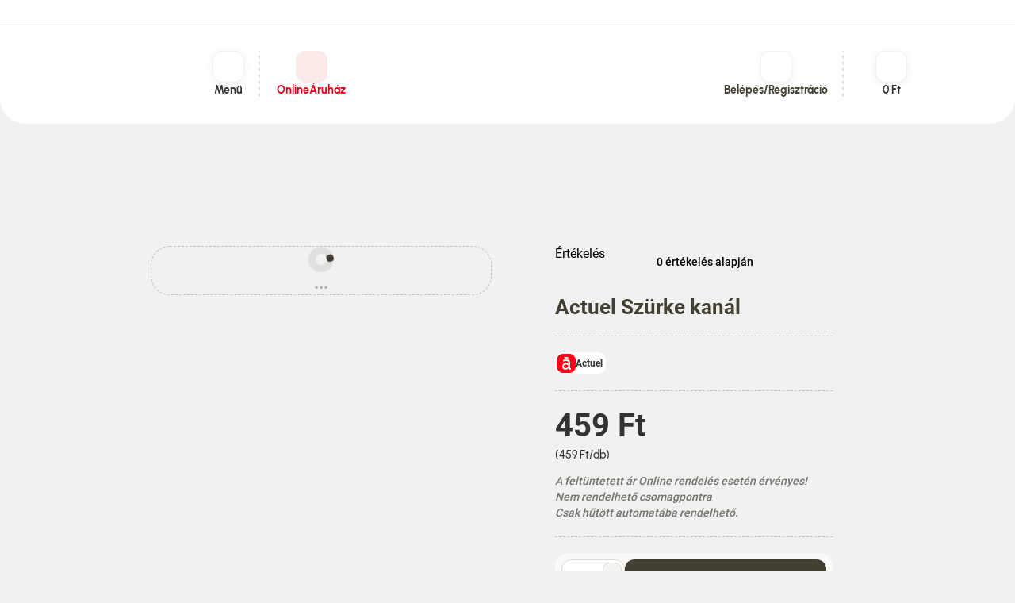

--- FILE ---
content_type: text/css
request_url: https://auchan.hu/_nuxt/f2dw14gb.css
body_size: 129175
content:
/*! @copyright
Copyright LogiNet Systems Informatikai és Fejlesztő Korlátolt Felelősségű Társaság (since 2008)
Hungary, 1221 Budapest, Vihar utca 5. D. ép. 4. em. 15.
Tax number: 14461862-2-43 (HU14461862)
Registration number: 01-09-904847
info@loginet.hu
https://www.loginet.hu/ */
._3c4nXbn8:empty{background:#faf9f8;border-radius:24px;min-height:521.5px}.KO9nn6JV:empty{background:#faf9f8;border-radius:24px;min-height:521.5px}.F9kjUpqf:empty{background:#faf9f8;border-radius:24px;min-height:521.5px}._8IbUjeVl:empty{background:#faf9f8;border-radius:24px;min-height:521.5px}.h7BpF6w-{display:inline-block;fill:none;stroke:currentColor;stroke-linejoin:round;vertical-align:middle}.xLNm1fhA{height:1em;width:1em}.Htmn23qP{font-size:12px;stroke-width:1px}.Uyz2oQVF{font-size:13px;stroke-width:1px}.EepPTBZW{font-size:15px;stroke-width:1px}._8cvs6qk1{font-size:16px;stroke-width:1px}.nBxj81jQ{font-size:18px;stroke-width:1px}.Lgo2kk4s{font-size:20px;stroke-width:1px}.h6tV4ToB{font-size:22px;stroke-width:1px}._9C2DRGPA{font-size:24px;stroke-width:1px}._1dNUAvrm{font-size:24px;stroke-width:2px}._1HFy3-Jb{font-size:32px;stroke-width:1px}.IFUXfd-3{font-size:32px;stroke-width:2px}.Zkg5VQYo{font-size:40px;stroke-width:2px}.X-5gQH-4{font-size:48px;stroke-width:2px}.ox6zNNhg{font-size:56px;stroke-width:2px}.IHvY41ke{font-size:62px;stroke-width:1px}.BAMV7qUe{font-size:72px;stroke-width:2px}.d591nvgL{font-size:104px;stroke-width:2px}.tDfWRywy{font-size:180px;stroke-width:2px}._8szLevqJ{stroke:none}._8szLevqJ,.tdHTDOhK{fill:currentColor}.jgAwbL7D{--color1:currentColor!important;--color2:currentColor!important}._6qbvhO-D:empty{background:#faf9f8;border-radius:24px;min-height:521.5px}.s1HlGcDN{flex-direction:row}.JCEX6wlZ{flex-direction:column}.KxKByvl5{display:flex}.KxKByvl5>.PovEV0Mw{min-width:1px}.KxKByvl5._4q5-IPla{flex-wrap:nowrap}.KxKByvl5._5kmCoCkS{flex-wrap:wrap}.KxKByvl5.mvRy1-vd{flex-wrap:wrap-reverse}.KxKByvl5.rAGzf15b{margin:0}.KxKByvl5.rAGzf15b>.PovEV0Mw{padding:0}.KxKByvl5.Dc79xtdT{margin:0 -5px}.KxKByvl5.Dc79xtdT>.PovEV0Mw{padding:0 5px}.KxKByvl5.QyQ0ZSpb{margin:0 -10px}.KxKByvl5.QyQ0ZSpb>.PovEV0Mw{padding:0 10px}.KxKByvl5.d2I8Z-ZL{margin:0 -15px}.KxKByvl5.d2I8Z-ZL>.PovEV0Mw{padding:0 15px}.KxKByvl5.kB1Mbf7M{margin:0 -30px}.KxKByvl5.kB1Mbf7M>.PovEV0Mw{padding:0 30px}.KxKByvl5.TTM0ehDO{margin:0 -50px}.KxKByvl5.TTM0ehDO>.PovEV0Mw{padding:0 50px}.KxKByvl5.Ae71hgWT{align-items:start}.KxKByvl5.zF8sQTb7{align-items:baseline}.KxKByvl5.O3N9VrTW{align-items:center}.KxKByvl5.pCZrpRtA{align-items:stretch}.KxKByvl5.zM7jtOsy{align-items:end}.KxKByvl5.o2OZuGgZ{align-content:start}.KxKByvl5.PtCsYoxs{align-content:center}.KxKByvl5.KRoZr0Ox{align-content:stretch}.KxKByvl5._9tC5L09x{align-content:space-between}.KxKByvl5.LV3vZR9j{align-content:space-around}.KxKByvl5.vLrFyBDr{align-content:end}.KxKByvl5.-gze8f-I{justify-items:start}.KxKByvl5.CHRJe5Qv{justify-items:baseline}.KxKByvl5.xVFfTJZR{justify-items:center}.KxKByvl5.O7rF0rjk{justify-items:stretch}.KxKByvl5.tqx-LMPL{justify-items:end}.KxKByvl5.FiriGlcN{justify-content:start}.KxKByvl5.Jp8CTPi2{justify-content:center}.KxKByvl5.OgbNviuB{justify-content:space-between}.KxKByvl5.iJVbD6e4{justify-content:space-around}.KxKByvl5._4FKBn-ok{justify-content:space-evenly}.KxKByvl5.mYb-QMlV{justify-content:flex-end}.KxKByvl5 .PovEV0Mw.PlRYSlQo{align-self:start}.KxKByvl5 .PovEV0Mw.AsuXvGl6{align-self:baseline}.KxKByvl5 .PovEV0Mw.YbLV4bUT{align-self:center}.KxKByvl5 .PovEV0Mw.CSOLLluW{align-self:stretch}.KxKByvl5 .PovEV0Mw._2ao2sT1-{align-self:end}.KxKByvl5 .PovEV0Mw.qYRiC2Yz{justify-self:start}.KxKByvl5 .PovEV0Mw._5Hnra-Gp{justify-self:baseline}.KxKByvl5 .PovEV0Mw.A8Fj7fTk{justify-self:center}.KxKByvl5 .PovEV0Mw.MJVjDe7b{justify-self:stretch}.KxKByvl5 .PovEV0Mw.I-WO8Ejx{justify-self:end}.KxKByvl5 .PovEV0Mw.DDZoffpy{flex:0 0 100%}.KxKByvl5 .PovEV0Mw.f53Qfzuv{flex:0 0 50%}.KxKByvl5 .PovEV0Mw.DZ2iLBiM{flex:0 0 33.3333333333%}.KxKByvl5 .PovEV0Mw.plv-dZkZ{flex:0 0 66.6666666667%}.KxKByvl5 .PovEV0Mw.wKwHDmPj{flex:0 0 25%}.KxKByvl5 .PovEV0Mw.XW6mSda8{flex:0 0 75%}.KxKByvl5 .PovEV0Mw.PT9S1lGG{flex:0 0 20%}.KxKByvl5 .PovEV0Mw.sS9CnI9X{flex:0 0 40%}.KxKByvl5 .PovEV0Mw.FHZco0bK{flex:0 0 60%}.KxKByvl5 .PovEV0Mw.utd46FLf{flex:0 0 80%}.KxKByvl5 .PovEV0Mw.YGuZALoE{flex:0 0 16.6666666667%}.KxKByvl5 .PovEV0Mw.gN5DyyvC{flex:0 0 83.3333333333%}.KxKByvl5 .PovEV0Mw.ZPF9FK7Y{flex:0 0 14.2857142857%}.KxKByvl5 .PovEV0Mw.bTOXL5wN{flex:0 0 28.5714285714%}.KxKByvl5 .PovEV0Mw._6uMHAVe2{flex:0 0 42.8571428571%}.KxKByvl5 .PovEV0Mw.mVN2Br6q{flex:0 0 57.1428571429%}.KxKByvl5 .PovEV0Mw.yQFGMfEA{flex:0 0 71.4285714286%}.KxKByvl5 .PovEV0Mw._4NPY44Py{flex:0 0 85.7142857143%}.KxKByvl5 .PovEV0Mw.r0YRYvBp{flex:0 0 12.5%}.KxKByvl5 .PovEV0Mw.m9iPC1Mg{flex:0 0 37.5%}.KxKByvl5 .PovEV0Mw.mUXEkuOR{flex:0 0 62.5%}.KxKByvl5 .PovEV0Mw.-xjPl48t{flex:0 0 87.5%}.KxKByvl5 .PovEV0Mw.elu2cCH-{flex:0 0 11.1111111111%}.KxKByvl5 .PovEV0Mw._4egGB51B{flex:0 0 22.2222222222%}.KxKByvl5 .PovEV0Mw.gIyVcVYF{flex:0 0 44.4444444444%}.KxKByvl5 .PovEV0Mw.du9WzaOC{flex:0 0 55.5555555556%}.KxKByvl5 .PovEV0Mw._0F6nicze{flex:0 0 77.7777777778%}.KxKByvl5 .PovEV0Mw._6-siZzO5{flex:0 0 88.8888888889%}.KxKByvl5 .PovEV0Mw.JAyzVssb{flex:0 0 10%}.KxKByvl5 .PovEV0Mw.HDEa8dM-{flex:0 0 30%}.KxKByvl5 .PovEV0Mw.Rj4dAc-W{flex:0 0 70%}.KxKByvl5 .PovEV0Mw.Fb5mhXEc{flex:0 0 90%}.KxKByvl5 .PovEV0Mw.TXLjpCkw{flex:0 0 9.0909090909%}.KxKByvl5 .PovEV0Mw._5SfJdU50{flex:0 0 18.1818181818%}.KxKByvl5 .PovEV0Mw.BnaRZzz3{flex:0 0 27.2727272727%}.KxKByvl5 .PovEV0Mw.nNeLKK0Y{flex:0 0 36.3636363636%}.KxKByvl5 .PovEV0Mw.SJNSmFZQ{flex:0 0 45.4545454545%}.KxKByvl5 .PovEV0Mw.UI1iG7Pc{flex:0 0 54.5454545455%}.KxKByvl5 .PovEV0Mw.zo6XWCu1{flex:0 0 63.6363636364%}.KxKByvl5 .PovEV0Mw.iuDtJzXQ{flex:0 0 72.7272727273%}.KxKByvl5 .PovEV0Mw.cJAZNSpY{flex:0 0 81.8181818182%}.KxKByvl5 .PovEV0Mw.c48krwEJ{flex:0 0 90.9090909091%}.KxKByvl5 .PovEV0Mw._679FHX6d{flex:0 0 8.3333333333%}.KxKByvl5 .PovEV0Mw.w8iVKyG8{flex:0 0 41.6666666667%}.KxKByvl5 .PovEV0Mw.mKkPf-J9{flex:0 0 58.3333333333%}.KxKByvl5 .PovEV0Mw._8NaIKQ-8{flex:0 0 91.6666666667%}.KxKByvl5 .PovEV0Mw.gIkE5IwV{flex:0 0 7.6923076923%}.KxKByvl5 .PovEV0Mw.TOy3YvDS{flex:0 0 15.3846153846%}.KxKByvl5 .PovEV0Mw.iKaUk6fi{flex:0 0 23.0769230769%}.KxKByvl5 .PovEV0Mw.yAs4QmsR{flex:0 0 30.7692307692%}.KxKByvl5 .PovEV0Mw.Ch-ICrCf{flex:0 0 38.4615384615%}.KxKByvl5 .PovEV0Mw.FJnbJiIe{flex:0 0 46.1538461538%}.KxKByvl5 .PovEV0Mw.Od27RoKj{flex:0 0 53.8461538462%}.KxKByvl5 .PovEV0Mw.zEgx8t8r{flex:0 0 61.5384615385%}.KxKByvl5 .PovEV0Mw.qIrxOpm8{flex:0 0 69.2307692308%}.KxKByvl5 .PovEV0Mw.K11zzapP{flex:0 0 76.9230769231%}.KxKByvl5 .PovEV0Mw.RKgJHDcq{flex:0 0 84.6153846154%}.KxKByvl5 .PovEV0Mw.iBMwfycL{flex:0 0 92.3076923077%}.KxKByvl5 .PovEV0Mw.iGe2kW3V{flex:0 0 7.1428571429%}.KxKByvl5 .PovEV0Mw.L59-W-M-{flex:0 0 21.4285714286%}.KxKByvl5 .PovEV0Mw.tKI30pz0{flex:0 0 35.7142857143%}.KxKByvl5 .PovEV0Mw.jx-xL-CI{flex:0 0 50%}.KxKByvl5 .PovEV0Mw.CxGtWo7D{flex:0 0 64.2857142857%}.KxKByvl5 .PovEV0Mw.rKwg0N7y{flex:0 0 78.5714285714%}.KxKByvl5 .PovEV0Mw.JNyhH-ib{flex:0 0 92.8571428571%}.KxKByvl5 .PovEV0Mw.ZONujD9P{flex:0 0 6.6666666667%}.KxKByvl5 .PovEV0Mw._9fNFkXJX{flex:0 0 13.3333333333%}.KxKByvl5 .PovEV0Mw._3MA3nBPH{flex:0 0 26.6666666667%}.KxKByvl5 .PovEV0Mw.Hm-gnB7k{flex:0 0 46.6666666667%}.KxKByvl5 .PovEV0Mw.tmDhPw-L{flex:0 0 53.3333333333%}.KxKByvl5 .PovEV0Mw.GCb5lDL-{flex:0 0 73.3333333333%}.KxKByvl5 .PovEV0Mw.yRiglp5b{flex:0 0 86.6666666667%}.KxKByvl5 .PovEV0Mw.GhY1PpD7{flex:0 0 93.3333333333%}.KxKByvl5 .PovEV0Mw._8lJNo-iO{flex:0 0 6.25%}.KxKByvl5 .PovEV0Mw.USYhU2B4{flex:0 0 18.75%}.KxKByvl5 .PovEV0Mw.HVQOpyy1{flex:0 0 31.25%}.KxKByvl5 .PovEV0Mw.MJW229Vl{flex:0 0 43.75%}.KxKByvl5 .PovEV0Mw.qIl-hmb0{flex:0 0 56.25%}.KxKByvl5 .PovEV0Mw.r0l-ikax{flex:0 0 68.75%}.KxKByvl5 .PovEV0Mw.wC8eW1zP{flex:0 0 81.25%}.KxKByvl5 .PovEV0Mw.fO7Tt5bx{flex:0 0 93.75%}@media only screen and (min-width:600px){.KxKByvl5 .PovEV0Mw.dsbmoqyj{flex:0 0 100%}.KxKByvl5 .PovEV0Mw.e2fKQ8MU{flex:0 0 50%}.KxKByvl5 .PovEV0Mw.VlWnSI-N{flex:0 0 33.3333333333%}.KxKByvl5 .PovEV0Mw.YqTS7pgW{flex:0 0 66.6666666667%}.KxKByvl5 .PovEV0Mw.xrYfN9xM{flex:0 0 25%}.KxKByvl5 .PovEV0Mw.H6eiDbo0{flex:0 0 75%}.KxKByvl5 .PovEV0Mw._0j5Uj1Sm{flex:0 0 20%}.KxKByvl5 .PovEV0Mw.rNBLO7Fx{flex:0 0 40%}.KxKByvl5 .PovEV0Mw.QPKPKeT9{flex:0 0 60%}.KxKByvl5 .PovEV0Mw.lxIyFCYq{flex:0 0 80%}.KxKByvl5 .PovEV0Mw.MtmqqMPc{flex:0 0 16.6666666667%}.KxKByvl5 .PovEV0Mw.xBdLTqfp{flex:0 0 83.3333333333%}.KxKByvl5 .PovEV0Mw.-Lsvsn1L{flex:0 0 14.2857142857%}.KxKByvl5 .PovEV0Mw.b81ISn3j{flex:0 0 28.5714285714%}.KxKByvl5 .PovEV0Mw.R7Dir7eE{flex:0 0 42.8571428571%}.KxKByvl5 .PovEV0Mw.ogYvS6ma{flex:0 0 57.1428571429%}.KxKByvl5 .PovEV0Mw.uqhjF9x9{flex:0 0 71.4285714286%}.KxKByvl5 .PovEV0Mw.fEP7KqoB{flex:0 0 85.7142857143%}.KxKByvl5 .PovEV0Mw.NQ-OpMbL{flex:0 0 12.5%}.KxKByvl5 .PovEV0Mw.P52ndnNH{flex:0 0 37.5%}.KxKByvl5 .PovEV0Mw.-Mt-8AnZ{flex:0 0 62.5%}.KxKByvl5 .PovEV0Mw.MqurZclv{flex:0 0 87.5%}.KxKByvl5 .PovEV0Mw.zN04n629{flex:0 0 11.1111111111%}.KxKByvl5 .PovEV0Mw.ktCzHiz7{flex:0 0 22.2222222222%}.KxKByvl5 .PovEV0Mw._1S-WbALy{flex:0 0 44.4444444444%}.KxKByvl5 .PovEV0Mw.FZmDY7S0{flex:0 0 55.5555555556%}.KxKByvl5 .PovEV0Mw.D9VBDdxE{flex:0 0 77.7777777778%}.KxKByvl5 .PovEV0Mw.jE7qAHBI{flex:0 0 88.8888888889%}.KxKByvl5 .PovEV0Mw.dwvuciVp{flex:0 0 10%}.KxKByvl5 .PovEV0Mw.DsHGRkwf{flex:0 0 30%}.KxKByvl5 .PovEV0Mw.L9suECCI{flex:0 0 70%}.KxKByvl5 .PovEV0Mw.CG1Q1PVd{flex:0 0 90%}.KxKByvl5 .PovEV0Mw._1ODHVLJ3{flex:0 0 9.0909090909%}.KxKByvl5 .PovEV0Mw.CV01NC9H{flex:0 0 18.1818181818%}.KxKByvl5 .PovEV0Mw._7M746lHE{flex:0 0 27.2727272727%}.KxKByvl5 .PovEV0Mw.-NEf9Ael{flex:0 0 36.3636363636%}.KxKByvl5 .PovEV0Mw.wyC0NShG{flex:0 0 45.4545454545%}.KxKByvl5 .PovEV0Mw._37zzvIF4{flex:0 0 54.5454545455%}.KxKByvl5 .PovEV0Mw.ezJlrsfN{flex:0 0 63.6363636364%}.KxKByvl5 .PovEV0Mw.YFCaaIMX{flex:0 0 72.7272727273%}.KxKByvl5 .PovEV0Mw.-sf60h7o{flex:0 0 81.8181818182%}.KxKByvl5 .PovEV0Mw.P716RgnQ{flex:0 0 90.9090909091%}.KxKByvl5 .PovEV0Mw.OVQb8KCG{flex:0 0 8.3333333333%}.KxKByvl5 .PovEV0Mw.CwF2SnKi{flex:0 0 41.6666666667%}.KxKByvl5 .PovEV0Mw._3vPjp5cf{flex:0 0 58.3333333333%}.KxKByvl5 .PovEV0Mw.Dp9LKHnQ{flex:0 0 91.6666666667%}.KxKByvl5 .PovEV0Mw.G8DW7npl{flex:0 0 7.6923076923%}.KxKByvl5 .PovEV0Mw._5zikM90V{flex:0 0 15.3846153846%}.KxKByvl5 .PovEV0Mw.aLWmgUsv{flex:0 0 23.0769230769%}.KxKByvl5 .PovEV0Mw.CCfRZHAG{flex:0 0 30.7692307692%}.KxKByvl5 .PovEV0Mw.e5UXYRL4{flex:0 0 38.4615384615%}.KxKByvl5 .PovEV0Mw.kMiL5ImH{flex:0 0 46.1538461538%}.KxKByvl5 .PovEV0Mw.lcuO96hH{flex:0 0 53.8461538462%}.KxKByvl5 .PovEV0Mw.M0wpqt7e{flex:0 0 61.5384615385%}.KxKByvl5 .PovEV0Mw.harwSVLo{flex:0 0 69.2307692308%}.KxKByvl5 .PovEV0Mw._1Jd-U-u9{flex:0 0 76.9230769231%}.KxKByvl5 .PovEV0Mw.WXru-3eA{flex:0 0 84.6153846154%}.KxKByvl5 .PovEV0Mw.mkg9710-{flex:0 0 92.3076923077%}.KxKByvl5 .PovEV0Mw.i0ZO3UeU{flex:0 0 7.1428571429%}.KxKByvl5 .PovEV0Mw.nBfZdC0E{flex:0 0 21.4285714286%}.KxKByvl5 .PovEV0Mw.O7AX1e3U{flex:0 0 35.7142857143%}.KxKByvl5 .PovEV0Mw._7bYrkvin{flex:0 0 50%}.KxKByvl5 .PovEV0Mw.IOhmqsFm{flex:0 0 64.2857142857%}.KxKByvl5 .PovEV0Mw.cjQ2UTZD{flex:0 0 78.5714285714%}.KxKByvl5 .PovEV0Mw.MiiiPyWf{flex:0 0 92.8571428571%}.KxKByvl5 .PovEV0Mw.aXiPUcub{flex:0 0 6.6666666667%}.KxKByvl5 .PovEV0Mw.S-MiOmV8{flex:0 0 13.3333333333%}.KxKByvl5 .PovEV0Mw.HEVyGfkj{flex:0 0 26.6666666667%}.KxKByvl5 .PovEV0Mw.oJiWek4q{flex:0 0 46.6666666667%}.KxKByvl5 .PovEV0Mw.jbViIP7n{flex:0 0 53.3333333333%}.KxKByvl5 .PovEV0Mw.ebaMgKNr{flex:0 0 73.3333333333%}.KxKByvl5 .PovEV0Mw.RrXsTNnK{flex:0 0 86.6666666667%}.KxKByvl5 .PovEV0Mw.Lz1Xt0pp{flex:0 0 93.3333333333%}.KxKByvl5 .PovEV0Mw.Tlh3sw1q{flex:0 0 6.25%}.KxKByvl5 .PovEV0Mw._9X3zt8WY{flex:0 0 18.75%}.KxKByvl5 .PovEV0Mw.cLoIdwZP{flex:0 0 31.25%}.KxKByvl5 .PovEV0Mw._072W6PWz{flex:0 0 43.75%}.KxKByvl5 .PovEV0Mw.j0es-X-h{flex:0 0 56.25%}.KxKByvl5 .PovEV0Mw.zTocaDY9{flex:0 0 68.75%}.KxKByvl5 .PovEV0Mw.wU4EyYcd{flex:0 0 81.25%}.KxKByvl5 .PovEV0Mw.feIo5fGX{flex:0 0 93.75%}}@media only screen and (min-width:900px){.KxKByvl5 .PovEV0Mw.Oa3LiYp7{flex:0 0 100%}.KxKByvl5 .PovEV0Mw.ocnMAldW{flex:0 0 50%}.KxKByvl5 .PovEV0Mw.NkeD0-KZ{flex:0 0 33.3333333333%}.KxKByvl5 .PovEV0Mw.kjzJc9OJ{flex:0 0 66.6666666667%}.KxKByvl5 .PovEV0Mw.BXKhDlte{flex:0 0 25%}.KxKByvl5 .PovEV0Mw.JIt7X02r{flex:0 0 75%}.KxKByvl5 .PovEV0Mw.ZPWIKNKx{flex:0 0 20%}.KxKByvl5 .PovEV0Mw.gB1m1o81{flex:0 0 40%}.KxKByvl5 .PovEV0Mw.BZM7eJkp{flex:0 0 60%}.KxKByvl5 .PovEV0Mw.-nz8sCPN{flex:0 0 80%}.KxKByvl5 .PovEV0Mw.UFUGCK-Y{flex:0 0 16.6666666667%}.KxKByvl5 .PovEV0Mw.RqHUgGXK{flex:0 0 83.3333333333%}.KxKByvl5 .PovEV0Mw.d-iyfxlY{flex:0 0 14.2857142857%}.KxKByvl5 .PovEV0Mw.kzu7LOSO{flex:0 0 28.5714285714%}.KxKByvl5 .PovEV0Mw.re4Cp6OY{flex:0 0 42.8571428571%}.KxKByvl5 .PovEV0Mw.cSq5CEFm{flex:0 0 57.1428571429%}.KxKByvl5 .PovEV0Mw._5YeUB9G-{flex:0 0 71.4285714286%}.KxKByvl5 .PovEV0Mw.I1-4YOtI{flex:0 0 85.7142857143%}.KxKByvl5 .PovEV0Mw.CNUvFZ5J{flex:0 0 12.5%}.KxKByvl5 .PovEV0Mw.CkqRgGq1{flex:0 0 37.5%}.KxKByvl5 .PovEV0Mw._782yv-Cf{flex:0 0 62.5%}.KxKByvl5 .PovEV0Mw.dPSaHbWx{flex:0 0 87.5%}.KxKByvl5 .PovEV0Mw.-zwC4fwt{flex:0 0 11.1111111111%}.KxKByvl5 .PovEV0Mw.RGJknoYs{flex:0 0 22.2222222222%}.KxKByvl5 .PovEV0Mw.Rd9HDVqK{flex:0 0 44.4444444444%}.KxKByvl5 .PovEV0Mw._4Bm1WKBy{flex:0 0 55.5555555556%}.KxKByvl5 .PovEV0Mw.PzvUUj-I{flex:0 0 77.7777777778%}.KxKByvl5 .PovEV0Mw.c5MFZNcD{flex:0 0 88.8888888889%}.KxKByvl5 .PovEV0Mw.U77hFDBJ{flex:0 0 10%}.KxKByvl5 .PovEV0Mw.Jg1Cen2u{flex:0 0 30%}.KxKByvl5 .PovEV0Mw._35RKymDB{flex:0 0 70%}.KxKByvl5 .PovEV0Mw.aX12AgE0{flex:0 0 90%}.KxKByvl5 .PovEV0Mw.CI9TPfuV{flex:0 0 9.0909090909%}.KxKByvl5 .PovEV0Mw.S5jIouwX{flex:0 0 18.1818181818%}.KxKByvl5 .PovEV0Mw.U1-1vV-f{flex:0 0 27.2727272727%}.KxKByvl5 .PovEV0Mw.GzSzBS8L{flex:0 0 36.3636363636%}.KxKByvl5 .PovEV0Mw.M97r7W3d{flex:0 0 45.4545454545%}.KxKByvl5 .PovEV0Mw.ttyC9e-T{flex:0 0 54.5454545455%}.KxKByvl5 .PovEV0Mw.MAJQKsCu{flex:0 0 63.6363636364%}.KxKByvl5 .PovEV0Mw.ajdHN5gR{flex:0 0 72.7272727273%}.KxKByvl5 .PovEV0Mw.ndf8aq-b{flex:0 0 81.8181818182%}.KxKByvl5 .PovEV0Mw.mUvaRTzA{flex:0 0 90.9090909091%}.KxKByvl5 .PovEV0Mw.TMkxRZKp{flex:0 0 8.3333333333%}.KxKByvl5 .PovEV0Mw.ZhzwNe9n{flex:0 0 41.6666666667%}.KxKByvl5 .PovEV0Mw.YV5DRG7b{flex:0 0 58.3333333333%}.KxKByvl5 .PovEV0Mw.lKCB2UiI{flex:0 0 91.6666666667%}.KxKByvl5 .PovEV0Mw.CN-ydGsp{flex:0 0 7.6923076923%}.KxKByvl5 .PovEV0Mw.IgrtmLWL{flex:0 0 15.3846153846%}.KxKByvl5 .PovEV0Mw.KYHvnUcg{flex:0 0 23.0769230769%}.KxKByvl5 .PovEV0Mw.deYxA1rK{flex:0 0 30.7692307692%}.KxKByvl5 .PovEV0Mw.t0ZhmdjD{flex:0 0 38.4615384615%}.KxKByvl5 .PovEV0Mw._6ilJGRZ4{flex:0 0 46.1538461538%}.KxKByvl5 .PovEV0Mw.OVNcPC-d{flex:0 0 53.8461538462%}.KxKByvl5 .PovEV0Mw.jbimyzWL{flex:0 0 61.5384615385%}.KxKByvl5 .PovEV0Mw.-f2lIIsd{flex:0 0 69.2307692308%}.KxKByvl5 .PovEV0Mw.feyZ8QqG{flex:0 0 76.9230769231%}.KxKByvl5 .PovEV0Mw.SPTiyHYa{flex:0 0 84.6153846154%}.KxKByvl5 .PovEV0Mw.rEmxWOba{flex:0 0 92.3076923077%}.KxKByvl5 .PovEV0Mw.lVAF5S8p{flex:0 0 7.1428571429%}.KxKByvl5 .PovEV0Mw.VoBXS-Df{flex:0 0 21.4285714286%}.KxKByvl5 .PovEV0Mw.n5sJwHw-{flex:0 0 35.7142857143%}.KxKByvl5 .PovEV0Mw.bZktFRAL{flex:0 0 50%}.KxKByvl5 .PovEV0Mw.STcPCgnR{flex:0 0 64.2857142857%}.KxKByvl5 .PovEV0Mw._3-uDlLi5{flex:0 0 78.5714285714%}.KxKByvl5 .PovEV0Mw.QLUm68kK{flex:0 0 92.8571428571%}.KxKByvl5 .PovEV0Mw.v2j8ywyZ{flex:0 0 6.6666666667%}.KxKByvl5 .PovEV0Mw.l3ZICA3v{flex:0 0 13.3333333333%}.KxKByvl5 .PovEV0Mw._1LKeYSCo{flex:0 0 26.6666666667%}.KxKByvl5 .PovEV0Mw.PNmj4Y-s{flex:0 0 46.6666666667%}.KxKByvl5 .PovEV0Mw.zhaera9f{flex:0 0 53.3333333333%}.KxKByvl5 .PovEV0Mw.hFRIeLxe{flex:0 0 73.3333333333%}.KxKByvl5 .PovEV0Mw.TBfFgo-U{flex:0 0 86.6666666667%}.KxKByvl5 .PovEV0Mw.-tlt2Ks-{flex:0 0 93.3333333333%}.KxKByvl5 .PovEV0Mw.DrJpvqBd{flex:0 0 6.25%}.KxKByvl5 .PovEV0Mw._3UxNK4c-{flex:0 0 18.75%}.KxKByvl5 .PovEV0Mw.tTOv6NJ1{flex:0 0 31.25%}.KxKByvl5 .PovEV0Mw.pxlNYOIV{flex:0 0 43.75%}.KxKByvl5 .PovEV0Mw.bpq4WskJ{flex:0 0 56.25%}.KxKByvl5 .PovEV0Mw.riUC2vrS{flex:0 0 68.75%}.KxKByvl5 .PovEV0Mw.ukY-tluS{flex:0 0 81.25%}.KxKByvl5 .PovEV0Mw.z4PH7K2o{flex:0 0 93.75%}}@media only screen and (min-width:1200px){.KxKByvl5 .PovEV0Mw._3JKYSWFU{flex:0 0 100%}.KxKByvl5 .PovEV0Mw.Mq-koupM{flex:0 0 50%}.KxKByvl5 .PovEV0Mw.XG-A0cqg{flex:0 0 33.3333333333%}.KxKByvl5 .PovEV0Mw._96p-Isqk{flex:0 0 66.6666666667%}.KxKByvl5 .PovEV0Mw.KBVfQdEy{flex:0 0 25%}.KxKByvl5 .PovEV0Mw.GUS5jwOi{flex:0 0 75%}.KxKByvl5 .PovEV0Mw.bjLrOyjK{flex:0 0 20%}.KxKByvl5 .PovEV0Mw.bcw5KQ-D{flex:0 0 40%}.KxKByvl5 .PovEV0Mw._0qArEwbB{flex:0 0 60%}.KxKByvl5 .PovEV0Mw.q-qkV20W{flex:0 0 80%}.KxKByvl5 .PovEV0Mw.nimV6Dmc{flex:0 0 16.6666666667%}.KxKByvl5 .PovEV0Mw.wiVuzHeg{flex:0 0 83.3333333333%}.KxKByvl5 .PovEV0Mw.YwIk-z30{flex:0 0 14.2857142857%}.KxKByvl5 .PovEV0Mw.iJndBBTz{flex:0 0 28.5714285714%}.KxKByvl5 .PovEV0Mw.i-1ND8FM{flex:0 0 42.8571428571%}.KxKByvl5 .PovEV0Mw.FAcwtl9h{flex:0 0 57.1428571429%}.KxKByvl5 .PovEV0Mw.SdCACSLK{flex:0 0 71.4285714286%}.KxKByvl5 .PovEV0Mw._81ZDE0w3{flex:0 0 85.7142857143%}.KxKByvl5 .PovEV0Mw.L3fplRYU{flex:0 0 12.5%}.KxKByvl5 .PovEV0Mw.Pq8TxksQ{flex:0 0 37.5%}.KxKByvl5 .PovEV0Mw.N7z-xLJ6{flex:0 0 62.5%}.KxKByvl5 .PovEV0Mw.lnkRiRVt{flex:0 0 87.5%}.KxKByvl5 .PovEV0Mw.TB7SFdiU{flex:0 0 11.1111111111%}.KxKByvl5 .PovEV0Mw.E361a-Hf{flex:0 0 22.2222222222%}.KxKByvl5 .PovEV0Mw.tPZsjVbc{flex:0 0 44.4444444444%}.KxKByvl5 .PovEV0Mw._9ynZw4Sy{flex:0 0 55.5555555556%}.KxKByvl5 .PovEV0Mw.H5Kgcxaj{flex:0 0 77.7777777778%}.KxKByvl5 .PovEV0Mw.-py1U8kq{flex:0 0 88.8888888889%}.KxKByvl5 .PovEV0Mw.JMtiWHQU{flex:0 0 10%}.KxKByvl5 .PovEV0Mw.r9g9o3tg{flex:0 0 30%}.KxKByvl5 .PovEV0Mw.gJkrpBtp{flex:0 0 70%}.KxKByvl5 .PovEV0Mw.M0NkGxDb{flex:0 0 90%}.KxKByvl5 .PovEV0Mw.s4ciz8mW{flex:0 0 9.0909090909%}.KxKByvl5 .PovEV0Mw.IGffdn85{flex:0 0 18.1818181818%}.KxKByvl5 .PovEV0Mw.pt8aOqHn{flex:0 0 27.2727272727%}.KxKByvl5 .PovEV0Mw.fCiiUTgZ{flex:0 0 36.3636363636%}.KxKByvl5 .PovEV0Mw.PWRJNnF1{flex:0 0 45.4545454545%}.KxKByvl5 .PovEV0Mw._6tDezr5N{flex:0 0 54.5454545455%}.KxKByvl5 .PovEV0Mw.JqFvltoj{flex:0 0 63.6363636364%}.KxKByvl5 .PovEV0Mw.oV6HIhhl{flex:0 0 72.7272727273%}.KxKByvl5 .PovEV0Mw.KOOKdoH-{flex:0 0 81.8181818182%}.KxKByvl5 .PovEV0Mw.HBT3q771{flex:0 0 90.9090909091%}.KxKByvl5 .PovEV0Mw.qDGx0HKq{flex:0 0 8.3333333333%}.KxKByvl5 .PovEV0Mw.oJV6vfbX{flex:0 0 41.6666666667%}.KxKByvl5 .PovEV0Mw.nH7XjWXr{flex:0 0 58.3333333333%}.KxKByvl5 .PovEV0Mw.NDhovvtT{flex:0 0 91.6666666667%}.KxKByvl5 .PovEV0Mw.XUGc76UE{flex:0 0 7.6923076923%}.KxKByvl5 .PovEV0Mw.V3i1FP7W{flex:0 0 15.3846153846%}.KxKByvl5 .PovEV0Mw._3OMRiUjF{flex:0 0 23.0769230769%}.KxKByvl5 .PovEV0Mw.FtJyhkRU{flex:0 0 30.7692307692%}.KxKByvl5 .PovEV0Mw.v45fUaGa{flex:0 0 38.4615384615%}.KxKByvl5 .PovEV0Mw.CuMsG6g5{flex:0 0 46.1538461538%}.KxKByvl5 .PovEV0Mw.o9VKWqqX{flex:0 0 53.8461538462%}.KxKByvl5 .PovEV0Mw.WSVjyQ3r{flex:0 0 61.5384615385%}.KxKByvl5 .PovEV0Mw._5vHTbUjq{flex:0 0 69.2307692308%}.KxKByvl5 .PovEV0Mw.RdoCgYpV{flex:0 0 76.9230769231%}.KxKByvl5 .PovEV0Mw.P0E2U2aX{flex:0 0 84.6153846154%}.KxKByvl5 .PovEV0Mw._0kqMs1AT{flex:0 0 92.3076923077%}.KxKByvl5 .PovEV0Mw.IicAWtLf{flex:0 0 7.1428571429%}.KxKByvl5 .PovEV0Mw.NEu6ELCr{flex:0 0 21.4285714286%}.KxKByvl5 .PovEV0Mw.TFtVyQGx{flex:0 0 35.7142857143%}.KxKByvl5 .PovEV0Mw.OA-9J4IC{flex:0 0 50%}.KxKByvl5 .PovEV0Mw.PgAdSrpS{flex:0 0 64.2857142857%}.KxKByvl5 .PovEV0Mw.UIS4jXhC{flex:0 0 78.5714285714%}.KxKByvl5 .PovEV0Mw.Oa3WxXdp{flex:0 0 92.8571428571%}.KxKByvl5 .PovEV0Mw._4FIHeVm-{flex:0 0 6.6666666667%}.KxKByvl5 .PovEV0Mw.p-NPUs4z{flex:0 0 13.3333333333%}.KxKByvl5 .PovEV0Mw._4q-N-CJz{flex:0 0 26.6666666667%}.KxKByvl5 .PovEV0Mw.T3ecXc9O{flex:0 0 46.6666666667%}.KxKByvl5 .PovEV0Mw.U5YtV-3C{flex:0 0 53.3333333333%}.KxKByvl5 .PovEV0Mw.GfxnWOJM{flex:0 0 73.3333333333%}.KxKByvl5 .PovEV0Mw.qa2qCDiw{flex:0 0 86.6666666667%}.KxKByvl5 .PovEV0Mw.fR4Fj1e6{flex:0 0 93.3333333333%}.KxKByvl5 .PovEV0Mw.Dobn7-pl{flex:0 0 6.25%}.KxKByvl5 .PovEV0Mw.ddLam3kQ{flex:0 0 18.75%}.KxKByvl5 .PovEV0Mw.TBYtjGqi{flex:0 0 31.25%}.KxKByvl5 .PovEV0Mw.fqtw-oFD{flex:0 0 43.75%}.KxKByvl5 .PovEV0Mw.vMG0ldYW{flex:0 0 56.25%}.KxKByvl5 .PovEV0Mw.UpgjRI-L{flex:0 0 68.75%}.KxKByvl5 .PovEV0Mw._2g-iZJ4H{flex:0 0 81.25%}.KxKByvl5 .PovEV0Mw.lPDiU6ZA{flex:0 0 93.75%}}@media only screen and (min-width:1800px){.KxKByvl5 .PovEV0Mw.A7fkQOyW{flex:0 0 100%}.KxKByvl5 .PovEV0Mw.baMqLQIB{flex:0 0 50%}.KxKByvl5 .PovEV0Mw.eROO-Sb4{flex:0 0 33.3333333333%}.KxKByvl5 .PovEV0Mw._84gboB-I{flex:0 0 66.6666666667%}.KxKByvl5 .PovEV0Mw.hSNaKmxl{flex:0 0 25%}.KxKByvl5 .PovEV0Mw.jCSwNXDS{flex:0 0 75%}.KxKByvl5 .PovEV0Mw._0xZBIzHx{flex:0 0 20%}.KxKByvl5 .PovEV0Mw.KxzXWq-0{flex:0 0 40%}.KxKByvl5 .PovEV0Mw.dXHKKRmv{flex:0 0 60%}.KxKByvl5 .PovEV0Mw._8GWddujA{flex:0 0 80%}.KxKByvl5 .PovEV0Mw._3jhBzKAk{flex:0 0 16.6666666667%}.KxKByvl5 .PovEV0Mw.Z-pEtXge{flex:0 0 83.3333333333%}.KxKByvl5 .PovEV0Mw.XqURcAbq{flex:0 0 14.2857142857%}.KxKByvl5 .PovEV0Mw._7URI-bXi{flex:0 0 28.5714285714%}.KxKByvl5 .PovEV0Mw.kP-IhRtK{flex:0 0 42.8571428571%}.KxKByvl5 .PovEV0Mw.assmphc6{flex:0 0 57.1428571429%}.KxKByvl5 .PovEV0Mw.P8unZQkb{flex:0 0 71.4285714286%}.KxKByvl5 .PovEV0Mw._72oMOgeZ{flex:0 0 85.7142857143%}.KxKByvl5 .PovEV0Mw.qnX76Qyr{flex:0 0 12.5%}.KxKByvl5 .PovEV0Mw.Cy1xsiUy{flex:0 0 37.5%}.KxKByvl5 .PovEV0Mw.AB2kYvEO{flex:0 0 62.5%}.KxKByvl5 .PovEV0Mw.LPJiQy85{flex:0 0 87.5%}.KxKByvl5 .PovEV0Mw.R8trAuVB{flex:0 0 11.1111111111%}.KxKByvl5 .PovEV0Mw.RDSuWrTT{flex:0 0 22.2222222222%}.KxKByvl5 .PovEV0Mw.Ajc-jQ6X{flex:0 0 44.4444444444%}.KxKByvl5 .PovEV0Mw.l8zJ6xTg{flex:0 0 55.5555555556%}.KxKByvl5 .PovEV0Mw.mTKXL-Ys{flex:0 0 77.7777777778%}.KxKByvl5 .PovEV0Mw.y5fH7tJZ{flex:0 0 88.8888888889%}.KxKByvl5 .PovEV0Mw._0w193ude{flex:0 0 10%}.KxKByvl5 .PovEV0Mw.o5gn-9Pr{flex:0 0 30%}.KxKByvl5 .PovEV0Mw.BPL1WK4Z{flex:0 0 70%}.KxKByvl5 .PovEV0Mw.eFYUYyl0{flex:0 0 90%}.KxKByvl5 .PovEV0Mw.FDdo2z93{flex:0 0 9.0909090909%}.KxKByvl5 .PovEV0Mw.TpacXq0d{flex:0 0 18.1818181818%}.KxKByvl5 .PovEV0Mw.BTTh0Xkw{flex:0 0 27.2727272727%}.KxKByvl5 .PovEV0Mw.pIctXSj0{flex:0 0 36.3636363636%}.KxKByvl5 .PovEV0Mw.mME-Cc2M{flex:0 0 45.4545454545%}.KxKByvl5 .PovEV0Mw.AbaLhZL5{flex:0 0 54.5454545455%}.KxKByvl5 .PovEV0Mw.-mHmTmZA{flex:0 0 63.6363636364%}.KxKByvl5 .PovEV0Mw.I3mEjyIa{flex:0 0 72.7272727273%}.KxKByvl5 .PovEV0Mw.VO6k5RDX{flex:0 0 81.8181818182%}.KxKByvl5 .PovEV0Mw.MdjCmowO{flex:0 0 90.9090909091%}.KxKByvl5 .PovEV0Mw.Ht8O3ZdE{flex:0 0 8.3333333333%}.KxKByvl5 .PovEV0Mw.o0H2-cVG{flex:0 0 41.6666666667%}.KxKByvl5 .PovEV0Mw.XDS1ln8R{flex:0 0 58.3333333333%}.KxKByvl5 .PovEV0Mw.aXo7ARbF{flex:0 0 91.6666666667%}.KxKByvl5 .PovEV0Mw.mNqGjBRv{flex:0 0 7.6923076923%}.KxKByvl5 .PovEV0Mw.eYZ4PXXM{flex:0 0 15.3846153846%}.KxKByvl5 .PovEV0Mw._57Lii1Lj{flex:0 0 23.0769230769%}.KxKByvl5 .PovEV0Mw.a-pjLHIt{flex:0 0 30.7692307692%}.KxKByvl5 .PovEV0Mw.aX9zW4FK{flex:0 0 38.4615384615%}.KxKByvl5 .PovEV0Mw.gs-Vmh3J{flex:0 0 46.1538461538%}.KxKByvl5 .PovEV0Mw._1FG4ZmVa{flex:0 0 53.8461538462%}.KxKByvl5 .PovEV0Mw.sPah34sd{flex:0 0 61.5384615385%}.KxKByvl5 .PovEV0Mw.IJQ7u6Ha{flex:0 0 69.2307692308%}.KxKByvl5 .PovEV0Mw.GHPXJpNK{flex:0 0 76.9230769231%}.KxKByvl5 .PovEV0Mw.n3WvEjg3{flex:0 0 84.6153846154%}.KxKByvl5 .PovEV0Mw.eRMG46d3{flex:0 0 92.3076923077%}.KxKByvl5 .PovEV0Mw.mj6pOhjZ{flex:0 0 7.1428571429%}.KxKByvl5 .PovEV0Mw.kBolul3d{flex:0 0 21.4285714286%}.KxKByvl5 .PovEV0Mw.S-kza1yw{flex:0 0 35.7142857143%}.KxKByvl5 .PovEV0Mw.OCDRu-4h{flex:0 0 50%}.KxKByvl5 .PovEV0Mw.QFh8Gp1Q{flex:0 0 64.2857142857%}.KxKByvl5 .PovEV0Mw.H9uWPzp6{flex:0 0 78.5714285714%}.KxKByvl5 .PovEV0Mw.TKKfx1if{flex:0 0 92.8571428571%}.KxKByvl5 .PovEV0Mw.a7LNdSqG{flex:0 0 6.6666666667%}.KxKByvl5 .PovEV0Mw.qjsFKipq{flex:0 0 13.3333333333%}.KxKByvl5 .PovEV0Mw.kim7lbn9{flex:0 0 26.6666666667%}.KxKByvl5 .PovEV0Mw.lzqmoEeG{flex:0 0 46.6666666667%}.KxKByvl5 .PovEV0Mw.S9zL4zbk{flex:0 0 53.3333333333%}.KxKByvl5 .PovEV0Mw.YoQhtqhf{flex:0 0 73.3333333333%}.KxKByvl5 .PovEV0Mw._0HaKhkmN{flex:0 0 86.6666666667%}.KxKByvl5 .PovEV0Mw.kwCm7Y7A{flex:0 0 93.3333333333%}.KxKByvl5 .PovEV0Mw.F7zg3kAB{flex:0 0 6.25%}.KxKByvl5 .PovEV0Mw.Y22f9hNQ{flex:0 0 18.75%}.KxKByvl5 .PovEV0Mw.L3Rn4RFR{flex:0 0 31.25%}.KxKByvl5 .PovEV0Mw.UmcYSfnY{flex:0 0 43.75%}.KxKByvl5 .PovEV0Mw.GQz2JTl6{flex:0 0 56.25%}.KxKByvl5 .PovEV0Mw.jEQO8pax{flex:0 0 68.75%}.KxKByvl5 .PovEV0Mw.vDSOSy3q{flex:0 0 81.25%}.KxKByvl5 .PovEV0Mw.nP3h-Pga{flex:0 0 93.75%}}@media only screen and (min-width:600px){.KxKByvl5 .PovEV0Mw.VQZkUw3R{flex:0 1 auto}.KxKByvl5 .PovEV0Mw._1xcxR1mX{flex:1 1 0}}@media only screen and (min-width:900px){.KxKByvl5 .PovEV0Mw.zh22KEwt{flex:0 1 auto}.KxKByvl5 .PovEV0Mw.vl5xZBDK{flex:1 1 0}}@media only screen and (min-width:1200px){.KxKByvl5 .PovEV0Mw.aH9Qz--3{flex:0 1 auto}.KxKByvl5 .PovEV0Mw.MtFUgjbT{flex:1 1 0}.KxKByvl5 .PovEV0Mw.FOBWq45A{flex:0 1 auto}.KxKByvl5 .PovEV0Mw._5PYdFXtG{flex:1 1 0}}.KxKByvl5 .PovEV0Mw._4K-Otf4W{flex:0 1 auto}.KxKByvl5 .PovEV0Mw.ZLVPfOyR{flex:1 1 0}.JtLJe6TS:empty{background:#faf9f8;border-radius:24px;min-height:521.5px}.KQSeosSb{margin:0 auto;max-width:100%}@media only screen and (min-width:900px){.zvigwkiV{max-width:360px}}@media only screen and (min-width:1200px){.zvigwkiV{max-width:420px}._0s5Jk-es{max-width:960px}}@media only screen and (min-width:1800px){._0s5Jk-es{max-width:1024px}}@media only screen and (min-width:1200px){.Xhh0QyAy{max-width:1160px}}@media only screen and (min-width:1800px){.Xhh0QyAy{max-width:1160px}}@media only screen and (min-width:1200px){.vlgQXP9u{max-width:calc(100% - 20px)}}@media only screen and (min-width:1800px){.vlgQXP9u{max-width:calc(100% - 456px)}}@media only screen and (min-width:1200px){.-XjTrEc1{max-width:1300px}}@media only screen and (min-width:1800px){.-XjTrEc1{max-width:1740px}}._417TfqN7{padding:0 5px}.EfNsdY9B{padding:0 10px}.IpwwuKzJ{padding:0 15px}.BKByTf5a{padding:0 30px}.jOEpTmpQ{padding:0 50px}._78NWgV5w:empty{background:#faf9f8;border-radius:24px;min-height:521.5px}.FiJZ77pX{display:flex;justify-content:center}.c2pE6T8H,.dSEouWSi{animation:vRtxb-Sq .6s linear 0s infinite;animation-fill-mode:forwards}.c2pE6T8H{position:relative}.dSEouWSi{background-color:#433f32;opacity:1;position:absolute}.Jul5x8oz{opacity:.1}@keyframes vRtxb-Sq{to{transform:rotate(1turn)}}.HG1J-Xqi:empty{background:#faf9f8;border-radius:24px;min-height:521.5px}.fzYZKNda{--lvImageBg:hsla(0,0%,100%,0);background-color:var(--lvImageBg);display:inline-flex;overflow:hidden;position:relative;width:100%}.z-8TEFbO{--lvImageBg:#fff}.u3rgx2Hk{left:50%;position:absolute;top:50%;translate:-50% -50%}.bbYYNxeu{display:inline-block;font-size:0;height:100%;position:relative;width:100%}._0EPsqW-z .tVOcaHnl{position:static}.qUM4QVkx .tVOcaHnl{-o-object-fit:contain;object-fit:contain;-o-object-position:center center;object-position:center center}.ylhqWWuz{display:block;padding-bottom:100%}.ylhqWWuz .tVOcaHnl{-o-object-fit:contain;object-fit:contain;-o-object-position:center center;object-position:center center}.Ax3XDiHC{display:block}.Ax3XDiHC .tVOcaHnl{-o-object-fit:contain;object-fit:contain;-o-object-position:center center;object-position:center center}.mg-0WO4D{display:block;padding-bottom:56.25%}.Cbzy01fV .tVOcaHnl,.UN0KDKfg .tVOcaHnl{-o-object-fit:cover;object-fit:cover}.XRRxG72K .tVOcaHnl{-o-object-fit:contain;object-fit:contain}.tVOcaHnl{display:block;height:100%;position:absolute;transition:opacity .256s ease;width:100%}.IpCyB1hE:empty{background:#faf9f8;border-radius:24px;min-height:521.5px}.miCHIFVB{border:none;cursor:pointer;font-size:16px;font-style:normal;letter-spacing:normal;max-width:300px;overflow:hidden;position:relative;text-align:center;text-decoration:none;text-overflow:ellipsis;transition:opacity .16s ease-in-out,box-shadow .16s ease-in-out,border-color .16s ease-in-out;vertical-align:middle;width:100%;z-index:0}.miCHIFVB:after,.miCHIFVB:before{border-radius:8px;content:"";position:absolute}.miCHIFVB:before{inset:-1px;opacity:0;transition:opacity .16s ease-in-out,background-color .16s ease-in-out;z-index:-2}.miCHIFVB:after{border-radius:100%;inset:50% auto auto 50%;padding-bottom:0;transform:translate3d(-50%,-50%,0);width:0;z-index:-1}.miCHIFVB:active:after{padding-bottom:110%;transition:width .16s ease-in-out,padding-bottom .16s ease-in-out;width:110%}.miCHIFVB._1QBtFXad{cursor:not-allowed;opacity:1}.miCHIFVB._1QBtFXad:after,.miCHIFVB._1QBtFXad:before{border-radius:8px;content:none}.miCHIFVB .GRHXKIvG{align-items:center;display:flex;margin-left:-6px;margin-right:-6px}.miCHIFVB .EdXt2J-T{margin:-10px 6px}.miCHIFVB .fetXqAe0{margin-left:6px;margin-right:6px}.miCHIFVB.vRrevF91{cursor:not-allowed;pointer-events:none}.miCHIFVB.eBsazht-{text-transform:uppercase}.l51fDjW9{vertical-align:middle}._7IdVJeG4+.l51fDjW9{line-height:1;margin-left:5px}.Tr7o0cZw{align-items:center;background:#ffffff80;height:100%;justify-content:center;left:0;pointer-events:none;position:absolute;top:0;width:100%}.miCHIFVB.A2XrWos-{background:#00985f;border:2px solid #00985f;border-radius:8px;color:#fff;font-weight:700;padding:16px 38px}.miCHIFVB.A2XrWos-:focus:before{background-color:#026937;border:#026937;opacity:1}.miCHIFVB.A2XrWos-:active{border:2px solid #026937}.miCHIFVB.A2XrWos-:active:before{background-color:#026937;border-radius:8px;opacity:1}.miCHIFVB.A2XrWos-.sm-VV1cg,.miCHIFVB.A2XrWos-:hover{border:2px solid #026937}.miCHIFVB.A2XrWos-.sm-VV1cg:before,.miCHIFVB.A2XrWos-:hover:before{background-color:#026937;border:#026937;opacity:1}.miCHIFVB.A2XrWos-._1QBtFXad{background:#d9d9d9;border-color:#d9d9d9;color:#757575;opacity:1}.miCHIFVB.A2XrWos-.mkvpJOCc.iMeMkvP0{padding:16px 38px}.miCHIFVB.sSy0YLwi{background:#00985f;border:2px solid #00985f;border-radius:8px;color:#fff;font-weight:700;padding:14px 36px}.miCHIFVB.sSy0YLwi:focus:before{background-color:#026937;border:#026937;opacity:1}.miCHIFVB.sSy0YLwi:active{border:2px solid #026937}.miCHIFVB.sSy0YLwi:active:before{background-color:#026937;border-radius:8px;opacity:1}.miCHIFVB.sSy0YLwi.sm-VV1cg,.miCHIFVB.sSy0YLwi:hover{border:2px solid #026937}.miCHIFVB.sSy0YLwi.sm-VV1cg:before,.miCHIFVB.sSy0YLwi:hover:before{background-color:#026937;border:#026937;opacity:1}.miCHIFVB.sSy0YLwi._1QBtFXad{background:#d9d9d9;border-color:#d9d9d9;color:#757575;opacity:1}.miCHIFVB.sSy0YLwi.mkvpJOCc.iMeMkvP0{padding:14px 36px}.miCHIFVB._8--RZ-5w{background:#fff;border:2px solid #00985f;border-radius:8px;color:#00985f;font-weight:700;padding:16px 38px}.miCHIFVB._8--RZ-5w:focus:before{opacity:1}.miCHIFVB._8--RZ-5w:active{border:2px solid #026937;color:#026937}.miCHIFVB._8--RZ-5w:active:before{background-color:#fff;border-radius:8px;opacity:1}.miCHIFVB._8--RZ-5w.sm-VV1cg,.miCHIFVB._8--RZ-5w:hover{border:2px solid #026937;color:#026937}.miCHIFVB._8--RZ-5w.sm-VV1cg:before,.miCHIFVB._8--RZ-5w:hover:before{opacity:1}.miCHIFVB._8--RZ-5w._1QBtFXad{background:#fff;border-color:#aaa;color:#aaa;opacity:1}.miCHIFVB._8--RZ-5w.mkvpJOCc.iMeMkvP0{padding:16px 38px}.miCHIFVB.bI5jL1pw{background:#f1f1f1;border:2px solid #00985f;border-radius:8px;color:#00985f;font-weight:700;padding:16px 34px}.miCHIFVB.bI5jL1pw:focus:before{opacity:1}.miCHIFVB.bI5jL1pw:active{border:2px solid #026937;color:#026937}.miCHIFVB.bI5jL1pw:active:before{background-color:#fff;border-radius:8px;opacity:1}.miCHIFVB.bI5jL1pw.sm-VV1cg,.miCHIFVB.bI5jL1pw:hover{border:2px solid #026937;color:#026937}.miCHIFVB.bI5jL1pw.sm-VV1cg:before,.miCHIFVB.bI5jL1pw:hover:before{opacity:1}.miCHIFVB.bI5jL1pw._1QBtFXad{background:#fff;border-color:#aaa;color:#aaa;opacity:1}.miCHIFVB.bI5jL1pw.mkvpJOCc.iMeMkvP0{padding:16px 34px}.miCHIFVB.l-1-qhrO{background:#00985f;border:2px solid #00985f;border-radius:8px;color:#fff;font-weight:700;padding:12px 22px}.miCHIFVB.l-1-qhrO:focus:before{background-color:#026937;border:#026937;opacity:1}.miCHIFVB.l-1-qhrO:active{border:2px solid #026937}.miCHIFVB.l-1-qhrO:active:before{background-color:#026937;border-radius:8px;opacity:1}.miCHIFVB.l-1-qhrO.sm-VV1cg,.miCHIFVB.l-1-qhrO:hover{border:2px solid #026937}.miCHIFVB.l-1-qhrO.sm-VV1cg:before,.miCHIFVB.l-1-qhrO:hover:before{background-color:#026937;border:#026937;opacity:1}.miCHIFVB.l-1-qhrO._1QBtFXad{background:#d9d9d9;border-color:#d9d9d9;color:#757575;opacity:1}.miCHIFVB.l-1-qhrO.mkvpJOCc.iMeMkvP0{padding:12px 22px}.miCHIFVB.Kl0vpM5s{background:#fff;border:2px solid #00985f;border-radius:8px;color:#00985f;font-weight:700;padding:12px 22px}.miCHIFVB.Kl0vpM5s:focus:before{opacity:1}.miCHIFVB.Kl0vpM5s:active{border:2px solid #026937;color:#026937}.miCHIFVB.Kl0vpM5s:active:before{background-color:#fff;border-radius:8px;opacity:1}.miCHIFVB.Kl0vpM5s.sm-VV1cg,.miCHIFVB.Kl0vpM5s:hover{border:2px solid #026937;color:#026937}.miCHIFVB.Kl0vpM5s.sm-VV1cg:before,.miCHIFVB.Kl0vpM5s:hover:before{opacity:1}.miCHIFVB.Kl0vpM5s._1QBtFXad{background:#fff;border-color:#aaa;color:#aaa;opacity:1}.miCHIFVB.Kl0vpM5s.mkvpJOCc.iMeMkvP0{padding:12px 22px}.miCHIFVB.kBnQWq1T{background:#e0001a;border:2px solid #e0001a;border-radius:8px;color:#fff;font-weight:700;padding:16px 38px}.miCHIFVB.kBnQWq1T:focus:before{background-color:#a70000;border:#a70000;opacity:1}.miCHIFVB.kBnQWq1T:active{border:2px solid #a70000}.miCHIFVB.kBnQWq1T:active:before{background-color:#a70000;border-radius:8px;opacity:1}.miCHIFVB.kBnQWq1T.sm-VV1cg,.miCHIFVB.kBnQWq1T:hover{border:2px solid #a70000}.miCHIFVB.kBnQWq1T.sm-VV1cg:before,.miCHIFVB.kBnQWq1T:hover:before{background-color:#a70000;border:#a70000;opacity:1}.miCHIFVB.kBnQWq1T._1QBtFXad{background:#d9d9d9;border-color:#d9d9d9;color:#757575;opacity:1}.miCHIFVB.kBnQWq1T.mkvpJOCc.iMeMkvP0{padding:16px 38px}.miCHIFVB._0llOTl6K{background:#fff;border:2px solid #e0001a;border-radius:8px;color:#e0001a;font-weight:700;padding:16px 38px}.miCHIFVB._0llOTl6K:focus:before{opacity:1}.miCHIFVB._0llOTl6K:active{border:2px solid #a70000;color:#a70000}.miCHIFVB._0llOTl6K:active:before{background-color:#fff;border-radius:8px;opacity:1}.miCHIFVB._0llOTl6K.sm-VV1cg,.miCHIFVB._0llOTl6K:hover{border:2px solid #a70000;color:#a70000}.miCHIFVB._0llOTl6K.sm-VV1cg:before,.miCHIFVB._0llOTl6K:hover:before{opacity:1}.miCHIFVB._0llOTl6K._1QBtFXad{background:#fff;border-color:#aaa;color:#aaa;opacity:1}.miCHIFVB._0llOTl6K.mkvpJOCc.iMeMkvP0{padding:16px 38px}.miCHIFVB.UfSI0-GE{background:#e0001a;border:2px solid #e0001a;border-radius:8px;color:#fff;font-weight:700;padding:12px 22px}.miCHIFVB.UfSI0-GE:focus:before{background-color:#a70000;border:#a70000;opacity:1}.miCHIFVB.UfSI0-GE:active{border:2px solid #a70000}.miCHIFVB.UfSI0-GE:active:before{background-color:#a70000;border-radius:8px;opacity:1}.miCHIFVB.UfSI0-GE.sm-VV1cg,.miCHIFVB.UfSI0-GE:hover{border:2px solid #a70000}.miCHIFVB.UfSI0-GE.sm-VV1cg:before,.miCHIFVB.UfSI0-GE:hover:before{background-color:#a70000;border:#a70000;opacity:1}.miCHIFVB.UfSI0-GE._1QBtFXad{background:#d9d9d9;border-color:#d9d9d9;color:#757575;opacity:1}.miCHIFVB.UfSI0-GE.mkvpJOCc.iMeMkvP0{padding:12px 22px}.miCHIFVB.K9ovLD9k{background:#fff;border:2px solid #e0001a;border-radius:8px;color:#e0001a;font-weight:700;padding:12px 22px}.miCHIFVB.K9ovLD9k:focus:before{opacity:1}.miCHIFVB.K9ovLD9k:active{border:2px solid #a70000;color:#a70000}.miCHIFVB.K9ovLD9k:active:before{background-color:#fff;border-radius:8px;opacity:1}.miCHIFVB.K9ovLD9k.sm-VV1cg,.miCHIFVB.K9ovLD9k:hover{border:2px solid #a70000;color:#a70000}.miCHIFVB.K9ovLD9k.sm-VV1cg:before,.miCHIFVB.K9ovLD9k:hover:before{opacity:1}.miCHIFVB.K9ovLD9k._1QBtFXad{background:#fff;border-color:#aaa;color:#aaa;opacity:1}.miCHIFVB.K9ovLD9k.mkvpJOCc.iMeMkvP0{padding:12px 22px}.miCHIFVB.wsYXyYyI{background:#fff;border:1px solid #00985f;border-radius:8px;color:#00985f;font-weight:400;padding:19px 15px}.miCHIFVB.wsYXyYyI:focus:before{opacity:1}.miCHIFVB.wsYXyYyI:active{border:1px solid #026937;color:#026937}.miCHIFVB.wsYXyYyI:active:before{background-color:#fff;border-radius:8px;opacity:1}.miCHIFVB.wsYXyYyI.sm-VV1cg,.miCHIFVB.wsYXyYyI:hover{border:1px solid #00985f}.miCHIFVB.wsYXyYyI.sm-VV1cg:before,.miCHIFVB.wsYXyYyI:hover:before{opacity:1}.miCHIFVB.wsYXyYyI._1QBtFXad{background:#fff;border-color:#aaa;color:#aaa;opacity:1}.miCHIFVB.wsYXyYyI.mkvpJOCc.iMeMkvP0{padding:19px 15px}.miCHIFVB.cP-3gczm{background:#fff;border-radius:8px;color:#000;font-weight:700;padding:16px 38px}.miCHIFVB.cP-3gczm:focus:before{background-color:#026937;border:#026937;opacity:1}.miCHIFVB.cP-3gczm:active{color:#fff}.miCHIFVB.cP-3gczm:active:before{background-color:#026937;border-radius:8px;opacity:1}.miCHIFVB.cP-3gczm.sm-VV1cg,.miCHIFVB.cP-3gczm:hover{color:#fff}.miCHIFVB.cP-3gczm.sm-VV1cg:before,.miCHIFVB.cP-3gczm:hover:before{background-color:#026937;border:#026937;opacity:1}.miCHIFVB.cP-3gczm._1QBtFXad{background:#d9d9d9;border-color:#d9d9d9;color:#757575;opacity:1}.miCHIFVB.cP-3gczm.mkvpJOCc.iMeMkvP0{padding:16px 38px}.miCHIFVB._9vIBg3ad{background:#fff;border:1px solid #aaa;border-radius:8px;color:#000;font-weight:400;padding:19px 15px}.miCHIFVB._9vIBg3ad:focus:before{opacity:1}.miCHIFVB._9vIBg3ad:active{border:1px solid #026937;color:#026937}.miCHIFVB._9vIBg3ad:active:before{background-color:#fff;border-radius:8px;opacity:1}.miCHIFVB._9vIBg3ad.sm-VV1cg,.miCHIFVB._9vIBg3ad:hover{border:1px solid #00985f;color:#026937}.miCHIFVB._9vIBg3ad.sm-VV1cg:before,.miCHIFVB._9vIBg3ad:hover:before{opacity:1}.miCHIFVB._9vIBg3ad._1QBtFXad{background:#fff;border-color:#aaa;color:#aaa;opacity:1}.miCHIFVB._9vIBg3ad.mkvpJOCc.iMeMkvP0{padding:19px 15px}.miCHIFVB.OeMti4gU{background:#fff;border:2px solid #aaa;border-radius:8px;color:#000;font-weight:700;padding:12px 22px}.miCHIFVB.OeMti4gU:focus:before{opacity:1}.miCHIFVB.OeMti4gU:active{border:2px solid #026937;color:#026937}.miCHIFVB.OeMti4gU:active:before{background-color:#fff;border-radius:8px;opacity:1}.miCHIFVB.OeMti4gU.sm-VV1cg,.miCHIFVB.OeMti4gU:hover{border:2px solid #00985f;color:#026937}.miCHIFVB.OeMti4gU.sm-VV1cg:before,.miCHIFVB.OeMti4gU:hover:before{opacity:1}.miCHIFVB.OeMti4gU._1QBtFXad{background:#fff;border-color:#aaa;color:#aaa;opacity:1}.miCHIFVB.OeMti4gU.mkvpJOCc.iMeMkvP0{padding:12px 22px}.miCHIFVB.pu-769-8{background:#ea7200;border:2px solid #ea7200;border-radius:8px;color:#fff;font-weight:700;padding:16px 38px}.miCHIFVB.pu-769-8:focus:before{background-color:#c86000;border:#c86000;opacity:1}.miCHIFVB.pu-769-8:active{border:2px solid #c86000}.miCHIFVB.pu-769-8:active:before{background-color:#c86000;border-radius:8px;opacity:1}.miCHIFVB.pu-769-8.sm-VV1cg,.miCHIFVB.pu-769-8:hover{border:2px solid #c86000}.miCHIFVB.pu-769-8.sm-VV1cg:before,.miCHIFVB.pu-769-8:hover:before{background-color:#c86000;border:#c86000;opacity:1}.miCHIFVB.pu-769-8._1QBtFXad{background:#d9d9d9;border-color:#d9d9d9;color:#757575;opacity:1}.miCHIFVB.pu-769-8.mkvpJOCc.iMeMkvP0{padding:16px 38px}.miCHIFVB.He--9xqC{background:#aaa;border:2px solid #aaa;border-radius:8px;color:#fff;font-weight:700;padding:16px 38px}.miCHIFVB.He--9xqC:focus:before{background-color:#3b4755;border:#3b4755;opacity:1}.miCHIFVB.He--9xqC:active{border:2px solid #3b4755}.miCHIFVB.He--9xqC:active:before{background-color:#3b4755;border-radius:8px;opacity:1}.miCHIFVB.He--9xqC.sm-VV1cg,.miCHIFVB.He--9xqC:hover{border:2px solid #3b4755}.miCHIFVB.He--9xqC.sm-VV1cg:before,.miCHIFVB.He--9xqC:hover:before{background-color:#3b4755;border:#3b4755;opacity:1}.miCHIFVB.He--9xqC._1QBtFXad{background:#d9d9d9;border-color:#d9d9d9;color:#757575;opacity:1}.miCHIFVB.He--9xqC.mkvpJOCc.iMeMkvP0{padding:16px 38px}.miCHIFVB._8MKmQjqF{background:#000;border-radius:8px;color:#fff;font-weight:700;padding:16px 38px}.miCHIFVB._8MKmQjqF:focus:before{opacity:1}.miCHIFVB._8MKmQjqF:active:before{border-radius:8px;opacity:1}.miCHIFVB._8MKmQjqF._1QBtFXad,.miCHIFVB._8MKmQjqF.sm-VV1cg:before,.miCHIFVB._8MKmQjqF:hover:before{opacity:1}.miCHIFVB._8MKmQjqF.mkvpJOCc.iMeMkvP0{padding:16px 38px}.miCHIFVB.QNpqvVPo{background:#f1f1f1;border:2px solid #aaa;border-radius:8px;color:#aaa;font-weight:700;padding:16px 38px}.miCHIFVB.QNpqvVPo:focus:before{opacity:1}.miCHIFVB.QNpqvVPo:active:before{border-radius:8px;opacity:1}.miCHIFVB.QNpqvVPo._1QBtFXad,.miCHIFVB.QNpqvVPo.sm-VV1cg:before,.miCHIFVB.QNpqvVPo:hover:before{opacity:1}.miCHIFVB.QNpqvVPo.mkvpJOCc.iMeMkvP0{padding:16px 38px}.miCHIFVB.sUiEa7fu{background:#433f32;border-radius:12px;color:#fff;font-size:14px;font-weight:700;line-height:20px;padding:16px 32px}.miCHIFVB.sUiEa7fu:focus-visible{box-shadow:0 0 0 2px #5972d280}.miCHIFVB.sUiEa7fu:not(._1QBtFXad):focus{box-shadow:0 0 0 2px #5972d280}.miCHIFVB.sUiEa7fu:focus{background:#433f32}.miCHIFVB.sUiEa7fu:focus:before{opacity:1}.miCHIFVB.sUiEa7fu:active{background:#333026}.miCHIFVB.sUiEa7fu:active:before{border-radius:8px;opacity:1}.miCHIFVB.sUiEa7fu.sm-VV1cg,.miCHIFVB.sUiEa7fu:hover{background:#565244}.miCHIFVB.sUiEa7fu.sm-VV1cg:before,.miCHIFVB.sUiEa7fu:hover:before{opacity:1}.miCHIFVB.sUiEa7fu._1QBtFXad{background:#f3f0edcc;border-color:transparent;color:#b4b2ad;opacity:1}.miCHIFVB.sUiEa7fu.mkvpJOCc.iMeMkvP0{padding:16px 32px}.miCHIFVB.JZp3yZ-m{background:#433f32;border-radius:12px;color:#fff;font-size:14px;font-weight:700;line-height:20px;padding:16px 30px}.miCHIFVB.JZp3yZ-m:focus-visible{box-shadow:0 0 0 2px #5972d280}.miCHIFVB.JZp3yZ-m:not(._1QBtFXad):focus{box-shadow:0 0 0 2px #5972d280}.miCHIFVB.JZp3yZ-m:focus{background:#433f32}.miCHIFVB.JZp3yZ-m:focus:before{opacity:1}.miCHIFVB.JZp3yZ-m:active{background:#333026}.miCHIFVB.JZp3yZ-m:active:before{border-radius:8px;opacity:1}.miCHIFVB.JZp3yZ-m.sm-VV1cg,.miCHIFVB.JZp3yZ-m:hover{background:#565244}.miCHIFVB.JZp3yZ-m.sm-VV1cg:before,.miCHIFVB.JZp3yZ-m:hover:before{opacity:1}.miCHIFVB.JZp3yZ-m._1QBtFXad{background:#f3f0edcc;border-color:transparent;color:#b4b2ad;opacity:1}.miCHIFVB.JZp3yZ-m.mkvpJOCc.iMeMkvP0{padding:16px 30px}.miCHIFVB.W2RwllUc{background:transparent;border:1px solid #433f32;border-radius:12px;color:#433f32;font-size:14px;font-weight:700;line-height:20px;padding:15px 31px}.miCHIFVB.W2RwllUc:focus-visible{box-shadow:0 0 0 2px #5972d280}.miCHIFVB.W2RwllUc:not(._1QBtFXad):focus{box-shadow:0 0 0 2px #5972d280}.miCHIFVB.W2RwllUc:focus{background:#f3f0ed;border:1px solid #433f32}.miCHIFVB.W2RwllUc:focus:before{opacity:1}.miCHIFVB.W2RwllUc:active{background:transparent;border:1px solid #433f32}.miCHIFVB.W2RwllUc:active:before{border-radius:8px;opacity:1}.miCHIFVB.W2RwllUc.sm-VV1cg,.miCHIFVB.W2RwllUc:hover{background:#faf9f8;border:1px solid #433f32}.miCHIFVB.W2RwllUc.sm-VV1cg:before,.miCHIFVB.W2RwllUc:hover:before{opacity:1}.miCHIFVB.W2RwllUc._1QBtFXad{background:transparent;border-color:#e7e4e1;color:#b4b2ad;opacity:1}.miCHIFVB.W2RwllUc.mkvpJOCc.iMeMkvP0{padding:15px 31px}.miCHIFVB.xfIOp--s{background:#fff;border-radius:12px;color:#433f32;font-size:14px;font-weight:700;line-height:20px;padding:16px 32px}.miCHIFVB.xfIOp--s:focus-visible{box-shadow:0 0 0 2px #5972d280}.miCHIFVB.xfIOp--s:not(._1QBtFXad):focus{box-shadow:0 0 0 2px #5972d280}.miCHIFVB.xfIOp--s:focus{background:#fff}.miCHIFVB.xfIOp--s:focus:before{opacity:1}.miCHIFVB.xfIOp--s:active{background:#f7f5f2}.miCHIFVB.xfIOp--s:active:before{border-radius:8px;opacity:1}.miCHIFVB.xfIOp--s.sm-VV1cg,.miCHIFVB.xfIOp--s:hover{background:#faf9f8}.miCHIFVB.xfIOp--s.sm-VV1cg:before,.miCHIFVB.xfIOp--s:hover:before{opacity:1}.miCHIFVB.xfIOp--s._1QBtFXad{background:#ffffff1f;color:#fff6;opacity:1}.miCHIFVB.xfIOp--s.mkvpJOCc.iMeMkvP0{padding:16px 32px}.miCHIFVB.j-wxK-aF{background:transparent;border:1px solid #fff;border-radius:12px;color:#fff;font-size:14px;font-weight:700;line-height:20px;padding:15px 31px}.miCHIFVB.j-wxK-aF:focus-visible{box-shadow:0 0 0 2px #5972d280}.miCHIFVB.j-wxK-aF:not(._1QBtFXad):focus{box-shadow:0 0 0 2px #5972d280}.miCHIFVB.j-wxK-aF:focus{background:transparent;border:1px solid #fff}.miCHIFVB.j-wxK-aF:focus:before{opacity:1}.miCHIFVB.j-wxK-aF:active{background:#433f321f;border:1px solid #fff}.miCHIFVB.j-wxK-aF:active:before{border-radius:8px;opacity:1}.miCHIFVB.j-wxK-aF.sm-VV1cg,.miCHIFVB.j-wxK-aF:hover{background:#ffffff1f;border:1px solid #fff}.miCHIFVB.j-wxK-aF.sm-VV1cg:before,.miCHIFVB.j-wxK-aF:hover:before{opacity:1}.miCHIFVB.j-wxK-aF._1QBtFXad{background:transparent;border-color:#ffffff1f;color:#fff6;opacity:1}.miCHIFVB.j-wxK-aF.mkvpJOCc.iMeMkvP0{padding:15px 31px}.miCHIFVB.t4sAAL1i{background:#433f32;border-radius:12px;color:#fff;font-weight:700;height:52px;padding:14px;width:52px}.miCHIFVB.t4sAAL1i:focus-visible{box-shadow:0 0 0 2px #5972d280}.miCHIFVB.t4sAAL1i:not(._1QBtFXad):focus{box-shadow:0 0 0 2px #5972d280}.miCHIFVB.t4sAAL1i:focus{background:#433f32}.miCHIFVB.t4sAAL1i:focus:before{opacity:1}.miCHIFVB.t4sAAL1i:active{background:#333026}.miCHIFVB.t4sAAL1i:active:before{border-radius:8px;opacity:1}.miCHIFVB.t4sAAL1i.sm-VV1cg,.miCHIFVB.t4sAAL1i:hover{background:#565244}.miCHIFVB.t4sAAL1i.sm-VV1cg:before,.miCHIFVB.t4sAAL1i:hover:before{opacity:1}.miCHIFVB.t4sAAL1i._1QBtFXad{background:#f3f0edcc;color:#b4b2ad;opacity:1}.miCHIFVB.t4sAAL1i.mkvpJOCc.iMeMkvP0{padding:14px}.miCHIFVB.jk-j2GxJ{background:transparent;border:1px solid #433f32;border-radius:12px;color:#433f32;font-weight:700;height:52px;padding:13px;width:52px}.miCHIFVB.jk-j2GxJ:focus-visible{box-shadow:0 0 0 2px #5972d280}.miCHIFVB.jk-j2GxJ:not(._1QBtFXad):focus{box-shadow:0 0 0 2px #5972d280}.miCHIFVB.jk-j2GxJ:focus{background:#f3f0ed;border:1px solid #433f32}.miCHIFVB.jk-j2GxJ:focus:before{opacity:1}.miCHIFVB.jk-j2GxJ:active{background:transparent;border:1px solid #433f32}.miCHIFVB.jk-j2GxJ:active:before{border-radius:8px;opacity:1}.miCHIFVB.jk-j2GxJ.sm-VV1cg,.miCHIFVB.jk-j2GxJ:hover{background:#faf9f8;border:1px solid #433f32}.miCHIFVB.jk-j2GxJ.sm-VV1cg:before,.miCHIFVB.jk-j2GxJ:hover:before{opacity:1}.miCHIFVB.jk-j2GxJ._1QBtFXad{background:transparent;border-color:#e7e4e1;color:#b4b2ad;opacity:1}.miCHIFVB.jk-j2GxJ.mkvpJOCc.iMeMkvP0{padding:13px}.miCHIFVB._9AUikLVo{background:#fff;border-radius:12px;color:#433f32;font-weight:700;height:52px;padding:14px;width:52px}.miCHIFVB._9AUikLVo:focus-visible{box-shadow:0 0 0 2px #5972d280}.miCHIFVB._9AUikLVo:not(._1QBtFXad):focus{box-shadow:0 0 0 2px #5972d280}.miCHIFVB._9AUikLVo:focus{background:#fff}.miCHIFVB._9AUikLVo:focus:before{opacity:1}.miCHIFVB._9AUikLVo:active{background:#f7f5f2}.miCHIFVB._9AUikLVo:active:before{border-radius:8px;opacity:1}.miCHIFVB._9AUikLVo.sm-VV1cg,.miCHIFVB._9AUikLVo:hover{background:#faf9f8}.miCHIFVB._9AUikLVo.sm-VV1cg:before,.miCHIFVB._9AUikLVo:hover:before{opacity:1}.miCHIFVB._9AUikLVo._1QBtFXad{background:#ffffff1f;color:#fff6;opacity:1}.miCHIFVB._9AUikLVo.mkvpJOCc.iMeMkvP0{padding:14px}.miCHIFVB._3fSUJqiX{background:transparent;border:1px solid #fff;border-radius:12px;color:#fff;font-weight:700;height:52px;padding:13px;width:52px}.miCHIFVB._3fSUJqiX:focus-visible{box-shadow:0 0 0 2px #5972d280}.miCHIFVB._3fSUJqiX:not(._1QBtFXad):focus{box-shadow:0 0 0 2px #5972d280}.miCHIFVB._3fSUJqiX:focus{background:transparent;border:1px solid #fff}.miCHIFVB._3fSUJqiX:focus:before{opacity:1}.miCHIFVB._3fSUJqiX:active{background:#433f321f;border:1px solid #fff}.miCHIFVB._3fSUJqiX:active:before{border-radius:8px;opacity:1}.miCHIFVB._3fSUJqiX.sm-VV1cg,.miCHIFVB._3fSUJqiX:hover{background:#ffffff1f;border:1px solid #fff}.miCHIFVB._3fSUJqiX.sm-VV1cg:before,.miCHIFVB._3fSUJqiX:hover:before{opacity:1}.miCHIFVB._3fSUJqiX._1QBtFXad{background:transparent;border-color:#ffffff1f;color:#fff6;opacity:1}.miCHIFVB._3fSUJqiX.mkvpJOCc.iMeMkvP0{padding:13px}.miCHIFVB.Q1pAE5rq{background:#433f32;border-radius:8px;color:#fff;font-size:12px;font-weight:700;line-height:16px;padding:8px 20px}.miCHIFVB.Q1pAE5rq:focus-visible{box-shadow:0 0 0 2px #5972d280}.miCHIFVB.Q1pAE5rq:not(._1QBtFXad):focus{box-shadow:0 0 0 2px #5972d280}.miCHIFVB.Q1pAE5rq:focus{background:#433f32}.miCHIFVB.Q1pAE5rq:focus:before{opacity:1}.miCHIFVB.Q1pAE5rq:active{background:#333026}.miCHIFVB.Q1pAE5rq:active:before{border-radius:8px;opacity:1}.miCHIFVB.Q1pAE5rq.sm-VV1cg,.miCHIFVB.Q1pAE5rq:hover{background:#565244}.miCHIFVB.Q1pAE5rq.sm-VV1cg:before,.miCHIFVB.Q1pAE5rq:hover:before{opacity:1}.miCHIFVB.Q1pAE5rq._1QBtFXad{background:#f3f0edcc;border-color:transparent;color:#b4b2ad;opacity:1}.miCHIFVB.Q1pAE5rq.mkvpJOCc.iMeMkvP0{padding:8px 20px}.miCHIFVB.f--bFYoW{background:transparent;border:1px solid #433f32;border-radius:8px;color:#433f32;font-size:12px;font-weight:700;line-height:16px;padding:7px 19px}.miCHIFVB.f--bFYoW:focus-visible{box-shadow:0 0 0 2px #5972d280}.miCHIFVB.f--bFYoW:not(._1QBtFXad):focus{box-shadow:0 0 0 2px #5972d280}.miCHIFVB.f--bFYoW:focus{background:#f3f0ed;border:1px solid #433f32}.miCHIFVB.f--bFYoW:focus:before{opacity:1}.miCHIFVB.f--bFYoW:active{background:transparent;border:1px solid #433f32}.miCHIFVB.f--bFYoW:active:before{border-radius:8px;opacity:1}.miCHIFVB.f--bFYoW.sm-VV1cg,.miCHIFVB.f--bFYoW:hover{background:#faf9f8;border:1px solid #433f32}.miCHIFVB.f--bFYoW.sm-VV1cg:before,.miCHIFVB.f--bFYoW:hover:before{opacity:1}.miCHIFVB.f--bFYoW._1QBtFXad{background:transparent;border-color:#e7e4e1;color:#b4b2ad;opacity:1}.miCHIFVB.f--bFYoW.mkvpJOCc.iMeMkvP0{padding:7px 19px}.miCHIFVB.XO6-U9eM{background:#fff;border-radius:8px;color:#433f32;font-size:12px;font-weight:700;line-height:16px;padding:8px 20px}.miCHIFVB.XO6-U9eM:focus-visible{box-shadow:0 0 0 2px #5972d280}.miCHIFVB.XO6-U9eM:not(._1QBtFXad):focus{box-shadow:0 0 0 2px #5972d280}.miCHIFVB.XO6-U9eM:focus{background:#fff}.miCHIFVB.XO6-U9eM:focus:before{opacity:1}.miCHIFVB.XO6-U9eM:active{background:#f7f5f2}.miCHIFVB.XO6-U9eM:active:before{border-radius:8px;opacity:1}.miCHIFVB.XO6-U9eM.sm-VV1cg,.miCHIFVB.XO6-U9eM:hover{background:#faf9f8}.miCHIFVB.XO6-U9eM.sm-VV1cg:before,.miCHIFVB.XO6-U9eM:hover:before{opacity:1}.miCHIFVB.XO6-U9eM._1QBtFXad{background:#ffffff1f;color:#fff6;opacity:1}.miCHIFVB.XO6-U9eM.mkvpJOCc.iMeMkvP0{padding:8px 20px}.miCHIFVB.j9J1Bowm{background:transparent;border:1px solid #fff;border-radius:8px;color:#fff;font-size:12px;font-weight:700;line-height:16px;padding:7px 19px}.miCHIFVB.j9J1Bowm:focus-visible{box-shadow:0 0 0 2px #5972d280}.miCHIFVB.j9J1Bowm:not(._1QBtFXad):focus{box-shadow:0 0 0 2px #5972d280}.miCHIFVB.j9J1Bowm:focus{background:transparent;border:1px solid #fff}.miCHIFVB.j9J1Bowm:focus:before{opacity:1}.miCHIFVB.j9J1Bowm:active{background:#433f321f;border:1px solid #fff}.miCHIFVB.j9J1Bowm:active:before{border-radius:8px;opacity:1}.miCHIFVB.j9J1Bowm.sm-VV1cg,.miCHIFVB.j9J1Bowm:hover{background:#ffffff1f;border:1px solid #fff}.miCHIFVB.j9J1Bowm.sm-VV1cg:before,.miCHIFVB.j9J1Bowm:hover:before{opacity:1}.miCHIFVB.j9J1Bowm._1QBtFXad{background:transparent;border-color:#ffffff1f;color:#fff6;opacity:1}.miCHIFVB.j9J1Bowm.mkvpJOCc.iMeMkvP0{padding:7px 19px}.miCHIFVB._49vJT2WH{background:#433f32;border-radius:8px;color:#fff;font-weight:700;height:32px;line-height:16px;padding:8px;width:32px}.miCHIFVB._49vJT2WH:focus-visible{box-shadow:0 0 0 2px #5972d280}.miCHIFVB._49vJT2WH:not(._1QBtFXad):focus{box-shadow:0 0 0 2px #5972d280}.miCHIFVB._49vJT2WH:focus{background:#433f32}.miCHIFVB._49vJT2WH:focus:before{opacity:1}.miCHIFVB._49vJT2WH:active{background:#333026}.miCHIFVB._49vJT2WH:active:before{border-radius:8px;opacity:1}.miCHIFVB._49vJT2WH.sm-VV1cg,.miCHIFVB._49vJT2WH:hover{background:#565244}.miCHIFVB._49vJT2WH.sm-VV1cg:before,.miCHIFVB._49vJT2WH:hover:before{opacity:1}.miCHIFVB._49vJT2WH._1QBtFXad{background:#f3f0edcc;color:#b4b2ad;opacity:1}.miCHIFVB._49vJT2WH.mkvpJOCc.iMeMkvP0{padding:8px}.miCHIFVB.Dy30TK2D{background:transparent;border:1px solid #433f32;border-radius:8px;color:#433f32;font-weight:700;height:32px;line-height:12px;padding:7px;width:32px}.miCHIFVB.Dy30TK2D:focus-visible{box-shadow:0 0 0 2px #5972d280}.miCHIFVB.Dy30TK2D:not(._1QBtFXad):focus{box-shadow:0 0 0 2px #5972d280}.miCHIFVB.Dy30TK2D:focus{background:#f3f0ed;border:1px solid #433f32}.miCHIFVB.Dy30TK2D:focus:before{opacity:1}.miCHIFVB.Dy30TK2D:active{background:transparent;border:1px solid #433f32}.miCHIFVB.Dy30TK2D:active:before{border-radius:8px;opacity:1}.miCHIFVB.Dy30TK2D.sm-VV1cg,.miCHIFVB.Dy30TK2D:hover{background:#faf9f8;border:1px solid #433f32}.miCHIFVB.Dy30TK2D.sm-VV1cg:before,.miCHIFVB.Dy30TK2D:hover:before{opacity:1}.miCHIFVB.Dy30TK2D._1QBtFXad{background:transparent;border-color:#e7e4e1;color:#b4b2ad;opacity:1}.miCHIFVB.Dy30TK2D.mkvpJOCc.iMeMkvP0{padding:7px}.miCHIFVB.hRE2OvNe{background:#fff;border-radius:8px;color:#433f32;font-weight:700;height:32px;line-height:16px;padding:8px;width:32px}.miCHIFVB.hRE2OvNe:focus-visible{box-shadow:0 0 0 2px #5972d280}.miCHIFVB.hRE2OvNe:not(._1QBtFXad):focus{box-shadow:0 0 0 2px #5972d280}.miCHIFVB.hRE2OvNe:focus{background:#fff}.miCHIFVB.hRE2OvNe:focus:before{opacity:1}.miCHIFVB.hRE2OvNe:active{background:#f7f5f2}.miCHIFVB.hRE2OvNe:active:before{border-radius:8px;opacity:1}.miCHIFVB.hRE2OvNe.sm-VV1cg,.miCHIFVB.hRE2OvNe:hover{background:#faf9f8}.miCHIFVB.hRE2OvNe.sm-VV1cg:before,.miCHIFVB.hRE2OvNe:hover:before{opacity:1}.miCHIFVB.hRE2OvNe._1QBtFXad{background:#ffffff1f;color:#fff6;opacity:1}.miCHIFVB.hRE2OvNe.mkvpJOCc.iMeMkvP0{padding:8px}.miCHIFVB.wktf2lJ1{background:transparent;border:1px solid #fff;border-radius:8px;color:#fff;font-weight:700;height:32px;line-height:16px;padding:7px;width:32px}.miCHIFVB.wktf2lJ1:focus-visible{box-shadow:0 0 0 2px #5972d280}.miCHIFVB.wktf2lJ1:not(._1QBtFXad):focus{box-shadow:0 0 0 2px #5972d280}.miCHIFVB.wktf2lJ1:focus{background:transparent;border:1px solid #fff}.miCHIFVB.wktf2lJ1:focus:before{opacity:1}.miCHIFVB.wktf2lJ1:active{background:#433f321f;border:1px solid #fff}.miCHIFVB.wktf2lJ1:active:before{border-radius:8px;opacity:1}.miCHIFVB.wktf2lJ1.sm-VV1cg,.miCHIFVB.wktf2lJ1:hover{background:#ffffff1f;border:1px solid #fff}.miCHIFVB.wktf2lJ1.sm-VV1cg:before,.miCHIFVB.wktf2lJ1:hover:before{opacity:1}.miCHIFVB.wktf2lJ1._1QBtFXad{background:transparent;border-color:#ffffff1f;color:#fff6;opacity:1}.miCHIFVB.wktf2lJ1.mkvpJOCc.iMeMkvP0{padding:7px}.miCHIFVB.-hH0hJ3A{border-radius:0}.miCHIFVB.mkvpJOCc.-rVsZ1xv,.miCHIFVB.mkvpJOCc.j5scqnQO{padding:0}.miCHIFVB.mkvpJOCc.-rVsZ1xv{height:32px;width:32px}.miCHIFVB.mkvpJOCc.j5scqnQO{height:48px;width:48px}.miCHIFVB.mkvpJOCc .ZRRGI6tW{line-height:14px;text-align:left}.miCHIFVB.mkvpJOCc ._5Qxt5vpz{line-height:14px;text-align:right}.miCHIFVB.mkvpJOCc.sYL65up7{align-items:center;border-radius:100%;display:flex;justify-content:center}.miCHIFVB.mkvpJOCc.sYL65up7:after,.miCHIFVB.mkvpJOCc.sYL65up7:before{border-radius:100%!important}@media only screen and (max-width:599.9px){.miCHIFVB.mkvpJOCc.px41bt8Y{align-items:center;border-radius:100%;display:flex;justify-content:center}.miCHIFVB.mkvpJOCc.px41bt8Y:after,.miCHIFVB.mkvpJOCc.px41bt8Y:before{border-radius:100%!important}}@media only screen and (min-width:600px){.miCHIFVB.mkvpJOCc.w9Mv7Q1K{align-items:center;border-radius:100%;display:flex;justify-content:center}.miCHIFVB.mkvpJOCc.w9Mv7Q1K:after,.miCHIFVB.mkvpJOCc.w9Mv7Q1K:before{border-radius:100%!important}}@media only screen and (max-width:899.9px){.miCHIFVB.mkvpJOCc.ONjuJVjB{align-items:center;border-radius:100%;display:flex;justify-content:center}.miCHIFVB.mkvpJOCc.ONjuJVjB:after,.miCHIFVB.mkvpJOCc.ONjuJVjB:before{border-radius:100%!important}}@media only screen and (min-width:900px){.miCHIFVB.mkvpJOCc.AT-TQSMz{align-items:center;border-radius:100%;display:flex;justify-content:center}.miCHIFVB.mkvpJOCc.AT-TQSMz:after,.miCHIFVB.mkvpJOCc.AT-TQSMz:before{border-radius:100%!important}}@media only screen and (max-width:1199.9px){.miCHIFVB.mkvpJOCc.AkwOqVub{align-items:center;border-radius:100%;display:flex;justify-content:center}.miCHIFVB.mkvpJOCc.AkwOqVub:after,.miCHIFVB.mkvpJOCc.AkwOqVub:before{border-radius:100%!important}}.miCHIFVB.mkvpJOCc .COGB0NIe,.miCHIFVB.mkvpJOCc .MKt7Vk0D,.miCHIFVB.mkvpJOCc ._7IdVJeG4{bottom:auto;position:absolute;top:50%;transform:translateY(-50%);width:40px}.miCHIFVB.mkvpJOCc .MKt7Vk0D,.miCHIFVB.mkvpJOCc ._7IdVJeG4{left:0;right:auto}.miCHIFVB.mkvpJOCc .COGB0NIe{left:auto;right:0}.miCHIFVB.qVUUGpYQ{border:none;border-radius:100%;height:56px;padding:16px;text-align:center;width:56px}.miCHIFVB.qVUUGpYQ.-rVsZ1xv{height:32px;padding:0;width:32px}.GLZBL3JO,.KLXJcXYd,.LVL0jyjJ,._0gi-pHEp,._4Q6YYH-b,.diT9cowy,.reQ0E0f2{background:transparent;border:transparent}.GLZBL3JO:active,.GLZBL3JO:focus,.GLZBL3JO:hover,.KLXJcXYd:active,.KLXJcXYd:focus,.KLXJcXYd:hover,.LVL0jyjJ:active,.LVL0jyjJ:focus,.LVL0jyjJ:hover,._0gi-pHEp:active,._0gi-pHEp:focus,._0gi-pHEp:hover,._4Q6YYH-b:active,._4Q6YYH-b:focus,._4Q6YYH-b:hover,.diT9cowy:active,.diT9cowy:focus,.diT9cowy:hover,.reQ0E0f2:active,.reQ0E0f2:focus,.reQ0E0f2:hover{background:transparent}._1QBtFXad.GLZBL3JO,._1QBtFXad.KLXJcXYd,._1QBtFXad.LVL0jyjJ,._1QBtFXad._0gi-pHEp,._1QBtFXad._4Q6YYH-b,._1QBtFXad.diT9cowy,._1QBtFXad.reQ0E0f2{background:transparent;opacity:1}._0gi-pHEp{font-weight:400;padding:0;text-transform:none}.diT9cowy{color:#007d47;font-weight:400}.diT9cowy:focus:not(._1QBtFXad),.diT9cowy:hover:not(._1QBtFXad){text-decoration:underline}.diT9cowy:active,.diT9cowy:focus,.diT9cowy:hover{color:#02512a}.diT9cowy._1QBtFXad{color:#aaa;text-decoration:underline}._4Q6YYH-b{color:#e0001a;font-weight:400}._4Q6YYH-b:focus:not(._1QBtFXad),._4Q6YYH-b:hover:not(._1QBtFXad){text-decoration:underline}._4Q6YYH-b:active,._4Q6YYH-b:focus,._4Q6YYH-b:hover{color:#a70000}._4Q6YYH-b._1QBtFXad{color:#aaa;text-decoration:underline}.LVL0jyjJ{color:#000;font-weight:400}.LVL0jyjJ:focus:not(._1QBtFXad),.LVL0jyjJ:hover:not(._1QBtFXad){text-decoration:none}.LVL0jyjJ:active,.LVL0jyjJ:focus,.LVL0jyjJ:hover{color:#000}.LVL0jyjJ._1QBtFXad{color:#aaa;text-decoration:none}.KLXJcXYd{color:#433f32;font-weight:700}.KLXJcXYd:focus:not(._1QBtFXad),.KLXJcXYd:hover:not(._1QBtFXad){text-decoration:underline}.KLXJcXYd:active,.KLXJcXYd:focus,.KLXJcXYd:hover{color:#433f32}.KLXJcXYd._1QBtFXad{color:#b4b2ad;text-decoration:none}.GLZBL3JO{color:#75736b;font-weight:700}.GLZBL3JO:focus:not(._1QBtFXad),.GLZBL3JO:hover:not(._1QBtFXad){text-decoration:underline}.GLZBL3JO:active,.GLZBL3JO:focus,.GLZBL3JO:hover{color:#75736b}.GLZBL3JO._1QBtFXad{color:#b4b2ad;text-decoration:none}.W0VEIZk8{max-width:none!important}.AStKEpHy{display:inline-block;padding:0;text-align:left;width:auto}.ao3eZMdk:empty{background:#faf9f8;border-radius:24px;min-height:521.5px}.HwLF1QFR:focus,.HwLF1QFR:hover{text-decoration:underline}.HwLF1QFR.ig9A4uma{font-size:12px;line-height:13px}.HwLF1QFR.LY2wGlMz{font-size:14px;line-height:17px}.HwLF1QFR.OZhNWBzo{font-size:16px;line-height:19px}.HwLF1QFR.ARlXPoOj{font-weight:500}.SDvx-Zug:empty{background:#faf9f8;border-radius:24px;min-height:521.5px}.CK2uOk43.esS-V7Ky{font-size:12px;line-height:14px}.CK2uOk43.zV5FwMyV{font-size:14px;line-height:18px}.CK2uOk43.h-PURdB8{font-size:16px;line-height:19px}.CK2uOk43.pZvNkxr8{margin:5px 0}@media only screen and (min-width:1200px){.CK2uOk43.pZvNkxr8{margin:10px 0}}.CK2uOk43.LY1d9nCR{margin:5px 0}@media only screen and (min-width:900px){.CK2uOk43.LY1d9nCR{margin:10px 0}}@media only screen and (min-width:1200px){.CK2uOk43.LY1d9nCR{margin:15px 0}}.CK2uOk43.lb460Wyv{margin:10px 0}@media only screen and (min-width:900px){.CK2uOk43.lb460Wyv{margin:15px 0}}@media only screen and (min-width:1200px){.CK2uOk43.lb460Wyv{margin:30px 0}}.CK2uOk43.rvQ2JuGz{margin:15px 0}@media only screen and (min-width:900px){.CK2uOk43.rvQ2JuGz{margin:30px 0}}@media only screen and (min-width:1200px){.CK2uOk43.rvQ2JuGz{margin:50px 0}}.CK2uOk43.bO7w4jOQ{margin-bottom:0}.CK2uOk43.sC6BUL-k{margin-top:0}.CK2uOk43._7jdI4Cda{text-align:center}.CK2uOk43.q-XrG-OW{text-align:right}.CK2uOk43.xKfBee22{text-align:left}.da--G7XL:empty{background:#faf9f8;border-radius:24px;min-height:521.5px}.HYA9TE4W h1{font-size:56px;font-weight:700;line-height:64px;margin:0}.HYA9TE4W h2{font-size:40px;font-weight:700;line-height:48px;margin:0}.HYA9TE4W h3{font-size:32px;font-weight:700;line-height:40px;margin:0}.HYA9TE4W h4{font-size:26px}.HYA9TE4W h4,.HYA9TE4W h5{font-weight:700;line-height:32px;margin:0}.HYA9TE4W h5{font-size:24px}.HYA9TE4W h6{font-size:20px;font-weight:700;line-height:24px;margin:0}.HYA9TE4W h1,.HYA9TE4W h2,.HYA9TE4W h3,.HYA9TE4W h4,.HYA9TE4W h5,.HYA9TE4W h6{display:block}.HYA9TE4W h1:first-child,.HYA9TE4W h2:first-child,.HYA9TE4W h3:first-child,.HYA9TE4W h4:first-child,.HYA9TE4W h5:first-child,.HYA9TE4W h6:first-child{margin-top:0}.HYA9TE4W h1:last-child,.HYA9TE4W h2:last-child,.HYA9TE4W h3:last-child,.HYA9TE4W h4:last-child,.HYA9TE4W h5:last-child,.HYA9TE4W h6:last-child{margin-bottom:0}.HYA9TE4W p{font-size:1rem;line-height:20px;margin:5px 0}@media only screen and (min-width:900px){.HYA9TE4W p{line-height:24px;margin:10px 0}}@media only screen and (min-width:1200px){.HYA9TE4W p{margin:15px 0}}.HYA9TE4W p:first-child{margin-top:0}.HYA9TE4W p:last-child{margin-bottom:0}.HYA9TE4W ol,.HYA9TE4W ul{font-size:1rem;line-height:19px;margin:10px 0;padding-left:30px}.HYA9TE4W ol li,.HYA9TE4W ul li{display:list-item}.HYA9TE4W ul{list-style-type:disc}.HYA9TE4W ol{list-style-type:decimal}.HYA9TE4W a{color:#e0001a;cursor:pointer;font-size:16px;line-height:19px}.HYA9TE4W a:active,.HYA9TE4W a:focus,.HYA9TE4W a:hover{color:#e0001a;text-decoration:underline}.HYA9TE4W a:visited{color:#007d47;text-decoration:none}.HYA9TE4W blockquote{border-left:5px solid #ccc;font-style:italic;margin-left:0;margin-right:0;overflow:hidden;padding-left:1.5em;padding-right:1.5em}.HYA9TE4W[dir=rtl] blockquote{border-left:0;border-right:5px solid #ccc}.HYA9TE4W .image{clear:both;display:table;margin:1em auto;text-align:center}.HYA9TE4W .image>img{display:block;margin:0 auto;max-width:100%;min-width:50px}.HYA9TE4W .image>figcaption{background:#f7f7f7;caption-side:bottom;color:#333;display:table-caption;font-size:.75em;outline-offset:-1px;padding:.6em;word-break:break-word}.HYA9TE4W .image-style-align-center:not(.image_resized),.HYA9TE4W .image-style-align-left:not(.image_resized),.HYA9TE4W .image-style-align-right:not(.image_resized){max-width:50%}.HYA9TE4W .image-style-side{float:right;margin-left:1.5em}.HYA9TE4W .image-style-side:not(.image_resized){max-width:50%}.HYA9TE4W .image-style-align-left{float:left;margin-right:1.5em}.HYA9TE4W .image-style-align-center{margin-left:auto;margin-right:auto}.HYA9TE4W .image-style-align-right{float:right;margin-left:1.5em}.HYA9TE4W .image.image_resized{box-sizing:border-box;display:block;max-width:100%}.HYA9TE4W .image.image_resized img{width:100%}.HYA9TE4W .image.image_resized>figcaption{display:block}.HYA9TE4W .media{clear:both;display:block;margin:1em 0;min-width:15em}.HYA9TE4W .table{display:block;margin:1em auto;max-width:100%;overflow:auto}.HYA9TE4W .table table{border:1px double #b3b3b3;border-collapse:collapse;border-spacing:0}.HYA9TE4W .table table td,.HYA9TE4W .table table th{border-color:#d9d9d9;min-width:2em;padding:.4em}.HYA9TE4W .table table th{background:#fafafa;font-weight:700}.HYA9TE4W .audio{padding-bottom:12.5%;position:relative}.HYA9TE4W .audio iframe{border:none;height:100%;inset:0;position:absolute;width:100%}.HYA9TE4W .audio+.cms .audio{margin-top:10px}@media only screen and (min-width:900px){.HYA9TE4W .audio+.cms .audio{margin-top:20px}}.HYA9TE4W .audio.spotify{padding-bottom:80px}.HYA9TE4W .video{padding-bottom:56.25%;position:relative}.HYA9TE4W .video iframe{border:none;height:100%;inset:0;position:absolute;width:100%}.HYA9TE4W .video+.cms .video{margin-top:10px}@media only screen and (min-width:900px){.HYA9TE4W .video+.cms .video{margin-top:20px}}.HYA9TE4W .social.instagram{padding-bottom:56.25%;position:relative}.HYA9TE4W .social.instagram iframe{border:none;height:100%;inset:0;position:absolute;width:100%}.HYA9TE4W .social.instagram+.cms .social.instagram{margin-top:10px}@media only screen and (min-width:900px){.HYA9TE4W .social.instagram+.cms .social.instagram{margin-top:20px}}.HYA9TE4W .embed-generic{background:#f2f2f2;border-radius:4px;display:block;overflow:hidden;padding:20px 40px;text-align:center}.HYA9TE4W .embed-generic span{color:#4f4f4f;display:inline-block;font-size:13px;font-style:italic;max-width:100%;overflow:hidden;text-overflow:ellipsis;vertical-align:middle;white-space:nowrap}.HYA9TE4W .embed-generic span:before{background-image:url("data:image/svg+xml;charset=utf-8,%3Csvg xmlns='http://www.w3.org/2000/svg' viewBox='0 0 64 42'%3E%3Cpath d='M47.426 17V3.713L63.102 0v19.389h-.001l.001.272c0 1.595-2.032 3.43-4.538 4.098s-4.538-.083-4.538-1.678 2.032-3.43 4.538-4.098c.914-.244 2.032-.565 2.888-.603V4.516L49.076 7.447v9.556L49 17zM29.5 17h-8.343a7.073 7.073 0 1 0-4.657 4.06v3.781H3.3a2.803 2.803 0 0 1-2.8-2.804V8.63a2.803 2.803 0 0 1 2.8-2.805h4.082L8.58 2.768A1.99 1.99 0 0 1 10.435 1.5h8.985c.773 0 1.477.448 1.805 1.149l1.488 3.177H26.7c1.546 0 2.8 1.256 2.8 2.805zm-11.637 0H17.5a1 1 0 0 0-1 1v.05A4.244 4.244 0 1 1 17.863 17m29.684 2c.97 0 .953-.048.953.889v20.743c0 .953.016.905-.953.905H19.453c-.97 0-.953.048-.953-.905V19.89c0-.937-.016-.889.97-.889h28.077zm-4.701 19.338V22.183H24.154v16.155zM20.6 21.375v1.616h1.616v-1.616zm0 3.231v1.616h1.616v-1.616zm0 3.231v1.616h1.616v-1.616zm0 3.231v1.616h1.616v-1.616zm0 3.231v1.616h1.616v-1.616zm0 3.231v1.616h1.616V37.53zm24.233-16.155v1.616h1.615v-1.616zm0 3.231v1.616h1.615v-1.616zm0 3.231v1.616h1.615v-1.616zm0 3.231v1.616h1.615v-1.616zm0 3.231v1.616h1.615v-1.616zm0 3.231v1.616h1.615V37.53zM29.485 25.283a.4.4 0 0 1 .593-.35l9.05 4.977a.4.4 0 0 1 0 .701l-9.05 4.978a.4.4 0 0 1-.593-.35z'/%3E%3C/svg%3E");background-position:50%;background-repeat:no-repeat;background-size:contain;content:"";display:block;font-size:40px;height:40px;line-height:1.25;margin:auto auto 15px;text-align:center;width:55px}.HYA9TE4W .embed-generic:active,.HYA9TE4W .embed-generic:focus,.HYA9TE4W .embed-generic:hover{text-decoration:none}.HYA9TE4W .embed-generic.instagram{background:linear-gradient(-135deg,#1400c7,#b800b1,#f50000)}.HYA9TE4W .embed-generic.instagram span{color:#fff}.HYA9TE4W .embed-generic.instagram span:before{background-image:url([data-uri])}.HYA9TE4W .embed-generic.facebook{background:#4267b2}.HYA9TE4W .embed-generic.facebook span{color:#fff}.HYA9TE4W .embed-generic.facebook span:before{background-image:url([data-uri])}.HYA9TE4W .embed-generic.googleMaps span:before{background-image:url([data-uri])}.hW9uWq9A{font-family:Auchan-Urbanist-Normal,sans-serif,Helvetica,Arial;font-weight:500;line-height:24px}.hW9uWq9A h1{font-size:26px;font-weight:900;line-height:32px;margin:0}.hW9uWq9A h2{font-size:22px;font-weight:900;line-height:28px;margin:0}.hW9uWq9A h3{font-size:18px;font-weight:900;line-height:24px;margin:0}.hW9uWq9A h4{font-size:16px;font-weight:900;line-height:20px;margin:0}@media only screen and (min-width:768px){.hW9uWq9A h1{font-size:40px;font-weight:900;line-height:48px;margin:0}.hW9uWq9A h2{font-size:26px;font-weight:900;line-height:32px;margin:0}.hW9uWq9A h3{font-size:22px;font-weight:900;line-height:28px;margin:0}.hW9uWq9A h4{font-size:18px;font-weight:900;line-height:24px;margin:0}}.hW9uWq9A a{color:#433f32;cursor:pointer;font-size:16px;font-weight:700;line-height:24px}.hW9uWq9A a:active,.hW9uWq9A a:focus,.hW9uWq9A a:hover{color:#433f32;text-decoration:underline}.hW9uWq9A a:visited{color:#75736b;text-decoration:none}.hW9uWq9A a:visited:hover{color:#565244;text-decoration:underline}.hW9uWq9A b,.hW9uWq9A strong{font-weight:900}.hf--N-h4:empty{background:#faf9f8;border-radius:24px;min-height:521.5px}.bOfXr3lI{display:block}.gDi9td-T{font-size:56px;line-height:64px}._6kf36ysQ,.gDi9td-T{font-weight:700;margin:0}._6kf36ysQ{font-size:40px;line-height:48px}.V1XLCtYg{font-size:32px;font-weight:700;line-height:40px;margin:0}.JxN8LwFi{font-size:26px}.-BOhQ8SR,.JxN8LwFi{font-weight:700;line-height:32px;margin:0}.-BOhQ8SR{font-size:24px}.IRO0wqi4{font-size:20px;font-weight:700;line-height:24px;margin:0}._5IIPHiDv{margin-top:0}.O83bhYdL,.vLOItAjD{margin-bottom:0}.vLOItAjD{margin-top:0}.DwKpI9nQ{text-align:left}.v9U9wOEF{text-align:right}.otTMvkpn{text-align:center}._4mtxYL-E{font-weight:500}.B2NnaGXR{text-transform:uppercase}.G73zB-eH{font-style:italic}._5YLnH-7U.bOfXr3lI{display:block}._5YLnH-7U.gDi9td-T{font-size:26px;font-weight:900;line-height:32px;margin:0}._5YLnH-7U._6kf36ysQ{font-size:22px;font-weight:900;line-height:28px;margin:0}._5YLnH-7U.V1XLCtYg{font-size:18px;font-weight:900;line-height:24px;margin:0}._5YLnH-7U.JxN8LwFi{font-size:16px;font-weight:900;line-height:20px;margin:0}._5YLnH-7U.-BOhQ8SR{font-size:24px;font-weight:700;line-height:32px;margin:0}._5YLnH-7U.IRO0wqi4{font-size:20px;font-weight:700;line-height:24px;margin:0}._5YLnH-7U._5IIPHiDv{margin-top:0}._5YLnH-7U.O83bhYdL{margin-bottom:0}._5YLnH-7U.vLOItAjD{margin-bottom:0;margin-top:0}@media only screen and (min-width:768px){._5YLnH-7U.gDi9td-T{font-size:40px;font-weight:900;line-height:48px;margin:0}._5YLnH-7U._6kf36ysQ{font-size:26px;font-weight:900;line-height:32px;margin:0}._5YLnH-7U.V1XLCtYg{font-size:22px;font-weight:900;line-height:28px;margin:0}._5YLnH-7U.JxN8LwFi{font-size:18px;font-weight:900;line-height:24px;margin:0}._5YLnH-7U.-BOhQ8SR{font-size:24px;font-weight:700;line-height:32px;margin:0}._5YLnH-7U.IRO0wqi4{font-size:20px;font-weight:700;line-height:24px;margin:0}}.JQE1ohfC:empty{background:#faf9f8;border-radius:24px;min-height:521.5px}.jdEeYyWc{align-items:center;border:none;display:flex;flex-direction:column;font-size:12px;font-weight:700;gap:var(--awSquareLinkGap,8px);inline-size:-moz-fit-content;inline-size:fit-content;line-height:16px;padding:0;text-decoration:none!important;transition:all .32s ease-in-out}@media only screen and (min-width:1024px){.jdEeYyWc{font-size:14px;line-height:20px}}.otgKpQFD{align-items:center;background:#fff;border:var(--awSquareLinkIconBorder,1px solid #f3f0ed);border-radius:12px;box-shadow:0 2px 8px #433f3214;display:var(--awSquareLinkIconDisplay,flex);height:var(--awSquareLinkIconHeight,unset);justify-content:center;min-height:var(--awSquareLinkIconMinHeight,40px);min-width:40px;overflow:hidden;scale:var(--awSquareLinkIconScale,1);transition:all .32s ease-in-out}.otgKpQFD:empty{display:none}.b52wZOcN{cursor:not-allowed;opacity:.6}.b52wZOcN .otgKpQFD{box-shadow:none}@media only screen and (min-width:1024px){.jdEeYyWc:focus:not(.b52wZOcN) .otgKpQFD,.jdEeYyWc:hover:not(.b52wZOcN) .otgKpQFD{background:#f7f5f2;border-color:#dbd8d5;box-shadow:none}}.jdEeYyWc:focus-visible{border-radius:8px;outline:2px solid currentColor}.jdEeYyWc:active:not(.b52wZOcN) .otgKpQFD{background:#f3f0ed;border-color:#fff;box-shadow:none}.jdEeYyWc.Tnj9jQQO,.jdEeYyWc[data-aw-is-active=true]{color:#e10019}.jdEeYyWc.Tnj9jQQO .otgKpQFD,.jdEeYyWc[data-aw-is-active=true] .otgKpQFD{background:#e0574f1f;border-color:transparent;box-shadow:none}.jdEeYyWc.Tnj9jQQO:focus-visible .otgKpQFD,.jdEeYyWc[data-aw-is-active=true]:focus-visible .otgKpQFD{border-color:#e10019}.jdEeYyWc.Tnj9jQQO:focus .otgKpQFD,.jdEeYyWc.Tnj9jQQO:hover .otgKpQFD,.jdEeYyWc[data-aw-is-active=true]:focus .otgKpQFD,.jdEeYyWc[data-aw-is-active=true]:hover .otgKpQFD{background:#e0574f1f;border-color:transparent;box-shadow:none}.bqWq4WGs:empty{background:#faf9f8;border-radius:24px;min-height:521.5px}.pWn8zkLm:empty{background:#faf9f8;border-radius:24px;min-height:521.5px}._9LP9QXUK{align-items:center;display:flex;gap:16px;justify-content:center}._9LP9QXUK .WAblUUA-{border:1px dashed #433f32;width:32px}@media only screen and (max-width:1023.9px){._9LP9QXUK .WAblUUA-{width:16px}}.eG7pg9J9{align-items:center;display:flex;font-size:16px;font-weight:900;gap:4px;justify-content:center}@media only screen and (max-width:1023.9px){.eG7pg9J9{font-size:14px}}.WWt4KOlX{color:#569775}._76S-hHKY{color:#b4b2ad}.jfhSDg7G{align-items:center;background-color:#5697751f;border-radius:8px;display:flex;height:24px;justify-content:center;width:24px}.-lfpFBxq{display:none}@media only screen and (max-width:1023.9px){.-lfpFBxq{display:block}}.wl66tYZ-{display:block}@media only screen and (max-width:1023.9px){.wl66tYZ-{display:none}}.-kk0N7--:hover{text-decoration:none}.TJdokB6L:empty{background:#faf9f8;border-radius:24px;min-height:521.5px}.gyalQWCK{--pad:16px;--numberOfButtons:3;--buttonWidth:calc((100% - var(--pad)*2)/var(--numberOfButtons));--logoWidth:72px;--transitionValue:all .32s ease-in-out;align-items:center;background:#fff;border-radius:0 0 24px 24px;display:grid;font-family:Auchan-Urbanist-Normal,sans-serif,Helvetica,Arial;grid-template-areas:"delivery delivery delivery delivery delivery" ". logo search menu ." ". bottomWrap bottomWrap bottomWrap .";grid-template-columns:var(--pad) 32px 1fr 40px var(--pad);padding-bottom:20px;transition:var(--transitionValue)}.gyalQWCK.NLJZSeo1{grid-template-areas:"delivery delivery delivery delivery delivery delivery" ". logo bottomWrap bottomWrap menu ." ". checkout checkout checkout checkout .";grid-template-columns:var(--pad) 32px 1fr 1fr 40px var(--pad)}@media only screen and (min-width:768px){.gyalQWCK{--pad:48px;--numberOfButtons:4;grid-template-areas:"delivery delivery delivery delivery delivery delivery delivery" ". logo search search search search ." ". menu menu store login cart .";grid-template-columns:var(--pad) 32px 1fr repeat(calc(var(--numberOfButtons) - 1),var(--buttonWidth)) var(--pad);padding-bottom:28px}.gyalQWCK.NLJZSeo1{grid-template-areas:"delivery delivery delivery delivery delivery delivery" ". logo checkout login cart .";grid-template-columns:var(--pad) 32px 1fr max-content max-content var(--pad)}}@media only screen and (min-width:768px)and (max-width:1023.9px){.gyalQWCK{border-radius:0 0 32px 32px}}@media only screen and (min-width:1024px){.gyalQWCK{--pad:60px;grid-template-areas:"delivery delivery delivery delivery delivery delivery delivery delivery" ". logo menu store search login cart .";grid-template-columns:var(--pad) var(--logoWidth) 80px 129px 1fr max-content auto var(--pad);padding-bottom:0}.gyalQWCK.NLJZSeo1{grid-template-areas:"delivery delivery delivery delivery delivery delivery delivery delivery" ". logo checkout checkout checkout login cart .";grid-template-columns:var(--pad) var(--logoWidth) 80px 129px 1fr max-content max-content var(--pad)}}@media only screen and (min-width:1280px){.gyalQWCK{--pad:96px;--logoWidth:114.67px}}@media only screen and (min-width:1928px){.gyalQWCK{--pad: calc(50% - 868px) }}@media only screen and (min-width:768px){.gyalQWCK.slTuWgEQ{border-radius:0 0 32px 32px}}@media only screen and (min-width:1024px){.gyalQWCK.slTuWgEQ{grid-template-columns:var(--pad) var(--logoWidth) 80px 129px 1fr max-content 120px var(--pad)}}@media only screen and (min-width:1280px){.gyalQWCK.slTuWgEQ{--logoWidth:152px}.gyalQWCK.slTuWgEQ .BUeKNiF7{height:36px;width:112px}}@media only screen and (max-width:767.9px){.RnkYe7UI,._7i8wP14P,.heKN39-b{--awSquareLinkIconDisplay:none}}.tMw2Z2GK{align-items:center;border-bottom:1px solid #dbd8d5;display:flex;font-size:12px;grid-area:delivery;justify-content:center;line-height:16px;min-height:32px;transition:var(--transitionValue)}.grhjIYQq{border-radius:0!important}.tMw2Z2GK *{transition:var(--transitionValue)}.ais-ni1R{grid-area:logo}.ais-ni1R *{transition:var(--transitionValue)}._-4ejuapb{grid-area:search;padding:12px}@media only screen and (min-width:768px){._-4ejuapb{padding:28px 0 20px 24px}}@media only screen and (min-width:1024px){._-4ejuapb{padding:38px 12px}}.NhHifBhq{grid-area:menu;position:relative}.RnkYe7UI{grid-area:store;position:relative}._7i8wP14P{grid-area:login;position:relative}.heKN39-b{grid-area:cart}._2UPOKtu1{grid-area:checkout}@media only screen and (max-width:767.9px){._2UPOKtu1{padding-top:16px}}@media only screen and (min-width:1024px){._7i8wP14P,.heKN39-b{padding:0 20px}}@media only screen and (max-width:767.9px){._8E1kkVcA{display:grid;grid-area:bottomWrap;grid-template-areas:"store login cart";grid-template-columns:repeat(3,1fr);padding-top:8px}}@media only screen and (min-width:768px){._8E1kkVcA{display:contents}}.NhHifBhq,.RnkYe7UI,._2UPOKtu1,._7i8wP14P,.heKN39-b,.tMw2Z2GK{text-align:center}.grhjIYQq{font-size:inherit;line-height:inherit;margin:0 3px;max-width:unset;text-decoration:underline}.OP6NkGsQ{margin-right:8px}.NhHifBhq,.RnkYe7UI,._7i8wP14P,.heKN39-b{align-items:center;display:flex;justify-content:center}.yiKxpdnT{height:100%;position:absolute;right:0}@media only screen and (min-width:1024px){.vD7CDkB5{display:none}}@media only screen and (max-width:767.9px){.GDSk4-to{display:none}}@media only screen and (max-width:1023.9px)and (min-width:768px){.nc-p-bpn{display:none}}@media only screen and (min-width:768px){._0BCUt8dw,._1jlgk-fI{display:none}}.IAWRY2mh{display:flex}.IAWRY2mh:not(._8CuQAsyC){-moz-column-gap:3px;column-gap:3px}@media only screen and (max-width:767.9px){.IAWRY2mh{display:flex;flex-direction:column}}@media only screen and (min-width:1280px){.mzrSvOzR{display:none}}.BUeKNiF7{height:24px;width:74.67px}@media only screen and (max-width:1279.9px){.BUeKNiF7{display:none}}.EyEBXsdK{position:absolute;top:calc(100% + 8px);z-index:10000}@media only screen and (min-width:768px){.EyEBXsdK{right:calc(50% - 38px)}}._0BCUt8dw:after{content:":"}.opKiPd8H{font-size:12px;font-weight:400;height:40px;z-index:3}@media only screen and (min-width:768px){.opKiPd8H{font-size:14px;font-weight:500;height:48px}}.rVi7B5TK{height:40px}@media only screen and (min-width:768px){.rVi7B5TK{height:48px}}@media only screen and (max-width:767.9px)and (min-width:768px)and (max-width:1023.9px){.gyalQWCK:not(.slTuWgEQ,.FfbDJcnv){padding-bottom:20px;padding-top:20px}}@media only screen and (max-width:767.9px)and (min-width:768px){.gyalQWCK:not(.slTuWgEQ,.FfbDJcnv) ._-4ejuapb{padding-top:20px}}@media only screen and (max-width:767.9px)and (min-width:1024px){.gyalQWCK:not(.slTuWgEQ,.FfbDJcnv){padding-bottom:16px;padding-top:16px}.gyalQWCK:not(.slTuWgEQ,.FfbDJcnv) ._-4ejuapb{padding-bottom:12px;padding-top:12px}}@media only screen and (max-width:767.9px){.gyalQWCK:not(.slTuWgEQ,.FfbDJcnv) .RnkYe7UI,.gyalQWCK:not(.slTuWgEQ,.FfbDJcnv) ._7i8wP14P,.gyalQWCK:not(.slTuWgEQ,.FfbDJcnv) .heKN39-b{--awSquareLinkIconHeight:0;--awSquareLinkIconMinHeight:0;--awSquareLinkGap:0;--awSquareLinkIconBorder:0 solid transparent;--awSquareLinkIconScale:0}}@media only screen and (max-width:767.9px)and (min-width:768px){.gyalQWCK:not(.slTuWgEQ,.FfbDJcnv) .NhHifBhq{--awSquareLinkIconHeight:0;--awSquareLinkIconMinHeight:0;--awSquareLinkGap:0;--awSquareLinkIconBorder:0 solid transparent;--awSquareLinkIconScale:0}}@media only screen and (max-width:767.9px){.gyalQWCK:not(.slTuWgEQ,.FfbDJcnv) .tMw2Z2GK:not(:focus-within,:focus,:hover){font-size:1px;line-height:1px;overflow:hidden;clip:rect(0,0,0,0);border:0;margin:-1px;min-height:1px;opacity:.01;padding:0}.gyalQWCK:not(.slTuWgEQ,.FfbDJcnv) .tMw2Z2GK:not(:focus-within,:focus,:hover) *{font-size:1px;line-height:1px;margin:-1px;padding:0}.gyalQWCK:not(.slTuWgEQ,.FfbDJcnv) .tMw2Z2GK:not(:focus-within,:focus,:hover) .OP6NkGsQ{scale:0}.gyalQWCK:not(.slTuWgEQ,.FfbDJcnv) ._0BCUt8dw,.gyalQWCK:not(.slTuWgEQ,.FfbDJcnv) ._1jlgk-fI{display:initial}}@media only screen and (max-width:767.9px)and (min-width:1024px){.gyalQWCK:not(.slTuWgEQ,.FfbDJcnv) .-rx-eesG,.gyalQWCK:not(.slTuWgEQ,.FfbDJcnv) ._0BCUt8dw:after{display:none}}@media only screen and (max-width:767.9px){.gyalQWCK:not(.slTuWgEQ,.FfbDJcnv) .opKiPd8H{font-size:12px;font-weight:400;height:40px}}@media only screen and (min-width:768px)and (min-width:768px)and (max-width:1023.9px){.gyalQWCK:not(.slTuWgEQ){padding-bottom:20px;padding-top:20px}}@media only screen and (min-width:768px)and (min-width:768px){.gyalQWCK:not(.slTuWgEQ) ._-4ejuapb{padding-top:20px}}@media only screen and (min-width:768px)and (min-width:1024px){.gyalQWCK:not(.slTuWgEQ){padding-bottom:16px;padding-top:16px}.gyalQWCK:not(.slTuWgEQ) ._-4ejuapb{padding-bottom:12px;padding-top:12px}}@media only screen and (min-width:768px){.gyalQWCK:not(.slTuWgEQ) .RnkYe7UI,.gyalQWCK:not(.slTuWgEQ) ._7i8wP14P,.gyalQWCK:not(.slTuWgEQ) .heKN39-b{--awSquareLinkIconHeight:0;--awSquareLinkIconMinHeight:0;--awSquareLinkGap:0;--awSquareLinkIconBorder:0 solid transparent;--awSquareLinkIconScale:0}}@media only screen and (min-width:768px)and (min-width:768px){.gyalQWCK:not(.slTuWgEQ) .NhHifBhq{--awSquareLinkIconHeight:0;--awSquareLinkIconMinHeight:0;--awSquareLinkGap:0;--awSquareLinkIconBorder:0 solid transparent;--awSquareLinkIconScale:0}}@media only screen and (min-width:768px){.gyalQWCK:not(.slTuWgEQ) .tMw2Z2GK:not(:focus-within,:focus,:hover){font-size:1px;line-height:1px;overflow:hidden;clip:rect(0,0,0,0);border:0;margin:-1px;min-height:1px;opacity:.01;padding:0}.gyalQWCK:not(.slTuWgEQ) .tMw2Z2GK:not(:focus-within,:focus,:hover) *{font-size:1px;line-height:1px;margin:-1px;padding:0}.gyalQWCK:not(.slTuWgEQ) .tMw2Z2GK:not(:focus-within,:focus,:hover) .OP6NkGsQ{scale:0}.gyalQWCK:not(.slTuWgEQ) ._0BCUt8dw,.gyalQWCK:not(.slTuWgEQ) ._1jlgk-fI{display:initial}}@media only screen and (min-width:768px)and (min-width:1024px){.gyalQWCK:not(.slTuWgEQ) .-rx-eesG,.gyalQWCK:not(.slTuWgEQ) ._0BCUt8dw:after{display:none}}@media only screen and (min-width:768px){.gyalQWCK:not(.slTuWgEQ) .opKiPd8H{font-size:12px;font-weight:400;height:40px}}.NLIcVEzf{background:#433f3233;height:100vh;position:absolute;top:0;width:100%}.NLJZSeo1{padding-bottom:20px;padding-top:16px}@media only screen and (min-width:768px){.NLJZSeo1{padding-bottom:28px;padding-top:28px}}@media only screen and (min-width:768px)and (max-width:1023.9px){.NLJZSeo1 .ais-ni1R{grid-row:2}.NLJZSeo1 ._7i8wP14P,.NLJZSeo1 .heKN39-b{padding:0 12px}}.NLJZSeo1 .NhHifBhq>*{display:none!important}@media only screen and (max-width:767.9px){.NLJZSeo1 ._8E1kkVcA{grid-template-areas:"login cart";grid-template-columns:repeat(2,1fr)}}.IWbsYiV7:empty{background:#faf9f8;border-radius:24px;min-height:521.5px}.BjbZ10Eh{display:grid;gap:8px;grid-template-areas:"content content";grid-template-columns:repeat(2,1fr);margin:0 auto;max-width:calc(100% - 32px)}@media only screen and (min-width:768px)and (max-width:1023.9px){.BjbZ10Eh{gap:24px;grid-template-areas:"content content content content content content content content";grid-template-columns:repeat(8,1fr);max-width:calc(100% - 96px)}}@media only screen and (min-width:1024px)and (max-width:1279.9px){.BjbZ10Eh{gap:32px;grid-template-areas:"content content content content content content content content content content content content";grid-template-columns:repeat(12,1fr);max-width:calc(100% - 120px)}}@media only screen and (min-width:1280px)and (max-width:1927.9px){.BjbZ10Eh{gap:40px;grid-template-columns:repeat(12,1fr);max-width:calc(100% - 192px)}}@media only screen and (min-width:1928px){.BjbZ10Eh{gap:40px;grid-template-columns:repeat(12,108px);max-width:1736px}}.BjbZ10Eh.iwrMQ4bb{max-width:100%}@media only screen and (min-width:1280px){.BjbZ10Eh.iwrMQ4bb{grid-template-areas:"content content content content content content content content content content content content"}}@media only screen and (min-width:1928px){.BjbZ10Eh.iwrMQ4bb{grid-template-areas:"content content content content content content content content content content content content content content";grid-template-columns:1fr repeat(12,108px) 1fr}}@media only screen and (min-width:1280px){.BjbZ10Eh.pvkXbJCC{grid-template-areas:"content content content content content content content content content content content content"}.BjbZ10Eh.sew6B9IL{grid-template-areas:". content content content content content content content content content content ."}}.zIisfmdI{grid-area:content}.ij4DeiI3:empty{background:#faf9f8;border-radius:24px;min-height:521.5px}.TVpg1yqv{background-color:#faf9f8;border-radius:0 0 16px 16px;border-top:1px solid #dbd8d5;padding:12px 16px;transform:translateY(-1000px);transition:all .32s ease-in-out}@media only screen and (min-width:768px){.TVpg1yqv{padding:12px 48px}}@media only screen and (min-width:1024px){.TVpg1yqv{padding:12px 60px}}@media only screen and (min-width:1280px){.TVpg1yqv{padding:12px 96px}}.LmyUUoQQ{height:0;overflow:visible}.DuTvdnSC{transform:translateY(0);transition:all .32s ease-in-out}._0gK-hSvV:empty{background:#faf9f8;border-radius:24px;min-height:521.5px}.-H-yktDh{align-items:flex-start;background:#433f32;border-radius:16px;bottom:16px;color:#fff;display:grid;gap:8px;grid-template-columns:auto 16px;left:calc(50% - 164px);max-width:328px;padding:20px 16px;position:fixed;width:100%;z-index:1000}.OUdwYca-{position:relative;z-index:6002}.wbNtjIiq{height:16px;margin-top:2px}.B9cpwdIN{font-size:18px;font-weight:900;line-height:24px}.B9cpwdIN,.hbFGisU4{-webkit-hyphens:auto;hyphens:auto;word-break:break-word}.hbFGisU4{font-weight:500;margin-top:8px}._5cDgliSt,.hbFGisU4{font-size:14px;line-height:20px}._5cDgliSt{cursor:pointer;font-weight:700;text-decoration:underline}.-H-yktDh .I3zDTkPy{margin-top:20px}@media only screen and (min-width:768px){.-H-yktDh .I3zDTkPy button:not(:last-child){margin-right:8px}}@media only screen and (max-width:767.9px){.-H-yktDh .I3zDTkPy button:not(:last-child){margin-bottom:16px}}.iykTPx7f:empty{background:#faf9f8;border-radius:24px;min-height:521.5px}.K2nZMnFp{font-family:Auchan-Urbanist-Normal,sans-serif,Helvetica,Arial;width:100%;z-index:100}.K2nZMnFp [data-spring-container]{align-items:center;display:grid;gap:4px;grid-template-columns:auto}.YyGS422F [data-spring-container]{grid-template-columns:auto 24px}.bdiBWIX2{align-self:stretch;position:relative}.fBMZgcsG{--allowedLines:3;display:-webkit-box!important;-webkit-line-clamp:var(--allowedLines);overflow:hidden;text-overflow:ellipsis;-webkit-box-orient:vertical;font-size:10px;font-weight:500;line-height:16px;text-align:left}@media only screen and (min-width:768px){.fBMZgcsG{--allowedLines:2}}@media only screen and (min-width:1024px){.fBMZgcsG{--allowedLines:1}}@media only screen and (min-width:768px){.fBMZgcsG{font-size:12px;text-align:center}}.iVgT-8Jl{align-items:center;display:flex;height:100%;justify-content:center;overflow:hidden;padding:8px 12px 8px 31px}@media only screen and (min-width:768px){.iVgT-8Jl{padding:8px 20px 8px 39px}}.fBMZgcsG a{text-decoration:underline}.APmzdP8u{align-self:stretch;display:flex;grid-area:1/1/1/1;padding:8px 0 8px 19px}._7StPYxAF{padding-left:0}.APmzdP8u:before{content:"";flex-grow:1}.APmzdP8u:before,.J2R4Vdrf{background:#00000052;border-radius:12px}.J2R4Vdrf{align-items:center;display:flex;height:32px;padding:8px 4px;width:24px}.J2R4Vdrf:active,.J2R4Vdrf:focus,.J2R4Vdrf:hover{background:#00000052}.n-hEOURt{background:#3f6e56;color:#fff;min-height:48px}.QsFwoMad,.bdiBWIX2{grid-area:1/1/1/1;margin:8px 0;overflow:hidden}.QsFwoMad{display:grid;visibility:hidden}.CsvuRLTZ{grid-area:1/1/1/1}.W7zfnexF{height:100%}.PLL1tpfH:empty{background:#faf9f8;border-radius:24px;min-height:521.5px}.nmtpgWWM{transition:visibility .32s ease-in-out}.l3alpmIl{align-items:center;background:#e0001a;border:2px solid #e0001a;border-top:none;box-shadow:0 0 0 2px #fff,0 0 0 4px #e0001a;color:#fff;display:flex;transition:transform .6s;z-index:105}.l3alpmIl:not(:focus):not(:active):not(:hover){transform:translateY(calc(-100% - 4px))}.l3alpmIl:active,.l3alpmIl:focus,.l3alpmIl:hover{text-decoration:underline}@media only screen and (max-width:767.9px){.l3alpmIl{border-left:none;border-right:none;padding:1em;width:100%}}@media only screen and (min-width:768px){.l3alpmIl{border-bottom-left-radius:8px;border-bottom-right-radius:8px;margin:0 auto;padding:1em 1.75em}}.W74TtMJq{height:0;overflow:hidden;width:100%}.Efvq6ekN{background-position:top;background-size:auto;display:flex;flex-direction:column;min-height:100vh;-o-object-position:top center;object-position:top center}.Bsv-5s1o,.FbAG8vgb{background-repeat:no-repeat}.Bsv-5s1o{background-attachment:scroll;background-size:contain}.MNMhL44v{background-repeat:repeat}.FbAG8vgb{background-attachment:fixed;background-size:cover}.RwgxRS8a{flex:1;padding-bottom:20px;padding-top:76px}.IFe5Vx29,.aMmN-mHb{display:flex;flex-direction:column;flex-grow:1}.IFe5Vx29>[data-spring-wrapper],.aMmN-mHb>[data-spring-wrapper]{margin-bottom:auto;margin-top:auto}.IFe5Vx29 .RwgxRS8a,.aMmN-mHb .RwgxRS8a{padding-bottom:0;padding-top:0}.xcGTWJnH .RwgxRS8a{padding-top:20px}@media only screen and (min-width:768px){.xcGTWJnH .RwgxRS8a{padding-top:40px}}.QlcXabTj .RwgxRS8a{padding-top:20px}@media only screen and (min-width:768px){.QlcXabTj .RwgxRS8a{padding-top:0}}.Tur91RuL{overflow:hidden}._3s1KZy7I{display:block;left:0;position:fixed;right:0;top:0;transition:top .32s ease-in-out;z-index:100}.sH6nqKnl .nmtpgWWM{display:none}._3s1KZy7I .sZ8dlX3P{box-shadow:0 2px 8px #433f3214}.H3T6rNvl{--mainOffset:100px}@media only screen and (min-width:768px){.H3T6rNvl{--mainOffset:200px}}@media only screen and (min-width:1024px){.H3T6rNvl{--mainOffset:140px}}._2l0xF45M{--mainOffset:40px}@media only screen and (min-width:768px){._2l0xF45M{--mainOffset:120px}}@media only screen and (min-width:1024px){._2l0xF45M{--mainOffset:60px}}.aMmN-mHb,.xcGTWJnH{--mainOffset:60px}@media only screen and (min-width:768px){.aMmN-mHb,.xcGTWJnH{--mainOffset:64px}}@media only screen and (min-width:1024px){.aMmN-mHb,.xcGTWJnH{--mainOffset:68px}}.o7SZDcL9{--editedOrderBarHeight:calc(var(--isEditedOrderBarShown, 0)*56px);padding-top:calc(var(--mainOffset) + var(--notificationBarHeight, 0) + var(--editedOrderBarHeight));z-index:5}@media only screen and (min-width:768px){.o7SZDcL9{--editedOrderBarHeight:calc(var(--isEditedOrderBarShown, 0)*72px)}}.i2Jf41uM{margin-top:auto;z-index:0}.d56M3S20{margin-bottom:16px}@media only screen and (max-width:1023.9px){.d56M3S20{padding:0 16px}}.oZZZhMVI{position:relative;z-index:100}.LqJ1NYxm{border-radius:0}@media only screen and (max-width:767.9px){.LqJ1NYxm{padding-bottom:4px}}._0Kj5XtQP{position:relative;z-index:99}.qUIG2f58{display:none}._153yNQYZ{opacity:.01}.tCqCwLsn:empty{background:#faf9f8;border-radius:24px;min-height:521.5px}._4PP4tVRW{background:#f1f1f1;display:flex;flex-direction:column;min-height:100vh}.ErkKVHpq{flex:1;margin-top:60px;padding-bottom:24px}@media only screen and (max-width:1199.9px){.ErkKVHpq{margin-top:24px;padding-bottom:16px}}.NCO8sWcc{overflow:hidden}.CfAYj-On{position:sticky;top:0;z-index:7}.WKeZl0nD{margin:16px}.cPjmcJmt{margin:auto;position:relative}.cPjmcJmt,.hYk-1LQ7{max-width:288px;width:100%}.hYk-1LQ7{background:#fff;border:1px solid #d9d9d9;border-radius:8px;height:56px;padding:8px 56px 8px 16px}._2cMC7pIN{bottom:16px;position:absolute;right:16px;top:16px}.de9V3F-k:empty{background:#faf9f8;border-radius:24px;min-height:521.5px}.Lm2-VflY{align-items:center;display:flex;flex-direction:column;gap:20px;justify-content:center;text-align:center}._94EREbpf{max-width:100%;width:450px}.hoj-fX2v{display:block;max-width:100%}.UYxQfXvW:empty{background:#faf9f8;border-radius:24px;min-height:521.5px}.bh-3lEN-{--awNotFoundErrorPageSidePadding:0;align-items:center;display:flex;flex-direction:column;gap:40px;padding:20px var(--awNotFoundErrorPageSidePadding);text-align:center}@media only screen and (min-width:768px){.bh-3lEN-{display:grid;gap:0 24px;grid-template-columns:1fr 235px;padding:80px var(--awNotFoundErrorPageSidePadding) 60px;text-align:left}}@media only screen and (min-width:768px)and (max-width:1023.9px){.bh-3lEN-{--awNotFoundErrorPageSidePadding:12px}}@media only screen and (min-width:1024px){.bh-3lEN-{gap:0 32px;grid-template-columns:1fr 358px}}@media only screen and (min-width:1280px){.bh-3lEN-{gap:0 40px;grid-template-columns:1fr 440px}}@media only screen and (min-width:1928px){.bh-3lEN-{grid-template-columns:1fr 552px}}.zcFsClJb{grid-row:span 2;justify-self:center}.alL-TcIm{--height:192px;height:var(--height);width:var(--height)}@media only screen and (min-width:1024px){.alL-TcIm{--height:256px}}@media only screen and (min-width:1928px){.alL-TcIm{--height:320px}}.B3Sx28ty{align-items:center;display:flex;flex-direction:column;font-size:14px;font-weight:500;gap:20px;line-height:20px}@media only screen and (min-width:768px){.B3Sx28ty{align-items:start;gap:40px;padding-top:20px}}@media only screen and (min-width:1024px){.B3Sx28ty{font-size:16px;line-height:24px}}@media only screen and (min-width:1928px){.B3Sx28ty{padding-top:40px}}.BZSiKQys{display:flex;grid-column:1/-1;margin:0 -16px;text-align:left}@media only screen and (min-width:768px){.BZSiKQys{margin:0 calc(var(--awNotFoundErrorPageSidePadding)*-1);padding-top:120px}}.zkddKGSk{flex-grow:1}.PQE0n97o:empty{background:#faf9f8;border-radius:24px;min-height:521.5px}.QIr-GwD4{--awCareerTurnedOffErrorPageSidePadding:0;align-items:center;display:flex;flex-direction:column;gap:40px;padding:20px var(--awCareerTurnedOffErrorPageSidePadding);text-align:center}@media only screen and (min-width:768px){.QIr-GwD4{display:grid;gap:0 24px;grid-template-columns:1fr 235px;padding:80px var(--awCareerTurnedOffErrorPageSidePadding) 60px;text-align:left}}@media only screen and (min-width:768px)and (max-width:1023.9px){.QIr-GwD4{--awCareerTurnedOffErrorPageSidePadding:12px}}@media only screen and (min-width:1024px){.QIr-GwD4{gap:0 32px;grid-template-columns:1fr 358px}}@media only screen and (min-width:1280px){.QIr-GwD4{gap:0 40px;grid-template-columns:1fr 440px}}@media only screen and (min-width:1928px){.QIr-GwD4{grid-template-columns:1fr 552px}}.MHfnnyZO{grid-row:span 2;justify-self:center}.R0-phsnW{--height:192px;height:var(--height);width:var(--height)}@media only screen and (min-width:1024px){.R0-phsnW{--height:256px}}@media only screen and (min-width:1928px){.R0-phsnW{--height:320px}}.fxlzMBeD{align-items:center;display:flex;flex-direction:column;font-size:14px;font-weight:500;gap:20px;line-height:20px}@media only screen and (min-width:768px){.fxlzMBeD{align-items:start;gap:40px;padding-top:20px}}@media only screen and (min-width:1024px){.fxlzMBeD{font-size:16px;line-height:24px}}@media only screen and (min-width:1928px){.fxlzMBeD{padding-top:40px}}.qOx3HQ6Z{display:flex;grid-column:1/-1;margin:0 -16px;text-align:left}@media only screen and (min-width:768px){.qOx3HQ6Z{margin:0 calc(var(--awCareerTurnedOffErrorPageSidePadding)*-1);padding-top:120px}}.eKLYAAsL{flex-grow:1}.kngrTdbO:empty{background:#faf9f8;border-radius:24px;min-height:521.5px}.riu-R7j-{margin:0 8px;min-height:100vh}._4EMp4zJ3:empty{background:#faf9f8;border-radius:24px;min-height:521.5px}.I9a9PNfM{padding-bottom:20px}@media only screen and (min-width:768px){.I9a9PNfM{padding-bottom:40px}}.i0mCcwid:empty{background:#faf9f8;border-radius:24px;min-height:521.5px}.X-d5fNdD{align-items:center;background-color:#fff;border:1px solid #fff;border-radius:16px;box-shadow:0 2px 8px #433f321f;cursor:pointer;display:flex;flex-direction:column;height:100%;-webkit-hyphens:auto;hyphens:auto;justify-content:center;overflow:hidden;padding:16px 8px;transition:all .3s ease-in-out;width:100%;word-break:break-word}@media only screen and (min-width:768px){.X-d5fNdD{border-radius:24px;box-shadow:0 8px 24px #433f321f;padding:16px}}.X-d5fNdD .C723klul{align-items:center;display:flex;flex-direction:column;height:48px;justify-content:center;margin-bottom:24px;position:relative;width:100%}.X-d5fNdD .WHHm8Xsh,.X-d5fNdD .g9oYnJzI{color:#433f32;font-family:Auchan-Urbanist-Normal,sans-serif,Helvetica,Arial;font-size:12px;font-style:normal;font-weight:900;line-height:16px;position:absolute;text-align:center;transition:all .3s ease-in-out}@media only screen and (min-width:768px){.X-d5fNdD .WHHm8Xsh,.X-d5fNdD .g9oYnJzI{font-size:14px;line-height:20px}}@media only screen and (min-width:1024px){.X-d5fNdD .WHHm8Xsh,.X-d5fNdD .g9oYnJzI{font-size:16px;line-height:24px}}.X-d5fNdD .WHHm8Xsh{opacity:1;top:0}.X-d5fNdD .g9oYnJzI{opacity:0;top:24px}.X-d5fNdD .nd8rgDrC{height:65px;margin-bottom:16px;position:relative;width:65px}@media only screen and (min-width:1024px){.X-d5fNdD .nd8rgDrC{height:108px;margin-bottom:0;width:126px}}.X-d5fNdD ._3zFxno5h{transform:matrix(.866044,.499967,-.866044,.499967,0,-7.28796)}.X-d5fNdD ._2MbHcNwf{background-color:#e10019;border-radius:50%;bottom:27px;height:33px;left:17px;position:absolute;transition:all .16s ease-in-out;width:33px;z-index:1}@media only screen and (min-width:1024px){.X-d5fNdD ._2MbHcNwf{bottom:40px;height:50px;left:38px;width:50px}}.X-d5fNdD .yJDy3QFY{bottom:37px;filter:drop-shadow(0 11px 5px rgba(0,0,0,.7));height:34px;left:18px;position:absolute;transition:all .16s ease-in-out;width:34px;z-index:2}@media only screen and (min-width:1024px){.X-d5fNdD .yJDy3QFY{bottom:51px;height:52px;left:37px;width:52px}}.X-d5fNdD ._5HJMliPk{background-color:#e1001914;border:1px dashed rgba(225,0,25,.32);border-radius:50%;bottom:0;box-shadow:inset 0 0 0 10px #fff;height:46px;left:10px;position:absolute;transition:all .16s ease-in-out;width:46px;z-index:0}@media only screen and (min-width:1024px){.X-d5fNdD ._5HJMliPk{box-shadow:inset 0 0 0 18px #fff;height:68px;left:30px;width:68px}}.X-d5fNdD:hover{border:1px solid #e10019;box-shadow:inset 0 0 0 4px #e100191f}.X-d5fNdD:hover .WHHm8Xsh{opacity:0;top:-24px}.X-d5fNdD:hover .g9oYnJzI{opacity:1;top:0}.X-d5fNdD:hover ._2MbHcNwf{bottom:20px}.X-d5fNdD:hover .yJDy3QFY{bottom:30px}@media only screen and (min-width:1024px){.X-d5fNdD:hover .yJDy3QFY{bottom:30px}}.X-d5fNdD:hover ._5HJMliPk{box-shadow:inset 0 0 0 5px #fff}.NWKar4mp,.NWKar4mp:hover{border:1px solid #e10019;box-shadow:inset 0 0 0 6px #e100191f}@media only screen and (min-width:768px){.NWKar4mp,.NWKar4mp:hover{box-shadow:inset 0 0 0 8px #e100191f}}.NWKar4mp .WHHm8Xsh,.NWKar4mp:hover .WHHm8Xsh{opacity:1;top:0}.NWKar4mp .g9oYnJzI,.NWKar4mp:hover .g9oYnJzI{opacity:0;top:24px}.NWKar4mp ._2MbHcNwf,.NWKar4mp:hover ._2MbHcNwf{bottom:8px}.NWKar4mp .yJDy3QFY,.NWKar4mp:hover .yJDy3QFY{bottom:17px;filter:drop-shadow(0 11px 5px rgba(0,0,0,0))}.NWKar4mp ._5HJMliPk,.NWKar4mp:hover ._5HJMliPk{box-shadow:inset 0 0 0 100px #fff}.M2mECtcF:empty{background:#faf9f8;border-radius:24px;min-height:521.5px}.XumU9kxd{animation:QsWuE4ga .32s ease-in-out;display:flex;flex-direction:row;gap:4px;margin-bottom:36px;margin-top:16px;min-height:100px}@media only screen and (min-width:768px){.XumU9kxd{gap:20px}}@media only screen and (min-width:1024px){.XumU9kxd{gap:40px;margin-bottom:56px}}.MCFISHIV{animation:opyE10kl .32s ease-in-out;background-color:#f7f5f2;border-radius:16px;padding:20px 16px;position:relative}@media only screen and (min-width:768px){.MCFISHIV{border-radius:24px;padding:40px}}.p9cFK7kI,.vPzU-ofD{opacity:1;transition:opacity .16s ease-in-out}._0qSvSEze,.d6jM032N{opacity:0}.MCFISHIV:before{border-color:#f7f5f2 transparent;border-style:solid;border-width:16px 12px 0;content:"";display:inline-block;position:absolute;top:-16px;transform:scale(-1);transition:all .16s ease-in-out}.MCFISHIV:not(._5GZjAYeS):before{left:calc((100% - 4px*(var(--awRedTabsTabNumber) - 1))/var(--awRedTabsTabNumber)*(var(--awRedTabsMultiplicationFactor) + .5) + 4px*var(--awRedTabsMultiplicationFactor) - 8px)}@media only screen and (min-width:768px){.MCFISHIV:not(._5GZjAYeS):before{left:calc((100% - 20px*(var(--awRedTabsTabNumber) - 1))/var(--awRedTabsTabNumber)*(var(--awRedTabsMultiplicationFactor) + .5) + 20px*var(--awRedTabsMultiplicationFactor) - 8px)}}@media only screen and (min-width:1024px){.MCFISHIV:not(._5GZjAYeS):before{left:calc((100% - 40px*(var(--awRedTabsTabNumber) - 1))/var(--awRedTabsTabNumber)*(var(--awRedTabsMultiplicationFactor) + .5) + 40px*var(--awRedTabsMultiplicationFactor) - 8px)}}._5GZjAYeS:before{left:calc((100% - 4px*(var(--awRedTabsTabNumber) - 1))/var(--awRedTabsTabNumber)/2 - 4px)}@media only screen and (min-width:1024px){._5GZjAYeS:before{left:calc((100% - 40px*(var(--awRedTabsTabNumber) - 1))/var(--awRedTabsTabNumber)/2 - 4px)}}.JEnRBCvM:before{--awRedTabsMultiplicationFactor:1}.yRyZfHNk:before{--awRedTabsMultiplicationFactor:2}._90DKvWYZ:before{--awRedTabsMultiplicationFactor:3}@keyframes QsWuE4ga{0%{opacity:0;transform:translateY(100%)}to{opacity:1;transform:translateY(0)}}@keyframes opyE10kl{0%{opacity:0;transform:translateY(-100%)}to{opacity:1;transform:translateY(0)}}.Mk17sYn0:empty{background:#faf9f8;border-radius:24px;min-height:521.5px}._6Xr9r1En{border-bottom:1px dashed #c2c0be;grid-area:separator;width:100%}.GPoLz3rH{margin-top:0}.PQTm0HDu{margin-top:16px}@media only screen and (min-width:768px){.PQTm0HDu{margin-top:16px}}.PLnmCpvn{margin-top:4px}.A6qPckZO{margin-top:20px}@media only screen and (min-width:768px){.A6qPckZO{margin-top:40px}}.JEu7a1RP{margin-top:20px}.A6qYx1WE{margin-top:24px}.ITeUfGRN{margin-top:12px}@media only screen and (min-width:768px){.ITeUfGRN{margin-top:16px}}.BU-Ejjxq{margin-bottom:0}.Xoym5mVZ{margin-bottom:4px}.dbStSQYG{margin-bottom:16px}@media only screen and (min-width:768px){.dbStSQYG{margin-bottom:16px}}._-0EyJReL{margin-bottom:20px}@media only screen and (min-width:768px){._-0EyJReL{margin-bottom:40px}}.-KwfUw47,.-fyspZ4g{margin-bottom:20px}@media only screen and (min-width:768px){.-KwfUw47{margin-bottom:24px}}.PqzTff9Q{margin-bottom:12px}@media only screen and (min-width:768px){.PqzTff9Q{margin-bottom:16px}}.lozhzR2R:empty{background:#faf9f8;border-radius:24px;min-height:521.5px}.VmUtlFJ3{background-color:#fff;border-radius:32px;padding:16px}@media only screen and (max-width:767.9px){.UAuAZDAb{margin-left:-16px;margin-right:-16px}}@media only screen and (min-width:768px){.VmUtlFJ3{padding:40px 24px}}@media only screen and (min-width:1024px){.VmUtlFJ3{padding:40px}}.R9Y-jexf:empty{background:#faf9f8;border-radius:24px;min-height:521.5px}.DMQiEM7u{display:block;overflow:hidden}.E1r7XXCB:empty{background:#faf9f8;border-radius:24px;min-height:521.5px}.VeW2aCK8{z-index:1}.Z8HiSn5A{display:flex;flex-direction:column}.q0WZ-LdB{flex-direction:column-reverse}.oUINWWUx{display:flex}.bE5GXXwv{cursor:pointer}.VPC8QrUh{align-items:center;display:flex;flex:1 1 0;gap:10px}._6Ysf6KKs{flex:1 1 0;font-family:Auchan-Urbanist-Normal,sans-serif,Helvetica,Arial}.KxugqzZj{align-items:center;display:flex;flex:0 1 auto;height:32px;justify-content:center;width:32px}.JRVNORea,._2GaBDi3d{overflow:hidden;transition:height .32s ease-in-out}.YPxN7E8X,.y0ju16UG{height:0!important}.AV9H1mIJ{transform:rotate(270deg);transition:transform .32s ease-in-out}.JiIIyOKW{transform:rotate(90deg)}.bE5GXXwv{align-items:center;display:flex;justify-content:space-between;text-align:left;transition-delay:.15s;transition-duration:.28s;transition-property:color,background;transition-timing-function:ease;width:100%}.-moF67qi.oUINWWUx .bE5GXXwv{background:#faf9f8;border-radius:12px 12px 0 0;color:#433f32}.-moF67qi .bE5GXXwv{border:none;border-radius:12px;font-size:14px;line-height:30px;min-height:44px;padding:12px}.-moF67qi .YaYxYygN,.-moF67qi .bE5GXXwv,.-moF67qi .bE5GXXwv:active,.-moF67qi .bE5GXXwv:focus,.-moF67qi .bE5GXXwv:hover{background:#faf9f8;color:#433f32}.-moF67qi .YaYxYygN{border-bottom:none;border-left:none;border-radius:0 0 12px 12px;border-right:none;font-size:17px;line-height:24px;padding:0 16px 20px}.-moF67qi.kwhTWN95 .YaYxYygN,.-moF67qi.kwhTWN95 .bE5GXXwv{background:#fff;color:#aaa}.p5f8YQR9.oUINWWUx .bE5GXXwv{background:#faf9f8;border-radius:12px 12px 0 0;color:#433f32}.p5f8YQR9 .bE5GXXwv{border:none;border-radius:12px;font-size:14px;line-height:30px;min-height:44px;padding:12px}.p5f8YQR9 .YaYxYygN,.p5f8YQR9 .bE5GXXwv,.p5f8YQR9 .bE5GXXwv:active,.p5f8YQR9 .bE5GXXwv:focus,.p5f8YQR9 .bE5GXXwv:hover{background:#faf9f8;color:#433f32}.p5f8YQR9 .YaYxYygN{border-bottom:none;border-left:none;border-radius:0 0 12px 12px;border-right:none;font-size:17px;line-height:24px;padding:0 16px 20px}.p5f8YQR9.kwhTWN95 .YaYxYygN,.p5f8YQR9.kwhTWN95 .bE5GXXwv{background:#fff;color:#aaa}.NED9gZm7.oUINWWUx .bE5GXXwv{background:#fff;border-radius:16px;color:#433f32}.NED9gZm7 .bE5GXXwv{background:#fff;border:1px solid #dbd8d5;border-radius:16px;color:#433f32;font-size:16px;font-weight:900;line-height:20px;min-height:64px;padding:12px 16px}@media only screen and (min-width:768px){.NED9gZm7 .bE5GXXwv{font-size:18px;line-height:24px;padding:16px 24px}}.NED9gZm7 .bE5GXXwv:active,.NED9gZm7 .bE5GXXwv:focus,.NED9gZm7 .bE5GXXwv:hover{background:#fff;color:#433f32}.NED9gZm7 .KxugqzZj{border:1px solid #433f32;border-radius:8px}.NED9gZm7 .YaYxYygN{background:#faf9f8;border-bottom:1px solid #dbd8d5;border-left:1px solid #dbd8d5;border-radius:0 0 16px 16px;border-right:1px solid #dbd8d5;color:#433f32;font-size:14px;font-weight:500;line-height:20px;padding:20px 16px}@media only screen and (min-width:768px){.NED9gZm7 .YaYxYygN{font-size:16px;line-height:24px}}.NED9gZm7 .crLkNzeE{margin-top:-10px}.NED9gZm7 .QC0xrKM2{padding-top:10px}.NED9gZm7.kwhTWN95 .YaYxYygN,.NED9gZm7.kwhTWN95 .bE5GXXwv{background:#fff;color:#aaa}.Y5zq4DdK:empty{background:#faf9f8;border-radius:24px;min-height:521.5px}.j6f3wU9o{--centeredButtonPosition:-43px;height:54px;margin:0;position:relative;z-index:10}@media only screen and (min-width:1280px){.j6f3wU9o{margin:0}}.Kud1hnHL{--centeredButtonPosition:-40px;height:48px}.o6ssT8-Q{color:#75736b!important;left:0;position:absolute;top:0}.o6ssT8-Q,.o6ssT8-Q:active,.o6ssT8-Q:focus,.o6ssT8-Q:hover{background:transparent!important;box-shadow:none!important}.o6ssT8-Q:focus-visible{box-shadow:inset 0 0 0 1px currentColor!important}._0iX4Idhb{background:#f7f5f2;border:1px solid #f7f5f2;border-radius:12px;color:#433f32;font-size:14px;height:100%;line-height:20px;padding:7px 7px 7px 39px;width:100%}._0iX4Idhb:hover:not(.tbZx582d,.hWL4yxJa){border-color:#dbd8d5}._0iX4Idhb::-moz-placeholder{color:#75736b}._0iX4Idhb::placeholder{color:#75736b}._0iX4Idhb:focus::-moz-placeholder{color:transparent}._0iX4Idhb:focus::placeholder{color:transparent}.aNed8uro{display:flex;flex-direction:row-reverse;height:0;justify-content:space-between;transform:translate(12px,var(--centeredButtonPosition));width:calc(100% - 16px)}.x6Dt4-H4{align-items:center;display:grid;gap:8px;grid-template-columns:auto 1fr 1fr;justify-content:center}.x6Dt4-H4 ._4BByRGZz{color:#433f32;margin-right:2px}.x6Dt4-H4 .UhrI4gBt{visibility:hidden}.hWL4yxJa,.tbZx582d{background:#fff;border-color:#92908e;padding:7px 95px 7px 15px}.JZ9-LGA9:empty{background:#faf9f8;border-radius:24px;min-height:521.5px}.OTKGbHcx{position:relative}.iw3zFGd4{position:absolute;top:-200px}@media only screen and (min-width:1024px){.iw3zFGd4{top:-100px}}.Cs53rOAE:empty{background:#faf9f8;border-radius:24px;min-height:521.5px}.RSezHTu7{background-color:#faf9f8;border-radius:12px;display:grid;gap:8px;grid-template-columns:repeat(2,1fr);height:-moz-min-content;height:min-content;padding:8px}@media only screen and (min-width:768px){.RSezHTu7{grid-template-columns:repeat(3,1fr)}}@media only screen and (min-width:1280px){.RSezHTu7{grid-template-columns:repeat(1,1fr)}}.-VaZuFQQ{align-items:center;background-color:#fff;border-radius:8px;display:flex;flex-direction:row;font-size:12px;-webkit-hyphens:auto;hyphens:auto;justify-content:space-between;padding:8px;word-break:break-word}@media only screen and (min-width:1280px){.-VaZuFQQ{font-size:14px}}.SiDFC1yn{background-color:#e0574f;color:#fff}.SiDFC1yn .n38p8SVZ{display:none}._18Ddjwjc:empty{background:#faf9f8;border-radius:24px;min-height:521.5px}.irNHL7NY{display:grid;gap:20px}@media only screen and (min-width:768px){.irNHL7NY{gap:40px}}@media only screen and (min-width:1592px){.irNHL7NY{grid-template-columns:repeat(10,1fr)}._9KHbQyR-{grid-column:span 2;position:relative}}.A6Dgxr9l{display:flex;flex-direction:column;gap:20px}@media only screen and (min-width:1592px){.A6Dgxr9l{position:sticky;top:calc(36px + var(--mainOffset) + var(--notificationBarHeight, 0) + var(--editedOrderBarHeight))}}._7fdJykMG{display:none}._7fdJykMG.QjZEoA-a{display:block;height:36px}@media only screen and (min-width:1592px){._7fdJykMG.QjZEoA-a{display:none}}.PFlF0AkU{display:block}.PFlF0AkU.QjZEoA-a{display:none}@media only screen and (min-width:1592px){.PFlF0AkU.QjZEoA-a{display:block}.LsnuXBDh{grid-column:span 8}}.UotIU6pt:empty{background:#faf9f8;border-radius:24px;min-height:521.5px}.v78v9U5R{padding-bottom:20px}@media only screen and (min-width:768px){.v78v9U5R{padding-bottom:40px}}.Nr9Apfbg:empty{background:#faf9f8;border-radius:24px;min-height:521.5px}.wi5xQPil{display:grid;gap:20px;grid-template-columns:auto;grid-template-rows:1fr 1fr;overflow:hidden}@media only screen and (min-width:1024px){.wi5xQPil{gap:32px}}@media only screen and (min-width:1280px){.wi5xQPil{gap:40px;grid-template-columns:1fr 1fr;grid-template-rows:1fr}}.wi5xQPil .Ns4QSTSN{align-items:center;background-color:#fff;border-radius:16px;display:grid;font-size:14px;font-weight:900;gap:24px;grid-template-columns:min-content auto;-webkit-hyphens:auto;hyphens:auto;overflow:hidden;padding:24px;position:relative;word-break:break-word}.wi5xQPil .stSGfFXP{border:1px solid #dbd8d5}@media only screen and (min-width:768px){.wi5xQPil .Ns4QSTSN{font-size:16px}}.wi5xQPil .Ns4QSTSN .wvuvNJhv{--color1:#e0574f;bottom:-14.13px;height:104px;opacity:.12;pointer-events:none;position:absolute;right:24px;stroke-width:0;width:104px}@media only screen and (min-width:768px){.wi5xQPil .Ns4QSTSN .wvuvNJhv{bottom:-13px;right:56px}}.wi5xQPil .Ns4QSTSN .mp4xUPN5{display:flex;flex-direction:column}.wi5xQPil .Ns4QSTSN .mp4xUPN5 .HmGQjJ8C{display:inline-block;margin-right:24px}.wi5xQPil .Ns4QSTSN .e8VaWTo-{align-items:center;background-color:#e10019;border-radius:1000px;color:#fff;display:flex;height:56px;justify-content:center;width:56px}.y-5zReFt:empty{background:#faf9f8;border-radius:24px;min-height:521.5px}.x4u3IDRt{color:#433f32}._-1WPH0HV:empty{background:#faf9f8;border-radius:24px;min-height:521.5px}.QWSEn1sT{color:#433f32}.SgNiBTMN:empty{background:#faf9f8;border-radius:24px;min-height:521.5px}.-m86IYcH{align-items:center;border:1px dashed #c2c0be;border-radius:24px;color:#75736b;display:flex;flex-direction:column;gap:24px;justify-content:center;padding:40px}.NZNnqye2:empty{background:#faf9f8;border-radius:24px;min-height:521.5px}.ii9J8APJ .N1o2tO1G,.ii9J8APJ .zPU4oUmz{gap:0}.ii9J8APJ ._4U23dI1A{display:flex;flex-wrap:wrap;justify-content:flex-start}.ii9J8APJ .sqTfUezx{gap:20px}@media only screen and (min-width:768px){.ii9J8APJ .sqTfUezx{gap:24px}}@media only screen and (min-width:1024px){.ii9J8APJ .sqTfUezx{gap:32px}}@media only screen and (min-width:1280px){.ii9J8APJ .sqTfUezx{gap:40px}}.ii9J8APJ .-NLsCTgK{flex-wrap:nowrap;justify-content:center;width:100%}.ii9J8APJ ._2Xz11Ws8{align-items:center}.ii9J8APJ .ujn7xcY5{align-items:center;display:grid;flex-flow:column;flex-wrap:wrap;grid-template-columns:minmax(auto,320px)}.ii9J8APJ .gOnYv394{gap:16px}.ii9J8APJ .mPu26dNW{gap:20px}.MUGo8njr:empty{background:#faf9f8;border-radius:24px;min-height:521.5px}.M1ex8HyT{align-items:flex-start;background-color:#fff;border:1px solid #e7e4e1;border-radius:16px;box-shadow:0 2px 8px #433f3214;cursor:pointer;display:grid;gap:8px;grid-template-columns:auto 24px;justify-content:space-between;padding:11px 11px 11px 15px;position:relative}@media only screen and (min-width:768px){.M1ex8HyT.ZZ0BiU5V{box-shadow:0 8px 24px #433f321f;padding:27px 15px;width:var(--input-width)}}@media only screen and (min-width:1280px){.M1ex8HyT:not(.ZZ0BiU5V){box-shadow:0 8px 24px #433f321f;padding:27px 15px;width:var(--input-width)}}.CtNh3KTk{align-items:center}.M1ex8HyT.z0ZEMovw{--input-width:200px}.M1ex8HyT.x8j0sOBE{--input-width:320px}.M1ex8HyT.ZKlNmNMW{--input-width:auto}.IfOKSLFd{background:#faf9f8!important;border:1px solid #e7e4e1!important;box-shadow:none!important;color:#75736b!important;outline:none!important}.IfOKSLFd,.IfOKSLFd>*{cursor:not-allowed!important}.IfOKSLFd .RdqeRQBk{opacity:0!important}.IfOKSLFd:is(.BrUESFda){box-shadow:inset 0 0 0 4px #f3f0edcc!important}@media only screen and (min-width:768px){.M1ex8HyT.ZZ0BiU5V.IfOKSLFd:is(.BrUESFda){box-shadow:inset 0 0 0 8px #f3f0edcc!important}}@media only screen and (min-width:1280px){.M1ex8HyT:not(.ZZ0BiU5V).IfOKSLFd:is(.BrUESFda){box-shadow:inset 0 0 0 8px #f3f0edcc!important}}.IfOKSLFd:is(.BrUESFda) .RdqeRQBk{background:#dbd8d5!important;border-color:#dbd8d5!important;color:#fff!important;opacity:1!important}.M1ex8HyT:not(.BrUESFda):hover{box-shadow:0 2px 8px #433f3214}.M1ex8HyT:hover{border:1px solid #569775}.M1ex8HyT:hover .RdqeRQBk{border-color:#569775;color:#569775}.M1ex8HyT:not(.BrUESFda):active{box-shadow:none}.M1ex8HyT:not(.BrUESFda):active .RdqeRQBk{background:#569775;color:#569775;opacity:.5}.M1ex8HyT:active{outline:1px solid #569775}.BrUESFda,.M1ex8HyT:active{border:1px solid #569775}.BrUESFda:not(:hover){box-shadow:inset 0 0 0 4px #5697751f}@media only screen and (min-width:768px){.M1ex8HyT.ZZ0BiU5V.BrUESFda:not(:hover){box-shadow:inset 0 0 0 8px #5697751f}}@media only screen and (min-width:1280px){.M1ex8HyT:not(.ZZ0BiU5V).BrUESFda:not(:hover){box-shadow:inset 0 0 0 8px #5697751f}}.BrUESFda:hover{border-color:#56977580}.BrUESFda:hover .RdqeRQBk{color:#fff}.M1ex8HyT input{position:absolute}.M1ex8HyT input:not(:focus-visible){-webkit-appearance:none;-moz-appearance:none;appearance:none;height:0;opacity:.01;width:0}.M1ex8HyT .RdqeRQBk{align-items:center;background-color:#fff;border:1px solid;border-radius:50%;color:#dbd8d5;display:flex;height:24px;justify-content:center;width:24px}.M1ex8HyT .EU4YR206{background-color:#3f6e56;border:1.5px solid #569775;color:#fff}.M1ex8HyT .kAYeBzVh{color:#433f32;cursor:pointer;font-weight:900;-webkit-hyphens:auto;hyphens:auto;-webkit-user-select:none;-moz-user-select:none;user-select:none;word-break:break-word}.M1ex8HyT .kAYeBzVh.rbQvWRDY{font-size:.75rem;line-height:16px}@media only screen and (min-width:768px){.M1ex8HyT .kAYeBzVh.rbQvWRDY{font-size:.875rem;line-height:20px}}.M1ex8HyT .kAYeBzVh.CyGKdevU{font-size:1rem;line-height:24px}.M1ex8HyT .kAYeBzVh.LRHwkfTo{color:#75736b;font-weight:900}.A0ZDqZVd:empty{background:#faf9f8;border-radius:24px;min-height:521.5px}.blY5Bq5l .INYo5Ucp{margin:8px 0}.blY5Bq5l .INYo5Ucp.KGIhE27i,.blY5Bq5l .t7xFS4tZ.KGIhE27i{font-size:.75rem}.blY5Bq5l .INYo5Ucp.B7yKobDr,.blY5Bq5l .t7xFS4tZ.B7yKobDr{font-size:.875rem}.blY5Bq5l .INYo5Ucp.ILsuSkQe,.blY5Bq5l .t7xFS4tZ.ILsuSkQe{font-size:1rem}.blY5Bq5l .OSZMUCKs{align-items:center;display:flex;flex-wrap:wrap;justify-content:flex-start}.blY5Bq5l .jp2PWQhu{justify-content:center;left:-25%;min-width:150%;position:relative}.blY5Bq5l ._2fTmeKKr{flex-wrap:nowrap;justify-content:center;width:100%}.blY5Bq5l .mOKryjiB{gap:0}.blY5Bq5l .O1YDGP93{gap:20px}@media only screen and (min-width:768px){.blY5Bq5l .O1YDGP93{gap:24px}}@media only screen and (min-width:1024px){.blY5Bq5l .O1YDGP93{gap:32px}}@media only screen and (min-width:1280px){.blY5Bq5l .O1YDGP93{gap:40px}}.blY5Bq5l .-dUr9YAj{align-items:center;display:grid;flex-flow:column;flex-wrap:wrap;grid-template-columns:minmax(auto,320px)}.blY5Bq5l .L0zgleD1{gap:0}.blY5Bq5l .aTZCe8nJ{gap:16px}.blY5Bq5l .hHGhTc4K{gap:20px}.blY5Bq5l .CMz7pDJc{border-radius:24px;flex-wrap:nowrap;padding:2px}.blY5Bq5l .CMz7pDJc.whe--8WQ{background-color:#e8e8e8}.blY5Bq5l .CMz7pDJc.sWxwUKZN{background-color:#fff}.pa1Fnana:empty{background:#faf9f8;border-radius:24px;min-height:521.5px}._5ItVG8VK{width:100%}.gHRW1DRd:empty{background:#faf9f8;border-radius:24px;min-height:521.5px}.UZzX5n7u{padding-bottom:20px}@media only screen and (min-width:768px){.UZzX5n7u{padding-bottom:40px}}.ZA0WANSe:empty{background:#faf9f8;border-radius:24px;min-height:521.5px}.Ro63Cjq3.kJ9VHvmh{display:flex;flex-direction:column;gap:8px}@media only screen and (max-width:767.9px){.Ro63Cjq3:not(.kJ9VHvmh){display:flex;flex-direction:column;gap:8px}}@media only screen and (min-width:768px){.Ro63Cjq3:not(.kJ9VHvmh){display:grid;gap:40px 0;grid-template-columns:repeat(var(--awProductPageTabCount),auto) 1fr}}.t0MCeNB-{cursor:pointer;font-weight:900}.Ro63Cjq3.kJ9VHvmh .t0MCeNB-{align-items:center;background:#fff;border:1px solid #e7e4e1;border-radius:12px;display:flex;font-size:12px;gap:16px;justify-content:space-between;line-height:16px;padding:3.5px 16px;transition:border-color .32s ease-in-out;z-index:1}@media only screen and (max-width:767.9px){.Ro63Cjq3:not(.kJ9VHvmh) .t0MCeNB-{align-items:center;background:#fff;border:1px solid #e7e4e1;border-radius:12px;display:flex;font-size:12px;gap:16px;justify-content:space-between;line-height:16px;padding:3.5px 16px;transition:border-color .32s ease-in-out;z-index:1}}@media only screen and (min-width:768px){.Ro63Cjq3:not(.kJ9VHvmh) .t0MCeNB-{border-bottom:1px solid #dbd8d5;font-size:14px;grid-row:1;line-height:20px;outline:1px solid transparent;padding:12px 16px}.Ro63Cjq3:not(.kJ9VHvmh) .-vL3ShJA{border-color:currentColor}.Ro63Cjq3:not(.kJ9VHvmh) .t0MCeNB-:not(.Ro63Cjq3:not(.kJ9VHvmh) .-vL3ShJA){color:#75736b}.Ro63Cjq3:not(.kJ9VHvmh) .t0MCeNB-:focus-visible{outline-color:currentColor}}.t0MCeNB-:focus-visible .bIckKSjT{outline-color:currentColor}.bIckKSjT{border-radius:8px;outline:1px solid transparent;padding:8px}@media only screen and (min-width:768px){.Ro63Cjq3:not(.kJ9VHvmh) .bIckKSjT{display:none}}.cflUyo-U{transition:rotate .32s ease-in-out}.QwwjnNRe .cflUyo-U{rotate:180deg}.EnYt-VFC{background:#faf9f8;outline:1px solid transparent}.EnYt-VFC:focus-visible{outline-color:currentColor}.Ro63Cjq3.kJ9VHvmh .EnYt-VFC{border:var(--accordionBorder,none);border-bottom-left-radius:12px;border-bottom-right-radius:12px;font-size:12px;line-height:16px;margin-top:-20px}.Ro63Cjq3.kJ9VHvmh .EnYt-VFC.DpeMVsY3,.Ro63Cjq3.kJ9VHvmh .EnYt-VFC.gHUiKiay{overflow:hidden;transition:height .32s ease-in-out}.Ro63Cjq3.kJ9VHvmh .EnYt-VFC.RuMKSNu4,.Ro63Cjq3.kJ9VHvmh .EnYt-VFC.lZNz3tZf{height:12px!important}.Ro63Cjq3.kJ9VHvmh .XkvZkKzv{padding:12px 16px 20px}@media only screen and (max-width:767.9px){.Ro63Cjq3:not(.kJ9VHvmh) .EnYt-VFC{border:var(--accordionBorder,none);border-bottom-left-radius:12px;border-bottom-right-radius:12px;font-size:12px;line-height:16px;margin-top:-20px}.Ro63Cjq3:not(.kJ9VHvmh) .EnYt-VFC.DpeMVsY3,.Ro63Cjq3:not(.kJ9VHvmh) .EnYt-VFC.gHUiKiay{overflow:hidden;transition:height .32s ease-in-out}.Ro63Cjq3:not(.kJ9VHvmh) .EnYt-VFC.RuMKSNu4,.Ro63Cjq3:not(.kJ9VHvmh) .EnYt-VFC.lZNz3tZf{height:12px!important}.Ro63Cjq3:not(.kJ9VHvmh) .XkvZkKzv{padding:12px 16px 20px}}@media only screen and (min-width:768px){.Ro63Cjq3:not(.kJ9VHvmh) .EnYt-VFC{background:var(--tabBackgroundColor,#faf9f8);border-radius:16px;font-size:16px;font-weight:500;grid-column:1/-1;line-height:24px;padding:40px}}._6vrtHIVy:empty{background:#faf9f8;border-radius:24px;min-height:521.5px}._3NcI4egF{background:#f1f1f1;display:flex;flex-direction:column;min-height:100vh}._6TzT-p9V{flex:1;margin-top:60px;padding-bottom:24px}@media only screen and (max-width:1199.9px){._6TzT-p9V{margin-top:24px;padding-bottom:16px}}.qgz31ww5{overflow:hidden}.t4z1ifLR{position:sticky;top:0;z-index:7}.M11gH0ah{margin:16px}.bDzJQfAZ{margin:auto;position:relative}.KF-qaHXx,.bDzJQfAZ{max-width:288px;width:100%}.KF-qaHXx{background:#fff;border:1px solid #d9d9d9;border-radius:8px;height:56px;padding:8px 56px 8px 16px}.uyvMqIeD{bottom:16px;position:absolute;right:16px;top:16px}.xC7FQZ1T:empty{background:#faf9f8;border-radius:24px;min-height:521.5px}.-gIXonY7:hover,.YLuB4VL6,.pJyJGqP6:active,.pJyJGqP6:focus,.pJyJGqP6:hover{color:#e10019}.-gIXonY7:hover:before,.YLuB4VL6:before,.pJyJGqP6:active:before,.pJyJGqP6:focus:before,.pJyJGqP6:hover:before{height:16px!important}.y0mki8QN{--awTreeMenuTransition:all .5s cubic-bezier(0,.8,.3,.88);display:flex;font-size:16px;font-weight:900;gap:0 8px;height:48px;line-height:20px}@media only screen and (min-width:768px){.y0mki8QN{font-size:18px;line-height:24px}}.pJyJGqP6{flex-grow:1}.pJyJGqP6:focus{background:#e0574f1f}.pJyJGqP6:active{background:#faf9f8}.pJyJGqP6:before{align-self:center;background:currentColor;border-radius:8px;content:"";display:block;height:4px;margin:0 12px;transition:var(--awTreeMenuTransition);width:6px}.YLuB4VL6{background:#e0574f1f}.-gIXonY7,.pJyJGqP6{align-items:center;border-radius:12px;display:flex;height:100%;transition:var(--awTreeMenuTransition)}.ufYG5nIu{display:-webkit-box;-webkit-line-clamp:1;overflow:hidden;text-overflow:ellipsis;word-break:break-all;-webkit-box-orient:vertical}.-gIXonY7{cursor:pointer;justify-content:center;width:48px}.-gIXonY7 .Wzvg-IxR{--animatedBoxSize:0;background:#faf9f8;border-radius:inherit;height:var(--animatedBoxSize);opacity:.3;position:absolute;transition:var(--awTreeMenuTransition);width:var(--animatedBoxSize);z-index:-1}.-gIXonY7:hover .Wzvg-IxR{--animatedBoxSize:48px;background:#e0574f1f;opacity:1}.pU9Z-IuJ{margin-left:30px}.pJyJGqP6[aria-expanded=false]~.pU9Z-IuJ{display:none}._--K5M--L:empty{background:#faf9f8;border-radius:24px;min-height:521.5px}.l-q21okm{background:#e0001a;border:1px solid hsla(0,0%,100%,.4);border-radius:8px;color:#fff;font-size:12px;font-weight:700;line-height:16px;padding:2px}.l-q21okm .a98bR1zy{border-radius:6px;cursor:pointer;display:inline-block;padding:5px 8px;width:33px}.l-q21okm .mbrbT8RV{background:#fff;color:#e0001a}.l-q21okm .a98bR1zy>input:focus-visible+span+span{outline:2px solid #000}.g7YQy2pU:empty{background:#faf9f8;border-radius:24px;min-height:521.5px}.xj3abHO-{background:#fff;bottom:0;display:flex;flex-direction:column;left:0;position:fixed;text-align:left;top:0;width:100%;z-index:11}@media only screen and (min-width:768px){.xj3abHO-{width:436px}}.fl33ln6O{padding:0 16px}@media only screen and (min-width:768px){.fl33ln6O{padding:0 40px}}.DYnt5sVf,.U1vWNTFi,.ugR4zupt{margin:0 16px}@media only screen and (min-width:768px){.DYnt5sVf,.U1vWNTFi,.ugR4zupt{margin:0 40px}}.U1vWNTFi{width:unset}.jBZCk3iz{margin-top:auto}.ugR4zupt{display:grid;grid-template-areas:"backBtn subTreeTitle closeBtn";grid-template-columns:32px 1fr 32px;padding-bottom:20px;padding-top:20px;text-align:center}@media only screen and (min-width:768px){.ugR4zupt{padding-top:40px}}.fl33ln6O{align-items:center;background:#e10019;color:#fff;display:flex;gap:10px;padding:20px 16px}@media only screen and (min-width:768px){.fl33ln6O{padding-left:40px;padding-right:40px}}.N947BA8U{grid-area:closeBtn}.iz-clTt2{font-size:12px;font-weight:900;grid-area:subTreeTitle;line-height:20px;text-transform:uppercase;translate:0 5px}.wNdnsVd3{grid-area:backBtn}.sxeZ2nEl{flex-grow:1;position:relative}.Jx3hIEE3{display:flex;flex-grow:1;margin:0 2px 0 16px;overflow-x:hidden;overflow-y:auto;padding:20px 14px 0 0}@media only screen and (min-width:768px){.Jx3hIEE3{margin:0 26px 0 40px}}.DYnt5sVf{padding:8px 0}.dBD2Typo{align-items:center;display:inline-flex;flex-direction:row-reverse;font-size:12px;font-weight:700;gap:8px;line-height:16px;padding:12px}@media only screen and (min-width:768px){.dBD2Typo{font-size:14px;line-height:20px}}.k6JiJqGT{margin-left:auto}.gDIVnLq0{height:16px;width:16px}.SztLcK2S,._2-EeQcEx,._4tf4ySo9,.mSqXuFJy{left:0;position:absolute;right:0;top:0;transition:all .6s cubic-bezier(.47,.41,.68,1.25)}.SztLcK2S+.Ur1PuPUk,._2-EeQcEx+.Ur1PuPUk,._4tf4ySo9+.Ur1PuPUk,.mSqXuFJy+.Ur1PuPUk{inset:0;position:absolute}.SztLcK2S,._2-EeQcEx{opacity:1}._4tf4ySo9,.mSqXuFJy{opacity:0;translate:calc(var(--awMenuSidebarTransitionDir, 1)*var(--awMenuSidebarTransitionSizeX, 0px)) calc(var(--awMenuSidebarTransitionDir, 1)*var(--awMenuSidebarTransitionSizeY, 0px))}.-wzRyw5t:empty{background:#faf9f8;border-radius:24px;min-height:521.5px}.uhcYXLTL{background-color:#fff;border:none;border-radius:12px;box-shadow:0 8px 24px #433f321f;color:#433f32;font-family:Auchan-Urbanist-Normal,sans-serif,Helvetica,Arial;padding:8px 8px 0;width:256px}.Px-0CL1Q{border-radius:8px;font-size:14px;font-weight:500;line-height:20px;padding:8px;text-align:left}.-XRVGz58:empty{background:#faf9f8;border-radius:24px;min-height:521.5px}.Gih2PEb0{border-bottom:1px dashed #c2c0be;border-top:1px dashed #c2c0be;color:#433f32;font-family:Auchan-Urbanist-Normal,sans-serif,Helvetica,Arial;padding:20px 0}.-obfEb3X{border-bottom:none;border-top:none;padding:0}._0HV4yZK6{display:flex;flex-direction:row;gap:8px;max-height:112px;overflow-x:auto;scrollbar-width:none}._0HV4yZK6::-webkit-scrollbar{display:none}@media only screen and (min-width:768px){._0HV4yZK6{flex-wrap:wrap;overflow:hidden}}.Xrkgiaw-{align-items:center;display:grid;gap:8px;grid-template-columns:auto 16px;max-width:100%;text-align:center}.QasyS2kh{font-size:12px;font-style:normal;font-weight:700;overflow:hidden;text-overflow:ellipsis;white-space:nowrap;width:100%}.BzUhjS9X{height:16px;width:16px}.BzUhjS9X:hover{color:#e0574f}._8dVs44yb{color:#433f32;font-family:Auchan-Urbanist-Normal,sans-serif,Helvetica,Arial;font-size:14px;font-style:normal;font-weight:700;line-height:20px;text-decoration-line:underline;white-space:nowrap}._8dVs44yb:hover{text-decoration-line:none}.PlP-vJiq:empty{background:#faf9f8;border-radius:24px;min-height:521.5px}.YPDZQKc4{align-items:center;display:flex;font-size:12px;font-weight:900;gap:16px;justify-content:space-between;line-height:16px;padding:12px 0}@media only screen and (min-width:768px){.YPDZQKc4{font-size:14px;line-height:20px;padding:20px 0}}.-m4RNJhZ:empty{background:#faf9f8;border-radius:24px;min-height:521.5px}.BQ1EEaQR{background:#000000b3;border:1px dashed #ad6f1a;border-top-right-radius:8px;bottom:0;color:#ad6f1a;display:flex;flex-direction:row-reverse;position:fixed;z-index:5}.id7xKJ-I{font-weight:700;padding:0 3px}.w6QtEqRj{align-items:center;border-radius:4px;display:flex;gap:8px;justify-content:space-between}.w6QtEqRj[aria-pressed]:after{background:#e0001a;border:1px solid;content:"";margin:0 3px;padding:4px}.w6QtEqRj[aria-pressed=true]:after{background:#007d47}.mpDm-oLB[open]{background:#000000b3;border-radius:8px;color:#ad6f1a;display:flex;flex-direction:column;gap:8px}.DT5rIk2r:empty{background:#faf9f8;border-radius:24px;min-height:521.5px}._52RXBsNN{text-align:left}._52RXBsNN ._4H-5MU2q,._52RXBsNN ._4H-5MU2q [data-content-text]{text-align:center}._52RXBsNN .bTVs1zIz{border-bottom:1px dashed #c2c0be;grid-area:separator;margin-bottom:20px;width:100%}@media only screen and (min-width:768px){._52RXBsNN .bTVs1zIz{margin-bottom:40px}}._52RXBsNN .WNQgecH-{margin-top:16px;text-align:center}.nMkd4u8u:empty{background:#faf9f8;border-radius:24px;min-height:521.5px}._4WDUMfH2{background-color:#fff;border-radius:32px;display:flex;flex-direction:column;gap:20px;padding:20px 16px;width:100%}@media only screen and (min-width:768px){._4WDUMfH2{gap:40px;padding:40px 24px}}@media only screen and (min-width:1024px){._4WDUMfH2{padding:40px}}.J6ouiSWm{align-items:center;display:grid;gap:12px;grid-template-rows:1fr 1fr 1fr 1fr;justify-content:center}@media only screen and (min-width:768px){.J6ouiSWm{gap:20px;grid-template-columns:1fr 1fr;grid-template-rows:unset}}@media only screen and (min-width:1024px){.J6ouiSWm{grid-template-columns:1fr 1fr 1fr 1fr}}@media only screen and (min-width:1280px){.J6ouiSWm{gap:40px}}.DPfgoVFt{align-items:center;border:1px solid #dbd8d5;border-radius:24px;display:flex;flex-direction:row;gap:24px;overflow:hidden;padding:19px 15px;position:relative}@media only screen and (min-width:768px){.DPfgoVFt{align-items:start;flex-direction:column;height:176px;padding:23px}}@media only screen and (min-width:1024px){.DPfgoVFt{height:200px}}@media only screen and (min-width:1928px){.DPfgoVFt{height:176px}}._8a6ipAY1{font-size:14px;font-weight:900;line-height:20px}.EKMzLN5w{margin:24px 0 0;opacity:0;position:absolute}@media only screen and (min-width:768px){._8a6ipAY1{padding-right:23px;position:absolute;transition:margin .4s cubic-bezier(.4,1,.3,1.2)}}@media only screen and (min-width:768px)and (max-width:1023.9px){._8a6ipAY1{font-size:16px;font-weight:900;line-height:24px}}@media only screen and (min-width:1280px){._8a6ipAY1{font-size:16px;font-weight:900;line-height:24px}}.DPfgoVFt .QwhWh90X{align-items:center;background-color:#e10019;color:#faf9f8;display:flex;justify-content:center;min-height:56px;min-width:56px}.DPfgoVFt .QwhWh90X,.DPfgoVFt .xBgQdOtd{border-radius:200px;height:56px;width:56px}.DPfgoVFt .xBgQdOtd{margin:0;position:absolute;transition:all .3s cubic-bezier(.4,1,.3,1.2)}.DPfgoVFt .QwhWh90X .gdmO4e7b{stroke-width:1.5;transition:margin .4s cubic-bezier(.4,1,.3,1.2)}.DPfgoVFt .QwhWh90X .jF20CjKP{margin:-24px 0 0;opacity:0;position:absolute;stroke:none;transition:margin .4s cubic-bezier(.4,1,.3,1.2);z-index:1}.DPfgoVFt .JLPmLEq7{bottom:-10px;height:72px;min-height:72px;min-width:72px;position:absolute;right:16px;stroke:none;transition:bottom .4s cubic-bezier(.4,1,.3,1.2);width:72px}@media only screen and (min-width:768px){.DPfgoVFt .JLPmLEq7{height:104px;min-height:104px;min-width:104px;width:104px}}@media only screen and (min-width:360px)and (max-width:767.9px){.DPfgoVFt:active{border:1px solid #433f32}}@media only screen and (min-width:768px){.DPfgoVFt:active{border:2px solid #fff}.DPfgoVFt:active,.DPfgoVFt:hover{color:#faf9f8}.DPfgoVFt:active .gdmO4e7b,.DPfgoVFt:hover .gdmO4e7b{margin:0 0 -24px;opacity:0;position:absolute}.DPfgoVFt:active .jF20CjKP,.DPfgoVFt:hover .jF20CjKP{margin:0;opacity:1}.DPfgoVFt:active .xBgQdOtd,.DPfgoVFt:hover .xBgQdOtd{background-color:#e10019;border-radius:24px;height:100%;margin:-23px;width:100%}.DPfgoVFt:active .JLPmLEq7,.DPfgoVFt:hover .JLPmLEq7{bottom:-50px}.DPfgoVFt:hover ._8a6ipAY1{margin:24px 0 0;opacity:0}.DPfgoVFt:hover .EKMzLN5w{margin:0;opacity:1;z-index:1}}@keyframes UcE7-Q8A{0%{margin-top:24px;opacity:0}to{margin-top:0;opacity:1}}._9-3D2pMR:empty{background:#faf9f8;border-radius:24px;min-height:521.5px}.F2C5XrTG{-webkit-hyphens:auto;hyphens:auto;word-break:break-word}.F2C5XrTG h2 strong{font-size:22px;font-weight:900;line-height:28px;margin-left:16px!important;margin-right:16px!important}@media only screen and (min-width:768px){.F2C5XrTG h2 strong{font-size:26px;line-height:32px}}.zwimFFLn:empty{background:#faf9f8;border-radius:24px;min-height:521.5px}.m4U4OBci{background:#004a8c;border-radius:24px;color:#fff;font-family:Auchan-Urbanist-Normal,sans-serif,Helvetica,Arial;font-weight:500;padding:24px 16px 32px}@media only screen and (min-width:768px){.m4U4OBci{padding:40px}}.m4U4OBci .Q2PlAeF8{border:1px dashed #fff;border-radius:16px;padding:23px;position:relative}.m4U4OBci .zBvKBB-X{align-items:center;display:grid;gap:24px;grid-template-columns:auto;grid-template-rows:auto auto auto;justify-content:center}@media only screen and (min-width:768px){.m4U4OBci .zBvKBB-X{grid-template-columns:86px 1fr 1fr;grid-template-rows:auto;justify-content:space-between}}.m4U4OBci .zBvKBB-X .B2X7mskB{align-items:center;display:flex;flex-direction:column;flex-wrap:wrap;gap:16px;justify-content:center;margin:0 0 24px;padding:0;text-align:center}@media only screen and (min-width:1280px){.m4U4OBci .zBvKBB-X .B2X7mskB{height:112px}.m4U4OBci .zBvKBB-X .UJuCJNaO{max-width:220px;width:auto!important}}.m4U4OBci .zBvKBB-X .UJuCJNaO{font-size:12px;font-weight:900;left:-5px;line-height:16px;list-style:none;position:relative;width:calc(100% + 6px)}.m4U4OBci .zBvKBB-X .UJuCJNaO:before{background-color:#e4a34a;content:"";display:inline-block;height:4px;margin-bottom:2px;margin-right:5px;transform:rotate(45deg);width:4px}.m4U4OBci .zBvKBB-X .UJuCJNaO:after{background-color:#fff3;bottom:-8px;content:"";display:inline-block;height:1px;left:calc(50% - 24px);margin-bottom:2px;margin-right:5px;position:absolute;width:48px}.m4U4OBci .zBvKBB-X .UJuCJNaO:last-child:after{display:none}.m4U4OBci .zBvKBB-X .IyVomOH-{text-align:center}.m4U4OBci .zBvKBB-X .IyVomOH- h1{font-size:16px;font-weight:900;line-height:20px;margin-bottom:8px}.m4U4OBci .zBvKBB-X .IyVomOH- p{font-size:10px;font-weight:500;line-height:16px}@media only screen and (min-width:768px){.m4U4OBci .zBvKBB-X .IyVomOH- p{font-size:12px;line-height:16px}.m4U4OBci .zBvKBB-X .IyVomOH-{text-align:left}}.m4U4OBci .uZjpJ7rC{align-items:center;display:flex;justify-content:center;width:100%}.m4U4OBci .uZjpJ7rC .xY4H3P-i{height:86px;width:86px}.m4U4OBci .V9puakFb{background-color:#004a8c;bottom:-25px;font-size:12px;font-weight:500;height:50px;left:calc(50% - 75px);position:absolute;text-align:center;width:150px}.m4U4OBci .V9puakFb ._3tMPGw1l{color:#e4a34a}.m4U4OBci .V9puakFb ._3tMPGw1l:hover{color:#fff}.y244Xplq:empty{background:#faf9f8;border-radius:24px;min-height:521.5px}.GJ5NX3xF,._1Yp62fCq{position:relative}.qUFDVZ6Y{inset:0;opacity:0;position:absolute;transition:opacity 1.2s,visibility 1.2s,transform 1.2s;visibility:hidden}@media only screen and (min-width:768px){.qUFDVZ6Y{border-radius:24px}}.DBJ5hVc1{opacity:1;visibility:visible}.BRIG6kxl:not(.DBJ5hVc1){transform:scale(.85)}.SRiNYK-u{border-radius:16px;height:100%!important;-o-object-fit:cover;object-fit:cover;-o-object-position:center;object-position:center}.JeTVLgBO{background:#fff;border:1px solid #dbd8d5;border-radius:12px;display:grid;gap:8px;grid-template-columns:repeat(3,32px);margin:20px auto;padding:8px;width:128px}@media only screen and (min-width:768px){.JeTVLgBO{margin:20px auto 40px}}@media only screen and (min-width:1280px){.JeTVLgBO{margin:40px auto}}.TV2ipOm3{padding-top:calc(100%*var(--aspectRatio))}.jNFQFl05:empty{background:#faf9f8;border-radius:24px;min-height:521.5px}.wL5ajZ1F{background-color:#faf9f8;border-radius:12px;display:grid!important;gap:8px;grid-template-columns:repeat(2,1fr);padding:8px}@media only screen and (min-width:768px){.wL5ajZ1F{grid-template-columns:repeat(3,1fr)}}@media only screen and (min-width:1592px){.wL5ajZ1F{grid-template-columns:repeat(1,1fr)}}.vgFZREBQ{background-color:#fff;border:1px solid #fff;border-radius:8px;box-shadow:0 2px 8px #433f3214;color:#433f32;height:100%;position:relative;width:100%}.vgFZREBQ:hover{text-decoration:none}@media only screen and (min-width:1280px){.vgFZREBQ{font-size:14px;line-height:20px}}.vgFZREBQ.MYLXoJRd,.vgFZREBQ:active{background-color:#e0574f;border:1px solid #f09084;color:#fff}.vgFZREBQ.MYLXoJRd .Y13Zpzns{display:none}.vgFZREBQ:hover:not(.MYLXoJRd):not(.vgFZREBQ:active){background-color:#faf9f8;border:1px solid #dbd8d5;text-decoration:none}.vgFZREBQ.MYLXoJRd,.vgFZREBQ:active,.vgFZREBQ:hover:not(.MYLXoJRd):not(.vgFZREBQ:active){transition:all .4s ease}.Y13Zpzns{height:16px;width:16px}.yTujYzz-{align-items:center;display:grid;font-size:12px;font-weight:400;gap:8px;grid-template-columns:auto 16px;height:100%;justify-content:space-between;line-height:16px;padding:8px}.HeFwEcpQ{display:-webkit-box!important;-webkit-line-clamp:2;overflow:hidden;text-overflow:ellipsis;-webkit-box-orient:vertical}@media only screen and (min-width:1592px){.yTujYzz-{font-size:14px;font-weight:500;line-height:20px}}.g9dj6j0y:empty{background:#faf9f8;border-radius:24px;min-height:521.5px}.IEXmbu8t{align-items:center;display:inline-flex;fill:none;justify-content:center;stroke:none;stroke-linejoin:round;vertical-align:middle}.oB34LbDV{height:1em;width:1em}.Fo6EKFab{font-size:12px}.y0QhNYFj{font-size:13px}.bRrYKJ-P{font-size:15px}.YhnwK6i-{font-size:16px}.D4Kg-rXi{font-size:18px}.p8cP3Z-L{font-size:20px}.wNHq2MqK{font-size:22px}.YedCFO86,._8h1zxeUw{font-size:24px}.MjiNBIm5,._60njpXs4{font-size:32px}.W12XSenv{font-size:40px}.u2imf7fl{font-size:48px}.Whl2vwRu{font-size:56px}.kweBf1QX{font-size:62px}.XBte2HqF{font-size:72px}.eW8MNKLY{font-size:104px}.-cJkMzm-{font-size:180px}.geqkbtJP{stroke:none}.Er5OMk8u,.geqkbtJP{fill:currentColor}._74oBKPWC path{stroke:currentColor!important}._0onIZeVd:empty{background:#faf9f8;border-radius:24px;min-height:521.5px}.HK84kV-2{background:#f7f5f2;border:1px solid #dbd8d5;border-radius:16px;display:grid;grid-template-columns:1fr;justify-content:space-between;justify-items:center;min-width:160px}._57TyRTU6{background:#fff;opacity:.5;position:relative}._57TyRTU6>.ozmjaBaD{left:50%;position:absolute;top:50%;transform:translate(-50%,-50%)}._57TyRTU6>:not(.ozmjaBaD){visibility:hidden}.t6mlwN6W{height:144px}.JDl6c5BM{align-items:center;background:#fff;border-radius:16px;display:flex;justify-content:center;overflow:hidden;width:100%}.DHRRasCO{display:grid;gap:8px;grid-template-columns:1fr;grid-template-rows:repeat(3,max-content);padding:24px;width:100%}.OuwaxAlJ{display:-webkit-inline-box;font-size:18px;font-weight:900;-webkit-hyphens:auto;hyphens:auto;-webkit-line-clamp:2;line-height:24px;min-height:48px;overflow:hidden;text-overflow:ellipsis;word-break:break-word;-webkit-box-orient:vertical}.C10IviH0{color:#75736b;font-size:12px;font-weight:400;line-height:16px;margin-bottom:8px}.TQ0cqMn6{max-width:-moz-max-content;max-width:max-content}.J0JCsJ5F:empty{background:#faf9f8;border-radius:24px;min-height:521.5px}._6oYtFblV .pSfKQIPn{padding:0 16px 20px}@media only screen and (min-width:768px){._6oYtFblV .pSfKQIPn{padding:0 16px 40px}}._6oYtFblV .pSfKQIPn.n7GyaWip{padding:0 0 40px}._6oYtFblV._0USXRz7S .TfEBkrNs{background-color:#faf9f8;border-radius:24px;box-shadow:0 16px 32px #433f320a;margin-bottom:40px;padding:24px 16px}@media only screen and (min-width:768px){._6oYtFblV._0USXRz7S .TfEBkrNs{margin-bottom:80px;padding:40px}}._6oYtFblV._0USXRz7S .ILYxTzaL{background:#fbfaf980;border-radius:24px}._6oYtFblV._0USXRz7S._6eKFaJik .TfEBkrNs{margin-bottom:20px;padding:20px 16px}@media only screen and (min-width:768px){._6oYtFblV._0USXRz7S._6eKFaJik .TfEBkrNs{margin-bottom:40px;padding:40px}}._6oYtFblV._0USXRz7S.DeyAf2XG .TfEBkrNs{margin-bottom:0;padding:20px 16px}@media only screen and (min-width:768px){._6oYtFblV._0USXRz7S.DeyAf2XG .TfEBkrNs{padding:24px}}._6oYtFblV:not(._0USXRz7S)._1683RcbR{padding-bottom:20px}@media only screen and (min-width:768px){._6oYtFblV:not(._0USXRz7S)._1683RcbR{padding-bottom:40px}}._6oYtFblV:not(._0USXRz7S) .TfEBkrNs{margin-bottom:0}@media only screen and (min-width:768px){._6oYtFblV:not(._0USXRz7S) .TfEBkrNs{margin-bottom:0}}._6oYtFblV .TfEBkrNs{isolation:isolate;margin-bottom:20px;position:relative;z-index:0}@media only screen and (min-width:768px){._6oYtFblV .TfEBkrNs{margin-bottom:40px}}._6oYtFblV .ILYxTzaL{align-items:center;background:#f3f0ed80;display:flex;height:100%;justify-content:center;left:0;position:absolute;top:0;width:100%;z-index:1}.McAxnpYN:empty{background:#faf9f8;border-radius:24px;min-height:521.5px}._2rwIcV8C{perspective:1024px}.DKt3EEGu,.Sl780Bp8{opacity:1;overflow:hidden;pointer-events:none;transform:rotateX(0) scale(1);transition:all .32s ease-in-out}._60vh62lr,.lRb5vXzI{height:0!important;opacity:0}._60vh62lr{transform:rotateX(-30deg) scale(.95)}.lRb5vXzI{transform:rotateX(30deg) scale(.95)}.emNt3CNj{position:absolute}._2cNZPeYD:empty{background:#faf9f8;border-radius:24px;min-height:521.5px}.ko06qepz{align-items:center;display:flex;margin:3px 0}.ko06qepz.KZfGzntA{--spacing:16px}.ko06qepz.voIQr-kn{--spacing:12px}.ko06qepz.FF-VBvfG{--spacing:8px}.ko06qepz.HnlfMfFf{margin-right:var(--spacing)}.ko06qepz.HnlfMfFf:last-child{margin-right:0}.ko06qepz label input{-webkit-appearance:none;-moz-appearance:none;appearance:none;height:0;opacity:.01;position:absolute;width:0}.ko06qepz label .v1EIzCpN{cursor:pointer;stroke:none}.ko06qepz label .v1EIzCpN.sZA2hj4L{cursor:not-allowed}.ko06qepz .HrifBtbI{margin-left:8px}.ko06qepz .HrifBtbI label{cursor:pointer;-webkit-user-select:none;-moz-user-select:none;user-select:none}.ko06qepz .HrifBtbI label.FF-VBvfG{font-size:.75rem}.ko06qepz .HrifBtbI label.voIQr-kn{font-size:.875rem}.ko06qepz .HrifBtbI label.KZfGzntA{font-size:1rem}.ko06qepz .HrifBtbI label.sZA2hj4L{cursor:not-allowed}.ko06qepz .HrifBtbI label.wqXYQoNA{font-weight:700}.vKEvKHeX:empty{background:#faf9f8;border-radius:24px;min-height:521.5px}.teAxCxuB{align-items:center;display:flex}.teAxCxuB .SjnA9610{-webkit-appearance:none;-moz-appearance:none;appearance:none;border:0;-webkit-border-radius:0;height:0;position:absolute;width:0}.teAxCxuB .R0Zzbjbj{font-size:10px;text-align:center}.teAxCxuB .MzwV6doM{cursor:pointer;display:block;line-height:20px;padding-left:24px;padding-right:24px;-webkit-user-select:none;-moz-user-select:none;user-select:none}.teAxCxuB .MzwV6doM.aKZZ9BEP{color:#aaa;cursor:not-allowed}.teAxCxuB .MzwV6doM.vXDcAYBr{background-color:#949494;border-radius:24px;color:#fff}.hFaEURDN:empty{background:#faf9f8;border-radius:24px;min-height:521.5px}.K6AU68pc{align-items:center;display:flex;justify-content:center;width:100%}.K6AU68pc .aPXvJIvL{color:#433f32}.TsdLZWW4:empty{background:#faf9f8;border-radius:24px;min-height:521.5px}.pPY-Drva{align-items:center;border-radius:8px;display:flex;gap:8px;justify-content:center;padding:6px 8px;text-align:center;width:-moz-fit-content;width:fit-content}@media only screen and (min-width:768px){.pPY-Drva{padding:6px 12px}}.CUQS5GD-{background:#5697751f;color:#3f6e56}.bxa8b8tQ{background:#e4a34a1f;color:#ad6f1a}.F-EBQU9a{background:#e174431f;color:#b44c1d}.pHuV4S6d{background:#e0574f1f;color:#bf2a22}.qMnWTqP6{background:#5972d21f;color:#3e5bcb}.qvmRb90q{background:#433f321f;color:#75736b}.Um0R4gb2:empty{background:#faf9f8;border-radius:24px;min-height:521.5px}.hovz7ALp{height:208px;width:208px}.-FODLnDu,.hovz7ALp{align-items:center;display:flex;justify-content:center}.UiGk2Sx8{animation-duration:.6s;animation-name:bsOjw2gT;border:1px dashed #c2c0be;border-radius:50%;height:180px;width:180px}._3iPNTuMG{background-color:#fff;height:208px;position:absolute;width:208px}.aK10QxVT{animation-name:_1oKtkoXe;background:#f7f5f2;box-shadow:inset 0 0 20.1px #433f321f;height:160px;width:160px}.G5-Pr-Kp,.aK10QxVT{animation-duration:.6s;border:1px solid #e7e4e1;border-radius:50%}.G5-Pr-Kp{animation-name:f8Li7N4Q;background-color:#fff;box-shadow:0 0 20px #433f321f;height:120px;width:120px}.NHyFB60c{animation-duration:.2s;animation-name:gdTgz9mx;animation-timing-function:cubic-bezier(.5,.9,.45,1.5);padding-top:15px}.-lr8NH7R{align-items:center;display:flex;height:100px;justify-content:center;width:100px}._5iPfKsT0{border-radius:50%;height:148px;width:148px}.k1126C8J{gap:4px}.fZhhE7i-,.k1126C8J{align-items:center;display:flex;flex-direction:column;justify-content:center}.DXzoX4jD{color:var(--v0e5401e4);font-size:12px;font-weight:900;line-height:16px}.DXzoX4jD:first-letter{text-transform:uppercase}._11gnDeMN{font-size:12px;line-height:16px}.mxBc4v6T{background-color:var(--v4fc94bba);border-radius:12px;color:var(--v0e5401e4);font-size:16px;font-weight:900;line-height:22px;padding:4px 8px}.OA6GuBoH{align-items:center;display:flex;justify-content:center;position:relative;top:95px}._8nMOpgyA{border-radius:50%;height:208px;width:208px}._8nMOpgyA,.toQS1FRn{align-items:center;display:flex;justify-content:center;position:absolute}.toQS1FRn{animation-duration:.6s;animation-name:cbKQIbqd;background:#569775;border-radius:100% 100% 500%;height:15px;rotate:45deg;width:15px}._8rxTGztu{animation-fill-mode:forwards;animation-name:BenLAaVS;animation-timing-function:cubic-bezier(.5,.9,.45,1.2);opacity:0}._8rxTGztu,.k8ySpmeq{animation-duration:.4s;right:-15px;top:-11px;transform-origin:0 0}.k8ySpmeq{animation-fill-mode:forwards;animation-name:_6GGzMK7V;animation-timing-function:cubic-bezier(.5,.9,.45,1.2);opacity:1}.H0XANqES{background:#569775;border-radius:50%;height:6px;position:absolute;top:-8px;width:6px}.uCaOKIxx{height:7px;width:10px}.SomFY95B{display:block}.RfknDWan,.nLwEFiNV{border-radius:50%;position:absolute}.nLwEFiNV{opacity:0}.H-xYpku8{animation-fill-mode:forwards;animation-name:xhRW3-Pj;animation-timing-function:cubic-bezier(.5,.9,.45,1.2);opacity:0}.H-xYpku8,.uubrlT6u{animation-duration:.4s}.uubrlT6u{animation-fill-mode:forwards;animation-name:_5pYNJChd;animation-timing-function:cubic-bezier(.5,.9,.45,1.2);opacity:1}._07SBq-67{align-items:center;border-radius:50%;display:flex;justify-content:center;position:absolute}.hwVpYDTl{animation-fill-mode:forwards;animation-name:ROe5WwKn;animation-timing-function:cubic-bezier(.1,.6,.05,1)}._5ew8-Ysc,.hwVpYDTl{animation-duration:1s;border:1px solid var(--v0e5401e4);border-radius:50%;position:absolute}._5ew8-Ysc{animation-fill-mode:forwards;animation-name:O5g1p--C;animation-timing-function:cubic-bezier(.1,.6,.05,1)}.SzTKlLhQ{animation-duration:1s;animation-fill-mode:forwards;animation-name:LLO5Ojpk;animation-timing-function:cubic-bezier(.1,.6,.05,1);border:1px solid var(--v0e5401e4);border-radius:50%;position:absolute}@keyframes bsOjw2gT{0%{height:90px;opacity:0;width:90px}to{height:180px;opacity:1;width:180px}}@keyframes _1oKtkoXe{0%{height:80px;opacity:0;width:80px}to{height:160px;opacity:1;width:160px}}@keyframes f8Li7N4Q{0%{height:75px;opacity:0;width:75px}to{height:140px;opacity:1;width:140px}}@keyframes cbKQIbqd{0%{border-radius:50%;height:6px;opacity:0;width:6px}to{border-radius:100% 100% 500%;height:15px;opacity:1;width:15px}}@keyframes gdTgz9mx{0%{opacity:0;transform:translate(-2.89px) translateY(46.52px) rotate(-45deg)}to{opacity:1;transform:translate(0) translateY(0) rotate(0)}}@keyframes xhRW3-Pj{0%{opacity:0;rotate:-120deg}to{opacity:1;rotate:0deg}}@keyframes _5pYNJChd{0%{opacity:1;rotate:0deg}to{opacity:0;rotate:-120deg}}@keyframes ROe5WwKn{0%{height:158px;opacity:0;width:158px}50%{opacity:.6}to{height:200px;opacity:0;width:200px}}@keyframes O5g1p--C{0%{height:132px;opacity:0;width:132px}50%{opacity:.6}to{height:180px;opacity:0;width:180px}}@keyframes LLO5Ojpk{0%{height:122px;opacity:0;width:122px}50%{opacity:.6}to{height:82px;opacity:0;width:82px}}@keyframes BenLAaVS{0%{opacity:0;rotate:0deg}to{opacity:1;rotate:45deg}}@keyframes _6GGzMK7V{0%{opacity:1;rotate:45deg}to{opacity:0;rotate:0deg}}.XuVPuAlh:empty{background:#faf9f8;border-radius:24px;min-height:521.5px}.l-WJSwEq .L-7lILNN{display:grid;gap:20px;grid-template-columns:auto;grid-template-rows:repeat(4,auto)}@media only screen and (min-width:768px)and (max-width:1023.9px){.l-WJSwEq .L-7lILNN{gap:24px;grid-template-columns:repeat(2,1fr);grid-template-rows:repeat(2,1fr)}}@media only screen and (min-width:1024px){.l-WJSwEq .L-7lILNN{gap:32px;grid-template-columns:repeat(4,1fr);grid-template-rows:auto}}@media only screen and (min-width:1280px){.l-WJSwEq .L-7lILNN{gap:40px}}.l-WJSwEq .L-7lILNN .ndp-kG60{align-items:center;background-color:#fff;border-radius:16px;color:#433f32;display:flex;flex-direction:column;font-family:Auchan-Urbanist-Normal,sans-serif,Helvetica,Arial;font-size:14px;font-weight:500;gap:24px;justify-content:flex-start;line-height:20px;padding:24px;text-align:center}@media only screen and (min-width:768px){.l-WJSwEq .L-7lILNN .ndp-kG60{font-size:16px;line-height:24px}}@media only screen and (min-width:1024px)and (max-width:1279.9px){.l-WJSwEq .L-7lILNN .h9f4agg3{min-height:120px}}.aCt25SwV:empty{background:#faf9f8;border-radius:24px;min-height:521.5px}.rE-av6YR{background:#fff;border-radius:8px;height:100%;padding:16px}@media only screen and (min-width:900px){.rE-av6YR{padding:24px}}.-NhUEOhA,._6yfjPEFO{display:grid;list-style-type:none;margin:0;padding:0 0 25px}.-NhUEOhA{gap:18px}._6yfjPEFO{gap:11px;padding-top:20px}.HJipjkhy{gap:12px}.HJipjkhy,.ttM-Piwm{align-items:center;display:grid;grid-auto-flow:column;justify-content:flex-start}.ttM-Piwm{gap:9px;padding:20px 0 15px}.zFJ974MF{line-height:24px;padding-right:50px}.YgXBW-rn:empty{background:#faf9f8;border-radius:24px;min-height:521.5px}.l1D69pCS{background:#fff;border-radius:8px;padding:16px 16px 0}@media only screen and (min-width:1200px){.l1D69pCS{padding-bottom:16px}}.WZerZ0IT{display:inline-grid;gap:24px;justify-content:space-between;list-style-type:none;margin:0;padding:24px 0;text-align:left}@media only screen and (min-width:1200px){.WZerZ0IT{display:grid;grid-auto-flow:column;padding:0}}.gHeyWqUI{display:grid;gap:12px;grid-auto-flow:column;justify-content:flex-start}._74MFeJ70:empty{background:#faf9f8;border-radius:24px;min-height:521.5px}.XyYy0z5C{background-color:#faf9f8;border-radius:24px;display:flex;flex-direction:column;-webkit-hyphens:auto;hyphens:auto;justify-content:space-between;padding:40px;word-break:break-word}@media only screen and (min-width:768px)and (max-width:1023.9px){.XyYy0z5C{gap:40px}}@media only screen and (min-width:768px){.XyYy0z5C{align-items:center;flex-direction:row}}.XyYy0z5C .slhad33a{align-items:center;display:grid;gap:24px;grid-template-columns:auto auto;justify-content:center;margin-bottom:24px}@media only screen and (min-width:768px){.XyYy0z5C .slhad33a{margin-bottom:0}}.XyYy0z5C .QTHTqtdx{height:32px;width:32px}@media only screen and (min-width:768px){.XyYy0z5C .QTHTqtdx{height:36px;width:40px}}.XyYy0z5C ._1FM-9WWd{color:#433f32;font-family:Auchan-Urbanist-Normal,sans-serif,Helvetica,Arial}.XyYy0z5C .BLHts5qv{display:grid;gap:24px;grid-template-columns:107px 95px;justify-content:center}@media only screen and (min-width:360px){.XyYy0z5C .BLHts5qv{grid-template-columns:135px 117px}}@media only screen and (min-width:768px)and (max-width:1023.9px){.XyYy0z5C .BLHts5qv{grid-template-columns:1fr}}@media only screen and (min-width:768px){.XyYy0z5C .BLHts5qv{justify-content:flex-start}}.XyYy0z5C .BLHts5qv a{align-items:center;display:flex;justify-content:flex-start;width:-moz-max-content;width:max-content}.XyYy0z5C .BLHts5qv ._9U-QkEvB{height:32px}@media only screen and (min-width:360px){.XyYy0z5C .BLHts5qv ._9U-QkEvB{height:40px}}.fWpSLWYi:empty{background:#faf9f8;border-radius:24px;min-height:521.5px}.slb1X36z{--sidePadding:16px;background:#fff;border-radius:16px;cursor:pointer;display:grid;grid-template-areas:"type" "location" "heading" "border" "flags" "button";grid-template-columns:1fr;outline:1px solid #e7e4e1;overflow:hidden;padding:0 var(--sidePadding) 20px}@media only screen and (min-width:768px){.slb1X36z{--sidePadding:24px;border-radius:24px;padding-bottom:24px}}.nfPJ8nmt{grid-area:heading}.p-mN6MoI{line-height:20px}@media only screen and (min-width:768px){.p-mN6MoI{--lineNumber:3;--lineHeight:24px;display:-webkit-box;-webkit-line-clamp:var(--lineNumber);line-height:var(--lineHeight);min-height:calc(var(--lineNumber)*var(--lineHeight));overflow:hidden;text-overflow:ellipsis;-webkit-box-orient:vertical}}.jhONgqFD{--r:20px;--rp1:calc(var(--r) + 1px);--rm100:calc(100% - var(--r));background:#faf9f8;background-image:radial-gradient(circle at var(--r) 100%,#fff var(--r),transparent var(--rp1)),radial-gradient(circle at var(--rm100) 100%,#fff var(--r),transparent var(--rp1));clip-path:polygon(0 0,0 100%,var(--r) 100%,var(--r) var(--rm100),var(--rm100) var(--rm100),var(--rm100) 100%,100% 100%,100% 0);font-size:10px;font-weight:500;grid-area:type;letter-spacing:.24em;line-height:16px;margin:0 calc(var(--sidePadding)*-1);padding:8px 0 calc(var(--r) + 8px);text-align:center;text-transform:uppercase}@media only screen and (min-width:768px){.jhONgqFD{--r:24px}}._8vYMHOHE{--lineHeight:16px;--lineNumber:1;display:-webkit-box;-webkit-line-clamp:var(--lineNumber);line-height:var(--lineHeight);min-height:calc(var(--lineNumber)*var(--lineHeight));overflow:hidden;text-overflow:ellipsis;-webkit-box-orient:vertical;height:16px;padding:0 8px}.O5Juf-Cw{grid-area:border;margin:11px 0}@media only screen and (min-width:768px){.O5Juf-Cw{margin:19px 0 23px}}.DKPne-DJ{color:#75736b;font-size:10px;font-weight:500;grid-area:location;line-height:16px;padding-bottom:4px}@media only screen and (min-width:768px){.DKPne-DJ{font-size:12px}}.IABeIEr3{grid-area:flags}.f0YfVQA1{align-self:end;grid-area:button;padding-top:12px}@media only screen and (min-width:768px){.f0YfVQA1{padding-top:24px}}.ZVb76Eg-{align-items:center;display:flex;gap:8px}.VKof-xHx{align-items:start;display:flex;flex-wrap:wrap;gap:5px}@media only screen and (min-width:768px){.VKof-xHx{flex-direction:column;gap:4px}}.rINYpHyo{position:relative}.rBE35BgQ{opacity:0;position:absolute;translate:8px}.gOWMr-hX{margin-left:-8px;visibility:hidden;width:0}.DKPne-DJ,.gOWMr-hX,.nfPJ8nmt,.rBE35BgQ,.slb1X36z{transition:all .32s ease-in-out}.slb1X36z:hover:not(:focus-within){box-shadow:0 2px 8px #433f3214}.slb1X36z:hover:not(:focus-within) .DKPne-DJ,.slb1X36z:hover:not(:focus-within) .nfPJ8nmt{translate:8px}.slb1X36z:focus-visible{outline-style:double}.slb1X36z:focus-within,.slb1X36z:hover{outline-color:currentColor}.slb1X36z:focus-within .gOWMr-hX,.slb1X36z:hover .gOWMr-hX{margin-left:0;width:16px}.slb1X36z:focus-within .rBE35BgQ,.slb1X36z:hover .rBE35BgQ{opacity:1}.slb1X36z:focus-within{outline-width:2px}._2Aolo3rl:empty{background:#faf9f8;border-radius:24px;min-height:521.5px}._-3gf5za4{color:#c2c0be}.GipidAkp{--color2:#e4a34a}.rMiQHaAe{--color3:#e4a34a}._1fbwhyhV{--color4:#e4a34a}._7xtA-Qfu{color:#e4a34a}.I-sGEVmk._-3gf5za4{--colorStroke:#433f32}.I-sGEVmk._7xtA-Qfu{--colorStroke:#f1bc79}.RgBQRdvO:empty{background:#faf9f8;border-radius:24px;min-height:521.5px}._7mz875Bg{padding-bottom:20px}@media only screen and (min-width:768px){._7mz875Bg{padding-bottom:40px}}.GrBO5OLb{display:grid;padding-bottom:20px;width:auto}@media only screen and (min-width:768px){.GrBO5OLb{padding-bottom:40px}}.HrtM7BZ9{display:grid;gap:12px;grid-template-columns:1fr;grid-template-rows:min-content min-content;justify-content:center;min-width:104px}@media only screen and (min-width:768px){.HrtM7BZ9{gap:4px;min-width:unset}}@media only screen and (min-width:1024px){.HrtM7BZ9{gap:12px}}.gN4Cuf0d{display:flex;flex-direction:row;gap:8px;overflow:auto;-ms-overflow-style:none;scrollbar-width:none}.gN4Cuf0d::-webkit-scrollbar{display:none}@media only screen and (min-width:768px){.gN4Cuf0d{display:grid;gap:20px 8px;grid-template-columns:repeat(4,1fr);overflow:hidden}}@media only screen and (min-width:1024px){.gN4Cuf0d{gap:40px 20px}}@media only screen and (min-width:1280px){.gN4Cuf0d{grid-template-columns:repeat(4,1fr)}}@media(min-width:1320px){.gN4Cuf0d{grid-template-columns:repeat(5,1fr)}}@media(min-width:1420px){.gN4Cuf0d{grid-template-columns:repeat(6,1fr)}}.IxcMiRYW{border-radius:12px;height:80px}.Euymi0Iz{height:20px;width:64px}.gAtoZb3W{align-items:center;background-color:#faf9f8;border-radius:12px;display:flex;height:80px;justify-content:center}.YqUpQiw-{display:block;font-size:12px;font-weight:500;-webkit-hyphens:auto;hyphens:auto;line-height:16px;overflow-wrap:break-word;text-align:center}@media only screen and (min-width:1024px){.YqUpQiw-{font-size:14px;line-height:20px}}.b2FjgQ-d:empty{background:#faf9f8;border-radius:24px;min-height:521.5px}.oq9sJwcr{display:flex;flex-direction:column;gap:20px;padding-top:20px}@media only screen and (min-width:768px){.oq9sJwcr{gap:40px;padding-top:0}}._6XYqnV3c:empty{background:#faf9f8;border-radius:24px;min-height:521.5px}.EcbEO-mo{border-radius:8px;display:inline-block;font-size:13px;font-weight:700;padding:8px 16px}.EcbEO-mo.-XNVNOVL{background:#e0001a;color:#fff}.EcbEO-mo.E2gt9kae{background:#007d47;color:#fff}.EcbEO-mo.BSBzrul4{background:#02512a;color:#fff}.EcbEO-mo.Gh87a4-8{background:#e0001a;color:#d9d9d9}.EcbEO-mo.TP-a5kcE{background:transparent;color:#fff}.EcbEO-mo.NqEaQ61M{background:#fff;border:1px solid #007d47;color:#007d47}.EcbEO-mo.Jxux48ey{font-size:12px;padding:4px 10px}.jt-5OSqM:empty{background:#faf9f8;border-radius:24px;min-height:521.5px}.lq-dl9jj{align-items:center;display:grid;grid-template-columns:repeat(5,24px);justify-content:center}.lq-dl9jj .MOGvpzQb{stroke:none}.lq-dl9jj .MOGvpzQb.fTFKbb5Y{--color1:#d9d9d9;--color2:#d9d9d9}.lq-dl9jj .MOGvpzQb.MUNPlc1M{--color1:#ffdb00;--color2:#d9d9d9}.lq-dl9jj .MOGvpzQb.WjZeB52j{--color1:#ffdb00;--color2:#ffdb00}.lq-dl9jj .MOGvpzQb.fSaiddWQ{cursor:pointer}.SymXSo88:empty{background:#faf9f8;border-radius:24px;min-height:521.5px}.GN3lc-xx{border-radius:8px;display:inline-block;font-size:13px;font-weight:400;padding:16px;position:absolute;text-align:center;top:-2px!important;width:auto;z-index:200000}.VC4-Vtym{border:none;height:17px;position:absolute;width:17px;z-index:-1}.GN3lc-xx[x-placement] .VC4-Vtym{border-color:transparent;border-width:12px}.GN3lc-xx[x-placement^=top]{margin-bottom:12px}.GN3lc-xx[x-placement^=top] .VC4-Vtym{border-radius:0 0 2px;transform:scaleX(.666) rotate(45deg)}.GN3lc-xx[x-placement^=bottom]{margin-top:12px}.GN3lc-xx[x-placement^=bottom] .VC4-Vtym{border-radius:4px 0 0;transform:scaleX(.666) rotate(45deg)}.GN3lc-xx[x-placement^=right]{margin-left:12px}.GN3lc-xx[x-placement^=right] .VC4-Vtym{border-radius:0 0 0 2px;transform:scaleY(.666) rotate(45deg)}.GN3lc-xx[x-placement^=left]{margin-right:12px}.GN3lc-xx[x-placement^=left] .VC4-Vtym{border-radius:0 2px 0 0;transform:scaleY(.666) rotate(45deg)}.RGXsT5Ty{display:inline-block}.D4NSO3Lp .GN3lc-xx{background-color:#fff;border:1px solid hsla(0,0%,100%,0);box-shadow:0 12px 24px #ebebeb;color:#000}.D4NSO3Lp .GN3lc-xx[x-placement^=top-end] .VC4-Vtym,.D4NSO3Lp .GN3lc-xx[x-placement^=top-start] .VC4-Vtym,.D4NSO3Lp .GN3lc-xx[x-placement^=top] .VC4-Vtym{background:#fff;border-bottom-width:0;bottom:-8px;left:calc(50% - 16px);margin-bottom:0;margin-top:0}.D4NSO3Lp .GN3lc-xx[x-placement^=right] .VC4-Vtym{background:#fff;border-left-width:0;left:-8px;margin-left:0;margin-right:0;top:calc(50% - 16px)}.D4NSO3Lp .GN3lc-xx[x-placement^=bottom-end] .VC4-Vtym,.D4NSO3Lp .GN3lc-xx[x-placement^=bottom-start] .VC4-Vtym,.D4NSO3Lp .GN3lc-xx[x-placement^=bottom] .VC4-Vtym{background:#fff;border-top-width:0;left:calc(50% - 16px);margin-bottom:0;margin-top:0;top:-8px}.D4NSO3Lp .GN3lc-xx[x-placement^=left] .VC4-Vtym{background:#fff;border-right-width:0;margin-left:0;margin-right:0;right:-8px;top:calc(50% - 16px)}.xdbRVpFK .GN3lc-xx{background-color:#f1f1f1;border:1px solid hsla(0,0%,100%,0);box-shadow:none;color:#000}.xdbRVpFK .GN3lc-xx[x-placement^=top-end] .VC4-Vtym,.xdbRVpFK .GN3lc-xx[x-placement^=top-start] .VC4-Vtym,.xdbRVpFK .GN3lc-xx[x-placement^=top] .VC4-Vtym{background:#f1f1f1;border-bottom-width:0;bottom:-8px;left:calc(50% - 16px);margin-bottom:0;margin-top:0}.xdbRVpFK .GN3lc-xx[x-placement^=right] .VC4-Vtym{background:#f1f1f1;border-left-width:0;left:-8px;margin-left:0;margin-right:0;top:calc(50% - 16px)}.xdbRVpFK .GN3lc-xx[x-placement^=bottom-end] .VC4-Vtym,.xdbRVpFK .GN3lc-xx[x-placement^=bottom-start] .VC4-Vtym,.xdbRVpFK .GN3lc-xx[x-placement^=bottom] .VC4-Vtym{background:#f1f1f1;border-top-width:0;left:calc(50% - 16px);margin-bottom:0;margin-top:0;top:-8px}.xdbRVpFK .GN3lc-xx[x-placement^=left] .VC4-Vtym{background:#f1f1f1;border-right-width:0;margin-left:0;margin-right:0;right:-8px;top:calc(50% - 16px)}.kgnLcsqw .GN3lc-xx{background-color:#3e5bcb;border:none;border-radius:12px;box-shadow:none;color:#fff;max-width:360px;padding:16px 24px}@media only screen and (max-width:767.9px){.kgnLcsqw .GN3lc-xx{font-size:12px}}@media only screen and (min-width:768px){.kgnLcsqw .GN3lc-xx{font-size:14px}}@media only screen and (max-width:767.9px){.kgnLcsqw .GN3lc-xx{line-height:16px}}@media only screen and (min-width:768px){.kgnLcsqw .GN3lc-xx{line-height:20px}}@media only screen and (max-width:767.9px){.kgnLcsqw .GN3lc-xx{font-weight:400}}@media only screen and (min-width:768px){.kgnLcsqw .GN3lc-xx{font-weight:500}}.kgnLcsqw .GN3lc-xx[x-placement^=top-end] .VC4-Vtym,.kgnLcsqw .GN3lc-xx[x-placement^=top-start] .VC4-Vtym,.kgnLcsqw .GN3lc-xx[x-placement^=top] .VC4-Vtym{background:#3e5bcb;border-bottom-width:0;bottom:-8px;left:calc(50% - 16px);margin-bottom:0;margin-top:0}.kgnLcsqw .GN3lc-xx[x-placement^=right] .VC4-Vtym{background:#3e5bcb;border-left-width:0;left:-8px;margin-left:0;margin-right:0;top:calc(50% - 16px)}.kgnLcsqw .GN3lc-xx[x-placement^=bottom-end] .VC4-Vtym,.kgnLcsqw .GN3lc-xx[x-placement^=bottom-start] .VC4-Vtym,.kgnLcsqw .GN3lc-xx[x-placement^=bottom] .VC4-Vtym{background:#3e5bcb;border-top-width:0;left:calc(50% - 16px);margin-bottom:0;margin-top:0;top:-8px}.kgnLcsqw .GN3lc-xx[x-placement^=left] .VC4-Vtym{background:#3e5bcb;border-right-width:0;margin-left:0;margin-right:0;right:-8px;top:calc(50% - 16px)}.cPowoXMv .GN3lc-xx{background-color:#fff;border:none;border-radius:12px;box-shadow:none;color:#000;filter:drop-shadow(0 8px 24px rgba(67,63,50,.12));max-height:208px;max-width:256px;padding:8px}@media only screen and (max-width:767.9px){.cPowoXMv .GN3lc-xx{font-size:12px}}@media only screen and (min-width:768px){.cPowoXMv .GN3lc-xx{font-size:14px}}@media only screen and (max-width:767.9px){.cPowoXMv .GN3lc-xx{line-height:16px}}@media only screen and (min-width:768px){.cPowoXMv .GN3lc-xx{line-height:20px}}@media only screen and (max-width:767.9px){.cPowoXMv .GN3lc-xx{font-weight:400}}@media only screen and (min-width:768px){.cPowoXMv .GN3lc-xx{font-weight:500}}.cPowoXMv .GN3lc-xx[x-placement^=top-end] .VC4-Vtym,.cPowoXMv .GN3lc-xx[x-placement^=top-start] .VC4-Vtym,.cPowoXMv .GN3lc-xx[x-placement^=top] .VC4-Vtym{background:#fff;border-bottom-width:0;bottom:-8px;left:calc(50% - 16px);margin-bottom:0;margin-top:0}.cPowoXMv .GN3lc-xx[x-placement^=right] .VC4-Vtym{background:#fff;border-left-width:0;left:-8px;margin-left:0;margin-right:0;top:calc(50% - 16px)}.cPowoXMv .GN3lc-xx[x-placement^=bottom-end] .VC4-Vtym,.cPowoXMv .GN3lc-xx[x-placement^=bottom-start] .VC4-Vtym,.cPowoXMv .GN3lc-xx[x-placement^=bottom] .VC4-Vtym{background:#fff;border-top-width:0;left:calc(50% - 16px);margin-bottom:0;margin-top:0;top:-8px}.cPowoXMv .GN3lc-xx[x-placement^=left] .VC4-Vtym{background:#fff;border-right-width:0;margin-left:0;margin-right:0;right:-8px;top:calc(50% - 16px)}.kgnLcsqw .GN3lc-xx{width:320px}.kgnLcsqw [data-popover-item-wrapper]{text-align:left!important}.kgnLcsqw .VC4-Vtym{border-bottom-right-radius:5px!important}.cPowoXMv .GN3lc-xx[x-placement^=bottom-end] .VC4-Vtym,.cPowoXMv .GN3lc-xx[x-placement^=top-end] .VC4-Vtym{left:calc(100% - 54px - var(--reference-width, 0px)/2)!important}.cPowoXMv .GN3lc-xx[x-placement^=bottom-end],.cPowoXMv .GN3lc-xx[x-placement^=top-end]{left:46px!important}.cPowoXMv .GN3lc-xx [data-popover-item-wrapper]{max-height:200px;overflow:auto;text-align:left;width:240px}.cPowoXMv .GN3lc-xx [data-popover-item-wrapper] [data-popover-item]{border-radius:8px;padding:8px;text-decoration:none}.cPowoXMv .GN3lc-xx [data-popover-item-wrapper] [data-popover-item]:hover{background:#faf9f8}.cPowoXMv .GN3lc-xx [data-popover-item-wrapper] [data-popover-item]:active{background:#f7f5f2}.cPowoXMv .GN3lc-xx [data-popover-item-wrapper] [data-popover-item][data-popover-item-selected=true]{background:#e4a34a1f;color:#ad6f1a}.lbjF0Y7W{display:block}.E-KjbtFd:empty{background:#faf9f8;border-radius:24px;min-height:521.5px}._8esS3rAi{padding-bottom:56.25%;position:relative}._8esS3rAi iframe{border:none;height:100%;inset:0;position:absolute;width:100%}._8esS3rAi+._8esS3rAi{margin-top:10px}@media only screen and (min-width:900px){._8esS3rAi+._8esS3rAi{margin-top:20px}}.UAsMJyg5:empty{background:#faf9f8;border-radius:24px;min-height:521.5px}.zlbv61Gw{--awCarouselV3TextOnImageOffset:-9999px;min-height:calc(408px + var(--hasNavigation)*70px);position:relative}@media only screen and (min-width:768px){.zlbv61Gw{min-height:calc(408px + var(--hasNavigation)*70px)}}@media only screen and (min-width:1280px){.zlbv61Gw{min-height:calc(408px + var(--hasNavigation)*90px)}}.vNKGNZRZ{position:relative}.NErO2S9r{background-position:50%!important;background-size:cover!important;border-radius:16px;display:grid;gap:8px;grid-template-columns:repeat(2,1fr);opacity:0;position:absolute;top:0;transition:opacity .8s,visibility .8s;visibility:hidden;width:100%}@media only screen and (min-width:768px){.NErO2S9r{border-radius:24px;gap:24px;grid-template-columns:repeat(8,1fr)}}@media only screen and (min-width:1024px){.NErO2S9r{gap:32px;grid-template-columns:repeat(12,1fr)}}@media only screen and (min-width:1280px){.NErO2S9r{gap:40px;grid-template-columns:repeat(10,1fr)}}.qknYJJQ0{min-height:408px;opacity:1;visibility:visible}.qknYJJQ0 .bFy49KTH{opacity:1}.qknYJJQ0 .TJirwUv4{opacity:1;transform:scale(1);visibility:visible}.yIFlZjLy:not(.qknYJJQ0) .TJirwUv4{transform:scale(.85)}@media only screen and (min-width:768px){.yIFlZjLy:not(.qknYJJQ0) .bFy49KTH{transform:translate(calc(var(--awCarouselV3TextOnImageOffset) + 80px))}}.TJirwUv4{background-position:50%!important;background-size:cover!important;border-radius:16px;grid-area:1/1/2/3;opacity:0;transform:scale(1);transition:opacity .8s,visibility .8s,transform .8s;visibility:hidden}@media only screen and (min-width:768px){.TJirwUv4{border-radius:24px;grid-area:1/1/2/9}}@media only screen and (min-width:1024px){.TJirwUv4{grid-area:1/1/2/13}}@media only screen and (min-width:1280px){.TJirwUv4{grid-area:1/1/2/11}}.NErO2S9r .zxlRm7bq{display:flex;grid-area:1/1/-1/-1;opacity:.01!important;z-index:0}.bFy49KTH{color:#fff;display:grid;gap:20px;grid-area:1/1/2/3;grid-template-rows:auto max-content;height:100%;justify-content:space-between;opacity:0;padding:40px 16px;transform:translate(var(--awCarouselV3TextOnImageOffset));transition:opacity .8s,transform .8s;z-index:1}.bFy49KTH>.BCLnkaxL>*,.bFy49KTH>:not(.BCLnkaxL){transform:translate(calc(var(--awCarouselV3TextOnImageOffset)*-1))}@media only screen and (min-width:768px){.bFy49KTH{grid-area:1/1/2/6;padding:48px 0 48px 48px}}@media only screen and (min-width:1024px){.bFy49KTH{grid-area:1/1/2/7}}@media only screen and (min-width:1280px){.bFy49KTH{grid-area:1/1/2/6;padding:64px 0 64px 48px}}.BCLnkaxL{display:grid;gap:20px;grid-template-rows:max-content max-content;justify-content:space-between}.Gw4x-97u{justify-self:start;overflow:hidden}@media only screen and (max-width:1279.9px){.Gw4x-97u{font-size:26px!important;line-height:32px!important;max-height:96px}}@media only screen and (min-width:1280px){.Gw4x-97u{max-height:144px}}.NLqTs-ru{display:-webkit-box!important;-webkit-line-clamp:var(--titleLineClamp,6);overflow:hidden;text-overflow:ellipsis;-webkit-box-orient:vertical;max-height:calc(32px*var(--titleLineClamp, 6))}@media only screen and (min-width:1024px){.NLqTs-ru{max-height:calc(32px*var(--titleLineClamp, 6))}}@media only screen and (min-width:1280px){.nJt1CFAd{margin-bottom:20px}}.WHNbhPlD{margin-bottom:0}.WHNbhPlD p{display:-webkit-box!important;-webkit-line-clamp:var(--textLineClamp,6);overflow:hidden;text-overflow:ellipsis;-webkit-box-orient:vertical}.nJt1CFAd p{font-size:16px;font-weight:900;line-height:20px;max-height:calc(20px*var(--textLineClamp, 6));overflow:hidden;text-align:left}@media only screen and (min-width:1024px){.nJt1CFAd p{font-size:18px;line-height:24px;max-height:calc(24px*var(--textLineClamp, 6))}}._7ZvHVJr-{background:#fff;border:1px solid #dbd8d5;border-radius:12px;display:grid;gap:8px;grid-template-columns:repeat(3,32px);margin:20px auto;padding:8px;width:128px}@media only screen and (min-width:768px){._7ZvHVJr-{margin:20px auto 40px}}@media only screen and (min-width:1280px){._7ZvHVJr-{margin:40px auto}}.eZEpZox2:empty{background:#faf9f8;border-radius:24px;min-height:521.5px}.iQ62ppN7{position:relative}.iQ62ppN7 iframe{border:none;height:100%;inset:0;position:absolute;width:100%}.iQ62ppN7+.iQ62ppN7{margin-top:10px}@media only screen and (min-width:900px){.iQ62ppN7+.iQ62ppN7{margin-top:20px}}.ld3Odilv:empty{background:#faf9f8;border-radius:24px;min-height:521.5px}.nuEmfkup{max-width:100%;overflow:auto}._015NVQmR:empty{background:#faf9f8;border-radius:24px;min-height:521.5px}.n5Iz-MqF{position:relative}._6y-9l61P{border-radius:12px;padding:8px 8px 0;width:200px}.uAbCe2g5{align-items:flex-start;display:flex;flex-direction:column;max-height:198px;overflow-x:hidden;overflow-y:auto;scrollbar-width:none;text-align:left}.CJtVEM83{border-radius:8px;color:#433f32;font-size:14px;line-height:20px;width:100%}.JvR83jKb{background:#e4a34a1f;color:#ad6f1a}.CJtVEM83:hover:not(.JvR83jKb){background-color:#faf9f8}.tapauXHS{padding:8px;text-decoration:none!important}.uAbCe2g5::-webkit-scrollbar{display:none}.WCtm-OSZ:empty{background:#faf9f8;border-radius:24px;min-height:521.5px}._089yqZ9n{align-items:center;display:flex;flex-direction:row;flex-wrap:wrap;gap:8px;width:100%}@media only screen and (max-width:899.9px){._089yqZ9n{overflow:visible;white-space:normal}}._9HJReaan{color:#433f32;font-family:Auchan-Urbanist-Normal,sans-serif,Helvetica,Arial;font-size:12px;font-style:normal;font-weight:700;-webkit-hyphens:auto;hyphens:auto;line-height:16px;word-break:break-word}@media only screen and (min-width:1024px){._9HJReaan{font-size:14px;line-height:20px}}.ojovw9ku{color:#75736b;font-weight:400;-webkit-user-select:none;-moz-user-select:none;user-select:none}@media only screen and (min-width:768px){.ojovw9ku{font-weight:500}}.ojovw9ku:hover{cursor:default}.Br9R4Fxf{color:#75736b;padding-top:1px;-webkit-user-select:none;-moz-user-select:none;user-select:none}.Br9R4Fxf:hover{color:#75736b;cursor:default}.qNsK-uCI{color:#b4b2ad;font-family:Auchan-Urbanist-Normal,sans-serif,Helvetica,Arial;font-size:14px;font-style:normal;font-weight:500;line-height:20px;text-align:center}.LhByeGD0:empty{background:#faf9f8;border-radius:24px;min-height:521.5px}@media only screen and (max-width:767.9px){.pusKbH2o{max-width:100%}}.EM0oc88K{display:grid;gap:20px;grid-template-columns:1fr}@media only screen and (min-width:768px){.EM0oc88K{gap:40px}}.YjXO-uS8{background:#fff;border-radius:24px;padding:20px 16px}@media only screen and (min-width:768px){.YjXO-uS8{border-radius:32px;padding:40px 24px}}@media only screen and (min-width:1024px){.YjXO-uS8{padding:40px}}.jNp7OCau{margin-top:20px}@media only screen and (min-width:768px){.jNp7OCau{margin-top:40px}}._8jaZj-ld:empty{background:#faf9f8;border-radius:24px;min-height:521.5px}.X-ONsUE3 ._1X8O1LeA{margin-bottom:20px;margin-top:20px}@media only screen and (min-width:768px){.X-ONsUE3 ._1X8O1LeA{margin-bottom:60px;margin-top:40px}}._8A7Tq4fM{display:flex;flex-wrap:wrap;gap:8px;justify-content:center}._8A7Tq4fM .MVZLZqKH{border-radius:6px;font-size:12px;font-weight:700;line-height:16px;padding:8px}._8A7Tq4fM .PCO-lobS{background:#433f32;color:#fff}.e0jdHRCr{display:grid;gap:12px;grid-template-columns:1fr}@media only screen and (min-width:768px){.e0jdHRCr{gap:20px;grid-template-columns:1fr 1fr}}.VrW-F8zd:empty{background:#faf9f8;border-radius:24px;min-height:521.5px}@media only screen and (max-width:767.9px){.c-wGGX1a .NrGhYY5L:last-of-type{width:216px}.c-wGGX1a .NrGhYY5L:last-of-type [data-cms-card-content]{margin-right:16px}}.ho0J4jBk{-moz-column-gap:8px;column-gap:8px;display:grid;grid-template-columns:repeat(2,1fr);height:100%;row-gap:32px;width:100%}@media only screen and (min-width:1024px){.ho0J4jBk{-moz-column-gap:32px;column-gap:32px;grid-template-columns:repeat(3,1fr);row-gap:40px}}.NrGhYY5L>[data-cms-card-content]{width:100%}.NrGhYY5L>[data-cms-card-content] picture{width:calc(100% + 48px)}.z21rt2YA:empty{background:#faf9f8;border-radius:24px;min-height:521.5px}.f8tkNnOi{display:flex;justify-content:center;margin-top:20px;width:100%}._9nIRTgRy{color:#433f32;margin-top:20px}@media only screen and (min-width:768px){._9nIRTgRy,.f8tkNnOi{margin-top:40px}}.P4qUKFnX:empty{background:#faf9f8;border-radius:24px;min-height:521.5px}._7RzNZImA{align-items:center;display:flex;flex-direction:column;justify-content:center;margin-top:20px}@media only screen and (min-width:768px){._7RzNZImA{margin-top:40px}}.QA360nJm:empty{background:#faf9f8;border-radius:24px;min-height:521.5px}._9a0GJF73{display:flex;flex-direction:column;gap:20px}@media only screen and (min-width:768px){._9a0GJF73{flex-direction:row;justify-content:space-between}}.cgMhKY4Q{width:100%}@media only screen and (min-width:768px){.cgMhKY4Q{max-width:520px;width:50%}}.EXZGm0tL{margin-bottom:20px}@media only screen and (min-width:768px){.EXZGm0tL{margin-bottom:40px}}.CrcjsGDt{margin-bottom:20px}@media only screen and (min-width:768px){.CrcjsGDt{margin-bottom:40px}}.kuszIzNG:empty{background:#faf9f8;border-radius:24px;min-height:521.5px}.yNyhdIop{display:flex;flex-direction:column;padding-bottom:20px}@media only screen and (min-width:768px){.yNyhdIop{flex-direction:row;justify-content:space-between;padding-bottom:40px}}.KhjEGkVj{width:100%}@media only screen and (min-width:768px){.KhjEGkVj{max-width:520px;width:248px}}.dvn-A5BM{margin-bottom:20px}@media only screen and (min-width:768px){.dvn-A5BM{margin-bottom:40px}}.gK7PcPoN{margin-bottom:20px}@media only screen and (min-width:768px){.gK7PcPoN{margin-bottom:40px}}._5GLRxBLC{margin-bottom:20px}@media only screen and (min-width:768px){._5GLRxBLC{margin-bottom:40px}}.hTt1-Chq:empty{background:#faf9f8;border-radius:24px;min-height:521.5px}.FB8ekFDw{display:flex;flex-direction:column;gap:20px}@media only screen and (min-width:768px){.FB8ekFDw{flex-direction:row;justify-content:space-between}}.XJfDL5Rp{width:100%}@media only screen and (min-width:768px){.XJfDL5Rp{max-width:520px;width:50%}}.KNj1IN3z{margin-bottom:20px}@media only screen and (min-width:768px){.KNj1IN3z{margin-bottom:40px}}._5k1fqCUA{margin-bottom:20px}@media only screen and (min-width:768px){._5k1fqCUA{margin-bottom:40px}}.UqOxb4-B:empty{background:#faf9f8;border-radius:24px;min-height:521.5px}.M0sp-PzT{display:flex}.xCzzPAh8:empty{background:#faf9f8;border-radius:24px;min-height:521.5px}.ynyCwDWs{display:flex;height:100%}.ynyCwDWs.RL7VclgL{align-items:center}.PvV2xC1M{flex-grow:1}.n4wNDgKk{border-radius:8px;height:100%;-o-object-fit:contain;object-fit:contain;width:100%}.n4wNDgKk.RL7VclgL{height:auto}.LHHJhnuv:empty{background:#faf9f8;border-radius:24px;min-height:521.5px}.CnEECMMV{height:108px;position:relative;width:126px}.P9DzDYvv,.rUkQls0D{transform:matrix(.866044,.499967,-.866044,.499967,0,-7.28796)}.P9DzDYvv{animation:BmCszKLA 3s ease-in-out;background-color:#e10019;border-radius:50%;bottom:37px;height:66px;left:60px;position:absolute;width:66px;z-index:1}@media only screen and (min-width:1024px){.P9DzDYvv{bottom:50px;height:91px;left:44px;width:91px}}.URln-LJN{animation:tKe6tA9B 3s ease-in-out;bottom:62px;height:45px;left:66px;position:absolute;width:45px;z-index:2}@media only screen and (min-width:1024px){.URln-LJN{bottom:80px;height:60px;left:57px;width:60px}}.CoCWihku{filter:drop-shadow(0 11px 5px rgba(0,0,0,.4))}.kuAxfNBR{animation:sTuByOi1 3s ease-in-out;background-color:#e100192b;border:1px dashed rgba(225,0,25,.32);border-radius:50%;bottom:0;box-shadow:inset 0 0 7px 10px #fff;height:88px;left:50px;position:absolute;width:88px;z-index:0}@media only screen and (min-width:1024px){.kuAxfNBR{background-color:#e1001914;bottom:0;box-shadow:inset 0 0 0 20px #fff;height:119px;left:30px;width:119px}}@keyframes BmCszKLA{0%{opacity:0;transform:translateY(-100%) matrix(.866044,.499967,-.866044,.499967,0,-7.28796)}25%{opacity:0}50%{opacity:1}75%{opacity:1;transform:translateY(2px) matrix(.866044,.499967,-.866044,.499967,0,-7.28796)}to{opacity:1;transform:translateY(0) matrix(.866044,.499967,-.866044,.499967,0,-7.28796)}}@keyframes tKe6tA9B{0%{opacity:0;transform:translateY(-200%)}25%{opacity:0}50%{opacity:1}75%{opacity:1;transform:translateY(2px)}to{opacity:1;transform:translateY(0)}}@keyframes sTuByOi1{0%{box-shadow:inset 0 0 0 30px #fff}75%{box-shadow:inset 0 0 0 10px #fff}to{box-shadow:inset 0 0 0 20px #fff}}@keyframes EBx9IZWM{0%{opacity:0}25%{opacity:0}75%{opacity:.5}}.uIW8RjtP:empty{background:#faf9f8;border-radius:24px;min-height:521.5px}.fbK8uN1S{align-items:center;display:flex;flex-direction:column;justify-content:center;padding-top:40px}.fbK8uN1S .VCn-hASV{margin-bottom:60px}.fbK8uN1S .Ndi-XrRN{width:186px}.fbK8uN1S .B3FqsB6I{height:40px}.PTwJH47O:empty{background:#faf9f8;border-radius:24px;min-height:521.5px}.wvBki3is{padding-top:20px}@media only screen and (min-width:768px){.wvBki3is{padding-top:40px}}.SeB57vql:empty{background:#faf9f8;border-radius:24px;min-height:521.5px}.hc3Ya0-L{display:flex;flex-direction:column}@media only screen and (min-width:768px){.hc3Ya0-L{flex-direction:row;justify-content:space-between}}._8A-I3LBu{width:100%}@media only screen and (min-width:768px){._8A-I3LBu{max-width:520px;width:50%}}.K-0JjXJ3{display:flex;justify-content:center;width:100%}.K-0JjXJ3,._1nFC6GQ2{margin-bottom:20px}@media only screen and (min-width:768px){._1nFC6GQ2{margin-bottom:40px}}.LYD--idN{margin-bottom:20px}@media only screen and (min-width:768px){.LYD--idN{margin-bottom:40px}}.igCKPbRG:empty{background:#faf9f8;border-radius:24px;min-height:521.5px}.r00B3i3Q{display:flex;flex-direction:column;gap:20px}@media only screen and (min-width:768px){.r00B3i3Q{flex-direction:row;justify-content:space-between}}.O9tjXTGu{width:100%}@media only screen and (min-width:768px){.O9tjXTGu{max-width:520px}}._6Ht52esq{margin-bottom:20px}@media only screen and (min-width:768px){._6Ht52esq{margin-bottom:40px}}.U0BhXKCc{margin-bottom:20px}@media only screen and (min-width:768px){.U0BhXKCc{margin-bottom:40px}}.tbXOsWM6:empty{background:#faf9f8;border-radius:24px;min-height:521.5px}.Y0jZgEs2{margin-bottom:20px}@media only screen and (min-width:768px){.Y0jZgEs2{margin-bottom:40px}}._0g9wvgtT{background-color:#faf9f8;border-radius:24px;padding:16px 20px}@media only screen and (min-width:1024px){._0g9wvgtT{padding:40px}}.rIlUmoi4 [data-search-input]{background-color:#fff}._3iE-hhcz{margin-bottom:12px!important}@media only screen and (min-width:768px){._3iE-hhcz{margin-bottom:24px!important}}._4MIp9VHP{display:flex;flex-direction:column;gap:16px;margin-bottom:40px}.ExJQASSc{margin-top:20px}@media only screen and (min-width:768px){.ExJQASSc{margin-top:40px}}._253-0sPS{display:flex;flex-direction:column;gap:16px}._-92KEi7I{font-size:14px;font-weight:500;line-height:20px;margin-bottom:12px}@media only screen and (min-width:768px){._-92KEi7I{margin-bottom:16px}}.wzGBkpwe:empty{background:#faf9f8;border-radius:24px;min-height:521.5px}._47Dolyx0{margin-bottom:20px}@media only screen and (min-width:768px){._47Dolyx0{margin-bottom:40px}}@media only screen and (max-width:767.9px){._47Dolyx0{padding:2px 16px}}@media only screen and (min-width:1280px){.lvUVVsaf{grid-column:span 2}}.n2ffhBHK{display:grid;grid-template-columns:1fr;margin-top:20px}@media only screen and (min-width:768px){.n2ffhBHK{margin-top:40px}}@media only screen and (min-width:1280px){.n2ffhBHK{gap:40px;grid-template-columns:240px auto}}._5N2Gpoz9{font-size:22px;line-height:28px;margin-bottom:12px!important}@media only screen and (min-width:768px){._5N2Gpoz9{font-size:unset;line-height:unset;margin-bottom:24px!important}}._1Imxw2Of{display:flex;flex-direction:column;gap:16px;margin-bottom:40px}@media only screen and (min-width:1280px){.E6FCl1Zy{grid-column:span 8}}.HTNOsI8M:empty{background:#faf9f8;border-radius:24px;min-height:521.5px}._09YEOlhj{background-position:50%;background-size:cover;border-radius:24px;box-shadow:0 0 32px #433f3266;min-height:293px;overflow:hidden;position:relative}._09YEOlhj:after{background:linear-gradient(180deg,transparent 0,rgba(0,0,0,.32));content:"";height:100%;left:0;position:absolute;top:0;width:100%;z-index:1}._4NxaRQS7{color:#fff;display:flex;flex-direction:column;height:100%;justify-content:flex-end;padding:20px;position:relative;z-index:2}@media only screen and (min-width:768px){._4NxaRQS7{padding:20px 16px}}.Wb12mBIp{margin-bottom:8px!important}.F-WfS1jk{font-size:12px;line-height:16px;margin-bottom:20px!important}@media only screen and (min-width:768px){.F-WfS1jk{font-size:14px;line-height:20px}}.H2gG1kYu{width:-moz-min-content;width:min-content}._6b7KUUEk:empty{background:#faf9f8;border-radius:24px;min-height:521.5px}.adtV0Hwt{margin-bottom:20px}@media only screen and (min-width:768px){.adtV0Hwt{margin-bottom:60px}}._0uYseW7G{margin-bottom:20px}@media only screen and (min-width:768px){._0uYseW7G{margin-bottom:40px}}.sHg1y3a3{display:grid;gap:20px;grid-template-columns:1fr;margin-bottom:20px;width:100%}@media only screen and (min-width:768px){.sHg1y3a3{gap:24px;grid-template-columns:repeat(2,1fr);margin-bottom:40px}}@media only screen and (min-width:1024px){.sHg1y3a3{gap:32px}}@media only screen and (min-width:1280px){.sHg1y3a3{gap:40px}}.wK5i39ja:empty{background:#faf9f8;border-radius:24px;min-height:521.5px}.rfW5cKV7{box-shadow:none;margin:8px;min-height:64px;pointer-events:auto;position:relative;width:100%}.mdG7p6iA{background:#0006;display:block;inset:0;overflow:auto;position:fixed;z-index:6001}.d8Mp714J{background:#0f0f0fcc}.rb4HhzoK{align-items:center;display:flex;justify-content:center;min-height:100vh;pointer-events:none;position:relative;width:100%;z-index:1}.X9-BfKWR{background:transparent;border:none;color:#000;cursor:pointer;font-size:16px;inset:0 0 auto auto;padding:16px;position:absolute;z-index:1}.X9-BfKWR:active,.X9-BfKWR:focus,.X9-BfKWR:hover{color:#e0001a}.GnrIa8-2{display:block}.FLHdm7sQ{align-items:center;background:#fff;border:1px solid #aaa;border-radius:999px;display:flex;height:50px;justify-content:center;right:24px;top:24px;width:50px}.rfW5cKV7.sMUZsITA{background:#f1f1f1;border-radius:16px}@media only screen and (min-width:900px){.rfW5cKV7.sMUZsITA{max-width:633px}}.rfW5cKV7.sMUZsITA .BVKD9Jrj{border-radius:inherit;padding:56px 8px 32px}@media only screen and (min-width:900px){.rfW5cKV7.sMUZsITA .BVKD9Jrj{padding:40px 40px 56px}}.rfW5cKV7._4XypN6vB{background:#f1f1f1;border-radius:8px}@media only screen and (min-width:900px){.rfW5cKV7._4XypN6vB{max-width:633px}}.rfW5cKV7._4XypN6vB .BVKD9Jrj{border-radius:inherit;padding:56px 8px 32px}@media only screen and (min-width:900px){.rfW5cKV7._4XypN6vB .BVKD9Jrj{padding:40px 40px 56px}}.rfW5cKV7.RxhVSlFe{background:#f1f1f1;border-radius:16px}@media only screen and (min-width:900px){.rfW5cKV7.RxhVSlFe{max-width:633px}}.rfW5cKV7.RxhVSlFe .BVKD9Jrj{border-radius:inherit;padding:56px 8px 32px}@media only screen and (min-width:900px){.rfW5cKV7.RxhVSlFe .BVKD9Jrj{padding:40px 40px 56px}}.rfW5cKV7.k4wpVrzN{background:#fff;border-radius:8px}@media only screen and (min-width:900px){.rfW5cKV7.k4wpVrzN{max-width:633px}}.rfW5cKV7.k4wpVrzN .BVKD9Jrj{border-radius:inherit;padding:56px 8px 32px}@media only screen and (min-width:900px){.rfW5cKV7.k4wpVrzN .BVKD9Jrj{padding:40px 40px 56px}}.rfW5cKV7.Cg499tlE{background:#fff;border-radius:16px}@media only screen and (min-width:900px){.rfW5cKV7.Cg499tlE{max-width:633px}}.rfW5cKV7.Cg499tlE .BVKD9Jrj{border-radius:inherit;padding:56px 8px 32px}@media only screen and (min-width:900px){.rfW5cKV7.Cg499tlE .BVKD9Jrj{padding:40px 40px 56px}}.rfW5cKV7.dyUuntcg{background:#f1f1f1;border-radius:16px}@media only screen and (min-width:900px){.rfW5cKV7.dyUuntcg{max-width:800px}}.rfW5cKV7.dyUuntcg .BVKD9Jrj{border-radius:inherit;padding:56px 8px 32px}@media only screen and (min-width:900px){.rfW5cKV7.dyUuntcg .BVKD9Jrj{padding:40px 40px 56px}}.rfW5cKV7._7ISO59D5{background:#f1f1f1;border-radius:8px}@media only screen and (min-width:900px){.rfW5cKV7._7ISO59D5{max-width:800px}}.rfW5cKV7._7ISO59D5 .BVKD9Jrj{border-radius:inherit;padding:56px 8px 32px}@media only screen and (min-width:900px){.rfW5cKV7._7ISO59D5 .BVKD9Jrj{padding:40px 40px 56px}}.rfW5cKV7.mCUvlMS2{background:#fff;border-radius:8px}@media only screen and (min-width:900px){.rfW5cKV7.mCUvlMS2{max-width:800px}}.rfW5cKV7.mCUvlMS2 .BVKD9Jrj{border-radius:inherit;padding:56px 8px 32px}@media only screen and (min-width:900px){.rfW5cKV7.mCUvlMS2 .BVKD9Jrj{padding:40px 40px 56px}}.rfW5cKV7.WUWOhaFu{background:#fff;border-radius:16px}@media only screen and (min-width:900px){.rfW5cKV7.WUWOhaFu{max-width:800px}}.rfW5cKV7.WUWOhaFu .BVKD9Jrj{border-radius:inherit;padding:56px 8px 32px}@media only screen and (min-width:900px){.rfW5cKV7.WUWOhaFu .BVKD9Jrj{padding:40px 40px 56px}}.rfW5cKV7.EfQgTxXd{background:#f1f1f1;border-radius:16px}@media only screen and (min-width:900px){.rfW5cKV7.EfQgTxXd{max-width:928px}}.rfW5cKV7.EfQgTxXd .BVKD9Jrj{border-radius:inherit;padding:56px 8px 32px}@media only screen and (min-width:900px){.rfW5cKV7.EfQgTxXd .BVKD9Jrj{padding:40px 40px 56px}}.rfW5cKV7._9bI0gc30{background:#f1f1f1;border-radius:8px}@media only screen and (min-width:900px){.rfW5cKV7._9bI0gc30{max-width:928px}}.rfW5cKV7._9bI0gc30 .BVKD9Jrj{border-radius:inherit;padding:56px 8px 32px}@media only screen and (min-width:900px){.rfW5cKV7._9bI0gc30 .BVKD9Jrj{padding:40px 40px 56px}}.rfW5cKV7.jBmHh6Mh{background:#f1f1f1;border-radius:16px}@media only screen and (min-width:900px){.rfW5cKV7.jBmHh6Mh{max-width:928px}}.rfW5cKV7.jBmHh6Mh .BVKD9Jrj{border-radius:inherit;padding:56px 8px 32px}@media only screen and (min-width:900px){.rfW5cKV7.jBmHh6Mh .BVKD9Jrj{padding:40px 40px 56px}}.rfW5cKV7.dQM6BjZj{background:#fff;border-radius:8px}@media only screen and (min-width:900px){.rfW5cKV7.dQM6BjZj{max-width:928px}}.rfW5cKV7.dQM6BjZj .BVKD9Jrj{border-radius:inherit;padding:56px 8px 32px}@media only screen and (min-width:900px){.rfW5cKV7.dQM6BjZj .BVKD9Jrj{padding:40px 40px 56px}}.rfW5cKV7.bsDjnBev{background:#fff;border-radius:16px}@media only screen and (min-width:900px){.rfW5cKV7.bsDjnBev{max-width:928px}}.rfW5cKV7.bsDjnBev .BVKD9Jrj{border-radius:inherit;padding:56px 8px 32px}@media only screen and (min-width:900px){.rfW5cKV7.bsDjnBev .BVKD9Jrj{padding:40px 40px 56px}}.rfW5cKV7.OicWa18w{background:#f1f1f1;border-radius:16px}@media only screen and (min-width:900px){.rfW5cKV7.OicWa18w{max-width:1440px}}.rfW5cKV7.OicWa18w .BVKD9Jrj{border-radius:inherit;padding:56px 8px 32px}@media only screen and (min-width:900px){.rfW5cKV7.OicWa18w .BVKD9Jrj{padding:40px 40px 56px}}.rfW5cKV7.Aeq-b7Ha{background:#f1f1f1;border-radius:16px;max-width:100%}.rfW5cKV7.Aeq-b7Ha .BVKD9Jrj{border-radius:inherit;padding:40px 40px 56px}.rfW5cKV7.PW-FVrTJ{background:#f1f1f1;border-radius:16px}@media only screen and (min-width:900px){.rfW5cKV7.PW-FVrTJ{max-width:928px}}.rfW5cKV7.PW-FVrTJ .BVKD9Jrj{border-radius:inherit;padding:0}.rfW5cKV7.Aeq-b7Ha{box-shadow:none}.rfW5cKV7.Aeq-b7Ha .mdG7p6iA{background:#fff}.rfW5cKV7.Aeq-b7Ha .X9-BfKWR{background:#00000013;border-radius:100px;position:fixed;right:18px;top:10px;transition:background .32s ease-in-out}.rfW5cKV7.Aeq-b7Ha .X9-BfKWR:focus,.rfW5cKV7.Aeq-b7Ha .X9-BfKWR:hover{background:#00000026;color:#e0001a}.rfW5cKV7.Aeq-b7Ha .X9-BfKWR:active{color:#e0001a}.p-7WukZk:empty{background:#faf9f8;border-radius:24px;min-height:521.5px}.Ocri7AHT{height:100vh;pointer-events:auto;position:relative;width:100%}.xzxlEynG{color:#433f32;display:block;font-family:Auchan-Urbanist-Normal,sans-serif,Helvetica,Arial;inset:0;overflow:auto;position:fixed;z-index:6001}.xzxlEynG.ldjz-o63{background:#faf9f8}.xzxlEynG.asAC8uJg{background-color:#f3f0ed}._8Z9eZ1PA{align-items:flex-start;display:flex;justify-content:center;min-height:100vh;padding:20px 16px;pointer-events:none;position:relative;width:100%;z-index:1}.X3AtLUSx{padding-bottom:20px;padding-left:16px;padding-right:16px}.Uk32yK8F{align-items:center;display:flex;font-size:12px;font-weight:400;gap:16px;justify-content:flex-start;line-height:16px;padding:20px 16px}@media only screen and (min-width:768px){.Uk32yK8F{margin-bottom:20px}}.Uk32yK8F ._6wJ87-7T{min-width:-moz-fit-content;min-width:fit-content;width:auto}.Uk32yK8F .MPOCmvND{display:grid;gap:22px;grid-template-columns:min-content auto;vertical-align:middle}.Uk32yK8F ._2UKf0kmW{gap:0;grid-template-columns:1fr}.Uk32yK8F .qu1o-Wqf{align-items:center;display:flex;justify-content:center}.Uk32yK8F ._9niKJVgl{-webkit-hyphens:auto;hyphens:auto;word-break:break-word}.zYGAnwCn:empty{background:#faf9f8;border-radius:24px;min-height:521.5px}.wJiiQAvs{background-color:#faf9f8;box-shadow:none;display:flex;flex-direction:column;height:100vh;min-height:64px;pointer-events:auto;position:relative;width:100%}.wJiiQAvs.uKPGKFtR{background-color:#f7f5f2}@media only screen and (min-width:768px){.wJiiQAvs{height:unset;max-height:unset!important}}.jK-F1gBD{padding:8px 0}._1SGD4HaE{display:grid;flex:0 0 auto;gap:16px;grid-template-columns:auto 32px;justify-content:space-between;margin-bottom:20px;padding:20px 16px 0}@media only screen and (min-width:768px){._1SGD4HaE{margin-bottom:40px;padding:40px 24px 0}}@media only screen and (min-width:1024px){._1SGD4HaE{padding:40px 32px 0}}@media only screen and (min-width:1280px){._1SGD4HaE{padding:40px 40px 0}}.PvARxl4M .jK-F1gBD{overflow:hidden;text-overflow:ellipsis;white-space:nowrap}._5szr85WD{background:#0006;display:block;inset:0;overflow:auto;position:fixed;z-index:6001}.qeLMOLaM{background:#0f0f0fcc}.EcLFvboh{align-items:flex-start;display:flex;justify-content:center;overflow:visible;padding-top:0;pointer-events:none;position:relative;width:100%;z-index:1}@media only screen and (min-width:768px){.EcLFvboh{padding-bottom:48px;padding-top:48px}}.eMvczUgV{background:transparent;border:none;color:#000;cursor:pointer;font-size:16px;padding:16px;z-index:1}.GSN2AwHW{align-items:center;background:#fff;border:1px solid #aaa;border-radius:999px;display:flex;height:50px;justify-content:center;right:24px;top:24px;width:50px}.wJiiQAvs.ClCiaPau{border-radius:0}@media only screen and (min-width:768px){.wJiiQAvs.ClCiaPau{border-radius:24px;max-width:calc(50% - 12px)}}@media only screen and (min-width:1024px){.wJiiQAvs.ClCiaPau{max-width:calc(50% - 12px)}}@media only screen and (min-width:1280px){.wJiiQAvs.ClCiaPau{max-width:calc(50% - 36px)}}@media only screen and (min-width:1928px){.wJiiQAvs.ClCiaPau{max-width:928px}}.wJiiQAvs.ClCiaPau .B09fikTS{border-radius:inherit;flex:1 1 auto;margin:0 0 20px;overflow:auto;padding:0 16px;scrollbar-width:none}@media only screen and (min-width:768px){.wJiiQAvs.ClCiaPau .B09fikTS{padding:0 24px 40px}}@media only screen and (min-width:1024px){.wJiiQAvs.ClCiaPau .B09fikTS{padding:0 32px 40px}}@media only screen and (min-width:1280px){.wJiiQAvs.ClCiaPau .B09fikTS{padding:0 40px 40px}}@media only screen and (min-width:768px){.wJiiQAvs.ClCiaPau .B09fikTS{margin:0}}.wJiiQAvs.ClCiaPau .B09fikTS::-webkit-scrollbar{display:none;scrollbar-width:none}@media only screen and (min-width:768px){.wJiiQAvs.ClCiaPau .B09fikTS{flex:unset;overflow:visible}}.wJiiQAvs.vKpAE3jV{border-radius:0}@media only screen and (min-width:768px){.wJiiQAvs.vKpAE3jV{border-radius:24px;max-width:calc(75% - 30px)}}@media only screen and (min-width:1024px){.wJiiQAvs.vKpAE3jV{max-width:calc(66.66667% - 26.66667px)}}@media only screen and (min-width:1280px){.wJiiQAvs.vKpAE3jV{max-width:calc(66.66667% - 61.33333px)}}@media only screen and (min-width:1928px){.wJiiQAvs.vKpAE3jV{max-width:1224px}}.wJiiQAvs.vKpAE3jV .B09fikTS{border-radius:inherit;flex:1 1 auto;margin:0 0 20px;overflow:auto;padding:0 16px;scrollbar-width:none}@media only screen and (min-width:768px){.wJiiQAvs.vKpAE3jV .B09fikTS{padding:0 24px 40px}}@media only screen and (min-width:1024px){.wJiiQAvs.vKpAE3jV .B09fikTS{padding:0 32px 40px}}@media only screen and (min-width:1280px){.wJiiQAvs.vKpAE3jV .B09fikTS{padding:0 40px 40px}}@media only screen and (min-width:768px){.wJiiQAvs.vKpAE3jV .B09fikTS{margin:0}}.wJiiQAvs.vKpAE3jV .B09fikTS::-webkit-scrollbar{display:none;scrollbar-width:none}@media only screen and (min-width:768px){.wJiiQAvs.vKpAE3jV .B09fikTS{flex:unset;overflow:visible}}.wJiiQAvs.vBVxtWqW{border-radius:0}@media only screen and (min-width:768px){.wJiiQAvs.vBVxtWqW{border-radius:24px;max-width:calc(100% - 48px)}}@media only screen and (min-width:1024px){.wJiiQAvs.vBVxtWqW{max-width:calc(83.33333% - 41.33333px)}}@media only screen and (min-width:1280px){.wJiiQAvs.vBVxtWqW{max-width:calc(83.33333% - 86.66667px)}}@media only screen and (min-width:1928px){.wJiiQAvs.vBVxtWqW{max-width:1520px}}.wJiiQAvs.vBVxtWqW .B09fikTS{border-radius:inherit;flex:1 1 auto;margin:0 0 20px;overflow:auto;padding:0 16px;scrollbar-width:none}@media only screen and (min-width:768px){.wJiiQAvs.vBVxtWqW .B09fikTS{padding:0 24px 40px}}@media only screen and (min-width:1024px){.wJiiQAvs.vBVxtWqW .B09fikTS{padding:0 32px 40px}}@media only screen and (min-width:1280px){.wJiiQAvs.vBVxtWqW .B09fikTS{padding:0 40px 40px}}@media only screen and (min-width:768px){.wJiiQAvs.vBVxtWqW .B09fikTS{margin:0}}.wJiiQAvs.vBVxtWqW .B09fikTS::-webkit-scrollbar{display:none;scrollbar-width:none}@media only screen and (min-width:768px){.wJiiQAvs.vBVxtWqW .B09fikTS{flex:unset;overflow:visible}}.wJiiQAvs._40bS0ppV{border-radius:0;max-width:100%}@media only screen and (min-width:768px){.wJiiQAvs._40bS0ppV{border-radius:24px}}.wJiiQAvs._40bS0ppV .B09fikTS{border-radius:inherit;flex:1 1 auto;margin:0 0 20px;overflow:auto;padding:0 16px;scrollbar-width:none}@media only screen and (min-width:768px){.wJiiQAvs._40bS0ppV .B09fikTS{padding:0 24px 40px}}@media only screen and (min-width:1024px){.wJiiQAvs._40bS0ppV .B09fikTS{padding:0 32px 40px}}@media only screen and (min-width:1280px){.wJiiQAvs._40bS0ppV .B09fikTS{padding:0 40px 40px}}@media only screen and (min-width:768px){.wJiiQAvs._40bS0ppV .B09fikTS{margin:0}}.wJiiQAvs._40bS0ppV .B09fikTS::-webkit-scrollbar{display:none;scrollbar-width:none}@media only screen and (min-width:768px){.wJiiQAvs._40bS0ppV .B09fikTS{flex:unset;overflow:visible}}.wJiiQAvs._40bS0ppV{box-shadow:none}.wJiiQAvs._40bS0ppV ._5szr85WD{background:#fff}.wJiiQAvs._40bS0ppV .eMvczUgV{background:#00000013;border-radius:100px;position:fixed;right:18px;top:10px;transition:background .32s ease-in-out}.wJiiQAvs._40bS0ppV .eMvczUgV:focus,.wJiiQAvs._40bS0ppV .eMvczUgV:hover{background:#00000026;color:#e0001a}.wJiiQAvs._40bS0ppV .eMvczUgV:active{color:#e0001a}._0Dch8Yfd:empty{background:#faf9f8;border-radius:24px;min-height:521.5px}.-qlDb1WC{margin-top:-20px;text-align:center}@media only screen and (min-width:768px){.-qlDb1WC{margin-top:-40px}}.-qlDb1WC .MBrDc32m{margin:8px 0 48px!important;text-align:left}.-qlDb1WC .sbki18Ch{text-align:center}.-qlDb1WC .JqL2tPFk{align-items:center;display:flex;flex-direction:row;gap:16px;justify-content:center}@media only screen and (max-width:767.9px){.-qlDb1WC .JqL2tPFk:not(.m5QjI1tR){flex-direction:column}.-qlDb1WC ._0rQIrRv4{padding:20px 0}}.-qlDb1WC .JqL2tPFk .J08Ot3fI{text-align:center;width:-moz-min-content;width:min-content}.-qlDb1WC .JqL2tPFk .J08Ot3fI._5Cp5qTpB{order:1}.E74NBXVF{border-bottom:1px dashed #c2c0be;margin:20px 0}@media only screen and (min-width:768px){.E74NBXVF{margin:40px 0}}.-eiSJTFR{margin-top:16px}@media only screen and (min-width:768px){.-eiSJTFR{display:block;margin:20px auto -20px}}.-O4m4dyR:empty{background:#faf9f8;border-radius:24px;min-height:521.5px}.EfCeoWdK{border:1px solid #e8e8e8;border-radius:8px;margin-top:32px;max-height:450px;overflow-y:auto}.OQkVz-5R{align-items:center;display:flex;flex-direction:column;justify-content:center;padding-bottom:0;padding-top:20px}@media only screen and (min-width:768px){.OQkVz-5R{padding-top:40px}}.OQkVz-5R .aan-DZ3X{width:-moz-max-content;width:max-content}.hlTKBrYB{font-size:18px;font-weight:900;line-height:24px;padding-top:20px;text-align:center}@media only screen and (min-width:768px){.hlTKBrYB{padding-top:40px}}._5g9TYslQ{align-items:center;display:flex;flex-direction:column;gap:16px;justify-content:center}@media only screen and (min-width:768px){._5g9TYslQ{flex-direction:row}}.oU29PQJB:empty{background:#faf9f8;border-radius:24px;min-height:521.5px}.lExS9K02{color:#007d47;padding-bottom:24px}.z3CzBtcJ{padding-top:32px;text-align:center}.eiw971gp{align-items:center;display:flex;flex-direction:column;justify-content:center;padding-bottom:0;padding-top:20px}@media only screen and (min-width:768px){.eiw971gp{padding-top:40px}}.eiw971gp .jFgqLtNf{width:-moz-max-content;width:max-content}.BatVHt71{align-items:center;display:flex;flex-direction:column;gap:16px;justify-content:center}@media only screen and (min-width:768px){.BatVHt71{flex-direction:row}}.sPkYVOJa:empty{background:#faf9f8;border-radius:24px;min-height:521.5px}.IvEsYNRS{border-radius:12px;display:flex;font-family:Auchan-Urbanist-Normal,sans-serif,Helvetica,Arial;font-size:12px;line-height:16px;margin:5px 0;position:relative}@media only screen and (min-width:768px){.IvEsYNRS{font-size:14px;line-height:20px}}.IvEsYNRS:first-child{margin-top:20px}._32O4hpb9{background:#f1f1f1;color:#433f32}.p3B-saWS{background:#5972d21f;color:#3e5bcb}._4a78qSMY{background:#e0574f1f;color:#bf2a22}._9o23hMAf{background:#e4a34a1f;color:#ad6f1a}.jHgEQmkU,.w7Gi0qxy{background:#5697751f;color:#3f6e56}.J9SJBvWp{border-radius:100%;padding:21px}.J9SJBvWp.Lna68ha4{background-color:#5972d21f}.J9SJBvWp.YnQMOXI5{background-color:#e0574f1f}.J9SJBvWp.TSTDtUaN{background-color:#e4a34a1f}.J9SJBvWp.CIyLuqzd{background-color:#5697751f}.KJ2mPsfW{color:#fff;height:16px;margin-top:2px;width:16px}.ABnLoUrv{fill:#3bb0c9}.wlKrTx29{color:#3e5bcb}.-o-sLyUc{color:#bf2a22}._6yJQbG9I{color:#ad6f1a}.FNI4Z93N,.hHY8gs3L{color:#3f6e56}.FNI4Z93N{fill:#3f6e56}.y3RFqZ0I{height:22px;width:22px}.Pddff0hu{flex-grow:1;padding:16px}.Pddff0hu.O5Jxqg8d{align-items:center;display:flex}.d7odJbK5{padding:12px 20px}.d7odJbK5 .i-AboYpX{gap:10px}.hPeifkt8{padding:8px}.hPeifkt8 .i-AboYpX{gap:10px}.WxcYA4sX{padding:40px;text-align:center}.WxcYA4sX .B9rgWnW6{font-size:14px;line-height:20px}@media only screen and (min-width:768px){.WxcYA4sX .B9rgWnW6{font-size:16px;line-height:24px}}.WxcYA4sX .i-AboYpX{gap:18px}@media only screen and (min-width:768px){.WxcYA4sX .i-AboYpX{gap:20px}}.agN2zcKe{line-height:16px;padding:18px 16px 16px}@media only screen and (min-width:768px){.agN2zcKe{line-height:20px}}.JUcJKTMS{font-weight:900;margin-top:2px}.B9rgWnW6{font-weight:400;margin-top:2px}@media only screen and (min-width:768px){.B9rgWnW6{font-weight:500}}.B9rgWnW6 strong{font-weight:900}.m56oboaa{bottom:-3px;color:#aaa;font-size:9px;position:absolute;right:4px}.i-AboYpX{gap:12px}.ZXQqy1Np{background:#fff0;border:none;inset:0 7px auto auto;padding:8px;position:absolute;text-align:center;width:30px}.b-MajCv6{margin:0!important}.IvEsYNRS .ApdFkPA6{margin-top:20px}@media only screen and (min-width:768px){.IvEsYNRS .ApdFkPA6 button:not(:last-child){margin-right:8px}}@media only screen and (max-width:767.9px){.IvEsYNRS .ApdFkPA6 button:not(:last-child){margin-bottom:16px}}.IvEsYNRS ._7-POeqlX{margin-top:12px}.IvEsYNRS .ogLRuRa0{border:1px solid #e8e8e8;border-radius:12px;margin-top:32px;max-height:450px;overflow-y:auto;text-align:left}._0P9SFucm:empty{background:#faf9f8;border-radius:24px;min-height:521.5px}.rtj-rWpC{height:24px;width:24px}._3tB4VD6D{background:#fff;border-radius:8px;height:40px;padding:8px;width:40px}.NUbnrFFL:empty{background:#faf9f8;border-radius:24px;min-height:521.5px}.eK0QdZDB{align-items:center;background:#fff;border:1px solid #c2c0be;border-radius:6px;display:inline-flex;font-size:14px;font-weight:900;height:32px;justify-content:center;text-transform:uppercase;width:40px}.lzujMe5p:empty{background:#faf9f8;border-radius:24px;min-height:521.5px}.gDSZnXYP{align-items:center;background:#f3f0edd9;border-radius:10px;display:flex;font-size:12px;font-weight:700;gap:4px;line-height:16px;padding:2px 4px 2px 2px}.gDSZnXYP ._7u-Yh5o-{background-origin:content-box;background-position:50%;background-repeat:no-repeat;background-size:contain;border-radius:8px;color:#fff;display:flex;height:24px;padding:4px;width:24px}.gDSZnXYP.PL3xNQMO{gap:0}.gDSZnXYP.PL3xNQMO ._7u-Yh5o-{padding-left:0;padding-right:0;width:0}.fs00la--{cursor:pointer}.pg2MZyyN{border:1px solid #e10019}.FawMbPlB{display:-webkit-box;height:16px;-webkit-line-clamp:1;line-height:16px;overflow:hidden;text-overflow:ellipsis;-webkit-box-orient:vertical}@media only screen and (max-width:767.9px){.uzAbIvvA:not(.-GMBuyVu,.kC23EY2G) .gDSZnXYP{font-size:10px}.uzAbIvvA:not(.-GMBuyVu,.kC23EY2G) ._7u-Yh5o-{border-radius:6px;height:20px;padding:2px;width:20px}}.uzAbIvvA.-GMBuyVu .gDSZnXYP{font-size:10px}.uzAbIvvA.-GMBuyVu ._7u-Yh5o-{border-radius:6px;height:20px;padding:2px;width:20px}.C1ksPpIX:empty{background:#faf9f8;border-radius:24px;min-height:521.5px}.yzwu4yzU{background:#fff;border:1px solid #dbd8d5;border-radius:12px;display:grid;gap:0 4px;grid-template-areas:"textArea btnPlusArea" "textArea btnMinusArea";grid-template-columns:1fr auto;overflow:hidden}.V1XuKGhT{grid-template-areas:"btnMinusArea textArea btnPlusArea";grid-template-columns:auto 1fr auto;min-height:52px}.V1XuKGhT .KF-cuznA{height:100%}.V1XuKGhT .iFnnr1jh{border-bottom-right-radius:8px;border-top-right-radius:8px;position:relative}.V1XuKGhT .iFnnr1jh:before{border-left:1px solid #dbd8d5;content:"";display:block;inset:-50%;position:absolute;transform:scale(.5)}.V1XuKGhT .lUriWN2P{border-bottom-left-radius:8px;border-top-left-radius:8px;position:relative}.V1XuKGhT .lUriWN2P:before{border-right:1px solid #dbd8d5;content:"";display:block;inset:-50%;position:absolute;transform:scale(.5)}.vqc4Gs5o{min-height:28px}.OSaiohH6{border-radius:8px;min-height:30px}.OSaiohH6 .KF-cuznA{padding:7px 5px 7px 5.5px}.mIx0M2dT:not(.V1XuKGhT){padding:3px 3px 3px 7px}.mIx0M2dT:not(.V1XuKGhT) .KF-cuznA{border:.5px solid #dbd8d5}.mIx0M2dT:not(.V1XuKGhT) .iFnnr1jh{border-top-left-radius:8px;border-top-right-radius:8px}.mIx0M2dT:not(.V1XuKGhT) .lUriWN2P{border-bottom-left-radius:8px;border-bottom-right-radius:8px}.QcmTToSo:not(.V1XuKGhT){border-radius:8px;gap:0;grid-template-areas:"textArea btnMinusArea btnPlusArea";padding:3px 3px 3px 7px}.QcmTToSo:not(.V1XuKGhT) .KF-cuznA{border:.5px solid #dbd8d5}.QcmTToSo:not(.V1XuKGhT) .iFnnr1jh{border-bottom-right-radius:4px;border-top-right-radius:4px}.QcmTToSo:not(.V1XuKGhT) .lUriWN2P{border-bottom-left-radius:4px;border-top-left-radius:4px}.QcmTToSo:not(.V1XuKGhT) .EtTM0j25{margin-right:8px}.Zp5g3Lil:not(.V1XuKGhT){padding:3px 3px 3px 11px}.Zp5g3Lil:not(.V1XuKGhT) .KF-cuznA{border:.5px solid #dbd8d5;padding:3.5px}.Zp5g3Lil:not(.V1XuKGhT) .iFnnr1jh{border-bottom-right-radius:6px;border-left:unset;border-top-right-radius:6px;padding-left:4px}.Zp5g3Lil:not(.V1XuKGhT) .lUriWN2P{border-bottom-left-radius:6px;border-top-left-radius:6px}.RY-GJcQ-{opacity:.5}.RY-GJcQ-,.RY-GJcQ- .KF-cuznA{cursor:not-allowed}.yzwu4yzU .KF-cuznA:focus-visible{border-color:currentColor;box-shadow:0 0 0 1px #fff,0 0 0 2px currentColor}.yzwu4yzU:not(.RY-GJcQ-) .KF-cuznA:not(.TrZRJHhP):hover{background:#565244;color:#fff}.yzwu4yzU:not(.RY-GJcQ-) .KF-cuznA:not(.TrZRJHhP):active{background:#333026;color:#fff}.KF-cuznA{align-items:center;background:#fff;display:flex;padding:2px 3px;transition:color .16s ease-in-out,background .16s ease-in-out}.iFnnr1jh{grid-area:btnPlusArea}.lUriWN2P{grid-area:btnMinusArea}.TrZRJHhP{background:#f3f0edcc;color:#dbd8d5}.EtTM0j25{align-self:center;font-size:12px;font-weight:900;grid-area:textArea;line-height:16px;text-align:center}.C61X560H{font-size:10px}.Zb-Z62qX:empty{background:#faf9f8;border-radius:24px;min-height:521.5px}.vUjO1KaU{display:block;position:relative}.vUjO1KaU.X-2cSNFi{align-items:center;display:flex}.vUjO1KaU.X-2cSNFi :first-child{flex-grow:1}.VYVZFgV1:empty{background:#faf9f8;border-radius:24px;min-height:521.5px}.Dy-NCuKe{--spacing:8px;color:#757575;cursor:text;display:block;font-size:17px;inset:16px 0 auto;line-height:24px;overflow:hidden;padding:0 16px;position:absolute;text-overflow:ellipsis;transition:all .16s ease-in-out;-webkit-user-select:none;-moz-user-select:none;user-select:none;white-space:nowrap;z-index:1}.GlZ4ppqN{--spacing:3px}.AonQ1SXM,._4I4aidsv,.uhYznf1Y{font-size:10px;line-height:16px;top:var(--spacing)}.TgAvQd8d{color:#e0574f}.GEDE2q7T{color:#6cc04a}.jLfnEZa1{cursor:not-allowed}.-JApVbwj{padding-left:52px}.W9Dd-tiW{padding-right:52px}.SSmaGvHt.Dy-NCuKe{color:#75736b;font-size:.875rem;font-weight:500;line-height:20px}.SSmaGvHt.TgAvQd8d{color:#bf2a22}.SSmaGvHt.GEDE2q7T{color:#75736b}.SSmaGvHt.jLfnEZa1{color:#b4b2ad}.SSmaGvHt.AonQ1SXM,.SSmaGvHt._4I4aidsv,.SSmaGvHt.uhYznf1Y{font-size:12px;line-height:16px;top:var(--spacing)}.H8f5b4Kw:empty{background:#faf9f8;border-radius:24px;min-height:521.5px}.LbACw97Y,.Zg3Lr-kr,.cLhXaldC{color:#e0574f;font-size:12px;line-height:16px}.LbACw97Y:not(.awSrOnlyAbs),.Zg3Lr-kr:not(.awSrOnlyAbs),.cLhXaldC:not(.awSrOnlyAbs){position:relative}.Zg3Lr-kr{margin-top:2px}.LbACw97Y{margin-top:6px}.cLhXaldC{margin-top:12px}.VRAeGSQi{color:#bf2a22;font-size:14px;font-weight:500;line-height:20px;margin:8px 0}.H2GkHx4q{margin-left:0;margin-right:0}.rFBOm87u:empty{background:#faf9f8;border-radius:24px;min-height:521.5px}.ILLcNQXq{color:#bf2a22;font-size:12px;line-height:16px;margin-top:12px;position:relative}.cceuS5Dj:empty{background:#faf9f8;border-radius:24px;min-height:521.5px}.JIUFBuk7{margin-top:2px}.JIUFBuk7,.vTDA07OH{color:#6cc04a;font-size:12px;line-height:16px;position:relative;z-index:1}.vTDA07OH{margin-top:6px}.T1766oC7{color:#6cc04a;font-size:12px;line-height:16px;margin-top:12px;position:relative;z-index:1}.hiEAwZip{color:#569775}.O-8Zuexs:empty{background:#faf9f8;border-radius:24px;min-height:521.5px}._4-ZAEl9n._3L915Udp{margin-bottom:18px}.OoAxWxbM{position:relative}._4-ZAEl9n label.hgy4CRl-{font-size:.75rem}._4-ZAEl9n label._3L915Udp{font-size:.875rem}._4-ZAEl9n label.q4q-iQN4{font-size:1rem}.boTi7EnF:empty{background:#faf9f8;border-radius:24px;min-height:521.5px}.wzjZboN8{align-items:center;border-radius:16px;display:flex;gap:16px}@media only screen and (min-width:768px){.wzjZboN8{background-color:#faf9f8;gap:12px;padding:12px 24px 12px 12px}}.BE12iOrh{background-color:#faf9f8;padding:12px 24px 12px 12px}._9TeM-hNS{background-color:#fff;border:1px solid #433f32;border-radius:12px;display:flex;padding:9px}@media only screen and (min-width:768px)and (max-width:1023.9px){.x8mM-cSz{display:none}}.V40A-D2x{display:flex;flex-direction:column;flex-grow:1;gap:1px}.sSfEyaOf{align-items:center;display:flex}._4kmyw9NW{min-width:16px}@media only screen and (min-width:768px){._4kmyw9NW{display:none}}.NZyj9Eon{font-size:14px;font-weight:700;line-height:20px;text-decoration:underline}@media only screen and (max-width:767.9px){.NZyj9Eon{display:none}}.yR5Q2THA:empty{background:#faf9f8;border-radius:24px;min-height:521.5px}.-rjAthHl{align-items:center;border:1px dashed #c2c0be;border-radius:10px;color:#75736b;display:flex;font-size:12px;font-style:italic;justify-content:center;line-height:16px;padding:16px}@media only screen and (min-width:768px){.-rjAthHl{font-size:14px;line-height:20px}}.Uw2ZcFAU:empty{background:#faf9f8;border-radius:24px;min-height:521.5px}._70L1kven{background:#fff;border-radius:16px}@media only screen and (min-width:768px){._70L1kven{border-radius:24px}}.p7b-Vg5G{padding:16px}@media only screen and (min-width:768px){.p7b-Vg5G{padding:24px}}.lb1HJHJG{padding:20px 16px}@media only screen and (min-width:768px){.lb1HJHJG{padding:24px 20px}}.TEsosYWz{width:100%}._03rUG5te:empty{background:#faf9f8;border-radius:24px;min-height:521.5px}.qkPyyWN9{align-items:center;background:#f7f5f2;border-radius:12px;display:grid;gap:8px;grid-template-areas:"leftBlock quantity deleteButton";grid-template-columns:auto 52px 32px;padding:4px}@media only screen and (min-width:768px){.qkPyyWN9{padding:8px 16px 8px 8px}}.l8AAFbSe{align-items:center;background:#fff;border-radius:8px;display:flex;grid-area:image;height:32px;margin:4px 0;padding:6px;width:32px}.HXjbP9Ps{border-radius:2px}@media only screen and (min-width:768px){.l8AAFbSe{height:40px;margin:0;padding:8px;width:40px}}._7K8n8-X9{border-right:1px dashed #c2c0be;flex-direction:column;grid-area:leftBlock}._5e6ouuoM,._7K8n8-X9{display:flex;gap:4px;width:100%}._5e6ouuoM{border-top:1px dashed #c2c0be;flex-direction:row;grid-area:centerBlock;justify-content:space-between;margin-top:-1px}@media only screen and (min-width:768px){._5e6ouuoM{border-right:1px dashed #c2c0be;border-top:none;flex-direction:column;margin-top:0}}.AvqoI1MC,.z7RPosNI{font-size:10px;font-weight:900;line-height:16px}@media only screen and (min-width:768px){.AvqoI1MC,.z7RPosNI{font-size:12px;line-height:16px}}._2MfWdIHI{font-size:10px;font-weight:500;-webkit-hyphens:auto;hyphens:auto;line-height:16px;max-width:50%;word-break:break-word}@media only screen and (min-width:768px){._2MfWdIHI{font-size:12px;line-height:16px}}.AvqoI1MC{grid-area:quantity;text-align:right}.vK9nO8HI{grid-area:deleteButton}._7uUmJYaV{gap:4px 8px;grid-template-areas:"image quantity deleteButton" "leftBlock leftBlock leftBlock" "centerBlock centerBlock centerBlock"}@media only screen and (min-width:768px){._7uUmJYaV{gap:8px;grid-template-areas:"image leftBlock centerBlock quantity deleteButton";grid-template-columns:40px 1fr 1fr 52px 32px}}._7uUmJYaV ._7K8n8-X9{border-right:none;flex-direction:row;justify-content:space-between;width:100%}@media only screen and (min-width:768px){._7uUmJYaV ._7K8n8-X9{border-right:1px dashed #c2c0be;flex-direction:column}}.xHbWbDRX{grid-template-areas:"image quantity" "leftBlock leftBlock leftBlock" "centerBlock centerBlock centerBlock";grid-template-columns:auto 52px}@media only screen and (min-width:768px){.xHbWbDRX{grid-template-areas:"image leftBlock centerBlock quantity";grid-template-columns:40px 1fr 1fr 52px}}.xHbWbDRX ._2MfWdIHI{display:-webkit-box!important;-webkit-line-clamp:1;overflow:hidden;text-overflow:ellipsis;-webkit-box-orient:vertical;max-width:100%}.RZxFQfGF:empty{background:#faf9f8;border-radius:24px;min-height:521.5px}.WrNAeGEI .dIroJ0Hr{cursor:pointer;display:flex;-webkit-user-select:none;-moz-user-select:none;user-select:none}.WrNAeGEI .dIroJ0Hr.dT-ql-6A{display:inline-flex}.WrNAeGEI .dIroJ0Hr.p1TqSAfB{align-items:flex-start}.WrNAeGEI .dIroJ0Hr._7F0EdX7a{align-items:center}.WrNAeGEI .dIroJ0Hr._3erMp5Jt{align-items:flex-end}.WrNAeGEI .dIroJ0Hr.SCQ7-D3X *{font-weight:700}.WrNAeGEI .dIroJ0Hr .bab8Jk1s{width:calc(100% - 32px)}.WrNAeGEI .dIroJ0Hr .bab8Jk1s.g1bsFBc9{font-size:.75rem}.WrNAeGEI .dIroJ0Hr .bab8Jk1s.YULqe3sO{font-size:.875rem}.WrNAeGEI .dIroJ0Hr .bab8Jk1s.QSNdzjPe{font-size:1rem}.WrNAeGEI .dIroJ0Hr .bab8Jk1s._7paBLQ1U{display:none}.WrNAeGEI input{-webkit-appearance:none;-moz-appearance:none;appearance:none;height:0;opacity:.01;position:absolute;width:0}.WrNAeGEI .jK7F66E4{margin-right:8px;stroke:none}.WrNAeGEI._7JN84Vuw{cursor:not-allowed}.VToRSsiR{opacity:.0001}.OqY8XNgk:empty{background:#faf9f8;border-radius:24px;min-height:521.5px}.b1fbKAot{align-items:center;background:#fff;border:1px solid #757575;border-radius:8px;box-shadow:none;display:flex;position:relative;transition:all .16s ease-in-out}.pErKphLC{box-shadow:0 0 12px #dbe8eb}.qXrFh9ib{border:1px solid #a70000;box-shadow:0 12px 16px #ffdbdb}.qXrFh9ib .M0DvLtu0{color:#a70000}.MAup6UBX{border:1px solid #6cc04a;box-shadow:0 12px 16px #e5ffdb}.MAup6UBX .M0DvLtu0{color:#6cc04a}.QRqfv-Ml{border:none;border-radius:8px;display:block}.-jPYrj2Z:empty,.zTeF4w5g:empty{display:none}.JH0zd2QZ,._3FS3eyn3{background:#d9d9d9}.-jPYrj2Z{border-bottom-right-radius:0;border-top-right-radius:0;padding-right:4px}.zTeF4w5g{border-bottom-left-radius:0;border-top-left-radius:0;padding-left:4px}.PFyUGKHA{flex-grow:1;min-width:0}.uQNCx-W3 .QRqfv-Ml{padding:23px 15px 7px}.ElT8aQAf,.OtHjB-CQ{color:#757575;transition:all .16s ease-in-out}.ElT8aQAf{padding-left:15px}.OtHjB-CQ{padding-right:15px}.b1fbKAot.ONd610hK{font-size:10px;line-height:12px}.b1fbKAot.ONd610hK .QRqfv-Ml{padding:3px}.b1fbKAot.ONd610hK.wb2yXCXn .PFyUGKHA{width:calc(6px + var(--char-width)*.57em)}.b1fbKAot._5-DpJUUn{font-size:12px;line-height:16px}.b1fbKAot._5-DpJUUn .QRqfv-Ml{padding:6px}.b1fbKAot._5-DpJUUn.wb2yXCXn .PFyUGKHA{width:calc(12px + var(--char-width)*.57em)}.b1fbKAot.q3172-1D{font-size:17px;line-height:24px}.b1fbKAot.q3172-1D .QRqfv-Ml{padding:15px}.b1fbKAot.q3172-1D.wb2yXCXn .PFyUGKHA{width:calc(30px + var(--char-width)*.57em)}.olkUQQ6X:empty{background:#faf9f8;border-radius:24px;min-height:521.5px}.kZfX54M6{position:relative}.HnbTTPMD{cursor:not-allowed!important}.kZfX54M6 ._6G5EIu8j{position:absolute;right:15px;top:50%;transform:translateY(-50%)}.kZfX54M6 ._-2jyfMap [data-input-wrapper]{cursor:pointer!important}.nm3CfGkR:empty{background:#faf9f8;border-radius:24px;min-height:521.5px}.ibgsqyQI{display:flex;flex-wrap:wrap}.Nscc1PVI{align-items:center;background:#007d47;border-radius:4px;color:#fff;display:flex;font-weight:700;margin:2px;padding:2px}.Nscc1PVI:not(.PfGw0S7g):is(:hover,:focus,:active){background:#02512a}.PfGw0S7g{background:#d9d9d9;cursor:not-allowed}.bSNrFYCg{position:relative}.bSNrFYCg.cCqu7NrT{display:inline-block}.bSNrFYCg .uoF8Rg5Q{background-color:#fff;border:1px solid #aaa;border-radius:8px;color:#333;display:flex;font-weight:700;justify-content:space-between;width:100%}.bSNrFYCg .uoF8Rg5Q:hover{background-color:#d9d9d9}.bSNrFYCg .uoF8Rg5Q.swsk8t7q{background-color:#f1f1f1!important;border-color:#aaa;opacity:.6}.bSNrFYCg .uoF8Rg5Q.swsk8t7q .HmzPsB-c,.bSNrFYCg .uoF8Rg5Q.swsk8t7q .iUHS8PT-{color:#aaa}.bSNrFYCg .uoF8Rg5Q.sjLdFowX{background-color:#00985f;border:1px solid #00985f;border-radius:8px 8px 0 0}.bSNrFYCg .uoF8Rg5Q.sjLdFowX .iUHS8PT-{color:#fff}.bSNrFYCg .uoF8Rg5Q.sjLdFowX .HmzPsB-c{color:#fff;transform:rotate(180deg)}.bSNrFYCg .uoF8Rg5Q .iUHS8PT-{overflow:hidden;white-space:nowrap}.bSNrFYCg .uoF8Rg5Q .iUHS8PT-._3dCxPPQN{color:#aaa;font-weight:400}.bSNrFYCg .uoF8Rg5Q .HmzPsB-c{color:#000;flex-shrink:0}.bSNrFYCg .q3O8VU0-{background-color:#fff;border:1px solid #aaa;border-radius:0 0 8px 8px;color:#333;left:0;list-style-type:none;margin:0;max-height:310px;overflow-y:auto;padding:0;position:absolute;right:0;z-index:1000}.bSNrFYCg .q3O8VU0-::-webkit-scrollbar{background-color:#d9d9d9;border-radius:0 0 8px}.bSNrFYCg .q3O8VU0-::-webkit-scrollbar-thumb{border-radius:0 0 8px}.bSNrFYCg .q3O8VU0- .fhuT-NWo{background-color:#fff;border:0;color:#333;display:flex;justify-content:space-between;min-width:100%;position:relative;text-align:left}.bSNrFYCg .q3O8VU0- .fhuT-NWo:first-child{margin-top:2px}.bSNrFYCg .q3O8VU0- .fhuT-NWo:not(:last-child){margin-bottom:2px}.bSNrFYCg .q3O8VU0- .fhuT-NWo.Cy8IYLY7,.bSNrFYCg .q3O8VU0- .fhuT-NWo:hover{background-color:#d9d9d9;box-shadow:inset -2px 0 0 2px #fff,inset 4px 4px #007d47,inset -6px -4px #007d47}.bSNrFYCg .q3O8VU0- .fhuT-NWo.Cy8IYLY7:last-child,.bSNrFYCg .q3O8VU0- .fhuT-NWo:hover:last-child{box-shadow:inset -2px 2px 0 2px #fff,inset 4px 6px #007d47,inset -6px -2px #007d47}.bSNrFYCg .q3O8VU0- .fhuT-NWo.Cy8IYLY7.sjLdFowX,.bSNrFYCg .q3O8VU0- .fhuT-NWo:hover.sjLdFowX{background-color:#02512a}.bSNrFYCg .q3O8VU0- .fhuT-NWo.sjLdFowX{background-color:#007d47;border-left:0;border-right:0;color:#fff}.bSNrFYCg .q3O8VU0- .fhuT-NWo.sjLdFowX:last-child{border-bottom:1px solid #007d47}.bSNrFYCg .q3O8VU0- .fhuT-NWo.sjLdFowX .T5VIsAnS{overflow:hidden;text-align:left;text-overflow:clip}.bSNrFYCg .q3O8VU0- .fhuT-NWo.swsk8t7q{background-color:#f1f1f1;color:#5e6e81;cursor:not-allowed}.bSNrFYCg .q3O8VU0- .fhuT-NWo .T5VIsAnS{font-weight:400;text-align:left}.bSNrFYCg .q3O8VU0- .fhuT-NWo .T5VIsAnS._3dCxPPQN{color:#aaa}.bSNrFYCg .q3O8VU0- .fhuT-NWo .qVYMI36b{align-self:flex-end;flex-shrink:0}.bSNrFYCg .Nscc1PVI.tQR7eMZR,.bSNrFYCg .uoF8Rg5Q.tQR7eMZR{font-size:12px}.bSNrFYCg .uoF8Rg5Q.tQR7eMZR{font-size:12px;line-height:16px;padding:6px}.bSNrFYCg .uoF8Rg5Q.tQR7eMZR .HmzPsB-c{font-size:16px}.bSNrFYCg .q3O8VU0-.tQR7eMZR .fhuT-NWo{padding:6px}.bSNrFYCg .q3O8VU0-.tQR7eMZR .fhuT-NWo .T5VIsAnS{font-size:12px;line-height:16px}.bSNrFYCg .q3O8VU0-.tQR7eMZR .fhuT-NWo .qVYMI36b{font-size:16px}.bSNrFYCg .Nscc1PVI.iyJIQDip,.bSNrFYCg .uoF8Rg5Q.iyJIQDip{font-size:13px}.bSNrFYCg .uoF8Rg5Q.iyJIQDip{font-size:13px;line-height:16px;padding:11px 15px}.bSNrFYCg .uoF8Rg5Q.iyJIQDip .HmzPsB-c{font-size:16px}.bSNrFYCg .q3O8VU0-.iyJIQDip .fhuT-NWo{padding:11px 15px}.bSNrFYCg .q3O8VU0-.iyJIQDip .fhuT-NWo .T5VIsAnS{font-size:13px;line-height:16px}.bSNrFYCg .Nscc1PVI.mAJ21pnq,.bSNrFYCg .q3O8VU0-.iyJIQDip .fhuT-NWo .qVYMI36b,.bSNrFYCg .uoF8Rg5Q.mAJ21pnq{font-size:16px}.bSNrFYCg .uoF8Rg5Q.mAJ21pnq{font-size:16px;line-height:24px;padding:15px}.bSNrFYCg .uoF8Rg5Q.mAJ21pnq .HmzPsB-c{font-size:24px}.bSNrFYCg .q3O8VU0-.mAJ21pnq .fhuT-NWo{padding:15px}.bSNrFYCg .q3O8VU0-.mAJ21pnq .fhuT-NWo .T5VIsAnS{font-size:16px;line-height:24px}.bSNrFYCg .q3O8VU0-.mAJ21pnq .fhuT-NWo .qVYMI36b{font-size:24px}.bSNrFYCg .Nscc1PVI.dNUtZbW1,.bSNrFYCg .uoF8Rg5Q.dNUtZbW1{font-size:16px}.bSNrFYCg .uoF8Rg5Q.dNUtZbW1{font-size:16px;line-height:24px;padding:15px 5px 15px 8px}.bSNrFYCg .uoF8Rg5Q.dNUtZbW1 .HmzPsB-c{font-size:24px}.bSNrFYCg .q3O8VU0-.dNUtZbW1 .fhuT-NWo{padding:15px 5px 15px 8px}.bSNrFYCg .q3O8VU0-.dNUtZbW1 .fhuT-NWo .T5VIsAnS{font-size:16px;line-height:24px}.bSNrFYCg .q3O8VU0-.dNUtZbW1 .fhuT-NWo .qVYMI36b{font-size:24px}.bSNrFYCg.GHVybcFb .uoF8Rg5Q.sjLdFowX{border-radius:0 0 8px 8px}.bSNrFYCg.GHVybcFb .q3O8VU0-{border-radius:8px 8px 0 0;transform:translateY(calc(-100% - 56px))}.ca58eQ7W:empty{background:#faf9f8;border-radius:24px;min-height:521.5px}._5YnAfwsw{align-items:center;display:flex;font-size:14px;font-weight:500;line-height:20px}.OVfmyAUt .T28Gt68N{border-color:#e0574f!important}.OVfmyAUt .tNdQ5R9P label{color:#bf2a22!important}.OWKyGwGV{display:inline-block;height:24px;position:relative;vertical-align:middle;width:48px}.OWKyGwGV input{-webkit-appearance:none;-moz-appearance:none;appearance:none;height:0;width:0}.tNdQ5R9P{margin-left:8px;-webkit-user-select:none;-moz-user-select:none;user-select:none}.tNdQ5R9P label{cursor:pointer}.Jy34f1J- label{color:#b4b2ad;cursor:not-allowed}.T28Gt68N{background-color:#faf9f8;border:1px solid #dbd8d5;border-radius:20px;cursor:pointer;inset:0}.T28Gt68N,.T28Gt68N:before{position:absolute;transition:.4s}.T28Gt68N:before{background-color:#c2c0be;border-radius:50%;bottom:2px;content:"";height:18px;left:2px;width:18px}input:checked+.T28Gt68N{background-color:#fff;border-color:#569775}input:checked+.T28Gt68N:before{background-color:#569775}input[disabled]+.T28Gt68N,input[disabled]+.T28Gt68N:before{cursor:not-allowed}input[disabled][checked]+.T28Gt68N{background-color:#faf9f8;border-color:#e9e5d5}input[disabled][checked]+.T28Gt68N:before{background-color:#e9e5d5}input:checked+.T28Gt68N:before{transform:translate(24px)}._3Mf7BLGe:empty{background:#faf9f8;border-radius:24px;min-height:521.5px}.TWfT1Lqt{align-items:center;background:#f7f5f2;border:1px solid #dbd8d5;border-radius:12px;box-shadow:none;display:flex;font-size:14px;font-weight:900;position:relative;transition:all .16s ease-in-out}.QoXjCouO{border-color:#92908e}.QoXjCouO,.wMoR8wTc{background:#fff}.yjVAXk2F{background:#f7f5f2!important;border-color:#e7e4e1}.yjVAXk2F .GuyoXT4V,.yjVAXk2F .Kq4KpXTX{color:#b4b2ad;opacity:1}.HMxwlSq6{font-weight:500}.AC-jyu-e{font-weight:900}._0A6h5V6z{background:#fff;border-color:#e0574f}._0A6h5V6z,._0A6h5V6z .Kq4KpXTX,._0A6h5V6z .R7tnBhmI,._0A6h5V6z ._2jO8kn4J,._0A6h5V6z .vXL0zNEP{color:#bf2a22}._0A6h5V6z .R7tnBhmI,._0A6h5V6z ._2jO8kn4J{border-color:#e0574f}.eciIcH-G{background:transparent;border:none;border-radius:12px;display:block;line-height:20px;padding:calc(15px + var(--input-content-offset, 0px)) 15px calc(15px - var(--input-content-offset, 0px)) 15px;transition:padding .16s ease-in-out}.Lowj4qra{padding-left:8px}.R7tnBhmI,._2jO8kn4J{margin-top:calc(var(--input-content-offset, 0px)*2);transition:margin .16s ease-in-out}.R7tnBhmI:empty,._2jO8kn4J:empty{display:none}.SLIxPmj8,.TvyB5ioY{background:#d9d9d9}.R7tnBhmI,._2jO8kn4J{color:#75736b;font-size:14px;font-weight:500}.R7tnBhmI{border-bottom-right-radius:0;border-right:1px solid #e7e4e1;border-top-right-radius:0;padding:0 8px 0 15px!important}._4ZZdbRX6{margin:24px -8px 8px 0}._2jO8kn4J{border-bottom-left-radius:0;border-top-left-radius:0;padding-left:4px}.GuyoXT4V{flex-grow:1;min-width:0}.GuyoXT4V:-webkit-autofill{-webkit-background-clip:text;-webkit-box-shadow:inset 0 0 0 100px transparent}.cz26woRh:-webkit-autofill{-webkit-box-shadow:inset 0 0 0 100px #f7e7e5;-webkit-text-fill-color:#bf2a22}.cz26woRh{color:#bf2a22}.GuyoXT4V::-ms-reveal{display:none}._0vssh79V :is(.eciIcH-G,input:-webkit-autofill){padding:23px 15px 7px}._-5122aBx,._0IlwrWCb{color:#757575;transition:all .16s ease-in-out}._-5122aBx{padding-left:15px}._0IlwrWCb{padding-right:15px}input[type=password]{font-weight:900}._0vGUqEKm{position:relative}.Kq4KpXTX{color:#75736b;cursor:text;font-size:.875rem;font-weight:500;left:0;line-height:20px;overflow:hidden;padding:0 16px;position:absolute;right:0;text-overflow:ellipsis;top:16px;transition:all .16s ease-in-out;-webkit-user-select:none;-moz-user-select:none;user-select:none;white-space:nowrap}._0vGUqEKm .GuyoXT4V::-moz-placeholder{color:transparent}._0vGUqEKm .GuyoXT4V::placeholder{color:transparent}._0vGUqEKm .GuyoXT4V:is(:not(.zvlMCIL8),:focus,.Lowj4qra,.tvYhYOlb,input:-webkit-autofill)~.Kq4KpXTX{font-size:12px;line-height:16px;top:8px}.J3UDSBXo:empty{background:#faf9f8;border-radius:24px;min-height:521.5px}.XXQEkUTT{color:#bf2a22;font-size:14px;font-weight:500;line-height:20px;padding:8px 0}.heQv2Y-k:empty{background:#faf9f8;border-radius:24px;min-height:521.5px}.wDjtC9m2{align-items:center;display:flex;gap:24px;width:100%}.hxb28Im7,.wDjtC9m2{flex-direction:column}.hxb28Im7{align-items:start;border-radius:12px;display:inline-flex;gap:20px;justify-content:space-between;padding:8px;text-align:left}@media only screen and (min-width:1280px){.hxb28Im7.nlGi4IUw{background:#faf9f8;border:1px solid #c2c0be;flex-direction:row;padding:20px}}@media only screen and (min-width:768px){.hxb28Im7:not(.nlGi4IUw){background:#faf9f8;border:1px solid #c2c0be;flex-direction:row;padding:20px}}.WFmNQL-X{align-items:start;display:inline-flex;flex-direction:column}.JcI-lXiV:empty{background:#faf9f8;border-radius:24px;min-height:521.5px}.NlAMMxIc{max-width:296px}._9xEVr0Fo{align-items:center;display:flex;flex-direction:column;gap:24px;padding-bottom:20px;width:100%}@media only screen and (min-width:768px){._9xEVr0Fo{padding-bottom:60px}}.kuv5Dwn3{align-items:start;border-radius:12px;display:inline-flex;flex-direction:column;flex-wrap:wrap;gap:20px;justify-content:space-between;padding:8px}@media only screen and (min-width:768px){.kuv5Dwn3{background:#faf9f8;border:1px solid #c2c0be;flex-direction:row;padding:20px}}.Qftd-6yl:empty{background:#faf9f8;border-radius:24px;min-height:521.5px}._9Vh0p6OQ{background:#f7f5f2;border:1px solid #dbd8d5;border-radius:12px;font-family:Auchan-Urbanist-Normal,sans-serif,Helvetica,Arial;font-weight:900;padding:15px;transition:all .16s ease-in-out}.vBZ-0siq{background:#fff;border:1px solid #92908e}.N-E4f2Zd{padding:23px 15px 15px}.BM3pYDW9{background:#fff;font-weight:500}.ihoMaCfi{background:#f7f5f2!important;border-color:#e7e4e1}.ihoMaCfi .Ix8pQ9-F,.ihoMaCfi .oZeSPMlE{color:#b4b2ad}.ihoMaCfi .oZeSPMlE{opacity:1}.UpjpMVYG{background:#fff;border:1px solid #e0574f}.UpjpMVYG .Ix8pQ9-F,.UpjpMVYG ._1w3UxTG1{color:#bf2a22}.oZeSPMlE{border:none;display:block;font-size:14px;line-height:20px;max-height:50vh;min-height:78px;padding:0;transition:all .16s ease-in-out;width:100%}.oZeSPMlE::-moz-placeholder{color:#75736b;font-weight:500;opacity:1}.oZeSPMlE::placeholder{color:#75736b;font-weight:500;opacity:1}.oZeSPMlE:-ms-input-placeholder{color:#75736b}.oZeSPMlE::-ms-input-placeholder{color:#75736b}._1w3UxTG1{color:#75736b;font-size:12px;font-weight:500;line-height:16px;padding-top:8px;text-align:right}.a7WTAwwb{display:block}.tNqcO-IO{position:relative}.Ix8pQ9-F{color:#75736b;cursor:text;font-size:.875rem;font-weight:500;left:0;line-height:20px;overflow:hidden;padding:0 16px;position:absolute;right:0;text-overflow:ellipsis;top:16px;transition:all .16s ease-in-out;-webkit-user-select:none;-moz-user-select:none;user-select:none;white-space:nowrap}.tNqcO-IO .oZeSPMlE::-moz-placeholder{color:transparent}.tNqcO-IO .oZeSPMlE::placeholder{color:transparent}.tNqcO-IO .oZeSPMlE:is(:not(.fu-klXM5),:focus)~.Ix8pQ9-F{font-size:12px;line-height:16px;top:8px}._4bbz0MT3:empty{background:#faf9f8;border-radius:24px;min-height:521.5px}._8YeVxvY4{display:flex;flex-wrap:wrap}._2hDWGvcA{align-items:center;background:#007d47;border-radius:4px;color:#fff;display:flex;font-weight:700;margin:2px;padding:2px}._2hDWGvcA:not(.jGWwwQxS):is(:hover,:focus,:active){background:#02512a}.jGWwwQxS{background:#b4b2ad;cursor:not-allowed}.IN-dseOB{cursor:pointer;position:relative}._4OJyuee9{z-index:1000}.jt7Nq-Du{position:relative}.IN-dseOB.HeuhoBR-{display:inline-block}.IN-dseOB ._5HRQUpyR{background-color:#f7f5f2;border:1px solid #dbd8d5;border-radius:12px;color:#433f32;display:flex;font-family:Auchan-Urbanist-Normal,sans-serif,Helvetica,Arial;font-weight:900;justify-content:space-between;width:100%}.IN-dseOB ._5HRQUpyR.XXqrfUus,.IN-dseOB ._5HRQUpyR.ZtdzA6ZT{background-color:#fff}.IN-dseOB ._5HRQUpyR.XXqrfUus{border-color:#92908e}.IN-dseOB ._5HRQUpyR.XXqrfUus .MNNQ2x9A svg{transform:rotate(180deg)}.IN-dseOB ._5HRQUpyR.CH3AehsH{background-color:#f7f5f2!important;border-color:#e7e4e1;cursor:not-allowed;opacity:1}.IN-dseOB ._5HRQUpyR.CH3AehsH .MNNQ2x9A,.IN-dseOB ._5HRQUpyR.CH3AehsH .aP04V7x4,.IN-dseOB ._5HRQUpyR.CH3AehsH .vQgXCoFs{color:#b4b2ad}.IN-dseOB ._5HRQUpyR.IibZ-84X{background-color:#fff;border-color:#e0574f}.IN-dseOB ._5HRQUpyR.IibZ-84X .aP04V7x4,.IN-dseOB ._5HRQUpyR.IibZ-84X .vQgXCoFs{color:#bf2a22!important}.IN-dseOB ._5HRQUpyR.IibZ-84X .MNNQ2x9A{color:#e0574f}.IN-dseOB ._5HRQUpyR .vQgXCoFs{color:#75736b;font-size:12px;font-weight:500;line-height:16px}.IN-dseOB ._5HRQUpyR .NISyYw09{line-height:32px}.IN-dseOB ._5HRQUpyR .aP04V7x4{display:flex;flex-direction:column;justify-content:center;overflow:hidden;white-space:nowrap}.IN-dseOB ._5HRQUpyR .aP04V7x4.gPKvq0Hs{align-self:center;color:#75736b;font-weight:500}.IN-dseOB ._5HRQUpyR .aP04V7x4 .krmcfah0{align-items:center;display:flex;height:100%}.IN-dseOB ._5HRQUpyR .zr8I10jf{line-height:32px}.IN-dseOB ._5HRQUpyR .MNNQ2x9A{align-items:center;display:flex;flex-shrink:0;justify-content:center;margin-left:auto;padding-left:8px}.IN-dseOB ._5HRQUpyR .MNNQ2x9A .-o3zDbx0{height:16px}.IN-dseOB ._5HRQUpyR .MNNQ2x9A .F9HjoSwz{height:36px}.IN-dseOB .d6328com{background-color:#fff;border-radius:12px;box-shadow:0 8px 24px #433f321f;left:0;list-style-type:none;margin:8px 0 0;max-height:208px;max-width:100%;min-width:100%;overflow-y:auto;padding:8px;position:absolute;scrollbar-width:none}.IN-dseOB .d6328com::-webkit-scrollbar{display:none}.IN-dseOB .d6328com ._1auGhUgM{background-color:#fff;border:0;border-radius:8px;display:block;font-weight:500;line-height:20px;max-width:100%;min-width:100%;position:relative;text-align:left;width:-moz-max-content;width:max-content}.IN-dseOB .d6328com ._1auGhUgM:first-child{margin-top:2px}.IN-dseOB .d6328com ._1auGhUgM:not(:last-child){margin-bottom:2px}.IN-dseOB .d6328com ._1auGhUgM.p8c9TPZZ,.IN-dseOB .d6328com ._1auGhUgM:hover{background-color:#faf9f8;color:#433f32}.IN-dseOB .d6328com ._1auGhUgM.p8c9TPZZ:active,.IN-dseOB .d6328com ._1auGhUgM:hover:active{background-color:#f7f5f2}.IN-dseOB .d6328com ._1auGhUgM.p8c9TPZZ.XXqrfUus,.IN-dseOB .d6328com ._1auGhUgM:hover.XXqrfUus{background-color:#e4a34a1f;color:#ad6f1a}.IN-dseOB .d6328com ._1auGhUgM.XXqrfUus{background-color:#e4a34a1f}.IN-dseOB .d6328com ._1auGhUgM.XXqrfUus .tR0OWL2S{color:#ad6f1a!important;overflow:hidden;text-align:left;text-overflow:clip}.IN-dseOB .d6328com ._1auGhUgM.CH3AehsH{background-color:#f1f1f1;color:#5e6e81;cursor:not-allowed}.IN-dseOB .d6328com ._1auGhUgM .tR0OWL2S{font-weight:500;text-align:left}.IN-dseOB .d6328com ._1auGhUgM .tR0OWL2S.gPKvq0Hs{color:#aaa}.IN-dseOB ._2hDWGvcA.-o3zDbx0,.IN-dseOB ._5HRQUpyR.-o3zDbx0{font-size:12px}.IN-dseOB ._5HRQUpyR.-o3zDbx0{font-size:12px;height:32px;line-height:16px;padding:8px 16px}.IN-dseOB ._5HRQUpyR.-o3zDbx0 .MNNQ2x9A{font-size:16px}.IN-dseOB .d6328com.-o3zDbx0 ._1auGhUgM{padding:8px 16px}.IN-dseOB .d6328com.-o3zDbx0 ._1auGhUgM .tR0OWL2S{display:block;font-size:12px;line-height:16px;min-height:16px}.IN-dseOB ._2hDWGvcA.F9HjoSwz,.IN-dseOB ._5HRQUpyR.F9HjoSwz{font-size:12px}.IN-dseOB ._5HRQUpyR.F9HjoSwz{font-size:12px;height:50px;line-height:16px;padding:8px 16px}.IN-dseOB ._5HRQUpyR.F9HjoSwz .MNNQ2x9A{font-size:16px}.IN-dseOB .d6328com.F9HjoSwz ._1auGhUgM{padding:8px 16px}.IN-dseOB .d6328com.F9HjoSwz ._1auGhUgM .tR0OWL2S{display:block;font-size:12px;line-height:16px;min-height:16px}.IN-dseOB ._2hDWGvcA.shBHeRy4,.IN-dseOB ._5HRQUpyR.shBHeRy4{font-size:14px}.IN-dseOB ._5HRQUpyR.shBHeRy4{font-size:14px;height:52px;line-height:20px;padding:7px 15px}.IN-dseOB ._5HRQUpyR.shBHeRy4 .MNNQ2x9A{font-size:16px}.IN-dseOB .d6328com.shBHeRy4 ._1auGhUgM{padding:7px 15px}.IN-dseOB .d6328com.shBHeRy4 ._1auGhUgM .tR0OWL2S{display:block;font-size:14px;line-height:20px;min-height:20px}.IN-dseOB ._2hDWGvcA._7tXHqAt3,.IN-dseOB ._5HRQUpyR._7tXHqAt3{font-size:14px}.IN-dseOB ._5HRQUpyR._7tXHqAt3{font-size:14px;height:54px;line-height:20px;padding:8px 19px}.IN-dseOB ._5HRQUpyR._7tXHqAt3 .MNNQ2x9A{font-size:16px}.IN-dseOB .d6328com._7tXHqAt3 ._1auGhUgM{padding:8px 19px}.IN-dseOB .d6328com._7tXHqAt3 ._1auGhUgM .tR0OWL2S{display:block;font-size:14px;line-height:20px;min-height:20px}.IN-dseOB.qfTp2UxU ._5HRQUpyR.XXqrfUus{border-radius:0 0 8px 8px}.IN-dseOB.qfTp2UxU .d6328com{border-radius:8px 8px 0 0;transform:translateY(calc(-100% - 56px))}.IN-dseOB.CQQl7YGO{display:grid;grid-template-columns:max-content;position:absolute;transform:translate(-50%)}.IN-dseOB.CQQl7YGO .d6328com{max-width:-moz-max-content;max-width:max-content;position:relative}.IN-dseOB.CQQl7YGO .d6328com.F9HjoSwz ._1auGhUgM{padding:8px 40px 8px 16px}.IN-dseOB.CQQl7YGO .d6328com.shBHeRy4 ._1auGhUgM{padding:11px 39px 11px 15px}.IN-dseOB._9RRr0EBB{transform:unset}.wBil2He8:empty{background:#faf9f8;border-radius:24px;min-height:521.5px}.YzVJL3dG .uMJ3346T{cursor:pointer;display:flex;-webkit-user-select:none;-moz-user-select:none;user-select:none}.YzVJL3dG .uMJ3346T.SOUz6pHP{display:inline-flex}.YzVJL3dG .uMJ3346T.winfCtwm{align-items:flex-start}.YzVJL3dG .uMJ3346T._6-mnOIYo{align-items:center}.YzVJL3dG .uMJ3346T.EYOddwYR{align-items:flex-end}.YzVJL3dG .AXvpTE-y{color:#bf2a22}.YzVJL3dG .uMJ3346T .i2aHqyOS{font-size:12px;font-weight:400;-webkit-hyphens:auto;hyphens:auto;line-height:16px;width:calc(100.01% - 32px)}.YzVJL3dG .uMJ3346T .i2aHqyOS.d-oxF-if{font-size:14px;font-weight:500;line-height:20px}.YzVJL3dG .uMJ3346T .i2aHqyOS.VRrUKZXl{display:none}.YzVJL3dG .uMJ3346T .e0jegQp1{padding:2px 0}.YzVJL3dG input{-webkit-appearance:none;-moz-appearance:none;appearance:none;height:0;opacity:.01;position:absolute;width:0}.YzVJL3dG input:focus-visible+*+.i2aHqyOS{text-decoration:underline}.YzVJL3dG .Js3JLUOE{margin-right:8px;stroke:none}.YzVJL3dG.DeqfapUR{color:#b4b2ad;cursor:not-allowed}.YzVJL3dG.DeqfapUR .uMJ3346T{cursor:not-allowed}.S7UdoXzR{opacity:.0001}.-xrEAHwC:empty{background:#faf9f8;border-radius:24px;min-height:521.5px}.Ift4Lcp3{background:#faf9f8;border:1px dashed #c2c0be;border-radius:16px;display:flex;flex-direction:column;font-size:12px;font-weight:400;gap:12px 20px;line-height:16px;padding:20px}@media only screen and (min-width:768px){.Ift4Lcp3{align-items:center;display:grid;font-size:14px;font-weight:500;grid-template-areas:"select btn" "desc desc";line-height:20px}}@media only screen and (min-width:1280px){.Ift4Lcp3{display:flex;flex-direction:row}}.PKPZwKME{grid-area:select}.sC-uhnlw{grid-area:desc}.ayJtEJWZ{grid-area:btn;justify-self:end}.WNExoH6u{max-width:264px}@media only screen and (min-width:768px){.WNExoH6u{width:248px}}.yCpTVtWY{white-space:nowrap}.tYKi-VDM:empty{background:#faf9f8;border-radius:24px;min-height:521.5px}._2Dr-qtEe .yKXQrZkd.w0LHdGFy{font-size:.75rem}._2Dr-qtEe .yKXQrZkd.KyI7o4wd{font-size:.875rem}._2Dr-qtEe .yKXQrZkd.fIrKepku{font-size:1rem}.weyt7ltx:empty{background:#faf9f8;border-radius:24px;min-height:521.5px}.im1XBbvK{display:block;margin-bottom:8px}.Pqwm4kWx,._2uE8MyHT,.iUyXMFYr{background-color:#f3f0ed;border:1px dashed #c2c0be;border-radius:16px;cursor:pointer;padding:18px;position:relative;text-align:center}@media only screen and (min-width:360px){.Pqwm4kWx ._23IcPIKD,._2uE8MyHT ._23IcPIKD,.iUyXMFYr ._23IcPIKD{margin-bottom:24px}}.iUyXMFYr{background-image:linear-gradient(#e0574f1f,#e0574f1f),linear-gradient(#faf9f8,#faf9f8);border-color:#e0574f;color:#bf2a22}.Pqwm4kWx{background-color:#fff;cursor:default;font-size:16px}.Ohz4M2f4{background:#f7f5f2!important;cursor:not-allowed!important}._6JjfoMX-{background-color:#dbedff;border-color:#3e8ede}._2vwLWqcs{font-size:16px}.hyn-wUOT,.pe6LDX43{cursor:pointer;font-weight:700;text-decoration:underline}.hyn-wUOT{background:none;border:none;height:24px}.DJ0d2DnV,.O-dqrgb3,.UgILj7Xy,._6wtyww4U{align-items:center;background-color:#f7f5f2;border:1px solid #e7e4e1;border-radius:16px;display:flex;height:64px;justify-content:center;margin:0 auto 20px;width:64px}.DJ0d2DnV .OJfTtGxI,.O-dqrgb3 .OJfTtGxI,.UgILj7Xy .OJfTtGxI,._6wtyww4U .OJfTtGxI{align-items:center;background-color:#fff;border-radius:12px;box-shadow:0 2px 8px #433f3214;display:flex;height:48px;justify-content:center;width:48px}.O-dqrgb3{color:#c2c0be}.vl2H6eXk{animation:fpPGJDmm 1s linear infinite;background:radial-gradient(farthest-side,#433f32 95%,transparent) 50% 1.1px/10px 10px no-repeat,radial-gradient(farthest-side,transparent calc(100% - 10px),#e7e4e1 0);border-radius:50%;height:40px;width:40px}@keyframes fpPGJDmm{to{transform:rotate(1turn)}}.DJ0d2DnV{background-color:#e0574f1f;border-radius:32px;color:#bf2a22;font-size:64px}._1ERfnA0-{color:#75736b;font-size:14px;font-style:italic;line-height:20px;margin-top:12px;text-align:center}.yR1fOslg:empty{background:#faf9f8;border-radius:24px;min-height:521.5px}.DiX7To-5{-moz-column-gap:8px;column-gap:8px;display:grid;grid-template-areas:"min max" "slider slider";grid-template-columns:repeat(2,calc(50% - 4px));row-gap:16px}@media only screen and (min-width:768px){.DiX7To-5{grid-template-areas:"min min" "max max" "slider slider"}}@media only screen and (min-width:1280px){.DiX7To-5{grid-template-areas:"min max" "slider slider"}}.iVAetIVJ{grid-area:min}.xS2Wuon6{grid-area:max}.mfPGkJt-{grid-area:slider}.FegujMds{position:relative}.x25oxAnF{color:#75736b;font-family:Auchan-Urbanist-Normal,sans-serif,Helvetica,Arial;font-size:12px;font-weight:500;line-height:16px;margin-left:16px;margin-top:8px;position:absolute;z-index:1}.EqjjAnFU:empty{background:#faf9f8;border-radius:24px;min-height:521.5px}.O9pl8RPw{text-align:left!important}._0rTEODDe{background:#fff;border-radius:12px;display:flex;gap:8px;justify-content:center;padding:18px 8px}.OHcHpQy0{border:1px solid #e0574f}.NYs4cn2Z{padding-bottom:40px;padding-top:12px}@media only screen and (min-width:768px){.NYs4cn2Z{padding-top:20px}}.rzKTsaGE:not(._2G1oP50o){color:#fff!important}.jjSy1jZu{cursor:pointer;position:relative}.X6GnEmTL{-webkit-appearance:none;-moz-appearance:none;appearance:none;background:transparent;border-radius:inherit;inset:0;outline:2px solid transparent;position:absolute}.X6GnEmTL:focus-visible{outline-color:#000}.wkm211ia{margin-top:20px}.rMi-wcrI{max-width:248px}@media only screen and (min-width:768px){.rMi-wcrI{max-width:296px}}.Knr2d-l1:empty{background:#faf9f8;border-radius:24px;min-height:521.5px}._6YjjjPb9,.xtt1nL9f{display:-webkit-box;-webkit-line-clamp:var(--lineNumber);line-height:var(--lineHeight);min-height:calc(var(--lineNumber)*var(--lineHeight));overflow:hidden;text-overflow:ellipsis;-webkit-box-orient:vertical}._8vBMBgyM{grid-column:1/-1}.sQ2bA73T{justify-self:center}.Ojycnep7{display:flex}.Ojycnep7>.qWxw-gfO{flex:1}.qWxw-gfO{--awProductCardPadding:16px;--awProductCardBorder:0px;--awProductCardCartBtnBg:#f3f0ed;background:#faf9f8;border:var(--awProductCardBorder) solid transparent;border-radius:24px;color:#433f32;display:grid;font-family:Auchan-Urbanist-Normal,sans-serif,Helvetica,Arial;gap:16px 32px;grid-template-columns:repeat(2,minmax(0,1fr));grid-template-rows:repeat(3,auto) 1fr;padding:0 var(--awProductCardPadding) var(--awProductCardPadding);position:relative}.psHUNSG2{-moz-column-gap:0;column-gap:0;grid-template-columns:1fr 0}:is(.TTadEfBV) .psHUNSG2{--awProductCardPadding:12px;gap:12px 16px}:is(.TTadEfBV) .psHUNSG2.TKEIO9gF,:is(.TTadEfBV) .psHUNSG2.vcCVMYaK{--awProductCardPadding:10px}:is(.TTadEfBV) .psHUNSG2.Uyj3yNmK{--awProductCardCurrentPricePadding:4px 8px}.TKEIO9gF,.qfwCPxgQ,.vcCVMYaK{--awProductCardBorder:2px;border-color:var(--awPropductCardBorderColor);padding-top:var(--awProductCardBorder,0)}.TKEIO9gF{--awProductCardCartBtnBg:#f9ead6;--awPropductCardBorderColor:#e4a34a;background:#fcf4e9}.vcCVMYaK{--awPropductCardBorderColor:#e10019}.qfwCPxgQ{--awProductCardBorder:1px;--awPropductCardBorderColor:#dbd8d5}.TKEIO9gF,.qfwCPxgQ,.vcCVMYaK{--awProductCardPadding:14px}.TKEIO9gF .Dmx-0xnm,.qfwCPxgQ .Dmx-0xnm,.vcCVMYaK .Dmx-0xnm{border-radius:22px 0 12px;left:-2px;top:-2px}.TKEIO9gF .-Czct3nH,.qfwCPxgQ .-Czct3nH,.vcCVMYaK .-Czct3nH{border:var(--awProductCardBorder) solid var(--awPropductCardBorderColor);border-bottom-color:transparent;margin-bottom:calc(var(--awProductCardBorder)*-1*2);margin-top:calc(var(--awProductCardBorder)*-1*2)}.TKEIO9gF .otFsN44N,.TKEIO9gF .p-9DAMrn,.qfwCPxgQ .otFsN44N,.qfwCPxgQ .p-9DAMrn,.vcCVMYaK .otFsN44N,.vcCVMYaK .p-9DAMrn{align-self:end;grid-area:imgArea;margin:0 calc((var(--awProductCardPadding) + var(--awProductCardBorder))*-1) 0 calc((var(--awProductCardPadding) + var(--awProductCardBorder))*-1)}.TKEIO9gF .otFsN44N,.qfwCPxgQ .otFsN44N,.vcCVMYaK .otFsN44N{background:#fff;border-radius:0 0 24px 24px;height:24px;margin-bottom:calc(var(--awProductCardBorder)*-1*2)}.TKEIO9gF .p-9DAMrn,.qfwCPxgQ .p-9DAMrn,.vcCVMYaK .p-9DAMrn{background:transparent;border:var(--awProductCardBorder) solid var(--awPropductCardBorderColor);border-bottom-color:transparent;border-top-color:transparent;height:26px}.Bkt9rJrN,._8Eh6CvKz{--awProductCardOfferTypeIconColor:#3f6e56;--awProductCardOfferTypeIconBg:#e6ede8}._6-wJGAaG,.b7f-T0zq{--awProductCardOfferTypeIconColor:#e10019;--awProductCardOfferTypeIconBg:#f7e6e4}.Uyj3yNmK{--awProductCardCurrentPricePadding:8px 12px}.Uyj3yNmK:is(._8Eh6CvKz,.Bkt9rJrN){--awProductCardCurrentPriceColor:#3f6e56;--awProductCardCurrentPriceBg:#e6ede8;--awProductCardPercentColor:#fff;--awProductCardPercentBg:#3f6e56}.Uyj3yNmK:is(.DQp2ygQ0){--awProductCardCurrentPriceColor:#fff;--awProductCardCurrentPriceBg:#e10019;--awProductCardPercentColor:var(--awProductCardCurrentPriceColor);--awProductCardPercentBg:var(--awProductCardCurrentPriceBg)}.-gNEiCQ5,.WNiPvlkU,.oU5olNPq,.ssNtw-6N{font-size:12px;font-weight:500;line-height:16px}:is(.TTadEfBV) .-gNEiCQ5,:is(.TTadEfBV) .WNiPvlkU,:is(.TTadEfBV) .oU5olNPq,:is(.TTadEfBV) .ssNtw-6N{font-size:10px}.l0dfozey{grid-area:productCodeArea;margin-top:-12px}.-Czct3nH,._8ijNjAoC{grid-area:imgArea;margin:calc(var(--awProductCardBorder)*-1) calc((var(--awProductCardPadding) + var(--awProductCardBorder))*-1) 0 calc((var(--awProductCardPadding) + var(--awProductCardBorder))*-1)}.CZB5LXqa{grid-area:parameterArea;position:relative}.WNiPvlkU{align-self:end;grid-area:priceArea}.T-dB4510{grid-area:titleArea}.xtt1nL9f{--lineHeight:24px;--lineNumber:2;display:-webkit-inline-box;font-size:16px;font-weight:900;-webkit-hyphens:auto;hyphens:auto;word-break:break-word}.xtt1nL9f:focus-visible{text-decoration:underline}.oU5olNPq{grid-area:packageUnitSizeArea;margin-top:-12px}.-Czct3nH{align-items:center;background:#fff;border-radius:inherit;display:flex;justify-content:center}._8ijNjAoC{display:grid;grid-template-areas:"imgFlagArea imgTopRightArea" "imgFlagArea imgBottomRightArea";padding:16px;position:relative}:is(.TTadEfBV) ._8ijNjAoC{padding:12px}._2M0euG4x [data-aw-product-flag-item],.fQJRXJs1{z-index:1}.JxRalGqe{z-index:2}._2M0euG4x{align-items:flex-start;display:flex;gap:4px}.Fg4utR9f{flex-direction:column}.Cjm6U1fx{flex-wrap:wrap}.JxRalGqe{align-self:start;grid-area:imgTopRightArea;justify-self:end}.fQJRXJs1{align-self:end;background-color:#fff;background-repeat:no-repeat;background-size:contain;border:7px solid #fff;border-radius:8px;box-shadow:0 0 0 1px #e7e4e1;grid-area:imgBottomRightArea;height:47px;justify-self:end;width:47px}.VvzKPoAL{align-self:end;grid-area:imgFlagArea;justify-self:start}._0vdHip6n{height:151px;margin:32px 0;width:151px}.UN0BXmmU{border-radius:8px}.DZ4kFRJD{display:grid;grid-template-areas:"originalPriceArea" "currentPriceArea";min-height:100px}:is(.TTadEfBV) .DZ4kFRJD{min-height:88px}.QFkJEMdG{align-self:end;background:var(--awProductCardCurrentPriceBg,transparent);border-radius:12px;color:var(--awProductCardCurrentPriceColor,currentColor);display:inline-block;grid-area:currentPriceArea;justify-self:start;margin-top:8px;padding:var(--awProductCardCurrentPricePadding,8px 0)}.cGtu18VC{grid-area:originalPriceArea}.Apq84Spv{display:flex;flex-direction:column}.DuKyF2qL{display:inline-flex;gap:4px}.DuKyF2qL,.DuKyF2qL .yc4ylujn{position:relative}.DuKyF2qL .ZHAB2l58:before,.DuKyF2qL :nth-child(n+2 of.yc4ylujn):before{background:currentColor;content:"";height:1px;position:absolute;top:.5em;transform:translateY(100%);width:100%}.LRpCGMzp{display:flex;gap:4px}.q79l0cL0{font-size:22px;line-height:28px}.B42DBxUC,.q79l0cL0{font-weight:900}.mK7hIFVl{align-self:flex-end;padding-bottom:3px}@media only screen and (min-width:1280px){.mK7hIFVl{padding-bottom:4px}}.g99XhFLs{cursor:help;font-weight:700;text-decoration-line:underline}.F-a-pW-7{display:inline;font-size:14px;line-height:20px}.F-a-pW-7:not(._0KWhn6PD){font-weight:500}._0KWhn6PD{font-weight:900}.Sof10oO-{font-size:14px;line-height:20px}.c4Q-GB3V{height:100%;left:-16px;position:absolute;width:2px}.Dmx-0xnm{align-items:center;background:var(--awProductCardPercentBg,#fff);border-radius:24px 0 12px;color:var(--awProductCardPercentColor,#000);display:flex;font-size:14px;font-weight:700;justify-content:center;left:0;min-height:48px;min-width:48px;padding:4px;position:absolute;top:0;z-index:1}.eqNyU3Pi{-moz-column-gap:8px;column-gap:8px;display:grid;grid-template-columns:auto 1fr;grid-template-rows:auto auto}._6YjjjPb9{--lineHeight:16px;--lineNumber:1;font-weight:700}.lhPDXn8p{align-self:center;background:var(--awProductCardOfferTypeIconBg,#fff);border-radius:8px;color:var(--awProductCardOfferTypeIconColor,#000);cursor:help;grid-row:1/-1;justify-self:center;line-height:0;padding:6px}.BPCN9UPM{display:flex;flex-direction:column;gap:16px}:is(.TTadEfBV) .BPCN9UPM{justify-content:end;min-height:128px}.Dv8ZGk5m{background:var(--awProductCardCartBtnBg);border-radius:16px;display:flex;gap:8px 4px;min-height:68px;padding:8px}.u05V-16P{background:transparent;border:1px solid #e7e4e1}.mHD7kcHb:empty,.tPP1w4zV:empty,.yqH-iR7Y:empty{display:none}.tPP1w4zV{align-items:center;background:#f3f0edcc;border-radius:12px;color:#b4b2ad;display:flex;flex:1;font-size:14px;font-weight:700;justify-content:center;line-height:20px;padding:16px 8px;text-align:center;white-space:nowrap}.qWxw-gfO:not(.psHUNSG2) .yqH-iR7Y,:is(.o-WNO3m-) .qWxw-gfO .yqH-iR7Y{min-width:80px}.qWxw-gfO:not(.psHUNSG2) .mHD7kcHb,:is(.o-WNO3m-) .qWxw-gfO .mHD7kcHb{flex-grow:1}:is(.TTadEfBV,.GRGc9RYV) .psHUNSG2 .yqH-iR7Y{flex-grow:1}:is(.TTadEfBV) .psHUNSG2 .Dv8ZGk5m{flex-wrap:wrap}:is(.TTadEfBV) .psHUNSG2 .mHD7kcHb{flex-basis:100%}:is(.TTadEfBV) .psHUNSG2 .q79l0cL0{font-size:18px;line-height:24px}:is(.TTadEfBV) .psHUNSG2 .QFkJEMdG{padding:var(--awProductCardCurrentPricePadding,4px 0)}.VgjcYxa5{display:contents}.ssNtw-6N:nth-child(odd){float:left;margin-right:1ch}.YD8hDByB{display:flex;flex-direction:column;gap:8px}.-gNEiCQ5{background:#e10019;border-radius:20px;color:#fff;font-weight:700;padding:2px 12px}.DhBmq-d0{display:flex;justify-content:end;position:absolute;right:4px;top:-2px;width:100%;z-index:1}@media only screen and (min-width:360px){.DhBmq-d0{justify-content:center;right:0}}.psI0S8Ps:empty{background:#faf9f8;border-radius:24px;min-height:521.5px}.KfcBOuvv{--awTabHeadingRight:16px;--awTabHeadingLeft:16px;position:relative}.xA6d7bNF{display:flex;gap:8px;position:absolute;right:var(--awTabHeadingRight,0);transform:translateY(-100%)}.-H4e042h{margin-top:-32px;padding:8px 0}.-H4e042h.VFAPi1Dd{margin-top:8px}.-H4e042h._4q1yEpS-{margin-top:2px}.Qw6LFsGW{display:grid;grid-template-columns:1fr;min-height:var(--awTabCarouselParentMinHeight,368px);padding-top:var(--awTabCarouselParentPaddingTop,20px);row-gap:var(--awTabCarouselCarouselParentGap,16px)}@media only screen and (min-width:768px){.Qw6LFsGW{row-gap:var(--awTabCarouselCarouselParentGap,24px)}}@media only screen and (min-width:1024px){.Qw6LFsGW{row-gap:var(--awTabCarouselCarouselParentGap,32px)}}@media only screen and (min-width:1280px){.Qw6LFsGW{row-gap:var(--awTabCarouselCarouselParentGap,40px)}}@media only screen and (min-width:768px){.Qw6LFsGW{min-height:var(--awTabCarouselMinHeight,336px);padding-top:var(--awTabCarouselParentPaddingTop,40px)}}.wv-ZUz4i{padding-top:0}._0m4DRKBn{-moz-column-gap:var(--awTabCarouselSlideGroupGap,16px);column-gap:var(--awTabCarouselSlideGroupGap,16px);display:grid;grid-auto-flow:column;justify-content:space-between;list-style-type:none;margin:0;overflow-x:scroll;overflow-y:hidden;padding:0;scrollbar-width:none}@media only screen and (max-width:767.9px){._0m4DRKBn{padding-left:16px;padding-right:16px}}@media only screen and (min-width:768px){._0m4DRKBn{-moz-column-gap:var(--awTabCarouselSlideGroupGap,24px);column-gap:var(--awTabCarouselSlideGroupGap,24px)}}@media only screen and (min-width:1024px){._0m4DRKBn{-moz-column-gap:var(--awTabCarouselSlideGroupGap,32px);column-gap:var(--awTabCarouselSlideGroupGap,32px)}}@media only screen and (min-width:1280px){._0m4DRKBn{-moz-column-gap:var(--awTabCarouselSlideGroupGap,40px);column-gap:var(--awTabCarouselSlideGroupGap,40px)}}._0m4DRKBn::-webkit-scrollbar{display:none}.Ixc-9GpU{align-items:center;border:1px dashed #c2c0be;border-radius:24px;color:#75736b;display:flex;flex-direction:column;font-size:14px;gap:24px;line-height:20px;min-height:348px;padding:40px;text-align:center}@media only screen and (min-width:768px){.Ixc-9GpU{font-size:16px;min-height:296px}}.WbwEsoqq{vertical-align:unset}._1kKz6BnS{margin-bottom:16px!important}.eH0DRidA{color:#5972d2;margin-top:8px}.QkEt-Oo5{display:flex;flex-direction:row;gap:10px}.h54Zz-C1{position:absolute!important}.fcgjNH8y:empty{background:#faf9f8;border-radius:24px;min-height:521.5px}.shxgu1x3{display:contents!important}.XiSJj0lG{display:flex;flex-grow:1;max-width:100%;position:relative;width:100%}.wYsPrZMC{justify-content:center}.-Hg3BuUG{background:#faf9f8;border:1px solid #e7e4e1;display:flex;flex-flow:nowrap;gap:24px;position:relative}.-Hg3BuUG:not(.mPf0xuY3){max-width:100%}._9lpVDGAJ{background:transparent;border:none;color:#75736b;cursor:pointer;font-size:16px;font-weight:900;line-height:24px;position:relative;text-align:center;text-wrap:nowrap;transition:all .6s cubic-bezier(.4,0,.2,1);width:unset!important}.t2k4tr6J{display:block;height:20px}._9BntDBGL{color:#433f32}.YwEmGFiY{align-items:center;display:flex;gap:4px}.Gosf1ZH7{color:#433f32}._9lpVDGAJ .fwdwa2-V{background:#b4b2ad;border:0 solid #b4b2ad;border-radius:4px;bottom:6px;height:2px;left:50%;opacity:0;position:absolute;transform-origin:center;transition:all .6s cubic-bezier(.4,0,.2,1);width:1px}._9lpVDGAJ:focus{text-decoration:none}._9lpVDGAJ:active,._9lpVDGAJ:focus,._9lpVDGAJ:hover{text-decoration:none!important}._9lpVDGAJ:hover{color:#433f32}._9lpVDGAJ:hover .fwdwa2-V:not(.-bXLS87h){background:#433f32;opacity:1;transform:scaleX(24)}._9lpVDGAJ:active .fwdwa2-V:not(.-bXLS87h){background:#b4b2ad;opacity:1;transform:scaleX(8)}._6YbiH8Hq{border-radius:24px;padding:11px}._6YbiH8Hq ._9lpVDGAJ{height:40px;padding:8px 12px}._6YbiH8Hq .t2k4tr6J{height:24px}._6YbiH8Hq .MlyfMnAR{height:40px}.ld030T2g{border-radius:16px;gap:16px;padding:7px}.ld030T2g ._9lpVDGAJ{font-size:14px;font-weight:900;height:28px;line-height:20px;padding:4px 8px}.ld030T2g ._9lpVDGAJ .fwdwa2-V{bottom:2px}.ld030T2g .MlyfMnAR{height:28px}.MlyfMnAR{background:#fff;box-shadow:0 2px 8px #433f3214;position:absolute;top:1px;transition:all .6s cubic-bezier(.4,0,.2,1)}.K1CU-Ou3{border-radius:12px;height:40px;margin:11px 0;padding:8px 12px}.b-ptxMJc{border-radius:8px;height:28px;margin:7px 0;padding:4px 12px}.mPf0xuY3{overflow:hidden;position:absolute;top:-125%;visibility:hidden;width:0}._4FXPheVO{width:100%;z-index:10000}._4FXPheVO [data-form-input-select]{display:grid;grid-template-columns:auto 24px;height:52px}._4FXPheVO [data-form-input-select-title]{display:block!important;height:unset!important;overflow:hidden;text-overflow:ellipsis;width:100%}._7ObhVw-W{display:flex;flex-direction:column}._7ObhVw-W ._9lpVDGAJ{font-weight:500;height:auto;text-align:left;text-wrap:unset}._7ObhVw-W .t2k4tr6J{height:unset}.zO7-ekNQ:empty{background:#faf9f8;border-radius:24px;min-height:521.5px}.wKWpTkNP{display:flex;flex-direction:column}.tzkc2EoQ{display:flex;justify-content:space-between;position:relative}.srxoTeUc{justify-content:center}@media only screen and (min-width:768px){.eDegBF7d{max-width:calc(100% - 100px)}}.zp5DWza5{display:flex}@media only screen and (max-width:767.9px){.zp5DWza5{flex-grow:1}}.VCHrA3pD{flex-direction:column}.aZXjNzWT{flex-direction:row}.OuGa7nEV{flex-grow:1}.MKtG9kJk:empty{background:#faf9f8;border-radius:24px;min-height:521.5px}.GjNeUy0w{margin-bottom:32px}.GjNeUy0w .RdLLM76A{margin-top:24px}.Hi2gM6HF,.aqAICYNe{margin-top:2px}.Hi2gM6HF{background:#faf9f8;border-radius:24px;min-height:521px;min-width:200px}@media only screen and (max-width:767.9px){.Hi2gM6HF{max-width:200px;width:200px}}.XN98x1xg:empty{background:#faf9f8;border-radius:24px;min-height:521.5px}._96oykfsz{margin-bottom:32px}._96oykfsz .gfBVW7nB{margin-top:24px}.PxaN1B-u{margin-top:2px}.HMd87bbU:empty{background:#faf9f8;border-radius:24px;min-height:521.5px}.AYZYOh7a{min-height:555px;overflow:clip;padding-top:20px}@media only screen and (min-width:768px){.AYZYOh7a{margin-left:80px;margin-right:80px}}.NOhT6Wvs{align-items:center;display:grid;gap:8px;grid-template-columns:repeat(3,1fr)}@media only screen and (min-width:768px){.NOhT6Wvs{gap:40px;grid-template-columns:1fr 20px 1fr 20px 1fr}}.GQnBW9ZC{background:#f7f5f2;border-radius:12px;margin-top:24px;padding:16px}.EWvAKCjo{animation:_8b4KObxJ .2s ease-in-out;height:195px}.EWvAKCjo,.XULkTmCO{transition:height .2s ease-in-out}.XULkTmCO{animation:fN87xHN1 .2s ease-in-out;height:115px}.eVwyheVs{background:#fff;border-radius:12px 12px 0 0;padding:16px 16px 0}.SjTtUVGV{border-bottom:1px dashed #c2c0be;font-size:14px;font-weight:900;line-height:20px;padding:12px 12px 28px;text-align:center}.yw-s7ctY{margin-right:5px}.yw-s7ctY svg{color:#569775}.eVwyheVs:first-of-type{border-radius:12px 12px 0 0}.eVwyheVs:last-of-type{border-radius:0 0 12px 12px}.eVwyheVs:last-of-type .SjTtUVGV{border-bottom:none}._3yEr-ebZ{align-items:center;border:1px solid transparent;border-radius:12px;cursor:pointer;display:flex;flex-flow:column;justify-content:center;padding:7px 7px 11px;position:relative;text-align:center;transition:background .4s ease}@media only screen and (min-width:768px){._3yEr-ebZ{padding:7px 6px 11px}}.Eb9wkB-x{position:relative}.iMKV1CO7{display:none;font-size:23px}@media only screen and (min-width:768px){.iMKV1CO7{display:block}}.umTEPu8U{font-size:14px;font-weight:900;line-height:20px}.qvJdf-qx{font-size:12px;line-height:16px}.qin3Ts-R{color:#915643;margin-left:0}.wiS1iQrS{background:#cf7b5f1f;position:relative}.wiS1iQrS:after{background:#f7f5f2;content:"";display:block;height:16px;left:48%;position:absolute;top:105px;transform:rotate(45deg);width:16px}.JEJT-aoG{color:#545a5c;position:relative}.rMVm8Wsf{background:#a8b3b81f}.rMVm8Wsf:after{background:#f7f5f2;content:"";display:block;height:16px;left:48%;position:absolute;top:105px;transform:rotate(45deg);width:16px}._2ava2zxq{color:#886d0c;margin-right:0;position:relative}.nw060M4-{background:#ecc2271f}.nw060M4-:after{background:#f7f5f2;content:"";display:block;height:16px;position:absolute;right:48%;top:105px;transform:rotate(45deg);width:16px}.stQWrwte{display:block;height:32px;margin:auto;stroke-width:0!important;width:32px}.lQKaw5iF{animation:bl9kI-fv .4s ease-in-out}.bysOQ3gd{animation:_71YLJgaV .4s ease-in-out}.KtEw8CXH{align-items:center;display:flex;justify-content:center;margin-bottom:20px}@keyframes bl9kI-fv{0%{transform:translateY(0)}30%{transform:translateY(6px)}75%{transform:translateY(-2px)}to{transform:translateY(0)}}@keyframes _71YLJgaV{0%{transform:translateY(0)}30%{transform:translateY(6px)}75%{transform:translateY(-2px)}to{transform:translateY(0)}}@keyframes _8b4KObxJ{0%{height:195px}75%{height:198px}to{height:195px}}@keyframes fN87xHN1{0%{height:115px}75%{height:118px}to{height:115px}}.hu8dmlwW:empty{background:#faf9f8;border-radius:24px;min-height:521.5px}.zrz4EdDc{line-height:var(--lineHeight)}@media only screen and (min-width:768px){.zrz4EdDc{display:-webkit-box;-webkit-line-clamp:var(--lineNumber);min-height:calc(var(--lineNumber)*var(--lineHeight));overflow:hidden;text-overflow:ellipsis;-webkit-box-orient:vertical}}.kvakIbnO{--orderAllSplitsSummaryGap:20px;display:flex;flex-direction:column;gap:var(--orderAllSplitsSummaryGap)}@media only screen and (min-width:768px){.kvakIbnO{--orderAllSplitsSummaryGap:12px;flex-direction:row}}@media only screen and (min-width:1024px){.kvakIbnO{--orderAllSplitsSummaryGap:16px}}@media only screen and (min-width:1280px){.kvakIbnO{--orderAllSplitsSummaryGap:40px}}._33Kjcx5t{align-items:start;display:flex;flex-direction:column;gap:8px}@media only screen and (min-width:768px){._33Kjcx5t{flex:1 1 0;gap:12px}._33Kjcx5t:not(:last-child){border-right:1px dashed #c2c0be;padding-right:var(--orderAllSplitsSummaryGap)}}._33Kjcx5t .jYmea2Vc{align-items:start;display:flex;flex-direction:column;gap:8px}@media only screen and (min-width:768px){._33Kjcx5t .jYmea2Vc{flex:1 1 0;gap:12px}}@media only screen and (min-width:768px)and (max-width:1023.9px){._33Kjcx5t .CbBFNyDa{flex-direction:row;justify-content:space-between;width:100%}}@media only screen and (min-width:1024px)and (max-width:1927.9px){._33Kjcx5t:first-child:not(:nth-last-child(n+3)) .jYmea2Vc,._33Kjcx5t:first-child:not(:nth-last-child(n+3))~._33Kjcx5t .jYmea2Vc{flex-direction:row;justify-content:space-between;width:100%}}@media only screen and (min-width:1928px){._33Kjcx5t:first-child:not(:nth-last-child(n+4)) .jYmea2Vc,._33Kjcx5t:first-child:not(:nth-last-child(n+4))~._33Kjcx5t .jYmea2Vc{flex-direction:row;justify-content:space-between;width:100%}}@media only screen and (min-width:768px)and (max-width:1023.9px){._33Kjcx5t:first-child:nth-last-child(4) .zrz4EdDc,._33Kjcx5t:first-child:nth-last-child(4)~._33Kjcx5t .zrz4EdDc{--lineNumber:3}}.MlMAOPdn{background:#5697751f;border-radius:8px;color:#3f6e56;display:inline-flex;font-size:16px;font-weight:900;line-height:24px;padding:4px 8px}.zrz4EdDc{--lineHeight:16px;--lineNumber:2;font-size:12px;font-weight:500}.PQXclIzz{gap:12px;width:100%}.PQXclIzz,._81h3NkNx{display:flex;flex-direction:column}._81h3NkNx{align-items:start;gap:8px}._81h3NkNx .MlMAOPdn{order:1}@media only screen and (min-width:768px){._81h3NkNx{display:grid;flex-direction:row;gap:4px 8px;grid-template-columns:1fr auto;grid-template-rows:auto auto;justify-content:space-between}._81h3NkNx .MlMAOPdn{grid-column:2;grid-row:1/-1}}.EAqzWEs9{color:#75736b}.KOC2rdYk{line-height:16px}.KOC2rdYk,._30VmnF8e{font-size:12px;font-weight:900}._30VmnF8e{line-height:12px}.EAqzWEs9,.q2-va84K{font-weight:500}.EAqzWEs9,.mi2p5JE-,.q2-va84K{font-size:12px;line-height:16px}.mi2p5JE-{font-weight:700;text-decoration:underline}.j78kINj-{display:flex}.RZMOLp5i{border:1px dashed #c2c0be;border-radius:12px;padding:12px}@media only screen and (min-width:768px){.RZMOLp5i{padding:20px}}.tyeKPTG0:empty{background:#faf9f8;border-radius:24px;min-height:521.5px}.-R-GMgyv{display:flex;flex-direction:column;font-size:12px;font-weight:400;line-height:16px}@media only screen and (min-width:1024px){.-R-GMgyv{font-size:14px;font-weight:500;line-height:20px}}._6dStm9Dc{display:flex;flex-direction:column;padding-top:12px}.mS4YawAO{--guestCheckoutWelcomeModalGridCount:2;display:grid;gap:8px;grid-template-columns:repeat(var(--guestCheckoutWelcomeModalGridCount),1fr)}@media only screen and (min-width:768px){.mS4YawAO{gap:20px}}@media only screen and (min-width:1280px){.mS4YawAO{--guestCheckoutWelcomeModalGridCount:4}}.iaJrpXsQ{align-items:center;background:#fff;border-radius:16px;display:flex;flex-direction:column;gap:24px;padding:24px}@media only screen and (max-width:767.9px){.iaJrpXsQ:first-child{gap:12px}}@media only screen and (min-width:768px)and (max-width:1279.9px){.iaJrpXsQ{align-items:start;flex-direction:row;text-align:left}}.KSqi1n3t{align-items:center;background:#e10019;border-radius:8px;color:#fff;display:flex;flex-shrink:0;height:40px;justify-content:center;margin-bottom:8px;position:relative;width:48px}.KSqi1n3t:after{border-color:#e10019 transparent transparent;border-style:solid;border-width:8px 6px 0;bottom:0;content:"";display:block;height:0;position:absolute;translate:0 100%;width:0}.Hq6791iU,.qp-vvfNb{font-size:14px;font-weight:900;line-height:20px}@media only screen and (min-width:768px){.Hq6791iU,.qp-vvfNb{font-size:16px;line-height:24px}}.qp-vvfNb{padding:0 24px}@media only screen and (min-width:768px){.qp-vvfNb{padding:0 40px}}.Hq6791iU{padding-top:20px}@media only screen and (min-width:768px){.Hq6791iU{padding-top:40px}}.zX1YIxEp{--color2:transparent;margin:-11px 0 -2px 24px;stroke:none}@media only screen and (min-width:768px){.zX1YIxEp{margin-left:40px}}.Gjb4oscY:empty{background:#faf9f8;border-radius:24px;min-height:521.5px}._5PXSHP3h{align-items:center;display:flex;flex-direction:column;width:100%}.M8PfukLe:empty{background:#faf9f8;border-radius:24px;min-height:521.5px}.HCt7Gjzn{display:flex;flex-direction:column;gap:12px}@media only screen and (min-width:1280px){.HCt7Gjzn{gap:24px}}.L6utIG0A{display:flex;flex-wrap:wrap;gap:12px 24px;justify-content:center}._7EE6Ejfe{display:flex;font-size:10px;font-weight:500;gap:4px;line-height:16px}@media only screen and (min-width:1280px){._7EE6Ejfe{font-size:12px}}.X2MSbU4T{font-weight:900}._54TpZFUN{color:#5972d2}.PDOCrP8Z{align-items:center;background:#f3f0ed;border-radius:16px;display:flex;flex-direction:column;padding:12px}@media only screen and (min-width:768px){.PDOCrP8Z{flex-direction:row;flex-wrap:wrap;justify-content:center}}.PDOCrP8Z:not(._6-9YdC2-){gap:12px 20px}@media only screen and (min-width:1280px){.PDOCrP8Z:not(._6-9YdC2-){flex-wrap:nowrap;gap:12px 40px;padding:20px}}._6-9YdC2-{background:#fff;border-radius:0;border-top:1px dashed #c2c0be;bottom:0;gap:8px 20px;margin:0 calc(var(--awBasketTabSidePadding)*-1);position:fixed;width:calc(var(--awOrderSplitSummaryFloatingWidth) + var(--awBasketTabSidePadding)*2)}._8-yolvuE{align-self:stretch;flex-grow:1}._8-yolvuE:empty{display:none}@media only screen and (max-width:1279.9px){._8-yolvuE{flex-basis:100%}}.rUbDnROq:not(.AzKZokM2){font-size:18px;font-weight:900;line-height:24px}@media only screen and (min-width:1280px){.rUbDnROq:not(.AzKZokM2){font-size:22px;line-height:28px}}.AzKZokM2{font-size:16px;font-weight:900;line-height:20px}@media only screen and (min-width:768px){.AzKZokM2{font-size:18px;line-height:24px}}@media only screen and (max-width:767.9px){.lZ5hDKJ7,.rR41hsBE{max-width:100%;width:100%}}.KLDfWzC-{align-items:center;display:flex;gap:12px;justify-content:center;white-space:nowrap}@media only screen and (max-width:1023.9px){.K-83EC1a{display:inline}.K-83EC1a>:not(:last-child){margin-right:12px}}@media only screen and (min-width:1024px){.K-83EC1a{display:flex;flex-direction:column}}.Px53U3-V:empty{background:#faf9f8;border-radius:24px;min-height:521.5px}._53lhDs3u{align-items:center;cursor:pointer;display:grid;gap:8px;grid-template-columns:min-content auto}.fzagdV9F{color:#433f32;font-family:Auchan-Urbanist-Normal,sans-serif,Helvetica,Arial;font-size:14px;font-weight:500;line-height:14px}.VloOtIOd{height:24px;width:24px}._53lhDs3u input{-webkit-appearance:none;-moz-appearance:none;appearance:none;height:0;opacity:.01;position:absolute;width:0}._53lhDs3u input:focus-visible+*+.fzagdV9F{text-decoration:underline}._3yQEEcoA:empty{background:#faf9f8;border-radius:24px;min-height:521.5px}.-tjjyLTZ{background:var(--f850716c);border:var(--v5cb15448);border-radius:12px;color:#433f32;display:flex;flex-direction:column;font-weight:500;gap:8px;line-height:16px;padding:12px}@media only screen and (min-width:768px){.-tjjyLTZ{border-radius:16px}}._8OMaDs82{background:#e4a34a1f;border:2px solid #e4a34a}.Ay0-xbMt{align-items:stretch;display:grid;gap:8px;grid-template-areas:"productInfo button" "productBody .";grid-template-columns:1fr max-content;justify-content:space-between}@media only screen and (min-width:768px){.Ay0-xbMt{gap:12px;grid-template-areas:"productInfo button" "productBody .";grid-template-columns:1fr}}@media only screen and (min-width:1024px){.Ay0-xbMt{grid-template-areas:"productInfo productBody button";grid-template-columns:1fr max-content max-content;padding-right:8px}}@media only screen and (min-width:1280px){.Ay0-xbMt{gap:24px}}.Hi-hkKuN{align-items:center;display:grid;gap:12px;grid-area:productInfo;grid-template-columns:auto auto;justify-content:start;padding:0 12px 0 0}@media only screen and (min-width:1024px){.Hi-hkKuN{border-right:1px dashed #c2c0be}}.Nkn0nDRi{display:flex;flex-direction:column;gap:4px;justify-content:center}.GtdK7-lR{font-size:12px;font-weight:900;line-height:16px}@media only screen and (min-width:1280px){.GtdK7-lR{font-size:16px;line-height:24px}}.xhltEVbi{display:-webkit-box!important;-webkit-line-clamp:2;overflow:hidden;text-overflow:ellipsis;-webkit-box-orient:vertical}.bTAKBow4{background-color:#fff;border-radius:8px;height:48px;padding:8px;width:48px}.bTAKBow4>picture{border-radius:8px;height:100%}@media only screen and (min-width:1280px){.bTAKBow4>picture{border-radius:12px}}@media only screen and (min-width:768px){.bTAKBow4{height:56px;width:56px}}@media only screen and (min-width:1280px){.bTAKBow4{border-radius:12px;height:72px;width:72px}}.ZkfrLEDJ{font-size:12px;font-weight:500;line-height:16px}@media only screen and (max-width:1023.9px){.ZkfrLEDJ{font-size:10px}}.sgXclC7r{border-top:1px solid #e7e4e1;display:flex;flex-direction:row;font-size:10px;gap:24px;justify-content:space-between;line-height:16px;padding:8px 0 0}@media only screen and (min-width:768px){.sgXclC7r{justify-content:start}}@media only screen and (min-width:1280px){.sgXclC7r{font-size:12px;padding:8px 12px 0}}.TbFpoxe8{font-size:10px;line-height:16px;text-decoration:underline}@media only screen and (min-width:1280px){.TbFpoxe8{font-size:12px}}.V9e7SKL8{display:flex;flex-direction:column;font-size:16px;gap:40px;line-height:24px}._5uS5miBX{padding-bottom:12px}.PaGOI3zv,.wFXsOuas{display:flex;flex-direction:column}.wFXsOuas{gap:8px}.NDQ8zVts{justify-content:center}.NDQ8zVts,.W3NNo8LO{display:flex;flex-direction:row}.W3NNo8LO{align-items:center;border-top:1px solid #e7e4e1;cursor:pointer;font-size:10px;gap:12px;line-height:16px;padding:8px 0 0}@media only screen and (min-width:1280px){.W3NNo8LO{font-size:12px;padding:8px 12px 0}}.coF7NgQA{display:grid;grid-area:price;grid-template-areas:"originalPriceArea" "currentPriceArea"}.uiVL0ooK{grid-area:originalPriceArea}.qWv2l1-K{background:var(--awProductCardCurrentPriceBg,transparent);border-radius:8px;color:var(--awProductCardCurrentPriceColor,currentColor);display:inline-block;font-size:10px;font-weight:500;grid-area:currentPriceArea;justify-self:start;line-height:16px;padding:8px}.OiWSnm5N{--awProductCardCurrentPriceColor:#fff;--awProductCardCurrentPriceBg:#e10019}._4Wh6E6VT{display:flex;gap:4px}.QCN1qcWQ{font-size:18px;line-height:24px}.B3OxOkwm,.QCN1qcWQ{font-weight:900}._6jsfZmoj{align-self:flex-end;padding-bottom:2px}.LQY5-JDQ{cursor:help;font-weight:700;text-decoration-line:underline}.q9ySvXdu{display:flex;flex-direction:column}.uXFRr5U4{display:inline-flex;font-size:10px;gap:4px;justify-self:end;line-height:16px;width:-moz-fit-content;width:fit-content}.uXFRr5U4,.uXFRr5U4 ._3K0eE5rK{position:relative}.uXFRr5U4 .zSw6PZTt:before,.uXFRr5U4 :nth-child(n+2 of._3K0eE5rK):before{background:currentColor;content:"";font-size:13px;height:1px;position:absolute;top:.5em;transform:translateY(100%);width:100%}.XzdGKjlG{display:flex;flex-direction:column;gap:8px}@media only screen and (min-width:360px){.XzdGKjlG{flex-direction:row}}.Nk0iU8oK{display:flex;flex-direction:column;gap:4px;grid-area:quantity;justify-content:center}@media only screen and (min-width:1280px){.Nk0iU8oK{gap:8px;padding:8px 24px 8px 0}}._6-fWOF8N{font-size:10px;line-height:16px;text-wrap:nowrap}@media only screen and (min-width:1280px){._6-fWOF8N{font-size:12px}}.rEwZRRdl{width:110px}._8f6yOp1x{align-items:start;display:flex;flex-direction:column;gap:4px;grid-area:creditInfo;justify-content:center;padding-right:12px}@media only screen and (min-width:768px){._8f6yOp1x{border-right:1px dashed #c2c0be}}@media only screen and (min-width:1280px){._8f6yOp1x{padding-right:24px}}.s2d7n8On{display:flex;flex-direction:row;gap:4px;padding:8px 0}.t89gC1yj{padding-inline-start:15px}.YBNvubxS{font-size:10px;font-weight:700;line-height:16px;padding-right:4px;text-decoration-line:underline;text-wrap:nowrap}@media only screen and (min-width:1280px){.YBNvubxS{font-size:12px}}.w1SZDi1t{cursor:pointer;display:flex;flex-direction:row;flex-wrap:nowrap}.fgaTbrNm{align-items:center;display:flex;grid-area:button;justify-self:end}@media only screen and (min-width:1280px){.fgaTbrNm{padding-right:8px}}.VBh8dUi1{display:flex;flex-direction:row;gap:24px;grid-area:quantityAndPrice;justify-content:space-between;width:100%}@media only screen and (min-width:1024px){.VBh8dUi1{border-right:1px dashed #c2c0be;padding:0 24px 0 0;width:344px}}@media only screen and (min-width:1280px){.VBh8dUi1{width:382px}}.cAWXtqxL{border-right:unset}@media only screen and (min-width:1024px){.cAWXtqxL{width:200px!important}}.jnkvTIol{justify-content:end}@media only screen and (min-width:768px){.jnkvTIol{width:168px}}.aUDBFS4D{display:flex;flex-direction:column;gap:4px;grid-area:sticker;justify-content:center}@media only screen and (min-width:768px){.aUDBFS4D{padding-right:12px}}@media only screen and (min-width:1280px){.aUDBFS4D{gap:8px;padding-right:24px}}@media only screen and (min-width:768px){.aUDBFS4D{border-right:1px dashed #c2c0be}}.Nup9luEB{border-top:1px dashed #c2c0be;display:flex;flex-direction:column;grid-area:productBody;grid-column:1/3;padding-top:8px}@media only screen and (min-width:768px){.Nup9luEB{flex-direction:row;justify-content:end}}@media only screen and (min-width:1024px){.Nup9luEB{border:unset;grid-column:unset;padding-top:0}}.QL7otKVO{display:flex;flex-direction:row;justify-content:space-between}@media only screen and (min-width:768px){.QL7otKVO{padding-right:12px}}@media only screen and (min-width:1280px){.QL7otKVO{padding-right:24px}}.oqtB86SI{display:none;height:0;width:0}.jL3U46NB{color:#5972d2}.DWqq1xO5:empty{background:#faf9f8;border-radius:24px;min-height:521.5px}.U3J69DWQ{border-bottom:1px dashed #c2c0be;margin:0 calc(var(--awBasketTabSidePadding)*-1);padding-top:12px}@media only screen and (min-width:768px){.U3J69DWQ{padding-top:24px}}.lQl04XdK{padding-top:12px}@media only screen and (min-width:1280px){.lQl04XdK{padding-top:24px}}._3maRfoXP{display:flex;flex-direction:column;gap:12px}.p4V9eq8B{display:block;padding:12px 8px}@media only screen and (min-width:768px){.p4V9eq8B{padding:0 16px 12px}}.rt6p3rT1:not(:first-child){padding-top:20px}@media only screen and (min-width:768px){.rt6p3rT1:not(:first-child){padding-top:32px}}.Kj25iPlb:empty{background:#faf9f8;border-radius:24px;min-height:521.5px}.NQiv-WY9,.nYl9XOck{align-items:center;display:flex;flex-direction:column;width:100%}.nYl9XOck{background-color:#e4a34a1f;border-radius:12px;color:#ad6f1a;gap:12px;padding:40px 16px}.-f2AJG7Z:empty{background:#faf9f8;border-radius:24px;min-height:521.5px}.QyAj8vxT{-moz-column-gap:3px;column-gap:3px;display:grid;grid-template-columns:repeat(var(--awOrderSplitTabTabCount),auto) 1fr}.JL3VeG-V{border:1px solid transparent;font-weight:700;grid-row:1}.JL3VeG-V:not(:focus-visible,:hover){display:block;overflow:hidden;position:"absolute";clip:rect(0,0,0,0);border:0;height:1px;margin:-1px;opacity:.01;padding:0}.JL3VeG-V:not(:focus-visible,:hover):not(._3GjNBBEz){width:1px}.JL3VeG-V:focus-visible{border-color:currentColor}.m-tKfpNB{text-decoration:underline}.yNUiWMIW{display:grid;grid-column:1/-1;grid-row:2;grid-template-columns:repeat(var(--awOrderSplitTabTabCount),1fr)}.yNUiWMIW:focus-visible{outline:1px solid currentColor}.LGjP7uHR .vtWo8rRm{border-top-left-radius:0}.dgV7-I-l .vtWo8rRm{border-top-right-radius:0}.DUiHHkvQ{border-radius:16px 16px 0 0;grid-row:1;padding:8px}.EZNMvLYQ{background:#fff}.EZNMvLYQ .HlLVSnhR{color:#3f6e56}.EZNMvLYQ .HlLVSnhR,.EZNMvLYQ .RNjO3Od9{background:#5697751f}.DUiHHkvQ:not(.EZNMvLYQ) .HlLVSnhR{background:#fff;box-shadow:0 2px 8px #433f3214;cursor:pointer}@media only screen and (min-width:768px){.DUiHHkvQ{border-radius:24px 24px 0 0;padding:12px}}@media only screen and (min-width:1280px){.DUiHHkvQ{padding:24px}}.vtWo8rRm{--awBasketTabSidePadding:12px;background:#fff;border-radius:16px;grid-column:1/-1;grid-row:2;padding:var(--awBasketTabSidePadding)}@media only screen and (min-width:768px){.vtWo8rRm{border-radius:24px;padding:24px var(--awBasketTabSidePadding) 12px}}@media only screen and (min-width:1024px){.vtWo8rRm{padding:var(--awBasketTabSidePadding)}}@media only screen and (min-width:1280px){.vtWo8rRm{--awBasketTabSidePadding:24px}}.ODwIK0s5{padding-top:0!important}.HlLVSnhR{border-radius:12px;display:grid;gap:0 8px;grid-template-areas:"icon heading" "icon count" "icon actions";grid-template-columns:min-content auto;padding:8px}@media only screen and (min-width:768px){.HlLVSnhR{border-radius:16px;gap:12px;grid-template-areas:"icon heading count" "actions actions actions";padding:12px}}@media only screen and (min-width:1280px){.HlLVSnhR{gap:4px 12px;grid-template-areas:"icon heading actions" "icon count actions";padding:20px 16px}}@media only screen and (min-width:1280px)and (max-width:1927.9px){.HlLVSnhR{grid-template-columns:min-content auto min-content}}.RsbJJCNZ{font-size:10px;font-weight:900;grid-area:heading;line-height:16px}@media only screen and (min-width:768px){.RsbJJCNZ{align-self:center;font-size:16px;line-height:20px}}@media only screen and (min-width:1280px){.RsbJJCNZ{font-size:18px;line-height:24px}}.DK1qNujg{font-size:10px;font-weight:500;grid-area:count;line-height:16px}@media only screen and (min-width:768px){.DK1qNujg{align-self:center;font-size:12px;font-weight:400;justify-self:end}}@media only screen and (min-width:1280px){.DK1qNujg{font-size:14px;font-weight:500;justify-self:start;line-height:20px}}.A93qcKS1{display:flex;font-size:10px;font-weight:700;gap:16px;grid-area:actions;justify-self:end;line-height:16px;padding:6px 0 2px}@media only screen and (min-width:768px){.A93qcKS1{gap:12px;padding:0}}@media only screen and (min-width:1280px){.A93qcKS1{align-self:center;font-size:12px;gap:24px;line-height:16px}}.RNjO3Od9{align-self:start;background:#433f321f;border-radius:8px;display:flex;grid-area:icon;padding:6px}@media only screen and (min-width:768px){.RNjO3Od9{padding:8px}}@media only screen and (min-width:1280px){.RNjO3Od9{align-self:center}}.aIR5H-K-{font-size:12px;font-weight:900;line-height:16px}@media only screen and (min-width:768px){.aIR5H-K-{font-size:18px;line-height:24px}}@media only screen and (min-width:1280px){.aIR5H-K-{font-size:22px;line-height:28px}}._2bshvUNZ{align-items:center;border-radius:8px;display:flex;gap:4px;text-align:left;text-decoration:underline}@media only screen and (min-width:1280px){._2bshvUNZ{gap:8px;text-decoration:none}}._2bshvUNZ:focus-visible{outline:2px solid #000}@media only screen and (max-width:767.9px){.xi0ZjEzg{display:none}}.p-VUCCfO,.xyxjmael{flex-shrink:0}@media only screen and (min-width:1280px){.xyxjmael{display:none}}@media only screen and (max-width:1279.9px){.p-VUCCfO{display:none}}.wEeeFTWz{display:flex;flex-direction:row;gap:16px}.FfdmsNhS:empty{background:#faf9f8;border-radius:24px;min-height:521.5px}.uHx5PN2L{align-items:start;display:flex;gap:12px}.tmcCnskN{flex-direction:column}.FuhmQf-g{display:flex;flex:1;flex-direction:column}.FuhmQf-g [data-input-block]{width:100%}@media only screen and (min-width:768px){.xHQ-ohot{padding:16px 17px!important}}._4xa5q9pI{align-items:center;display:flex;justify-content:center}@media only screen and (max-width:767.9px){.MHM-RZzG{display:none}}@media only screen and (min-width:768px){._4xEIXB0a{display:none}}.PPlnjtGE:empty{background:#faf9f8;border-radius:24px;min-height:521.5px}.ZYbLYvmT{display:flex;gap:8px}.h4xwIUri{rotate:180deg}.bolUfrdM:empty{background:#faf9f8;border-radius:24px;min-height:521.5px}.W22nR0e7{align-items:center;background:#f2f2f2cc;display:flex;height:100%;justify-content:center;left:0;margin:auto;position:fixed;top:0;width:100vw}.FZvkpGap{font-size:14px;font-weight:500;line-height:20px;padding-top:12px}@media only screen and (min-width:768px){.FZvkpGap{font-size:16px;font-weight:500;line-height:24px;padding-top:20px}}.HxksbOPN,.RIotOVtA:not(._9FqZHsDz),._01upC3X3,._0eO4IU6-,.hxK87r-2{padding-top:20px;transition:padding .32s ease-in-out}@media only screen and (min-width:768px){.HxksbOPN,.RIotOVtA:not(._9FqZHsDz),._01upC3X3,._0eO4IU6-,.hxK87r-2{padding-top:40px}}@media only screen and (max-width:767.9px){.rAyD0bqF{margin-bottom:20px}}.HxksbOPN{padding-bottom:20px}@media only screen and (min-width:768px){.HxksbOPN{padding-bottom:40px}}.xbaoUF6q{padding:40px 0 60px}@media only screen and (max-width:767.9px){.xbaoUF6q{display:none}}.LpQ6Y8e1{margin-bottom:12px}.-utlEsgL{display:flex;flex-direction:column;gap:8px}@media only screen and (min-width:768px){.-utlEsgL{gap:20px}}@media only screen and (max-width:767.9px){.ARzzrUPG{font-weight:500!important}}.HHMKONrv{font-weight:700;margin-right:auto;text-decoration:underline}.HHMKONrv:focus-visible{outline:1px solid currentColor}@media only screen and (min-width:768px){.hxK87r-2{display:none}}.Y5R-DJq6{margin-top:8px;width:100%}@media only screen and (max-width:767.9px){.Y5R-DJq6{display:none}}._0eO4IU6-{border-top:1px dashed #c2c0be;display:flex;justify-content:center}@media only screen and (min-width:768px){._0eO4IU6-{display:none}.TDg106fG{height:auto!important}}@media only screen and (max-width:767.9px){.TDg106fG{height:128px;overflow:hidden}}.NQnsoMV9:empty{background:#faf9f8;border-radius:24px;min-height:521.5px}.jrvUuNJt *{cursor:default!important;font-weight:400!important}.jrvUuNJt strong{cursor:unset!important;font-weight:700!important}.jrvUuNJt a{color:#007d47;cursor:pointer!important;font-weight:400!important}.jrvUuNJt a:active,.jrvUuNJt a:focus,.jrvUuNJt a:hover{color:#02512a;text-decoration:underline!important}.S6q87wMM:empty{background:#faf9f8;border-radius:24px;min-height:521.5px}.PAhAPy4e{align-items:center;display:flex;justify-content:center}.PAhAPy4e .yCE1O1e0{background:#fff;border-radius:8px;padding:16px;width:100%}@media only screen and (min-width:900px){.PAhAPy4e .yCE1O1e0{padding:24px;width:50%}}.PAhAPy4e .H0HiKDWP{padding:8px 0 16px}.cQo0slq4:empty{background:#faf9f8;border-radius:24px;min-height:521.5px}.alr-5MIy{display:inline-block;overflow:hidden;text-overflow:ellipsis;vertical-align:middle;white-space:nowrap;width:100%}@media only screen and (max-width:899.9px){.alr-5MIy{overflow:visible;white-space:normal}}.alr-5MIy .yUoebyFB .yAEjHOlw{color:#026937;font-size:17px;font-weight:400}@media only screen and (max-width:899.9px){.alr-5MIy .yUoebyFB .yAEjHOlw{font-size:13px;line-height:16px;margin-bottom:8px}}.alr-5MIy .yUoebyFB .yAEjHOlw:hover{color:#00985f}.alr-5MIy .yUoebyFB .yAEjHOlw:last-child{color:#656565;-webkit-user-select:none;-moz-user-select:none;user-select:none}.alr-5MIy .yUoebyFB .yAEjHOlw:last-child:hover{cursor:default}.alr-5MIy .yUoebyFB .Xnnetzgp{color:#656565;-webkit-user-select:none;-moz-user-select:none;user-select:none}.alr-5MIy .yUoebyFB .Xnnetzgp:hover{color:#656565;cursor:default}@media only screen and (min-width:600px){.alr-5MIy .yUoebyFB .L1a2Xa2J{margin:0 12px}}._5Mravvpt:empty{background:#faf9f8;border-radius:24px;min-height:521.5px}.As2WIgLp{background-color:#f1f1f1;position:sticky;transition:top .32s ease-in-out;z-index:4}.ixH1ex42{border-bottom:1px dashed;margin-bottom:28px;padding-bottom:12px}.As2WIgLp:not(.ixH1ex42){margin-bottom:48px;padding-top:20px}.As2WIgLp .kf7aiJtU{align-items:center;display:flex;margin-top:35px}.As2WIgLp .yVmpaFXv{margin-right:12px}.As2WIgLp .wnn23Nzh{font-size:17px;font-weight:400;line-height:24px}.vKvukV8s{align-items:stretch;display:flex;justify-content:center}.vKvukV8s .Sjg0wdm9{width:calc(100% - 8px)}.vKvukV8s .S-yf1DVi:is(:not(.vKvukV8s .Sjg0wdm9),.vKvukV8s .OFuC8wCI){width:160px}.vKvukV8s .S-yf1DVi p{font-size:13px;font-weight:400;line-height:20px;margin-top:12px;text-align:center}.vKvukV8s .S-yf1DVi .n-G1ZzRk{align-items:center;background-color:#fff;border-radius:4px;display:flex;height:120px;justify-content:center;position:relative;width:100%}.vKvukV8s .S-yf1DVi .n-G1ZzRk .Up7gede4{padding-bottom:120px}.vKvukV8s .S-yf1DVi .XFfLsw0x{height:100%;position:relative}.vKvukV8s .S-yf1DVi .XFfLsw0x .VqNvsZLF{height:100%}.vKvukV8s .S-yf1DVi .S68IkRGr{padding-bottom:75%}.vKvukV8s .S-yf1DVi .to4jj7hi{background:transparent;left:50%;position:absolute;top:0;transform:translate(-50%,-50%);z-index:100}.vKvukV8s .S-yf1DVi ._4JHn21lP,.vKvukV8s .S-yf1DVi .eC9tN-je{align-items:center;border-radius:50%;display:flex;justify-content:center}.vKvukV8s .S-yf1DVi .eC9tN-je{background-color:#e0001a;color:#fff;height:24px;width:24px}.vKvukV8s .S-yf1DVi ._4JHn21lP{background-color:#f1f1f1;height:32px;width:32px}.GhcrbQYV:empty{background:#faf9f8;border-radius:24px;min-height:521.5px}.y8ap-8SM{font-size:17px;margin-bottom:12px}._1uSxHjw-{padding:12px 16px}._1uSxHjw-:nth-child(2n){background-color:#ebebeb}._1uSxHjw-:last-child{background-color:initial!important}._1uSxHjw- .VpArU3wz{text-align:center}._1uSxHjw- .smXe1ylE{text-transform:capitalize}._4E-ONfqe:empty{background:#faf9f8;border-radius:24px;min-height:521.5px}.MjfGjMe-{position:relative}.MjfGjMe- .wUfs8ukt{margin:0 16px 24px}.MjfGjMe- .QuwlvH33{margin-right:16px}.MjfGjMe- .RcYlR61v{background-color:#fff;border-radius:50%;color:#000;height:32px;position:absolute;width:32px;z-index:2}.MjfGjMe- ._-4SlGWSq{left:50%;position:absolute;top:50%;transform:translate(-50%,-50%)}.MjfGjMe- .RcYlR61v.yPyJngWS{left:12px}.MjfGjMe- .RcYlR61v.v25zBx2l{right:12px}.MjfGjMe- .RcYlR61v.tMQ8ZMn2{position:fixed}.MjfGjMe- ._9PoQBiUn ._42Nw6-7c{background-color:#f1f1f1;left:0;padding:16px 48px;position:fixed;right:0;top:0;z-index:1}.MjfGjMe- ._9PoQBiUn ._2p5hNfxZ{background-color:#fff;border-radius:4px;margin-right:8px;position:relative}.MjfGjMe- ._9PoQBiUn ._2p5hNfxZ .yVoB-cDc{height:40px;left:50%;position:absolute;top:50%;transform:translate(-50%,-50%);width:72px}.MjfGjMe- ._9PoQBiUn ._0gjv25zR{align-items:center;display:flex}.MjfGjMe- ._9PoQBiUn .yOQX6na5{border-radius:4px;height:158px;margin:auto;position:relative;width:230px}.MjfGjMe- ._9PoQBiUn .dvJw3mlz{left:50%;position:absolute;top:50%;transform:translate(-50%,-50%)}.MjfGjMe- ._9PoQBiUn .foAsOTh9{font-size:13px;font-weight:400;line-height:20px;margin:16px auto 0;text-align:center;width:220px}.MjfGjMe- ._9-9Rg6s0{font-size:17px;margin:32px 16px 16px}.MjfGjMe- .Yju1qakG{padding:16px}.MjfGjMe- .Yju1qakG b,.MjfGjMe- .Yju1qakG span{font-size:13px;line-height:16px}.MjfGjMe- .Yju1qakG:nth-child(2n){background-color:#fff}.MjfGjMe- .Yju1qakG:nth-child(odd){background-color:#ebebeb}.MjfGjMe- .Yju1qakG .I90lCgLH{text-transform:capitalize}.MjfGjMe- ._9PoQBiUn ._3yo1pMzN{padding:24px 24px 0}.MjfGjMe- ._9PoQBiUn .QIscgMjJ{margin-right:12px}._8NzUUlR3:empty{background:#faf9f8;border-radius:24px;min-height:521.5px}.DFNxW3SG{margin-bottom:64px;margin-top:21px}@media only screen and (min-width:1200px){.DFNxW3SG:not(.Ctb86SgA){margin-bottom:81px;margin-top:40px}}.XnNj6-j-:empty{background:#faf9f8;border-radius:24px;min-height:521.5px}.d6-ml46R{margin-bottom:20px}@media only screen and (min-width:768px){.d6-ml46R{margin-bottom:40px}}@media only screen and (max-width:767.9px){.d6-ml46R{padding:2px 16px}}.-MA7sx6v{margin-bottom:20px}@media only screen and (min-width:768px){.-MA7sx6v{margin-bottom:60px}}._1ZQvq-m-{margin-bottom:44px}@media only screen and (min-width:768px){._1ZQvq-m-{margin-bottom:40px}}.aObsCOkE{margin-bottom:32px}.FD-9fIY4{margin-top:20px!important}@media only screen and (min-width:768px){.FD-9fIY4{margin-top:40px!important}}.BqsaZiIc:empty{background:#faf9f8;border-radius:24px;min-height:521.5px}.Ie9hr6X6{font-family:Auchan-Urbanist-Normal,sans-serif,Helvetica,Arial}.EAuy08xs{width:100%}.wxvzYjA0{--input-content-offset:0px}._2nTfnRwg{--input-content-offset:8px}.Ie9hr6X6 .bELVOekl{color:#75736b;font-size:14px;font-style:italic;font-weight:500;line-height:20px;margin-left:16px;margin-top:4px}.Ie9hr6X6 .DZoNi-NS{margin:16px 0 0}.Ie9hr6X6.dxcOabyW{margin-bottom:20px}.puewnCXW{position:relative}.Ie9hr6X6 label.Q-UNfGlY{font-size:.75rem}.Ie9hr6X6 label.dxcOabyW{font-size:.875rem}.Ie9hr6X6 label.-DuzrBOG{font-size:1rem}._9wGiiTv2:empty{background:#faf9f8;border-radius:24px;min-height:521.5px}._67t8o5ne{display:flex;flex-direction:column;gap:16px;margin-bottom:24px}@media only screen and (min-width:1280px){._67t8o5ne{flex-direction:row}}._67t8o5ne .JGcobbab{grid-area:card;max-width:300px;width:200px}._67t8o5ne .NvC3Uyo3{grid-area:description;width:248px}._67t8o5ne .BX3U-aQn{grid-area:lastDigits;width:200px}._67t8o5ne .Nln5FT90{grid-area:keep}.ilBqsZul{display:flex;flex-direction:column;gap:16px}@media only screen and (min-width:1280px){.ilBqsZul{flex-direction:row}}.uJOybzrn:empty{background:#faf9f8;border-radius:24px;min-height:521.5px}.u7fvELqI{align-items:stretch;display:flex;gap:20px;justify-content:center}@media only screen and (min-width:768px){.u7fvELqI{padding-bottom:40px;padding-top:24px}}@media only screen and (min-width:1024px){.u7fvELqI{gap:40px}}.SyxKRu5S{align-items:center}.WowExrah{display:flex;flex-direction:column}._442kZ8SD{display:grid;gap:8px;grid-template-columns:1fr}@media only screen and (min-width:768px){._442kZ8SD{-moz-column-gap:24px;column-gap:24px;grid-template-columns:240px 1fr}}@media only screen and (min-width:1024px)and (max-width:1279.9px){._442kZ8SD{-moz-column-gap:32px;column-gap:32px}}@media only screen and (min-width:1280px){._442kZ8SD{-moz-column-gap:40px;column-gap:40px}}.kqm9n-51{align-items:flex-start;display:flex;font-size:16px;font-weight:500;line-height:24px;padding-top:14px}.r5fxRyU8{padding-top:0}.PXCl-wSV{align-items:center;display:flex}.-zUTGDgo{display:grid;gap:18px;grid-template-columns:max-content}@media only screen and (min-width:768px){.-zUTGDgo{grid-template-columns:repeat(2,max-content)}}.-zUTGDgo button{width:-moz-fit-content;width:fit-content}@media only screen and (min-width:360px)and (max-width:767.9px){._7rYt1WEt{grid-template-columns:unset}._7rYt1WEt button{width:unset}}.lqzCWpK3{border-bottom:1px dashed #c2c0be;margin-bottom:20px;margin-top:20px;width:100%}@media only screen and (min-width:768px){.lqzCWpK3{margin-bottom:40px;margin-top:40px}}._5uOnoEib{width:100%}@media only screen and (min-width:768px){._5uOnoEib:not(.Z41uOPD5){width:104px}}.Z41uOPD5{max-width:296px}.JK3wRFOX [data-form-widget],.pIqIO2Ok [data-form-widget]{width:200px}.sSv5IGE1 [data-form-widget] [data-form-input-select]{width:152px}@media only screen and (min-width:768px){.sSv5IGE1 [data-form-widget] [data-form-input-select]{width:104px}}.sSv5IGE1 [data-form-widget] [data-form-input-dropdown]{min-width:152px}@media only screen and (min-width:768px){.sSv5IGE1 [data-form-widget] [data-form-input-dropdown]{min-width:104px}}._04A9QUDc [data-form-widget]{width:152px}@media only screen and (min-width:768px){._04A9QUDc [data-form-widget]{width:104px}}._0nJC7JlU [data-form-widget],.r6czJRVM [data-form-widget],.vtvb37MR [data-form-widget]{width:200px}._78W90vqY [data-form-widget]{width:104px}.-NF-sjra [data-form-widget],._-7eUD4mf [data-form-widget] [data-form-input-select]{width:200px}._-7eUD4mf [data-form-widget] [data-form-input-dropdown]{min-width:200px}.wfXOzPEm [data-form-widget] [data-form-input-select]{width:200px}.wfXOzPEm [data-form-widget] [data-form-input-dropdown]{min-width:200px}.BK5qjM1Z [data-form-widget],.u9cPGU1D [data-form-widget]{width:152px}:is(.rFhzVkcC,.roChfJ9C,._2i3VnmN0) [data-form-widget]{width:104px}@media only screen and (max-width:767.9px){:is(.rFhzVkcC,.roChfJ9C,._2i3VnmN0) [data-form-widget]{width:152px}}.rWpgK8JR:empty{background:#faf9f8;border-radius:24px;min-height:521.5px}.OWEP5lX1{position:relative}.AbDZ-Ul5{opacity:var(--v7bcd5838)}.pooVfB5l{align-items:center;display:flex;justify-content:center;inset:0;position:absolute}._0T-YJ1eM{color:#433f32}.r4c85GKB:empty{background:#faf9f8;border-radius:24px;min-height:521.5px}.A1CEAvD8{display:flex;flex-direction:column;font-size:16px;gap:20px;line-height:24px}.nkYksRa9{gap:12px;padding-top:20px}@media only screen and (min-width:1024px){.nkYksRa9{gap:20px;padding:24px 8px 12px}}.nkYksRa9 ._3vdl12oc{--deliveryDataFormLabelWidth:176px}._3vdl12oc{display:flex;flex-direction:column;gap:0 40px}@media only screen and (min-width:1024px){._3vdl12oc{--deliveryDataFormLabelWidth:176px;display:grid;grid-template-areas:"labelArea inputArea" ".         helpArea" ".         errorArea";grid-template-columns:var(--deliveryDataFormLabelWidth) auto}}._3vdl12oc:last-of-type{gap:0 40px}.yxzwd6-D{align-self:center;grid-area:labelArea}@media only screen and (max-width:1023.9px){.yxzwd6-D{display:none}}.vOKddQMu{align-self:flex-start;padding:14px 0}.rw3047QD{grid-area:inputArea}.wPjpHzFD{max-width:104px}.fcWHUYnb{max-width:200px}.vPa-rGIx{max-width:296px}._53b9E9-o{max-width:152px}.rw3047QD [data-form-input-select]{height:52px}.evdxTVRa{width:248px}.kEku8aue{color:#75736b;font-size:14px;font-style:italic;grid-area:helpArea;line-height:20px;padding:4px 16px 0}.kEku8aue:empty{display:none}.ZzPm-Y1s{grid-area:errorArea}.NVjbXL4l{padding-left:54px}._-0lERkz-:empty{background:#faf9f8;border-radius:24px;min-height:521.5px}.pXY9geLw{margin-top:16px}.fvoRQhAd{color:#fff;fill:#3bb0c9}._3OVAbNzB{font-size:13px;line-height:20px;margin-left:4px}.t7d3d98Z{background:#fff;border:8px solid #fff;border-radius:8px;margin-bottom:24px;margin-top:8px;width:100%}.t7d3d98Z iframe{height:270px;width:100%}.WM4zc34r iframe{height:230px}._7gVAIhBS{border-width:0;margin-bottom:8px;margin-top:0}.z-cMBjtO:empty{background:#faf9f8;border-radius:24px;min-height:521.5px}._-9bduM8J{align-items:center;background:#f7f5f2;border-radius:12px;display:grid;gap:8px;grid-template-columns:auto 60px;padding:8px}.Zrxu4-yN{display:grid;gap:12px;grid-template-columns:40px auto 1px;height:40px}.Zrxu4-yN .o2eYrgux{height:24px;width:24px}.Zrxu4-yN .H0ckM6Sx{background:#fff;border-radius:8px;height:40px;padding:8px;width:40px}.Zrxu4-yN ._8SNYx36x{display:flex;flex-flow:column;gap:4px;justify-content:center}.Zrxu4-yN .hbOvi3Dd{display:-webkit-box;height:16px;-webkit-line-clamp:1;overflow:hidden;text-overflow:ellipsis;-webkit-box-orient:vertical;font-size:12px;font-weight:500;line-height:16px}.Zrxu4-yN ._8-GibT-u{border-left:1px dashed #c2c0be;height:40px;width:1px}._-9bduM8J .U--XLkFa{padding-right:8px;text-align:right}.O-U66Lwm,._-9bduM8J .U--XLkFa{font-size:12px;font-weight:900;line-height:16px}.O-U66Lwm{display:flex;gap:4px;text-align:left}@media(max-width:359px){.O-U66Lwm{font-size:10px}}._6BYxoVnB{align-self:flex-end}.LKC6uOQN{cursor:help;font-size:10px;font-weight:700;text-decoration-line:underline}.MrejKTwc{border-right:1px dashed #c2c0be;font-size:10px;font-weight:500;margin-right:4px;padding-right:8px;white-space:nowrap}.nwAMV3IU:empty{background:#faf9f8;border-radius:24px;min-height:521.5px}.TapUb8kk.lOa4kCgT .ngc0Kihk{padding:30px}.TapUb8kk.lOa4kCgT .nGWnwZiB{max-width:100%}@media only screen and (min-width:900px){.TapUb8kk.lOa4kCgT .nGWnwZiB{max-width:75%}}@media only screen and (min-width:1200px){.TapUb8kk.lOa4kCgT .nGWnwZiB{max-width:66.6666666667%}}.TapUb8kk.lOa4kCgT .hZ8sbIYf{height:100%}@media only screen and (min-width:900px){.TapUb8kk.lOa4kCgT .hZ8sbIYf{height:75%}}@media only screen and (min-width:1200px){.TapUb8kk.lOa4kCgT .hZ8sbIYf{height:100%}}.TapUb8kk.lOa4kCgT .hZ8sbIYf img{-o-object-fit:cover;object-fit:cover}.TapUb8kk.HIbzsqzg .ngc0Kihk{padding:8px 8px 32px}@media only screen and (min-width:900px){.TapUb8kk.HIbzsqzg .ngc0Kihk{padding:24px 30px 30px}}.TapUb8kk.HIbzsqzg .hZ8sbIYf{height:100%}@media only screen and (min-width:900px){.TapUb8kk.HIbzsqzg .hZ8sbIYf{height:75%}}@media only screen and (min-width:1200px){.TapUb8kk.HIbzsqzg .hZ8sbIYf{height:100%}}.TapUb8kk.HIbzsqzg .hZ8sbIYf img{-o-object-fit:cover;object-fit:cover}.TapUb8kk.zcTt8-xT .ngc0Kihk{padding:8px 8px 32px}@media only screen and (min-width:900px){.TapUb8kk.zcTt8-xT .ngc0Kihk{padding:24px 30px 30px}}.TapUb8kk.zcTt8-xT .hZ8sbIYf{height:50%}@media only screen and (min-width:900px){.TapUb8kk.zcTt8-xT .hZ8sbIYf{height:75%}}@media only screen and (min-width:1200px){.TapUb8kk.zcTt8-xT .hZ8sbIYf{height:50%}}.TapUb8kk.zcTt8-xT .hZ8sbIYf img{-o-object-fit:contain;object-fit:contain}.TapUb8kk.VGRydyza .ngc0Kihk{padding:16px 24px 24px}@media only screen and (min-width:900px){.TapUb8kk.VGRydyza .ngc0Kihk{padding:24px 30px 30px}}.TapUb8kk.VGRydyza .hZ8sbIYf{height:100%}@media only screen and (min-width:900px){.TapUb8kk.VGRydyza .hZ8sbIYf{height:75%}}@media only screen and (min-width:1200px){.TapUb8kk.VGRydyza .hZ8sbIYf{height:100%}}.TapUb8kk.VGRydyza .hZ8sbIYf img{-o-object-fit:cover;object-fit:cover}.TapUb8kk{display:flex;flex:0 0 100%;height:100%;max-width:100%;overflow:hidden}.XKjsFS8A{max-width:100%;position:relative}.hZ8sbIYf img{height:100%}.hZ8sbIYf,.hZ8sbIYf img{display:block;left:0;position:absolute;top:0;width:100%;z-index:0}.ngc0Kihk{display:flex;flex-direction:row;height:100%;position:relative;width:100%;z-index:1}.ngc0Kihk._37wimWiH:before,.ngc0Kihk._9BrJ57YF:before,.ngc0Kihk.w86d-bgN:before{content:" ";display:block;flex:0;width:0}.w86d-bgN:before{height:500px}._9BrJ57YF:before{height:300px}._37wimWiH:before{padding-bottom:66.6666666667%}.nGWnwZiB.KMA7MBrt,.nGWnwZiB.R0s13q30{display:flex;flex-direction:column;flex-wrap:nowrap;justify-content:space-between}.KMA7MBrt{flex-grow:1}.V-TnOq7q{align-items:center;justify-content:center;text-align:center}.qujWceH4{align-items:center;justify-content:flex-start;text-align:left}.jPCUXQfV{justify-content:flex-end}.dAPMriiR,.jPCUXQfV{align-items:flex-start;text-align:left}.TBwimfU3,.dAPMriiR{justify-content:flex-start}.TBwimfU3{align-items:stretch;text-align:left}.gyIaJv1K{align-items:flex-end;justify-content:center;text-align:center}.RIbdawvd{justify-content:flex-end}.RIbdawvd,.q3jJx7df{align-items:flex-end;text-align:left}.q3jJx7df{justify-content:flex-start}.zkYCF96D{align-items:stretch;justify-content:center;text-align:left}._8Mx9rJiH{flex:1}._2r2kQZ4j:empty{background:#faf9f8;border-radius:24px;min-height:521.5px}.oVHYhazH{color:#000;display:flex;flex-direction:column}.yBR75zpY{margin-bottom:16px}.PgVhswRb:empty{background:#faf9f8;border-radius:24px;min-height:521.5px}.iuCyYhyp{align-items:center;cursor:pointer;display:grid;gap:8px;grid-template-columns:min-content auto}.hJiBaCLo{cursor:not-allowed}.E-0GanTH{color:#433f32;font-family:Auchan-Urbanist-Normal,sans-serif,Helvetica,Arial;font-size:14px;font-weight:500;line-height:14px}.gEfVB-4I{color:#b4b2ad;cursor:not-allowed}.zTjxKtzS{align-self:var(--v6ac1b525);height:24px;width:24px}.iuCyYhyp input{-webkit-appearance:none;-moz-appearance:none;appearance:none;height:0;opacity:.01;position:absolute;width:0}.iuCyYhyp input:focus-visible+*+.E-0GanTH{text-decoration:underline}.CbwAcas9:empty{background:#faf9f8;border-radius:24px;min-height:521.5px}.hBgMQg0f{font-size:16px!important;font-weight:900!important;line-height:20px!important}@media only screen and (min-width:1024px){.hBgMQg0f{font-size:18px!important;font-weight:900!important;line-height:24px!important}}.XhGb3eBr{display:flex;flex-direction:column;gap:12px}@media only screen and (min-width:768px){.XhGb3eBr{gap:24px}.iEZuhkk3{display:none}}.WF3x4hmY{font-size:12px;font-weight:400;line-height:16px}@media only screen and (min-width:768px){.WF3x4hmY{display:none}}.SjXl7nRq{color:#bf2a22}@media only screen and (max-width:767.9px){._0bsx59se{display:none}}.ExlBemVf{display:grid;gap:20px;grid-template-columns:1fr}@media only screen and (min-width:1024px){.ExlBemVf{grid-template-columns:repeat(var(--deliveryMethodCount-1,2),1fr)}}@media(min-width:1400px){.ExlBemVf{grid-template-columns:repeat(var(--deliveryMethodCount,2),1fr)}}._4GiJZaxS{background:#fff;border-radius:16px;display:flex;flex-direction:column;gap:40px;padding:20px 16px}.ADrzwOyJ{margin:auto}.MEG-TzDW{display:flex;flex-direction:column;font-weight:500;justify-content:center;min-height:32px}@media only screen and (max-width:767.9px){.MEG-TzDW{font-size:12px;line-height:16px}}@media only screen and (min-width:768px){.MEG-TzDW{min-height:24px}}.qoCXBIK-{font-weight:900}.Lj0zgfUR{margin-top:4px}._1-qfi2M8{color:#5972d2;margin-right:6px;vertical-align:text-bottom}.nBQkKQQC:empty{background:#faf9f8;border-radius:24px;min-height:521.5px}.AkZuvL0E{font-size:12px;font-weight:400;-webkit-hyphens:auto;hyphens:auto;line-height:16px;word-break:break-word}@media only screen and (min-width:768px){.AkZuvL0E{font-size:14px;font-weight:500;line-height:20px}}.Xdw2oG-K{font-weight:900}.wjY-lCE6:empty{background:#faf9f8;border-radius:24px;min-height:521.5px}.kpy6nIgC{font-size:16px!important;font-weight:900!important;line-height:20px!important}@media only screen and (min-width:1024px){.kpy6nIgC{font-size:18px!important;font-weight:900!important;line-height:24px!important}}._1-YvqiXF{display:flex;flex-direction:column;gap:12px}@media only screen and (min-width:768px){._1-YvqiXF{gap:24px}}._3TUvETe2{background:#fff;border-radius:16px;display:flex;flex-direction:column;gap:40px;padding:20px 16px}.UA4ZCMy6{margin-top:-12px}@media only screen and (min-width:768px){.AX-4MQ2Y{display:none}}@media only screen and (max-width:767.9px){.l3MyxXIS{display:none}}.VH1ncSRx:empty{background:#faf9f8;border-radius:24px;min-height:521.5px}.Jlqu4cMS{font-size:12px;font-weight:400;line-height:16px;word-break:break-word}.Jlqu4cMS:first-child{font-weight:900!important}@media only screen and (min-width:768px){.Jlqu4cMS{font-size:14px;font-weight:500;line-height:20px}}._6CZk1OXO:empty{background:#faf9f8;border-radius:24px;min-height:521.5px}.p87zVcxx{align-items:center;display:flex;gap:20px;width:100%}._8lSAM9DE{flex:1;min-width:0}.v-XxmNEw{font-size:12px;font-weight:900;line-height:16px;word-break:break-word}@media only screen and (min-width:768px){.v-XxmNEw{font-size:14px;font-weight:900;line-height:20px}.pcEg3T0q{margin:12px 12px 0}}.tWPrFwjn{align-items:center;display:flex;font-size:14px;gap:8px;line-height:20px;text-decoration:underline}.HX7WvZHp{background-color:#fff;inset:-1px;opacity:.8;position:absolute;z-index:2}.UlcQ77xR{font-weight:900}.IgdDuZWH{font-size:12px;font-weight:400;line-height:16px;word-break:break-word}@media only screen and (min-width:768px){.IgdDuZWH{font-size:14px;font-weight:500;line-height:20px}}.j6ZLC4K3{height:32px;width:32px}.kGRanKBx{align-items:center;display:flex;flex-direction:column;gap:20px;margin-top:20px}@media only screen and (max-width:767.9px){.xz-fyZ7B:not(:first-child) .M-UoOFi3{display:none}}.yriBZh5z{margin-top:20px}@media only screen and (min-width:768px){.yriBZh5z{margin-top:24px}}.xz-fyZ7B,.yriBZh5z{display:flex;flex-direction:column;gap:24px}.b4TviiAM:empty{background:#faf9f8;border-radius:24px;min-height:521.5px}.Wkg6nKog{font-size:16px!important;font-weight:900!important;line-height:20px!important}@media only screen and (min-width:1024px){.Wkg6nKog{font-size:18px!important;font-weight:900!important;line-height:24px!important}}.JFI0pXwz{display:flex;flex-direction:column;gap:12px}@media only screen and (min-width:768px){.r50dtFSX{display:none}}._3cuH13m9{margin-top:12px}@media only screen and (max-width:767.9px){._3cuH13m9{display:none}.Tv0eOlAZ{background:#fff;border-radius:16px;padding:20px 16px}}.R3Fa7CX5{margin-top:-12px}.fjUbEO5M:empty{background:#faf9f8;border-radius:24px;min-height:521.5px}.qpnrAOOk{display:grid;grid-template-areas:"title";grid-template-columns:1fr}@media only screen and (min-width:768px){.qpnrAOOk{gap:1px 12px;grid-template-areas:"title navigateToCart" "productCount navigateToCart";grid-template-columns:auto max-content}}.Dm3W7WHJ{grid-area:title}.oHoWfts3{color:#75736b;display:none;font-size:10px;font-weight:500;grid-area:productCount;letter-spacing:.24em;line-height:16px;text-align:left}@media only screen and (min-width:768px){.oHoWfts3{display:block}}.Gr-H-hMT{display:none;font-size:14px;grid-area:navigateToCart;line-height:20px;text-decoration:underline}@media only screen and (min-width:768px){.Gr-H-hMT{display:block}}.Xietirqa{align-items:center;display:grid;gap:16px 12px;grid-template-areas:"title chevron" "add chevron";grid-template-columns:auto 16px;justify-content:space-between}@media only screen and (min-width:768px){.Xietirqa{gap:20px 12px;grid-template-areas:"title edit" "add add";grid-template-columns:auto max-content}}.DU0zJSWs{grid-area:title}.WOcM0fE9{display:none;font-size:14px;grid-area:edit;line-height:20px;text-decoration:underline}@media only screen and (min-width:768px){.WOcM0fE9{display:block;justify-self:end}}.-Fumh00b{display:block;font-size:12px;font-weight:400;grid-area:add;line-height:16px}@media only screen and (min-width:768px){.-Fumh00b{font-size:14px;font-weight:700;line-height:20px;text-decoration:underline}}.VMHyXe-1{grid-area:chevron}@media only screen and (min-width:768px){.VMHyXe-1{display:none}}.cXdP2DC8{grid-area:add}.cXdP2DC8,.ownRpNRr,.tgNTjnym{font-size:12px;font-weight:400;line-height:16px;text-align:left}@media only screen and (min-width:768px){.cXdP2DC8,.ownRpNRr,.tgNTjnym{font-size:14px;font-weight:500;line-height:20px}}.ownRpNRr{color:#75736b;font-style:italic}.ZtIwnvk6{display:flex;flex-flow:column;gap:8px;margin-top:20px;max-height:144px;overflow:auto}.PgF29-ei{margin-right:8px}.ZtIwnvk6::-webkit-scrollbar-track{background:#faf9f8}.i028Cmz5{background:#fff;border-radius:16px;display:flex;flex-flow:column;gap:8px;padding:20px 16px}.uOcXjA-5{display:grid;gap:14px;grid-template-columns:repeat(4,56px)}@media(max-width:358px){.uOcXjA-5{gap:4px}}.S97u4qmC{align-items:center;display:grid;gap:14px;grid-template-columns:max-content 16px;justify-content:space-between;margin-top:20px}.G7xMBweR{background:#f7f5f2;border-radius:12px;padding:8px}.sQA-4N36{align-items:center;background:#433f32;border-radius:12px;color:#fff;cursor:pointer;display:flex;font-size:14px;height:56px;justify-content:center;line-height:20px;padding:16px;width:56px}@media only screen and (min-width:768px){.s21oiVNi{display:none}}@media only screen and (max-width:767.9px){.jq69ZJZI{display:none}.VHpgufQ7{margin-bottom:20px}}@media only screen and (min-width:768px){.VHpgufQ7{margin-top:20px}}.bXp2AuCM:empty{background:#faf9f8;border-radius:24px;min-height:521.5px}.IjZ7weIY{font-size:16px!important;font-weight:900!important;line-height:20px!important}@media only screen and (min-width:1024px){.IjZ7weIY{font-size:18px!important;font-weight:900!important;line-height:24px!important}}._2SG4IFoQ{display:flex;flex-direction:column;gap:12px}.uwjIjQVX{font-size:12px;font-weight:400;line-height:16px}@media only screen and (min-width:768px){.uwjIjQVX{display:none}}.GbFRBhzn{background:#fff;border-radius:16px;display:flex;flex-direction:column;gap:20px;padding:20px 16px}@media only screen and (min-width:768px){.GbFRBhzn{background:unset;border-radius:unset;margin-top:12px;padding:unset}}.PG9GmDIh{font-size:12px;line-height:16px}@media only screen and (min-width:768px){.PG9GmDIh{font-size:14px;line-height:20px}}.OYIv7bZk,.Zlt2cz4r,.jbCF3bsh{font-size:14px;line-height:20px}.MgkExNvl,.Zlt2cz4r{color:#75736b;font-style:italic}@media only screen and (max-width:767.9px){.MgkExNvl,.Zlt2cz4r{font-size:12px;line-height:16px}}.Zlt2cz4r{padding-top:20px}.OYIv7bZk{border:1px dashed #c2c0be;border-radius:16px;display:flex;flex-direction:column;gap:20px;margin-top:20px;padding:16px}@media only screen and (min-width:768px){.OYIv7bZk{padding:24px}}.BSq9EtXg,.O1d0M18v{display:flex;flex-direction:column;gap:20px}.Vq3IyHy1{grid-template-columns:minmax(auto,100%)!important}.g-YJ9yse{display:flex;flex-direction:column;gap:20px}.yXT0h2Sb{align-items:center;display:grid;gap:8px;grid-template-columns:1fr}@media only screen and (min-width:1024px){.yXT0h2Sb{-moz-column-gap:32px;column-gap:32px;grid-template-columns:176px 1fr}}@media only screen and (min-width:1280px){.yXT0h2Sb{-moz-column-gap:40px;column-gap:40px}}.yXT0h2Sb>label{color:#433f32;font-size:16px;font-style:normal;line-height:24px}.XkVaV0Mt{width:200px}@media only screen and (min-width:768px){.XkVaV0Mt{width:104px}}._6Rv42Jck{width:200px}.zFKQUUSi{max-width:unset}.vGVwMpb3:empty{background:#faf9f8;border-radius:24px;min-height:521.5px}.vebzBw2J{display:grid;gap:20px}.vebzBw2J .-gPEg1sw{display:flex;gap:12px;justify-content:space-between}.vebzBw2J .SY9U8eag{display:grid;gap:8px;grid-template-columns:1fr 1fr;justify-content:space-between}.vebzBw2J .SY9U8eag .v164oUYB{font-size:12px;font-weight:900;line-height:16px;text-align:right}@media only screen and (min-width:768px){.vebzBw2J .SY9U8eag .v164oUYB{font-size:14px;font-weight:700;line-height:20px;text-decoration:underline}}.vebzBw2J .yEYGVGus{align-items:center;display:grid;grid-template-columns:1fr max-content}.vebzBw2J ._3mGLvuKY{padding-top:20px}.vebzBw2J .rtNyTlHk{font-size:12px;font-weight:900;line-height:16px;text-align:right}@media only screen and (min-width:768px){.vebzBw2J .rtNyTlHk{font-size:14px;font-weight:900;line-height:20px}}.vebzBw2J .yEYGVGus ._2fcx6mJG{align-items:start;display:grid;gap:8px;grid-template-columns:1fr max-content;max-width:256px}.vebzBw2J .yEYGVGus ._2fcx6mJG [data-input-wrapper]{width:-moz-max-content;width:max-content}.vebzBw2J .yEYGVGus ._2fcx6mJG [data-input-wrapper] input{text-align:center}@media only screen and (min-width:768px){.vebzBw2J .yEYGVGus ._2fcx6mJG [data-input-wrapper]{width:112px}.vebzBw2J .yEYGVGus ._2fcx6mJG [data-input-wrapper] input{text-align:left}}@media only screen and (max-width:767.9px){.vebzBw2J .yEYGVGus ._2fcx6mJG [data-input-wrapper],.vebzBw2J .yEYGVGus ._2fcx6mJG [data-input-wrapper] input{height:48px;max-width:110px}}.vebzBw2J .yEYGVGus ._2fcx6mJG .rtNyTlHk{margin-top:16px}.vebzBw2J .yEYGVGus .xlUJF2dD{grid-column:span 2;text-align:end}.vebzBw2J .yEYGVGus ._4TBCGJ4o{display:grid;justify-items:end}.vebzBw2J .cYe5Wy3E{align-items:center;display:flex;gap:4px}.vebzBw2J .fmmeqrUY{font-size:12px;font-weight:400;line-height:16px;text-align:left}@media only screen and (min-width:768px){.vebzBw2J .fmmeqrUY{font-size:14px;font-weight:500;line-height:20px}}.vebzBw2J .OV2L-79q{color:#5972d2;margin-left:2px}.vebzBw2J .bo1hLPzu{transform:translateY(-2px)}.dFYhTv0c:empty{background:#faf9f8;border-radius:24px;min-height:521.5px}.MdLy3Ipc{color:#433f32;cursor:default!important;font-size:12px;font-weight:400;line-height:16px}@media only screen and (min-width:768px){.MdLy3Ipc{font-size:14px;font-weight:400;line-height:20px}}.MdLy3Ipc strong{cursor:unset!important;font-weight:700!important}.MdLy3Ipc a{cursor:pointer!important;font-weight:700!important;text-decoration:underline!important}.MdLy3Ipc a,.MdLy3Ipc a:active,.MdLy3Ipc a:focus,.MdLy3Ipc a:hover{color:#433f32}.a6fBL-WL{margin-top:20px}._5TNG06wG:empty{background:#faf9f8;border-radius:24px;min-height:521.5px}.Sid83MXC{display:grid;gap:8px;grid-template-columns:1fr;justify-content:center}.YW2Zzt1L{align-items:center;display:flex;font-size:12px;font-weight:400;gap:4px;justify-content:space-between;line-height:16px;text-align:left}@media only screen and (min-width:768px){.YW2Zzt1L{font-size:14px;font-weight:500;line-height:20px}}.TBPU-KuY{font-weight:900}.BZOWZBXG{color:#5972d2}.GXnBjpOL{margin-bottom:20px;margin-top:20px}@media only screen and (min-width:768px){.GXnBjpOL{margin-top:0}}.LNbmzST1{align-items:center;color:#b4b2ad;display:flex;flex-direction:column;font-size:14px;font-style:italic;justify-content:center;line-height:20px}.YRhOC-8Y{padding-top:4px}.Gt0nYewE{padding-top:20px}@media only screen and (max-width:767.9px){.Gt0nYewE{font-size:12px;line-height:16px}}.Gt0nYewE:empty{display:none}._5eoPYb7b:empty{background:#faf9f8;border-radius:24px;min-height:521.5px}.gUDVC3l3{display:flex;flex-flow:column;gap:20px}.nYHYgOoM:empty{background:#faf9f8;border-radius:24px;min-height:521.5px}.N4zCsMmw .KazpKbJ0{display:flex;justify-content:center;width:100%}.N4zCsMmw ._2jiwpoCb{height:50vh;overflow:auto}.UTi-5Joz{display:grid;gap:20px;grid-template-areas:"cartItemsBlock" "leftBlock" "loyaltyPointBlock" "summaryBlock";grid-template-columns:1fr;grid-template-rows:max-content}@media only screen and (min-width:768px){.UTi-5Joz{gap:24px;grid-template-areas:"title title title title title title title title" "leftBlock leftBlock leftBlock leftBlock rightBlock rightBlock rightBlock rightBlock";grid-template-columns:repeat(8,1fr);margin-bottom:60px}}@media only screen and (min-width:1024px){.UTi-5Joz{gap:32px;grid-template-areas:"title title title title title title title title title title title title" "leftBlock leftBlock leftBlock leftBlock leftBlock leftBlock leftBlock rightBlock rightBlock rightBlock rightBlock rightBlock";grid-template-columns:repeat(12,1fr)}}@media only screen and (min-width:1280px){.UTi-5Joz{gap:40px;grid-template-areas:"title title title title title title title title title title" "leftBlock leftBlock leftBlock leftBlock leftBlock leftBlock rightBlock rightBlock rightBlock rightBlock";grid-template-columns:repeat(10,1fr)}}.UTi-5Joz ._5f9KPgyW{display:none;grid-area:title}@media only screen and (min-width:768px){.UTi-5Joz ._5f9KPgyW{display:block;margin-bottom:16px}}@media only screen and (min-width:1024px){.UTi-5Joz ._5f9KPgyW{margin-bottom:8px}}@media only screen and (min-width:1280px){.UTi-5Joz ._5f9KPgyW{margin-bottom:0}}.UTi-5Joz .dZ1CbOg1{display:grid;gap:20px;grid-area:cartItemsBlock;grid-template-columns:1fr}@media only screen and (min-width:768px){.UTi-5Joz .dZ1CbOg1{display:none}}.UTi-5Joz .JlySW3-J,.UTi-5Joz .gyezjhgE,.UTi-5Joz .istxQG0P,.UTi-5Joz .sm1QKcF-{width:100%}.UTi-5Joz .JlySW3-J{grid-area:deliveryMethodBlock}.UTi-5Joz .gyezjhgE{grid-area:deliveryDataBlock}.UTi-5Joz .sm1QKcF-{grid-area:billingDataBlock}.UTi-5Joz .istxQG0P{grid-area:paymentDataBlock}.UTi-5Joz .fe23XDa3{display:none;grid-area:rightBlock}@media only screen and (min-width:768px){.UTi-5Joz .fe23XDa3{display:flex;height:-moz-max-content;height:max-content}}.UTi-5Joz .SOr6Ux9h{align-items:center;display:flex;flex-flow:column;gap:8px;grid-area:leftBlock}.UTi-5Joz .tqLsOuAZ{grid-area:loyaltyPointBlock}@media only screen and (min-width:768px){.UTi-5Joz .tqLsOuAZ{display:none}}.UTi-5Joz .ZnzGo-0M{grid-area:summaryBlock}@media only screen and (min-width:768px){.UTi-5Joz .ZnzGo-0M{display:none}}.UTi-5Joz .d4baxGSc{border:1px dashed #433f32;display:none;grid-area:separator;height:16px;width:1px}@media only screen and (min-width:768px){.UTi-5Joz .d4baxGSc{display:block}}.hnIoZvZy:empty{background:#faf9f8;border-radius:24px;min-height:521.5px}.NNTV0u3k{margin-top:20px}.Dwhg-fmV{display:grid;gap:40px;margin-top:40px}.t3mRRfZs{grid-template-columns:1fr}@media only screen and (min-width:768px){.t3mRRfZs{grid-template-columns:237px auto}}@media only screen and (min-width:1024px){.t3mRRfZs{grid-template-columns:202px auto}}@media only screen and (min-width:1280px){.t3mRRfZs{grid-template-columns:256px auto}}.XKJjSZzV{grid-template-columns:1fr}@media only screen and (min-width:768px){.XKJjSZzV{grid-template-columns:minmax(0,2fr) minmax(0,10fr)}}.Dwhg-fmV ._3m-3aKbP{margin-bottom:40px}.Dwhg-fmV .B0md0YCR{margin-bottom:20px}.Dwhg-fmV .EYCU27WZ{flex:1;min-height:600px;width:100%}.Dwhg-fmV .EYCU27WZ .g3XtARwT{color:#433f32}.Dwhg-fmV .EYCU27WZ .mYQvAAO0{align-items:center;color:#75736b;display:flex;flex-direction:column;font-family:Auchan-Urbanist-Normal,sans-serif,Helvetica,Arial;font-size:20px;font-weight:700;justify-content:center;text-align:center}.Dwhg-fmV .EYCU27WZ .m7tlf3Ul{display:grid;gap:8px;padding:0}@media only screen and (min-width:768px){.Dwhg-fmV .EYCU27WZ .m7tlf3Ul{gap:20px}}.Dwhg-fmV .EYCU27WZ .S9U3LW80{grid-template-columns:repeat(2,1fr)}@media only screen and (min-width:1024px){.Dwhg-fmV .EYCU27WZ .S9U3LW80{grid-template-columns:repeat(6,1fr)}}@media only screen and (min-width:1928px){.Dwhg-fmV .EYCU27WZ .S9U3LW80{grid-template-columns:repeat(4,1fr)}}.Dwhg-fmV .EYCU27WZ .S9U3LW80 .xIKEA18z{grid-column-end:span 1}@media only screen and (min-width:1024px){.Dwhg-fmV .EYCU27WZ .S9U3LW80 .xIKEA18z{grid-column-end:span 2}}@media only screen and (min-width:1928px){.Dwhg-fmV .EYCU27WZ .S9U3LW80 .xIKEA18z{grid-column-end:span 1}}.Dwhg-fmV .EYCU27WZ .S9U3LW80 .BQ1uCZZ-{grid-column-end:span 2}@media only screen and (min-width:1024px){.Dwhg-fmV .EYCU27WZ .S9U3LW80 .BQ1uCZZ-{grid-column-end:span 3}}@media only screen and (min-width:1928px){.Dwhg-fmV .EYCU27WZ .S9U3LW80 .BQ1uCZZ-{grid-column-end:span 2}}.Dwhg-fmV .EYCU27WZ .S9U3LW80 .-fAJE7Fa{grid-column-end:span 2}@media only screen and (min-width:1024px){.Dwhg-fmV .EYCU27WZ .S9U3LW80 .-fAJE7Fa{grid-column-end:span 4}}@media only screen and (min-width:1928px){.Dwhg-fmV .EYCU27WZ .S9U3LW80 .-fAJE7Fa{grid-column-end:span 2}}.Dwhg-fmV .EYCU27WZ .S9U3LW80 .xpqo-P5U{grid-column-end:span 2}@media only screen and (min-width:1024px){.Dwhg-fmV .EYCU27WZ .S9U3LW80 .xpqo-P5U{grid-column-end:span 6}}@media only screen and (min-width:1928px){.Dwhg-fmV .EYCU27WZ .S9U3LW80 .xpqo-P5U{grid-column-end:span 4}}.Dwhg-fmV .EYCU27WZ .gG9GNlem{grid-template-columns:repeat(2,1fr)}@media only screen and (min-width:1024px){.Dwhg-fmV .EYCU27WZ .gG9GNlem{grid-template-columns:repeat(3,1fr)}}@media only screen and (min-width:1280px){.Dwhg-fmV .EYCU27WZ .gG9GNlem{grid-template-columns:repeat(4,1fr)}}@media only screen and (min-width:1928px){.Dwhg-fmV .EYCU27WZ .gG9GNlem{grid-template-columns:repeat(5,1fr)}}.Dwhg-fmV .EYCU27WZ .gG9GNlem .xpqo-P5U{grid-column-end:span 2}@media only screen and (min-width:1024px){.Dwhg-fmV .EYCU27WZ .gG9GNlem .xpqo-P5U{grid-column-end:span 3}}@media only screen and (min-width:1280px){.Dwhg-fmV .EYCU27WZ .gG9GNlem .xpqo-P5U{grid-column-end:span 4}}@media only screen and (min-width:1928px){.Dwhg-fmV .EYCU27WZ .gG9GNlem .xpqo-P5U{grid-column-end:span 5}}.Dwhg-fmV .EYCU27WZ .Bycboq8B{display:flex;flex-direction:column}.Dwhg-fmV .EYCU27WZ .Bycboq8B .C0aT5JnY{display:flex;flex:1}.Dwhg-fmV .EYCU27WZ .Bycboq8B .C0aT5JnY .GAn6VDBr,.Dwhg-fmV .EYCU27WZ .Bycboq8B .C0aT5JnY .Lld-Mux9{flex:1}.Dwhg-fmV .EYCU27WZ .Bycboq8B .C0aT5JnY:empty{background:#faf9f8;border-radius:24px;min-height:669px}._858pA0ej{margin-top:40px}.JA4MC-Tf{display:flex;flex-direction:column;gap:8px;padding-top:283px}@media only screen and (max-width:767.9px){.JA4MC-Tf{display:none}}.JA4MC-Tf>*{background:#faf9f8;border-radius:12px;height:56px}.RXk0egyQ:empty{background:#faf9f8;border-radius:24px;min-height:521.5px}.xvGwnDPj{display:flex;flex-direction:column;gap:20px}@media only screen and (min-width:768px){.xvGwnDPj{gap:40px}}.ebdvTDX1{display:flex;flex-direction:column}@media only screen and (min-width:768px){.ebdvTDX1{flex-direction:row;justify-content:space-between}}.CBFApcXK{display:flex;flex-direction:column;gap:8px}._9YXofKPi{color:#75736b;font-family:Auchan-Urbanist-Normal,sans-serif,Helvetica,Arial;font-size:12px;font-weight:400;line-height:16px}@media only screen and (min-width:768px){._9YXofKPi{font-size:14px;font-weight:500;line-height:20px}}.BnPd0dhB{align-self:center;width:100%}@media only screen and (min-width:768px){.BnPd0dhB{width:255px}}.esHAj-sx:empty{background:#faf9f8;border-radius:24px;min-height:521.5px}.Tpkf0qTc{margin:23px 0 18px}@media only screen and (min-width:1200px){.Tpkf0qTc{margin-bottom:27px}}.lI2a3OMV{margin-bottom:20px;margin-top:12px}.GMvOG4m2:empty{background:#faf9f8;border-radius:24px;min-height:521.5px}.iC01-NB0{cursor:pointer;fill:#ebebeb;stroke:#000;stroke-width:1px}.iC01-NB0.x-zbUGIR{fill:#e0001a}.iC01-NB0.yxKXA3m1{fill:#007d47}.flYJcUex{fill:#000;font-size:18px;font-weight:700;stroke:none;transition:font-size .2s ease-in-out}.flYJcUex.x-zbUGIR{fill:#fff;filter:drop-shadow(1px 1px 0 #000000)}.flYJcUex.yxKXA3m1{fill:#fff}.flYJcUex.p6Se5QTR{font-size:21px}.flYJcUex.f5Jva5eP{font-size:7px}.flYJcUex.f5Jva5eP.p6Se5QTR{font-size:9px}.pi2HJhRu:empty{background:#faf9f8;border-radius:24px;min-height:521.5px}.em-1e5b5{display:flex;flex-direction:column}.ba1gR9JI{background:#e6e6e6;flex-grow:1;padding:45px 20px 20px;position:relative}.ba1gR9JI:before{border-color:#f1f1f1 transparent transparent;border-style:solid;border-width:25px 25px 0;content:"";position:absolute;top:0;transform:translate(100%)}.evQWBUXk{display:grid;gap:6px;justify-content:flex-start;list-style-type:none;margin:0;padding:0}.malRnWJW{align-items:center;display:grid;gap:1em;grid-auto-flow:column}._0xvsOdiM{color:#aaa;line-height:23px;margin:10px 0}.Lpsd7imv{margin-bottom:18px}.vC6WxzA1:empty{background:#faf9f8;border-radius:24px;min-height:521.5px}.-hI3JT1n{display:flex;flex-direction:column}.YSxP2IxK{display:grid;gap:8px;grid-template-columns:1fr}@media only screen and (min-width:768px){.YSxP2IxK{-moz-column-gap:24px;column-gap:24px;grid-template-columns:240px 1fr}}@media only screen and (min-width:1024px)and (max-width:1279.9px){.YSxP2IxK{-moz-column-gap:32px;column-gap:32px}}@media only screen and (min-width:1280px){.YSxP2IxK{-moz-column-gap:40px;column-gap:40px}}._9BT1I86H{align-items:flex-start;display:flex;font-size:16px;font-weight:500;line-height:24px;padding-top:14px}.zbrGFTtk{padding-top:0}.aiqOUCtH{align-items:center;display:flex}.GGzlhY3k [data-form-widget] [data-form-input-select]{width:152px}.GGzlhY3k [data-form-widget] [data-form-input-dropdown]{min-width:152px}.SKoJBgWb [data-form-widget] [data-form-input-select]{width:152px}.SKoJBgWb [data-form-widget] [data-form-input-dropdown]{min-width:152px}.X8Btnb4K [data-form-widget],._17x6UuEB [data-form-widget]{width:200px}.Lx9n8tn6 [data-form-widget],._6facdQ6X [data-form-widget]{width:152px}.y-9Q49EA:empty{background:#faf9f8;border-radius:24px;min-height:521.5px}.I7xsduyX{display:flex;flex-flow:column;gap:16px;margin:20px 0 40px}._9Sr0LaIK{display:grid;gap:8px;grid-template-columns:1fr}@media only screen and (min-width:768px){._9Sr0LaIK{-moz-column-gap:24px;column-gap:24px;grid-template-columns:240px 1fr}}@media only screen and (min-width:1024px)and (max-width:1279.9px){._9Sr0LaIK{-moz-column-gap:32px;column-gap:32px}}@media only screen and (min-width:1280px){._9Sr0LaIK{-moz-column-gap:40px;column-gap:40px}}.rgcCYDCK{align-items:center;display:flex;font-size:14px;font-weight:500;line-height:20px;padding:2px 0}@media only screen and (min-width:768px){.rgcCYDCK{font-size:16px;line-height:24px;padding:0}}.m-k5RjKY{align-items:center;display:flex;width:100%}.m-k5RjKY .lvDG-l-D{margin:0!important}.whRbvuG9 [data-form-widget] [data-form-input-select]{width:210px}.whRbvuG9 [data-form-widget] [data-form-input-dropdown]{min-width:210px}._1WKpuo-A [data-form-widget] [data-input-wrapper]{width:100px}.chg8n35g [data-form-widget] [data-input-wrapper]{width:210px}.chg8n35g [data-form-widget] [data-input-block]{text-transform:uppercase}.yi3fKSfS{display:flex;gap:8px}._23EaTxzs:empty{background:#faf9f8;border-radius:24px;min-height:521.5px}.QBXBMtzo{display:flex;flex-direction:column;gap:20px}.qDEIp-dM{display:grid;gap:8px;grid-template-columns:1fr}@media only screen and (min-width:768px){.qDEIp-dM{-moz-column-gap:24px;column-gap:24px;grid-template-columns:200px 1fr}}@media only screen and (min-width:1024px)and (max-width:1279.9px){.qDEIp-dM{-moz-column-gap:32px;column-gap:32px}}@media only screen and (min-width:1280px){.qDEIp-dM{-moz-column-gap:40px;column-gap:40px}}.eW7gjwxY{font-size:14px;font-weight:500;line-height:20px}@media only screen and (min-width:768px){.eW7gjwxY{font-size:16px;line-height:24px}}._5wWbHIXN{font-size:14px;font-weight:900;line-height:20px}@media only screen and (min-width:768px){._5wWbHIXN{font-size:16px;line-height:24px}}._5wWbHIXN .-qfvEfJY{margin:0}.pC-Avcgo:empty{background:#faf9f8;border-radius:24px;min-height:521.5px}.KHeJRfeG{align-items:center;display:flex;flex-direction:column;font-family:Auchan-Urbanist-Normal,sans-serif,Helvetica,Arial;gap:28px;justify-content:center;margin-bottom:40px;margin-top:20px;min-height:100px}._5WuTAmAB{display:grid;gap:8px;grid-template-columns:1fr;width:100%}@media only screen and (min-width:768px){._5WuTAmAB{gap:20px}}@media only screen and (min-width:1280px){._5WuTAmAB{grid-template-columns:repeat(3,1fr)}}.mph1Qy4X{border-bottom:1px solid #dbd8d5;padding:8px 16px}._15KTtIH5{color:#75736b;font-size:12px;font-weight:500;line-height:16px;margin-bottom:4px}._6A-iYfoJ{font-size:14px;font-weight:900;line-height:20px}.SjHZVWoh:empty{background:#faf9f8;border-radius:24px;min-height:521.5px}.I6RiQ244{color:#75736b;font-size:12px;font-weight:400;line-height:16px;margin:20px 0}@media only screen and (min-width:768px){.I6RiQ244{font-size:14px;font-weight:500;line-height:20px}}.eZUHFQpO{display:grid;gap:16px;grid-template-areas:"value";grid-template-columns:100%;margin-bottom:20px}._5-z-CHu-{grid-area:label;margin-top:14px}.gV89zaRh{grid-area:value;margin-bottom:0!important;margin-right:48px}.ErffH5zd{grid-area:value;margin-left:auto;margin-top:10px;right:0}@media only screen and (min-width:768px){.eZUHFQpO{gap:24px;grid-template-areas:"label value";grid-template-columns:240px 1fr}.gV89zaRh{margin-right:0}.gV89zaRh [data-form-widget]{width:152px}.ErffH5zd{left:168px;margin-left:0;margin-right:auto;right:auto}}@media only screen and (min-width:1024px)and (max-width:1279.9px){.eZUHFQpO{gap:32px}}@media only screen and (min-width:1280px){.eZUHFQpO{gap:40px}}@media only screen and (min-width:768px){.VeqmSohW{margin-left:280px}}.yY55H26-:empty{background:#faf9f8;border-radius:24px;min-height:521.5px}.JAI0lnNx{display:flex;flex-direction:column;font-family:Auchan-Urbanist-Normal,sans-serif,Helvetica,Arial;gap:20px}@media only screen and (min-width:768px){.JAI0lnNx{gap:40px}}.JAI0lnNx .JBESrH0T{padding:2px 0}.iJrIrpKO{background-color:#faf9f8;border-radius:16px;padding:24px 16px}@media only screen and (min-width:768px){.iJrIrpKO{padding:40px}}.H2Oyo-ZK{align-items:center;display:grid;grid-template-columns:auto 32px;justify-content:space-between}.abh7PddL{border-bottom:1px dashed #c2c0be;grid-area:separator;margin-bottom:20px;margin-top:20px;width:100%}@media only screen and (min-width:768px){.abh7PddL{margin-bottom:40px;margin-top:40px}}.k6Piluf3:empty{background:#faf9f8;border-radius:24px;min-height:521.5px}.-NG63p6u{align-items:center;display:grid;gap:20px 4px;grid-template-areas:"separator" "parameters" "notification";grid-template-columns:1fr}@media only screen and (min-width:768px){.-NG63p6u{gap:20px}}.iDwoCJNq{grid-template-areas:"separator separator" "parameters delete" "notification notification";grid-template-columns:1fr 32px}._4eNbB52d{display:grid;gap:8px;grid-template-columns:1fr}@media only screen and (min-width:768px){._4eNbB52d{gap:40px;grid-template-columns:200px 1fr}}._4GjYdcGn{font-size:14px;font-weight:500;line-height:20px}@media only screen and (min-width:768px){._4GjYdcGn{font-size:16px;line-height:24px}}.wNX5gjkw{font-size:14px;font-weight:900;line-height:20px}@media only screen and (min-width:768px){.wNX5gjkw{font-size:16px;line-height:24px}}._9qvQcy-v{display:grid;gap:20px 4px;grid-area:parameters}@media only screen and (min-width:768px){._9qvQcy-v{gap:20px}}.vBsAbHCN{grid-area:notification}.IZd4-6jK{border-bottom:1px dashed #c2c0be;grid-area:separator;margin-top:20px;width:100%}.wzNo83EK:empty{background:#faf9f8;border-radius:24px;min-height:521.5px}.xGng9-Oa{display:flex;flex-direction:column;gap:20px}@media only screen and (min-width:768px){.xGng9-Oa{gap:40px}}.WZbISbHg{background-color:#faf9f8;border-radius:16px;padding:24px 16px}@media only screen and (min-width:768px){.WZbISbHg{padding:40px}}.yb-sJS7D:empty{background:#faf9f8;border-radius:24px;min-height:521.5px}@media only screen and (max-width:767.9px){.wZvyotYj{margin:0;max-width:100%}}.NyfeEbTO{display:flex;flex-flow:column;gap:20px;justify-content:space-between}@media only screen and (min-width:768px){.NyfeEbTO{align-items:center;flex-direction:row;gap:40px}}.p9E-TJB7{width:-moz-max-content;width:max-content}.XjAmaTW4{margin-bottom:20px}@media only screen and (min-width:768px){.XjAmaTW4{margin-bottom:40px}}.EWjC4siq{margin-bottom:12px!important}@media only screen and (min-width:768px){.EWjC4siq{margin-bottom:24px!important}}._7pG7DTjM{display:flex;flex-direction:column;gap:16px;margin-bottom:40px}.XtwDRKDI:empty{background:#faf9f8;border-radius:24px;min-height:521.5px}@media only screen and (max-width:767.9px){.t6MehgiB{padding:0 8px}}.t6MehgiB ._20MVcpkH{padding:8px}.t6MehgiB .InT93FDM [data-form-widget]{width:296px}.t6MehgiB .zuKuJyCr{align-items:center;display:flex;flex-flow:column;gap:16px;justify-content:center}@media only screen and (min-width:768px){.t6MehgiB .zuKuJyCr{display:grid;grid-template-columns:max-content max-content}}.t6MehgiB .gqdY1edS{border-bottom:1px dashed #c2c0be;margin:20px 0;width:100%}@media only screen and (min-width:768px){.t6MehgiB .gqdY1edS{margin:40px 0}}._67e1qYHt:empty{background:#faf9f8;border-radius:24px;min-height:521.5px}.KCw4zZCc{background:#faf9f8;border-radius:16px;padding:20px 16px}@media only screen and (min-width:768px){.KCw4zZCc{padding:40px}}.-rYKZOPP{border-bottom:1px dashed #c2c0be;padding:0 0 20px}@media only screen and (min-width:768px){.-rYKZOPP{padding:2px 0 26px}}.ZMHFUTdh{align-items:center;border-bottom:1px dashed #c2c0be;display:grid;gap:20px;grid-template-columns:max-content;justify-content:space-between;padding:20px 0 19px}@media only screen and (min-width:768px){.ZMHFUTdh{grid-template-columns:max-content max-content}}.ZMHFUTdh:first-of-type{padding-top:19px}@media only screen and (max-width:767.9px){.ZMHFUTdh:last-of-type{border-bottom:none;padding:20px 0}}.uLeYWIRF{font-size:16px;font-weight:900;line-height:24px}._7T4BqcAh{font-size:14px;font-weight:700;line-height:20px}.QfSz-ylz:empty{background:#faf9f8;border-radius:24px;min-height:521.5px}.PH9cwElZ .eBYx8Egi{border:1px solid #dbd8d5;border-radius:12px;display:block;margin-bottom:20px;overflow:hidden}@media only screen and (min-width:768px){.PH9cwElZ .eBYx8Egi{margin-bottom:40px}}.PH9cwElZ .oDsm-k8V{border-collapse:separate}.PH9cwElZ .oDsm-k8V .NZcb7ETm{background-color:#3f6e56;color:#fff}.PH9cwElZ .oDsm-k8V .jdrvdgUH{box-sizing:content-box;font-size:12px;font-weight:900;line-height:16px;padding:16px}@media only screen and (min-width:768px){.PH9cwElZ .oDsm-k8V .jdrvdgUH{font-size:14px;line-height:20px;padding:20px 12px}.PH9cwElZ .oDsm-k8V .jdrvdgUH:first-child{padding-left:24px}.PH9cwElZ .oDsm-k8V .jdrvdgUH:last-child{padding-right:24px}}.PH9cwElZ .oDsm-k8V .jdrvdgUH .fE62RfcV{align-items:center;display:flex;justify-content:flex-start}.PH9cwElZ .oDsm-k8V .jdrvdgUH .gMdjTjqC{justify-content:space-between}.PH9cwElZ .oDsm-k8V ._0NpdOxjN{background-color:#fff}.PH9cwElZ .oDsm-k8V ._0NpdOxjN:last-child{border-bottom:none}.PH9cwElZ .oDsm-k8V ._0NpdOxjN .ndMjO6B1{border-top:1px solid #dbd8d5;font-size:12px;font-weight:500;height:56px;line-height:16px;padding:7px 16px 8px}@media only screen and (min-width:768px){.PH9cwElZ .oDsm-k8V ._0NpdOxjN .ndMjO6B1{font-size:14px;height:auto;line-height:20px;padding:15px 12px 16px}.PH9cwElZ .oDsm-k8V ._0NpdOxjN .ndMjO6B1:first-child{padding-left:24px}.PH9cwElZ .oDsm-k8V ._0NpdOxjN .ndMjO6B1:last-child{padding-right:24px}}.PH9cwElZ .oDsm-k8V ._0NpdOxjN .G705HmD2{text-align:right}.PH9cwElZ .qFv8FD-c,.PH9cwElZ .qFv8FD-c .QgAvkrNc{display:flex;justify-content:center}.PH9cwElZ .qFv8FD-c .QgAvkrNc{align-items:center;height:52px;padding-left:16px;padding-right:16px;width:221px}.PH9cwElZ .qFv8FD-c .asB91ny4{margin-left:12px}.PH9cwElZ .cX3wzNCM{left:calc(50% - 16px);position:absolute;top:0}.PH9cwElZ .rD5voIoF{top:4px}.PH9cwElZ .eTmYOt5X{width:-moz-min-content;width:min-content}.PH9cwElZ ._2dWeCdQ-{border-top:1px solid #dbd8d5}.PH9cwElZ .vQoH-dH0{align-items:center;display:flex;gap:9px;justify-content:center;margin:4px 0 3px;width:100%}.PH9cwElZ .vQoH-dH0 ._0X-HJTew{background-color:#b4b2ad;border-radius:10000px;height:2px;width:2px}.PH9cwElZ .vQoH-dH0 .G4luMxt-{background-color:#569775;height:4px;width:4px}.FxEUTUVP{align-items:center;border-radius:24px;color:#75736b;display:flex;flex-direction:column;gap:24px;justify-content:center;padding:40px;width:100%}.VD5QHL7f:empty{background:#faf9f8;border-radius:24px;min-height:521.5px}.lNFD-IOB{color:#433f32;font-family:Auchan-Urbanist-Normal,sans-serif,Helvetica,Arial;margin-bottom:20px}@media only screen and (min-width:768px){.lNFD-IOB{margin-bottom:40px}}@media only screen and (min-width:1024px){.lNFD-IOB [data-aw-data-table]{table-layout:fixed;width:100%}}@media only screen and (min-width:768px)and (max-width:1023.9px){.lNFD-IOB ._6lv8EOoA{height:72px!important}}.lNFD-IOB ._8iDNUuUD{background-color:#faf9f8!important}.lNFD-IOB ._8wAoF4Rr{display:flex;gap:24px;justify-content:left}@media only screen and (min-width:1024px){.lNFD-IOB ._8wAoF4Rr{justify-content:right}}.lNFD-IOB .U8CgSC-L{justify-content:center;width:48px}.lNFD-IOB ._2IeOYJed,.lNFD-IOB ._6IY-xUCw,.lNFD-IOB ._8yklOMYW{-webkit-hyphens:auto;hyphens:auto;word-break:break-word}@media only screen and (min-width:1024px){.lNFD-IOB ._2IeOYJed,.lNFD-IOB ._6IY-xUCw,.lNFD-IOB ._8yklOMYW{min-width:calc(33.33333% - 213.33333px)}}.lNFD-IOB .j23TBTHS{white-space:nowrap}@media only screen and (min-width:1024px){.lNFD-IOB .j23TBTHS{width:172px}.lNFD-IOB .Re-bbDpG{width:104px}.lNFD-IOB .jBiCpmVh{width:196px}}.lNFD-IOB .oDim2xMJ{background-color:#faf9f8}.lNFD-IOB .oDim2xMJ .HscBP7QF{margin-left:24px;margin-right:24px}.lNFD-IOB .AdVehVBm{padding:24px}.lNFD-IOB .HscBP7QF{border-bottom:1px dashed #c2c0be;width:100%}.lNFD-IOB ._6wmY5Wxd{left:calc(50% - 16px);position:absolute;top:0}.lNFD-IOB .NR27OUs-{top:4px}.lNFD-IOB .FfVmr0xI{width:32px}.lNFD-IOB .xOidVsrM{padding:0}._7aGmgKJX{display:flex;flex-direction:column}.PFESOBZY{font-size:16px;font-weight:500;line-height:24px}.kDaxmNmd{align-items:center;display:flex;flex-direction:column;flex-wrap:wrap;gap:16px;width:100%}@media only screen and (min-width:1280px){.kDaxmNmd{flex-direction:row;justify-content:center}}.STVh1ONH{align-items:center;color:#433f32;display:flex;flex-direction:column;font-family:Auchan-Urbanist-Normal,sans-serif,Helvetica,Arial;gap:20px;justify-content:center}.ma7SiYZ5:empty{background:#faf9f8;border-radius:24px;min-height:521.5px}.b1EonmNx{display:grid;gap:8px;grid-template-columns:1fr}@media only screen and (min-width:768px){.b1EonmNx{-moz-column-gap:24px;column-gap:24px;grid-template-columns:200px 1fr}}@media only screen and (min-width:1024px)and (max-width:1279.9px){.b1EonmNx{-moz-column-gap:32px;column-gap:32px}}@media only screen and (min-width:1280px){.b1EonmNx{-moz-column-gap:40px;column-gap:40px}}.AgIa1PTb{align-items:flex-start;display:flex;font-size:14px;font-weight:500;line-height:20px;padding-top:14px}@media only screen and (min-width:768px){.AgIa1PTb{font-size:16px;line-height:24px}}._6HIkIMD9{align-items:flex-start;display:flex;font-size:14px;font-weight:900;line-height:20px;padding-top:14px}@media only screen and (min-width:768px){._6HIkIMD9{font-size:16px;line-height:24px}}._6FqSn9uL{align-items:center;display:flex}.YoK2udnH{margin-bottom:24px}@media only screen and (min-width:768px){.YoK2udnH{margin-bottom:20px}}.Hs3Vr2b3 [data-form-widget],.tUt9vPxV [data-form-widget]{width:200px}.gAeHlcdH{display:flex;flex-flow:column;width:100%}.rVpSKNf6{display:flex;justify-content:center}._0KqyK22N{gap:20px}._0KqyK22N .AgIa1PTb,._0KqyK22N ._6HIkIMD9{padding-top:0}._3BVQUF8A:empty{background:#faf9f8;border-radius:24px;min-height:521.5px}.yyOhJH92{margin-bottom:20px}@media only screen and (min-width:768px){.yyOhJH92{margin-bottom:60px}}.-W80TILd{display:flex;flex-direction:column;gap:20px;justify-content:space-between}@media only screen and (min-width:768px){.-W80TILd{align-items:center;flex-direction:row}}.-W80TILd .OTAJHRWC{align-items:center;display:flex;font-size:14px;font-weight:500;line-height:20px}.-W80TILd .cwOA-SMX{margin-right:8px;vertical-align:unset}.-W80TILd .Kk53fOJM{text-decoration:underline}.yJWpnsnw{font-size:16px!important;font-weight:900!important;line-height:20px!important;margin-bottom:20px!important}.NW51vO9-{color:#75736b;display:block;font-size:10px;font-weight:500;line-height:16px;margin-bottom:20px}._1HjNQPuv{width:135px}.Pqk6-t8y{display:flex;justify-content:center;margin-bottom:20px}.Z9fe1fUg{display:flex;justify-content:space-between}._8mjnfNNc{margin:20px 0}@media only screen and (min-width:768px){._8mjnfNNc{margin:40px 0}}.RaOYfqQM{display:grid;gap:8px;grid-template-columns:1fr}@media only screen and (min-width:768px){.RaOYfqQM{-moz-column-gap:24px;column-gap:24px;grid-template-columns:240px 1fr}}@media only screen and (min-width:1024px)and (max-width:1279.9px){.RaOYfqQM{-moz-column-gap:32px;column-gap:32px}}@media only screen and (min-width:1280px){.RaOYfqQM{-moz-column-gap:40px;column-gap:40px}}._9uvDkQ6J{gap:20px}@media only screen and (min-width:768px){._9uvDkQ6J{grid-template-columns:1fr;row-gap:40px}}@media only screen and (min-width:1024px){._9uvDkQ6J{grid-template-columns:240px 1fr}}.rqR3xyoz{align-items:flex-start;display:flex;font-size:16px;font-weight:500;line-height:24px;padding-top:14px}.vXn0PWDc{padding-top:0}.DZU8dcdU{align-items:center;display:flex}._9CPQ0fDH [data-form-widget],.rjhK8FDB [data-form-widget]{width:200px}._2QhGVlq2{max-width:400px;width:100%}@media only screen and (min-width:768px){._2QhGVlq2{width:400px}}.H0gOYyaq [data-form-widget],._7XfYn6eu [data-form-widget],.bwR7pmRm [data-form-widget],.dkd69v8y [data-form-widget],.hAmkvHNU [data-form-widget]{width:200px}.-tynNecD [data-form-widget]{max-width:152px}.JsVwzMby{margin-bottom:0!important}.JsVwzMby [data-form-widget] [data-form-input-select]{width:256px}._4Ix8qoeU{margin-bottom:20px!important}.NGjBZi-A [data-form-label],.NGjBZi-A [data-input-wrapper],._4Ix8qoeU [data-form-widget] [data-form-input-select],._5uNItqh0 [data-form-label],._5uNItqh0 [data-input-wrapper],.dOcAOKC4 [data-form-label],.dOcAOKC4 [data-input-wrapper],.qyhLgt4W [data-form-label],.qyhLgt4W [data-input-wrapper]{width:200px}.nLPDzUkB [data-form-label],.nLPDzUkB [data-input-wrapper]{width:152px}._4HfPX-Qk [data-form-widget]{width:200px}@media only screen and (min-width:768px){._4HfPX-Qk [data-form-widget]{width:104px}}.IrHtjU72 [data-form-widget],.hG89Bc7I [data-form-widget],.llpcE-u6 [data-form-widget],.oTbWeI8f [data-form-widget]{width:104px}@media only screen and (max-width:767.9px){.IrHtjU72 [data-form-widget],.hG89Bc7I [data-form-widget],.llpcE-u6 [data-form-widget],.oTbWeI8f [data-form-widget]{width:200px}}.FMSV28dY{display:grid;gap:20px;grid-template-columns:1fr}@media only screen and (min-width:768px){.FMSV28dY{grid-template-columns:1fr 1fr}}.EQJkPirX{margin-top:16px}@media only screen and (min-width:768px){.EQJkPirX{margin-top:24px}}.LTh2ofoH,.jmsfwUmz{margin-top:12px!important}.nQ0B85dX{align-items:center;display:flex;flex-flow:column;gap:8px;width:100%}.m8feCaCN{border:1px dashed #433f32;display:block;grid-area:separator;height:16px;width:1px}.YVV10MMF{gap:20px;justify-items:start}.YVV10MMF,._3dvbVi-t{display:grid;grid-template-columns:1fr}._3dvbVi-t{gap:8px;max-height:296px;overflow:auto;padding-right:8px}@media only screen and (min-width:768px){._3dvbVi-t{max-height:144px}}.OFKCsIlK{gap:12px 8px}@media only screen and (min-width:768px){.OFKCsIlK{padding-bottom:15px!important}}.xMUM9afZ{width:100%}._4eUDRYYs{display:grid;gap:20px;grid-template-columns:repeat(auto-fill,200px)}._1jwzDNlL{border:1px solid #c2c0be;border-radius:8px;grid-column:span 2;width:172px}@media only screen and (min-width:768px){._1jwzDNlL{width:168px}}.g1f30vpv{border:1px dashed #c2c0be;border-radius:16px;display:flex;flex-direction:column;font-size:14px;gap:20px;line-height:20px;margin:20px 0;padding:16px}@media only screen and (min-width:768px){.g1f30vpv{padding:24px}}.KrM0fLL2{color:#75736b;font-style:italic}.C-wclbWc{display:flex;flex-direction:column;gap:20px}.A6J4Ibsg{align-items:flex-start;display:grid;gap:8px;grid-template-columns:1fr}@media only screen and (min-width:1024px){.A6J4Ibsg{-moz-column-gap:32px;column-gap:32px;grid-template-columns:176px 1fr}}@media only screen and (min-width:1280px){.A6J4Ibsg{-moz-column-gap:40px;column-gap:40px}}.unNX7K5J{color:#433f32;font-size:16px;font-style:normal;line-height:24px}.XgLm2tKW [data-form-widget]{width:104px}@media only screen and (max-width:767.9px){.XgLm2tKW [data-form-widget]{width:200px}}.KinSAha-{width:200px}.syTPj2UJ:empty{background:#faf9f8;border-radius:24px;min-height:521.5px}.ri8a5P2Q{margin:23px 0 18px}@media only screen and (min-width:1200px){.ri8a5P2Q{margin-bottom:27px}}.F7riIDzf{margin-bottom:20px;margin-top:12px}._9W6kGIoI:empty{background:#faf9f8;border-radius:24px;min-height:521.5px}.s6zVIBzx{color:#433f32;font-family:Auchan-Urbanist-Normal,sans-serif,Helvetica,Arial;-webkit-hyphens:auto;hyphens:auto;margin-left:16px!important;margin-right:16px!important;word-break:break-word}.qKbX9DjT:empty{background:#faf9f8;border-radius:24px;min-height:521.5px}.woxw47wT{margin-bottom:20px}@media only screen and (min-width:768px){.woxw47wT{margin-bottom:40px}}.Zc7JocFR{margin-bottom:0}@media only screen and (min-width:768px){.Zc7JocFR{margin-bottom:0}}.woxw47wT .KTHb2hs6{margin-bottom:12px}.woxw47wT .DqBaW-NJ{margin-bottom:0}.KZuho40A{display:flex;flex-flow:column;gap:20px}.KZuho40A .C3Ojo8-C{display:flex;flex-flow:column;gap:8px;justify-content:space-between}@media only screen and (min-width:768px){.KZuho40A .C3Ojo8-C{align-items:center;flex-flow:row}}.KZuho40A .HoQ27INR{font-size:14px;font-weight:700;line-height:20px;text-decoration:underline;width:-moz-max-content;width:max-content}.KZuho40A ._8H08up6Z{opacity:0}.KZuho40A .Btx6WcG3{display:grid;gap:12px;grid-template-columns:1fr;grid-template-rows:auto;position:relative}@media only screen and (min-width:768px){.KZuho40A .Btx6WcG3{gap:0 12px;grid-template-columns:120px 1fr}.KZuho40A .tfAxMpbD{gap:24px 12px}}.KZuho40A .tfAxMpbD .sIokPlnb{grid-area:1/1/1/1;height:0!important;opacity:0!important;padding:0!important;width:0!important}.KZuho40A .tfAxMpbD .qYDrtj0U{margin-top:-12px}@media only screen and (min-width:768px){.KZuho40A .tfAxMpbD .qYDrtj0U{left:-132px!important;margin-top:0;width:calc(100% + 132px)!important}}.KZuho40A .Btx6WcG3 .g-tn8Roh{align-items:center;border:1px solid transparent;border-radius:12px;display:flex;flex-flow:column;gap:0;padding:7px 15px 11px;position:relative}@media only screen and (min-width:768px){.KZuho40A .Btx6WcG3 .g-tn8Roh{padding:21px 10px 25px}}@media only screen and (min-width:1024px){.KZuho40A .Btx6WcG3 .g-tn8Roh{padding:7px 10px 11px}}.KZuho40A .Btx6WcG3 .sIokPlnb{background:#fff;border-radius:16px;opacity:1;padding:8px;transition:all .6s cubic-bezier(0,1.5,1,1.1);width:100%}@media only screen and (min-width:768px){.KZuho40A .Btx6WcG3 .sIokPlnb{padding:12px}}.KZuho40A .Btx6WcG3 ._6zlAgrun{background:#cf7b5f1f;border-color:#cf7b5f;color:#cf7b5f}.KZuho40A .Btx6WcG3 .QQSxi4JX{background:#a8b3b81f;border-color:#a8b3b8;color:#a8b3b8}.KZuho40A .Btx6WcG3 .pXc8rVLt{background:#ecc2271f;border-color:#ecc227;color:#ecc227}.KZuho40A .Btx6WcG3 .-zCakn5R{font-size:14px;font-weight:900;line-height:20px}.KZuho40A .Btx6WcG3 .gfQEu-bn{bottom:-8px;position:absolute}.KZuho40A .Btx6WcG3 .qYDrtj0U{align-items:center;background:#fff;border-radius:16px;display:grid;gap:4px;grid-column-end:-1;grid-template-areas:"name" "point" "button";grid-template-columns:1fr;left:0;padding:20px 16px;position:relative;transition:all .6s cubic-bezier(0,1.5,1,1.1);width:100%}@media only screen and (min-width:768px){.KZuho40A .Btx6WcG3 .qYDrtj0U{gap:4px 20px;grid-template-areas:"name button" "point button";grid-template-columns:1fr 190px}}.KZuho40A .Btx6WcG3 .qYDrtj0U ._7cCuRI-b{grid-area:name}.KZuho40A .Btx6WcG3 .qYDrtj0U .Xu27Qf-F{grid-area:point}.KZuho40A .Btx6WcG3 .qYDrtj0U .oQK-F650{font-size:12px;font-weight:700;grid-area:button;height:32px;line-height:16px;width:-moz-max-content;width:max-content}.KZuho40A .Btx6WcG3 .qYDrtj0U .PNEfusRs{align-items:center;cursor:pointer;display:inline-flex}.KZuho40A .Btx6WcG3 .qYDrtj0U .iuB9g1wi{color:#5972d2;margin-left:8px}.KZuho40A .Btx6WcG3 .btoOuAev{background:#fff;border-radius:16px;display:block;height:0;opacity:0;padding:0 16px;text-align:center;transition:all .6s cubic-bezier(0,1.5,1,1.6);visibility:hidden;z-index:-1}@media only screen and (min-width:768px){.KZuho40A .Btx6WcG3 .btoOuAev{grid-column:span 2;padding:0 80px}}.KZuho40A .Btx6WcG3 .EcZjXAhu{display:grid;gap:24px;grid-template-columns:1fr;height:-moz-max-content;height:max-content;justify-content:center;opacity:1;padding:20px 16px;visibility:visible;z-index:0}@media only screen and (min-width:768px){.KZuho40A .Btx6WcG3 .EcZjXAhu{padding:20px 80px}}.KZuho40A .Btx6WcG3 ._5CVaLzbU{color:#75736b;font-size:14px;font-weight:900;line-height:20px}@media only screen and (min-width:768px){.KZuho40A .Btx6WcG3 ._5CVaLzbU{font-size:16px;font-weight:900;line-height:24px}}.KZuho40A .Btx6WcG3 ._5cbIH00P{align-items:center;display:grid;gap:8px;grid-template-columns:repeat(3,1fr)}@media only screen and (min-width:768px){.KZuho40A .Btx6WcG3 ._5cbIH00P{gap:40px;grid-template-columns:1fr 20px 1fr 20px 1fr}}.KZuho40A .Btx6WcG3 .zhNZ6z5x{align-items:center;border:1px solid transparent;border-radius:12px;display:flex;flex-flow:column;justify-content:center;padding:7px 7px 11px;position:relative;text-align:center}@media only screen and (min-width:768px){.KZuho40A .Btx6WcG3 .zhNZ6z5x{padding:7px 6px 11px}}.KZuho40A .Btx6WcG3 .R86vgkun{display:none;font-size:23px}@media only screen and (min-width:768px){.KZuho40A .Btx6WcG3 .R86vgkun{display:block}}.KZuho40A .Btx6WcG3 .-qVVF6Ew{font-size:14px;font-weight:900;line-height:20px}.KZuho40A .Btx6WcG3 .mkagOpNe{font-size:12px;line-height:16px}.KZuho40A .Btx6WcG3 .kIy8ZU5g{color:#915643}.KZuho40A .Btx6WcG3 .OIVp5ox8{background:#cf7b5f1f;border-color:#cf7b5f}.KZuho40A .Btx6WcG3 .sd8oNDSw{bottom:-8px;color:#cf7b5f;position:absolute}.KZuho40A .Btx6WcG3 .foHKuWLi{background:transparent;border:1px dashed #dbd8d5;color:#b4b2ad}.KZuho40A .Btx6WcG3 .foHKuWLi .-o1FzenN{color:#433f321f}.KZuho40A .Btx6WcG3 .foHKuWLi .-o1FzenN path,.KZuho40A .Btx6WcG3 .foHKuWLi .-o1FzenN svg{fill:#433f321f}.KZuho40A .Btx6WcG3 .WEfNBI0l{color:#545a5c}.KZuho40A .Btx6WcG3 .D2ml2Tku{background:#a8b3b81f;border-color:#a8b3b8}.KZuho40A .Btx6WcG3 .eosWSAyk{bottom:-8px;color:#a8b3b8;position:absolute}.KZuho40A .Btx6WcG3 .-BO5x7NC{color:#886d0c}.KZuho40A .Btx6WcG3 .dctD0QQ5{background:#ecc2271f}.KZuho40A .Btx6WcG3 .y5lX2UGe{bottom:-8px;color:#ecc227;position:absolute}.KZuho40A .Btx6WcG3 ._04lI40Ij{background:transparent;border:1px dashed #dbd8d5;color:#b4b2ad}.KZuho40A .Btx6WcG3 ._04lI40Ij .-o1FzenN{color:#433f321f}.KZuho40A .Btx6WcG3 ._04lI40Ij .-o1FzenN path,.KZuho40A .Btx6WcG3 ._04lI40Ij .-o1FzenN svg{fill:#433f321f}.KZuho40A .Btx6WcG3 .-o1FzenN{display:block;height:32px;margin:auto;width:32px}.KZuho40A .Btx6WcG3 .CSgmWwN7{color:#75736b;font-size:14px;font-weight:500;line-height:20px}@media only screen and (min-width:768px){.KZuho40A .Btx6WcG3 .CSgmWwN7{font-size:16px;font-weight:500;line-height:24px}}.KZuho40A .emtWb9DF{align-items:center;display:grid;gap:20px;grid-template-rows:1fr}@media only screen and (min-width:768px){.KZuho40A .emtWb9DF{grid-template-columns:201px 1fr;grid-template-rows:auto}}@media only screen and (min-width:1024px){.KZuho40A .emtWb9DF{grid-template-columns:201px 1fr 206px}}.KZuho40A .ucUGg8OA{border-bottom:1px dashed #c2c0be;display:flex;flex-flow:column;font-size:14px;font-weight:500;gap:4px;line-height:20px;padding-bottom:20px}@media only screen and (min-width:768px){.KZuho40A .ucUGg8OA{border-bottom:none;border-right:1px dashed #c2c0be;font-size:16px;font-weight:500;line-height:24px;padding-bottom:0;padding-right:20px}}.KZuho40A .uljSxH-i{display:flex;flex-flow:column;font-size:14px;font-weight:500;gap:8px;line-height:20px}.KZuho40A .uljSxH-i ._2NGQRE-4{align-items:center;display:flex;gap:8px}.KZuho40A .uljSxH-i .Bo9l6-pW{color:#569775}.KZuho40A .uljSxH-i .fwXSPW-G{height:100%}.KZuho40A .o8iMvvEi{display:flex;flex-flow:column;gap:8px}@media only screen and (min-width:768px)and (max-width:1023.9px){.KZuho40A .o8iMvvEi{align-items:center;flex-flow:row;gap:20px;grid-column:span 2}}.KZuho40A .TgPJyWNn{width:-moz-max-content;width:max-content}.KZuho40A .o8iMvvEi ._2S-3EKLm{color:#75736b;font-size:12px;font-weight:500;line-height:16px}.GSciXn7I{background:#faf9f8;border-radius:16px;font-size:14px;font-weight:700;gap:8px;height:52px;line-height:20px;padding:16px 24px;width:100%}.GSciXn7I,.wcGaB9AH{align-items:center;display:flex;justify-content:center}.-obSpKzW:empty{background:#faf9f8;border-radius:24px;min-height:521.5px}.EDZEKez3{display:grid;gap:20px;grid-template-columns:1fr}@media only screen and (min-width:768px){.EDZEKez3{gap:40px;grid-template-columns:repeat(2,1fr)}}.b3scg-bi{align-items:center;background-color:#faf9f8;border-radius:16px;cursor:pointer;display:grid;grid-template-areas:"illustration" "title" "description";padding:20px 16px}@media only screen and (min-width:768px){.b3scg-bi{grid-template-areas:"illustration title" "illustration description";padding:24px}}.EpDKbnIc{display:-webkit-box!important;font-size:16px;font-weight:900;grid-area:title;-webkit-line-clamp:2;line-height:20px;margin-bottom:8px;overflow:hidden;text-overflow:ellipsis;-webkit-box-orient:vertical}@media only screen and (min-width:768px){.EpDKbnIc{font-size:18px;line-height:24px}}._7vzzBAN3{font-size:12px;font-weight:400;grid-area:description;line-height:16px}@media only screen and (min-width:768px){._7vzzBAN3{font-size:14px;line-height:20px}}.Z9YEg-ER{background-color:#fff;border-radius:12px;grid-area:illustration;height:104px;margin:0 0 16px;padding:16px;width:104px}@media only screen and (min-width:768px){.Z9YEg-ER{margin:0 16px 0 0}}.l46Wbero{border-radius:8px;height:100%;width:100%}.qHlpPqQr{align-items:center;display:flex;justify-content:center}.epVKVr5F:empty{background:#faf9f8;border-radius:24px;min-height:521.5px}.K25bslJ-{display:flex;flex-direction:column}@media only screen and (max-width:767.9px){.K25bslJ-{gap:20px;padding-top:20px}}.jZcVo-yr{margin-bottom:20px!important}._0mmJFgmq{margin-bottom:20px}@media only screen and (min-width:768px){._0mmJFgmq{margin-bottom:40px}}.asfu23nH:empty{background:#faf9f8;border-radius:24px;min-height:521.5px}.sY3QcvBv{--awTabItemPadding:14px 16px;--awTabCarouselSlideGroupGap:8px;--awTabCarouselCarouselParentGap:8px}@media only screen and (min-width:768px){.sY3QcvBv{--awTabItemPadding:12px 16px;--awTabCarouselSlideGroupGap:20px;--awTabCarouselCarouselParentGap:20px}}.Hoc0VGz3{display:flex;flex-direction:column}@media only screen and (max-width:767.9px){.Hoc0VGz3{gap:20px;padding-top:20px}}._7JzWoqrE{display:flex;flex-direction:column;min-width:190px!important}.s96h2t3i{color:#75736b;font-family:Auchan-Urbanist-Normal,sans-serif,Helvetica,Arial;font-size:14px;font-style:italic;font-weight:500;line-height:20px;margin-top:8px;padding:8px}.su0PzSyx{height:466px}@media only screen and (min-width:768px){.su0PzSyx{height:462px}}@media only screen and (max-width:767.9px){._7JzWoqrE{max-width:200px;width:200px}}.QsIKsA7q{display:flex;justify-content:center;margin-top:20px}@media only screen and (min-width:768px){.QsIKsA7q{margin-top:40px}}.K4eKbo2s:empty{background:#faf9f8;border-radius:24px;min-height:521.5px}.CaK6jI72{align-items:center;border-bottom:1px dashed #c2c0be;display:grid;gap:8px 24px;grid-template-areas:"image name name delete" "unitPrice unitPrice quantity quantity" "sumPrice sumPrice quantity quantity";grid-template-columns:80px auto min-content 32px;margin-bottom:20px;padding:24px 0}@media only screen and (min-width:768px){.CaK6jI72{gap:24px}}@media only screen and (min-width:1280px){.CaK6jI72{grid-template-areas:"image name unitPrice quantity sumPrice delete";grid-template-columns:80px auto 104px minmax(auto,208px) 145px 32px}}.u42kG5mA{grid-template-areas:"image name name delete" "image comment comment delete" "unitPrice unitPrice quantity quantity";grid-template-columns:min-content auto minmax(auto,208px) 32px}@media only screen and (min-width:1280px){.u42kG5mA{grid-template-areas:"image name unitPrice quantity delete" "image comment unitPrice quantity delete";grid-template-columns:80px auto 104px minmax(auto,208px) 32px}}.DhRTB0JB{grid-template-areas:"image name name" "image comment comment" "unitPrice unitPrice quantity";grid-template-columns:min-content auto minmax(auto,208px)}@media only screen and (min-width:1280px){.DhRTB0JB{grid-template-areas:"image name unitPrice quantity" "image comment unitPrice quantity";grid-template-columns:80px auto 104px minmax(auto,208px)}}.e31Nx6M0{grid-template-areas:"name name delete" "comment comment delete" "unitPrice quantity quantity";grid-template-columns:auto minmax(auto,208px) 32px}@media only screen and (min-width:1280px){.e31Nx6M0{grid-template-areas:"name unitPrice quantity delete" "comment unitPrice quantity delete";grid-template-columns:auto 104px minmax(auto,208px) 32px}}.CAk2K3IL{grid-template-areas:"image name " "unitPrice quantity" "sumPrice quantity";grid-template-columns:80px auto}@media only screen and (min-width:1280px){.CAk2K3IL{grid-template-areas:"image name unitPrice quantity sumPrice";grid-template-columns:80px auto 104px minmax(auto,208px) 145px}}.SB4JityC{height:64px;margin:8px;width:64px}.vCDbrE9w{font-size:12px;font-weight:900;grid-area:name;line-height:16px}@media only screen and (min-width:768px){.vCDbrE9w{font-size:14px;line-height:20px}}.R4PlQDC9,._70cF7XXa{display:inline}.R4PlQDC9:focus-visible{text-decoration:underline}.gn35wXZm,.vyOntZKY{align-items:center;display:grid;font-size:12px;gap:.25em;grid-template-columns:auto 1fr;line-height:16px;text-align:left}@media only screen and (min-width:768px){.gn35wXZm,.vyOntZKY{font-size:14px;line-height:20px}}@media only screen and (min-width:1280px){.gn35wXZm,.vyOntZKY{grid-template-columns:1fr auto;text-align:right}}.gn35wXZm strong,.vyOntZKY strong{font-weight:900}@media only screen and (max-width:1279.9px){.jGvPb-Va{align-items:baseline;display:flex;gap:4px}}@media only screen and (min-width:1280px){.jGvPb-Va{margin-left:8px;text-align:right}}._1M6NSdUn{font-size:12px;font-weight:400;line-height:16px;white-space:nowrap}@media only screen and (min-width:768px){._1M6NSdUn{font-weight:500}}.FDAsWhSb{font-size:12px;font-weight:900;line-height:16px;white-space:nowrap}@media only screen and (min-width:768px){.FDAsWhSb{font-size:14px;line-height:20px}}.-DqIRJZL{align-items:flex-end;display:flex;flex-flow:column;gap:4px;grid-area:quantity;justify-self:end;text-align:left;width:-moz-fit-content;width:fit-content}@media only screen and (min-width:1280px){.-DqIRJZL{align-items:center;display:grid;gap:8px;grid-template-columns:repeat(auto-fill,minmax(100px,1fr));width:100%}}.kDm1z4tF{font-size:12px;line-height:16px}@media only screen and (min-width:768px){.kDm1z4tF{font-size:14px;line-height:20px}}.kDm1z4tF strong{font-weight:900;gap:12px;padding:4px}.x5mffnaP{display:block;grid-template-columns:unset;text-align:right;width:auto}.gUn4ON5i{width:105px}.v7BtmUgg{grid-area:comment}.v7BtmUgg textarea{min-height:unset}.HkGv6wOW{background:#f3f0ed;border-radius:16px;display:flex;gap:8px 4px;grid-area:quantity;justify-self:end;min-height:68px;padding:8px}.zEt35PNI{align-items:center;display:flex;gap:8px;justify-content:flex-end;width:100%}.U3QtZ9-f{flex-grow:1;min-width:120px}.cUgV8q2V{display:flex;justify-content:center}.k60wC8CB:empty{background:#faf9f8;border-radius:24px;min-height:521.5px}.Ke3KHKc-{border-bottom:1px dashed #c2c0be;margin-bottom:44px;padding:24px}.Ke3KHKc-,._-1S4CwMp{align-items:center;display:flex;justify-content:center}._-1S4CwMp{position:relative;z-index:0}.P1ZmnAID{height:48px;margin-right:13px;width:64px}.TyEBt1mN{align-items:center;border-bottom:1px dashed #c2c0be;border-top:1px dashed #c2c0be;display:grid;gap:4px;grid-template-areas:"name" "count" "price" "buttons";grid-template-columns:1fr;justify-content:space-between;margin-top:32px;padding-bottom:40px;padding-top:40px}.GAHEp75s{margin-bottom:16px!important}@media only screen and (min-width:1024px){.TyEBt1mN{grid-template-areas:"name buttons" "count buttons" "price buttons";grid-template-columns:312px max-content}}.TyEBt1mN ._0ZNuLHkI{display:grid;gap:.25em;grid-template-columns:max-content auto}.TyEBt1mN ._0ZNuLHkI p,.TyEBt1mN ._0ZNuLHkI strong{font-size:14px;line-height:20px}@media only screen and (min-width:768px){.TyEBt1mN ._0ZNuLHkI p,.TyEBt1mN ._0ZNuLHkI strong{font-size:16px;line-height:24px}}.TyEBt1mN ._0ZNuLHkI strong{font-weight:900}.TyEBt1mN .xv0GFx1T{max-width:-moz-max-content;max-width:max-content;position:relative}.TyEBt1mN .nTo74Nzi{display:grid;gap:16px;grid-template-columns:auto 1fr;margin-top:12px}@media only screen and (min-width:1024px){.TyEBt1mN .nTo74Nzi{grid-template-columns:1fr;margin-top:0}}@media only screen and (min-width:1280px){.TyEBt1mN .nTo74Nzi{grid-template-columns:1fr auto}}.TyEBt1mN .nLZHnJzV{align-items:center;background:#ffffff80;height:100%;left:0;position:absolute;top:0;width:100%}.TyEBt1mN .nLZHnJzV,._5CQV7XyZ{display:flex;justify-content:center}.dNII5PJ2{margin:24px 0}.ZQQTAZG7{padding-top:15px}._-1S4CwMp:focus-visible{border-radius:3px;box-shadow:0 0 0 1px #fff,-1px -1px 0 3px #000}.awSavedBasketContentArrow{display:inline-block}.page-link:focus-visible,.page-link:focus-visible>.awSavedBasketContentArrow{border-radius:3px;box-shadow:0 0 0 1px #fff,-1px -1px 0 3px #000}.ZZj9qPAG{max-width:-moz-max-content;max-width:max-content;position:relative}.cCl2tX-j{align-items:center;background:#ffffff80;display:flex;height:100%;justify-content:center;left:0;position:absolute;top:0;width:100%}._8ktjhiCS:empty{background:#faf9f8;border-radius:24px;min-height:521.5px}.NqxTKgJX{background:#faf9f8;border-radius:16px;cursor:pointer;display:grid;gap:20px 16px;grid-template-areas:"title edit" "content content" "footer footer";grid-template-columns:1fr min-content;padding:20px 16px}@media only screen and (min-width:768px){.NqxTKgJX{gap:24px;padding:24px}}._5c4Qcs8T{grid-area:title;-webkit-hyphens:auto;hyphens:auto;word-break:break-word}@media only screen and (min-width:1024px)and (max-width:1279.9px){._5c4Qcs8T{min-height:48px}}._28X-K9M8{border-color:#c2c0be;border-style:dashed;border-width:1px 0;display:grid;gap:12px;grid-area:content;grid-template-columns:1fr 1fr;padding:11px 0}@media only screen and (min-width:768px){._28X-K9M8{gap:8px;grid-template-columns:1fr;padding:15px 0}}._0T3-S8yW{display:grid;grid-template-columns:1fr}@media only screen and (min-width:768px){._0T3-S8yW{gap:.25em;grid-template-columns:1fr auto}}._0T3-S8yW p,._0T3-S8yW strong{font-size:14px;line-height:20px}@media only screen and (min-width:768px){._0T3-S8yW p,._0T3-S8yW strong{font-size:16px;line-height:24px}}._0T3-S8yW strong{font-weight:900}.JO4sYf8X{grid-area:edit}.XgXYqi5k{display:grid;gap:16px;grid-area:footer}.jPDEx2No{max-width:-moz-max-content;max-width:max-content}.tx31f4ax{color:#75736b;font-size:10px;font-style:italic;line-height:16px}@media only screen and (min-width:768px){.tx31f4ax{font-size:12px;line-height:16px}}.IlDvE2Pv{max-width:-moz-max-content;max-width:max-content;position:relative}.aANKPIGK{align-items:center;background:#ffffff80;display:flex;height:100%;justify-content:center;left:0;position:absolute;top:0;width:100%}.-OnuEzkG:empty{background:#faf9f8;border-radius:24px;min-height:521.5px}.XsZ0VLzc{padding-bottom:20px}@media only screen and (min-width:768px){.XsZ0VLzc{padding-bottom:80px}}.XsZ0VLzc .KWLkB6Oh{display:grid;gap:20px;grid-template-columns:1fr;margin:20px 0 40px}@media only screen and (min-width:768px){.XsZ0VLzc .KWLkB6Oh{gap:40px;margin:40px 0 80px}}@media only screen and (min-width:1550px){.XsZ0VLzc .KWLkB6Oh{grid-template-columns:repeat(2,1fr)}}.XsZ0VLzc .rTiDUpsd{align-items:center;background:#faf9f8;border-radius:16px;box-shadow:0 24px 48px #433f3229;cursor:pointer;display:grid;gap:20px;grid-template-areas:"logo" "title" "secondRow" "buttons";grid-template-columns:1fr;justify-items:center;padding:40px 16px}@media only screen and (min-width:768px){.XsZ0VLzc .rTiDUpsd{gap:24px 40px;grid-template-areas:"logo title buttons" "logo secondRow buttons";grid-template-columns:96px auto max-content;justify-items:flex-start;padding:40px}}@media only screen and (min-width:1280px){.XsZ0VLzc .rTiDUpsd{grid-template-areas:"logo title buttons" "logo secondRow secondRow";grid-template-columns:96px auto max-content;justify-items:unset}}.XsZ0VLzc .rTiDUpsd .ZijT2q7N{height:64px;width:64px}@media only screen and (min-width:768px){.XsZ0VLzc .rTiDUpsd .ZijT2q7N{height:96px;width:96px}}.XsZ0VLzc .e-RR1V8l{align-self:start;display:grid;gap:8px;grid-area:secondRow;grid-template-columns:1fr}.XsZ0VLzc .e-RR1V8l .a07Xo88m{background:#dbd8d5;height:24px;width:1px}@media only screen and (max-width:1023.9px){.XsZ0VLzc .e-RR1V8l .a07Xo88m{display:none}}@media only screen and (min-width:1280px)and (max-width:1927.9px){.XsZ0VLzc .e-RR1V8l .a07Xo88m{display:none}}@media only screen and (max-width:767.9px){.XsZ0VLzc .e-RR1V8l{justify-items:center}}@media only screen and (min-width:768px){.XsZ0VLzc .e-RR1V8l{grid-template-columns:1fr}}@media only screen and (min-width:1024px){.XsZ0VLzc .e-RR1V8l{gap:20px;grid-template-columns:max-content 1px 1fr}}@media only screen and (min-width:1280px){.XsZ0VLzc .e-RR1V8l{gap:4px;grid-template-columns:1fr}}@media only screen and (min-width:1928px){.XsZ0VLzc .e-RR1V8l{gap:20px;grid-template-columns:max-content 1px 1fr}}.XsZ0VLzc .RlnNvKnL{display:flex;gap:.25em}.XsZ0VLzc .RlnNvKnL p,.XsZ0VLzc .RlnNvKnL strong{font-size:14px;line-height:20px}@media only screen and (min-width:768px){.XsZ0VLzc .RlnNvKnL p,.XsZ0VLzc .RlnNvKnL strong{font-size:16px;line-height:24px}}.XsZ0VLzc .RlnNvKnL strong{font-weight:900}.XsZ0VLzc .d2NLYChr{align-self:end;grid-area:title}.XsZ0VLzc .jIpjamIM{display:flex;gap:12px;grid-area:buttons}@media only screen and (min-width:768px){.XsZ0VLzc .jIpjamIM{gap:16px}}@media only screen and (min-width:1280px){.XsZ0VLzc .jIpjamIM{justify-content:flex-end}}.XsZ0VLzc ._5vtNqL-W{display:grid;gap:20px;grid-template-columns:1fr}@media only screen and (min-width:768px)and (max-width:1023.9px){.XsZ0VLzc ._5vtNqL-W{gap:24px;grid-template-columns:repeat(2,1fr)}}@media only screen and (min-width:1024px){.XsZ0VLzc ._5vtNqL-W{gap:32px;grid-template-columns:repeat(3,1fr)}}@media only screen and (min-width:1280px){.XsZ0VLzc ._5vtNqL-W{gap:40px}}@media only screen and (min-width:1928px){.XsZ0VLzc ._5vtNqL-W{grid-template-columns:repeat(4,1fr)}}.XsZ0VLzc .RzBdHJwI{align-content:center;align-items:center;background:#5697751f;border:1px dashed #569775;border-radius:16px;cursor:pointer;display:grid;gap:8px;grid-template-areas:"plus title info";justify-content:center;justify-items:center;min-height:96px;padding:23px;width:100%}@media only screen and (min-width:768px)and (max-width:1023.9px){.XsZ0VLzc .RzBdHJwI{padding:23px 23px 31px}}@media only screen and (min-width:768px){.XsZ0VLzc .RzBdHJwI{gap:24px 8px;grid-template-areas:"plus plus" "title info";min-height:280px}}.XsZ0VLzc .oJgkqiBB{font-size:14px;font-weight:900;grid-area:title;line-height:20px}@media only screen and (min-width:768px){.XsZ0VLzc .oJgkqiBB{font-size:16px;line-height:24px}}.XsZ0VLzc .lL5AQmeu{background:#5697751f;border-radius:36px;color:#569775;grid-area:plus;height:48px;margin-right:16px;padding:15px;width:48px}@media only screen and (min-width:768px){.XsZ0VLzc .lL5AQmeu{height:72px;margin-right:0;padding:27px;width:72px}}.XsZ0VLzc .CLnz9h5u{color:#5972d2;grid-area:info}.XsZ0VLzc .sofhGX5W{background:#faf9f8;border-radius:16px;display:grid;gap:32px 16px;grid-template-areas:"input save" "description description" "buttons buttons";grid-template-columns:auto 32px;padding:24px}@media only screen and (min-width:768px){.XsZ0VLzc .sofhGX5W{gap:40px 16px}}.XsZ0VLzc .JaVxsza2{grid-area:input;margin-bottom:0}.XsZ0VLzc .JaVxsza2 [data-input-wrapper]{background:transparent;border:none;border-radius:0;box-shadow:inset 0 -1px #dbd8d5}.XsZ0VLzc .JaVxsza2 [data-input-wrapper] [data-input-block]{font-size:16px;font-weight:900;line-height:20px;padding:4px 0}@media only screen and (min-width:768px){.XsZ0VLzc .JaVxsza2 [data-input-wrapper] [data-input-block]{font-size:18px;line-height:24px;padding:8px 0}}.XsZ0VLzc .jJQeFq6n{grid-area:save}.XsZ0VLzc ._98aXSOfX{color:#75736b;font-size:12px;font-style:italic;grid-area:description;line-height:16px;text-align:center}@media only screen and (min-width:768px){.XsZ0VLzc ._98aXSOfX{font-size:14px;line-height:20px}}.XsZ0VLzc .RtaNo4RL{-moz-column-gap:11px;column-gap:11px;display:grid;grid-area:buttons;grid-auto-flow:column;margin-right:auto}@media only screen and (min-width:768px){.XsZ0VLzc .RtaNo4RL{-moz-column-gap:16px;column-gap:16px}}.XsZ0VLzc .l0jRJFC-{max-width:-moz-max-content;max-width:max-content;position:relative}.XsZ0VLzc .uQEGVM20{align-items:center;background:#ffffff80;display:flex;height:100%;justify-content:center;left:0;position:absolute;top:0;width:100%}.XsZ0VLzc .nBeB8G1X{max-width:-moz-max-content;max-width:max-content}.XsZ0VLzc .G75gnS3o{display:flex;justify-content:center;margin-top:20px}@media only screen and (min-width:768px){.XsZ0VLzc .G75gnS3o{margin-top:40px}}.lnCu3vM-{font-family:Auchan-Urbanist-Normal,sans-serif,Helvetica,Arial;height:100%}@media only screen and (max-width:767.9px){.lnCu3vM-{padding:0 16px}}.m3a2tc63{padding-left:16px}.fq9VuHJw:empty{background:#faf9f8;border-radius:24px;min-height:521.5px}._6avqGGEg{align-items:center;display:grid;grid-template-columns:repeat(5,24px);justify-content:center}._6avqGGEg .DY-vsvQH{stroke:none}._6avqGGEg .DY-vsvQH.qm2TVg2r{cursor:pointer}.y3bW--Kx:empty{background:#faf9f8;border-radius:24px;min-height:521.5px}.nLOaarHv{--productBundlePad:20px;background:#fff;border-radius:16px;padding:var(--productBundlePad) 16px 0 16px}@media only screen and (max-width:1023.9px){._7kQVVoaH{--productBundlePad:16px}}._5uyLhg13{align-items:center;display:flex;gap:8px}.jfnypMMf{font-size:14px;font-weight:900;line-height:20px}@media only screen and (min-width:768px){.jfnypMMf{font-size:16px;line-height:24px}}._7OX64t2B{background:#e10019;border-radius:8px;color:#fff;line-height:0;padding:6px}.yk4Eo-BH{font-size:10px;font-weight:500;line-height:16px;margin-left:auto}@media only screen and (min-width:768px){.yk4Eo-BH{font-size:12px}}.fYpv-gRn{border-top:1px solid #e7e4e1;display:flex;gap:32px;padding:16px 0}.xm9riM9Q{flex:1;height:32px;max-width:100%}.JiFl1GgC{display:block;font-size:12px;font-weight:900;line-height:16px}._7FX-E3XE{font-size:16px;font-weight:900;line-height:20px}@media only screen and (min-width:768px){._7FX-E3XE{font-size:18px;line-height:24px}}.zl-yGbWx{display:flex;padding:var(--productBundlePad) 0}@media only screen and (max-width:1023.9px){.zl-yGbWx{flex-direction:column}}._1cSXe5Dh{display:flex}@media only screen and (max-width:1023.9px){._1cSXe5Dh{flex-direction:column}}@media only screen and (min-width:1024px){._1cSXe5Dh{flex:1 0 44.8px;width:0}._1cSXe5Dh:last-child{flex-basis:0}}._1cSXe5Dh:last-child .sIyjR-jg{display:none}.sIyjR-jg{align-self:center;font-size:22px;font-weight:900;justify-self:center;line-height:0;padding:16px}.Y1ibe8Dq{flex-direction:row-reverse;gap:0 8px}.Y1ibe8Dq,.etKj9Hcn{display:flex;flex-grow:1}.etKj9Hcn{flex-direction:column;justify-content:center}@media only screen and (min-width:1024px){.etKj9Hcn{justify-content:space-between}}.EPfgTVRJ{display:-webkit-box;font-size:12px;font-weight:500;-webkit-line-clamp:2;line-height:16px;overflow:hidden;text-overflow:ellipsis;-webkit-box-orient:vertical}@media only screen and (max-width:1023.9px){.EPfgTVRJ:not(.z36cdLyh){margin-bottom:8px}._-2Sw89j8{-webkit-line-clamp:1}}@media only screen and (min-width:768px){.EPfgTVRJ{font-size:14px;line-height:20px}}.wsvLzLFS{align-items:center;background:#f7f5f2;border-radius:8px;display:flex;flex-shrink:0;height:80px;padding:8px;width:80px}.l-6-FmIC{align-self:start;background:#e0574f1f;border-radius:6px;color:#e10019;font-size:10px;font-weight:900;line-height:16px;order:-1;padding:2px 8px}@media only screen and (min-width:768px){.l-6-FmIC{font-size:12px}}.i4wrDzgr{display:block;font-size:10px;font-weight:900;line-height:16px}@media only screen and (min-width:768px){.i4wrDzgr{font-size:12px}}.Ku6D0xf8{font-size:14px;font-weight:900;line-height:20px}@media only screen and (min-width:768px){.Ku6D0xf8{font-size:16px;line-height:24px}}.wVsO0MYc:empty{background:#faf9f8;border-radius:24px;min-height:521.5px}.lMtpVvI8{background-size:cover;border-radius:24px;min-height:92px;overflow:hidden;position:relative}@media only screen and (min-width:768px){.lMtpVvI8{min-height:302px}}.sfwXjSyg{color:#fff;font-family:Auchan-Urbanist-Normal,sans-serif,Helvetica,Arial;height:100%;max-width:512px;padding:40px 16px;width:100%}@media only screen and (min-width:768px){.sfwXjSyg{padding:64px 48px}}.P0vPnBjj{font-size:26px;font-weight:900;line-height:32px;margin-bottom:20px}@media only screen and (min-width:768px){.P0vPnBjj{font-size:40px;line-height:48px}}.mFFWXzHC{font-size:16px;font-weight:900;line-height:20px}@media only screen and (min-width:768px){.mFFWXzHC{font-size:18px;line-height:24px}}.TJxBsWhz:empty{background:#faf9f8;border-radius:24px;min-height:521.5px}.IIA98G7w{display:flex;flex-flow:column;gap:20px;justify-content:space-between}@media only screen and (min-width:768px){.IIA98G7w{align-items:center;flex-direction:row;gap:40px}}.mzLeokcP{width:-moz-max-content;width:max-content}.qmuhqSsN,:root{--cms-page-calculated-spacing:0px}.hNZWcywk{--cms-page-calculated-spacing:6px}._65u2IcGd{--cms-page-calculated-spacing:12px}._-0D6Gy-3{--cms-page-calculated-spacing:18px}.KTEMsJTZ{--cms-page-calculated-spacing:24px}[class="40"]{--cms-page-calculated-spacing:30px}[class="80"]{--cms-page-calculated-spacing:60px}.GndGxImu{color:#433f32;font-family:Auchan-Urbanist-Normal,sans-serif,Helvetica,Arial}@media only screen and (min-width:1928px){.GndGxImu:is(.rYmT5WRb) [data-spring-wrapper]{grid-template-columns:repeat(14,1fr)}}._1ntnfAGZ{padding-bottom:40px}@media only screen and (min-width:768px){._1ntnfAGZ{margin-bottom:20px;padding-bottom:80px}}.aXqYNCcK{margin-left:-16px;width:calc(100% + 32px)}@media only screen and (min-width:1024px){.aXqYNCcK{margin-left:-40px;width:calc(100% + 80px)}}.imM8ddug{align-items:center;display:flex;gap:24px;justify-content:space-between}.sfieFZgt{background-position:top;background-size:auto;display:grid;gap:var(--awCmsPageGapSpacing,0);-o-object-position:top center;object-position:top center}.DFUbHu2r,.jgtY3oXM{background-attachment:scroll;background-repeat:no-repeat}.jgtY3oXM{background-size:100% 100%}.WzyngaHv{background-repeat:repeat}.DFUbHu2r{background-position:50%;background-size:cover;-o-object-position:center;object-position:center}.sfieFZgt .gBGuBQ6z{overflow:auto}.sfieFZgt .E2Lbv78I{overflow:visible}@media only screen and (min-width:768px){.sfieFZgt .VpCSNE2U{overflow:visible}.sfieFZgt .gBGuBQ6z{padding-top:40px}}@media only screen and (min-width:1024px){.sfieFZgt .gBGuBQ6z{overflow:visible}}@media only screen and (max-width:767.9px){.sfieFZgt .gBGuBQ6z:first-child{padding-top:20px}}.sfieFZgt .gBGuBQ6z.moKtoCUs{width:100%}.sfieFZgt .gBGuBQ6z.rC-sqUXB{grid-column:span 2}.sfieFZgt .gBGuBQ6z.ANBMB27J,.sfieFZgt .gBGuBQ6z.Fb-TaEeR{grid-column:span 1}.sfieFZgt .gBGuBQ6z.J2tcCyvV{grid-column:span 2}.sfieFZgt .gBGuBQ6z.SlR-1rJI{grid-column:span 3}.sfieFZgt ._2-J-AkKw{margin-bottom:0!important;margin-top:0!important}.sfieFZgt .gBGuBQ6z .jkZy9KST{height:100%}.sfieFZgt.FioouxQo{grid-template-columns:repeat(4,1fr)}.sfieFZgt.V3LY-gsM,.sfieFZgt.ZYeV3kyZ{grid-template-columns:repeat(3,1fr)}.sfieFZgt.Fc1zBiBB,.sfieFZgt.HXiU0rnb,.sfieFZgt.YGWMAguh,.sfieFZgt.ZJhOWPuD,.sfieFZgt._6B5Iri-M,.sfieFZgt._7OKpohxJ{grid-template-columns:repeat(4,calc(25% - var(--cms-page-calculated-spacing)))}.sfieFZgt.eNSUU-QR{grid-template-columns:repeat(3,1fr)}.sfieFZgt.EwpnvcIv{grid-template-columns:repeat(8,1fr)}.sfieFZgt.EwpnvcIv .JKFj0lEk{grid-column:2/span 2}.sfieFZgt.EwpnvcIv ._6ku6f5kb{grid-column:4/span 2}.sfieFZgt.EwpnvcIv .cdYyz0Fx{grid-column:6/span 2}.sfieFZgt.ZvVIJAZS{grid-template-columns:repeat(6,1fr)}.sfieFZgt.ZvVIJAZS .BzLPPk-o{grid-column:2/span 2}.sfieFZgt.ZvVIJAZS .XWVdxUhP{grid-column:4/span 2}.sfieFZgt._8JjJg58o{grid-template-columns:repeat(4,1fr)}.sfieFZgt._8JjJg58o .iabwcOf-{grid-column:2/span 2}.sfieFZgt.T7f9zw8U{grid-template-columns:repeat(2,1fr)}.sfieFZgt.T7f9zw8U .iabwcOf-{grid-column-end:2;grid-column-start:1;grid-row-end:3;grid-row-start:1}.sfieFZgt.T7f9zw8U .H5Z9uMcu{grid-column-end:3;grid-column-start:2;grid-row-end:2;grid-row-start:1}.sfieFZgt.T7f9zw8U .UdZwli9u{grid-column-end:3;grid-column-start:2;grid-row-end:3;grid-row-start:2}.sfieFZgt.Ze7Y041N{grid-template-columns:repeat(2,1fr)}.sfieFZgt.Ze7Y041N .iabwcOf-{grid-column-end:2;grid-column-start:1;grid-row-end:4;grid-row-start:1}.sfieFZgt.Ze7Y041N .H5Z9uMcu{grid-column-end:3;grid-column-start:2;grid-row-end:2;grid-row-start:1}.sfieFZgt.Ze7Y041N .UdZwli9u{grid-column-end:3;grid-column-start:2;grid-row-end:3;grid-row-start:2}.sfieFZgt.Ze7Y041N .FejhjFMK{grid-column-end:3;grid-column-start:2;grid-row-end:4;grid-row-start:3}.sfieFZgt.uZAf62LX{grid-template-columns:repeat(2,1fr)}.sfieFZgt.uZAf62LX .iabwcOf-{grid-column-end:2;grid-column-start:1;grid-row-end:2;grid-row-start:1}.sfieFZgt.uZAf62LX .H5Z9uMcu{grid-column-end:2;grid-column-start:1;grid-row-end:3;grid-row-start:2}.sfieFZgt.uZAf62LX .UdZwli9u{grid-column-end:3;grid-column-start:2;grid-row-end:3;grid-row-start:1}.sfieFZgt.mZtQcqcy{grid-template-columns:repeat(2,1fr)}.sfieFZgt.mZtQcqcy .iabwcOf-{grid-column-end:2;grid-column-start:1;grid-row-end:2;grid-row-start:1}.sfieFZgt.mZtQcqcy .H5Z9uMcu{grid-column-end:2;grid-column-start:1;grid-row-end:3;grid-row-start:2}.sfieFZgt.mZtQcqcy .UdZwli9u{grid-column-end:2;grid-column-start:1;grid-row-end:4;grid-row-start:3}.sfieFZgt.mZtQcqcy .FejhjFMK{grid-column-end:3;grid-column-start:2;grid-row-end:4;grid-row-start:1}@media only screen and (max-width:767.9px){.sfieFZgt .gBGuBQ6z{grid-column:span 1!important;grid-row:span 1!important}.sfieFZgt.EwpnvcIv,.sfieFZgt.Fc1zBiBB,.sfieFZgt.FioouxQo,.sfieFZgt.HXiU0rnb,.sfieFZgt.JHbHUh2Y,.sfieFZgt.RBIXXWQZ,.sfieFZgt.T7f9zw8U,.sfieFZgt.V3LY-gsM,.sfieFZgt.YGWMAguh,.sfieFZgt.ZJhOWPuD,.sfieFZgt.ZYeV3kyZ,.sfieFZgt.Ze7Y041N,.sfieFZgt.ZvVIJAZS,.sfieFZgt._6B5Iri-M,.sfieFZgt._7OKpohxJ,.sfieFZgt._8JjJg58o,.sfieFZgt.eNSUU-QR,.sfieFZgt.mZtQcqcy,.sfieFZgt.uZAf62LX{grid-template-columns:repeat(1,1fr)}.WHFnX0Lf .gBGuBQ6z{padding-top:20px}}@media only screen and (min-width:768px)and (max-width:1023.9px){.WHFnX0Lf .gBGuBQ6z:first-child{padding-top:40px}}@media only screen and (min-width:1024px)and (max-width:1279.9px){.WHFnX0Lf .gBGuBQ6z:first-child{padding-top:40px}}@media only screen and (min-width:768px)and (max-width:1023.9px){.WHFnX0Lf .gBGuBQ6z{padding-top:0}}@media only screen and (min-width:1024px)and (max-width:1279.9px){.WHFnX0Lf .gBGuBQ6z{padding-top:0}}@media only screen and (min-width:768px)and (max-width:1023.9px){.WHFnX0Lf .gBGuBQ6z{grid-column:span 1!important;grid-row:span 1!important}.WHFnX0Lf.EwpnvcIv,.WHFnX0Lf.Fc1zBiBB,.WHFnX0Lf.FioouxQo,.WHFnX0Lf.HXiU0rnb,.WHFnX0Lf.JHbHUh2Y,.WHFnX0Lf.RBIXXWQZ,.WHFnX0Lf.T7f9zw8U,.WHFnX0Lf.V3LY-gsM,.WHFnX0Lf.YGWMAguh,.WHFnX0Lf.ZJhOWPuD,.WHFnX0Lf.ZYeV3kyZ,.WHFnX0Lf.Ze7Y041N,.WHFnX0Lf.ZvVIJAZS,.WHFnX0Lf._6B5Iri-M,.WHFnX0Lf._7OKpohxJ,.WHFnX0Lf._8JjJg58o,.WHFnX0Lf.eNSUU-QR,.WHFnX0Lf.mZtQcqcy,.WHFnX0Lf.uZAf62LX{grid-template-columns:repeat(1,1fr)}}@media only screen and (min-width:1024px)and (max-width:1279.9px){.WHFnX0Lf .gBGuBQ6z{grid-column:span 1!important;grid-row:span 1!important}.WHFnX0Lf.EwpnvcIv,.WHFnX0Lf.Fc1zBiBB,.WHFnX0Lf.FioouxQo,.WHFnX0Lf.HXiU0rnb,.WHFnX0Lf.JHbHUh2Y,.WHFnX0Lf.RBIXXWQZ,.WHFnX0Lf.T7f9zw8U,.WHFnX0Lf.V3LY-gsM,.WHFnX0Lf.YGWMAguh,.WHFnX0Lf.ZJhOWPuD,.WHFnX0Lf.ZYeV3kyZ,.WHFnX0Lf.Ze7Y041N,.WHFnX0Lf.ZvVIJAZS,.WHFnX0Lf._6B5Iri-M,.WHFnX0Lf._7OKpohxJ,.WHFnX0Lf._8JjJg58o,.WHFnX0Lf.eNSUU-QR,.WHFnX0Lf.mZtQcqcy,.WHFnX0Lf.uZAf62LX{grid-template-columns:repeat(1,1fr)}}@media only screen and (max-width:767.9px){.WHFnX0Lf{height:100%;overflow-x:auto;overflow-y:hidden;scrollbar-width:none;width:100%}.WHFnX0Lf::-webkit-scrollbar{display:none}.WHFnX0Lf.FioouxQo,.WHFnX0Lf.V3LY-gsM,.WHFnX0Lf.ZJhOWPuD,.WHFnX0Lf.ZYeV3kyZ,.WHFnX0Lf.ZvVIJAZS,.WHFnX0Lf._7OKpohxJ{grid-template-columns:repeat(2,200px)!important}.WHFnX0Lf.EwpnvcIv,.WHFnX0Lf.HXiU0rnb,.WHFnX0Lf.YGWMAguh,.WHFnX0Lf._6B5Iri-M,.WHFnX0Lf.eNSUU-QR{grid-template-columns:repeat(3,200px)!important}.WHFnX0Lf.Fc1zBiBB{grid-template-columns:repeat(4,200px)!important}.WHFnX0Lf .gBGuBQ6z{overflow:initial;width:200px}}@media only screen and (max-width:767.9px){.DNvs367d{height:100%;margin:0;max-width:calc(100% + 16px)!important;width:calc(100% + 16px)!important}.DNvs367d .gBGuBQ6z{scrollbar-width:none}.DNvs367d .gBGuBQ6z::-webkit-scrollbar{display:none}}.YbLrdzv8 .gBGuBQ6z{padding-top:0!important}.OfW8jmrb{color:#433f32;font-family:Auchan-Urbanist-Normal,sans-serif,Helvetica,Arial;-webkit-hyphens:auto;hyphens:auto;word-break:break-word}.ZVZuaxeO{margin-left:16px!important;margin-right:16px!important}._3Uvtcu5w{--awCmsPageGapSpacing:0}.LVzVIUp1{--awCmsPageGapSpacing:8px}.XKfJdyNF{--awCmsPageGapSpacing:16px}.HRlamLNF{--awCmsPageGapSpacing:24px}.wS1A2PB4{--awCmsPageGapSpacing:32px}@media only screen and (max-width:767.9px){._40g5vswb{--awCmsPageGapSpacing:16px}.sX4PHcgn{--awCmsPageGapSpacing:32px}}@media only screen and (min-width:768px){._40g5vswb{--awCmsPageGapSpacing:24px}.sX4PHcgn{--awCmsPageGapSpacing:48px}}@media only screen and (min-width:1024px){._40g5vswb{--awCmsPageGapSpacing:32px}.sX4PHcgn{--awCmsPageGapSpacing:64px}}@media only screen and (min-width:1280px){._40g5vswb{--awCmsPageGapSpacing:40px}.sX4PHcgn{--awCmsPageGapSpacing:80px}}@media only screen and (max-width:767.9px){._6RrWmHzl{margin-left:-16px!important;margin-right:-16px!important}}._8-2X488N{margin-bottom:0;margin-top:0;padding-bottom:calc(var(--awCmsPageRowSpacingAfter, 0px) + var(--awCmsPageRowSpacingInner, 0px));padding-top:calc(var(--awCmsPageRowSpacingBefore, 0px) + var(--awCmsPageRowSpacingInner, 0px))}.MgH5tEwF{margin-bottom:var(--awCmsPageRowSpacingAfter,0);margin-top:var(--awCmsPageRowSpacingBefore,0);padding-bottom:var(--awCmsPageRowSpacingInner,0);padding-top:var(--awCmsPageRowSpacingInner,0)}.Yl9KpTgw{--awCmsPageRowSpacingInner:0px}.Fhw84Bsh{--awCmsPageRowSpacingBefore:0px}.VYoSiFH6{--awCmsPageRowSpacingAfter:0px}.JUHJ98LV{--awCmsPageRowSpacingInner:8px}.FQ2vN4It{--awCmsPageRowSpacingBefore:8px}._2l-NwvEn{--awCmsPageRowSpacingAfter:8px}._3siRa0W6{--awCmsPageRowSpacingInner:16px}.k60UBT-A{--awCmsPageRowSpacingBefore:16px}.iUe-gbyi{--awCmsPageRowSpacingAfter:16px}.SvUPsMV-{--awCmsPageRowSpacingInner:24px}.YxORZR-k{--awCmsPageRowSpacingBefore:24px}.QbXWmElV{--awCmsPageRowSpacingAfter:24px}.q7Q5nN2N{--awCmsPageRowSpacingInner:32px}.ticAfmIn{--awCmsPageRowSpacingBefore:32px}.PqKTDG9q{--awCmsPageRowSpacingAfter:32px}@media only screen and (max-width:767.9px){.vj1N01eO{--awCmsPageRowSpacingInner:20px}.XbwoaX0i{--awCmsPageRowSpacingBefore:20px}.EGshxfzy{--awCmsPageRowSpacingAfter:20px}._1HsGd174{--awCmsPageRowSpacingInner:40px}.wTrDLSfo{--awCmsPageRowSpacingBefore:40px}.sDQuaFYV{--awCmsPageRowSpacingAfter:40px}}@media only screen and (min-width:768px){.vj1N01eO{--awCmsPageRowSpacingInner:40px}.XbwoaX0i{--awCmsPageRowSpacingBefore:40px}.EGshxfzy{--awCmsPageRowSpacingAfter:40px}._1HsGd174{--awCmsPageRowSpacingInner:80px}.wTrDLSfo{--awCmsPageRowSpacingBefore:80px}.sDQuaFYV{--awCmsPageRowSpacingAfter:80px}}.apL2UJbE:empty{background:#faf9f8;border-radius:24px;min-height:521.5px}.hDJOnS2x{display:flex;flex-direction:row}.R4jpWo8-{border-radius:16px;width:48px}.R4jpWo8-,.z7HlZCiL{align-items:center;background-color:var(--fa779744);color:var(--v0de2867f);display:flex;height:48px;justify-content:center}.z7HlZCiL{border-radius:12px;font-size:16px;font-weight:900;line-height:20px;padding:12px 24px}@media only screen and (min-width:768px){.z7HlZCiL{font-size:18px;line-height:24px}}.vLDWxROl{background-color:var(--fa779744);display:grid;grid-template-areas:". ." ". .";grid-template-rows:repeat(2,1fr);row-gap:4px;width:20px}.vLDWxROl>*{background-color:#fff;height:22px;width:10px}.r6kxE-a0{border-bottom-left-radius:8px}.pPoLiesZ{border-bottom-right-radius:8px}.Y4AnxFWZ{border-top-left-radius:8px}.GWuMlrHQ{border-top-right-radius:8px}.FyRxGxrG{background:linear-gradient(#fff 0 0) padding-box,linear-gradient(180deg,var(--v60fefee8),var(--v31efbe73)) border-box;border-left:2px dashed #fff;font-size:14px;line-height:20px;margin:20px 0 0 24px;padding:0 0 20px 44px}@media only screen and (min-width:768px){.FyRxGxrG{font-size:16px;line-height:24px}}.FyRxGxrG ul{list-style-image:url("data:image/svg+xml;utf8,<svg xmlns='http://www.w3.org/2000/svg' width='10' height='10' viewBox='-2 -2 4 4'><circle r='.5' /></svg>");margin:0;padding-inline-start:24px}.A2IhhDtd{display:flex;justify-content:start;text-decoration:underline}.OEah-nJd:empty{background:#faf9f8;border-radius:24px;min-height:521.5px}.xIh73eh7{display:flex;flex-direction:column;gap:20px}.oWDAY88S{align-items:center;display:flex;flex-direction:row;justify-content:space-between}.HGKImYwM{display:flex;flex-direction:column;gap:20px}.-eFKuh4b{font-size:12px;font-weight:400;line-height:16px}@media only screen and (min-width:768px){.-eFKuh4b{font-size:14px;font-weight:500;line-height:20px}}.KPJQBS2N,.Tacj3BId{display:flex;flex-direction:column;gap:20px}.KPJQBS2N{padding-left:0}@media only screen and (min-width:1024px){.KPJQBS2N{padding-left:240px}}.nzHDY5l-{margin:0!important}.SetUSzBF{align-items:baseline;display:grid;font-size:14px;font-weight:500;grid-template-columns:1fr;line-height:20px}@media only screen and (min-width:768px){.SetUSzBF{font-size:16px;line-height:24px}}@media only screen and (min-width:1024px){.SetUSzBF{-moz-column-gap:40px;column-gap:40px;grid-template-columns:200px 1fr}}.IupWmNfl{align-items:center;display:flex}._40C1CSeb{padding-top:0}.NI5wkksw,.SiM4va-X{align-items:center;display:flex}.SiM4va-X{font-weight:900}.Y9qnNMBZ{margin-bottom:8px}@media only screen and (min-width:768px){.Y9qnNMBZ{margin-bottom:0}}.A-ejkkeN,.R2r4I4iM,._3ft5ccqW,._61C-SdfY,.anL8XsL7,.jAjRBhew,.z4HpJSQz{width:100%}.A-ejkkeN [data-form-widget],.R2r4I4iM [data-form-widget],._3ft5ccqW [data-form-widget],._61C-SdfY [data-form-widget],.anL8XsL7 [data-form-widget],.jAjRBhew [data-form-widget],.z4HpJSQz [data-form-widget]{max-width:312px;width:100%}.A-ejkkeN [data-input-block],.R2r4I4iM [data-input-block],._3ft5ccqW [data-input-block],._61C-SdfY [data-input-block],.anL8XsL7 [data-input-block],.jAjRBhew [data-input-block],.z4HpJSQz [data-input-block]{width:100%}._3ft5ccqW [data-form-widget] [data-form-input-select]{height:50px}.PAwWfwEh{width:100%}.cVdO7Jw5{align-items:center;display:flex;flex-direction:column;gap:18px;justify-content:center}@media only screen and (min-width:768px){.cVdO7Jw5{flex-direction:row}}.cVdO7Jw5 button{width:-moz-fit-content;width:fit-content}.SXgD7QC-:empty{background:#faf9f8;border-radius:24px;min-height:521.5px}@media only screen and (max-width:767.9px){.REZOjxsn{margin:0;max-width:100%}}.lbTgRzQY{margin-bottom:20px}@media only screen and (min-width:768px){.lbTgRzQY{margin-bottom:40px}}@media only screen and (max-width:767.9px){.lbTgRzQY{padding:2px 16px}}.D4iuqebC{border-radius:24px;margin-bottom:20px;padding:20px 16px}@media only screen and (min-width:768px){.D4iuqebC{border-radius:32px;margin-bottom:40px;padding:40px 24px}}@media only screen and (min-width:1024px){.D4iuqebC{padding:40px}}.k4u5suyR{background-color:#faf9f8;border-radius:12px;display:flex;flex-direction:column;gap:20px;height:-moz-max-content;height:max-content;min-width:184px;padding:16px}@media only screen and (min-width:1592px){.k4u5suyR{grid-column:span 2}}._3S-dz-83{border-bottom:1px dashed #c2c0be;font-size:14px!important;padding-bottom:20px}@media only screen and (min-width:768px){._3S-dz-83{font-size:16px!important}}.tk2HxIVM{display:flex;flex-wrap:wrap;gap:20px}@media only screen and (min-width:1592px){.tk2HxIVM{flex-direction:column}}.tULZLy1J{display:grid;font-size:12px;grid-template-areas:"title" "value";grid-template-columns:1fr;line-height:16px}@media only screen and (min-width:768px){.tULZLy1J{-moz-column-gap:6px;column-gap:6px;font-size:14px;grid-template-areas:"icon title" "icon value";grid-template-columns:24px 1fr;grid-template-rows:24px 1fr;line-height:20px}}.kE-75I8n{align-self:center;font-weight:900;grid-area:value}.-IOCevl9{font-size:10px;grid-area:title;line-height:16px}@media only screen and (min-width:768px){.-IOCevl9{align-self:center;font-size:12px}}.LyIGHBuK{background-color:#f3f0ed;border-radius:8px;display:none;grid-area:icon;height:24px;padding:4px;width:24px}@media only screen and (min-width:768px){.LyIGHBuK{display:flex}}.aLeXBiye{border-top:1px dashed #c2c0be;display:grid;grid-template-columns:max-content auto;padding-top:20px}@media only screen and (min-width:1592px){.aLeXBiye{grid-template-columns:auto}}.dakEjOyO,.nCN5QnSB{width:unset}.nCN5QnSB{font-size:12px;line-height:16px;max-width:-moz-max-content;max-width:max-content;padding:0;text-decoration:underline}@media only screen and (min-width:768px){.nCN5QnSB{font-size:14px;line-height:20px}}@media only screen and (min-width:1592px){.nCN5QnSB{justify-self:center}}.wvBn6YaZ{display:flex;flex-direction:column;flex-wrap:wrap;gap:8px;padding:0 8px}@media only screen and (min-width:768px){.wvBn6YaZ{flex-direction:row;gap:8px 24px}}.wvBn6YaZ .tULZLy1J{align-items:center;gap:8px;grid-template-areas:unset;grid-template-columns:1fr 1fr;grid-template-rows:1fr}@media only screen and (min-width:768px){.wvBn6YaZ .tULZLy1J{grid-template-columns:max-content max-content}}.wvBn6YaZ .rf0xxSd3{align-items:center;display:flex;gap:6px}.wvBn6YaZ .LyIGHBuK{display:flex;grid-area:unset}.wvBn6YaZ .-IOCevl9,.wvBn6YaZ .kE-75I8n{grid-area:unset}.vKjCi-eu{display:flex;flex-direction:column;gap:20px;padding-top:20px}@media only screen and (min-width:768px){.vKjCi-eu{gap:40px}}@media only screen and (min-width:1592px){.vKjCi-eu{grid-column:span 8;padding-top:0}}.gm2ytFAl{display:flex;flex-direction:column;font-size:14px;gap:8px;line-height:20px}@media only screen and (min-width:768px){.gm2ytFAl{font-size:16px;line-height:24px;padding-bottom:40px}}.Efg39jVL{display:flex;flex-direction:column;gap:20px;padding-top:20px}@media only screen and (min-width:768px){.Efg39jVL{padding-bottom:20px;padding-top:0}}.gXhpcBf5{background:#faf9f8;border-radius:16px 16px 0 0;display:flex;flex-direction:column;gap:12px;padding:12px 8px 8px;width:100%}@media only screen and (min-width:768px){.gXhpcBf5{padding:16px}}.-ZSq0Zv0{bottom:0;left:0;position:fixed;width:100%;z-index:1}.Jd-PYZnI{align-items:center;cursor:pointer;display:flex;gap:8px;justify-content:space-between;padding-right:8px}@media only screen and (min-width:768px){.Jd-PYZnI{display:grid;gap:16px;grid-template-columns:1fr auto 16px}}._-9y7XjfI{padding-left:8px;text-align:left}.DW1K9iUc:empty{background:#faf9f8;border-radius:24px;min-height:521.5px}.Y-4ruEHq{display:flex;flex-direction:column}@media only screen and (max-width:767.9px){.Y-4ruEHq{gap:20px;padding-top:20px}}.Zxo5p6nV{--awTabItemPadding:14px 16px}@media only screen and (min-width:768px){.Zxo5p6nV{--awTabItemPadding:12px 16px}}.UOkXcn9h{display:flex;flex-direction:column;min-width:190px!important}.r-bDV3L4{color:#75736b;font-family:Auchan-Urbanist-Normal,sans-serif,Helvetica,Arial;font-size:14px;font-style:italic;font-weight:500;line-height:20px;margin-top:8px;padding:8px}._1gQH6zPR{height:466px}@media only screen and (min-width:768px){._1gQH6zPR{height:462px}}@media only screen and (max-width:767.9px){.UOkXcn9h{max-width:200px;width:200px}}.PsTxwUFn:empty{background:#faf9f8;border-radius:24px;min-height:521.5px}@keyframes eJhByDzn{0%{transform:translateY(-80%)}to{transform:translateY(0)}}.ovwv3qM-{background:#433f32;border-radius:8px;height:16px;width:100%}.lrVCHReA{margin-left:16px;margin-right:16px;margin-top:-8px;overflow:hidden}.TV9JRMTr{animation:eJhByDzn 1s cubic-bezier(.19,1,.22,1);animation-delay:1s;animation-fill-mode:backwards}.oJgrhsnd{display:grid;grid-template-columns:40px auto 40px;height:40px}.NHRJiq1s,.hgeUmI3K{background:radial-gradient(circle,transparent 20px,#fff 50%)}.NHRJiq1s{transform:translate(-20px)}.hgeUmI3K{transform:translate(20px)}.bvhfwcPA{background:#fff;margin-left:-20px;margin-right:-20px}.zoDpqDKe{border-bottom:1px dashed #c2c0be;margin-bottom:20px;margin-top:20px}.on8th-kL{padding:20px 40px}@media only screen and (min-width:768px){.on8th-kL{padding:24px 40px}}.Mk1hHKE-{padding:20px 16px}@media only screen and (min-width:768px){.Mk1hHKE-{padding:24px 40px 40px}}.Mk1hHKE-,.on8th-kL{background:#fff}.UWyKySTw{display:flex;flex-direction:row;height:28px;margin-left:-20px;margin-right:-20px;width:calc(100% + 40px)}._4zR1pw7z{--r:2px;aspect-ratio:1/.8660254038;background:#fff;clip-path:polygon(50% 100%,100% 0,0 0);margin:0 1px;-webkit-mask:linear-gradient(0deg,transparent calc(var(--r)*3/2),#000 0),radial-gradient(var(--r) at 50% calc(100% - var(--r)*2),#000 98%,transparent 101%);width:41px}.FR9p-cDk:empty{background:#faf9f8;border-radius:24px;min-height:521.5px}._0hlYR9oS{align-items:center;display:flex;flex-direction:column;gap:24px;justify-content:center}._7-S2b02-{font-size:26px;font-weight:900;line-height:32px;text-align:center}.wzONGZRA{display:grid;gap:12px;grid-template-columns:1fr;justify-content:space-between;width:100%}@media only screen and (min-width:1280px){.wzONGZRA{gap:0;grid-template-columns:1fr 1px 1fr 1px 1fr}}._3gQ4scIG{align-items:center;display:flex;flex-direction:column;gap:0;justify-content:center;padding:0 9px}.W4vcUgDL{color:#75736b;font-size:12px;font-weight:500;line-height:16px;text-align:center}._1kxktFoK{color:#433f32;font-size:14px;font-weight:900;line-height:20px;text-align:center;text-wrap:balance}.L6FLrUua{display:none}@media only screen and (min-width:768px){.L6FLrUua{border-left:1px dashed #c2c0be;display:block;height:100%;width:0}}@media only screen and (min-width:1280px){.acNxTfK-{grid-template-columns:1fr 1px 1fr}}.wwvaFKuB:empty{background:#faf9f8;border-radius:24px;min-height:521.5px}.hRNEJjGC{flex-direction:column}.Xvt-2Li1,.hRNEJjGC{display:flex;gap:12px}.Xvt-2Li1{align-items:center;padding-top:12px}.YzA8MAix{align-items:center;background:#fff;border:1px solid #433f32;border-radius:12px;display:flex;height:36px;justify-content:center;width:36px}.h6xr8csT{color:#433f32;height:16px;width:16px}.VtrDRvk1{font-size:14px!important;line-height:20px!important}@media only screen and (min-width:768px){.VtrDRvk1{font-size:16px!important;line-height:24px!important}}.i0d-Ovm7{color:#433f32;-moz-column-gap:16px;column-gap:16px;display:grid;grid-template-columns:min-content auto;row-gap:4px}.ZINSdEBH{font-size:12px;font-weight:900;line-height:16px;white-space:nowrap}@media only screen and (min-width:768px){.ZINSdEBH{font-size:14px;line-height:20px}}._74k3-EuN{font-size:12px;font-weight:500;line-height:16px}@media only screen and (min-width:768px){._74k3-EuN{font-size:14px;line-height:20px}}._0D3iS86o:empty{background:#faf9f8;border-radius:24px;min-height:521.5px}@keyframes gVYb0dHe{0%{opacity:1;transform:none}50%{opacity:1}to{opacity:0;transform:var(--transform)}}.wX8kr3-3{height:26px;position:relative;width:26px}@media only screen and (min-width:768px){.wX8kr3-3{height:40px;width:40px}}.hEUvwET7{animation:gVYb0dHe 1s linear;animation-delay:7s;animation-fill-mode:backwards;font-size:26px;line-height:32px;opacity:0;position:absolute;top:0;transform:var(--transform)}@media only screen and (min-width:768px){.hEUvwET7{font-size:40px;line-height:48px}}.G3phmJcp:empty{background:#faf9f8;border-radius:24px;min-height:521.5px}.avJw4Rk8{-moz-column-gap:40px;column-gap:40px;display:grid;grid-template-columns:1fr;row-gap:20px}@media only screen and (min-width:768px){.avJw4Rk8{grid-template-columns:176px auto}}._88aJNosh{font-size:16px;font-weight:500;line-height:24px}.avJw4Rk8 .HEwpfXmQ,.avJw4Rk8 .hl68dIIq{width:200px}@media only screen and (min-width:768px){.avJw4Rk8 .HEwpfXmQ{width:104px}}.XtIdknnW{display:grid;gap:12px;grid-template-columns:auto}@media only screen and (min-width:768px){.XtIdknnW{gap:16px;grid-template-columns:repeat(2,auto)}}._4bbuWB3c:empty{background:#faf9f8;border-radius:24px;min-height:521.5px}.yRibFECO{font-size:12px;font-weight:500;line-height:16px;margin-bottom:20px}@media only screen and (min-width:768px){.yRibFECO{font-size:14px;line-height:20px}}.p5btLiXK{margin-bottom:20px}@media only screen and (min-width:768px){.p5btLiXK{margin-bottom:40px}}.v-IwqSGD{border:1px dashed #c2c0be;border-radius:16px;padding:16px;width:-moz-min-content;width:min-content}@media only screen and (min-width:768px){.v-IwqSGD{padding:24px}}.F0jsTPWI{color:#75736b;font-size:12px;font-weight:500;line-height:16px;margin-bottom:20px;margin-top:-8px}@media only screen and (min-width:768px){.F0jsTPWI{font-size:14px;line-height:20px}}.O9S2aVuL{-moz-column-gap:40px;column-gap:40px;display:grid;grid-template-columns:1fr;row-gap:20px}@media only screen and (min-width:768px){.O9S2aVuL{grid-template-columns:176px auto}}.zLzeFH3M{font-size:16px;font-weight:500;line-height:24px}.nyKpvjZ0{display:grid;grid-template-columns:auto}@media only screen and (min-width:768px){.nyKpvjZ0{gap:16px;grid-template-columns:repeat(2,auto)}}.tM1MHJoG:empty{background:#faf9f8;border-radius:24px;min-height:521.5px}.f0-fEt--{display:grid;gap:52px;grid-template-columns:1fr;padding-left:16px;padding-right:16px}@media only screen and (min-width:768px){.f0-fEt--{gap:80px;grid-template-columns:repeat(2,1fr)}}@media only screen and (min-width:1280px){.f0-fEt--{padding:0}}.JOFbwIqg{padding:60px 0}@media only screen and (min-width:768px){.JOFbwIqg{padding:80px 0}}.w-pY5pwr{display:flex;flex-direction:column;gap:20px;justify-content:center}.OMuKqGCo{font-size:26px;font-weight:900;line-height:32px;margin-bottom:4px;text-wrap:balance;white-space:break-spaces}@media only screen and (min-width:768px){.OMuKqGCo{font-size:40px;line-height:48px}}.Ga1mi9zM{display:inline-block}.fK0MYsW-,.lJP-J4Lk{width:-moz-fit-content;width:fit-content}.fK0MYsW-{margin-top:8px}@media only screen and (min-width:768px){.BoJ5CrYl{margin-bottom:20px;margin-top:20px}}.ZlDk72ZH{font-size:14px;line-height:20px}@media only screen and (min-width:768px){.ZlDk72ZH{font-size:16px;line-height:24px}}.j2N3Dqqk{margin-top:20px}.EHODho4V{margin-left:-8px;overflow:hidden;width:calc(100% + 16px)}.SzszJjaD{display:flex;flex-direction:column;gap:24px}.ay5XmObI{display:grid;gap:8px;grid-template-columns:1fr;max-height:296px;overflow:auto;padding-right:8px}@media only screen and (min-width:768px){.ay5XmObI{max-height:144px}}.rd9XOHSP{display:flex;flex-direction:column;gap:24px}.XGrJriVX{align-items:center;display:flex;justify-content:space-between}.Esx42b9K,._3qFL9-ho{font-size:22px;font-weight:900;line-height:28px}.Rk1vtLSt:empty{background:#faf9f8;border-radius:24px;min-height:521.5px}.SAMSTxRe{display:block}@media only screen and (min-width:768px){.SAMSTxRe{display:none}}.TIrpSovO{display:none}@media only screen and (min-width:768px){.TIrpSovO{display:block}}.zJlGbsVy{display:flex;flex-flow:column;gap:8px;margin-top:20px;max-height:106px;overflow:auto}.LIcw01rH{margin-right:8px}.zJlGbsVy::-webkit-scrollbar-track{background:#faf9f8}.WhWXmv5j{background:#fff;border-radius:16px;display:flex;flex-flow:column;gap:8px;padding:20px 16px}._5iBEa8Pw{display:grid;gap:10px;grid-template-columns:repeat(4,56px)}.cOko3ZK4{align-items:center;display:flex;flex-direction:row;gap:14px;justify-content:space-between}.bE0p53Fr{background:#f7f5f2;border-radius:12px;padding:8px}.o744QyTv{align-items:center;background:#433f32;border-radius:12px;color:#fff;display:flex;font-size:14px;height:56px;justify-content:center;line-height:20px;padding:16px;width:56px}.xcrWTzKD{min-width:16px}._7e6nwpPT:empty{background:#faf9f8;border-radius:24px;min-height:521.5px}.WweX60wX,.yxRSZynO{display:flex;flex-direction:column;gap:24px}.Ct0NI-gf,._0EbXDiLx{color:#433f32;display:flex;flex-direction:column;gap:8px}.D4UoPy8a,.E284bMgp{align-items:center;display:flex;justify-content:space-between}.Jw3Lwg-B,.fGoJu-R3{display:flex;flex-direction:row;font-size:14px;font-weight:500;gap:8px;line-height:20px}._3pVvzG9w,.i8o6YHK3{color:#5972d2;height:16px;width:16px}.GPLToSUw,.TDmGJ5Wd{font-size:14px;font-weight:900;line-height:20px}._4QiTanTX{align-items:center;display:flex;justify-content:space-between}.XiLw4lPz,.mbvmV3Yp{font-size:22px;font-weight:900;line-height:28px}.IL-w3dk8:empty{background:#faf9f8;border-radius:24px;min-height:521.5px}.IvWzyhxo:empty{background:#faf9f8;border-radius:24px;min-height:521.5px}.eE3EiMQL:empty{background:#faf9f8;border-radius:24px;min-height:521.5px}.-EE8Z5Qy{display:grid;gap:52px;grid-template-columns:1fr;padding-left:16px;padding-right:16px}@media only screen and (min-width:768px){.-EE8Z5Qy{gap:80px;grid-template-columns:repeat(2,1fr)}}@media only screen and (min-width:1280px){.-EE8Z5Qy{padding:0}}.L9WKp1F9{padding:60px 0}@media only screen and (min-width:768px){.L9WKp1F9{padding:80px 0}}.IG0cFJKk{display:flex;flex-direction:column;gap:20px;justify-content:center}.vpG-spl3{font-size:26px!important;font-weight:900;line-height:32px!important;margin-bottom:4px;text-wrap:balance!important;white-space:break-spaces!important}@media only screen and (min-width:768px){.vpG-spl3{font-size:40px!important;line-height:48px!important}}.KrKox8lw{display:inline-block}.dsmB-Kp6{width:-moz-fit-content;width:fit-content}@media only screen and (min-width:768px){.hy7k-3Up{margin-bottom:20px;margin-top:20px}}._1LAUphJw{font-size:14px;line-height:20px}@media only screen and (min-width:768px){._1LAUphJw{font-size:16px;line-height:24px}}.cI7Pf5U2{margin-left:-8px;overflow:hidden;width:calc(100% + 16px)}.Yu5m8RpL:empty{background:#faf9f8;border-radius:24px;min-height:521.5px}.Snujh3UB{text-align:left}.ba1cmeGJ{font-size:14px;line-height:20px}@media only screen and (min-width:1024px){.ba1cmeGJ{font-size:16px;line-height:24px}}.vDTOLMXm{padding:20px 0}@media only screen and (min-width:1024px){.vDTOLMXm{padding:40px 0 20px}}.e4RyS-o5{margin:20px 0 4px}@media only screen and (min-width:1024px){.e4RyS-o5{margin:40px 0 0}}.-ZrlfUyu{display:flex;flex-direction:column;font-size:16px;gap:20px;line-height:24px}.lGQAvPzA{gap:12px;padding-top:20px}@media only screen and (min-width:1024px){.lGQAvPzA{gap:20px;padding:24px 8px 12px}}.lGQAvPzA .pp6LAIgc{--careerOfferAcceptFormLabelWidth:176px}.pp6LAIgc{display:flex;flex-direction:column;gap:4px 40px}@media only screen and (min-width:1024px){.pp6LAIgc{--careerOfferAcceptFormLabelWidth:200px;display:grid;grid-template-areas:"labelArea inputArea" ".         helpArea" ".         errorArea";grid-template-columns:var(--careerOfferAcceptFormLabelWidth) auto}}.rg3k3rIp{align-self:center;grid-area:labelArea}@media only screen and (max-width:1023.9px){.rg3k3rIp{display:none}}._2X4TmvDv{grid-area:inputArea}._2X4TmvDv [data-form-input-select]{height:52px}._1M8ybwcw{color:#75736b;font-size:14px;font-style:italic;grid-area:helpArea;line-height:20px;padding:0 16px}._1M8ybwcw:empty{display:none}.c-L-QCRS{grid-area:errorArea;margin-top:-4px}.zLe68Gwl{padding-left:54px}@media only screen and (min-width:1024px){.Gf6I40aj{font-size:14px;line-height:20px}}.ImfALxml{max-width:152px}.vnUwClKA{max-width:200px}.aLk5trdW{max-width:248px}.Csh5ITaF{max-width:296px}._99ZONB4N:empty{background:#faf9f8;border-radius:24px;min-height:521.5px}._38m6OHE6{text-align:left}.v1oBZ4J3{font-size:14px;line-height:20px;margin-bottom:24px}@media only screen and (min-width:768px){.v1oBZ4J3{font-size:16px;line-height:24px;margin-bottom:40px}}.B4HF0oOR:empty{background:#faf9f8;border-radius:24px;min-height:521.5px}@media only screen and (max-width:767.9px){.tsswMwLL{margin:0;max-width:100%}}.Wb8y-6Ke{margin-bottom:20px}@media only screen and (min-width:768px){.Wb8y-6Ke{margin-bottom:40px}}@media only screen and (max-width:767.9px){.Wb8y-6Ke{padding:2px 16px}}._1hOV6I9b{margin-bottom:20px;padding:20px 16px 60px}@media only screen and (min-width:768px){._1hOV6I9b{margin-bottom:60px;padding:40px 24px 80px}}@media only screen and (min-width:1024px){._1hOV6I9b{padding:40px 40px 80px}}.TKP-DxPj,.zVZ9Oi60{display:flex;gap:20px 16px}.zVZ9Oi60{background:#faf9f8;border-radius:12px;flex-direction:column;padding:16px}.TKP-DxPj{flex-direction:row}@media only screen and (min-width:1592px){.TKP-DxPj{flex-direction:column}}@media only screen and (max-width:767.9px){.TKP-DxPj{justify-content:space-between}}@media only screen and (min-width:768px){._9nKXPvH-{width:auto}}.FRxx-QY-{font-size:14px;font-weight:900;line-height:20px}@media only screen and (min-width:1592px){.FRxx-QY-{font-size:16px;line-height:24px}}.bHpnwfCB{font-size:14px;font-weight:500;line-height:20px}._5ODmnxOm:not(:empty){font-size:16px;font-weight:500;line-height:24px}@media only screen and (max-width:767.9px){._5ODmnxOm:not(:empty){margin-top:20px}}.DiNhgG-7 [data-notification-content]{padding:20px 16px}@media only screen and (min-width:1592px){.DiNhgG-7 [data-notification-content]{padding:40px 16px}}._2KgVk85i{min-height:2700px;padding-top:24px}.O30faHG3:empty{background:#faf9f8;border-radius:24px;min-height:521.5px}.JcwDTMXg{color:#433f32;font-family:Auchan-Urbanist-Normal,sans-serif,Helvetica,Arial}._0tXmszW9{align-items:center;display:flex;flex-direction:row;gap:12px;justify-content:space-between;margin-bottom:24px}@media only screen and (min-width:768px){._0tXmszW9{margin-bottom:44px}}.Y92ISgS1{display:flex;flex-direction:column;gap:20px}.gGG0SjzP{display:grid;gap:8px;grid-template-columns:1fr}@media only screen and (min-width:768px){.gGG0SjzP{-moz-column-gap:24px;column-gap:24px;grid-template-columns:240px 1fr}}@media only screen and (min-width:1024px)and (max-width:1279.9px){.gGG0SjzP{-moz-column-gap:32px;column-gap:32px}}@media only screen and (min-width:1280px){.gGG0SjzP{-moz-column-gap:40px;column-gap:40px}}._07Nfxqny{font-size:14px;font-weight:500;line-height:20px}@media only screen and (min-width:768px){._07Nfxqny{font-size:16px;line-height:24px}}.kCD5CZu3{font-size:14px;font-weight:900;line-height:20px}@media only screen and (min-width:768px){.kCD5CZu3{font-size:16px;line-height:24px}}.juNotu8v{display:grid;gap:12px;grid-template-columns:repeat(2,1fr)}@media only screen and (min-width:768px){.juNotu8v{gap:16px}}.vvVGdoaW:empty{background:#faf9f8;border-radius:24px;min-height:521.5px}.NBlWLumQ{background-color:#faf9f8;border-radius:16px;padding:24px 16px 20px}@media only screen and (min-width:768px){.NBlWLumQ{padding:40px}}.NBlWLumQ .ix2qKypO{display:flex;flex-direction:column;gap:28px;margin-bottom:20px}@media only screen and (min-width:768px){.NBlWLumQ .ix2qKypO{align-items:center;flex-direction:row;justify-content:space-between;margin-bottom:40px}}.ameDA2BM{border-bottom:1px dashed #c2c0be;grid-area:separator;margin-bottom:20px;margin-top:20px;width:100%}@media only screen and (min-width:768px){.ameDA2BM{margin-bottom:40px;margin-top:40px}}._30S1Pg75{align-items:center;-moz-column-gap:14px;column-gap:14px;display:grid;grid-auto-flow:column;white-space:nowrap;width:-moz-min-content;width:min-content}.He22K-eu{align-items:center;color:#75736b;display:flex;flex-direction:column;font-size:16px;font-weight:500;gap:20px;height:268px;justify-content:center;line-height:24px}@media only screen and (min-width:768px){.He22K-eu{height:228px}}.DkdIm3BY{text-align:center}.DkdIm3BY strong{font-weight:900}.ZxC3jX3P:empty{background:#faf9f8;border-radius:24px;min-height:521.5px}.DFx04e0j{color:#433f32;font-family:Auchan-Urbanist-Normal,sans-serif,Helvetica,Arial}.bTmdXYA2{align-items:center;display:flex;flex-direction:row;gap:12px;justify-content:space-between;margin-bottom:24px}@media only screen and (min-width:768px){.bTmdXYA2{margin-bottom:44px}}.OCrhNYhn{display:flex;flex-direction:column;gap:20px}.NXcOaKOq{display:grid;gap:8px;grid-template-columns:1fr}@media only screen and (min-width:768px){.NXcOaKOq{-moz-column-gap:24px;column-gap:24px;grid-template-columns:240px 1fr}}@media only screen and (min-width:1024px)and (max-width:1279.9px){.NXcOaKOq{-moz-column-gap:32px;column-gap:32px}}@media only screen and (min-width:1280px){.NXcOaKOq{-moz-column-gap:40px;column-gap:40px}}.ew73RnhC{font-size:14px;font-weight:500;line-height:20px}@media only screen and (min-width:768px){.ew73RnhC{font-size:16px;line-height:24px}}.mhPHeqmR{font-size:14px;font-weight:900;line-height:20px}@media only screen and (min-width:768px){.mhPHeqmR{font-size:16px;line-height:24px}}.bMH5SQz0{-webkit-hyphens:auto;hyphens:auto;word-break:break-word}.Eeg6Toep{display:grid;gap:12px;grid-template-columns:repeat(2,1fr)}@media only screen and (min-width:768px){.Eeg6Toep{gap:16px}}.OxEyOD1o:empty{background:#faf9f8;border-radius:24px;min-height:521.5px}._48S1PSL3{display:grid;gap:18px;grid-template-columns:max-content}@media only screen and (min-width:768px){._48S1PSL3{grid-template-columns:repeat(2,max-content)}}._48S1PSL3 button{width:-moz-fit-content;width:fit-content}.c0NsDIzA{display:flex;flex-direction:column}.SVq2H6-v{display:grid;gap:8px;grid-template-columns:1fr}@media only screen and (min-width:768px){.SVq2H6-v{-moz-column-gap:24px;column-gap:24px;grid-template-columns:240px 1fr}}@media only screen and (min-width:1024px)and (max-width:1279.9px){.SVq2H6-v{-moz-column-gap:32px;column-gap:32px}}@media only screen and (min-width:1280px){.SVq2H6-v{-moz-column-gap:40px;column-gap:40px}}.zhcJ4GYC{align-items:flex-start;display:flex;font-size:16px;font-weight:500;line-height:24px;padding-top:14px}.qDELcwmx{padding-top:0}.cENv-C2T{align-items:center;display:flex}.Yzx2g1yl [data-form-widget]{max-width:296px;width:100%}._5tV-wCYv [data-form-widget],.iJjTJ8Yt [data-form-widget]{max-width:200px}.-zLTGLa6 [data-form-widget]{max-width:152px}.Q2o7XKTp [data-form-widget] [data-form-input-select]{width:152px}@media only screen and (min-width:768px){.Q2o7XKTp [data-form-widget] [data-form-input-select]{width:104px}}.Q2o7XKTp [data-form-widget] [data-form-input-dropdown]{min-width:152px}@media only screen and (min-width:768px){.Q2o7XKTp [data-form-widget] [data-form-input-dropdown]{min-width:104px}}.C-d2K4Hv [data-form-widget],.Wy4HJODM [data-form-widget],.y0Bx2eRP [data-form-widget]{max-width:200px}.Ecku1IuR [data-form-widget]{max-width:104px}.ptDo6OqH [data-form-widget]{max-width:152px}@media only screen and (min-width:768px){.ptDo6OqH [data-form-widget]{max-width:104px}}.VtzkcK3x [data-form-widget]{max-width:152px}@media only screen and (min-width:768px){.VtzkcK3x [data-form-widget]{max-width:104px}}.XIhTkMV1 [data-form-widget]{max-width:152px}@media only screen and (min-width:768px){.XIhTkMV1 [data-form-widget]{max-width:104px}}.W3OilasW [data-form-widget]{max-width:296px;min-height:136px}@media only screen and (min-width:768px){.W3OilasW [data-form-widget]{max-width:400px}}._7Y5ypmJm{border-bottom:1px dashed #c2c0be;grid-area:separator;margin-bottom:20px;margin-top:20px;width:100%}@media only screen and (min-width:768px){._7Y5ypmJm{margin-bottom:40px;margin-top:40px}}.EkErs9vi:empty{background:#faf9f8;border-radius:24px;min-height:521.5px}._3MiI-Xmt{background-color:#faf9f8;border-radius:16px;padding:24px 16px 20px}@media only screen and (min-width:768px){._3MiI-Xmt{padding:40px}}._3MiI-Xmt .rP-Yh-zM{display:flex;flex-direction:column;gap:28px;margin-bottom:20px}@media only screen and (min-width:768px){._3MiI-Xmt .rP-Yh-zM{align-items:center;flex-direction:row;justify-content:space-between;margin-bottom:40px}}.U1VSWc99{border-bottom:1px dashed #c2c0be;grid-area:separator;margin-bottom:20px;margin-top:20px;width:100%}@media only screen and (min-width:768px){.U1VSWc99{margin-bottom:40px;margin-top:40px}}.JHQHukyw{align-items:center;-moz-column-gap:14px;column-gap:14px;display:grid;grid-auto-flow:column;white-space:nowrap;width:-moz-min-content;width:min-content}.e5ll0ON2{align-items:center;color:#75736b;display:flex;flex-direction:column;font-size:16px;font-weight:500;gap:20px;height:268px;justify-content:center;line-height:24px}@media only screen and (min-width:768px){.e5ll0ON2{height:228px}}.k-RguHi3{text-align:center}.k-RguHi3 strong{font-weight:900}.yRJBHn6c:empty{background:#faf9f8;border-radius:24px;min-height:521.5px}.gKjCk0ht{color:#433f32;font-family:Auchan-Urbanist-Normal,sans-serif,Helvetica,Arial}.-akUH84f{align-items:center;display:flex;flex-direction:row;gap:12px;justify-content:space-between;margin-bottom:24px}@media only screen and (min-width:768px){.-akUH84f{margin-bottom:44px}}.LnZp9kY9{display:flex;flex-direction:column;gap:20px}.Nt5-GfYP{display:grid;gap:8px;grid-template-columns:1fr}@media only screen and (min-width:768px){.Nt5-GfYP{-moz-column-gap:24px;column-gap:24px;grid-template-columns:240px 1fr}}@media only screen and (min-width:1024px)and (max-width:1279.9px){.Nt5-GfYP{-moz-column-gap:32px;column-gap:32px}}@media only screen and (min-width:1280px){.Nt5-GfYP{-moz-column-gap:40px;column-gap:40px}}._4NyuYAY0{font-size:14px;font-weight:500;line-height:20px}@media only screen and (min-width:768px){._4NyuYAY0{font-size:16px;line-height:24px}}.EkaqaMrM{font-size:14px;font-weight:900;line-height:20px}@media only screen and (min-width:768px){.EkaqaMrM{font-size:16px;line-height:24px}}.WanNnmPT{-webkit-hyphens:auto;hyphens:auto;word-break:break-word}.ZCAITEJH{display:grid;gap:12px;grid-template-columns:repeat(2,1fr)}@media only screen and (min-width:768px){.ZCAITEJH{gap:16px}}._7YM2P7iV:empty{background:#faf9f8;border-radius:24px;min-height:521.5px}.Qt4oUjk3{display:grid;gap:18px;grid-template-columns:max-content}@media only screen and (min-width:768px){.Qt4oUjk3{grid-template-columns:repeat(2,max-content)}}.Qt4oUjk3 button{width:-moz-fit-content;width:fit-content}.GA---Ywh{display:flex;flex-direction:column}.IW-xEyMn{display:grid;gap:8px;grid-template-columns:1fr}@media only screen and (min-width:768px){.IW-xEyMn{-moz-column-gap:24px;column-gap:24px;grid-template-columns:240px 1fr}}@media only screen and (min-width:1024px)and (max-width:1279.9px){.IW-xEyMn{-moz-column-gap:32px;column-gap:32px}}@media only screen and (min-width:1280px){.IW-xEyMn{-moz-column-gap:40px;column-gap:40px}}._721qJGgN{align-items:flex-start;display:flex;font-size:16px;font-weight:500;line-height:24px;padding-top:14px}.sIxSaJD5{padding-top:0}.GA0q66yv{align-items:center;display:flex}._8MRrkz0H [data-form-widget]{max-width:296px;width:100%}.-ZqNTTzr [data-form-widget],.moTzR7hl [data-form-widget]{max-width:200px}._3iOFLNGX [data-form-widget]{max-width:152px}.x62v6zRH [data-form-widget] [data-form-input-select]{width:152px}@media only screen and (min-width:768px){.x62v6zRH [data-form-widget] [data-form-input-select]{width:104px}}.x62v6zRH [data-form-widget] [data-form-input-dropdown]{min-width:152px}@media only screen and (min-width:768px){.x62v6zRH [data-form-widget] [data-form-input-dropdown]{min-width:104px}}._3rkifMXC [data-form-widget],.cXU-dZhG [data-form-widget],.vu5Zhs4t [data-form-widget]{max-width:200px}._0ctglFuc [data-form-widget]{max-width:104px}.Hpdcjezu [data-form-widget]{max-width:152px}@media only screen and (min-width:768px){.Hpdcjezu [data-form-widget]{max-width:104px}}.GSJfc8gx [data-form-widget]{max-width:156px}@media only screen and (min-width:768px){.GSJfc8gx [data-form-widget]{max-width:156px}}.Q-ntD-8J [data-form-widget]{max-width:152px}@media only screen and (min-width:768px){.Q-ntD-8J [data-form-widget]{max-width:104px}}.XBrn4KHX [data-form-widget]{max-width:296px;min-height:136px}@media only screen and (min-width:768px){.XBrn4KHX [data-form-widget]{max-width:400px}}.jR9JkmJD{border-bottom:1px dashed #c2c0be;grid-area:separator;margin-bottom:20px;margin-top:20px;width:100%}@media only screen and (min-width:768px){.jR9JkmJD{margin-bottom:40px;margin-top:40px}}.Ps8HPbmf:empty{background:#faf9f8;border-radius:24px;min-height:521.5px}.F8-p6NtT{background-color:#faf9f8;border-radius:16px;padding:24px 16px 20px}@media only screen and (min-width:768px){.F8-p6NtT{padding:40px}}.F8-p6NtT .WJyyGojy{display:flex;flex-direction:column;gap:28px;margin-bottom:20px}@media only screen and (min-width:768px){.F8-p6NtT .WJyyGojy{align-items:center;flex-direction:row;justify-content:space-between;margin-bottom:40px}}._7s9-7HTL{border-bottom:1px dashed #c2c0be;grid-area:separator;margin-bottom:20px;margin-top:20px;width:100%}@media only screen and (min-width:768px){._7s9-7HTL{margin-bottom:40px;margin-top:40px}}.j0t-1Pak{align-items:center;-moz-column-gap:14px;column-gap:14px;display:grid;grid-auto-flow:column;white-space:nowrap;width:-moz-min-content;width:min-content}.G-RuhCJp{color:#75736b;font-size:16px;font-weight:500;line-height:24px;text-align:center}.G-RuhCJp strong{font-weight:900}._8nk080Mb:empty{background:#faf9f8;border-radius:24px;min-height:521.5px}.g7btBrxT{align-items:center;display:flex;gap:8px;padding-left:16px!important}@media only screen and (min-width:768px){.g7btBrxT{padding-block:12px!important;padding-left:12px!important}.Gf267wVx{margin-left:36px}}.NT-990e5{background:#f3f0ed;border-radius:12px;color:#433f32;height:40px;justify-content:center;line-height:16px;padding:12px;width:40px}.NT-990e5,._3-jNN6nL{align-items:center;display:flex}._2PDzl4-H{align-items:center;cursor:pointer;display:inline-flex}.Xon7e69M{color:#5972d2;margin-left:8px}.wugI7Uw3{display:grid;gap:12px;grid-template-columns:88px 1fr}.wugI7Uw3:not(:first-child){padding-top:4px}.wugI7Uw3:not(:last-child){border-bottom:1px solid #f3f0ed;padding-bottom:4px}.mu3fpLn4{text-align:end}.pFPpa4Pr{text-align:start}.kad9PNrr:empty{background:#faf9f8;border-radius:24px;min-height:521.5px}.Ogni9h4Z{display:flex;flex-direction:column}@media only screen and (max-width:767.9px){.Ogni9h4Z{gap:20px;padding-top:20px}}.GZtjNZMP:empty{background:#faf9f8;border-radius:24px;min-height:521.5px}.KtDFfAZE{background:linear-gradient(90deg,#3f6e56 50%,#569775);border-radius:24px;display:grid;font-family:Auchan-Urbanist-Normal,sans-serif,Helvetica,Arial;min-height:436px;overflow:hidden;position:relative;width:100%}@media only screen and (max-width:767.9px){.KtDFfAZE{text-align:center}}@media only screen and (min-width:768px){.KtDFfAZE{grid-template-columns:1fr 1fr;max-width:100%;min-height:248px}}.KtDFfAZE .p-aNF0n2{height:350px;left:50%;overflow:hidden;position:absolute;transform:translate(-50%);transform-origin:center;width:448px}.KtDFfAZE .ggZj39x1{height:350px;position:relative;width:100%}@media only screen and (min-width:768px){.KtDFfAZE .p-aNF0n2{height:100%;left:0;transform:unset;transform-origin:unset;width:100%}.KtDFfAZE .ggZj39x1{height:100%}}@media only screen and (min-width:768px)and (max-width:1023.9px){.KtDFfAZE .p-aNF0n2{left:-41px;width:calc(100% + 41px)}}@media only screen and (min-width:1024px)and (max-width:1279.9px){.KtDFfAZE .p-aNF0n2{left:-12px;width:calc(100% + 12px)}}@media only screen and (min-width:1280px)and (max-width:1927.9px){.KtDFfAZE .p-aNF0n2{left:0;width:100%}}@media only screen and (min-width:1592px){.KtDFfAZE .p-aNF0n2{left:-12px;width:calc(100% + 12px)}}@media only screen and (min-width:1928px){.KtDFfAZE .p-aNF0n2{left:-48px;width:calc(100% + 48px)}}.KtDFfAZE .p-aNF0n2 .XY5bVzYf,.KtDFfAZE .p-aNF0n2 ._3xIRzA6p,.KtDFfAZE .p-aNF0n2 .d-UyALsr,.KtDFfAZE .p-aNF0n2 .fCNHIg9N,.KtDFfAZE .p-aNF0n2 .hkDsJoE-,.KtDFfAZE .p-aNF0n2 .qcTvDbAn,.KtDFfAZE .p-aNF0n2 .xRUsGGDw,.KtDFfAZE .p-aNF0n2 .xgGxcvhK,.KtDFfAZE .p-aNF0n2 .xgw59EzM{left:0;position:absolute;transition:all .6s cubic-bezier(.4,0,.2,1)}.KtDFfAZE .p-aNF0n2 .XY5bVzYf,.KtDFfAZE .p-aNF0n2 .hkDsJoE-,.KtDFfAZE .p-aNF0n2 .qcTvDbAn{height:197.41px;width:96.16px}@media only screen and (min-width:1592px){.KtDFfAZE .p-aNF0n2 .XY5bVzYf,.KtDFfAZE .p-aNF0n2 .hkDsJoE-,.KtDFfAZE .p-aNF0n2 .qcTvDbAn{height:234.32px;width:114.13px}}.KtDFfAZE .p-aNF0n2 .fCNHIg9N{height:294.25px;left:2.97px;-o-object-fit:cover;object-fit:cover;top:-10.16px;transform:scaleY(-1) rotate(30deg);width:196.6px}@media only screen and (min-width:768px)and (max-width:1023.9px){.KtDFfAZE .p-aNF0n2 .fCNHIg9N{left:12.12px;top:-18.36px}}@media only screen and (min-width:1024px)and (max-width:1279.9px){.KtDFfAZE .p-aNF0n2 .fCNHIg9N{left:58.12px;top:-28.36px}}@media only screen and (min-width:1592px){.KtDFfAZE .p-aNF0n2 .fCNHIg9N{height:349.26px;left:129.83px;top:7.87px;width:233.35px}}.KtDFfAZE .p-aNF0n2 .xRUsGGDw{height:263.71px;left:45.57px;-o-object-fit:cover;object-fit:cover;top:44.92px;transform:rotate(82.76deg);width:175.25px}@media only screen and (min-width:768px)and (max-width:1023.9px){.KtDFfAZE .p-aNF0n2 .xRUsGGDw{left:51.57px;top:29.92px}}@media only screen and (min-width:1024px)and (max-width:1279.9px){.KtDFfAZE .p-aNF0n2 .xRUsGGDw{left:93.57px;top:18.92px}}@media only screen and (min-width:1592px){.KtDFfAZE .p-aNF0n2 .xRUsGGDw{height:313px;left:176.5px;top:72.5px;transform:rotate(90deg);width:208px}}.KtDFfAZE .p-aNF0n2 .xgw59EzM{height:263.78px;left:272.87px;top:-30.42px;transform:rotate(22.52deg);width:178.01px}@media only screen and (min-width:768px)and (max-width:1023.9px){.KtDFfAZE .p-aNF0n2 .xgw59EzM{left:280.87px;top:-42.42px}}@media only screen and (min-width:1024px)and (max-width:1279.9px){.KtDFfAZE .p-aNF0n2 .xgw59EzM{left:318.87px;top:-59.42px}}@media only screen and (min-width:1592px){.KtDFfAZE .p-aNF0n2 .xgw59EzM{height:313.1px;left:438.58px;top:-37.16px;width:211.29px}}.KtDFfAZE .p-aNF0n2 .hkDsJoE-{left:110.94px;top:119.98px}@media only screen and (min-width:768px)and (max-width:1023.9px){.KtDFfAZE .p-aNF0n2 .hkDsJoE-{left:119.94px;top:109.98px}}@media only screen and (min-width:1024px)and (max-width:1279.9px){.KtDFfAZE .p-aNF0n2 .hkDsJoE-{left:161.94px;top:93.98px}}@media only screen and (min-width:1592px){.KtDFfAZE .p-aNF0n2 .hkDsJoE-{left:249.48px;top:146.24px}}.KtDFfAZE .p-aNF0n2 .XY5bVzYf{left:177.68px;top:84.93px}@media only screen and (min-width:768px)and (max-width:1023.9px){.KtDFfAZE .p-aNF0n2 .XY5bVzYf{left:186.68px;top:74.93px}}@media only screen and (min-width:1024px)and (max-width:1279.9px){.KtDFfAZE .p-aNF0n2 .XY5bVzYf{left:228.68px;top:58.93px}}@media only screen and (min-width:1592px){.KtDFfAZE .p-aNF0n2 .XY5bVzYf{left:328.68px;top:104.64px}}.KtDFfAZE .p-aNF0n2 .qcTvDbAn{left:246.26px;top:100.09px}@media only screen and (min-width:768px)and (max-width:1023.9px){.KtDFfAZE .p-aNF0n2 .qcTvDbAn{left:255.26px;top:90.09px}}@media only screen and (min-width:1024px)and (max-width:1279.9px){.KtDFfAZE .p-aNF0n2 .qcTvDbAn{left:297.26px;top:74.09px}}@media only screen and (min-width:1592px){.KtDFfAZE .p-aNF0n2 .qcTvDbAn{left:410.09px;top:122.64px}}.KtDFfAZE .p-aNF0n2 .xgGxcvhK{height:63.62px;left:138.5px;top:93.23px;transform:scaleY(-1) rotate(-49.36deg);width:74.72px}@media only screen and (min-width:768px)and (max-width:1023.9px){.KtDFfAZE .p-aNF0n2 .xgGxcvhK{left:150.27px;top:82.82px}}@media only screen and (min-width:1024px)and (max-width:1279.9px){.KtDFfAZE .p-aNF0n2 .xgGxcvhK{left:193.27px;top:74.82px}}@media only screen and (min-width:1592px){.KtDFfAZE .p-aNF0n2 .xgGxcvhK{height:75.51px;left:283px;top:114px;width:88.7px}}.KtDFfAZE .p-aNF0n2 ._3xIRzA6p{height:161.76px;left:133.64px;top:25.96px;transform:scaleY(-1) rotate(120deg);width:225.79px}@media only screen and (min-width:768px)and (max-width:1023.9px){.KtDFfAZE .p-aNF0n2 ._3xIRzA6p{left:142.64px;top:15.96px}}@media only screen and (min-width:1024px)and (max-width:1279.9px){.KtDFfAZE .p-aNF0n2 ._3xIRzA6p{left:178.64px;top:-.04px}}@media only screen and (min-width:1592px){.KtDFfAZE .p-aNF0n2 ._3xIRzA6p{height:192px;left:275.14px;top:37.05px;width:268px}}.KtDFfAZE .p-aNF0n2 .d-UyALsr{filter:blur(172.13px);height:143px;left:9px;opacity:.5;top:273px;width:374px}@media only screen and (min-width:768px)and (max-width:1023.9px){.KtDFfAZE .p-aNF0n2 .d-UyALsr{top:263px}}@media only screen and (min-width:1024px)and (max-width:1279.9px){.KtDFfAZE .p-aNF0n2 .d-UyALsr{left:51px;top:247px}}@media only screen and (min-width:1592px){.KtDFfAZE .p-aNF0n2 .d-UyALsr{height:166px;left:67px;top:208px;width:533px}}.KtDFfAZE .BJdLmp34{color:#fff;display:flex;flex-direction:column;justify-content:space-between;margin:0 auto;max-width:328px;padding:40px 16px;position:relative;width:100%;z-index:1}@media only screen and (min-width:768px){.KtDFfAZE .BJdLmp34{margin:0 -41px 0 0;max-width:unset;padding:40px 0 40px 40px}}@media only screen and (min-width:1024px)and (max-width:1279.9px){.KtDFfAZE .BJdLmp34{margin:0 -12px 0 0}}@media only screen and (min-width:1280px)and (max-width:1927.9px){.KtDFfAZE .BJdLmp34{margin:0}}@media only screen and (min-width:1928px){.KtDFfAZE .BJdLmp34{margin:0 -48px 0 0}}.KtDFfAZE .BJdLmp34 .pZSbqVKP{margin-bottom:16px;text-align:center}@media only screen and (min-width:768px){.KtDFfAZE .BJdLmp34 .pZSbqVKP{text-align:left}}.KtDFfAZE .BJdLmp34 .JDtlNDRn{font-size:12px;font-weight:400;line-height:16px;margin-bottom:40px}@media only screen and (min-width:768px){.KtDFfAZE .BJdLmp34 .JDtlNDRn{font-size:14px;font-weight:500;line-height:20px}}.KtDFfAZE .BJdLmp34 .dUbuy2Yb{display:grid;gap:24px;grid-template-columns:107px 95px;justify-content:center}@media only screen and (min-width:360px){.KtDFfAZE .BJdLmp34 .dUbuy2Yb{grid-template-columns:135px 117px}}@media only screen and (min-width:768px){.KtDFfAZE .BJdLmp34 .dUbuy2Yb{justify-content:flex-start}}.KtDFfAZE .BJdLmp34 .dUbuy2Yb ._9Fs5rgSD{align-items:center;display:flex;justify-content:flex-start;width:-moz-max-content;width:max-content}.KtDFfAZE .BJdLmp34 .dUbuy2Yb .GBekW8P2{height:32px}@media only screen and (min-width:360px){.KtDFfAZE .BJdLmp34 .dUbuy2Yb .GBekW8P2{height:40px}}.AIMAcdEw .p-aNF0n2 .fCNHIg9N,.KtDFfAZE:hover .p-aNF0n2 .fCNHIg9N{height:447.93px;left:-22.88px;top:-53.36px;transform:scaleY(-1) rotate(45deg);width:299.27px}@media only screen and (min-width:768px)and (max-width:1023.9px){.AIMAcdEw .p-aNF0n2 .fCNHIg9N,.KtDFfAZE:hover .p-aNF0n2 .fCNHIg9N{left:17.12px;top:-39.36px}}@media only screen and (min-width:1024px)and (max-width:1279.9px){.AIMAcdEw .p-aNF0n2 .fCNHIg9N,.KtDFfAZE:hover .p-aNF0n2 .fCNHIg9N{left:3.12px;top:-47.36px}}@media only screen and (min-width:1592px){.AIMAcdEw .p-aNF0n2 .fCNHIg9N,.KtDFfAZE:hover .p-aNF0n2 .fCNHIg9N{height:531.67px;left:22.98px;top:-97.48px;width:355.22px}}.AIMAcdEw .p-aNF0n2 .xRUsGGDw,.KtDFfAZE:hover .p-aNF0n2 .xRUsGGDw{height:315.32px;left:88.57px;top:-90.08px;transform:rotate(52.76deg);width:210.14px}@media only screen and (min-width:768px)and (max-width:1023.9px){.AIMAcdEw .p-aNF0n2 .xRUsGGDw,.KtDFfAZE:hover .p-aNF0n2 .xRUsGGDw{left:88.57px;top:-68.08px}}@media only screen and (min-width:1024px)and (max-width:1279.9px){.AIMAcdEw .p-aNF0n2 .xRUsGGDw,.KtDFfAZE:hover .p-aNF0n2 .xRUsGGDw{left:130.57px;top:-84.08px}}@media only screen and (min-width:1592px){.AIMAcdEw .p-aNF0n2 .xRUsGGDw,.KtDFfAZE:hover .p-aNF0n2 .xRUsGGDw{height:374.26px;left:202.73px;top:-106.61px;transform:rotate(60deg);width:249.43px}}.AIMAcdEw .p-aNF0n2 .xgw59EzM,.KtDFfAZE:hover .p-aNF0n2 .xgw59EzM{height:443.47px;left:186.87px;top:-40.42px;transform:rotate(1.9deg);width:299.27px}@media only screen and (min-width:768px)and (max-width:1023.9px){.AIMAcdEw .p-aNF0n2 .xgw59EzM,.KtDFfAZE:hover .p-aNF0n2 .xgw59EzM{left:186.87px;top:-50.42px}}@media only screen and (min-width:1024px)and (max-width:1279.9px){.AIMAcdEw .p-aNF0n2 .xgw59EzM,.KtDFfAZE:hover .p-aNF0n2 .xgw59EzM{left:268.87px;top:-50.42px}}@media only screen and (min-width:1592px){.AIMAcdEw .p-aNF0n2 .xgw59EzM,.KtDFfAZE:hover .p-aNF0n2 .xgw59EzM{height:526.37px;left:414.37px;top:-148.59px;width:355.22px}}.AIMAcdEw .p-aNF0n2 .hkDsJoE-,.KtDFfAZE:hover .p-aNF0n2 .hkDsJoE-{top:99.76px;transform:rotate(10deg)}@media only screen and (min-width:768px)and (max-width:1023.9px){.AIMAcdEw .p-aNF0n2 .hkDsJoE-,.KtDFfAZE:hover .p-aNF0n2 .hkDsJoE-{top:89.76px}}@media only screen and (min-width:1024px)and (max-width:1279.9px){.AIMAcdEw .p-aNF0n2 .hkDsJoE-,.KtDFfAZE:hover .p-aNF0n2 .hkDsJoE-{top:73.76px}}@media only screen and (min-width:1592px){.AIMAcdEw .p-aNF0n2 .hkDsJoE-,.KtDFfAZE:hover .p-aNF0n2 .hkDsJoE-{top:122.24px}}.AIMAcdEw .p-aNF0n2 .XY5bVzYf,.KtDFfAZE:hover .p-aNF0n2 .XY5bVzYf{transform:rotate(10deg)}.AIMAcdEw .p-aNF0n2 .qcTvDbAn,.KtDFfAZE:hover .p-aNF0n2 .qcTvDbAn{top:66.39px;transform:rotate(10deg)}@media only screen and (min-width:768px)and (max-width:1023.9px){.AIMAcdEw .p-aNF0n2 .qcTvDbAn,.KtDFfAZE:hover .p-aNF0n2 .qcTvDbAn{top:56.39px}}@media only screen and (min-width:1024px)and (max-width:1279.9px){.AIMAcdEw .p-aNF0n2 .qcTvDbAn,.KtDFfAZE:hover .p-aNF0n2 .qcTvDbAn{top:40.39px}}@media only screen and (min-width:1592px){.AIMAcdEw .p-aNF0n2 .qcTvDbAn,.KtDFfAZE:hover .p-aNF0n2 .qcTvDbAn{top:82.64px}}.AIMAcdEw .p-aNF0n2 .xgGxcvhK,.KtDFfAZE:hover .p-aNF0n2 .xgGxcvhK{height:70.41px;left:149.5px;top:77.31px;transform:scaleY(-1) rotate(1.76deg);width:82.7px}@media only screen and (min-width:768px)and (max-width:1023.9px){.AIMAcdEw .p-aNF0n2 .xgGxcvhK,.KtDFfAZE:hover .p-aNF0n2 .xgGxcvhK{left:160.5px;top:67.31px}}@media only screen and (min-width:1024px)and (max-width:1279.9px){.AIMAcdEw .p-aNF0n2 .xgGxcvhK,.KtDFfAZE:hover .p-aNF0n2 .xgGxcvhK{left:199.5px;top:59.31px}}@media only screen and (min-width:1592px){.AIMAcdEw .p-aNF0n2 .xgGxcvhK,.KtDFfAZE:hover .p-aNF0n2 .xgGxcvhK{height:83.57px;left:294.06px;top:95.59px;width:98.17px}}.AIMAcdEw .p-aNF0n2 ._3xIRzA6p,.KtDFfAZE:hover .p-aNF0n2 ._3xIRzA6p{height:208.91px;left:44.64px;top:103.96px;transform:scaleY(-1) rotate(163.78deg);width:292.56px}@media only screen and (min-width:768px)and (max-width:1023.9px){.AIMAcdEw .p-aNF0n2 ._3xIRzA6p,.KtDFfAZE:hover .p-aNF0n2 ._3xIRzA6p{left:44.64px;top:93.96px}}@media only screen and (min-width:1024px)and (max-width:1279.9px){.AIMAcdEw .p-aNF0n2 ._3xIRzA6p,.KtDFfAZE:hover .p-aNF0n2 ._3xIRzA6p{left:78.64px;top:93.96px}}@media only screen and (min-width:1592px){.AIMAcdEw .p-aNF0n2 ._3xIRzA6p,.KtDFfAZE:hover .p-aNF0n2 ._3xIRzA6p{height:247.97px;left:74.64px;top:60.76px;width:347.25px}}._56ZAsm8L:empty{background:#faf9f8;border-radius:24px;min-height:521.5px}.zEMCbvo2{margin-bottom:20px}@media only screen and (min-width:768px){.zEMCbvo2{margin-bottom:40px}}.zEMCbvo2 .BVxIHMzo{align-items:center;display:grid;gap:8px;grid-template-columns:auto;margin-bottom:20px;margin-top:20px}@media only screen and (min-width:768px){.zEMCbvo2 .BVxIHMzo{grid-template-columns:32px auto;margin-bottom:40px;margin-top:40px}}@media only screen and (max-width:767.9px){.zEMCbvo2 .AtvEbWNd{display:none}}.zEMCbvo2 .i1znEsqw{margin-left:16px;margin-right:16px}.zEMCbvo2 .Wsyi6LRt{align-items:center;display:grid;gap:20px;grid-template-columns:1fr}@media only screen and (min-width:1024px){.zEMCbvo2 .Wsyi6LRt{gap:32px;grid-template-columns:320px 1px auto}}@media only screen and (min-width:1928px){.zEMCbvo2 .Wsyi6LRt{grid-template-columns:402px 1px auto}}.zEMCbvo2 .Wsyi6LRt .zh-BnsaW{background:#fff;border-radius:16px;display:grid;gap:20px;grid-template-columns:auto max-content;padding:24px}@media only screen and (min-width:768px){.zEMCbvo2 .Wsyi6LRt .zh-BnsaW{border-radius:24px;padding:40px}}@media only screen and (min-width:1024px){.zEMCbvo2 .Wsyi6LRt .zh-BnsaW{grid-template-columns:auto}}.zEMCbvo2 .Wsyi6LRt .I2H1lccH{background:#5697751f;border-radius:12px;color:#3f6e56;padding:12px 24px;width:-moz-max-content;width:max-content}.zEMCbvo2 .Wsyi6LRt .rDHU-25- ol,.zEMCbvo2 .Wsyi6LRt .rDHU-25- ul{margin:0;padding:0}.zEMCbvo2 .b72PFci-{padding:0;text-decoration:underline;width:-moz-max-content;width:max-content}.zEMCbvo2 ._5CDifOHc{border-bottom:1px dashed #c2c0be;width:100%}@media only screen and (min-width:1024px){.zEMCbvo2 ._5CDifOHc{border-bottom:none;border-left:1px dashed #c2c0be;height:100%;width:1px}}.zEMCbvo2 .QvDxn1Gv,.zEMCbvo2 .QvDxn1Gv .p9AukJIV{display:grid;gap:20px;grid-template-columns:1fr}.zEMCbvo2 .QvDxn1Gv .p9AukJIV{background:#faf9f8;border-radius:16px;grid-template-areas:"image" "name" "description" "stickerCounter" "button" "separator" "rightPanel";padding:32px 16px}@media only screen and (min-width:768px){.zEMCbvo2 .QvDxn1Gv .p9AukJIV{border-radius:32px;gap:20px 40px;grid-template-areas:"image name" "image description" "image stickerCounter" ". button " "separator separator" "rightPanel rightPanel";grid-template-columns:96px auto;padding:40px}}@media only screen and (min-width:1024px){.zEMCbvo2 .QvDxn1Gv .p9AukJIV{grid-template-areas:"image name separator rightPanel" "image description separator rightPanel" "image stickerCounter separator rightPanel" ". button separator rightPanel";grid-template-columns:96px auto 1px 244px;grid-template-rows:repeat(4,max-content);row-gap:20px}}.zEMCbvo2 .QvDxn1Gv .ySGDqeFs{box-shadow:inset 0 0 0 1px #569775}.zEMCbvo2 .QvDxn1Gv .SO-jpYTF{grid-area:image;height:96px;width:96px}.zEMCbvo2 .QvDxn1Gv .p9AukJIV .rDHU-25-{font-size:14px;font-weight:500;grid-area:description;line-height:20px;margin-top:-8px}.zEMCbvo2 .QvDxn1Gv .p9AukJIV .rDHU-25- ol,.zEMCbvo2 .QvDxn1Gv .p9AukJIV .rDHU-25- ul{margin:0;padding:0}@media only screen and (min-width:768px)and (max-width:1023.9px){.zEMCbvo2 .QvDxn1Gv .p9AukJIV ._5CDifOHc{margin-bottom:4px;margin-top:4px}}.zEMCbvo2 .QvDxn1Gv .p9AukJIV ._8MXNNEco{display:grid;margin-bottom:8px}.zEMCbvo2 .QvDxn1Gv .p9AukJIV ._7hdLHB3R{align-items:center;background:#5697751f;border-radius:12px;color:#3f6e56;display:grid;font-size:14px;font-weight:500;gap:12px;grid-template-columns:16px auto;line-height:20px;margin-bottom:8px;padding:16px;width:-moz-fit-content;width:fit-content}.zEMCbvo2 .QvDxn1Gv .p9AukJIV .w57QVIv9{background:#fff;border:1px solid #569775;height:16px;margin-left:-1px}.zEMCbvo2 .QvDxn1Gv .p9AukJIV .uQXtKUCo{background:#75ca9d}.zEMCbvo2 .QvDxn1Gv .p9AukJIV .n-XD24Ff{border-radius:6px 0 0 6px;margin-left:0}.zEMCbvo2 .QvDxn1Gv .p9AukJIV .ADS1-Zwl{border-radius:0 6px 6px 0}.zEMCbvo2 .QvDxn1Gv .p9AukJIV .n-XD24Ff:is(.zEMCbvo2 .QvDxn1Gv .p9AukJIV .ADS1-Zwl){border-radius:6px}.zEMCbvo2 .QvDxn1Gv .p9AukJIV .FYxOYaKj{font-size:14px;font-weight:500;line-height:20px}.zEMCbvo2 .QvDxn1Gv .p9AukJIV ._5VeAXUx-{font-size:14px;font-weight:700;grid-area:button;line-height:20px;width:-moz-max-content;width:max-content}.zEMCbvo2 .QvDxn1Gv .p9AukJIV .yqXhSvrt{display:grid;gap:20px;grid-area:rightPanel;grid-template-areas:"discountPercentage" "summary";grid-template-columns:1fr}@media only screen and (min-width:768px)and (max-width:1023.9px){.zEMCbvo2 .QvDxn1Gv .p9AukJIV .yqXhSvrt{gap:40px;grid-template-areas:"discountPercentage summary";grid-template-columns:1fr 1fr}}.zEMCbvo2 .QvDxn1Gv .p9AukJIV .kQ7d4XS7{align-items:center;align-self:flex-end;background:#e0574f1f;border-radius:12px;display:grid;gap:12px;grid-area:discountPercentage;grid-template-columns:32px auto;padding:8px}@media only screen and (min-width:768px)and (max-width:1023.9px){.zEMCbvo2 .QvDxn1Gv .p9AukJIV .kQ7d4XS7{align-self:center}}.zEMCbvo2 .QvDxn1Gv .p9AukJIV .mZQdpBwg{color:#fff;vertical-align:unset}.zEMCbvo2 .QvDxn1Gv .p9AukJIV .qhnrS3-c{background:#e10019;border-radius:8px;height:32px;padding:8px;width:32px}.zEMCbvo2 .QvDxn1Gv .p9AukJIV .EwcOzzWs{color:#e10019}.zEMCbvo2 .QvDxn1Gv .p9AukJIV .vRTFjFR9{display:grid;gap:8px;grid-area:summary;grid-template-columns:1fr;grid-template-rows:repeat(3,16px)}.zEMCbvo2 .QvDxn1Gv .p9AukJIV .IbdSue19{display:flex;justify-content:space-between;margin:0 8px}.zEMCbvo2 .QvDxn1Gv .p9AukJIV .BNoRgauq,.zEMCbvo2 .QvDxn1Gv .p9AukJIV ._97DJEw0I{font-size:12px;font-weight:400;line-height:16px;text-align:left}@media only screen and (min-width:768px){.zEMCbvo2 .QvDxn1Gv .p9AukJIV .BNoRgauq,.zEMCbvo2 .QvDxn1Gv .p9AukJIV ._97DJEw0I{font-size:14px;font-weight:500;line-height:20px}}.zEMCbvo2 .QvDxn1Gv .p9AukJIV .YLq8idfK,.zEMCbvo2 .QvDxn1Gv .p9AukJIV .iWbblnrP{font-weight:900}.zEMCbvo2 ._2wlyYgIi{padding:20px 16px}@media only screen and (min-width:768px){.zEMCbvo2 ._2wlyYgIi{padding:48px 16px 40px}}.gH654wBS:empty{background:#faf9f8;border-radius:24px;min-height:521.5px}.Iqe2rTVQ{align-items:flex-start;background:#faf9f8;border-radius:16px;display:flex;flex-direction:column;gap:16px;height:100%;padding:20px 16px;width:200px}@media only screen and (min-width:768px){.Iqe2rTVQ{padding:24px;width:100%}}.Iqe2rTVQ .ZsAiqhNQ{background:#fff;border-radius:12px;padding:16px}.Iqe2rTVQ .deqUW0I8{display:flex;height:72px;max-height:72px;max-width:72px;place-content:center;width:72px}.Iqe2rTVQ .deqUW0I8>img{border-radius:8px;display:block;height:auto;margin:auto;max-height:72px;max-width:72px;width:auto}.Iqe2rTVQ .v1y0S25D{display:flex;flex-direction:column;height:100%;justify-content:space-between}.Iqe2rTVQ .Hb7li8LB{display:flex;flex-direction:column;gap:8px;margin-bottom:8px}@media only screen and (min-width:768px){.Iqe2rTVQ .Hb7li8LB{margin-bottom:16px}}.Iqe2rTVQ .K-lfjvuU{display:-webkit-box!important;-webkit-line-clamp:2;overflow:hidden;text-overflow:ellipsis;-webkit-box-orient:vertical;height:40px}@media only screen and (min-width:768px){.Iqe2rTVQ .K-lfjvuU{height:48px}}.Iqe2rTVQ .WDulv-ls{display:-webkit-box!important;-webkit-line-clamp:2;overflow:hidden;text-overflow:ellipsis;-webkit-box-orient:vertical;font-size:12px;height:32px;line-height:16px}@media only screen and (min-width:768px){.Iqe2rTVQ .WDulv-ls{font-size:14px;height:40px;line-height:20px}}.Iqe2rTVQ .uly6uzF-{font-size:12px;line-height:16px}@media only screen and (min-width:768px){.Iqe2rTVQ .uly6uzF-{font-size:14px;line-height:20px}}.Iqe2rTVQ .aSVBO7Pl{display:grid;grid-auto-flow:row;row-gap:8px}@media only screen and (min-width:768px){.Iqe2rTVQ .aSVBO7Pl{row-gap:16px}}.Iqe2rTVQ .aSVBO7Pl .a3ETWCjE{align-items:center;display:flex;font-size:12px;gap:8px;line-height:16px}@media only screen and (min-width:768px){.Iqe2rTVQ .aSVBO7Pl .a3ETWCjE{font-size:14px;line-height:20px}}.Iqe2rTVQ .aSVBO7Pl .YU8gRYn2{background:#569775;border-radius:6px;color:#fff;font-weight:900;padding:4px 8px}.Iqe2rTVQ .aSVBO7Pl .nAtvCTtV{margin-right:auto}.jxzIlFUW:empty{background:#faf9f8;border-radius:24px;min-height:521.5px}.h3tjvXAt{height:348px}@media only screen and (min-width:768px){.h3tjvXAt{height:396px}}@media only screen and (max-width:767.9px){.h3tjvXAt{max-width:200px;width:200px}}.W43KCiyN:empty{background:#faf9f8;border-radius:24px;min-height:521.5px}._1K-9jUEE{display:flex;flex-direction:column}@media only screen and (max-width:767.9px){._1K-9jUEE{gap:20px;padding-top:20px}}.AF3rpGgZ:empty{background:#faf9f8;border-radius:24px;min-height:521.5px}.bFOKIrxY{background:#f1f1f1;display:flex;flex-direction:column;min-height:100vh}._4Sm6oXCH{flex:1;margin-top:60px;padding-bottom:24px}@media only screen and (max-width:1199.9px){._4Sm6oXCH{margin-top:24px;padding-bottom:16px}}._3NiA-Gpl{overflow:hidden}.r8wrZWdI{position:sticky;top:0;z-index:7}.-iFVUFHn{margin:16px}.z6Nb3aYG{margin:auto;position:relative}.oDMBUsoE,.z6Nb3aYG{max-width:288px;width:100%}.oDMBUsoE{background:#fff;border:1px solid #d9d9d9;border-radius:8px;height:56px;padding:8px 56px 8px 16px}.Dy163lWl{bottom:16px;position:absolute;right:16px;top:16px}.GcB-yHBL:empty{background:#faf9f8;border-radius:24px;min-height:521.5px}._8VfVoC6I{margin-bottom:40px}@media only screen and (min-width:768px){._8VfVoC6I{margin-bottom:80px}}.SpS0BW8w{padding-top:50px}@media only screen and (min-width:768px){.SpS0BW8w{padding-top:90px}}.UqqClglE{margin-top:0;padding-bottom:20px}@media only screen and (min-width:768px){.UqqClglE{padding-bottom:40px}}@media only screen and (max-width:767.9px){.UqqClglE{padding-top:70px!important}}._0CvrPWek:empty{background:#faf9f8;border-radius:24px;min-height:521.5px}.JmUtoeDj{padding-bottom:20px;padding-left:16px}@media only screen and (min-width:768px){.JmUtoeDj{padding-bottom:40px}}.lw4sSUke{margin-bottom:40px}@media only screen and (min-width:768px){.lw4sSUke{margin-bottom:80px}}@media only screen and (max-width:1279.9px){.i0lh2ujF{display:none}}.zalCh-Zm .bux6LOk3{background:#faf9f8;border-radius:16px;display:grid;gap:16px;grid-area:list;grid-template-columns:1fr 1fr;grid-template-rows:1fr 1fr;margin:0;padding:20px 16px}@media only screen and (min-width:768px){.zalCh-Zm .bux6LOk3{padding:24px}}@media only screen and (min-width:1024px){.zalCh-Zm .bux6LOk3{grid-template-columns:1fr;grid-template-rows:repeat(4,auto)}}.zalCh-Zm .Lspy0WpF{background:#f3f0ed;border-radius:12px;color:#433f32;height:-moz-max-content;height:max-content;list-style:none;padding:12px}.zalCh-Zm .Kq4kjZKh{background:#e0574f;color:#fff}.zalCh-Zm .Lspy0WpF a{align-items:center;display:grid;gap:12px;grid-template-columns:auto;text-decoration:none!important}@media only screen and (min-width:768px){.zalCh-Zm .Lspy0WpF a{grid-template-columns:32px auto}}@media only screen and (min-width:1280px){.zalCh-Zm .Lspy0WpF a{grid-template-columns:32px auto 16px}}.zalCh-Zm .Lspy0WpF ._5HjWWGQu{display:none}@media only screen and (min-width:768px){.zalCh-Zm .Lspy0WpF ._5HjWWGQu{background:#433f321f;border-radius:8px;display:block;height:32px;padding:8px;width:32px}}.zalCh-Zm .Lspy0WpF .Gl5eyWXx{flex-grow:1;font-size:12px;font-weight:700;line-height:16px;word-break:break-word}@media only screen and (min-width:1024px){.zalCh-Zm .Lspy0WpF .Gl5eyWXx{font-size:14px;line-height:20px}}.fbNe3aFZ:empty{background:#faf9f8;border-radius:24px;min-height:521.5px}.t531Gm8Y{padding-bottom:20px;padding-left:16px}@media only screen and (min-width:768px){.t531Gm8Y{padding-bottom:40px}}@media only screen and (max-width:1279.9px){.-v2lQ0EP{display:none}}.yu5S-Q8N{margin-bottom:40px}@media only screen and (min-width:768px){.yu5S-Q8N{margin-bottom:80px}}._3zOpw-9- .qrmeRLgI{background:#faf9f8;border-radius:16px;display:grid;gap:16px;grid-area:list;grid-template-columns:1fr 1fr;grid-template-rows:1fr 1fr;margin:0;padding:20px 16px}@media only screen and (min-width:768px){._3zOpw-9- .qrmeRLgI{padding:24px}}@media only screen and (min-width:1024px){._3zOpw-9- .qrmeRLgI{grid-template-columns:1fr;grid-template-rows:repeat(4,auto)}}._3zOpw-9- .YlaUAsQz{background:#f3f0ed;border-radius:12px;color:#433f32;height:-moz-max-content;height:max-content;list-style:none;padding:12px}._3zOpw-9- .VUXzLIIz{background:#e0574f;color:#fff}._3zOpw-9- .YlaUAsQz a{align-items:center;display:grid;gap:12px;grid-template-columns:32px auto;text-decoration:none!important}@media only screen and (min-width:1280px){._3zOpw-9- .YlaUAsQz a{grid-template-columns:32px auto 16px}}._3zOpw-9- .YlaUAsQz .aBf-FSDg{background:#433f321f;border-radius:8px;height:32px;padding:8px;width:32px}._3zOpw-9- .YlaUAsQz .xSJbgyvd{flex-grow:1;font-size:12px;font-weight:700;line-height:16px;word-break:break-word}@media only screen and (min-width:1024px){._3zOpw-9- .YlaUAsQz .xSJbgyvd{font-size:14px;line-height:20px}}._--vWTX9d:empty{background:#faf9f8;border-radius:24px;min-height:521.5px}.uQqSZQNH{border-bottom:1px dashed #c2c0be;grid-area:separator;margin-bottom:20px;margin-top:20px;width:100%}@media only screen and (min-width:1280px){.uQqSZQNH{margin-bottom:40px;margin-top:40px}}.EDXQ8LHX{margin-bottom:40px}@media only screen and (min-width:768px){.EDXQ8LHX{margin-bottom:80px}}.ehVk-2Bd:empty{background:#faf9f8;border-radius:24px;min-height:521.5px}.rzWEENts{display:grid;position:relative;transition:all .32s ease-in-out}._7M0m9by-{color:#75736b!important;left:0;position:absolute;top:0}._7M0m9by-,._7M0m9by-:active,._7M0m9by-:focus,._7M0m9by-:hover{background:transparent!important;box-shadow:none!important}._7M0m9by-:focus-visible{box-shadow:inset 0 0 0 1px currentColor!important}.AqAf2CJK{background:#f7f5f2;border:1px solid #f7f5f2;border-radius:12px;color:#433f32;font-size:12px;grid-column:1/2;grid-row:1/2;height:inherit;line-height:16px;padding:7px 7px 7px 39px;width:100%}@media only screen and (min-width:768px){.AqAf2CJK{font-size:14px;line-height:20px}}.AqAf2CJK:hover:not(.E8JLo5mg){border-color:#dbd8d5}.AqAf2CJK::-moz-placeholder{color:#75736b}.AqAf2CJK::placeholder{color:#75736b}.AqAf2CJK:focus::-moz-placeholder{color:transparent}.AqAf2CJK:focus::placeholder{color:transparent}.-glzqrZV{align-self:center;display:flex;flex-direction:row-reverse;grid-column:1/2;grid-row:1/2;height:0;justify-content:space-between;transform:translate(8px);width:calc(100% - 16px)}._1wSmnbco{display:grid;gap:8px;grid-template-columns:auto 1fr 1fr;justify-content:center}.O4myPNCk{grid-template-columns:auto 1fr}.QgAEGo2j{grid-template-columns:auto 1fr 1fr 1fr}._1wSmnbco .oo1LffWo{color:#433f32;margin-right:2px}._1wSmnbco .j208eLU5{visibility:hidden}.E8JLo5mg{background:#fff;border-color:#92908e;padding:7px 95px 7px 15px}.rzWEENts .EZJBrfTK{translate:0 -50%}.-VgDvPH9{border-radius:16px;margin-top:16px;width:100%}@media only screen and (min-width:768px)and (max-width:1023.9px){.-VgDvPH9{margin-top:20px}}.fQz6ehgl{position:absolute;width:100vw}.fQz6ehgl [data-spring-container]{position:relative}.PwO2pb7P{background:#e0001a;border-radius:8px;color:#fff;padding:4px;position:absolute;right:4px;top:4px}.fWlrRGe9:empty{background:#faf9f8;border-radius:24px;min-height:521.5px}.B-YN-l5O{align-items:center;display:flex;flex-direction:row-reverse;gap:1ch;justify-content:center;max-width:none;position:relative}.cNTPAxzk{padding-left:8px!important;padding-right:8px!important}.nC8g7P1-:empty{background:#faf9f8;border-radius:24px;min-height:521.5px}.AnFOfh2T{background:#fff;border:1px solid #dbd8d5;flex-wrap:wrap;font-size:12px;font-weight:900;line-height:16px;padding:4px}.AnFOfh2T,.qq0UmWjb{border-radius:8px;display:flex}.qq0UmWjb{align-items:center;flex-basis:50%;flex-grow:1;gap:4px;padding:3px 4px 3px 8px}.KKMDsI70{color:#000}._5j5LrTU6{border-radius:inherit}._5j5LrTU6:focus-visible{border:1px solid}.Wq-9x6uc{opacity:.5}.Wq-9x6uc,.Wq-9x6uc ._5j5LrTU6{cursor:not-allowed}.taMOt7-G .AuF5nKMf{background:#f3f0ed}.kc-LkHl-:empty{background:#faf9f8;border-radius:24px;min-height:521.5px}.u-oAYbW9{background-color:#fff;border-radius:12px;color:#433f32;display:grid;grid-template-areas:"productImage productName" "productImage productPrice" "productImage quantityChoser" "productImage separator" "productImage sumPrice" "productImage deleteButton";grid-template-columns:auto 1fr;min-height:100px;padding:12px 16px;width:100%}@media only screen and (min-width:360px){.u-oAYbW9{grid-template-areas:"productImage productName quantityChoser quantityChoser" "productImage productPrice quantityChoser quantityChoser" "productImage separator separator separator" "productImage sumPrice sumPrice deleteButton";grid-template-columns:auto 1fr auto auto}}._3gAWIPFt{grid-area:productImage;height:100%;margin-right:24px;position:relative;width:84px}.DqQBthCi{font-size:14px;font-weight:500;grid-area:productName;line-height:20px;margin-bottom:8px;margin-right:16px;text-align:left;white-space:normal}.EX-6cC50,.h5ShZNQQ{display:inline}.SB6g2q4N{align-items:center;display:grid;gap:8px;grid-area:quantityChoser;justify-content:flex-end}.z4-8vy1M{align-self:end;color:#75736b;font-size:12px;font-weight:500;grid-area:productPrice;line-height:16px;text-align:left}._4XaOPk-U{border-bottom:1px dashed #c2c0be;grid-area:separator;margin-bottom:8px;margin-top:8px;width:100%}.Dlxc2fdz{align-items:center;color:#433f32;display:flex;font-size:14px;font-weight:900;gap:4px;grid-area:sumPrice;line-height:14px}.rkWq9OU2{display:flex;flex-wrap:wrap;gap:0 4px}.gvJdavoI{align-self:flex-end}._2JRLDSjI{cursor:help;font-size:12px;font-weight:700;line-height:12px;text-decoration-line:underline}.sixt89SY{grid-area:deleteButton;text-align:right}.GXINdUwk{height:30px;position:absolute;width:40px;z-index:1000}.mk1Vo-bp{display:contents}.nEobKJrc:empty{background:#faf9f8;border-radius:24px;min-height:521.5px}._-2tJWSLE{background-color:#f7f5f2;bottom:0;box-shadow:0 8px 24px #433f321f;color:#000;font-family:Auchan-Urbanist-Normal,sans-serif,Helvetica,Arial;height:100%;position:fixed;right:0;top:0;width:464px;z-index:1001}@media only screen and (max-width:767.9px){._-2tJWSLE{width:100vw}}._-2tJWSLE .-ey7skk3{align-items:center;background-color:#569775;border-radius:12px;color:#fff;display:flex;flex-direction:row;justify-content:space-between;margin:16px;padding:16px}._-2tJWSLE .OJYMUOIn{align-items:center;display:grid;font-size:18px;font-weight:900;grid-template-columns:auto auto}._-2tJWSLE .aKmBUWws{background:#ffffff1f;border-radius:8px;height:32px;margin-right:16px;position:relative;width:32px}._-2tJWSLE .aKmBUWws,._-2tJWSLE .lfvmlZds{align-items:center;display:flex;justify-content:center}._-2tJWSLE .lfvmlZds{background-color:#e0574f;border-radius:6px;font-size:12px;min-width:20px;position:absolute;right:-10px;top:-7px}._-2tJWSLE .IdWOiMzT{align-items:center}._-2tJWSLE .cKJEsMh6{border-radius:6px 6px 0 0}._-2tJWSLE .cKJEsMh6 .dAl-QjVI{align-items:center;border:1px dashed #c2c0be;border-radius:24px;color:#75736b;display:flex;flex-direction:column;font-size:16px;font-weight:500;height:300px;justify-content:center;margin:10px;width:inherit}._-2tJWSLE .BnYd6qXh{height:calc(100vh - 200px);position:relative}@media only screen and (max-width:767.9px){._-2tJWSLE .BnYd6qXh{overflow-y:auto}}._-2tJWSLE .cKJEsMh6 .GLM7uVnj{border-radius:6px 6px 0 0;height:calc(100vh - 200px);list-style-type:none;padding:0 16px}@media only screen and (max-width:767.9px){._-2tJWSLE .cKJEsMh6 .GLM7uVnj{max-height:unset!important}}@media only screen and (min-width:768px){._-2tJWSLE .cKJEsMh6 .GLM7uVnj{overflow-x:hidden;overflow-y:scroll;scroll-behavior:smooth;z-index:1000;-ms-overflow-style:none;scrollbar-width:none}._-2tJWSLE .cKJEsMh6 .GLM7uVnj::-webkit-scrollbar{display:none}}._-2tJWSLE .cKJEsMh6 .GLM7uVnj .sbfVUK9T{background:#fff;border-radius:12px;margin-bottom:8px;position:relative}._-2tJWSLE .REySio-k{align-items:center;color:#433f32;display:flex;height:100%;justify-content:center;margin:auto;position:absolute;width:100%;z-index:1001}._-2tJWSLE .REySio-k:before{background-color:#f7f5f2;height:100%;opacity:.5;width:100%}@media only screen and (max-width:767.9px){._-2tJWSLE .REySio-k{left:0;margin:0;position:fixed;top:0;width:calc(100% + 10px)}}._-2tJWSLE .AS7vc-OJ{width:-moz-fit-content;width:fit-content}._-2tJWSLE ._4mpI0dQ2{background-color:#f7f5f2;border-radius:0 0 6px 6px;bottom:0;left:0;padding:24px 22px;position:absolute;right:0;text-align:center;width:100%}._-2tJWSLE .CQqtgmyw{align-items:center;display:flex;flex-direction:row;justify-content:center}._-2tJWSLE .ZUdkWWd7{margin-left:14px}.ZW-CUhCB:empty{min-height:170px}.YvS8K08n,.zR8jwz2S{display:inline}.zR8jwz2S:focus-visible+.ZW-CUhCB [data-aw-basket-product-card-hidden-hyperlink]{text-decoration:underline}.BBO7tCJp:empty{background:#faf9f8;border-radius:24px;min-height:521.5px}.ghFT89GT{position:relative;z-index:10000}@media only screen and (max-width:767.9px){.ghFT89GT{width:calc(100vw - 140px)}}.ghFT89GT [data-form-input-select]{border-color:#433f32;border-radius:8px!important;font-weight:700!important;gap:8px;justify-content:center!important;padding:7px 19px!important;text-overflow:ellipsis}.ghFT89GT [data-form-input-select] [data-form-input-select-title]{justify-content:flex-start!important}.ghFT89GT [data-form-input-select] [data-form-input-select-chevron]{margin-left:unset!important}.M2mrnjoy{margin-bottom:20px}.IkIG9mVu{font-size:22px;font-weight:900;line-height:28px;margin-bottom:20px!important}.fY-Tv1DE{display:grid;gap:8px;grid-template-columns:100px auto}@media only screen and (min-width:768px){.fY-Tv1DE{grid-template-columns:100px 221px;justify-content:flex-start}}.wtPRUkEl{grid-template-columns:1fr}.ZNST8lj9{align-items:center;display:flex;flex-direction:row;gap:8px;justify-content:center;white-space:nowrap}.zPSZZh6S:empty{background:#faf9f8;border-radius:24px;min-height:521.5px}.OlqygFlP,.wZkGP9C7{position:relative}.wZkGP9C7>canvas{max-width:100%}.mB0gB5Vd,.wZkGP9C7>canvas{left:0;position:absolute;top:0}.mB0gB5Vd{background:#0006;border-bottom-right-radius:8px;color:#e0001a;min-width:200px;padding:80px 2px 1px}@media only screen and (min-width:600px){.mB0gB5Vd{padding-top:100px}}._3y3mXowB{display:flex;gap:3px}._6ZGG3KQd{flex-shrink:0}.pNp9FMZs{align-self:center;color:#828282}.d-2BmEZ5{border:1px solid #828282;border-radius:8px;margin-top:3px;padding:3px}.VaZY3Mq9{align-items:center;display:flex;gap:1em}.y1XTyq8k{color:#828282;display:flex;flex-direction:column}.senNOXye:empty{background:#faf9f8;border-radius:24px;min-height:521.5px}.rujEsVC4{margin-bottom:10px;margin-top:10px}.wERC00Fs{margin-top:-48px}@media only screen and (min-width:900px){.wERC00Fs{margin-top:-40px}}.vOz9f6UA{align-items:center;display:flex;justify-content:center;width:100%}._55nLn04u:empty{background:#faf9f8;border-radius:24px;min-height:521.5px}.BLsyJDPg{margin:auto}.BLsyJDPg .YWwvUEVo{font-weight:400;margin-bottom:23px}.BLsyJDPg .EDlBRZ-p{order:1}@media only screen and (min-width:900px){.BLsyJDPg .EDlBRZ-p{order:2}}.BLsyJDPg .W-5l-NKv{order:2}@media only screen and (min-width:900px){.BLsyJDPg .W-5l-NKv{order:1}}.jcHsXcMf:empty{background:#faf9f8;border-radius:24px;min-height:521.5px}.U2cbC1JA{display:grid;font-family:Auchan-Urbanist-Normal,sans-serif,Helvetica,Arial;font-size:14px;font-weight:700;gap:16px;grid-template-columns:auto repeat(var(--tab-count,6),1fr);line-height:20px;margin-top:40px;position:relative;scrollbar-width:none;width:100%;z-index:1}@media only screen and (max-width:767.9px){.U2cbC1JA{margin-top:20px;width:calc(100% + 16px)}}@media only screen and (min-width:768px){.U2cbC1JA{grid-template-columns:max-content repeat(var(--tab-count,6),max-content)}}@media only screen and (min-width:1024px){.U2cbC1JA{grid-template-columns:1fr repeat(var(--tab-count,6),1fr)}}@media only screen and (min-width:1280px){.U2cbC1JA{grid-template-columns:repeat(var(--tab-count,10),1fr)}}@media only screen and (min-width:1024px){.d5GU7C9X{grid-template-columns:1fr repeat(var(--tablet-tab-count,5),1fr) auto}}@media only screen and (min-width:1280px){.d5GU7C9X{grid-template-columns:repeat(var(--tab-count,10),1fr) auto}}.U2cbC1JA::-webkit-scrollbar{display:none}.U2cbC1JA .MvHoXMrL{background:#fff;border:none;border-radius:12px;color:#433f32;display:block;font-size:12px;font-weight:700;height:100%;line-height:16px;padding:14px 20px;text-align:center;white-space:nowrap}.U2cbC1JA .tNj5Tkxk{background:#e0001a;color:#fff;width:100%}.U2cbC1JA .tNj5Tkxk:active,.U2cbC1JA .tNj5Tkxk:focus,.U2cbC1JA .tNj5Tkxk:hover{background:#a70000}.b5M2jyiH{display:flex;flex-direction:column}.JkcuIoxl:empty{background:#faf9f8;border-radius:24px;min-height:521.5px}.Ki4bvMGL{font-family:Auchan-Urbanist-Normal,sans-serif,Helvetica,Arial}.Ki4bvMGL,.qFeIWeE6{background-color:#fff;border-radius:32px 32px 0 0}.qFeIWeE6{-moz-column-gap:40px;column-gap:40px;display:grid;grid-template-columns:repeat(2,1fr);padding:32px 0;row-gap:40px}@media only screen and (min-width:768px){.qFeIWeE6{-moz-column-gap:24px;column-gap:24px;grid-template-columns:repeat(3,1fr);padding:80px 0}}@media only screen and (min-width:1024px){.qFeIWeE6{-moz-column-gap:32px;column-gap:32px;grid-template-columns:repeat(5,1fr);padding:80px 0}}@media only screen and (min-width:1280px){.qFeIWeE6{-moz-column-gap:40px;column-gap:40px;padding:80px 0}}.W49pMP4R{font-size:16px;font-weight:900;line-height:20px}@media only screen and (min-width:768px){.W49pMP4R{font-size:18px;line-height:24px}}.BPSjxaOQ{border-radius:100px;border-top:4px solid #e0001a;margin:16px 0;width:48px}@media only screen and (min-width:768px){.BPSjxaOQ{margin:40px 0}}.q7OIaESH{display:flex;flex-direction:column;gap:12px}@media only screen and (min-width:1024px){.q7OIaESH{gap:16px}}.OrsaXwdH{color:#433f32;font-size:12px;font-weight:700;line-height:16px}@media only screen and (min-width:768px){.OrsaXwdH{font-size:14px;line-height:20px}}.OrsaXwdH:hover{color:#433f32}.gKUPvBjh{display:grid;gap:40px;grid-template-columns:1fr}@media only screen and (min-width:768px){.gKUPvBjh{padding:40px 0}}@media only screen and (min-width:1024px){.gKUPvBjh{grid-template-columns:repeat(2,1fr);padding:52px 0}}@media only screen and (min-width:1280px){.gKUPvBjh{padding:42px 0}}@media only screen and (min-width:1928px){.gKUPvBjh{grid-template-columns:670px auto}}._3X7OLBE2{background-color:#e0001a;border-radius:32px 32px 0 0;padding:40px 0}.WwCpxhg-{color:#fff;display:flex;flex-direction:column;gap:40px;justify-content:space-between}.bnaHHPGB{height:32px;width:32px}@media only screen and (min-width:768px){.bnaHHPGB{height:40px;width:40px}}.-mjo1Xfb{display:flex;flex-direction:column}@media only screen and (min-width:768px){.-mjo1Xfb{align-items:center;flex-direction:row;gap:40px;justify-content:center;max-width:304px}}._2X37sJoG{display:flex;flex-direction:row;gap:32px;justify-content:space-between}.IeIpxjdD{--color1:#fff;color:#fff}.vCySobx8{height:16px;width:16px}@media only screen and (min-width:768px){.vCySobx8{height:24px;width:24px}}.MqlqI--O{color:#fff!important;display:inline-block;font-size:12px;font-weight:700;line-height:16px;margin-left:8px;text-decoration:none}@media only screen and (min-width:768px){.MqlqI--O{display:none}}.IfkVc5fB{border-top:1px solid #fff;margin-bottom:24px;margin-top:24px;width:48px}.wazZ7AQh{color:#fff;display:grid;gap:40px;grid-template-columns:1fr}@media only screen and (min-width:768px){.wazZ7AQh{grid-template-columns:202px auto}}@media only screen and (min-width:1280px){.wazZ7AQh{grid-template-columns:200px auto}}@media only screen and (min-width:1928px){.wazZ7AQh{grid-template-columns:256px auto}}.qyRVpf-M{display:grid;gap:12px;grid-template-rows:auto auto 32px}.XXDoRw4g{font-size:16px;line-height:20px}@media only screen and (min-width:768px){.XXDoRw4g{font-size:18px;line-height:24px}}.YenEI7yl{font-size:12px;line-height:16px}@media only screen and (min-width:768px){.YenEI7yl{font-size:14px;line-height:20px}}.qe6Uttro{width:-moz-min-content;width:min-content}.sMHuubAf{color:#fff;font-size:12px;font-weight:500;line-height:16px}.ebT5XDh4{display:none}@media only screen and (min-width:1024px){.ebT5XDh4{display:block}}.bkVPOAdl{display:block}@media only screen and (min-width:1024px){.bkVPOAdl{display:none}}.kxPkmAzI:empty{background:#faf9f8;border-radius:24px;min-height:521.5px}.wYgRhXkt{text-align:left}@media only screen and (max-width:899.9px){.wYgRhXkt{text-align:center}}.wYgRhXkt .zGcEdnBK{margin-bottom:24px}.wYgRhXkt .BILrUnVV{margin-top:16px}@media only screen and (max-width:899.9px){.wYgRhXkt .BILrUnVV button{margin-bottom:16px}.wYgRhXkt .BILrUnVV button:last-child{margin-bottom:0}}.SgwK4PU9:empty{background:#faf9f8;border-radius:24px;min-height:521.5px}.GE7kfAAj{text-align:left}@media only screen and (max-width:899.9px){.GE7kfAAj{text-align:center}}.GE7kfAAj ._7S9v7qb3{margin-bottom:24px}.GE7kfAAj .bPInHw97{margin-top:16px}@media only screen and (max-width:899.9px){.GE7kfAAj .bPInHw97 button{margin-bottom:16px}.GE7kfAAj .bPInHw97 button:last-child{margin-bottom:0}}.oO3Ux0pz:empty{background:#faf9f8;border-radius:24px;min-height:521.5px}.Y8-e5qmO{background-color:#fff;border-radius:8px;bottom:7px;box-shadow:0 8px 16px #d9d9d952;height:188px;margin:0 -8px;padding:24px;position:sticky;z-index:1000}@media only screen and (min-width:900px){.Y8-e5qmO{bottom:0;height:248px;margin:0;padding:24px 32px}}.Y8-e5qmO .ilVthUmA{height:100%}.Y8-e5qmO .WObA4vKf{margin:12px 0}.Y8-e5qmO .WObA4vKf.ujDnr-AC{margin-bottom:24px}.Y8-e5qmO .ueMwQUbY{color:#fff;fill:#3bb0c9;margin-right:17px}.QyRHyskF{height:100%}.QyRHyskF ._1qEtUn8l{border-radius:8px;height:100%;position:relative;width:100%}.QyRHyskF ._1qEtUn8l:hover{border:2px solid #dbedff;box-shadow:0 4px 12px #dbedff66}.QyRHyskF ._1qEtUn8l:hoverWrapperImg{transform:scale(-4px)}.QyRHyskF .TfbW3o1g{left:50%;position:absolute;transform:translate(-50%,-50%);width:auto;z-index:1}.QyRHyskF .kcTp5hLN{color:#fff;fill:#e0001a}.QyRHyskF ._70el6hI-{align-items:center;display:flex;flex-direction:column;height:100%;padding:5px}.QyRHyskF ._70el6hI- .lascMvbq{padding-bottom:150px}.QyRHyskF .BSZrA99X{align-items:center;display:flex;flex:1;justify-content:center;width:100%}.QyRHyskF .N3ATF5O9{aspect-ratio:1/1;height:100%;max-height:100%;padding-bottom:0;width:unset}.QyRHyskF .dOuKK7b3{font-size:13px;font-weight:400;line-height:16px;margin:8px 0;text-align:center}.dH9-PPg2{background-color:#f1f1f1;border-radius:8px;height:100%;position:relative}.gTWLy9I-{align-items:center;display:flex;flex-direction:column;height:100%;justify-content:center}.S4LJ5LGw{font-size:13px;font-weight:700;line-height:16px;margin-top:35px}.QyRHyskF .lH8g8jaK{height:100%;position:relative;width:100%}.QyRHyskF ._4Ki0A8qK{position:absolute;top:50%;transform:translateY(-50%)}.QyRHyskF ._87eqQwl1{display:flex;margin:12px auto auto}.QyRHyskF .IBn9xzAd{height:100%;position:relative;width:100%}.QyRHyskF .Gpxhgmbf{position:absolute;top:50%;transform:translateY(-50%)}.QyRHyskF .mPATEhxe{color:#fff;display:flex;fill:#3bb0c9;margin:auto}.QyRHyskF .kJYTjFQ6{font-size:13px;font-weight:400;line-height:16px;margin-top:28px;text-align:center}.yaJft7-2:empty{background:#faf9f8;border-radius:24px;min-height:521.5px}.zp-BXYex,.zp-BXYex .tfyYFnF0{text-align:center}.zp-BXYex .llXS0Tr9{text-align:left}.zp-BXYex .AoRrpgVi{border-bottom:1px dashed #c2c0be;margin:20px 0;width:100%}@media only screen and (min-width:768px){.zp-BXYex .AoRrpgVi{margin:40px 0}}.zp-BXYex .SLitlJOj{margin-top:16px}@media only screen and (max-width:899.9px){.zp-BXYex .SLitlJOj button{margin-bottom:16px}.zp-BXYex .SLitlJOj button:last-child{margin-bottom:0}}._6lzrMnqz:empty{background:#faf9f8;border-radius:24px;min-height:521.5px}.NjNXGs5a{text-align:left}@media only screen and (max-width:899.9px){.NjNXGs5a{text-align:center}}.NjNXGs5a .HCo74UDG{margin-bottom:24px}.NjNXGs5a .bogDxDl-{padding:8px 0}.NjNXGs5a .CYHK1GAx{border:1px solid #e8e8e8;border-radius:8px;margin-top:32px;max-height:450px;overflow-y:auto}.NjNXGs5a .ragF213R{display:flex;flex-direction:row;gap:10px;justify-content:center}.NjNXGs5a .ragF213R.WQJ0wEfg{margin-top:16px}@media only screen and (max-width:899.9px){.NjNXGs5a .ragF213R.WQJ0wEfg button{margin-bottom:16px}.NjNXGs5a .ragF213R.WQJ0wEfg button:last-child{margin-bottom:0}}.NjNXGs5a .ragF213R.qLPFyg7h{display:flex;flex-direction:row-reverse;justify-content:space-between;margin-top:16px}@media only screen and (max-width:899.9px){.NjNXGs5a .ragF213R.qLPFyg7h{flex-direction:column}.NjNXGs5a .ragF213R.qLPFyg7h button{margin-bottom:8px;margin-top:8px}}.RXb1tpB-:empty{background:#faf9f8;border-radius:24px;min-height:521.5px}.qhdn-3WG{margin:40px 0;text-align:center}.B9QZNCub{float:right;margin-right:16px;order:2}.OeMOA2Gf{margin-top:16px}.qPCpSAFb{order:1}.-HQaac7t{color:#007d47;cursor:pointer;position:absolute;right:15px;z-index:10}.t7tCo0Lx:empty{background:#faf9f8;border-radius:24px;min-height:521.5px}.UgzUZDs6{width:33.3%}.qakqpM2T{margin-bottom:18px}.gFX0WhhH{float:right;margin-right:16px;order:2}.fo6pbxOg{margin-top:16px}.ehOeubVm{order:1}.rJY0R5kC{font-weight:700}.fUe1UuTF{color:#007d47;cursor:pointer;position:absolute;right:15px;z-index:10}.l-8AuCFN{cursor:default!important;font-weight:400!important}.eDbvBqeh{margin-top:20px;padding:0 40px;position:relative;text-align:center}.eDbvBqeh span{background-color:#f1f1f1;color:#aaa;padding:2px 18px;position:relative;top:10px}.hane8aKP{border-bottom:1px solid #aaa}.-LYfWK37:empty{background:#faf9f8;border-radius:24px;min-height:521.5px}.OixD6x2-{text-align:center}@media only screen and (max-width:899.9px){.OixD6x2-{padding:0 24px}}.OixD6x2- ._5r05eJgN{margin-bottom:41px}.OixD6x2- .E6PpOfvK{text-align:left}.OixD6x2- .E6PpOfvK ._4VuGGdFZ{margin-bottom:18px}.OixD6x2- .E6PpOfvK .bSVCSgrc{margin-bottom:40px;padding:0 40px;position:relative;text-align:center}.OixD6x2- .E6PpOfvK .bSVCSgrc span{background-color:#f1f1f1;color:#d9d9d9;padding:2px 18px;position:relative;top:10px}.OixD6x2- .E6PpOfvK .SG4zumn-{border-bottom:1px solid #d9d9d9}.BWy-uVsJ:empty{background:#faf9f8;border-radius:24px;min-height:521.5px}.u0pfE9mK{display:flex;flex-direction:row;gap:16px;justify-content:center}.ORR7i2d6{text-align:center}.sGwYMr2Q:empty{background:#faf9f8;border-radius:24px;min-height:521.5px}.EBxjvjAg{margin-bottom:32px}._1DFPw0Hd{margin-top:8px}@media only screen and (max-width:1199.9px){._1DFPw0Hd .S7-NW4oM{margin-bottom:16px}._1DFPw0Hd .S7-NW4oM:last-child{margin-bottom:0}}.u7UXgZLh:empty{background:#faf9f8;border-radius:24px;min-height:521.5px}@media only screen and (max-width:899.9px){.u4sMgXDw .sWoszF55{padding-bottom:8px!important}.u4sMgXDw .sWoszF55:last-child{padding-bottom:0!important}}.vM48gObs:empty{background:#faf9f8;border-radius:24px;min-height:521.5px}.l3Pjl3pn{color:#007d47;padding-bottom:24px}.aKqzTOjw{padding-top:32px;text-align:center}.kerDxX00{align-items:center;display:flex;justify-content:center}.pkhXQC5l:empty{background:#faf9f8;border-radius:24px;min-height:521.5px}._0NTnIhuT{align-items:flex-start;display:flex;height:84px}._0NTnIhuT.aYFV-KdG{height:100px}.OiU34sk6{align-items:center;display:flex}.OiU34sk6:not(:last-child){flex:1 1 100%}.k8EmLk58{flex-direction:column;z-index:1}.k8EmLk58,.sh0yUwv-{align-items:center;display:flex;position:relative}.sh0yUwv-{background-color:transparent;border:1px solid #e7e4e1;border-radius:1000px;color:#b4b2ad;font-size:16px;font-weight:900;height:32px;justify-content:center;width:32px}@media only screen and (min-width:768px){.sh0yUwv-{font-size:18px;height:48px;width:48px}}.xjIxD18A{background:#5697751f;border:1px solid #569775;color:#3f6e56}.iFygQ5wN{background:#f3f0edcc;border:none}.DfWU7BqS{align-items:center;background:#569775;border-radius:1000px;color:#fff;display:flex;height:12px;justify-content:center;position:absolute;right:0;top:0;width:12px}@media only screen and (min-width:768px){.DfWU7BqS{height:16px;width:16px}}.fDwR12GD{align-items:center;display:flex;flex-direction:column;justify-content:center;position:absolute;top:56px;width:130px}@media only screen and (min-width:768px){.fDwR12GD{top:64px}}.wik8HCqF{color:#b4b2ad;font-size:14px;font-weight:900;line-height:20px}._8K-xxeMi{color:#433f32}.C--KLgty{height:26px}.rTsi286k{font-size:12px;font-weight:700}.UeDsGs33{background:#f3f0edcc;height:2px;width:100%}.jbkEefHm{background:linear-gradient(90deg,#569775,#f3f0edcc 50%)}.rOZFidO4{background:linear-gradient(90deg,#f3f0edcc 50%,#569775)}.j46pOK1C:empty{background:#faf9f8;border-radius:24px;min-height:521.5px}.pSDkvxxq{align-items:center;display:flex;justify-content:center}.pSDkvxxq .wdJsCpxJ{display:block;font-weight:400}@media only screen and (min-width:768px){.pSDkvxxq .wdJsCpxJ{font-weight:500}}.bh04GogZ:empty{background:#faf9f8;border-radius:24px;min-height:521.5px}.kUxe4DTG{margin-bottom:20px}@media only screen and (min-width:768px){.kUxe4DTG{margin-bottom:40px}}.N9oEkgUa{align-items:center;display:flex;flex-direction:column;justify-content:center}.N9oEkgUa svg{font-size:14px}.E6GxVaOf:empty{background:#faf9f8;border-radius:24px;min-height:521.5px}.Lbo9b3eH{margin-bottom:20px}@media only screen and (min-width:768px){.Lbo9b3eH{margin-bottom:40px}}.hPzmCTTy{align-items:center;display:flex;flex-direction:column;justify-content:center}.N5FBEiZL{width:-moz-max-content;width:max-content}.lZmRbvn9{margin-top:20px!important}@media only screen and (min-width:768px){.lZmRbvn9{margin-top:40px!important}}.n3xxGz02:empty{background:#faf9f8;border-radius:24px;min-height:521.5px}._7eBPpFhO{font-size:14px;font-weight:500;line-height:20px;margin-bottom:20px;text-align:center}@media only screen and (min-width:768px){._7eBPpFhO{margin-bottom:40px;text-align:left}}._7eBPpFhO b{font-weight:700}.qUrU0rSO{margin-top:20px!important}@media only screen and (min-width:768px){.qUrU0rSO{margin-top:24px!important}}.qkYOPqM-:empty{background:#faf9f8;border-radius:24px;min-height:521.5px}.OSxIk3wb{background:#faf9f8;border:1px solid #dbd8d5;border-radius:12px;display:flex;gap:12px;padding:11px}@media only screen and (min-width:768px){.OSxIk3wb{border-radius:16px;gap:24px}}.vFKAKLr-{height:32px;width:32px}@media only screen and (min-width:768px){.vFKAKLr-{height:48px;width:48px}}._2YkJu-lV{background:#fff;border-radius:8px;height:48px;padding:8px;width:48px}@media only screen and (min-width:768px){._2YkJu-lV{border-radius:12px;height:72px;padding:12px;width:72px}}.NGpcv-sf{display:flex;flex-direction:column;gap:0;justify-content:center}@media only screen and (min-width:768px){.NGpcv-sf{gap:4px}}._7Y1hRSdl{font-size:12px;font-weight:900;line-height:16px}@media only screen and (min-width:768px){._7Y1hRSdl{font-size:16px;line-height:24px}}.HLcBTV6y{font-size:10px;font-weight:500;line-height:16px}@media only screen and (min-width:768px){.HLcBTV6y{font-size:12px;line-height:16px}}._7STERC--:empty{background:#faf9f8;border-radius:24px;min-height:521.5px}.I5C-qs2Z{background:#fff;border-radius:16px;display:flex;flex-flow:column;flex-wrap:wrap;gap:12px;margin-top:20px;padding:24px 16px}@media only screen and (min-width:768px){.I5C-qs2Z{margin-top:40px;padding:24px}}.ZDzwCgd9:empty{background:#faf9f8;border-radius:24px;min-height:521.5px}.uhABY7N5{align-items:start;cursor:pointer;display:grid;gap:0 8px;grid-template-areas:"check date" "check price";grid-template-columns:24px auto;height:100%;position:relative;width:100%}.uhABY7N5 .NKTqw-Tb{font-size:12px;font-weight:400;grid-area:date;line-height:16px;margin-top:4px}@media only screen and (min-width:768px){.uhABY7N5 .NKTqw-Tb{font-size:14px;font-weight:500;line-height:20px;margin-top:2px}}.uhABY7N5 .KIne-Psq{color:#75736b;font-size:12px;font-weight:400;grid-area:price;line-height:16px}@media only screen and (min-width:768px){.uhABY7N5 .KIne-Psq{font-size:14px;font-weight:500;line-height:20px}}.uhABY7N5 ._0mK5yGol{grid-area:check}.uhABY7N5 .LeBMhZ31{color:#e17443;display:inline-block;font-size:12px;font-weight:400;line-height:16px}@media only screen and (min-width:768px){.uhABY7N5 .LeBMhZ31{font-size:14px;font-weight:900;line-height:20px}}.C-YHc0Pj{height:24px;width:24px}.JlxQofVu:empty{background:#faf9f8;border-radius:24px;min-height:521.5px}.NKBSDKpr{--timeframeVisualizerRowNumber:calc((var(--v02c125bc) - var(--v109aeffa))*2);display:grid;font-family:Auchan-Urbanist-Normal,sans-serif,Helvetica,Arial;gap:16.5px;grid-template-columns:auto;padding:5px 0}.KWusg1W3{grid-template-columns:min-content auto}.NKBSDKpr .KL1niAa2{display:grid;grid-template-rows:repeat(var(--timeframeVisualizerRowNumber),1fr)}.NKBSDKpr .lFjXE3Tj{color:#b4b2ad;font-size:14px;font-weight:500;grid-row:span 2;line-height:20px;text-align:right}.NKBSDKpr .Q46-dSII{color:#433f32}.NKBSDKpr .ljGVyh-z{display:grid;height:100%;padding:10px 0}.NKBSDKpr .ljGVyh-z .Cfk56TVU,.NKBSDKpr .ljGVyh-z .ktxC3YdO{display:grid;grid-column:1/1;grid-row:1/1;grid-template-rows:repeat(var(--timeframeVisualizerRowNumber),1fr)}.NKBSDKpr .ljGVyh-z .ktxC3YdO .bGa2YEqn{border-bottom:1px dashed #c2c0be;grid-row:span 2;height:0;width:100%}.NKBSDKpr .ljGVyh-z .Cfk56TVU .vsX7Os7o{background-color:#5697751f;font-size:12px;font-weight:900;line-height:16px;position:relative;width:100%}.NKBSDKpr .ljGVyh-z .Cfk56TVU .vsX7Os7o:not(.NKBSDKpr .ljGVyh-z .Cfk56TVU ._2ER-Q3MG,.NKBSDKpr .ljGVyh-z .Cfk56TVU .IVKHm6nj){display:none}.NKBSDKpr .ljGVyh-z .Cfk56TVU .IVKHm6nj{border-top:2px solid #569775}.NKBSDKpr .ljGVyh-z .Cfk56TVU ._2ER-Q3MG{border-bottom:2px solid #569775}.NKBSDKpr .ljGVyh-z .Cfk56TVU ._4jZC1PSL,.NKBSDKpr .ljGVyh-z .Cfk56TVU ._72QKhTlR{align-items:center;background-color:#569775;color:#fff;display:flex;height:16px;justify-content:center;padding:2px 8px;width:-moz-min-content;width:min-content}.NKBSDKpr .ljGVyh-z .Cfk56TVU ._72QKhTlR{border-radius:0 0 6px 6px}.NKBSDKpr .ljGVyh-z .Cfk56TVU ._4jZC1PSL{border-radius:6px 6px 0 0;bottom:0;position:absolute;right:0}.T6LmwEO3:empty{background:#faf9f8;border-radius:24px;min-height:521.5px}.XuOWj-lx{display:flex;flex-direction:row;gap:4px;width:100%}.Zp7NqE0f{background:#fff;border-radius:16px;flex-grow:1;padding:20px 16px}@media only screen and (min-width:768px){.Zp7NqE0f{border-radius:0 16px 16px 0;padding:40px}}.HKTodUsD{width:100%}._5n1RIrVP{margin-top:20px}@media only screen and (min-width:768px){._5n1RIrVP{margin-top:40px}}.PF01g7u4{margin-top:32px}@media only screen and (min-width:768px){.PF01g7u4{margin-top:20px}}.HKTodUsD .tCHSSmzg{color:#433f32;font-size:14px;font-weight:900;text-align:left}.HKTodUsD .f3737HsU{align-items:center;display:grid;gap:16px;grid-template-columns:max-content auto;margin-bottom:16px}.HKTodUsD .V5QYMtZk{border-top:1px dashed #c2c0be;width:100%}.HKTodUsD .GRV8dFfJ{position:relative}.HKTodUsD .GRV8dFfJ .sm3vi9HC{display:grid;gap:16px 12px;grid-template-columns:repeat(auto-fit,142px);position:relative;z-index:1}@media only screen and (min-width:768px){.HKTodUsD .GRV8dFfJ .sm3vi9HC{grid-template-columns:repeat(auto-fit,168px)}}.XpmBuQCp,.t3IPfq7s{background:#fff;display:flex;min-height:412px;padding:22px 20px 26px 36px}.XpmBuQCp>*,.t3IPfq7s>*{flex-grow:1}.XpmBuQCp{border-radius:16px 0 0 16px;width:216px}.t3IPfq7s{padding-left:20px;width:152px}.ksT0lWeH:empty{background:#faf9f8;border-radius:24px;min-height:521.5px}.oO8FELB-{border-bottom:1px solid #dbd8d5;display:flex;flex-direction:row;justify-content:space-between;margin-bottom:16px;padding:16px}.oO8FELB- ._5ISnfe9l{color:#75736b;cursor:pointer;font-size:14px;font-weight:900;line-height:20px;padding:12px}.oO8FELB- .dZPVM26X{border-bottom:1px solid #433f32;color:#433f32}.E79Y8BJh{display:grid;gap:8px;grid-template-columns:auto;width:100%}@media only screen and (min-width:1280px){.E79Y8BJh{gap:0;grid-template-columns:28px auto 28px}}.BAYDmVPO{margin-top:70px}.TYNiOdX4{margin-right:-4px}.ndZQpIhm{margin-left:-4px}._3xzSXbrK{display:flex;flex-direction:row;gap:8px;overflow-x:auto;overflow-y:hidden;padding-bottom:20px;padding-left:12px;padding-right:12px;scrollbar-width:none}@media only screen and (min-width:768px){._3xzSXbrK{padding-bottom:40px}}._3xzSXbrK::-webkit-scrollbar{display:none}@media only screen and (min-width:1280px){._3xzSXbrK{display:grid;grid-template-columns:repeat(7,1fr)}}.vS7PoaPf{overflow:hidden}.ZnouOVzw{align-items:center;display:flex;flex-direction:column;justify-content:flex-start}.O9CsLXjF{color:#75736b;font-size:14px;font-weight:500;line-height:20px;margin-bottom:20px;text-transform:capitalize}._8U-HvWN-{padding:11px 11px 11px 15px!important;width:124px!important}@media only screen and (min-width:1280px){._8U-HvWN-{padding:15px 15px 19px!important;width:100%!important}}._6P94KPDB{display:flex;flex-direction:column;gap:8px;white-space:nowrap}@media only screen and (min-width:1280px){._6P94KPDB{gap:16px}}.Sr2V-3zk{font-size:12px;font-weight:900;line-height:16px}@media only screen and (min-width:1280px){.Sr2V-3zk{font-size:14px;line-height:20px}}.nWdKbMEC{font-size:16px;font-weight:900;line-height:20px}@media only screen and (min-width:1280px){.nWdKbMEC{font-size:18px;line-height:24px}}.urpo2XRn{color:#b4b2ad}.-gxj7TFl{display:grid;gap:40px;margin-top:40px}.E75jzFq1{grid-template-columns:auto}.CYnfmI57{grid-template-columns:1fr 1fr}.Wj8gp1lJ{grid-template-columns:auto 1fr 1fr}.WtVbaqFA{margin-bottom:0;margin-top:20px}@media only screen and (min-width:768px){.WtVbaqFA{margin-bottom:0;margin-top:40px}}.uBwWToVt:empty{background:#faf9f8;border-radius:24px;min-height:521.5px}.U2dQpg2H{display:flex;flex-direction:column;gap:30px;justify-content:center}.-uZkXZMk{margin:0 auto}.dSzA82Vu{display:flex;flex-direction:column;justify-content:flex-start}.PzyR3bMf{font-weight:500!important}.JE-xr5gn:empty{background:#faf9f8;border-radius:24px;min-height:521.5px}.YML06PrO{display:flex;flex-direction:column;justify-content:space-between}@media only screen and (min-width:768px){.YML06PrO{flex-direction:row}}.YML06PrO .AGCpdz-Y{display:flex;flex-direction:row;justify-content:space-between;padding-bottom:20px;padding-top:20px}@media only screen and (min-width:768px){.YML06PrO .AGCpdz-Y{flex-direction:column;justify-content:space-between;padding:24px;width:20%}}.YML06PrO .AGCpdz-Y .-tXXMtJy{color:#75736b;font-size:12px;font-weight:500;line-height:20px;margin-bottom:4px}@media only screen and (min-width:768px){.YML06PrO .AGCpdz-Y .-tXXMtJy{font-size:14px;margin-bottom:8px}}.YML06PrO .AGCpdz-Y .HoNFUA87{color:#433f32;font-size:14px;font-weight:900;line-height:20px}@media only screen and (min-width:768px){.YML06PrO .AGCpdz-Y .HoNFUA87{font-size:16px;line-height:24px}}.YML06PrO .AGCpdz-Y .O9JP6mZZ{font-weight:700;padding:0;text-align:left;width:88px}@media only screen and (min-width:768px){.YML06PrO .AGCpdz-Y .O9JP6mZZ{margin-top:24px}}.iQXJd2NJ{border-bottom:1px solid #dbd8d5;border-right:none;width:100%}@media only screen and (min-width:768px){.iQXJd2NJ{border-bottom:none;border-right:1px solid #dbd8d5;width:unset}}.Nn1cvSIB:empty{background:#faf9f8;border-radius:24px;min-height:521.5px}.UYDPCyi9{font-family:Auchan-Urbanist-Normal,sans-serif,Helvetica,Arial;height:100%}.TtbBo7T-{margin-bottom:28px!important}@media only screen and (min-width:768px){.TtbBo7T-{margin-bottom:48px!important}}.TBwTD57C{margin-bottom:0!important}.JUK0d2gp{align-items:center;display:flex;justify-content:center}._6oOXFHZ4{width:75%}.w4uf83V-{align-items:center;display:flex;flex-direction:column;gap:16px;justify-content:center}@media only screen and (min-width:768px){.w4uf83V-{flex-direction:row}}.w4uf83V- .-DjIJgAb{width:132px}.w4uf83V- .K-fxmL3r{width:150px}.w4uf83V- .ID-1qb5Y{width:209px}.SsNsxsso{display:inline-flex;justify-content:center;margin-top:16px;text-decoration:underline;width:100%}.SsNsxsso button{font-size:14px;line-height:20px}.-nI8vdlN:empty{background:#faf9f8;border-radius:24px;min-height:521.5px}.CxwBeEPx{border-radius:inherit;cursor:pointer;height:auto;-o-object-fit:cover;object-fit:cover;width:100%}._-8a8nkC5:empty{background:#faf9f8;border-radius:24px;min-height:521.5px}.gyXUzrN1{color:#fff;position:relative}.S39IdqBI .cKTO6AlX:after,.dxgc0ynJ .cKTO6AlX:after{background:inherit;border-radius:8px;content:"";height:34px;position:absolute;width:34px}.S39IdqBI .NtEiTjb6 .cKTO6AlX:after{right:-15px}.S39IdqBI .cKTO6AlX{justify-content:left;text-align:left}.S39IdqBI .cKTO6AlX:after{border-bottom:transparent;border-bottom-right-radius:4px;border-left:transparent;border-right:2px solid #007d47;border-top:2px solid #007d47;border-top-left-radius:4px;right:-15px;transform:rotate(45deg)}.dxgc0ynJ .NtEiTjb6 .cKTO6AlX:after{right:-15px}.dxgc0ynJ .cKTO6AlX{justify-content:right;margin-left:15px;text-align:right}.dxgc0ynJ .cKTO6AlX:after{border-bottom:transparent;border-bottom-left-radius:4px;border-left:2px solid #007d47;border-right:transparent;border-top:2px solid #007d47;border-top-right-radius:4px;left:-15px;transform:rotate(-45deg)}.NtEiTjb6{color:#007d47}.NtEiTjb6 .cKTO6AlX{background:#f1f1f1}.cKTO6AlX{align-items:center;background:#007d47;border:2px solid #007d47;border-radius:8px;cursor:pointer;display:flex;font-size:16px;height:48px;margin-right:19px;padding-left:16px;padding-right:18px;position:relative;width:calc(100% - 15px)}@media only screen and (min-width:1200px){.cKTO6AlX:hover{font-weight:700}}.AZTk-wdq{display:-webkit-inline-box;-webkit-line-clamp:2;overflow:hidden;text-overflow:ellipsis;z-index:1;-webkit-box-orient:vertical}.jfbLyAHr{align-items:center;background:transparent;border:0;display:flex;height:100%;justify-content:center;min-width:50px;padding:0;position:absolute;right:0;top:0}.nfixjy1U{pointer-events:none}.JeGQ-afU:empty{background:#faf9f8;border-radius:24px;min-height:521.5px}._1NfE1UiW{margin-bottom:24px}.j1qm5mZH{margin-bottom:3px}.wkBtS-vt{margin-top:25px}._3d6NSd5U{margin-bottom:20px;margin-top:12px}.aO7cMoTV{display:flex;flex-direction:column;gap:16px}@media only screen and (min-width:768px){.aO7cMoTV{align-items:center;flex-direction:row;gap:20px}}.HUUNJENv{background:#faf9f8;border-radius:8px;color:#433f32;font-size:16px;font-weight:400;line-height:16px;padding:6px 8px}@media only screen and (min-width:768px){.HUUNJENv{font-size:14px;font-weight:500;line-height:20px;padding:6px 12px}}.HUUNJENv:active,.HUUNJENv:focus,.HUUNJENv:hover{background:#faf9f8;color:#433f32;font-size:14px;text-decoration:none!important}.vadT91eV{display:flex;flex-wrap:wrap;gap:8px}.t2PPJouY{color:#75736b;font-size:14px;font-weight:500;height:100%;line-height:20px}@media only screen and (min-width:768px){.t2PPJouY{font-size:16px;line-height:24px}}._8i-CvKu4:empty{background:#faf9f8;border-radius:24px;min-height:521.5px}._6MvYnjWO{min-height:700px}@media only screen and (min-width:600px){._6MvYnjWO{min-height:870px}}@media only screen and (min-width:1200px){._6MvYnjWO{min-height:750px}}._6MvYnjWO{margin-top:0}.uxhShsDC{color:#433f32}.zz7y-bW4:empty{background:#faf9f8;border-radius:24px;min-height:521.5px}.QLmGmNrc,._0YKiekak{display:flex;gap:8px}._0YKiekak{flex-wrap:wrap}.U9rEHkzd{align-items:center;display:flex}.U9rEHkzd:first-child{display:none}.MF6aniZs{text-decoration:underline}.helQagLH{font-size:14px;line-height:20px}.EkLde-Lt:empty{background:#faf9f8;border-radius:24px;min-height:521.5px}._4tOZp-Nl{--careerFilterRadius:16px;background:#fff;border:1px solid #e7e4e1;border-radius:var(--careerFilterRadius);display:flex;flex-direction:column;overflow:visible;transition:all .32s ease-in-out}._4tOZp-Nl:not(.BpJb20wf):not(._6SYb3ZEp):hover{border-color:#92908e}._4tOZp-Nl:not(.BpJb20wf):not(._6SYb3ZEp):not(:hover){box-shadow:0 2px 8px #433f3214}@media only screen and (min-width:1024px){._4tOZp-Nl{--careerFilterRadius:24px}}._2eN0TD8q,.jk7NM4tk{overflow:hidden;transition:height .32s ease-in-out}.HCfwgdbZ,._25wumpvi{height:var(--careerFilterRadius)!important}.aj9r9iMP{--awCareerFilterTopFormInputs:1;background:#fff;border:inherit;border-radius:var(--careerFilterRadius);display:grid;gap:16px;grid-template-columns:repeat(var(--awCareerFilterTopFormInputs),1fr) auto;margin:-1px;padding:20px;z-index:1}@media only screen and (min-width:1024px){.aj9r9iMP{--awCareerFilterTopFormInputs:3}}.I-Oz1oTO{background:#faf9f8;border-bottom-left-radius:var(--careerFilterRadius);border-bottom-right-radius:var(--careerFilterRadius);margin-top:calc(var(--careerFilterRadius)*-1)}.I-Oz1oTO:empty{display:none}@media only screen and (max-width:1023.9px){.I-Oz1oTO{display:none}}.B4M6z4cx{--awCareerFilterContentPad:16px;display:flex;flex-direction:column;gap:20px;padding:calc(var(--awCareerFilterContentPad) + var(--careerFilterRadius)) var(--awCareerFilterContentPad) var(--awCareerFilterContentPad)}@media only screen and (min-width:1024px){.B4M6z4cx{--awCareerFilterContentPad:20px;display:grid;grid-template-columns:repeat(6,1fr)}}.dVNvDxRK{display:flex;flex-direction:column;gap:20px 40px;grid-column:1/-1}.dVNvDxRK:empty{position:absolute}@media only screen and (min-width:1024px){.dVNvDxRK{flex-direction:row}}.QCQJBJh-,.RIQZpf-g{grid-column:1/-1;grid-row:2}.RIQZpf-g{align-items:center;display:flex;gap:8px;justify-content:center;margin:auto;width:100%}@media only screen and (min-width:1024px){.RIQZpf-g{display:none}}.QCQJBJh-{display:grid;grid-template-columns:"1fr";margin:auto}@media only screen and (max-width:1023.9px){.QCQJBJh-{display:none}}.Wyrwhq8L,._0TDvP1Zd{align-items:center;display:flex;font-size:14px;gap:8px;grid-column:1/-1;grid-row:1;line-height:20px;margin:auto;transition:opacity .32s ease-in-out}._0TDvP1Zd{opacity:1}.BpJb20wf ._0TDvP1Zd,.Wyrwhq8L{opacity:0}.BpJb20wf .Wyrwhq8L{opacity:1}._-5Yc-be8 li,._5-Xa-PZI li{padding:8px!important}@media only screen and (max-width:1023.9px){._-5Yc-be8,._5-Xa-PZI{display:none}}.Ck5dfasW{height:52px}@media only screen and (min-width:1024px){.wCOc1B0D,.zWsnMT2g{display:none}}:is(.zWsnMT2g,.wCOc1B0D,.LJ3Lyc5x,.tRzDRQxu,._2bqsq8cE) li{padding:8px!important}@media only screen and (min-width:1024px){:is(.zWsnMT2g,.wCOc1B0D,.LJ3Lyc5x,.tRzDRQxu,._2bqsq8cE){grid-column:span 3}:is(.zWsnMT2g,.wCOc1B0D,.LJ3Lyc5x,.tRzDRQxu,._2bqsq8cE):is(:nth-last-child(4):nth-child(odd),:nth-last-child(4):nth-child(odd)+*,:nth-last-child(4):nth-child(odd)+*+*){grid-column:span 2}}.VCV8HLT5,.iOUTH43-{align-self:start;display:grid;gap:8px 16px;grid-template-columns:auto auto}.VCV8HLT5 .Ne3FqXup,.iOUTH43- .Ne3FqXup{font-size:14px;font-weight:900;grid-column:1/-1;line-height:20px}.N1b0Lw2V{padding:20px 0}.QpZKeLlM{align-items:center;display:flex;justify-content:center}._0jed-eTU{margin-bottom:0!important}.kEa-egnp{display:flex;flex-direction:column;height:100%}.kEa-egnp [data-is-active]{margin-top:20px}._8stfz4GA{bottom:0;display:grid;gap:16px;grid-template-columns:repeat(2,1fr);margin:auto -16px 0;padding:16px;position:sticky}@media only screen and (max-width:767.9px){._8stfz4GA{background-color:#fff}}.suUd9NDp{display:flex;flex-direction:column;gap:20px}[data-is-active=false]+.DUk9Lnq8{display:none}.DCQDqMQn:empty{background:#faf9f8;border-radius:24px;min-height:521.5px}.l3L0BTV7,.oCFFd8fk{border-radius:16px;gap:20px}@media only screen and (min-width:768px){.l3L0BTV7,.oCFFd8fk{border-radius:24px;gap:40px 24px}}@media only screen and (min-width:1024px){.l3L0BTV7,.oCFFd8fk{gap:40px 32px}}@media only screen and (min-width:1280px){.l3L0BTV7,.oCFFd8fk{gap:40px}}.oCFFd8fk{display:flex;flex-direction:column}.l3L0BTV7{--careerCardUiKitColCount:1;display:grid;grid-template-columns:repeat(var(--careerCardUiKitColCount),1fr);padding:0 2px}@media only screen and (min-width:768px){.l3L0BTV7{--careerCardUiKitColCount:2}}@media only screen and (min-width:1024px){.l3L0BTV7{--careerCardUiKitColCount:3}}.VyXE-ZBu{align-self:center}.Um7tfwNS{height:100%}.ERc-j8LU{display:flex;flex-direction:column;gap:20px}@media only screen and (max-width:1023.9px){.ERc-j8LU{display:none}}[data-is-active=false]+._5vBuMi51,[data-is-active=false]+._5vBuMi51+._5vBuMi51{display:none}[data-is-active]+._5vBuMi51{margin-top:40px;order:-1}.Q8kkL-tE:empty{background:#faf9f8;border-radius:24px;min-height:521.5px}@media only screen and (max-width:767.9px){.b6f9WtyD{margin:0;max-width:100%}}.X2Ilru9a{margin-bottom:20px}@media only screen and (min-width:768px){.X2Ilru9a{margin-bottom:40px}}@media only screen and (max-width:767.9px){.X2Ilru9a{padding:2px 16px}}.vTP8j4AV{margin-bottom:20px;padding:20px 16px}@media only screen and (min-width:768px){.vTP8j4AV{margin-bottom:60px;padding:40px 24px}}@media only screen and (min-width:1024px){.vTP8j4AV{padding:40px 40px 80px}}.e1avQeZe:empty{background:#faf9f8;border-radius:24px;min-height:521.5px}.VwAvKE1q .xAI-x9ab{align-content:space-between;background:#fff;background-position:top!important;background-size:auto!important;border-radius:16px;display:grid;gap:24px;grid-template-columns:repeat(1,auto);grid-template-rows:max-content 1fr;height:100%;-o-object-position:top center!important;object-position:top center!important;padding:0 24px 24px;text-align:left}@media only screen and (max-width:767.9px){.VwAvKE1q .xAI-x9ab{align-content:flex-start;grid-template-rows:144px 1fr}.VwAvKE1q ._8l7GKM5d{width:200px}}.VwAvKE1q .PoEMEAvb{border:1px solid #dbd8d5}.VwAvKE1q ._8BTaW8tn,.VwAvKE1q ._8tffDQ-S{background-attachment:scroll!important;background-repeat:no-repeat!important}.VwAvKE1q ._8BTaW8tn{background-size:100% 100%!important}.VwAvKE1q .ZYfXM5YB{background-repeat:repeat!important}.VwAvKE1q ._8tffDQ-S{background-position:50%!important;background-size:cover!important;-o-object-position:center!important;object-position:center!important}@media only screen and (min-width:768px){.VwAvKE1q .QneTKC12{gap:24px;grid-template-columns:repeat(2,auto);grid-template-rows:auto;padding:0}.VwAvKE1q .QneTKC12 ._3ZG1QeFH{padding:24px 24px 24px 0}.VwAvKE1q .QneTKC12 .g8ougy3e{height:auto;margin:0;width:100%}.VwAvKE1q .QneTKC12 .wQCq9NmC{color:#433f32;font-size:22px;font-weight:900;line-height:28px}.VwAvKE1q .QneTKC12 .aFu-e9Oa{font-size:14px;line-height:20px}}.VwAvKE1q .Gc6xrWvB,.VwAvKE1q .ppYJVC8A{gap:24px;grid-template-columns:repeat(2,auto);grid-template-rows:auto;padding:0}.VwAvKE1q .Gc6xrWvB ._3ZG1QeFH,.VwAvKE1q .ppYJVC8A ._3ZG1QeFH{padding:24px 24px 24px 0}.VwAvKE1q .Gc6xrWvB .g8ougy3e,.VwAvKE1q .ppYJVC8A .g8ougy3e{height:auto;margin:0;width:100%}.VwAvKE1q .Gc6xrWvB .wQCq9NmC,.VwAvKE1q .ppYJVC8A .wQCq9NmC{color:#433f32;font-size:22px;font-weight:900;line-height:28px}.VwAvKE1q .Gc6xrWvB .aFu-e9Oa,.VwAvKE1q .ppYJVC8A .aFu-e9Oa{font-size:14px;line-height:20px}.VwAvKE1q ._3ZG1QeFH{display:grid;gap:8px;grid-template-columns:1fr;grid-template-rows:max-content;height:100%}.VwAvKE1q .g8ougy3e{border-radius:16px;height:100%!important;margin:0 -24px;overflow:hidden;width:calc(100% + 48px)}@media only screen and (max-width:767.9px){.VwAvKE1q .g8ougy3e{height:144px}.VwAvKE1q .sePwfQtr{width:200px}.VwAvKE1q .Z588-chZ{width:198px!important}}.VwAvKE1q .uMGL-S1V{position:relative}.VwAvKE1q .g8ougy3e img{-o-object-fit:cover;object-fit:cover}.VwAvKE1q .VeFk7Ghr{background-color:#faf9f8;border:1px solid #dbd8d5;height:100%}.VwAvKE1q .VeFk7Ghr,.VwAvKE1q .lVd0Gxlg{align-items:center;border-radius:16px;display:flex;justify-content:center}.VwAvKE1q .lVd0Gxlg{background-color:#f3f0ed;color:#c2c0be;height:48px;padding:8px;width:48px}.VwAvKE1q .hVthja8r{background-color:#f3f0edd9;border-radius:10px;bottom:8px;color:#433f32;font-family:Auchan-Urbanist-Normal,sans-serif,Helvetica,Arial;font-size:12px;font-weight:700;left:8px;padding:6px 8px;position:absolute}.VwAvKE1q ._8-rrZN8R{color:#75736b;font-size:12px;font-weight:500}.VwAvKE1q .wQCq9NmC{-webkit-hyphens:auto;hyphens:auto;min-height:56px;word-break:break-word}.VwAvKE1q .aFu-e9Oa{color:#75736b;-webkit-hyphens:auto;hyphens:auto;min-height:40px;word-break:break-word}.VwAvKE1q .aFu-e9Oa p{font-size:12px;font-weight:400;line-height:16px}@media only screen and (min-width:768px){.VwAvKE1q .aFu-e9Oa p{font-size:14px;font-weight:500;line-height:20px}}.VwAvKE1q .qLMBpnbr{align-self:end;display:flex;margin-top:16px}.VwAvKE1q .Gc6xrWvB{grid-template-columns:202px auto;grid-template-rows:minmax(180px,max-content)}.VwAvKE1q .Gc6xrWvB .aFu-e9Oa,.VwAvKE1q .Gc6xrWvB .wQCq9NmC{display:-webkit-box;overflow:hidden;text-overflow:ellipsis;-webkit-box-orient:vertical}.VwAvKE1q .Gc6xrWvB ._3ZG1QeFH{grid-template-rows:28px 40px auto}.VwAvKE1q .Gc6xrWvB .wQCq9NmC{height:28px;-webkit-line-clamp:1;min-height:28px}.VwAvKE1q .Gc6xrWvB .aFu-e9Oa{height:40px;-webkit-line-clamp:2}.VwAvKE1q .Gc6xrWvB .g8ougy3e,.VwAvKE1q .Gc6xrWvB .uMGL-S1V{width:202px!important}@media only screen and (min-width:1280px){.VwAvKE1q .Gc6xrWvB{grid-template-columns:280px auto;grid-template-rows:minmax(180px,max-content)}.VwAvKE1q .Gc6xrWvB .g8ougy3e,.VwAvKE1q .Gc6xrWvB .uMGL-S1V{width:280px!important}}.VwAvKE1q .ppYJVC8A .aFu-e9Oa,.VwAvKE1q .ppYJVC8A .wQCq9NmC{display:-webkit-box;overflow:hidden;text-overflow:ellipsis;-webkit-box-orient:vertical}.VwAvKE1q .ppYJVC8A .wQCq9NmC{height:56px;-webkit-line-clamp:2}.VwAvKE1q .ppYJVC8A .aFu-e9Oa{height:60px;-webkit-line-clamp:3}@media only screen and (min-width:1024px)and (max-width:1279.9px){.VwAvKE1q .ppYJVC8A{grid-template-columns:202px auto;grid-template-rows:minmax(228px,1fr)}.VwAvKE1q .ppYJVC8A .g8ougy3e,.VwAvKE1q .ppYJVC8A .uMGL-S1V{height:100%!important;width:202px!important}}@media only screen and (min-width:1280px){.VwAvKE1q .ppYJVC8A{grid-template-columns:minmax(auto,280px) auto;grid-template-rows:minmax(228px,1fr)}.VwAvKE1q .ppYJVC8A .g8ougy3e,.VwAvKE1q .ppYJVC8A .uMGL-S1V{height:100%!important;min-height:228px;width:100%!important}}@media only screen and (min-width:1928px){.VwAvKE1q .ppYJVC8A{grid-template-columns:280px auto}.VwAvKE1q .ppYJVC8A .g8ougy3e,.VwAvKE1q .ppYJVC8A .uMGL-S1V{height:100%!important;min-height:228px;width:280px!important}}.VwAvKE1q .fDLgi-0R{grid-template-rows:144px auto}.VwAvKE1q .fDLgi-0R .g8ougy3e,.VwAvKE1q .fDLgi-0R .uMGL-S1V{height:144px!important}.VwAvKE1q .fDLgi-0R .VeFk7Ghr{margin-left:-24px;margin-right:-24px}.VwAvKE1q .fDLgi-0R .hVthja8r{left:-16px}.VwAvKE1q .fDLgi-0R .aFu-e9Oa,.VwAvKE1q .fDLgi-0R .wQCq9NmC{display:-webkit-box;overflow:hidden;text-overflow:ellipsis;-webkit-box-orient:vertical}.VwAvKE1q .fDLgi-0R .wQCq9NmC{height:48px;-webkit-line-clamp:2;min-height:48px}@media only screen and (min-width:768px){.VwAvKE1q .fDLgi-0R .wQCq9NmC{height:56px}}.VwAvKE1q .fDLgi-0R .aFu-e9Oa{height:48px;-webkit-line-clamp:3}@media only screen and (min-width:768px){.VwAvKE1q .fDLgi-0R .aFu-e9Oa{height:60px}}.VwAvKE1q .fDLgi-0R .qLMBpnbr{margin-top:8px}.yFVIpkGB:empty{background:#faf9f8;border-radius:24px;min-height:521.5px}.se24OorS{align-self:center;justify-self:flex-start;padding:24px}@media only screen and (min-width:900px){.se24OorS{padding:24px 120px}}.se24OorS .QrUeClVc{background:#fff;border-radius:8px;padding:32px}@media only screen and (min-width:900px){.se24OorS .QrUeClVc{max-width:50%}}.se24OorS .voHLas00{margin:16px 0}@media only screen and (min-width:900px){.se24OorS .voHLas00{margin:32px 0 24px}}.wv3yrm82:empty{background:#faf9f8;border-radius:24px;min-height:521.5px}._7AjGuGuH{align-self:center;justify-self:center;padding:24px}@media only screen and (min-width:900px){._7AjGuGuH{padding:24px 120px}}._7AjGuGuH .rtW1hazD{align-items:center;background:#fff;border-radius:8px;display:grid;gap:10px;grid-template-columns:repeat(1,auto);padding:32px}@media only screen and (min-width:900px){._7AjGuGuH .rtW1hazD{gap:36px;grid-template-columns:repeat(2,auto)}}._7AjGuGuH ._-1VatDc8{margin:16px 0}@media only screen and (min-width:900px){._7AjGuGuH ._-1VatDc8{margin:32px 0 24px}}.fIeCNZTW:empty{background:#faf9f8;border-radius:24px;min-height:521.5px}.e1-d3JPh{padding-bottom:32px;padding-top:32px;text-align:left}.Te4fvzpE{margin:auto;max-width:75%}.Y-nb7Vzr{background:transparent;margin-top:-90px;padding-bottom:100%}@media only screen and (min-width:900px){.Y-nb7Vzr{margin-top:0;width:95%}}.Y-nb7Vzr img{height:auto}.iUPQAIWo{margin-bottom:50px}@media only screen and (min-width:900px){.iUPQAIWo{margin-bottom:37px;padding-left:55px}}.so83iZq8{border-radius:24px;padding:24px 20px}@media only screen and (min-width:900px){.so83iZq8{padding:45px 55px;width:200%}}.so83iZq8 p{font-size:14px}.y6JudZKV{margin-bottom:24px}@media only screen and (min-width:900px){.y6JudZKV{width:50%}}.e1-d3JPh.FGe2nQHY .CNysJgFn{flex-flow:row-reverse}@media only screen and (min-width:900px){.e1-d3JPh.FGe2nQHY .iUPQAIWo{padding-left:0;padding-right:55px}}.e1-d3JPh.FGe2nQHY .so83iZq8{left:0}@media only screen and (min-width:900px){.e1-d3JPh.FGe2nQHY .so83iZq8{align-items:flex-end;display:flex;flex-direction:column;left:calc(-100% - 10px);position:relative}}.PHntYHdJ:empty{background:#faf9f8;border-radius:24px;min-height:521.5px}.-rhAmBbq .zckFbuvG{align-items:center;display:grid;gap:20px;grid-template-columns:repeat(1,1fr);justify-content:center}.-rhAmBbq .zckFbuvG .Zh04w28p{background-color:#f7f5f2;border-radius:24px;padding:16px}@media only screen and (min-width:768px){.-rhAmBbq .zckFbuvG .Zh04w28p{padding:20px}}.-rhAmBbq .zckFbuvG ._7-zjhKmU{font-size:14px;line-height:20px}@media only screen and (min-width:768px){.-rhAmBbq .zckFbuvG ._7-zjhKmU{font-size:16px;line-height:24px}}.IHIUodjd:empty{background:#faf9f8;border-radius:24px;min-height:521.5px}.l4t04Q6w{display:flex;flex-direction:row;width:100%}.l4t04Q6w ._0P06P8jc{display:grid;gap:24px;grid-template-areas:"title title title title title title title title" "text text text text text text text text";grid-template-columns:repeat(8,1fr);position:relative;z-index:1}@media only screen and (min-width:768px){.l4t04Q6w ._0P06P8jc{grid-template-areas:"title title title text text text text text";grid-template-columns:repeat(8,1fr)}}@media only screen and (min-width:1024px){.l4t04Q6w ._0P06P8jc{gap:32px}}@media only screen and (min-width:1280px){.l4t04Q6w ._0P06P8jc{gap:40px;grid-template-areas:"title title title title text text text text text text";grid-template-columns:repeat(10,1fr)}.l4t04Q6w .jkG4-JRn{grid-template-areas:"title title title text text text text text";grid-template-columns:repeat(8,1fr)}}.l4t04Q6w .Izybi3y2{width:100%}.l4t04Q6w .gAcKMy4I{align-items:center;color:#75736b;display:flex;font-size:14px;font-style:italic;grid-area:text;line-height:20px;padding:0 24px 20px}@media only screen and (min-width:768px){.l4t04Q6w .gAcKMy4I{font-size:16px;line-height:24px;padding:40px 40px 40px 0}}.l4t04Q6w .gMAugVov{display:flex;flex-direction:column-reverse;gap:20px;grid-area:title;justify-content:center;justify-self:start;padding:20px 24px 0}@media only screen and (min-width:768px){.l4t04Q6w .gMAugVov{padding:40px 0 40px 40px}}@media only screen and (min-width:1024px){.l4t04Q6w .gMAugVov{align-items:center;flex-direction:row-reverse}}.l4t04Q6w ._34OMP5Z5{color:#e10019;height:48px;min-height:48px;min-width:48px;stroke:none;width:48px}.l4t04Q6w .l5kOi2H3{display:flex;justify-content:end;margin-top:-128px}.l4t04Q6w .DmsxcNhc{height:128px;stroke:none;width:144px}.l4t04Q6w ._-6tkl616{border-left:4px solid #e10019;height:100%;margin-right:-4px;width:0}.jz8kPd-v:empty{background:#faf9f8;border-radius:24px;min-height:521.5px}.wOHH1G4z{padding-bottom:20px;text-align:left}@media only screen and (min-width:768px){.wOHH1G4z{padding-bottom:37px}}@media only screen and (min-width:1024px){.wOHH1G4z{padding-bottom:40px}}.AyG4DlOx{padding-top:20px}@media only screen and (min-width:768px){.AyG4DlOx{padding-top:37px}}@media only screen and (min-width:1024px){.AyG4DlOx{padding-top:40px}}.wOHH1G4z .eUVw3XjE{align-items:start;display:grid;gap:8px;grid-template-areas:"text text" "video video";grid-template-columns:repeat(2,1fr);justify-content:center;row-gap:24px}@media only screen and (min-width:768px){.wOHH1G4z .eUVw3XjE{gap:24px;grid-template-areas:"text text text text text text text text" "video video video video video video video video";grid-template-columns:repeat(8,1fr)}}@media only screen and (min-width:1024px){.wOHH1G4z .eUVw3XjE{gap:32px;grid-template-areas:"text text text text text text text video video video video video";grid-template-columns:repeat(12,1fr)}}@media only screen and (min-width:1280px){.wOHH1G4z .eUVw3XjE{gap:40px;grid-template-areas:"text text text text text text video video video video";grid-template-columns:repeat(10,1fr)}.wOHH1G4z .eUVw3XjE.SHt2-f1Q{grid-template-areas:"text text text text text video video video";grid-template-columns:repeat(8,1fr)}}@media only screen and (max-width:767.9px){.wOHH1G4z ._8-E-yR5X{grid-template-areas:"video video" "text text"}}@media only screen and (min-width:768px)and (max-width:1023.9px){.wOHH1G4z ._8-E-yR5X{grid-template-areas:"video video video video video video video video" "text text text text text text text text"}}@media only screen and (min-width:1024px){.wOHH1G4z ._8-E-yR5X{grid-template-areas:"video video video video video text text text text text text text"}}@media only screen and (min-width:1280px){.wOHH1G4z ._8-E-yR5X{grid-template-areas:"video video video video text text text text text text"}.wOHH1G4z ._8-E-yR5X.SHt2-f1Q{grid-template-areas:"video video video text text text text text";grid-template-columns:repeat(8,1fr)}}.wOHH1G4z .eUVw3XjE .ch7B-Y7Z{display:flex;flex-direction:column;gap:12px;grid-area:text}@media only screen and (min-width:768px){.wOHH1G4z .eUVw3XjE .ch7B-Y7Z{gap:20px}}.wOHH1G4z .eUVw3XjE ._4t2-i1kt{grid-area:video}.bXdQC5Tw:empty{background:#faf9f8;border-radius:24px;min-height:521.5px}.G9KFZCCY{align-items:start;background:#fff;display:grid;gap:24px;grid-template-areas:"content" "picture";justify-content:center}.G9KFZCCY.ZxuzWxwM,.G9KFZCCY.jzcD0qvL{grid-template-areas:"picture" "content"}@media only screen and (min-width:768px){.G9KFZCCY{grid-template-areas:"picture picture picture content content content content content";grid-template-columns:repeat(8,minmax(0,1fr))}.G9KFZCCY._6fy44G-Q{grid-template-areas:"content content content content content picture picture picture"}.G9KFZCCY.jzcD0qvL{grid-template-areas:"picture picture picture content content content content content"}.G9KFZCCY.ZIQM3Z6g{grid-template-areas:"content content content content content content content content" "picture picture picture picture picture picture picture picture"}.G9KFZCCY.ZxuzWxwM{grid-template-areas:"picture picture picture picture picture picture picture picture" "content content content content content content content content"}}@media only screen and (min-width:1024px){.G9KFZCCY{gap:32px;grid-template-areas:"picture picture picture picture picture content content content content content content content";grid-template-columns:repeat(12,minmax(0,1fr))}.G9KFZCCY._6fy44G-Q{grid-template-areas:"content content content content content content content picture picture picture picture picture"}.G9KFZCCY.jzcD0qvL{grid-template-areas:"picture picture picture picture picture content content content content content content content"}.G9KFZCCY.ZIQM3Z6g{grid-template-areas:"content content content content content content content content content content content content" "picture picture picture picture picture picture picture picture picture picture picture picture"}.G9KFZCCY.ZxuzWxwM{grid-template-areas:"picture picture picture picture picture picture picture picture picture picture picture picture" "content content content content content content content content content content content content"}}@media only screen and (min-width:1280px){.G9KFZCCY{gap:40px;grid-template-areas:"picture picture picture picture content content content content content content";grid-template-columns:repeat(10,minmax(0,1fr))}.G9KFZCCY._6fy44G-Q{grid-template-areas:"content content content content content content picture picture picture picture"}.G9KFZCCY.jzcD0qvL{grid-template-areas:"picture picture picture picture content content content content content content"}.G9KFZCCY.ZIQM3Z6g{grid-template-areas:"content content content content content content content content content content" "picture picture picture picture picture picture picture picture picture picture"}.G9KFZCCY.ZxuzWxwM{grid-template-areas:"picture picture picture picture picture picture picture picture picture picture" "content content content content content content content content content content"}.G9KFZCCY.M57wtpe6{grid-template-areas:"picture picture picture content content content content content";grid-template-columns:repeat(8,minmax(0,1fr))}.G9KFZCCY.M57wtpe6._6fy44G-Q{grid-template-areas:"content content content content content picture picture picture"}.G9KFZCCY.M57wtpe6.jzcD0qvL{grid-template-areas:"picture picture picture content content content content content"}.G9KFZCCY.M57wtpe6.ZIQM3Z6g{grid-template-areas:"content content content content content content content content" "picture picture picture picture picture picture picture picture"}.G9KFZCCY.M57wtpe6.ZxuzWxwM{grid-template-areas:"picture picture picture picture picture picture picture picture" "content content content content content content content content"}}.m3Pv6IOd{border-radius:24px;grid-area:picture}.m3Pv6IOd img{-o-object-fit:cover;object-fit:cover}._8H2Npocj{margin-top:0}._8H2Npocj p{font-size:14px;font-weight:500;line-height:20px}@media only screen and (min-width:768px){._8H2Npocj p{font-size:16px;line-height:24px}}.KxNBNJIz{margin-top:20px}.F-K3FC7k{align-items:center;display:flex}.XuQe0pJj:empty{background:#faf9f8;border-radius:24px;min-height:521.5px}._5vXIe0NV ._0lLRy4Sv{align-content:space-between;background:#fff;background-position:top!important;background-size:auto!important;display:grid;grid-template-columns:repeat(1,auto);height:100%;-o-object-position:top center!important;object-position:top center!important;padding:0 24px 24px;text-align:center}._5vXIe0NV .-RNRP7PT,._5vXIe0NV .ubuBoJ46{background-attachment:scroll!important;background-repeat:no-repeat!important}._5vXIe0NV .-RNRP7PT{background-size:100% 100%!important}._5vXIe0NV .ZdsNfuSG{background-repeat:repeat!important}._5vXIe0NV .ubuBoJ46{background-position:50%!important;background-size:cover!important;-o-object-position:center!important;object-position:center!important}._5vXIe0NV .DkCtXs14{margin:0 -24px;width:calc(100% + 48px)}._5vXIe0NV .DkrYQbfQ{padding-top:24px}._5vXIe0NV .Jh8VbgXJ{margin:16px 0}@media only screen and (min-width:900px){._5vXIe0NV .Jh8VbgXJ{margin:24px 0}}.pUCrX7lZ:empty{background:#faf9f8;border-radius:24px;min-height:521.5px}.gIzZ7EHD{align-self:center;justify-self:center;padding:24px}@media only screen and (min-width:900px){._7IohBgnK{padding:24px 120px}}.gIzZ7EHD ._-1D6CGFf{background:#fff;display:grid;gap:16px;grid-template-areas:"image title title" "text text text" "buttons buttons buttons";grid-template-columns:124px repeat(2,auto);margin:0 auto;padding:24px}@media only screen and (min-width:900px){.gIzZ7EHD ._-1D6CGFf{grid-template-areas:"title title title title" "image text text text" "buttons buttons buttons buttons";grid-template-columns:repeat(4,minmax(0,auto));padding:32px}}.gIzZ7EHD ._5z6DYjMv{display:flex;flex-flow:column;justify-content:center}@media only screen and (min-width:900px){.gIzZ7EHD ._5z6DYjMv{flex-flow:row;justify-content:flex-start}}.gIzZ7EHD .Sr1GdqSK{color:#e0001a;margin-right:4px}.gIzZ7EHD .CKHd5Dkz,.gIzZ7EHD .Sr1GdqSK{font-size:14px}.gIzZ7EHD .fURclMq7{align-items:center;display:flex;justify-content:center}.gIzZ7EHD .KNORzBFD{border-radius:50%;max-height:124px;max-width:124px}.gIzZ7EHD .aKHINpNp{align-items:center;display:flex;margin:16px 0}.-UYY0k79:empty{background:#faf9f8;border-radius:24px;min-height:521.5px}._33usiA-6{align-self:center;padding:24px;text-align:center}@media only screen and (min-width:600px){._33usiA-6{padding:24px 120px}}._33usiA-6 .KPbDR-4c,._33usiA-6 .e2FTM--6{color:#fff;text-align:center}._33usiA-6 .e2FTM--6{background:#0009;margin:16px 0 24px;padding:24px}@media only screen and (min-width:600px){._33usiA-6 .e2FTM--6{margin:32px 0}}.depAnflY:empty{background:#faf9f8;border-radius:24px;min-height:521.5px}.-pS-QXD2{position:relative}.CPCkETIZ,._2GtFDpPv,.prYguX0X{align-self:center}.gp9ucGRG{align-self:start}.gp9ucGRG,.tasoIGab{justify-self:center;text-align:center}.tasoIGab{align-self:end}.y6-1zG4t{align-self:center;margin:24px 48px;padding:24px 0;width:calc(100% - 96px);word-break:break-word}@media only screen and (min-width:768px)and (max-width:1023.9px){.y6-1zG4t{margin:24px 178px 20px;padding:24px 0 20px;width:calc(100% - 356px)!important}}@media only screen and (min-width:1280px){.y6-1zG4t{margin:24px 100px;padding:32px 0;width:calc(100% - 200px)!important}}.Yne4Anzj{justify-self:left}.ffhY5x2H{justify-self:center}._7K8R6xGV{justify-self:right}.xRNxufuz{align-self:start}.LjDPryZY,.xRNxufuz{justify-self:center;text-align:center}.LjDPryZY{align-self:end}.y6-1zG4t .UkgEwKV-{color:#fff;font-family:Auchan-Urbanist-Normal,sans-serif,Helvetica,Arial;font-weight:400;margin:0 0 40px}.y6-1zG4t .NPCDQOtD{font-size:32px;line-height:40px}@media only screen and (min-width:768px){.y6-1zG4t .NPCDQOtD{font-size:56px;line-height:64px}}.y6-1zG4t .EBEWdLSr{font-size:26px;line-height:40px}@media only screen and (min-width:768px){.y6-1zG4t .EBEWdLSr{font-size:48px;line-height:56px}}.y6-1zG4t .fo8zWZF8{color:#fff;margin:0 0 32px}.y6-1zG4t .xEm693vj{font-size:16px;line-height:20px}@media only screen and (min-width:768px){.y6-1zG4t .xEm693vj{font-size:18px;line-height:24px}}.y6-1zG4t .YMq1-5sx{font-size:18px;line-height:24px}@media only screen and (min-width:768px){.y6-1zG4t .YMq1-5sx{font-size:22px;line-height:28px}}.y6-1zG4t .v1BkJgC2{margin:32px 0}.y6-1zG4t ._7YpRPqMu{padding:24px}.HHrHl3X2:empty{background:#faf9f8;border-radius:24px;min-height:521.5px}.kDihd5TS{display:flex;flex-direction:column}.hMMp1xkQ{align-items:center;display:grid;flex-grow:1;flex-wrap:wrap;gap:16px;grid-template-columns:repeat(1,auto)}@media only screen and (min-width:600px){.hMMp1xkQ{grid-template-columns:repeat(var(--awButtonsColCount),auto)}}.hMMp1xkQ .cXC9O3QN{text-align:center}.tnL2X2pc{margin:24px 0}.Z6Kg4CWh:empty{background:#faf9f8;border-radius:24px;min-height:521.5px}.M7-vtFRH{display:flex;flex-direction:column;height:100%;width:100%}.cURKQcEl{min-height:376px}@media only screen and (min-width:768px){.cURKQcEl{min-height:396px}}.M7-vtFRH .ZmfGdLYc{position:absolute;transform:translateY(calc(-100% - 10px))}.M7-vtFRH .KtrrT4XH{display:flex;flex-grow:1;position:relative;width:100%}.M7-vtFRH .KtrrT4XH .FMUk8FlD{display:flex;position:absolute;width:48px;z-index:2}@media only screen and (min-width:768px){.M7-vtFRH .KtrrT4XH .FMUk8FlD{width:76px}}.M7-vtFRH .KtrrT4XH .FMUk8FlD.QSQsX2Qb,.M7-vtFRH .KtrrT4XH .FMUk8FlD.xtThvVct{align-self:center}.M7-vtFRH .KtrrT4XH .FMUk8FlD.xtThvVct{justify-content:flex-end;left:0}.M7-vtFRH .KtrrT4XH .FMUk8FlD.QSQsX2Qb{justify-content:flex-start;right:0}.M7-vtFRH .KtrrT4XH .RXDdLDLd{position:relative;width:100%}.M7-vtFRH .KtrrT4XH .bEk21SW6{border-radius:32px}.M7-vtFRH .KtrrT4XH .gNrQmCcS{height:376px;overflow:hidden}.M7-vtFRH .KtrrT4XH .gNrQmCcS [data-background-image]{height:376px}@media only screen and (min-width:768px){.M7-vtFRH .KtrrT4XH .gNrQmCcS,.M7-vtFRH .KtrrT4XH .gNrQmCcS [data-background-image]{height:396px}}._1xQEnENO:empty{background:#faf9f8;border-radius:24px;min-height:521.5px}@media only screen and (min-width:768px){.Rz6TN57E{display:none!important}}@media only screen and (max-width:767.9px){.Rz6TN57E .Y8KmxSno:last-of-type{width:216px}.Rz6TN57E .Y8KmxSno:last-of-type [data-cms-card-content]{margin-right:16px}.rwuDS1r2{display:none!important}}.kTliRsRE{display:grid;gap:16px;grid-template-columns:repeat(var(--main-container-size,10),200px);height:100%;overflow-x:auto;overflow-y:hidden;scrollbar-width:none;width:100%}@media only screen and (min-width:768px){.kTliRsRE{gap:24px}}@media only screen and (min-width:1024px){.kTliRsRE{gap:32px}}@media only screen and (min-width:1280px){.kTliRsRE{gap:40px}}.VlxE3TbY.bNpUG4YU{grid-template-columns:1fr;grid-template-rows:minmax(180px,max-content)}.VlxE3TbY.NcT5KM82,.VlxE3TbY.yYcuAukk{grid-template-columns:1fr 1fr}.VlxE3TbY.yYcuAukk{grid-template-rows:minmax(180px,max-content) minmax(180px,max-content)}.VlxE3TbY.yYcuAukk .n3jecPFX{grid-area:1/1/2/3}.VlxE3TbY.yYcuAukk .UT-wv2QM{grid-area:2/1/3/2}.VlxE3TbY.yYcuAukk .-hUK8-st{grid-area:2/2/3/3}.VlxE3TbY.aJXaGSoC{grid-template-columns:repeat(2,1fr);grid-template-rows:auto auto auto}.VlxE3TbY.aJXaGSoC .n3jecPFX{grid-area:1/1/2/3}.VlxE3TbY.aJXaGSoC .UT-wv2QM{grid-area:2/1/3/2}.VlxE3TbY.aJXaGSoC .-hUK8-st{grid-area:2/2/3/3}.VlxE3TbY.aJXaGSoC .QBwc9jkw{grid-area:3/1/4/3}.VlxE3TbY.o5pYPbcq{grid-template-columns:repeat(2,1fr);grid-template-rows:auto auto auto}.VlxE3TbY.o5pYPbcq .n3jecPFX{grid-area:1/1/2/3}.VlxE3TbY.o5pYPbcq .UT-wv2QM{grid-area:2/1/3/2}.VlxE3TbY.o5pYPbcq .-hUK8-st{grid-area:2/2/3/3}.VlxE3TbY.o5pYPbcq .QBwc9jkw{grid-area:3/1/4/2}.VlxE3TbY.o5pYPbcq .iBXeS4fI{grid-area:3/2/4/3}.VlxE3TbY.FCHJ0NJp,.VlxE3TbY._528i4mv6,.VlxE3TbY._8IVlp28R,.VlxE3TbY.dQV6rbfp,.VlxE3TbY.eGjZ7gwb{grid-template-columns:1fr 1fr;grid-template-rows:minmax(180px,max-content) minmax(364px,max-content) minmax(364px,max-content) minmax(180px,max-content)}.VlxE3TbY.FCHJ0NJp .n3jecPFX,.VlxE3TbY._528i4mv6 .n3jecPFX,.VlxE3TbY._8IVlp28R .n3jecPFX,.VlxE3TbY.dQV6rbfp .n3jecPFX,.VlxE3TbY.eGjZ7gwb .n3jecPFX{grid-area:1/1/2/3}.VlxE3TbY.FCHJ0NJp .UT-wv2QM,.VlxE3TbY._528i4mv6 .UT-wv2QM,.VlxE3TbY._8IVlp28R .UT-wv2QM,.VlxE3TbY.dQV6rbfp .UT-wv2QM,.VlxE3TbY.eGjZ7gwb .UT-wv2QM{grid-area:2/1/3/2}.VlxE3TbY.FCHJ0NJp .-hUK8-st,.VlxE3TbY._528i4mv6 .-hUK8-st,.VlxE3TbY._8IVlp28R .-hUK8-st,.VlxE3TbY.dQV6rbfp .-hUK8-st,.VlxE3TbY.eGjZ7gwb .-hUK8-st{grid-area:2/2/3/3}.VlxE3TbY.FCHJ0NJp .QBwc9jkw,.VlxE3TbY._528i4mv6 .QBwc9jkw,.VlxE3TbY._8IVlp28R .QBwc9jkw,.VlxE3TbY.dQV6rbfp .QBwc9jkw,.VlxE3TbY.eGjZ7gwb .QBwc9jkw{grid-area:3/1/4/3}.VlxE3TbY.FCHJ0NJp .iBXeS4fI,.VlxE3TbY._528i4mv6 .iBXeS4fI,.VlxE3TbY._8IVlp28R .iBXeS4fI,.VlxE3TbY.dQV6rbfp .iBXeS4fI,.VlxE3TbY.eGjZ7gwb .iBXeS4fI{grid-area:4/1/5/2}.VlxE3TbY.FCHJ0NJp .vGr-TkhW,.VlxE3TbY._528i4mv6 .vGr-TkhW,.VlxE3TbY._8IVlp28R .vGr-TkhW,.VlxE3TbY.dQV6rbfp .vGr-TkhW,.VlxE3TbY.eGjZ7gwb .vGr-TkhW{grid-area:4/2/5/3}.VlxE3TbY.dQV6rbfp{grid-template-rows:minmax(180px,max-content) minmax(364px,max-content) minmax(364px,max-content) minmax(180px,max-content) minmax(180px,max-content)}.VlxE3TbY.dQV6rbfp .CsmtVkiT{grid-area:5/1/6/3}.VlxE3TbY.eGjZ7gwb{grid-template-columns:repeat(2,1fr)}.VlxE3TbY.eGjZ7gwb .n3jecPFX{grid-area:1/1/2/3}.VlxE3TbY.eGjZ7gwb .UT-wv2QM{grid-area:2/1/3/2}.VlxE3TbY.eGjZ7gwb .-hUK8-st{grid-area:2/2/3/3}.VlxE3TbY.eGjZ7gwb .QBwc9jkw{grid-area:3/1/4/3}.VlxE3TbY.eGjZ7gwb .iBXeS4fI{grid-area:4/1/5/2}.VlxE3TbY.eGjZ7gwb .vGr-TkhW{grid-area:4/2/5/3}.VlxE3TbY.eGjZ7gwb .CsmtVkiT{grid-area:5/1/6/2}.VlxE3TbY.eGjZ7gwb .nF466TgY{grid-area:5/2/6/3}.VlxE3TbY._8IVlp28R{grid-template-columns:1fr 1fr;grid-template-rows:minmax(180px,max-content) repeat(3,364px)}.VlxE3TbY._8IVlp28R .n3jecPFX{grid-area:1/1/2/3}.VlxE3TbY._8IVlp28R .UT-wv2QM{grid-area:2/1/3/2}.VlxE3TbY._8IVlp28R .-hUK8-st{grid-area:2/2/3/3}.VlxE3TbY._8IVlp28R .QBwc9jkw{grid-area:3/1/4/2}.VlxE3TbY._8IVlp28R .iBXeS4fI{grid-area:3/2/4/3}.VlxE3TbY._8IVlp28R .vGr-TkhW{grid-area:4/1/5/3}.VlxE3TbY._8IVlp28R .CsmtVkiT{grid-area:5/1/6/2}.VlxE3TbY._8IVlp28R .nF466TgY{grid-area:5/2/6/3}.VlxE3TbY._8IVlp28R .kyQva5GI{grid-area:6/1/7/3}.VlxE3TbY .FCHJ0NJp{display:grid;grid-template-columns:1fr 1fr;grid-template-rows:minmax(180px,max-content) repeat(4,364px)}.VlxE3TbY .FCHJ0NJp .n3jecPFX{grid-area:1/1/2/3}.VlxE3TbY .FCHJ0NJp .UT-wv2QM{grid-area:2/1/3/2}.VlxE3TbY .FCHJ0NJp .-hUK8-st{grid-area:2/2/3/3}.VlxE3TbY .FCHJ0NJp .QBwc9jkw{grid-area:3/1/4/3}.VlxE3TbY .FCHJ0NJp .iBXeS4fI{grid-area:4/1/5/2}.VlxE3TbY .FCHJ0NJp .vGr-TkhW{grid-area:4/2/5/3}.VlxE3TbY .FCHJ0NJp .CsmtVkiT{grid-area:5/1/6/2}.VlxE3TbY .FCHJ0NJp .nF466TgY{grid-area:5/2/6/3}.VlxE3TbY .FCHJ0NJp .kyQva5GI{grid-area:6/1/7/3}.VlxE3TbY .FCHJ0NJp ._0v1bAmR8{grid-area:7/1/8/3}._8tKndOmH{display:grid}@media only screen and (min-width:768px){._8tKndOmH{gap:24px}}@media only screen and (min-width:1024px){._8tKndOmH{gap:32px}}@media only screen and (min-width:1280px){._8tKndOmH{gap:40px}}.kTliRsRE::-webkit-scrollbar{display:none}@media only screen and (min-width:768px){.kTliRsRE.bNpUG4YU{grid-template-columns:1fr;grid-template-rows:minmax(180px,max-content)}.kTliRsRE.NcT5KM82{grid-template-columns:1fr 1fr}}@media only screen and (min-width:1024px){.kTliRsRE.NcT5KM82{grid-template-rows:minmax(228px,max-content)}}@media only screen and (min-width:768px){.kTliRsRE.yYcuAukk{grid-template-columns:1fr 1fr;grid-template-rows:minmax(180px,max-content) minmax(180px,max-content)}.kTliRsRE.yYcuAukk .n3jecPFX{grid-area:1/1/2/3}.kTliRsRE.yYcuAukk .UT-wv2QM{grid-area:2/1/3/2}.kTliRsRE.yYcuAukk .-hUK8-st{grid-area:2/2/3/3}}@media only screen and (min-width:1024px){.kTliRsRE.yYcuAukk{grid-template-rows:minmax(180px,max-content) minmax(228px,max-content)}}@media only screen and (min-width:768px)and (max-width:1023.9px){.kTliRsRE.aJXaGSoC{grid-template-columns:repeat(3,1fr);grid-template-rows:auto auto}.kTliRsRE.aJXaGSoC .n3jecPFX{grid-area:1/1/2/2}.kTliRsRE.aJXaGSoC .UT-wv2QM{grid-area:1/2/2/3}.kTliRsRE.aJXaGSoC .-hUK8-st{grid-area:1/3/2/4}.kTliRsRE.aJXaGSoC .QBwc9jkw{grid-area:2/1/3/4}}@media only screen and (min-width:1024px){.kTliRsRE.aJXaGSoC{grid-template-columns:repeat(4,1fr)}}@media only screen and (min-width:768px){.kTliRsRE.o5pYPbcq{grid-template-columns:repeat(3,1fr);grid-template-rows:repeat(3,max-content)}.kTliRsRE.o5pYPbcq .n3jecPFX{grid-area:1/1/2/4}.kTliRsRE.o5pYPbcq .UT-wv2QM{grid-area:2/1/3/2}.kTliRsRE.o5pYPbcq .-hUK8-st{grid-area:2/2/3/3}.kTliRsRE.o5pYPbcq .QBwc9jkw{grid-area:2/3/3/4}.kTliRsRE.o5pYPbcq .iBXeS4fI{grid-area:3/1/4/4}}@media only screen and (min-width:1024px){.kTliRsRE.o5pYPbcq{grid-template-columns:repeat(2,1fr)}.kTliRsRE.o5pYPbcq .n3jecPFX{grid-area:1/1/2/3}.kTliRsRE.o5pYPbcq .QBwc9jkw{grid-area:3/1/4/2}.kTliRsRE.o5pYPbcq .iBXeS4fI{grid-area:3/2/4/3}}@media only screen and (min-width:768px){.kTliRsRE.FCHJ0NJp,.kTliRsRE._528i4mv6,.kTliRsRE._8IVlp28R,.kTliRsRE.dQV6rbfp,.kTliRsRE.eGjZ7gwb{grid-template-columns:1fr 1fr;grid-template-rows:minmax(180px,max-content) minmax(364px,max-content) minmax(364px,max-content) minmax(180px,max-content)}.kTliRsRE.FCHJ0NJp .n3jecPFX,.kTliRsRE._528i4mv6 .n3jecPFX,.kTliRsRE._8IVlp28R .n3jecPFX,.kTliRsRE.dQV6rbfp .n3jecPFX,.kTliRsRE.eGjZ7gwb .n3jecPFX{grid-area:1/1/2/3}.kTliRsRE.FCHJ0NJp .UT-wv2QM,.kTliRsRE._528i4mv6 .UT-wv2QM,.kTliRsRE._8IVlp28R .UT-wv2QM,.kTliRsRE.dQV6rbfp .UT-wv2QM,.kTliRsRE.eGjZ7gwb .UT-wv2QM{grid-area:3/1/4/2}.kTliRsRE.FCHJ0NJp .-hUK8-st,.kTliRsRE._528i4mv6 .-hUK8-st,.kTliRsRE._8IVlp28R .-hUK8-st,.kTliRsRE.dQV6rbfp .-hUK8-st,.kTliRsRE.eGjZ7gwb .-hUK8-st{grid-area:3/2/4/3}.kTliRsRE.FCHJ0NJp .QBwc9jkw,.kTliRsRE._528i4mv6 .QBwc9jkw,.kTliRsRE._8IVlp28R .QBwc9jkw,.kTliRsRE.dQV6rbfp .QBwc9jkw,.kTliRsRE.eGjZ7gwb .QBwc9jkw{grid-area:2/1/3/2}.kTliRsRE.FCHJ0NJp .iBXeS4fI,.kTliRsRE._528i4mv6 .iBXeS4fI,.kTliRsRE._8IVlp28R .iBXeS4fI,.kTliRsRE.dQV6rbfp .iBXeS4fI,.kTliRsRE.eGjZ7gwb .iBXeS4fI{grid-area:2/2/3/3}.kTliRsRE.FCHJ0NJp .vGr-TkhW,.kTliRsRE._528i4mv6 .vGr-TkhW,.kTliRsRE._8IVlp28R .vGr-TkhW,.kTliRsRE.dQV6rbfp .vGr-TkhW,.kTliRsRE.eGjZ7gwb .vGr-TkhW{grid-area:4/1/5/3}}@media only screen and (min-width:1024px){.kTliRsRE.FCHJ0NJp,.kTliRsRE._528i4mv6,.kTliRsRE._8IVlp28R,.kTliRsRE.dQV6rbfp,.kTliRsRE.eGjZ7gwb{grid-template-columns:repeat(4,1fr)!important;grid-template-rows:minmax(228px,max-content) minmax(104px,max-content) minmax(228px,max-content)}.kTliRsRE.FCHJ0NJp .UT-wv2QM,.kTliRsRE._528i4mv6 .UT-wv2QM,.kTliRsRE._8IVlp28R .UT-wv2QM,.kTliRsRE.dQV6rbfp .UT-wv2QM,.kTliRsRE.eGjZ7gwb .UT-wv2QM{grid-area:1/3/3/4!important}.kTliRsRE.FCHJ0NJp .-hUK8-st,.kTliRsRE._528i4mv6 .-hUK8-st,.kTliRsRE._8IVlp28R .-hUK8-st,.kTliRsRE.dQV6rbfp .-hUK8-st,.kTliRsRE.eGjZ7gwb .-hUK8-st{grid-area:1/4/3/5!important}.kTliRsRE.FCHJ0NJp .QBwc9jkw,.kTliRsRE._528i4mv6 .QBwc9jkw,.kTliRsRE._8IVlp28R .QBwc9jkw,.kTliRsRE.dQV6rbfp .QBwc9jkw,.kTliRsRE.eGjZ7gwb .QBwc9jkw{grid-area:2/1/4/2!important}.kTliRsRE.FCHJ0NJp .iBXeS4fI,.kTliRsRE._528i4mv6 .iBXeS4fI,.kTliRsRE._8IVlp28R .iBXeS4fI,.kTliRsRE.dQV6rbfp .iBXeS4fI,.kTliRsRE.eGjZ7gwb .iBXeS4fI{grid-area:2/2/4/3!important}.kTliRsRE.FCHJ0NJp .vGr-TkhW,.kTliRsRE._528i4mv6 .vGr-TkhW,.kTliRsRE._8IVlp28R .vGr-TkhW,.kTliRsRE.dQV6rbfp .vGr-TkhW,.kTliRsRE.eGjZ7gwb .vGr-TkhW{grid-area:3/3/4/5!important}}@media only screen and (min-width:1280px){.kTliRsRE.FCHJ0NJp,.kTliRsRE._528i4mv6,.kTliRsRE._8IVlp28R,.kTliRsRE.dQV6rbfp,.kTliRsRE.eGjZ7gwb{grid-template-rows:minmax(228px,max-content) minmax(96px,max-content) minmax(228px,max-content)}}@media only screen and (min-width:768px){.kTliRsRE.dQV6rbfp{grid-template-rows:minmax(180px,max-content) minmax(364px,max-content) minmax(364px,max-content) minmax(180px,max-content) minmax(180px,max-content)}.kTliRsRE.dQV6rbfp .CsmtVkiT{grid-area:5/1/6/3}}@media only screen and (min-width:1024px){.kTliRsRE.dQV6rbfp{grid-template-rows:minmax(228px,max-content) minmax(104px,max-content) minmax(228px,max-content) minmax(180px,max-content)}.kTliRsRE.dQV6rbfp .CsmtVkiT{grid-area:4/1/5/5}}@media only screen and (min-width:1280px){.kTliRsRE.dQV6rbfp{grid-template-rows:minmax(228px,max-content) minmax(96px,max-content) minmax(228px,max-content) minmax(180px,max-content)}}@media only screen and (min-width:768px){.kTliRsRE.eGjZ7gwb{grid-template-columns:repeat(3,1fr)}.kTliRsRE.eGjZ7gwb .n3jecPFX{grid-area:1/1/2/4}.kTliRsRE.eGjZ7gwb .iBXeS4fI{grid-area:2/2/3/3}.kTliRsRE.eGjZ7gwb .vGr-TkhW{grid-area:3/3/4/4}.kTliRsRE.eGjZ7gwb .CsmtVkiT{grid-area:2/3/3/4}.kTliRsRE.eGjZ7gwb .nF466TgY{grid-area:4/1/5/4}}@media only screen and (min-width:1024px){.kTliRsRE.eGjZ7gwb{grid-template-rows:minmax(228px,max-content) minmax(104px,max-content) minmax(228px,max-content) minmax(228px,max-content)}.kTliRsRE.eGjZ7gwb .n3jecPFX{grid-area:1/1/2/3}.kTliRsRE.eGjZ7gwb .CsmtVkiT{grid-area:4/1/5/3}.kTliRsRE.eGjZ7gwb .nF466TgY{grid-area:4/3/5/5}}@media only screen and (min-width:1280px){.kTliRsRE.eGjZ7gwb{grid-template-rows:minmax(228px,max-content) minmax(96px,max-content) minmax(228px,max-content) minmax(228px,max-content)}}@media only screen and (min-width:768px){.kTliRsRE._8IVlp28R{grid-template-columns:repeat(6,1fr);grid-template-rows:minmax(180px,max-content) minmax(364px,max-content) minmax(364px,max-content) minmax(364px,max-content)}.kTliRsRE._8IVlp28R .n3jecPFX{grid-area:1/1/2/7}.kTliRsRE._8IVlp28R .UT-wv2QM{grid-area:3/1/4/3}.kTliRsRE._8IVlp28R .-hUK8-st{grid-area:3/3/4/5}.kTliRsRE._8IVlp28R .QBwc9jkw{grid-area:2/1/3/3}.kTliRsRE._8IVlp28R .iBXeS4fI{grid-area:2/3/3/5}.kTliRsRE._8IVlp28R .vGr-TkhW{grid-area:3/5/4/7}.kTliRsRE._8IVlp28R .CsmtVkiT{grid-area:2/5/3/7}.kTliRsRE._8IVlp28R .nF466TgY{grid-area:4/1/5/4}.kTliRsRE._8IVlp28R .kyQva5GI{grid-area:4/4/5/7}}@media only screen and (min-width:1024px){.kTliRsRE._8IVlp28R{grid-template-rows:minmax(228px,max-content) minmax(104px,max-content) minmax(228px,max-content) minmax(364px,max-content)}.kTliRsRE._8IVlp28R .n3jecPFX{grid-area:1/1/2/3}.kTliRsRE._8IVlp28R .CsmtVkiT{grid-area:4/1/5/3}.kTliRsRE._8IVlp28R .nF466TgY{grid-area:4/3/5/4}.kTliRsRE._8IVlp28R .kyQva5GI{grid-area:4/4/5/5}}@media only screen and (min-width:1280px){.kTliRsRE._8IVlp28R{grid-template-rows:minmax(228px,max-content) minmax(96px,max-content) minmax(228px,max-content) minmax(364px,max-content)}}@media only screen and (min-width:768px){.kTliRsRE.FCHJ0NJp{grid-template-columns:repeat(6,1fr);grid-template-rows:minmax(180px,max-content) minmax(364px,max-content) minmax(364px,max-content) minmax(180px,max-content) minmax(364px,max-content)}.kTliRsRE.FCHJ0NJp .n3jecPFX{grid-area:1/1/2/7}.kTliRsRE.FCHJ0NJp .UT-wv2QM{grid-area:3/3/4/5}.kTliRsRE.FCHJ0NJp .-hUK8-st{grid-area:3/5/4/7}.kTliRsRE.FCHJ0NJp .QBwc9jkw{grid-area:2/1/3/3}.kTliRsRE.FCHJ0NJp .iBXeS4fI{grid-area:2/3/3/5}.kTliRsRE.FCHJ0NJp .vGr-TkhW{grid-area:4/1/5/7}.kTliRsRE.FCHJ0NJp .CsmtVkiT{grid-area:2/5/3/7}.kTliRsRE.FCHJ0NJp .nF466TgY{grid-area:3/1/4/3}.kTliRsRE.FCHJ0NJp .kyQva5GI{grid-area:5/1/6/4}.kTliRsRE.FCHJ0NJp ._0v1bAmR8{grid-area:5/4/6/7}}@media only screen and (min-width:1024px){.kTliRsRE.FCHJ0NJp{grid-template-rows:minmax(228px,max-content) minmax(104px,max-content) minmax(228px,max-content) minmax(364px,max-content)}.kTliRsRE.FCHJ0NJp .n3jecPFX{grid-area:1/1/2/3}.kTliRsRE.FCHJ0NJp .CsmtVkiT{grid-area:4/1/5/2}.kTliRsRE.FCHJ0NJp .nF466TgY{grid-area:4/2/5/3}.kTliRsRE.FCHJ0NJp .kyQva5GI{grid-area:4/3/5/4}.kTliRsRE.FCHJ0NJp ._0v1bAmR8{grid-area:4/4/5/5}}@media only screen and (min-width:1280px){.kTliRsRE.FCHJ0NJp{grid-template-rows:minmax(228px,max-content) minmax(96px,max-content) minmax(228px,max-content) minmax(364px,max-content)}}@media only screen and (max-width:767.9px){.kTliRsRE{max-width:unset!important}}._7tleO1tQ:empty{background:#faf9f8;border-radius:24px;min-height:521.5px}.toHREUrp{display:grid;gap:40px;grid-template-columns:1fr}@media only screen and (min-width:1280px){.toHREUrp{grid-template-columns:auto 218px}}@media only screen and (min-width:768px){.P4ETyMOc .KEHaQ5OH,.tc9k8pJk .KEHaQ5OH{grid-column:span 4}}.P4ETyMOc{gap:0}@media only screen and (min-width:1280px){.P4ETyMOc{grid-template-columns:1fr}}.P4ETyMOc .-tC3jfL4{display:none}.OFzJPEma{display:grid;grid-template-columns:1fr;width:100%}@media only screen and (min-width:768px){.OFzJPEma{grid-template-columns:repeat(4,1fr);justify-content:space-between}}.vYdloOuv{align-items:center;border-top:2px dashed #e7e4e1;display:flex;flex-direction:row;gap:8px;padding-bottom:12px;padding-top:12px}.vYdloOuv:first-child{border-top:none;padding-top:0}.vYdloOuv:last-child{padding-bottom:0}@media only screen and (min-width:768px){.vYdloOuv{align-items:flex-start;border-left:1px dashed #e7e4e1;border-top:none;flex-direction:column;padding-bottom:0;padding-left:20px;padding-top:0}.vYdloOuv:first-child{border-left:none;padding-left:0}.vYdloOuv:last-child{padding-right:0}}@media only screen and (min-width:1928px){.vYdloOuv{padding-left:40px}}.XPUU-WKB{align-items:center;background-color:#f3f0ed;border:1px solid #c2c0be;border-radius:16px;display:flex;height:48px;justify-content:center;padding:12px;width:48px}.YxXFatN7{height:24px;width:24px}._32Xv85gw{color:#c2c0be}.lWCg6dHI,.rgyx8-Ub{font-family:Auchan-Urbanist-Normal,sans-serif,Helvetica,Arial;font-size:14px;line-height:20px}@media only screen and (min-width:1024px){.lWCg6dHI,.rgyx8-Ub{font-size:16px;line-height:24px}}.rgyx8-Ub{font-weight:500}.yUqznPhZ{align-items:center;display:flex;flex-direction:row;gap:40px;justify-content:space-between;width:100%}@media only screen and (min-width:1280px){.yUqznPhZ{align-items:flex-end;flex-direction:column-reverse}}.-tC3jfL4{height:32px;width:48px}@media only screen and (min-width:768px){.-tC3jfL4{height:40px;width:62px}}.N-aQJEyR:empty{background:#faf9f8;border-radius:24px;min-height:521.5px}.HZdu9poz,.IURsFlmF{position:relative}.HZdu9poz,.YpjOOKJ0{display:grid}.YpjOOKJ0{align-items:center;gap:20px 8px;grid-area:1/1;grid-template-columns:repeat(2,1fr);opacity:0;text-align:center;transition:opacity .8s,visibility .8s,transform .8s;visibility:hidden;width:100%}@media only screen and (min-width:768px){.YpjOOKJ0{gap:24px;grid-template-columns:repeat(8,1fr);text-align:left}}@media only screen and (min-width:1024px){.YpjOOKJ0{gap:32px;grid-template-columns:repeat(12,1fr)}}@media only screen and (min-width:1280px){.YpjOOKJ0{gap:40px;grid-template-columns:repeat(10,1fr)}}.K2jR0RyT{opacity:1;visibility:visible}.K2jR0RyT .EyjSWFSW,.K2jR0RyT .OAn7-Bp-{opacity:1;transform:translate(0)}.LMpNZBH7:not(.K2jR0RyT) .OAn7-Bp-{transform:scale(.6)}.LMpNZBH7:not(.K2jR0RyT) .EyjSWFSW{transform:translate(0)}._3v2cJwiM{position:absolute;visibility:hidden}.hxa5rkC-{background-color:#f3f0edd9;border-radius:10px;color:#433f32;font-family:Auchan-Urbanist-Normal,sans-serif,Helvetica,Arial;font-size:12px;font-weight:700;line-height:16px;padding:6px 8px;width:-moz-max-content;width:max-content}.Cn-G3DpW{display:flex;gap:8px;justify-content:center}@media only screen and (min-width:768px){.Cn-G3DpW{justify-content:flex-start}}.EyjSWFSW{color:#433f32;display:grid;gap:20px;grid-area:2/1/3/3;grid-template-rows:repeat(3,max-content);justify-content:center;opacity:0;transition:transform .8s,opacity .8s}@media only screen and (min-width:768px){.EyjSWFSW{grid-area:1/1/2/4;justify-content:space-between}}@media only screen and (min-width:1024px){.EyjSWFSW{grid-area:1/1/2/5;transform:translate(-40px)}}@media only screen and (min-width:1280px){.EyjSWFSW{grid-area:1/1/2/4}}.OAn7-Bp-,.Si47kOoY{border-radius:16px;width:100%}@media only screen and (min-width:768px){.OAn7-Bp-,.Si47kOoY{border-radius:24px}}.OAn7-Bp-{opacity:0;overflow:hidden;transition:transform .8s,scale .8s,opacity .8s}.Si47kOoY{height:100%!important;-o-object-fit:cover;object-fit:cover;-o-object-position:center;object-position:center}._7iXgnaB8{-webkit-hyphens:auto;hyphens:auto;overflow:hidden;word-break:break-word}.uj1iXHUf{font-size:26px!important;line-height:32px!important;max-height:96px}@media only screen and (min-width:1592px){.uj1iXHUf{font-size:40px!important;line-height:48px!important;max-height:144px}}@media only screen and (max-width:1279.9px){.ji7q0evx{font-size:18px!important;line-height:24px!important;max-height:72px}}@media only screen and (min-width:1280px){.ji7q0evx{max-height:84px}}.XrHMrHSk{min-height:20px}@media only screen and (min-width:1024px){.XrHMrHSk{min-height:24px}}@media only screen and (min-width:1280px){.XrHMrHSk{margin-bottom:20px}}.U7PChT8v p{font-size:16px;font-weight:900;line-height:20px;max-height:120px;overflow:hidden;text-align:center}@media only screen and (min-width:768px){.U7PChT8v p{text-align:left}}@media only screen and (min-width:1024px){.U7PChT8v p{font-size:18px;line-height:24px;max-height:144px}}._4koAsI5t p{font-size:14px;font-weight:500;line-height:20px}@media only screen and (min-width:1024px){._4koAsI5t p{font-size:16px}}.cIkNpkFp{background:#fff;border:1px solid #dbd8d5;border-radius:12px;display:grid;gap:8px;grid-template-columns:repeat(3,32px);margin:20px auto;padding:8px;width:128px}@media only screen and (min-width:768px){.cIkNpkFp{margin:20px auto 40px}}@media only screen and (min-width:1280px){.cIkNpkFp{margin:40px auto}}.Prnq-0br{padding-top:calc(100%*var(--aspectRatio))}@media only screen and (max-width:767.9px){.ZJLMydOT{align-self:start;grid-area:1/1/2/3}}@media only screen and (min-width:768px){.ZJLMydOT{grid-area:1/4/2/9}}@media only screen and (min-width:1024px){.ZJLMydOT{grid-area:1/5/2/13;transform:translate(40px)}}@media only screen and (min-width:1280px){.ZJLMydOT{grid-area:1/4/2/11}}.bOxwqpvw{inset:0;position:absolute}._4Xbzqxvq:empty{background:#faf9f8;border-radius:24px;min-height:521.5px}._6HTNat8n{--awTabItemPadding:14px 16px;--awTabCarouselParentPaddingTop:0}@media only screen and (min-width:768px){._6HTNat8n{--awTabItemPadding:12px 16px;--awTabCarouselMinHeight:100%}}.fDhdizjn:empty{background:#faf9f8;border-radius:24px;min-height:521.5px}.YRjJF-Vq{--videoCardGap:20px;width:100%}@media only screen and (min-width:768px){.YRjJF-Vq{--videoCardGap:24px}}@media only screen and (min-width:1024px){.YRjJF-Vq{--videoCardGap:32px}}@media only screen and (min-width:1280px){.YRjJF-Vq{--videoCardGap:40px}}._562hRJuv{margin:0 -16px;overflow:hidden;padding:0 16px;width:calc(100% + 32px)}@media only screen and (min-width:768px){._562hRJuv{margin:0 -24px;padding:0 24px;width:calc(100% + 48px)}}@media only screen and (min-width:1024px){._562hRJuv{margin:0 -32px;padding:0 32px;width:calc(100% + 64px)}}@media only screen and (min-width:1280px){._562hRJuv{margin:0 -40px;padding:0 40px;width:calc(100% + 80px)}}.oo16he-W{display:grid;gap:var(--videoCardGap);grid-template-columns:repeat(var(--videoCardCount),100%);grid-template-rows:1fr 1fr;margin-left:calc((-100% - var(--videoCardGap))*var(--videoCardPage));transition:margin-left .6s cubic-bezier(.47,0,.23,1.18);width:100%}@media only screen and (min-width:768px){.oo16he-W{grid-template-columns:repeat(var(--videoCardCount),calc(50% - var(--videoCardGap)/2));margin-left:calc((-50% - var(--videoCardGap)/2)*var(--videoCardPage))}}.xmQ3oPt3{display:flex;gap:8px}.uU9uYoEu{border-radius:24px;overflow:hidden}.uU9uYoEu:nth-of-type(odd){grid-row:1}.uU9uYoEu:nth-of-type(2n){grid-row:2}.uU9uYoEu img{transition:all .4s cubic-bezier(.47,0,.23,1.18)}.iGRahwe-{aspect-ratio:328/160;position:relative}@media only screen and (min-width:768px){.iGRahwe-{aspect-ratio:320/240}}@media only screen and (min-width:1024px){.iGRahwe-{aspect-ratio:396/240}}@media only screen and (min-width:1280px){.iGRahwe-{aspect-ratio:408/240}}.mpN592fp{align-items:center;color:#fff;display:flex;font-size:12px;font-weight:900;height:32px;left:64px;-webkit-line-clamp:2;line-height:16px;overflow:hidden;position:absolute;right:20px;text-overflow:ellipsis;top:calc(100% - 60px);transition:all .4s cubic-bezier(.47,0,.23,1.18);z-index:2;-webkit-box-orient:vertical}@media only screen and (min-width:768px){.mpN592fp{font-size:14px;height:40px;line-height:20px}}.cZJRnx4K{bottom:24px;left:20px}._9pWxYZwR,.cZJRnx4K{position:absolute;transition:all .4s cubic-bezier(.47,0,.23,1.18);z-index:2}._9pWxYZwR{background-color:#e10019;border-radius:0 0 12px;color:#fff;height:40px;left:-40px;line-height:16px;opacity:0;padding:12px;top:-40px;transform:scale(0)}.iGRahwe-:after,.z-ZbPb0L{inset:0;position:absolute}.iGRahwe-:after{background:#433f3280;border-radius:24px;content:"";z-index:1}.uU9uYoEu:hover{cursor:pointer}.uU9uYoEu:active ._9pWxYZwR{left:0;opacity:1;top:0;transform:scale(1)}.uU9uYoEu:active .iGRahwe- img{transform:scale(1.05)}.uU9uYoEu:active ._1F-D0tVq img{transform:scale(1)}.uU9uYoEu:active .cZJRnx4K{bottom:72px}.uU9uYoEu:active .mpN592fp{left:20px}@media only screen and (min-width:768px){.uU9uYoEu:hover ._9pWxYZwR{left:0;opacity:1;top:0;transform:scale(1)}.uU9uYoEu:hover .iGRahwe- img{transform:scale(1.05)}.uU9uYoEu:hover ._1F-D0tVq img{transform:scale(1)}.uU9uYoEu:hover .cZJRnx4K{bottom:72px}.uU9uYoEu:hover .mpN592fp{left:20px}}.ToeuhFPG{display:flex;flex-direction:column;height:100%;justify-content:space-between}.uQZBUrlT{border-top:1px dashed #c2c0be;overflow:hidden;padding:20px 0 15px}@media only screen and (min-width:768px){.uQZBUrlT{padding:40px 0 35px}}.OdUVF370{margin-bottom:20px;position:relative}@media only screen and (min-width:768px){.OdUVF370{padding:0 72px}}.OLJcnZfB{display:none;position:absolute;top:50%;transform:translateY(-50%)}.OLJcnZfB span{margin-bottom:2px}@media only screen and (min-width:768px){.OLJcnZfB{display:unset}}.JGgdMR88{left:0}.Izcm7cdF{right:0}.gywWrmSq{display:flex;gap:12px;min-width:100%;overflow-x:auto;scrollbar-width:none}.gywWrmSq::-webkit-scrollbar{display:none}._8ymUgor5{justify-content:center}@media only screen and (min-width:768px){.gywWrmSq{overflow:hidden}}.eDO7VY-p{background-color:#fff;border-radius:16px;box-shadow:0 2px 8px #433f3214;flex-shrink:0;height:91px;margin-bottom:5px;padding:12px;transition:margin-left .4s cubic-bezier(.47,0,.23,1.18);width:160px}.hVDH-ZKq{border:2px solid #e4a34a;box-shadow:none}.FNdmpjt9{border-radius:8px;height:100%;width:100%}.eDO7VY-p:hover{cursor:pointer}.CS8-pIZ-{align-items:center;border-top:1px dashed #c2c0be;display:flex;justify-content:center;padding-top:20px;width:100%}@media only screen and (min-width:768px){.CS8-pIZ-{padding-top:40px}}.B5L2kbGR{max-width:120px}.a9mAun7C:empty{background:#faf9f8;border-radius:24px;min-height:521.5px}._5uMPwb3a{align-items:center;background:#fff;border:1px solid #e7e4e1;border-radius:16px;box-shadow:0 2px 8px #433f3214;cursor:pointer;display:flex;justify-content:space-between;overflow:hidden;padding:19px 16px;transition:all .4s ease-in-out;width:100%}@media only screen and (min-width:768px){._5uMPwb3a{border-radius:24px;padding:23px}}._5uMPwb3a .vYT-1ulu{display:flex;gap:16px;width:100%}@media only screen and (min-width:768px){._5uMPwb3a .vYT-1ulu{gap:40px}}._5uMPwb3a .vYT-1ulu .ydtbV9RC{display:flex}._5uMPwb3a .vYT-1ulu .wzV7Uf7E{border-radius:12px;height:64px;transition:all .4s ease-in-out,height .4s cubic-bezier(.5,.9,.45,1.5);width:88px}._5uMPwb3a .vYT-1ulu .wzV7Uf7E img{transition:transform .4s cubic-bezier(.5,.9,.45,1.5)}@media only screen and (min-width:768px){._5uMPwb3a .vYT-1ulu .wzV7Uf7E{border-radius:16px;height:88px;width:200px}}._5uMPwb3a .vYT-1ulu ._8yorCbKl{align-items:center;background-color:#faf9f8;display:flex;justify-content:center}._5uMPwb3a .vYT-1ulu ._8yorCbKl .IIg-BBGH{background-color:#f3f0ed;border-radius:12px;font-size:36px;padding:7.5px}._5uMPwb3a .vYT-1ulu ._21GIjg0W{flex-grow:1;margin-top:4px;padding-right:16px;transition:all .4s ease-in-out}@media only screen and (min-width:768px){._5uMPwb3a .vYT-1ulu ._21GIjg0W{margin-top:12px;padding-right:unset}}._5uMPwb3a .vYT-1ulu ._21GIjg0W .E2s2avqO{margin-bottom:8px!important}@media only screen and (min-width:768px){._5uMPwb3a .vYT-1ulu ._21GIjg0W .E2s2avqO{margin-bottom:12px!important}}._5uMPwb3a .vYT-1ulu ._21GIjg0W .E2s2avqO{display:inline-block;overflow:hidden;position:relative}._5uMPwb3a .vYT-1ulu ._21GIjg0W .E2s2avqO .t4CAA8k0{display:-webkit-box!important;overflow:hidden;text-overflow:ellipsis;-webkit-box-orient:vertical;-webkit-line-clamp:1;line-clamp:1;position:relative;transition:all .4s cubic-bezier(.33,1.71,.68,1.14);z-index:1}@media only screen and (max-width:767.9px){._5uMPwb3a .vYT-1ulu ._21GIjg0W .E2s2avqO .t4CAA8k0{font-size:18px;line-height:24px}}._5uMPwb3a .vYT-1ulu ._21GIjg0W .E2s2avqO ._2fNJDaHw{color:#333;display:-webkit-box!important;font-size:18px;font-weight:900;left:0;line-clamp:1;-webkit-line-clamp:1;line-height:24px;opacity:1;overflow:hidden;position:absolute;text-overflow:ellipsis;top:0;transform:translateY(0);transition:opacity .4s,transform .4s;width:100%;-webkit-box-orient:vertical}@media only screen and (min-width:768px){._5uMPwb3a .vYT-1ulu ._21GIjg0W .E2s2avqO ._2fNJDaHw{font-size:22px;line-height:28px}}._5uMPwb3a .vYT-1ulu ._21GIjg0W .fTuW4DRM{height:1.3em;opacity:1;position:relative;transition:height .4s cubic-bezier(.5,.9,.45,1.5)}@media only screen and (min-width:768px){._5uMPwb3a .vYT-1ulu ._21GIjg0W .fTuW4DRM{height:1.5em}}._5uMPwb3a .vYT-1ulu ._21GIjg0W .fTuW4DRM [data-content-text] *{font-size:14px;line-height:1.5em;margin:0!important}@media only screen and (min-width:768px){._5uMPwb3a .vYT-1ulu ._21GIjg0W .fTuW4DRM [data-content-text] *{font-size:16px;line-height:1.5em}}._5uMPwb3a .vYT-1ulu ._21GIjg0W .J8jqgcFf,._5uMPwb3a .vYT-1ulu ._21GIjg0W .L0RlIVc-,._5uMPwb3a .vYT-1ulu ._21GIjg0W ._6aIb57HZ{left:0;overflow:hidden;position:absolute;top:0;transition:opacity .4s ease-in-out}._5uMPwb3a .vYT-1ulu ._21GIjg0W .L0RlIVc- [data-content-text] *,._5uMPwb3a .vYT-1ulu ._21GIjg0W ._6aIb57HZ [data-content-text] *{color:#75736b!important}._5uMPwb3a .vYT-1ulu ._21GIjg0W .J8jqgcFf,._5uMPwb3a .vYT-1ulu ._21GIjg0W .L0RlIVc-{opacity:0}._5uMPwb3a .vYT-1ulu ._21GIjg0W ._6aIb57HZ{display:-webkit-box!important;height:1.3em;-webkit-line-clamp:1;overflow:hidden;text-overflow:ellipsis;width:var(--largeContentTextWidth,unset);-webkit-box-orient:vertical}@media only screen and (min-width:768px){._5uMPwb3a .vYT-1ulu ._21GIjg0W ._6aIb57HZ{height:1.5em}}._5uMPwb3a .vYT-1ulu ._21GIjg0W .L0RlIVc-{display:-webkit-box!important;height:1.3em;-webkit-line-clamp:1;overflow:hidden;text-overflow:ellipsis;width:var(--largeContentTextWidth,unset);-webkit-box-orient:vertical}@media only screen and (min-width:768px){._5uMPwb3a .vYT-1ulu ._21GIjg0W .L0RlIVc-{display:-webkit-box!important;-webkit-line-clamp:2;overflow:hidden;text-overflow:ellipsis;-webkit-box-orient:vertical;height:2.9em;width:calc(var(--largeContentTextWidth, unset) - 90px)}}._5uMPwb3a .vYT-1ulu ._21GIjg0W .J8jqgcFf{width:var(--largeContentTextWidth,unset)}._5uMPwb3a .vYT-1ulu .HkvOo0Dp{transition:right .4s ease-in-out;width:32px}._5uMPwb3a .vYT-1ulu .HkvOo0Dp .CxRlaVTB{--cardPadding:$card-mobile-padding-top-bottom;background:#433f32;height:1px;margin-right:0;position:absolute;right:32px;top:50%;transform:translateY(-50%);transition:all .4s ease-in-out;width:0}@media only screen and (min-width:768px){._5uMPwb3a .vYT-1ulu .HkvOo0Dp .CxRlaVTB{--cardPadding:$card-desktop-padding-top-bottom}}._5uMPwb3a .vYT-1ulu .HkvOo0Dp .tOpAdGnb{height:100%;position:relative}._5uMPwb3a .vYT-1ulu .HkvOo0Dp .O736Nh7r{position:absolute;right:0;top:calc(var(--buttonContainerClosedHeight)/2);transform:translateY(-50%);transition:top .4s ease-in-out;z-index:1}@media only screen and (min-width:768px){._5uMPwb3a .vYT-1ulu .HkvOo0Dp .O736Nh7r{top:50%}}._5uMPwb3a .vYT-1ulu .HkvOo0Dp .P3G-lijh{align-items:center;background:#433f32;border:none;border-radius:8px;color:#fff;display:flex;font-size:24px;height:32px;justify-content:center;overflow:unset;padding:0;position:relative;transition:all .4s ease-in-out;width:32px}._5uMPwb3a .vYT-1ulu .HkvOo0Dp .P3G-lijh:before{border:1px solid #433f32;border-radius:8px;content:"";display:block;height:37px;left:50%;opacity:1;position:absolute;top:50%;transform:translate(-50%,-50%) scale(.6);transition:transform .4s ease-in-out;width:37px}@media only screen and (min-width:768px){._5uMPwb3a .vYT-1ulu .HkvOo0Dp .P3G-lijh:before{border-radius:16px;height:52px;width:52px}}.j4vR6mgr{background:#faf9f8;border-color:#433f32;box-shadow:none}.j4vR6mgr .CxRlaVTB{width:0}.j4vR6mgr .vYT-1ulu .wzV7Uf7E{height:48px;width:48px}@media only screen and (min-width:768px){.j4vR6mgr .vYT-1ulu .wzV7Uf7E{height:200px;width:200px}}.j4vR6mgr .vYT-1ulu .wzV7Uf7E img{transform:scale(1.2)}@media only screen and (max-width:767.9px){.j4vR6mgr .vYT-1ulu .HkvOo0Dp .O736Nh7r{top:16px}}.j4vR6mgr .vYT-1ulu ._8yorCbKl{background-color:#f7f5f2}.j4vR6mgr .vYT-1ulu ._8yorCbKl .IIg-BBGH{background-color:#f3f0ed}@media only screen and (min-width:768px){.j4vR6mgr .vYT-1ulu ._8yorCbKl .IIg-BBGH{font-size:48px;padding:10px}}.j4vR6mgr .vYT-1ulu ._21GIjg0W{margin-top:0}.j4vR6mgr .vYT-1ulu ._21GIjg0W .E2s2avqO .t4CAA8k0{display:initial!important;font-size:14px;font-weight:900;line-height:20px;transition:all .4s ease-in-out;word-break:break-all}@media only screen and (min-width:768px){.j4vR6mgr .vYT-1ulu ._21GIjg0W .E2s2avqO .t4CAA8k0{font-size:16px;line-height:24px}}.j4vR6mgr .vYT-1ulu ._21GIjg0W .fTuW4DRM{height:var(--largeContentTextHeight,-moz-max-content);height:var(--largeContentTextHeight,max-content)}.j4vR6mgr .vYT-1ulu ._21GIjg0W .L0RlIVc-,.j4vR6mgr .vYT-1ulu ._21GIjg0W ._6aIb57HZ{opacity:0}.j4vR6mgr .vYT-1ulu ._21GIjg0W .J8jqgcFf{height:var(--largeContentTextHeight,-moz-max-content);height:var(--largeContentTextHeight,max-content);opacity:1}._5uMPwb3a:not(.j4vR6mgr):hover{background:#faf9f8;border-color:#433f32;box-shadow:none}._5uMPwb3a:not(.j4vR6mgr):hover ._8yorCbKl{background-color:#f7f5f2}._5uMPwb3a:not(.j4vR6mgr):hover ._21GIjg0W{margin-top:4px}@media only screen and (min-width:768px){._5uMPwb3a:not(.j4vR6mgr):hover ._21GIjg0W{margin-top:0}}._5uMPwb3a:not(.j4vR6mgr):hover ._21GIjg0W ._2fNJDaHw{opacity:0;transform:translateY(-10px)}._5uMPwb3a:not(.j4vR6mgr):hover ._21GIjg0W ._6aIb57HZ{opacity:0;width:var(--largeContentTextWidth,unset)}._5uMPwb3a:not(.j4vR6mgr):hover ._21GIjg0W .L0RlIVc-{opacity:1}._5uMPwb3a:not(.j4vR6mgr):hover .CxRlaVTB{margin-right:10px}@media only screen and (min-width:768px){._5uMPwb3a:not(.j4vR6mgr):hover .CxRlaVTB{width:80px}}._5uMPwb3a:not(.j4vR6mgr):hover .P3G-lijh:before{transform:translate(-50%,-50%) scale(1)}.zK4XHMaU:empty{background:#faf9f8;border-radius:24px;min-height:521.5px}.KBLDK9V-{display:grid;gap:12px;margin-bottom:5px}@media only screen and (min-width:768px){.KBLDK9V-{gap:20px}}.flicking-viewport{overflow:hidden;position:relative}.flicking-viewport.vertical,.flicking-viewport.vertical>.flicking-camera{display:-webkit-inline-box;display:-ms-inline-flexbox;display:inline-flex}.flicking-viewport.vertical>.flicking-camera{-webkit-box-orient:vertical;-webkit-box-direction:normal;-ms-flex-direction:column;flex-direction:column}.flicking-viewport.flicking-hidden>.flicking-camera>*{visibility:hidden}.flicking-camera{display:-webkit-box;display:-ms-flexbox;display:flex;height:100%;position:relative;width:100%;-webkit-box-orient:horizontal;-webkit-box-direction:normal;-ms-flex-direction:row;flex-direction:row;will-change:transform;z-index:1}.flicking-camera>*{-ms-flex-negative:0;flex-shrink:0}._-1BeLEAS:empty{min-height:521.5px}._-1BeLEAS:empty,.vp5RKpV5{background:#faf9f8;border-radius:24px}.vp5RKpV5{overflow-x:auto;overflow-y:hidden;padding:40px 0;position:relative;scrollbar-width:none;touch-action:pan-y}.nUZmnzkk{overflow:hidden;position:relative}.vp5RKpV5::-webkit-scrollbar{display:none}@media only screen and (min-width:768px){.vp5RKpV5{gap:32px}}.vp5RKpV5 .bWcXrUJ5{align-items:flex-end;display:flex;gap:25px;height:301px;position:relative;transition:left .6s ease}@media only screen and (min-width:768px){.vp5RKpV5 .bWcXrUJ5{gap:32px;height:393px}}.vp5RKpV5 .bWcXrUJ5 .Ct-9ZDr6{background:#faf9f8;border:1px solid #e7e4e1;border-radius:16px;cursor:pointer;display:grid;gap:12px;grid-template-areas:"header" "separator" "description";grid-template-columns:1fr;overflow:hidden;padding:15px;-webkit-user-select:none;-moz-user-select:none;user-select:none;width:160px}@media only screen and (min-width:768px){.vp5RKpV5 .bWcXrUJ5 .Ct-9ZDr6{border-radius:24px;padding:23px;width:200px}}.vp5RKpV5 .bWcXrUJ5 .Ct-9ZDr6 img{pointer-events:none}.vp5RKpV5 .bWcXrUJ5 .JhAu5dAl{align-items:center;display:grid;gap:8px;grid-area:header;grid-template-columns:1fr;height:36px}@media only screen and (min-width:768px){.vp5RKpV5 .bWcXrUJ5 .JhAu5dAl{gap:12px;height:48px;margin-bottom:8px}}.vp5RKpV5 .bWcXrUJ5 .LXxZOJvF{grid-template-columns:36px auto}@media only screen and (min-width:768px){.vp5RKpV5 .bWcXrUJ5 .LXxZOJvF{grid-template-columns:40px auto}}.vp5RKpV5 .bWcXrUJ5 .UcDDa6q8{background:#fff;border-radius:8px;height:36px;padding:8px 6px;width:36px}.vp5RKpV5 .bWcXrUJ5 .c6Ia1ECX{background:transparent;opacity:.2}@media only screen and (min-width:768px){.vp5RKpV5 .bWcXrUJ5 .UcDDa6q8{border-radius:12px;height:40px;padding:8px;width:40px}}.vp5RKpV5 .bWcXrUJ5 .-KjELxFf{align-self:flex-end;display:grid;grid-template-columns:1fr;grid-template-rows:max-content min-content min-content;justify-content:center;padding-left:12px;padding-right:12px}@media only screen and (min-width:768px){.vp5RKpV5 .bWcXrUJ5 .-KjELxFf{padding-left:16px;padding-right:16px}}.vp5RKpV5 .bWcXrUJ5 .-KjELxFf:hover .Ct-9ZDr6{background:#fff;border:1px solid #433f32;box-shadow:0 8px 24px #433f321f}.vp5RKpV5 .bWcXrUJ5 .-KjELxFf:hover .UcDDa6q8{background:#faf9f8}.vp5RKpV5 .bWcXrUJ5 .-KjELxFf:hover .JVFjXiZq,.vp5RKpV5 .bWcXrUJ5 .-KjELxFf:hover .YWTigZCb{color:#433f32}.vp5RKpV5 .bWcXrUJ5 .-KjELxFf:hover .-bJYc7ov,.vp5RKpV5 .bWcXrUJ5 .-KjELxFf:hover .c6Ia1ECX,.vp5RKpV5 .bWcXrUJ5 .-KjELxFf:hover .lUB7Embe{opacity:1}.vp5RKpV5 .bWcXrUJ5 .-KjELxFf:hover .Qbcnj4mQ:not(.AtxoazlY){border:1px solid #433f32;border-radius:12px;height:40px;padding:3px;width:40px}.vp5RKpV5 .bWcXrUJ5 .-KjELxFf:hover .-b1MrI4j:not(.aZ25pY5Z){gap:8px}.vp5RKpV5 .bWcXrUJ5 .-KjELxFf:hover .bJwcpqde:not(.fK-tQ04t){height:16px}.vp5RKpV5 .bWcXrUJ5 .YWTigZCb{align-items:center;color:#b4b2ad;display:flex;display:-webkit-box;font-size:12px!important;-webkit-hyphens:auto;hyphens:auto;-webkit-line-clamp:2;line-height:16px!important;max-height:32px;overflow:hidden;text-overflow:ellipsis;word-break:break-word;-webkit-box-orient:vertical}@media only screen and (min-width:768px){.vp5RKpV5 .bWcXrUJ5 .YWTigZCb{font-size:14px!important;line-height:20px!important;max-height:40px}}.vp5RKpV5 .bWcXrUJ5 .JVFjXiZq{color:#b4b2ad;display:-webkit-box;-webkit-line-clamp:5;overflow:hidden;text-overflow:ellipsis;-webkit-box-orient:vertical}.vp5RKpV5 .bWcXrUJ5 .d43meqwz{align-items:center;display:flex;grid-area:description;height:80px;overflow:hidden;position:relative;width:100%}@media only screen and (min-width:768px){.vp5RKpV5 .bWcXrUJ5 .d43meqwz{align-items:flex-start}}.vp5RKpV5 .bWcXrUJ5 .JVFjXiZq *{font-size:10px;line-height:16px;margin:0}@media only screen and (min-width:768px){.vp5RKpV5 .bWcXrUJ5 .JVFjXiZq *{font-size:12px;line-height:16px}}.vp5RKpV5 .bWcXrUJ5 .lUB7Embe{background-position:50%!important;background-size:cover!important;height:160px;margin-bottom:-12px;margin-left:-12px;opacity:.2;width:calc(100% + 24px)}.vp5RKpV5 .bWcXrUJ5 .dPjrgchB{grid-area:bottomImage;position:relative}@media only screen and (min-width:768px){.vp5RKpV5 .bWcXrUJ5 .lUB7Embe{height:240px;margin-left:-16px;width:calc(100% + 32px)}}.vp5RKpV5 .bWcXrUJ5 ._-2qBUZAP{opacity:0;position:absolute;top:0;z-index:0}.vp5RKpV5 .bWcXrUJ5 .-bJYc7ov{align-items:center;background-color:#faf9f8;border-radius:16px;display:flex;grid-area:bottomImage;height:160px;justify-content:center;margin-bottom:-12px;margin-left:-12px;opacity:.2;width:calc(100% + 24px)}@media only screen and (min-width:768px){.vp5RKpV5 .bWcXrUJ5 .-bJYc7ov{height:240px;margin-left:-16px;width:calc(100% + 32px)}}.vp5RKpV5 .bWcXrUJ5 .ZFQ-YHCd{align-items:center;background-color:#f3f0ed;border-radius:12px;color:#c2c0be;display:flex;height:36px;justify-content:center;padding:6px;width:36px}@media only screen and (min-width:768px){.vp5RKpV5 .bWcXrUJ5 .ZFQ-YHCd{border-radius:16px;height:48px;padding:6px;width:48px}}.vp5RKpV5 .bWcXrUJ5 .Ct-9ZDr6 .rg8lNz-y{border-bottom:1px dashed #c2c0be;grid-area:separator;margin:0;width:100%}.vp5RKpV5 .bWcXrUJ5 .KKy07MgA{background:#fff;border:1px solid #433f32;box-shadow:0 24px 48px #433f3229;cursor:default;width:224px}@media only screen and (min-width:768px){.vp5RKpV5 .bWcXrUJ5 .KKy07MgA{box-shadow:0 24px 48px #433f3229;width:296px}}.vp5RKpV5 .bWcXrUJ5 .KKy07MgA .JhAu5dAl{grid-template-columns:1fr;height:48px}.vp5RKpV5 .bWcXrUJ5 .KKy07MgA .LXxZOJvF{grid-template-columns:44px auto}@media only screen and (min-width:768px){.vp5RKpV5 .bWcXrUJ5 .KKy07MgA .LXxZOJvF{grid-template-columns:48px auto}}.vp5RKpV5 .bWcXrUJ5 .KKy07MgA .UcDDa6q8{background:#faf9f8;border-radius:12px;height:44px;padding:10px 8px;width:44px}.vp5RKpV5 .bWcXrUJ5 .KKy07MgA .c6Ia1ECX{opacity:1}@media only screen and (min-width:768px){.vp5RKpV5 .bWcXrUJ5 .KKy07MgA .UcDDa6q8{height:48px;padding:10px;width:48px}}.vp5RKpV5 .bWcXrUJ5 .KKy07MgA .YWTigZCb{color:#433f32;font-size:16px!important;line-height:20px!important;max-height:40px}@media only screen and (min-width:768px){.vp5RKpV5 .bWcXrUJ5 .KKy07MgA .YWTigZCb{font-size:18px!important;line-height:24px!important;max-height:48px}}.vp5RKpV5 .bWcXrUJ5 .KKy07MgA .JVFjXiZq{color:#433f32}@media only screen and (min-width:768px){.vp5RKpV5 .bWcXrUJ5 .KKy07MgA .JVFjXiZq{-webkit-line-clamp:7}}.vp5RKpV5 .bWcXrUJ5 .KKy07MgA .d43meqwz{height:100px}@media only screen and (min-width:768px){.vp5RKpV5 .bWcXrUJ5 .KKy07MgA .d43meqwz{height:168px}}.vp5RKpV5 .bWcXrUJ5 .KKy07MgA .JVFjXiZq *{font-size:14px;line-height:20px}@media only screen and (min-width:768px){.vp5RKpV5 .bWcXrUJ5 .KKy07MgA .JVFjXiZq *{font-size:16px;line-height:24px}}.vp5RKpV5 .bWcXrUJ5 .KKy07MgA .lUB7Embe{height:200px;margin-bottom:-16px;margin-left:-16px;opacity:1;width:calc(100% + 32px)}@media only screen and (min-width:768px){.vp5RKpV5 .bWcXrUJ5 .KKy07MgA .lUB7Embe{height:296px;margin-bottom:-24px;margin-left:-24px;width:calc(100% + 48px)}}.vp5RKpV5 .bWcXrUJ5 .KKy07MgA .-bJYc7ov{height:200px;margin-bottom:-16px;opacity:1}@media only screen and (min-width:768px){.vp5RKpV5 .bWcXrUJ5 .KKy07MgA .-bJYc7ov{height:296px;margin-bottom:-24px;margin-left:-24px;width:calc(100% + 48px)}}.vp5RKpV5 .bWcXrUJ5 .bJwcpqde{background:transparent;height:8px;justify-self:center;width:1px}.vp5RKpV5 .bWcXrUJ5 .fK-tQ04t{background:#433f32;height:40px}.vp5RKpV5 .bWcXrUJ5 .Qbcnj4mQ{align-items:center;border:0 solid transparent;border-radius:8px;display:flex;height:34px;justify-content:center;justify-self:center;padding:0;width:34px}.vp5RKpV5 .bWcXrUJ5 ._2C9mfNF9{background:#fff;border:1px solid #433f32;border-radius:8px;font-weight:900;height:100%;width:100%}.vp5RKpV5 .bWcXrUJ5 .AtxoazlY{border:1px solid #433f32;border-radius:16px;height:56px;padding:3px;width:56px}.vp5RKpV5 .bWcXrUJ5 .AtxoazlY ._2C9mfNF9{background:#433f32;border-radius:12px;color:#fff}.vp5RKpV5 .bWcXrUJ5 .UWA1wCtO{background:#433f32;height:1px;width:calc(100% + 12.5px)}@media only screen and (min-width:768px){.vp5RKpV5 .bWcXrUJ5 .UWA1wCtO{width:calc(100% + 16px)}}.vp5RKpV5 .bWcXrUJ5 ._0WLYUQ90{margin-left:-12.5px}@media only screen and (min-width:768px){.vp5RKpV5 .bWcXrUJ5 ._0WLYUQ90{margin-left:-16px}}.vp5RKpV5 .bWcXrUJ5 .-b1MrI4j{align-items:center;display:grid;gap:0;grid-template-columns:1fr max-content 1fr;height:56px}.vp5RKpV5 .-KjELxFf,.vp5RKpV5 .-b1MrI4j,.vp5RKpV5 .-bJYc7ov,.vp5RKpV5 .Ct-9ZDr6,.vp5RKpV5 .JVFjXiZq,.vp5RKpV5 .JhAu5dAl,.vp5RKpV5 .Qbcnj4mQ,.vp5RKpV5 .UWA1wCtO,.vp5RKpV5 .UcDDa6q8,.vp5RKpV5 .YWTigZCb,.vp5RKpV5 ._2C9mfNF9,.vp5RKpV5 .bJwcpqde,.vp5RKpV5 .buDPt3LA,.vp5RKpV5 .c6Ia1ECX,.vp5RKpV5 .d43meqwz,.vp5RKpV5 .lUB7Embe{transition:all .6s ease}.cT5ilrXW{padding:20px 0}@media only screen and (min-width:768px){.cT5ilrXW{padding:40px 0}}.cT5ilrXW .bWcXrUJ5{gap:24px;height:497px}@media only screen and (min-width:768px){.cT5ilrXW .bWcXrUJ5{height:677px}}.cT5ilrXW .bWcXrUJ5 .Ct-9ZDr6{grid-template-areas:"header" "separator" "description" "bottomImage";padding:11px;width:152px}.cT5ilrXW .bWcXrUJ5 .JhAu5dAl{height:48px}.cT5ilrXW .bWcXrUJ5 .d43meqwz{align-items:flex-start}@media only screen and (min-width:768px){.cT5ilrXW .bWcXrUJ5 .Ct-9ZDr6{padding:11px 15px;width:200px}}.cT5ilrXW .bWcXrUJ5 .KKy07MgA{padding:15px;width:200px}@media only screen and (min-width:768px){.cT5ilrXW .bWcXrUJ5 .KKy07MgA{padding:23px;width:296px}}.cT5ilrXW .bWcXrUJ5 .KKy07MgA .JhAu5dAl{height:48px}.cT5ilrXW .UWA1wCtO{width:calc(100% + 12px)}.H1L9L4ju{display:grid;gap:8px;grid-template-columns:repeat(2,32px);position:absolute;right:0;top:-52px}@media only screen and (min-width:768px){.H1L9L4ju{top:-72px}}.fIOINZPR:empty{background:#faf9f8;border-radius:24px;min-height:521.5px}.ti3Q-LYz{margin-bottom:12px}@media only screen and (min-width:768px){.ti3Q-LYz{margin-bottom:16px}}.ti3Q-LYz:last-of-type{margin-bottom:0}.RFWjiQGp li,.RFWjiQGp p,.RFWjiQGp ul{margin:0!important}.fcH5UwJ-{margin-top:20px}._5V7hQzWT:empty{background:#faf9f8;border-radius:24px;min-height:521.5px}.ZC7e8uO-{background:#faf9f8;border:1px solid #e7e4e1;border-radius:24px;box-shadow:inset 0 -2px 8px #433f3214;overflow:hidden;padding:19px 15px 39px;transition:all .4s cubic-bezier(.4,0,.2,1)}.aT9Ev94i{padding-bottom:51px}.fGzQ8y7E{padding-bottom:26px;position:relative}.lLuGElB9{display:flex;flex-wrap:wrap;gap:12px;justify-content:center}.SZ9kAv23{background:#fff;border:1px solid #e7e4e1;border-radius:16px;color:#fff;display:grid;gap:4px;grid-template-columns:1fr;grid-template-rows:max-content;height:76.5px;overflow:hidden;position:relative;transition:all .4s cubic-bezier(.4,0,.2,1);width:136px}@media only screen and (min-width:768px){.SZ9kAv23{height:90px;width:160px}}.oD8kiHAm{height:74.5px;-o-object-position:center;object-position:center;transition:all .4s cubic-bezier(.4,0,.2,1);width:134px}@media only screen and (min-width:768px){.oD8kiHAm{height:88px;width:158px}}.actUZp7T{align-self:center;display:-webkit-box!important;font-size:12px;font-weight:900;-webkit-line-clamp:2;line-height:16px;max-height:40px;overflow:hidden;text-align:center;-webkit-text-decoration-skip-ink:none;text-decoration-skip-ink:none;text-overflow:ellipsis;text-underline-position:from-font;transition:all .4s cubic-bezier(.4,0,.2,1);-webkit-box-orient:vertical}@media only screen and (min-width:768px){.actUZp7T{font-size:14px;font-weight:900;line-height:20px}}.vDEnuTEj{align-items:center;background:#00000080;border-radius:12px;display:flex;height:60.5px;justify-content:center;margin:7px;padding:14.25px 0;position:absolute;transition:all .4s cubic-bezier(.4,0,.2,1);width:120px}@media only screen and (min-width:768px){.vDEnuTEj{height:73.5px;margin:7px 7px 7.5px;padding:17px 12px 16.5px;width:144px}}.SZ9kAv23:focus,.SZ9kAv23:focus-visible,.SZ9kAv23:hover{background:#fff}@media only screen and (min-width:768px){.SZ9kAv23:focus .oD8kiHAm,.SZ9kAv23:focus-visible .oD8kiHAm,.SZ9kAv23:hover .oD8kiHAm{transform:scale(1.1518987342)}.SZ9kAv23:focus .vDEnuTEj,.SZ9kAv23:focus-visible .vDEnuTEj,.SZ9kAv23:hover .vDEnuTEj{height:59.5px;margin:14px 11px 14.5px;padding:10px 8px 9.5px;width:136px}}.SZ9kAv23:active{background:#fff}.SZ9kAv23:active .oD8kiHAm{transform:scale(1)}.SZ9kAv23:active .vDEnuTEj{background:#0000003d;height:47px;margin:14px 15px 13.5px;padding:7.25px 0;width:104px}@media only screen and (min-width:768px){.SZ9kAv23:active .vDEnuTEj{height:60px;padding:10px 4px;width:128px}}.SZ9kAv23:active,.SZ9kAv23:focus,.SZ9kAv23:hover{color:#fff}.FjnS17dh{display:flex;flex-wrap:wrap;gap:12px;justify-content:center;left:0;opacity:0;position:absolute;top:44.14px;transition:all .4s cubic-bezier(.4,0,.2,1);width:100%}._0lGlql7d{opacity:1;position:relative;top:12px}.jZc4wETb{display:flex;position:relative;transition:all .4s cubic-bezier(.4,0,.2,1);width:100%}.kzeUYhBK{align-items:center;background:#fff;border-radius:12px;bottom:0;display:flex;font-size:14px;font-weight:700;gap:12px;left:50%;line-height:20px;padding:16px 32px;position:absolute;text-align:center;-webkit-text-decoration-skip-ink:none;text-decoration-skip-ink:none;text-underline-position:from-font;transform:translate(-50%);transform-origin:center;width:-moz-max-content;width:max-content}.GQJRpajn:empty{background:#faf9f8;border-radius:24px;min-height:521.5px}.R-B7gLTU{background:#faf9f8;border:1px solid #e7e4e1;border-radius:24px;box-shadow:inset 0 -2px 8px #433f3214;overflow:hidden;padding:19px 15px 39px;transition:all .4s cubic-bezier(.4,0,.2,1)}._6FVh1gvP{padding-bottom:51px}.meOYfqWa{padding-bottom:26px;position:relative}.Zsvyesv3{display:flex;flex-wrap:wrap;gap:12px;justify-content:center}.DK5r0hR0{background:#fff;border-radius:16px;box-shadow:inset 0 0 0 1px #e7e4e1,0 2px 8px #433f3214;color:#433f32;display:grid;gap:4px;grid-template-columns:1fr;grid-template-rows:max-content;height:114.86px;transition:all .3s cubic-bezier(.4,0,.2,1);width:136px}@media only screen and (min-width:768px){.DK5r0hR0{height:129.14px;width:160px}}.jEsAymPh{height:54.86px;-o-object-position:center;object-position:center;transition:all .3s cubic-bezier(.4,0,.2,1);width:128px}@media only screen and (min-width:768px){.jEsAymPh{height:65.14px;width:152px}}.sRLxGXgA{background:#f7f5f2;height:54.86px;width:128px}@media only screen and (min-width:768px){.sRLxGXgA{height:65.14px;width:152px}}.BExYZVi1{border-radius:12px;height:54.86px;isolation:isolate;margin:4px 4px 0;overflow:hidden;width:128px}@media only screen and (min-width:768px){.BExYZVi1{height:65.14px;width:152px}}.ME88Esi5{align-self:center;display:-webkit-box!important;font-size:12px;font-weight:900;-webkit-hyphens:auto;hyphens:auto;left:0;-webkit-line-clamp:2;line-height:16px;max-height:40px;overflow:hidden;padding:2px 8px;position:absolute;right:0;text-align:center;-webkit-text-decoration-skip-ink:none;text-decoration-skip-ink:none;text-overflow:ellipsis;text-underline-position:from-font;transition:all .3s cubic-bezier(.4,0,.2,1);word-break:break-word;-webkit-box-orient:vertical}@media only screen and (min-width:768px){.ME88Esi5{font-size:14px;font-weight:900;line-height:20px;margin:4px 8px}}.yDND0Dsx{opacity:1;transform:translateY(0)}.pR9D3Tm6{opacity:0;transform:translateY(16px)}.ZQmz-Avb{align-items:center;display:flex;height:100%;justify-content:center;position:absolute;width:100%}.O-ROa9sW{position:relative}.DK5r0hR0:focus,.DK5r0hR0:focus-visible,.DK5r0hR0:hover{background:#fff;box-shadow:inset 0 0 0 1px #433f32,0 2px 8px #433f3214}.DK5r0hR0:focus .jEsAymPh,.DK5r0hR0:focus-visible .jEsAymPh,.DK5r0hR0:hover .jEsAymPh{transform:scale(1.1578947368)}.DK5r0hR0:focus .yDND0Dsx,.DK5r0hR0:focus-visible .yDND0Dsx,.DK5r0hR0:hover .yDND0Dsx{opacity:0;transform:translateY(-16px)}.DK5r0hR0:focus .pR9D3Tm6,.DK5r0hR0:focus-visible .pR9D3Tm6,.DK5r0hR0:hover .pR9D3Tm6{opacity:1;transform:translateY(0)}.DK5r0hR0:active{background:#fff;box-shadow:inset 0 0 0 2px #433f32,0 2px 8px #433f3214}.DK5r0hR0:active .jEsAymPh{transform:scale(1)}.jVK2I420{display:flex;flex-wrap:wrap;gap:12px;justify-content:center;left:0;opacity:0;position:absolute;top:44.14px;transition:all .4s cubic-bezier(.4,0,.2,1);width:100%}._6knSAxsD{opacity:1;position:relative;top:12px}.wIeLSqrZ{display:flex;position:relative;transition:all .4s cubic-bezier(.4,0,.2,1);width:100%}.H1-r8fu4{align-items:center;background:#fff;border-radius:12px;bottom:0;display:flex;font-size:14px;font-weight:700;gap:12px;left:50%;line-height:20px;padding:16px 32px;position:absolute;text-align:center;-webkit-text-decoration-skip-ink:none;text-decoration-skip-ink:none;text-underline-position:from-font;transform:translate(-50%);transform-origin:center;width:-moz-max-content;width:max-content}.zmUFQPzt:empty{background:#faf9f8;border-radius:24px;min-height:521.5px}.UeFhCbiH,._3ASTWdQt{display:-webkit-box;-webkit-line-clamp:var(--lineNumber);line-height:var(--lineHeight);min-height:calc(var(--lineNumber)*var(--lineHeight));overflow:hidden;text-overflow:ellipsis;-webkit-box-orient:vertical}.oPT1-0kx{padding-top:20px}@media only screen and (min-width:768px){.oPT1-0kx{padding-top:0}}.BbRgIkO8{display:flex;gap:10px;grid-area:productTitle}.x5Iov90P{color:#433f32;flex-grow:1}.IamBB--7{display:grid;grid-template-areas:"ratings" "productTitle";grid-template-rows:auto 1fr}._4pxoL8bg{border:0;grid-area:ratings;margin-bottom:20px}.-pObscwv{align-items:center;display:flex}.XUYcf8Cd{display:block;font-size:14px;font-weight:500;line-height:20px;padding-left:8px}.AK0kF4H4,.TzabJn1F{margin-top:20px}.AK0kF4H4{border-bottom:1px dashed #c2c0be;border-top:1px dashed #c2c0be;display:flex;flex-wrap:wrap;gap:8px 16px;padding:20px 0}.XP9y7nx-{display:contents}.xjN0VX-B{border-radius:16px;display:inline-block;word-break:break-word}.PigJW4pV{background-color:#e0574f1f;color:#bf2a22;padding:12px}.jtYOpuWZ{background-color:#5697751f;color:#3f6e56;padding:12px}.qW-lXeMq{margin-left:1ch}.ppX4S3xo{font-size:12px;line-height:16px}@media only screen and (min-width:768px){.ppX4S3xo{font-size:14px;line-height:20px}}.FBX6R-Sn{font-size:26px;font-weight:900;line-height:32px}@media only screen and (min-width:768px){.FBX6R-Sn{font-size:40px;font-weight:900;line-height:48px}}.YYvv13AT{display:flex;font-size:14px;gap:8px;line-height:20px;margin-bottom:8px}.y-LWWPvu{text-decoration:line-through}.lKxwsFtf{font-weight:900}.uAfhBdJO{font-family:Auchan-Urbanist-Normal,sans-serif,Helvetica,Arial;font-size:12px;line-height:16px;margin-top:3px}@media only screen and (min-width:768px){.uAfhBdJO{font-size:14px;font-weight:500;line-height:20px}}.pqM2X4Q3{align-items:center;background:#f3f0edcc;border-radius:12px;color:#b4b2ad;display:flex;flex:1;font-size:14px;font-weight:700;justify-content:center;line-height:20px;padding:16px 8px;text-align:center;white-space:nowrap}.fFV5N3zX{color:#75736b;display:flex;flex-direction:column;gap:12px;margin-top:12px;text-align:left}.fFV5N3zX:empty{display:none}.I30l1rOM{font-size:12px;font-style:italic;font-weight:500;line-height:16px}@media only screen and (min-width:768px){.I30l1rOM{font-size:14px;line-height:20px}}.ju1ZFKhr{border-top:1px dashed #c2c0be;flex-direction:column;gap:15px;justify-content:center;margin-top:20px;padding-top:20px}.SeSd0CMU,.ju1ZFKhr{display:flex;width:100%}.SeSd0CMU{align-items:center;background-color:#faf9f8;border-radius:16px;gap:8px;padding:8px}.-btXf81N{flex-basis:80px}.da21U-xZ{flex-grow:1}.U-z8VED9{align-items:center;background:#f3f0edcc;border-radius:12px;color:#b4b2ad;display:flex;flex:1;font-size:14px;font-weight:700;justify-content:center;line-height:20px;padding:16px 8px;text-align:center;white-space:nowrap}.CZUnLlR2{cursor:default}._5-126iJt{margin-top:4px}.qRsE75i9{align-items:center;display:flex;gap:8px;justify-content:center;margin-top:20px;width:auto}._9bxQQ524{height:20px;vertical-align:unset}.KVKHCp2S{display:grid;grid-template-columns:auto 1fr;grid-column-gap:8px;align-items:flex-end}.KVKHCp2S:not(:empty){margin-top:20px}.qygiqqoq{color:#75736b;font-weight:500}.EOKO9zCE,.qygiqqoq{font-size:14px;line-height:20px}.EOKO9zCE{color:#433f32;font-weight:900}.PD8gvz2r{font-size:14px;text-decoration:underline;vertical-align:unset}.-oyleaUW{-moz-column-gap:8px;column-gap:8px;display:grid;grid-template-columns:auto 1fr;margin-top:20px}.RvS0-FOO{display:flex;flex-direction:column;justify-content:center}.UeFhCbiH{font-weight:700}.UeFhCbiH,._3ASTWdQt{--lineHeight:16px;--lineNumber:1;font-size:12px}.opFRluHJ{align-self:center;background:var(--awProductCardOfferTypeIconBg,#fff);border-radius:8px;color:var(--awProductCardOfferTypeIconColor,#000);cursor:help;grid-row:1/-1;justify-self:center;line-height:0;padding:6px}.l-hlsYQz{--awProductCardOfferTypeIconColor:#569775;--awProductCardOfferTypeIconBg:rgba(86,151,117,.12)}.VueHoverfade-enter-active,.VueHoverfade-leave-active{transition:opacity .5s}.VueHoverfade-enter,.VueHoverfade-leave-to{opacity:0}.vh--outer[v-cloak]{display:none}.vh--flex{display:flex}.vh--jc{justify-content:center}.vh--ai{align-items:center}.vh--rel{position:relative}.vh--abs{position:absolute}.vh--outer{color:#fff;display:inline-block;font-family:Arial,Helvetica,sans-serif;line-height:0}.vh--holder{align-items:flex-start;cursor:zoom-in;overflow:hidden;touch-action:manipulation}.vh--image{left:0;max-width:none!important;pointer-events:none;top:0}.vh--message{background-color:#000000a6;border-radius:50px;line-height:normal;padding:8px 15px;text-align:center}.vh--message-top{top:20px}.vh--message-bottom{bottom:20px}.vh--icon{display:block;font-size:20px;line-height:20px;margin-right:5px;transform:rotate(-45deg)}.vh--close{background-color:#000000a6;border-radius:50px;cursor:pointer;font-size:23px;height:28px;line-height:0;width:28px}.vh--top-left{left:5px;top:5px}.vh--top-right{right:5px;top:5px}.vh--top-center{left:50%;top:5px;transform:translate(-50%)}.vh--bottom-left{bottom:5px;left:5px}.vh--bottom-right{bottom:5px;right:5px}.vh--bottom-center{bottom:5px;left:50%;transform:translate(-50%)}.vh--loading-o{background-color:#000000a6;height:100%;left:0;pointer-events:none;top:0;width:100%}.vh--loading{animation:vuehoverzoomspin 1s linear infinite;font-size:60px;height:70px;left:50%;line-height:60px;top:50%;width:36px}.vh--none{opacity:0}.vh--no-click img{pointer-events:none}@keyframes vuehoverzoomspin{0%{transform:rotate(0)}to{transform:rotate(1turn)}}._8XQ9UW62:empty{background:#faf9f8;border-radius:24px;min-height:521.5px}.rbBBXYz- .vh--loading-o{display:none}.fBs3l2TO:empty{background:#faf9f8;border-radius:24px;min-height:521.5px}.vLmCTMID{border:2px solid transparent;cursor:pointer;margin:0 12px}._18aL7nw-{border-color:#e4a34a}.uwoCh6mL{align-items:center;aspect-ratio:560/544;border:1px dashed #c2c0be;border-radius:24px;display:flex;flex-direction:column;justify-content:center}._0M5lUnsG{height:144px;width:144px}.-NRsJYH-{color:#b4b2ad;font-size:22px;font-weight:900;line-height:28px}.PxSaJC4D{width:100%}.EHxx470g{display:flex;flex-direction:column;gap:40px}.ujVsXP8s{align-items:center;aspect-ratio:1/1;display:flex;justify-content:center;max-height:410px;position:relative;width:100%}._2czl4i8i:before{background-color:#433f3280;content:"";inset:0;position:absolute;z-index:1}.vAtSNkbG{background-color:#fff;border-radius:24px;padding:64px;position:relative}@media only screen and (min-width:1024px){.vAtSNkbG{padding:80px}}.NspdRTsh{border-radius:24px}._0y-wDgP2{display:flex;gap:8px;position:absolute;right:16px;top:16px;z-index:1}@media only screen and (min-width:1024px){._0y-wDgP2{right:24px;top:24px}}._75wc9-jv{position:absolute;top:50%;transform:translateY(-50%);z-index:1}._7HhiHAM0{left:16px}@media only screen and (min-width:1024px){._7HhiHAM0{left:24px}}.rJk4ZOBZ{right:16px}@media only screen and (min-width:1024px){.rJk4ZOBZ{right:24px}}.v1KS1WjW{align-items:center;display:grid;gap:16px;grid-template-columns:32px 1fr 32px;justify-content:space-between}@media only screen and (min-width:1024px){.v1KS1WjW{gap:24px}}.Hp3s1-yc{background:#faf9f8;border-radius:8px;box-shadow:0 2px 8px #433f3214;color:#433f32;font-size:14px;font-weight:500;left:16px;line-height:20px;padding:6px 12px;position:absolute;top:16px;z-index:1}@media only screen and (min-width:1024px){.Hp3s1-yc{left:24px;top:24px}}._63uwCcbG{background:transparent;overflow:hidden;text-align:center}._63uwCcbG img{max-width:unset;width:100%}._63uwCcbG,._63uwCcbG .vh--holder{border-radius:16px}.Ojmp9ZBk{padding-top:40px}.N5oFst4P{display:none;gap:12px;overflow:hidden;width:100%}.IRGVBO-g{justify-content:center}@media only screen and (min-width:768px){.N5oFst4P{display:flex}}.jjwrtvW6{align-items:center;aspect-ratio:119/88;background-color:#fff;border-radius:16px;box-shadow:0 2px 8px #433f3214;display:flex;flex-shrink:0;justify-content:center;min-width:-moz-min-content;min-width:min-content;overflow:hidden;padding:16px;position:relative;transition:margin-left .5s linear;width:calc(25% - 21px)}.zqdfS3AR{border:2px solid #e4a34a}.tLkumwCR:before{background-color:#433f3233;content:"";inset:0;position:absolute}.TiMhMSWr{background-color:#fff;border-radius:8px;height:32px;left:50%;padding:8px;position:absolute;top:50%;transform:translateY(-50%) translate(-50%);width:32px}.ccTa3vxI{height:56px}.BgLw6lAy{margin-top:-16px;padding-top:60px;position:relative}@media only screen and (min-width:768px){.BgLw6lAy{margin-top:-95px}}.KwpatqY5{margin:0 auto}.UggtP1Rh{display:block;left:50%;position:absolute;top:50%;transform:translate(-50%,-50%);z-index:2}.aZ33ZFen{color:#433f32;opacity:.8}.aZ33ZFen:focus,.aZ33ZFen:hover{opacity:.9}.aZ33ZFen:active{opacity:1}.PT9K8HHW div:hover{cursor:pointer!important}.Fvl0VysM div:hover{cursor:zoom-in!important}.MkS7O4P-{width:100%}.tCE7rie5{align-items:center;aspect-ratio:1/1;display:flex;justify-content:center}@media only screen and (min-width:1024px){.tCE7rie5{aspect-ratio:540/410}}.qaMw38r1:empty{background:#faf9f8;border-radius:24px;min-height:521.5px}.ZZAxJZN5{width:100%}.swNaX3G2 .RDd83-GJ{margin:12px 0}.sXIC-u2M{display:grid;grid-template-areas:"gallery" "details";grid-template-rows:auto auto}@media only screen and (min-width:768px){.sXIC-u2M{gap:0 24px;grid-template-areas:"gallery details";grid-template-columns:1fr 1fr;grid-template-rows:unset}}@media only screen and (min-width:1024px){.sXIC-u2M{gap:0 32px}}@media only screen and (min-width:1280px){.sXIC-u2M{gap:0 40px}}.sXIC-u2M .l5KMkyfL{grid-area:gallery}.sXIC-u2M .y0yIlDDv{grid-area:details;padding:0 16px}@media only screen and (min-width:768px){.sXIC-u2M .y0yIlDDv{padding:0}}@media only screen and (min-width:1024px){.sXIC-u2M .y0yIlDDv{padding-left:32px}}@media only screen and (min-width:1280px){.sXIC-u2M .y0yIlDDv{padding:0 40px}}.sXIC-u2M .LBg8k63a{transition:.5s}.sXIC-u2M .LBg8k63a .ceHEyAzV{align-items:center;background:#fff;display:flex;justify-content:center;min-height:500px}._9eWQI9sT:empty{background:#faf9f8;border-radius:24px;min-height:521.5px}.XgADvIVm{align-items:center;display:flex;flex-direction:column}.bUtuoKB-{display:grid;gap:20px;grid-template-columns:1fr}@media only screen and (min-width:768px){.bUtuoKB-{gap:40px}}.icU9cE7W{border:unset;padding:0}._3x7FXGFn{align-items:center;display:flex;flex-direction:column}.h7ApBjIr:empty{background:#faf9f8;border-radius:24px;min-height:521.5px}.j0IOxoXF{margin-top:24px;padding-bottom:20px}@media only screen and (min-width:768px){.j0IOxoXF{padding-bottom:40px}}._4azeaFpG:empty{background:#faf9f8;border-radius:24px;min-height:521.5px}.UReNVqGB{background:gray;border-radius:8px;max-height:550px}.d3-0i1Of{align-items:center;background:#e0001a;border-radius:50%;color:#fff;display:flex;font-size:15px;font-weight:700;justify-content:center;padding:1em}._85Nu1ln5{display:flex;justify-content:space-between;width:calc(100% - 16px)}._85Nu1ln5,.mIjvX3Ei,.xMfDZ4qu{margin:2px 8px}.mIjvX3Ei{margin-bottom:5px}.xMfDZ4qu{margin-bottom:10px}.yQY-uhQn{background:#fff;height:100%;position:absolute;z-index:10000}.leaflet-interactive{cursor:grab!important}.jEnmAaS0:empty{background:#faf9f8;border-radius:24px;min-height:521.5px}@media only screen and (max-width:767.9px){.WoyFLIMp{margin:0;max-width:100%}}.qBedmcg4{margin-bottom:20px}@media only screen and (min-width:768px){.qBedmcg4{margin-bottom:40px}}@media only screen and (max-width:767.9px){.qBedmcg4{padding:2px 16px}}.NgXbzmV0{padding:20px 16px}@media only screen and (min-width:768px){.NgXbzmV0{padding:40px 24px}}@media only screen and (min-width:1024px){.NgXbzmV0{padding:40px}}.HRsiyO0t{--awTabHeadingLeft:0!important}@media only screen and (min-width:1280px){.x4Z6fetU{grid-column:span 2}}.MBLeR52q{display:flex;flex-direction:column}@media only screen and (min-width:1280px){.MBLeR52q{grid-column:span 8}}.CkaZ3QrR [data-form-input-select]{height:52px}@media only screen and (min-width:1280px){.CkaZ3QrR{justify-self:flex-end;max-width:278px}}._7FNXdloC{background-color:#faf9f8;border-radius:16px;display:grid;gap:20px;grid-template-areas:"title" "map" "prices" "address" "openingHours";grid-template-columns:1fr;padding:20px 16px}@media only screen and (min-width:768px){._7FNXdloC{gap:40px 24px;grid-template-areas:"title title" "map prices" "address openingHours";grid-template-columns:repeat(2,1fr);padding:24px}}@media only screen and (min-width:1024px){._7FNXdloC{border-radius:24px;gap:40px 32px;grid-template-areas:"title title" "map prices" "address openingHours";grid-template-columns:repeat(2,1fr);padding:32px}}@media only screen and (min-width:1280px){._7FNXdloC{padding:40px}}.GBxn6Atm{display:grid;gap:20px;grid-area:title;grid-template-columns:1fr}@media only screen and (min-width:1024px){.GBxn6Atm{gap:32px;grid-template-columns:repeat(2,1fr)}}@media only screen and (min-width:1280px){.GBxn6Atm{gap:40px}}._5YGqlqpB{align-self:center}@media only screen and (min-width:768px){._5YGqlqpB{margin-bottom:16px!important;margin-top:16px!important}}@media only screen and (min-width:1024px){._5YGqlqpB{margin-bottom:unset!important;margin-top:unset!important}}.uhGlQarT{background-color:#f3f0ed;border-radius:16px;display:flex;grid-area:icon;height:56px;padding:16px;width:56px}.dreObXyR{font-size:14px;font-weight:900;line-height:20px}@media only screen and (min-width:768px){.dreObXyR{font-size:16px;line-height:24px}}.qq89mdYi{display:flex;flex-direction:column;grid-area:content}.z7Au026y{font-size:12px;font-weight:400;line-height:16px}@media only screen and (min-width:768px){.z7Au026y{font-size:14px;line-height:20px}}.gL0Q50B2{display:grid;gap:20px;grid-template-areas:"icon content";grid-template-columns:max-content}@media only screen and (min-width:1024px){.gL0Q50B2{grid-template-areas:"icon" "content";grid-template-columns:1fr;grid-template-rows:max-content;padding:0}}@media only screen and (min-width:1280px){.gL0Q50B2{grid-template-areas:"icon content";grid-template-columns:max-content;padding:0}}.gL0Q50B2 .qq89mdYi{gap:8px}.Ndr4nIcZ{border-bottom:1px dashed #c2c0be;grid-area:address;padding:0 0 20px}@media only screen and (min-width:768px){.Ndr4nIcZ{border-bottom:0;border-right:1px dashed #c2c0be;padding:0 24px 0 0}}@media only screen and (min-width:1024px){.Ndr4nIcZ{padding-right:32px}}@media only screen and (min-width:1280px){.Ndr4nIcZ{padding-right:40px}}._1KaD0Er5{grid-area:openingHours}._1KaD0Er5 .qq89mdYi{gap:0}._1KaD0Er5 .qq89mdYi .dreObXyR{margin-bottom:8px}._-13i9hgL{display:grid;grid-template-columns:max-content}.IKAikIT9{font-size:12px;font-weight:400;line-height:16px}@media only screen and (min-width:768px){.IKAikIT9{font-size:14px;font-weight:500;line-height:20px}}.owsgbO7F{border-radius:24px;grid-area:map;min-height:244px;width:100%;z-index:0}@media only screen and (min-width:1024px){.owsgbO7F{min-height:344px}}.IxOdv2xF{cursor:pointer;font-size:12px;font-weight:700;line-height:16px}@media only screen and (min-width:768px){.IxOdv2xF{font-size:14px;line-height:20px}}.H-uJjlxW{font-size:12px!important;line-height:16px!important;margin-bottom:8px!important}@media only screen and (min-width:1024px){.H-uJjlxW{font-size:14px!important;line-height:20px!important;margin-bottom:20px!important}}.LGQBz9By{display:flex;flex-direction:column;gap:4px}@media only screen and (min-width:1024px){.LGQBz9By{gap:8px}}.VVnQyNqd{align-items:center;background-color:#f3f0ed;border-radius:12px;display:flex;flex-direction:row;font-size:12px;font-weight:900;justify-content:space-between;line-height:16px;padding:4px 8px}@media only screen and (min-width:1024px){.VVnQyNqd{border-radius:16px;font-size:14px;line-height:20px;padding:8px}}.FE-DxUEY{border-radius:6px;padding:4px 8px}@media only screen and (min-width:1024px){.FE-DxUEY{border-radius:10px;padding:4px 12px}}.q1U-0h9U{background-color:#5697751f;color:#3f6e56}.lzzWyyeW{background-color:#e4a34a1f;color:#ad6f1a}.wuk3c60O{background-color:#433f321f;color:#433f32}.WSPTJaEk{background-color:#fff6;color:#75736b}._3FdLhOhb{font-size:14px;font-weight:500;line-height:20px}@media only screen and (min-width:768px){._3FdLhOhb{font-size:16px;line-height:24px}.JVdRpMQ5{margin-top:40px}}.UoZVlzwp{overflow:auto;scrollbar-width:none}.UoZVlzwp::-webkit-scrollbar{display:none}.g79bw2pX{display:grid;margin-top:20px;width:auto}@media only screen and (min-width:768px){.g79bw2pX{margin-top:40px}}._7HMopFQE{scrollbar-width:none}._7HMopFQE::-webkit-scrollbar{display:none}@media only screen and (max-width:767.9px){._7HMopFQE{right:-16px;width:calc(100% + 16px)}}._7FMDfpXx:empty{background:#faf9f8;border-radius:24px;min-height:521.5px}.gqgBU5aT{margin-bottom:40px}@media only screen and (max-width:767.9px){.gqgBU5aT{display:none}}.e6xkGFTB:last-child ._0N9rB3M3{display:none}._0N9rB3M3{margin-top:20px}@media only screen and (min-width:768px){._0N9rB3M3{margin-top:40px}}._1XM4wLj6{margin:20px 0}.MewErGT8{gap:6px}.MewErGT8,.t3AP-0v5{display:flex;flex-direction:column}.t3AP-0v5{background:#faf9f8;border:1px solid #e7e4e1;border-radius:12px;font-size:16px;gap:12px;line-height:24px;padding:16px}@media only screen and (min-width:768px){.t3AP-0v5{align-items:center;flex-direction:row;gap:16px}}.K8Uu5M-8{background:#fff;border:1px solid #dbd8d5;border-radius:16px;height:40px;padding:8px;width:40px}.PRQUC7d3,.tbDAsqNh{font-weight:900}.PRQUC7d3{margin-bottom:4px}@media only screen and (max-width:767.9px){._1cVxF95k{padding-top:20px}}.y9qSIon0:empty{background:#faf9f8;border-radius:24px;min-height:521.5px}.P1sKu4tb{margin-bottom:40px}@media only screen and (max-width:767.9px){.P1sKu4tb{display:none}}.X7HX4pRH{background:#fff;border:1px solid #e7e4e1;border-radius:12px;display:grid;margin:0;padding:0}@media only screen and (max-width:767.9px){.X7HX4pRH{margin-top:20px}}@media only screen and (min-width:768px){.X7HX4pRH{border-radius:16px;grid-template-columns:1fr 1fr}}.koxYb9I9{border-bottom:1px solid #e7e4e1;font-size:12px;line-height:16px;margin:0;padding:0 12px;text-align:center}@media only screen and (min-width:768px){.koxYb9I9{font-size:14px;line-height:20px;padding:12px 24px;text-align:left}}.koxYb9I9:nth-child(odd){font-weight:900}@media only screen and (max-width:767.9px){.koxYb9I9:nth-child(odd){border-color:transparent;padding-bottom:8px;padding-top:16px}}.koxYb9I9:nth-child(2n){text-transform:capitalize}@media only screen and (max-width:767.9px){.koxYb9I9:nth-child(2n){padding-bottom:16px;padding-top:8px}}.SW-I-ejw{border-bottom:none}._6lfFP7-7:empty{background:#faf9f8;border-radius:24px;min-height:521.5px}.aWh-NG-4{margin-bottom:40px}@media only screen and (max-width:767.9px){.aWh-NG-4{display:none}}.B-Sre3Ey{display:flex;flex-direction:column;font-family:12px;font-weight:700;gap:6px;line-height:16px}@media only screen and (min-width:768px){.B-Sre3Ey{font-family:14px;line-height:20px}}@media only screen and (max-width:767.9px){.B-Sre3Ey{margin-top:20px}}.URuKgI14{align-items:center;background:#faf9f8;border:1px solid #e7e4e1;display:flex;gap:12px;padding:12px}@media only screen and (min-width:768px){.URuKgI14{gap:16px;padding:12px 16px}}.URuKgI14,.kPVUFs68{border-radius:12px}@media only screen and (min-width:768px){.URuKgI14,.kPVUFs68{border-radius:16px}}.kPVUFs68{background:#f3f0ed;padding:8px}._638EDaCr{margin-left:auto}.JSIfADqF{margin-left:8px}@media only screen and (max-width:767.9px){.JSIfADqF{display:none}}.P-hMubqn:empty{background:#faf9f8;border-radius:24px;min-height:521.5px}.FM-4zAje{display:grid;grid-template-areas:"name phoneNumber" "address phoneNumber";grid-template-columns:auto auto;grid-template-rows:auto auto;margin-bottom:8px;padding-left:8px}.jAxm2QBd{font-size:14px;font-weight:900;grid-area:name;line-height:20px}@media only screen and (min-width:768px){.jAxm2QBd{font-size:16px;line-height:24px}}.X0RXDRQm{grid-area:address}.-m0MaiN7{font-size:12px;font-weight:700;line-height:16px;padding:0;text-align:left;width:auto}@media only screen and (min-width:768px){.-m0MaiN7{font-size:14px;line-height:20px;text-decoration:underline}}.lCPcu8Hu{align-items:center;color:#75736b;display:flex;font-size:12px;font-weight:400;grid-area:phoneNumber;justify-content:flex-end;line-height:16px}@media only screen and (min-width:768px){.lCPcu8Hu{font-size:14px;font-weight:500;line-height:20px}}._81Y3u14M{border-bottom:1px dashed #c2c0be;margin-top:16px;padding-bottom:12px}._0FgOKmux{border-bottom:none}.d30-Fk2w{align-items:flex-start;background-color:#5697751f;border-radius:12px;color:#569775;display:flex;flex-direction:row;font-size:12px;gap:12px;line-height:16px;padding:16px}@media only screen and (min-width:768px){.d30-Fk2w{font-size:14px;line-height:20px}}.wkufipJX{height:16px}.UVjllKVW,.qYzopaBx{background-color:#e0574f1f;color:#e0574f}._1DmnmUM6:empty{background:#faf9f8;border-radius:24px;min-height:521.5px}.x-rTpbvE{border-collapse:separate;border-spacing:0 8px}.JecDJCOG{border-bottom:2px solid #dbd8d5;font-size:14px;font-weight:900;line-height:20px;padding:8px 16px;text-align:center}.bvR88Wb9{width:132px}.aDqGjKpz{line-height:20px;margin-bottom:8px}._25KhJ6l7{border-bottom:1px dashed #dbd8d5}.nQHpqEb1{border-bottom:none}.gxMIT-Xy{padding-right:8px}._--5robG-{font-size:16px;font-weight:900;line-height:24px}.cqNxe3QL{font-weight:700;padding:0;text-align:left;text-decoration:underline;width:auto}.cqNxe3QL,.qex-abY0{font-size:14px;line-height:20px}.qex-abY0{color:#75736b;font-weight:500;padding-bottom:12px}.e4lCC0un{font-size:14px;line-height:20px;text-align:center}.gFjY-UTd{position:relative}.gFjY-UTd:before{background-color:#dbd8d5;content:"";display:block;height:36px;left:0;position:absolute;top:50%;transform:translateY(-50%);width:1px}._2NSkmgWN:empty{background:#faf9f8;border-radius:24px;min-height:521.5px}.xGiIOZ6Y{display:grid;grid-template-areas:"name phoneNumber" "address phoneNumber";grid-template-columns:auto auto;grid-template-rows:auto auto;margin-bottom:16px}._3Pr9xl2E{font-size:14px;font-weight:900;grid-area:name;line-height:20px}.p1n3rqOU{grid-area:address;line-height:16px}.k-OxKLDc{font-weight:700;padding:0;text-align:left;text-decoration:underline;width:auto}.GbWbVX3w,.k-OxKLDc{font-size:12px;line-height:16px}.GbWbVX3w{color:#75736b;display:flex;font-weight:400;grid-area:phoneNumber;justify-content:flex-end}.g-84V-mI{border-bottom:1px dashed #c2c0be;margin-top:16px;padding-bottom:8px}.QgP13gON{border-bottom:none}.xHEglr4S{border-radius:12px;font-size:12px;line-height:16px}._7VLlimQY{display:grid;grid-template-columns:1fr 1fr;margin-bottom:8px;width:100%}.F-JxCKoc{font-weight:900;gap:8px}.F-JxCKoc,.S-6WHhH-{align-items:center;display:flex}.S-6WHhH-{justify-content:flex-end}.A7OyO3EP:empty{background:#faf9f8;border-radius:24px;min-height:521.5px}.tfpOW8-8{background-color:#f7f5f2;bottom:0;box-shadow:0 8px 24px #433f321f;display:flex;flex-direction:column;position:fixed;right:0;top:0;width:100vw;z-index:1001}@media only screen and (min-width:768px){.tfpOW8-8{width:464px}}.J6BfY8PF{align-items:center;border-bottom:1px dashed #c2c0be;display:flex;flex-direction:row;flex-shrink:0;justify-content:space-between;margin:0 16px;padding:28px 0}@media only screen and (min-width:768px){.J6BfY8PF{background-color:#569775;border-bottom:none;border-radius:12px;color:#fff;margin:16px 16px 8px;padding:16px}}.bptpMXrc{align-items:center;display:grid;grid-template-columns:auto auto}.Y9JM-ecS{font-size:18px;font-weight:900;line-height:24px}.jG09VRmz{align-items:center;background:#ffffff1f;border-radius:8px;display:none;height:32px;justify-content:center;margin-right:16px;position:relative;width:32px}@media only screen and (min-width:768px){.jG09VRmz{display:flex}}.UjU8GnS6{overflow-y:scroll;padding:16px}@media only screen and (min-width:768px){.UjU8GnS6{overflow-x:hidden;overflow-y:scroll;padding:8px 16px 16px;scroll-behavior:smooth;-ms-overflow-style:none;scrollbar-width:none}.UjU8GnS6::-webkit-scrollbar{display:none}}.YHzlnulE{font-size:12px;font-weight:400;line-height:16px;margin-bottom:16px}@media only screen and (max-width:767.9px){.YHzlnulE{margin-top:4px}}.CD6-EjN9{font-weight:900}.gA3Bvo97{position:relative;width:100%}.X-BvY6tI{background:#fff;border:1px solid #dbd8d5;border-radius:12px;color:#75736b;font-size:14px;line-height:20px;padding:14px 14px 14px 16px;width:100%}.Y1viUGRw{position:absolute;right:16px;top:50%;transform:translateY(-50%)}.wKK8qk-B{border-top:1px dashed #c2c0be;display:flex;flex-shrink:0;justify-content:center;margin-top:auto;padding:20px 16px}.DYXyve43{max-width:120px}._4WxFmjCa:empty{background:#faf9f8;border-radius:24px;min-height:521.5px}.n8qon5Jz{margin-bottom:20px}@media only screen and (min-width:1024px){.n8qon5Jz{margin-bottom:60px}}.n8qon5Jz .syxHORu2{margin:12px 0}.Ge6b2Ghi{margin:0 0 40px}.PwhiWhg2{border-bottom:1px dashed #c2c0be;font-family:Auchan-Urbanist-Normal,sans-serif,Helvetica,Arial;margin-top:20px;padding-bottom:20px}.B-1g1W7z{font-size:12px;line-height:16px;text-decoration:underline}@media only screen and (min-width:768px){.B-1g1W7z{font-size:14px;line-height:20px}}.Jk-jijz3{position:relative}@media only screen and (min-width:768px){.Jk-jijz3{display:flex;flex-direction:column;gap:0 18px}}.TN-c-L7f{display:grid;grid-template-areas:"gallery" "details";grid-template-rows:auto auto}@media only screen and (min-width:768px){.TN-c-L7f{gap:0 24px;grid-template-areas:"gallery details";grid-template-columns:1fr 1fr;grid-template-rows:unset}}@media only screen and (min-width:1024px){.TN-c-L7f{gap:0 32px}}@media only screen and (min-width:1280px){.TN-c-L7f{gap:0 40px}}.Jk-jijz3 .BA88i0o5{grid-area:gallery}.Jk-jijz3 .WA6-3Vzo{grid-area:details;padding:0 16px}@media only screen and (min-width:768px){.Jk-jijz3 .WA6-3Vzo{padding:0}}@media only screen and (min-width:1024px){.Jk-jijz3 .WA6-3Vzo{padding-left:32px}}@media only screen and (min-width:1280px){.Jk-jijz3 .WA6-3Vzo{padding:0 40px}}.Jk-jijz3 .cssNKkbl{transition:.5s}.Jk-jijz3 .cssNKkbl .CLadYl01{align-items:center;background:#fff;display:flex;justify-content:center;min-height:500px}.tazV-8an{display:flex;flex-direction:column;gap:20px;padding-top:20px}.FBg5l-uM{display:block;margin-top:20px;padding:20px 16px}@media only screen and (min-width:768px){.FBg5l-uM{margin-top:40px;padding:40px 16px 16px}}.RLLoSJtH{margin-bottom:20px}@media only screen and (min-width:768px){.RLLoSJtH{margin-bottom:40px}.RLLoSJtH [data-aw-tab-accordion-tab]:first-child{margin-left:16px}}.CvuOz-Re:not(:empty){margin-top:80px;overflow:hidden;position:relative}@media only screen and (max-width:767.9px){.IVYuBDFk{padding-top:20px}}._03RQAZHk:empty{background:#faf9f8;border-radius:24px;min-height:521.5px}.bFEgTi14{height:320px;overflow:hidden;width:100%}.vzKVO1Bz{overflow:auto;position:relative;width:100%}.wmEyu6Cz{height:320px;position:absolute;width:100%}@media only screen and (min-width:768px){.wmEyu6Cz{height:520px}}.cCCT-tFG{align-items:center;background-color:#faf9f8;border-radius:24px;display:flex;height:320px;justify-content:center;width:100%}@media only screen and (min-width:768px){.cCCT-tFG{height:520px}}.CpKBOsP0:empty{background:#faf9f8;border-radius:24px;min-height:521.5px}@media only screen and (max-width:767.9px){.-v56c49E{margin:0;max-width:100%}}.BrJH4Kji{margin-bottom:20px}@media only screen and (min-width:768px){.BrJH4Kji{margin-bottom:40px}}@media only screen and (max-width:767.9px){.BrJH4Kji{padding:2px 16px}}.wZ-K71Cj{margin-bottom:20px;padding:20px 16px}@media only screen and (min-width:768px){.wZ-K71Cj{margin-bottom:60px;padding:40px 24px}}@media only screen and (min-width:1024px){.wZ-K71Cj{padding:40px}}._8KHjzn6v{--awTabHeadingLeft:0!important}@media only screen and (min-width:768px){.bpGQuKvq{padding-bottom:20px}}.gY4ZqtSK{display:flex;flex-direction:column;gap:20px}@media only screen and (min-width:1024px){.gY4ZqtSK{grid-column:span 9}}@media only screen and (min-width:1280px){.gY4ZqtSK{grid-column:span 8}}._4A-v05Pa{display:flex;flex-direction:row;gap:8px}.kHJiTWNg{background-color:#f3f0edd9;border-radius:10px;color:#433f32;font-size:12px;font-weight:700;line-height:16px;padding:6px 8px}.cOcvWYRh{display:grid;gap:20px;grid-template-areas:"picture" "links" "address" "openingHours" "accessibility";grid-template-columns:1fr}@media only screen and (min-width:768px){.cOcvWYRh{gap:40px;grid-template-areas:"links" "picture" "address" "openingHours" "accessibility"}}@media only screen and (min-width:1024px){.cOcvWYRh{grid-template-areas:"links picture picture" "address openingHours accessibility";grid-template-columns:repeat(3,1fr)}}.npv-HkCc{display:grid;grid-area:links;grid-template-columns:repeat(2,1fr);justify-content:center;max-height:320px}._3uqhasv4{padding-bottom:20px}@media only screen and (min-width:768px)and (max-width:1023.9px){.npv-HkCc{margin-bottom:-8px}}@media only screen and (min-width:1024px){.npv-HkCc{grid-template-columns:1fr}}.n4FnwPrk{font-size:14px;font-weight:700;line-height:20px}@media only screen and (min-width:768px){.n4FnwPrk{font-size:16px;line-height:24px}}.n4FnwPrk:hover{text-decoration:underline}.e1rT7MCG{align-self:center;aspect-ratio:21/9;border-radius:24px;grid-area:picture;justify-self:center;max-height:320px;-o-object-fit:cover;object-fit:cover}@media only screen and (min-width:1024px){.e1rT7MCG{margin:0}}.MT6-frTC{align-items:center;aspect-ratio:21/9;background-color:#faf9f8;border-radius:16px;display:flex;justify-content:center}@media only screen and (min-width:768px){.MT6-frTC{border-radius:24px}}@media only screen and (min-width:1024px){._36WSjTo-{grid-column-end:span 2}}.JITtMVIC{background-color:#f7f5f2;border-radius:16px;grid-area:icon;height:56px;padding:16px;width:56px}.OdbfQXVv{font-size:14px;font-weight:900;grid-area:title;line-height:20px}@media only screen and (min-width:768px){.OdbfQXVv{font-size:16px;line-height:24px}}.S-MnGsEP{grid-area:content}.VziY7rc3{display:flex;flex-direction:row;flex-wrap:wrap;font-size:14px;font-weight:500;gap:4px;line-height:20px}@media only screen and (min-width:768px){.VziY7rc3{font-size:16px;line-height:24px}}@media only screen and (min-width:1024px){.VziY7rc3{flex-direction:column;gap:0}}.RncVrRpD{border-bottom:1px dashed #c2c0be;display:grid;gap:8px 20px;grid-template-areas:"icon title" "icon content";grid-template-columns:max-content;padding-bottom:20px}@media only screen and (min-width:1024px){.RncVrRpD{border-bottom:0;border-right:1px dashed #c2c0be;gap:20px;grid-template-areas:"icon" "title" "content";grid-template-columns:1fr;grid-template-rows:min-content min-content min-content;padding:0}}._3fRyQBR5{grid-area:address;padding-top:20px}@media only screen and (min-width:768px){._3fRyQBR5{padding-top:0}}.mJqh6LIn{grid-area:openingHours}.z7IZqpQR{border:0;grid-area:accessibility;padding-bottom:0}@media only screen and (min-width:768px){.z7IZqpQR{padding-bottom:20px}}._8H30JkxS{background-color:#433f32;border-radius:8px;color:#fff;font-size:12px;font-weight:700;height:-moz-fit-content;height:fit-content;line-height:16px;padding:8px 20px;width:-moz-fit-content;width:fit-content}.LYXLOZxt{display:flex;flex-direction:row;flex-wrap:wrap;gap:8px}.SDLFQNh7{display:grid;width:auto}@media only screen and (min-width:768px){.SDLFQNh7{margin-top:20px}.sXlvGYz8{margin-bottom:40px}}.F-NhbmQv{overflow:auto;scrollbar-width:none}.F-NhbmQv::-webkit-scrollbar{display:none}@media only screen and (min-width:768px){.IIcDvEEH{margin:20px 0!important}._45g6HLME{margin-top:60px}.lULieHcv{margin-top:20px}}._4eHRzd-r{scrollbar-width:none}@media only screen and (max-width:767.9px){._4eHRzd-r{right:-16px;width:calc(100% + 16px)}}._4eHRzd-r::-webkit-scrollbar{display:none}.DOoV-neK:empty{background:#faf9f8;border-radius:24px;min-height:521.5px}.VsfTB-JG{font-size:22px;line-height:28px}@media only screen and (min-width:768px){.VsfTB-JG{font-size:26px;line-height:32px}}.rDHTTFQ6{margin:23px 0 18px}@media only screen and (min-width:1200px){.rDHTTFQ6{margin-bottom:27px}}.ooAObOXa{display:flex;flex-direction:column;gap:20px}@media only screen and (max-width:767.9px){.ooAObOXa{margin-bottom:20px;margin-top:20px}}.SOKA7VBa:empty{background:#faf9f8;border-radius:24px;min-height:521.5px}.sdkwYH-h{margin-top:30px}._6lhPqMaG:empty{background:#faf9f8;border-radius:24px;min-height:521.5px}.LlvhCtDF{background-color:#fff;border-radius:8px;display:flex;flex-direction:column;justify-content:space-between;margin:3px;padding:8px;text-align:center;width:100%}.LlvhCtDF.QRWRvU9Q{border:1px solid #f1f1f1}.LlvhCtDF.nmac7Qrq{border:1px solid #007d47}.LlvhCtDF._5HSTsPhW{width:100%}.LlvhCtDF._9lxJmafY{max-width:190px}.LlvhCtDF .aQVrkOMi{margin-bottom:16px}.LlvhCtDF .aQVrkOMi ._--sc509a{position:relative}.LlvhCtDF .aQVrkOMi ._--sc509a img{max-height:140px}.LlvhCtDF .aQVrkOMi ._--sc509a .R5BPXKxS{padding-bottom:140px}.LlvhCtDF .aQVrkOMi ._--sc509a .tgKq2HCY{display:flex;justify-content:space-between;left:-16px;pointer-events:none;position:absolute;right:-16px;top:-16px}.LlvhCtDF .aQVrkOMi ._--sc509a .k3TTVMkP{height:55px;padding:8px!important;width:55px}.LlvhCtDF .aQVrkOMi ._--sc509a .k3TTVMkP:nth-child(2n){justify-self:right}.LlvhCtDF .aQVrkOMi ._--sc509a .k3TTVMkP:nth-child(odd){justify-self:left}.LlvhCtDF .aQVrkOMi ._--sc509a ._7F8hYmld{display:grid;grid-template-columns:repeat(2,1fr);margin:0 8px;position:absolute;top:8px;width:calc(100% - 16px);z-index:1}.LlvhCtDF .aQVrkOMi ._--sc509a ._3ZjfiHNm{width:100%}.LlvhCtDF .R3xDBZe6{margin-bottom:auto;padding-bottom:16px}.LlvhCtDF .R3xDBZe6 .bl1pMPId{font-size:13px}.LlvhCtDF .Uf6peKd9{position:relative}.LlvhCtDF .Uf6peKd9 .k3TTVMkP{position:absolute;right:0;top:0}.LlvhCtDF .Uf6peKd9 .e3NAgIEy{color:#e0001a;font-size:10px;text-decoration:line-through}.LlvhCtDF .Uf6peKd9 .m12pSG-o{font-size:17px;font-weight:700;text-transform:uppercase}.LlvhCtDF .Uf6peKd9 .UuTdvXiP{font-size:10px}.LlvhCtDF .Uf6peKd9 ._-69KXvwq{margin-top:8px}.LlvhCtDF .Uf6peKd9 ._9y0lf3zk{border:0;height:24px;margin-bottom:14px}.XOrLjQbD:empty{background:#faf9f8;border-radius:24px;min-height:521.5px}.m2RQ8dhS{display:grid;grid-template-areas:"image data" ". actions" "replacement replacement";grid-template-columns:auto 1fr}@media only screen and (min-width:900px){.m2RQ8dhS{grid-template-areas:"image data" "actions actions" "replacement replacement"}}.WAm1-FkQ{grid-area:image}.L-c6-3R4{grid-area:data}.nnySjGtC{grid-area:actions}.v9aMgA9J{grid-area:replacement}@media only screen and (min-width:900px){.egNP6TYv{order:1}.lwa2e1Pn{display:flex;justify-content:flex-end}}._5m35b2yt{align-items:flex-end}._7pnv-Oi8{margin-left:0}@media only screen and (min-width:600px){._7pnv-Oi8{margin-left:16px}}@media only screen and (min-width:900px){._7pnv-Oi8{width:216px}}._4X0Q6Zh1{padding:16px 24px;position:relative}@media only screen and (max-width:599.9px){._4X0Q6Zh1{padding:16px}}._4X0Q6Zh1 .TRhHcx6r{background-color:#ebebeb;border-radius:8px;bottom:0;height:2px;left:24px;position:absolute;right:24px}._4X0Q6Zh1 ._1jSMabk0{height:48px;margin-right:13px;width:64px}._4X0Q6Zh1 .K2118ONM{margin-bottom:10px}._4X0Q6Zh1 .K2118ONM .psc0-Rnj{font-size:13px;font-weight:400;line-height:16px;margin-bottom:10px}._4X0Q6Zh1 ._1-33JvMj{font-size:13px;font-weight:400;line-height:20px;margin-bottom:.7rem!important;margin-bottom:20px}@media only screen and (min-width:600px){._4X0Q6Zh1 ._1-33JvMj{margin-bottom:0}}._4X0Q6Zh1 ._1-33JvMj .FhJLnuDp{align-items:center;color:red;margin-top:4px}._4X0Q6Zh1 ._1-33JvMj .FhJLnuDp .ejuHjgMk{color:#fff;fill:red;margin-right:10px}._4X0Q6Zh1 ._1-33JvMj .FhJLnuDp .jybGnL1e{align-items:center;justify-content:center}@media only screen and (max-width:899.9px){._4X0Q6Zh1 ._9ELQDwe7{margin-top:8px}}._4X0Q6Zh1 ._9ELQDwe7 ._65c0amww{font-size:14px;padding:0;text-align:left}._4X0Q6Zh1 .rsQQG8ZM{height:350px;margin-top:8px;overflow-x:hidden;overflow-y:auto}._4X0Q6Zh1 .rsQQG8ZM .E0zKEfH7{align-items:stretch;display:flex;height:100%;justify-content:center}._4X0Q6Zh1 .rsQQG8ZM .E0zKEfH7 div{align-self:center}._4X0Q6Zh1 .rsQQG8ZM .NxNDPc5u{display:flex;flex-wrap:wrap;width:100%}._4X0Q6Zh1 .nqpHxKdf{height:100%}._4X0Q6Zh1 .nqpHxKdf ._4DU-dXXG{color:#00985f;text-align:left}@media only screen and (min-width:600px){._4X0Q6Zh1 .nqpHxKdf ._4DU-dXXG{text-align:right}}._4X0Q6Zh1 ._3tU5fqqo{align-items:baseline;display:flex;flex-direction:row-reverse}._4X0Q6Zh1 ._3tU5fqqo ._53rRCfdw{padding:0}._4X0Q6Zh1 ._3tU5fqqo .xTAxbpSx{padding-right:5px}@media only screen and (min-width:600px){._4X0Q6Zh1 ._3tU5fqqo .xTAxbpSx{padding-right:10px}}@media only screen and (max-width:599.9px){._4X0Q6Zh1 ._3tU5fqqo .xTAxbpSx{padding-bottom:16px}}._4X0Q6Zh1 ._53rRCfdw{font-size:17px;text-align:right}._4X0Q6Zh1 .xTAxbpSx{color:#e0001a;font-size:10px;line-height:16px;padding-top:16px;text-decoration-line:line-through}@media only screen and (max-width:899.9px){._4X0Q6Zh1 .xTAxbpSx{padding-bottom:16px;padding-top:3px}}.pQqG-RFg{color:#3bb0c9;font-size:13px;font-style:normal;line-height:16px;margin-top:16px}.zeKlhP7B{cursor:pointer;font-weight:700;padding-left:8px;text-decoration-line:underline}._4X0Q6Zh1 .tWUMl2wH{border-radius:4px 6px 6px 4px;color:#000;font-size:17px;line-height:24px;margin:5px 0;position:relative}._4X0Q6Zh1 .tWUMl2wH:first-child{margin-top:20px}._4X0Q6Zh1 .Sp0z-jXp:first-child{margin-top:0}._4X0Q6Zh1 .fdbRiWwc{margin-left:16px;width:214px}._4X0Q6Zh1 .CXfK6PLT{border-bottom-left-radius:6px;border-top-left-radius:6px;bottom:0;left:0;position:absolute;top:0;width:4px}._4X0Q6Zh1 .EjiabHpU,._4X0Q6Zh1 ._01DhdwSp{background:#3bb0c9}._4X0Q6Zh1 .yjaww2Gi{background:#ea7200}._4X0Q6Zh1 .KpJs5Clw{background:#ffdb00}._4X0Q6Zh1 ._24uC5bn4{background:#6cc04a}._4X0Q6Zh1 .putPedBC{background:#f1f1f1}._4X0Q6Zh1 .gIYlnet-{background:#dbedff}._4X0Q6Zh1 .na5YMtOk{background:#ffdfc0}._4X0Q6Zh1 .iA52j2T0{background:#fff9d3}._4X0Q6Zh1 ._9wqXQvcU{background:#e5ffdb}._4X0Q6Zh1 .lMhekC-q{color:#fff}._4X0Q6Zh1 .GnzZeLiJ,._4X0Q6Zh1 ._8Ls2dUPO{fill:#3bb0c9}._4X0Q6Zh1 .bTu-anuq{fill:#ea7200}._4X0Q6Zh1 .E2hlrj0b{fill:#ffdb00}._4X0Q6Zh1 .GmLDkny-{fill:#6cc04a}._4X0Q6Zh1 .q5vkQVDr{padding:25px 20px}._4X0Q6Zh1 .NZd6ALaD{padding:12px 20px}._4X0Q6Zh1 ._6Vn2eNGn{font-weight:700}._4X0Q6Zh1 .uNphynuB{font-weight:400}._4X0Q6Zh1 .uNphynuB strong{font-weight:700}.d7jSE7Xw{gap:8px}.CfS3ts2r{display:grid;grid-template-columns:0 auto 1fr;margin-bottom:8px}@media only screen and (min-width:900px){.CfS3ts2r{flex-grow:1;grid-template-columns:1fr auto 0;margin-bottom:0}}.J5BX59ay{align-items:center;background:#fff;border-radius:8px;display:flex;padding-right:6px}@media only screen and (min-width:900px){.J5BX59ay{margin-right:33px}}.WME0yfJV{border-left:1px solid;color:#d0103a;font-size:12px;font-weight:500;line-height:18px;padding-left:4px}@media only screen and (min-width:900px){.WME0yfJV{font-size:13px;font-weight:700;line-height:16px}}.M9R-DrvW{width:74px}.wQ7EAUbt:empty{background:#faf9f8;border-radius:24px;min-height:521.5px}.hp5KSsIH{background:#fff;border:1px solid #aaa;border-radius:5px;display:block;font-family:Auchan-Urbanist-Normal,sans-serif,Helvetica,Arial;font-size:12px;line-height:16px;max-height:50vh;min-height:70px;padding:11px 10px;transition:all .16s ease-in-out;width:100%}._92xhp0Su{box-shadow:0 0 12px #dbe8eb}.hp5KSsIH::-moz-placeholder{color:#828282;opacity:1}.hp5KSsIH::placeholder{color:#828282;opacity:1}.hp5KSsIH:-ms-input-placeholder{color:#828282}.hp5KSsIH::-ms-input-placeholder{color:#828282}.hp5KSsIH.sqS2v7ud{border:1px solid #a70000;box-shadow:0 12px 16px #ffdbdb}.hp5KSsIH._3rVuphGT{border:1px solid #6cc04a;box-shadow:0 12px 16px #e5ffdb}.Gn9fy4uh{padding:23px 15px 7px}._6kHH4jNv{font-size:13px;text-align:right}.XxDX-EBh:empty{background:#faf9f8;border-radius:24px;min-height:521.5px}.NhnOSXhE,.Rw1c80g4,.ZWFqfKaA{border-radius:12px}._9dcSHI9i,._9dcSHI9i .NhnOSXhE{cursor:not-allowed}.ZWFqfKaA{font-family:Auchan-Urbanist-Normal,sans-serif,Helvetica,Arial;position:relative}.Rw1c80g4{background:#f7f5f2;border:1px solid #dbd8d5;position:relative}.JlcVIrKh .Rw1c80g4{border-color:#92908e}.J2Lv9CF3 .Rw1c80g4,._7M2omNm7 .Rw1c80g4{background-color:#fff}.FWExrWEn .Rw1c80g4{background-color:#f7f5f2}.qK9XJtIm .QR2JdR4d{color:#bf2a22}.qK9XJtIm .Rw1c80g4{background-color:#fff;border-color:#e0574f;color:#bf2a22}.qK9XJtIm .kfTX1QCe{color:#e0574f}._9dcSHI9i .QR2JdR4d,._9dcSHI9i .Rw1c80g4{color:#b4b2ad}._9dcSHI9i .NhnOSXhE{opacity:1}._9dcSHI9i .Rw1c80g4{background-color:#f7f5f2;border-color:#e7e4e1}.NhnOSXhE{border:none;display:block;font-size:14px;width:100%}.kfTX1QCe{color:#000;display:block;margin:0 auto}._4vx2af4k{color:#e0001a}._19tKojKx{position:absolute;right:4px;top:50%;transform:translateY(-50%) scale(.7)}.wN9caSeX{align-items:center;background:#fff0;border:none;display:flex;inset:0 0 0 auto;padding:0;position:absolute;width:40px}._1PYAh4m9{opacity:.01}.mSnOKrXr{background:#fff;border:none;border-radius:12px;box-shadow:0 8px 24px #433f321f;color:#433f32;cursor:pointer;margin:8px 0 0;max-height:287px;max-width:100%;min-width:100%;overflow:auto;padding:0;position:absolute;scrollbar-width:none;top:100%;z-index:10}.mSnOKrXr::-webkit-scrollbar{display:none}.mSnOKrXr:empty{opacity:.01}.gMiQqcqg{background:#fff0;border:none;display:block;font-size:14px;font-weight:500;max-width:100%;min-width:100%;text-align:left;width:-moz-max-content;width:max-content}.gMiQqcqg:last-child{border-bottom:none}.J5-lRxco:hover,.J5-lRxco[aria-selected=true]{background-color:#faf9f8;border-radius:8px;color:#433f32}.J5-lRxco:active{background-color:#f7f5f2}.-o65V-oS .NhnOSXhE{padding:23px 15px 7px!important}._9ZMikrNT .ZWFqfKaA{font-family:Auchan-Urbanist-Normal,sans-serif,Helvetica,Arial;font-size:10px}._9ZMikrNT .NhnOSXhE{font-weight:900;line-height:12px;padding:calc(3px + var(--input-content-offset, 0px)) 3px calc(3px - var(--input-content-offset, 0px)) 3px}._9ZMikrNT .gUKmnmBy ._9ZMikrNT .NhnOSXhE{width:calc(6px + var(--char-width)*.57em)}._9ZMikrNT .gMiQqcqg{align-items:center;display:flex;font-size:10px;justify-content:flex-start;line-height:12px;min-height:36px;padding:0 15px}.TgttbxP9 .ZWFqfKaA{font-family:Auchan-Urbanist-Normal,sans-serif,Helvetica,Arial;font-size:12px}.TgttbxP9 .NhnOSXhE{font-weight:900;line-height:16px;padding:calc(6px + var(--input-content-offset, 0px)) 6px calc(6px - var(--input-content-offset, 0px)) 6px}.TgttbxP9 .gUKmnmBy .TgttbxP9 .NhnOSXhE{width:calc(12px + var(--char-width)*.57em)}.TgttbxP9 .gMiQqcqg{align-items:center;display:flex;font-size:12px;justify-content:flex-start;line-height:16px;min-height:36px;padding:0 15px}.mud9ojSQ .ZWFqfKaA{font-family:Auchan-Urbanist-Normal,sans-serif,Helvetica,Arial;font-size:14px}.mud9ojSQ .NhnOSXhE{font-weight:900;line-height:20px;padding:calc(15px + var(--input-content-offset, 0px)) 40px calc(15px - var(--input-content-offset, 0px)) 15px}.mud9ojSQ .gUKmnmBy .mud9ojSQ .NhnOSXhE{width:calc(55px + var(--char-width)*.57em)}.mud9ojSQ .gMiQqcqg{align-items:center;display:flex;font-size:14px;justify-content:flex-start;line-height:20px;min-height:36px;padding:0 15px}.QR2JdR4d{pointer-events:none}.yNB6FKhf{position:relative}.QR2JdR4d{color:#75736b;cursor:text;font-size:.875rem;font-weight:500;left:0;line-height:20px;overflow:hidden;padding:0 16px;position:absolute;right:0;text-overflow:ellipsis;top:16px;transition:all .16s ease-in-out;-webkit-user-select:none;-moz-user-select:none;user-select:none;white-space:nowrap}.yNB6FKhf .NhnOSXhE::-moz-placeholder{color:transparent}.yNB6FKhf .NhnOSXhE::placeholder{color:transparent}.yNB6FKhf .NhnOSXhE:is(:not(.fmVtzS0r),:focus)~.QR2JdR4d{font-size:12px;line-height:16px;top:8px}.TF9lKB2y:empty{background:#faf9f8;border-radius:24px;min-height:521.5px}._7iVt5w80,.wPo5EdbB{border-radius:8px}.LY9jMRxD,._4IrjwdSe{border-bottom-left-radius:0;border-bottom-right-radius:0}._0zPabqk7,._0zPabqk7 ._7iVt5w80{cursor:not-allowed}.wPo5EdbB{background:#fff;border:1px solid #aaa}.mN6s3l0Q,.wPo5EdbB{position:relative}.PtlohZiY{box-shadow:0 0 12px #dbe8eb}.OgPM--Ns{border:1px solid #a70000;box-shadow:0 12px 16px #ffdbdb}.OgPM--Ns .r-pYsr9D{color:#a70000}.EQJ6CTFx{border:1px solid #6cc04a;box-shadow:0 12px 16px #e5ffdb}.EQJ6CTFx .r-pYsr9D{color:#6cc04a}._7iVt5w80{border:none;display:block;font-size:16px;width:100%}.r-pYsr9D{color:#000;display:block;margin:0 auto}.M2XjJjiJ{color:#e0001a}.NW53dxzx{position:absolute;right:4px;top:50%;transform:translateY(-50%) scale(.7)}._8uhMFCqe{align-items:center;background:#fff0;border:none;display:flex;inset:0 0 0 auto;padding:0;position:absolute;width:40px}.HT49lNxt{opacity:.01}.aWS0Qxil{background:#fff;border:1px solid #aaa;border-radius:0 0 8px 8px;cursor:pointer;margin:-1px 0 0;max-height:287px;overflow:auto;padding:0;position:absolute;top:100%;width:100%;z-index:10}.d4Y4gwcq{border-top-left-radius:0;border-top-right-radius:0}.aWS0Qxil:empty{opacity:.01}.VAcSseXL{background:#fff0;border:none;border-bottom:1px solid #aaa;display:block;text-align:left;width:100%}.VAcSseXL:last-child{border-bottom:none}.uDHzobUa:hover,.uDHzobUa[aria-selected=true]{box-shadow:inset -2px 0 0 2px #fff,inset 4px 4px #007d47,inset -6px -4px #007d47}.VA-DT3eO ._7iVt5w80{padding:23px 15px 7px}._6dQ-iNQQ .wPo5EdbB{font-size:10px}._6dQ-iNQQ ._7iVt5w80{line-height:12px;padding:3px}._6dQ-iNQQ .NFAZQDWM ._6dQ-iNQQ ._7iVt5w80{width:calc(6px + var(--char-width)*.57em)}._6dQ-iNQQ .VAcSseXL{font-size:10px;line-height:12px;padding:3px}.tU90S-3V .wPo5EdbB{font-size:12px}.tU90S-3V ._7iVt5w80{line-height:16px;padding:6px}.tU90S-3V .NFAZQDWM .tU90S-3V ._7iVt5w80{width:calc(12px + var(--char-width)*.57em)}.tU90S-3V .VAcSseXL{font-size:12px;line-height:16px;padding:6px}.Wbd1fvXx .wPo5EdbB{font-size:14px}.Wbd1fvXx ._7iVt5w80{line-height:24px;padding:15px}.Wbd1fvXx .NFAZQDWM .Wbd1fvXx ._7iVt5w80{width:calc(30px + var(--char-width)*.57em)}.Wbd1fvXx .VAcSseXL{font-size:14px;line-height:24px;padding:15px}.cKSorR-u:empty{background:#faf9f8;border-radius:24px;min-height:521.5px}.d-bYrADm{height:28px}.RfvSTNNp:empty{background:#faf9f8;border-radius:24px;min-height:521.5px}._7TSWwWRc{margin:32px 0}.WCAV3sxg{text-align:center}.U-ycbvBo{display:flex;justify-content:center}@media only screen and (max-width:899.9px){.U-ycbvBo{padding:0 24px}}.U-ycbvBo .yWM69Fe1{margin-bottom:36px}@media only screen and (min-width:1200px){.U-ycbvBo .yWM69Fe1{margin-bottom:44px}}.U-ycbvBo .yWM69Fe1 strong{font-weight:700}.U-ycbvBo .webeKbWh{margin-bottom:32px}._7fLDZaqw{flex-direction:column}.UTxRXha3,._7fLDZaqw{display:flex;justify-content:center}.UTxRXha3{gap:12px}@media only screen and (min-width:1200px){.UTxRXha3{margin-bottom:36px!important}}.qJkygABn{margin-bottom:40px}@media only screen and (min-width:1200px){.qJkygABn{margin-bottom:0}}._7fLDZaqw>button{align-self:center}.iCY8O-vj:empty{background:#faf9f8;border-radius:24px;min-height:521.5px}.UlhvRSjc{display:flex;position:relative}.UlhvRSjc:before{border:.5px dashed #c2c0be;content:"";display:block;height:100%;position:absolute;translate:-.5px;width:100%}.loNDATwl{bottom:0;display:flex;justify-content:space-between;overflow:hidden;position:absolute;top:0}.loNDATwl:after,.loNDATwl:before{background:#f3f0ed;border-radius:50%;content:"";display:block;height:24px;width:24px}.UlhvRSjc:not(.a3I97cNU){width:0}.UlhvRSjc:not(.a3I97cNU) .loNDATwl{flex-direction:column;translate:-50% 0}.UlhvRSjc:not(.a3I97cNU) .loNDATwl:after,.UlhvRSjc:not(.a3I97cNU) .loNDATwl:before{margin:-12px 0}.a3I97cNU .loNDATwl{height:24px;translate:0 -50%;width:100%}.a3I97cNU .loNDATwl:after,.a3I97cNU .loNDATwl:before{margin:0 -12px}.oshEuSoI:empty{background:#faf9f8;border-radius:24px;min-height:521.5px}.ATZ0wdrh{--notificationIconSplittedIconColor:currentColor;display:flex;flex-direction:column;font-size:12px;font-weight:500;line-height:16px;margin:5px 0}.ATZ0wdrh:first-child{margin-top:20px}@media only screen and (min-width:768px){.ATZ0wdrh{flex-direction:row;font-size:14px;line-height:20px}}.d34C7yk1{margin:0!important}.yPbubJmT{--notificationIconSplittedIconColor:#5972d2}._8MQsKg4O,.jxdyNAOR{background:#faf9f8;border-radius:16px;display:flex;flex-direction:column;padding:16px 24px}._8MQsKg4O{flex:1;gap:8px 0}@media only screen and (max-width:767.9px){._8MQsKg4O{padding-bottom:20px}}.jxdyNAOR{align-items:center;justify-content:center}@media only screen and (max-width:767.9px){.jxdyNAOR{padding-top:20px}}.xKWNpvk5{align-items:center;display:flex;font-weight:900;gap:8px}.eLp2Uw1Y{color:var(--notificationIconSplittedIconColor)}@media only screen and (min-width:768px){.qrluFDLb{display:none!important}}@media only screen and (max-width:767.9px){.t93BWv8F{display:none!important}}.Dci2Vxci:empty{background:#faf9f8;border-radius:24px;min-height:521.5px}.EadhGzbW ._3Tl4Zmc5 [data-input-block]{border-radius:8px;padding:7px}.snggPcOg ._3Tl4Zmc5{margin-bottom:2px;margin-top:10px}.snggPcOg ._3Tl4Zmc5 [data-input-block]{padding:5px 7px}.BwecM9wG{margin-bottom:0!important;width:calc(100% - 40px)}._3Tl4Zmc5{display:flex;gap:8px}._3Tl4Zmc5 [data-input-wrapper]{border-radius:8px!important;gap:8px}._3Tl4Zmc5 [data-input-postfix]{height:16px;padding:0 7px 0 0!important}._3Tl4Zmc5 [data-input-block]{font-weight:500}.I6Usi4Pg:empty{background:#faf9f8;border-radius:24px;min-height:521.5px}.IK0CNyRq{align-items:center;display:grid;gap:16px;grid-template-columns:64px auto;margin-bottom:16px}._3H4AUL5C{height:48px;width:48px}.Z0Db18fT{background:#fff;border-radius:12px;height:64px;padding:8px;width:64px}._8IgffCkY{font-size:16px;font-weight:900;line-height:24px}.ZVGj975p{margin-bottom:8px;padding:6px 0}.hN6cGsRT{margin:2px 0}.GjzIraht{align-items:center;display:flex;justify-content:center;margin-bottom:20px}.B1IciNvl{font-size:14px;font-weight:900;line-height:20px;margin-bottom:8px}.rlizzzC0{display:grid;gap:8px;grid-template-columns:1fr}._0AMi508w{align-items:center;border-radius:8px;display:flex;font-size:14px;font-style:normal;font-weight:500;gap:8px;-webkit-hyphens:auto;hyphens:auto;justify-content:space-between;line-height:20px;padding:8px}.ogDDHU9W{cursor:pointer}._9euhX6ky{align-items:center;display:flex;justify-content:center}.JgClY9m-{grid-template-columns:repeat(4,56px)}.JgClY9m-,.aDCet8X0{display:grid;gap:14px}.aDCet8X0{align-items:center;grid-template-columns:max-content 16px;margin-top:20px;padding-bottom:36px}.LXIJCzqu{background:#f7f5f2;border-radius:12px;padding:8px}.-f-WTZNE{align-items:center;background:#433f32;border-radius:12px;color:#fff;display:flex;height:56px;justify-content:center;padding:16px;width:56px}.yXf0hpIf:empty{background:#faf9f8;border-radius:24px;min-height:521.5px}.-vH7nR1e{--color1:#fff;stroke-width:1.5}.KOxNsIFP{--color1:#e0574f;--color2:#f09084}.ZonfLAWs:focus-visible{border-radius:8px;box-shadow:0 0 0 2px #e0574f}.iX59kpE4{align-items:center;border-radius:8px;display:flex;gap:4px;text-align:left;text-decoration:underline}@media only screen and (min-width:1280px){.iX59kpE4{gap:8px;text-decoration:none}}.iX59kpE4:focus-visible{outline:2px solid #000}@media only screen and (max-width:767.9px){.IV9wnHMO{display:none}}.FXQYIaI1,.cML3APCU{flex-shrink:0}@media only screen and (min-width:1280px){.FXQYIaI1{display:none}}@media only screen and (max-width:1279.9px){.cML3APCU{display:none}}.mc1N3Os0{background:#fff;border-radius:12px;padding:8px;width:200px}.mc1N3Os0 [data-popover-item-wrapper]{padding:0;width:auto!important}.Dtz6I-58 [data-popper-element]{max-height:300px;padding:0}.Dtz6I-58 [data-popper-element] [data-popover-item-wrapper]::-webkit-scrollbar{height:6px;width:12px}.Dtz6I-58 [data-popper-element] [data-popover-item-wrapper]::-webkit-scrollbar-track{background:#fff;border-radius:36px}.Dtz6I-58 [data-popper-element] [data-popover-item-wrapper]::-webkit-scrollbar-thumb{background-clip:content-box;background-color:#e7e4e1;border:3px solid transparent;border-radius:36px}.Dtz6I-58 [data-popper-element] [data-popover-item-wrapper]::-webkit-scrollbar-thumb:active,.Dtz6I-58 [data-popper-element] [data-popover-item-wrapper]::-webkit-scrollbar-thumb:hover{background-color:#e7e4e1}.Dtz6I-58 .dIMKC9je,.Dtz6I-58 .p-jzy10T{font-size:14px;font-weight:500;-webkit-hyphens:auto;hyphens:auto;line-height:20px;padding:8px;text-align:left;word-break:break-word}.Dtz6I-58 .dIMKC9je u,.Dtz6I-58 .p-jzy10T u{font-weight:700}.Dtz6I-58 .Dfa6rbiK{align-items:flex-start;display:flex;font-size:14px;font-weight:500;gap:8px;justify-content:space-between;line-height:20px;padding:8px;width:100%}.Dtz6I-58 .uaH2oQB2{overflow:hidden;padding:0}.Dtz6I-58 .uaH2oQB2 [data-popover-item-wrapper]{overflow:hidden auto}.Dtz6I-58 .YFLkJ-P7{margin:2px 0}.X7R3o63H:empty{background:#faf9f8;border-radius:24px;min-height:521.5px}._6lUty1Mo{align-items:center;background-color:var(--v697ff7b6);border-radius:6px;display:flex;gap:12px;justify-content:space-between;padding:4px 8px}@media only screen and (min-width:1024px){._6lUty1Mo{border-radius:12px;gap:12px;padding:8px 16px}}.xAU80kOs{display:flex;font-size:10px;gap:12px;line-height:16px}@media only screen and (min-width:1024px){.xAU80kOs{font-size:12px}}.tFRhoJXZ{display:-webkit-inline-box;-webkit-line-clamp:1;overflow:hidden;-webkit-box-orient:vertical;flex-grow:1}.XT1iPgZG{display:flex;gap:12px}.SXvimP50{font-size:10px;line-height:16px;text-decoration:underline}@media only screen and (min-width:1024px){.SXvimP50{font-size:12px}}.Rw030yof:empty{background:#faf9f8;border-radius:24px;min-height:521.5px}.u6EqIpG9{color:#433f32;font-family:Auchan-Urbanist-Normal,sans-serif,Helvetica,Arial}.mOwLVxbz{align-items:center;background-color:#faf9f8;border:none;border-radius:12px;display:flex;flex-direction:row;justify-content:space-between;min-height:56px;padding:12px;width:100%}.mOwLVxbz:is(:focus-visible,:hover) .LjJ4gzWy{text-decoration:none}.TmDEG1Gd{flex-shrink:0}.LjJ4gzWy{align-items:center;display:flex;flex-direction:row;font-size:12px;font-weight:700;gap:8px;line-height:16px;text-align:left;text-decoration:underline;width:100%}.TFqolYNV{margin-left:auto}.wQQSzEH9{color:#5972d2;margin-right:8px;transform:translateY(-1px)}.OJYGlZU-{display:grid;gap:8px;grid-template-columns:1fr 1fr}.MOYW-rH-{color:#433f32}.GPIfe29p:empty{background:#faf9f8;border-radius:24px;min-height:521.5px}._9E3oyJgf{align-items:center;background-color:#e5ffdb;color:#00985f;display:flex;font-size:14px;font-weight:500;justify-content:center;line-height:20px;width:100%}._9E3oyJgf.HzduX80P{border-radius:16px}._9E3oyJgf.T2XeTYa1{border-bottom-right-radius:16px;border-top-right-radius:16px}._9E3oyJgf.SyesRxxC{border-bottom-left-radius:16px;border-top-left-radius:16px}@media only screen and (max-width:1199.9px){._9E3oyJgf{display:none}}.AYNynLqT{margin-right:5px}._6-cqGS4-:empty{background:#faf9f8;border-radius:24px;min-height:521.5px}.xRX4WPoY{text-align:center}.ZjC1DCV2{margin-bottom:28px}.k1MNyUDi{background-color:#fff;border-radius:8px;margin:0 auto 2rem;max-width:300px;padding:16px 8px}.BEWmjwO-{height:100%}.oXu89UzR{font-size:13px;font-weight:400;line-height:20px}.MgE8hQwf{font-size:17px;font-weight:700;line-height:24px}.rfPoGavo{height:100px;margin-right:12px;width:100px}.W-d7ief2 button:not(:last-child){margin-bottom:1rem}.sfn1Z0cD:empty{background:#faf9f8;border-radius:24px;min-height:521.5px}.J9EXt-rG{align-items:center;display:flex;justify-content:center;position:relative;width:100%}.cbgbZITn{clip-path:circle(0 at 50% 50%)}.wJILRh5b{color:#fff}.YptstSbm{white-space:nowrap}.XMliE4pg,.YptstSbm{align-items:center;display:flex;flex-direction:row;justify-content:center}.XMliE4pg{background-color:#fff;border:1px solid #aaa;border-radius:8px;font-weight:700;gap:8px;margin:0 4px;padding:1px 4px}.e05cdedO{cursor:not-allowed;opacity:.5}@media only screen and (max-width:899.9px){.AZ61o2dU{gap:0}}.XMliE4pg.UuhXEJjZ.SQrUs375{background-color:#00985f;border:1px solid #00985f;border-bottom-left-radius:0;border-bottom-right-radius:0;color:#fff;opacity:1;z-index:1001}.XMliE4pg.UuhXEJjZ.SQrUs375 .SvcbJ1v7{transform:rotate(180deg)}.XMliE4pg.SQrUs375{font-size:12px;font-weight:700;height:30px!important}.XMliE4pg._74ys41Nd{height:56px}.XMliE4pg.P0To9CF-,.XMliE4pg.ZQr2VKb6{height:40px}.XMliE4pg.ED83qHSH,.XMliE4pg._-5blLj6y{height:24px}.YptstSbm.TeQ8eoNv{justify-content:space-between;width:100%}.Thd3kOCJ{align-items:center;background-color:#fff;border:1px solid #aaa;border-radius:12px;display:flex;flex-direction:column;left:0;max-height:270px;overflow-x:hidden;overflow-y:scroll;position:absolute;top:0;width:100%;z-index:1000}.Thd3kOCJ::-webkit-scrollbar{background-color:#d9d9d9;border-radius:0 8px 8px 0}.Thd3kOCJ::-webkit-scrollbar-thumb{border-radius:0 8px 8px 0}.Thd3kOCJ.SQrUs375{border-top-left-radius:0;border-top-right-radius:0;left:calc(50% - 34px);top:30px;width:68px}.Thd3kOCJ.SQrUs375::-webkit-scrollbar-thumb{border-radius:0}@media only screen and (max-width:899.9px){.Thd3kOCJ.SQrUs375{left:calc(50% - 30px);width:60px}}.Thd3kOCJ .Zc5QB8oZ{color:#aaa;font-size:14px;font-weight:500;padding-bottom:12px;padding-top:12px;width:-moz-fit-content;width:fit-content}.Thd3kOCJ .Zc5QB8oZ.qe7Pbtnt{color:#00985f}.Thd3kOCJ .WQZy7c7u{background-color:#fff;border:0;border-top:1px solid #d9d9d9;display:block;padding:15px;position:relative;width:135px}.Thd3kOCJ .WQZy7c7u.UuhXEJjZ{background-color:#007d47;color:#fff}.Thd3kOCJ .WQZy7c7u.vLY-sU3X,.Thd3kOCJ .WQZy7c7u:hover{background-color:#d9d9d9;color:#000}.Thd3kOCJ .WQZy7c7u.vLY-sU3X.UuhXEJjZ,.Thd3kOCJ .WQZy7c7u:hover.UuhXEJjZ{background-color:#02512a;color:#fff}.Thd3kOCJ .WQZy7c7u.SQrUs375{font-size:12px;padding:3px}.-FjuTAEA{height:28px;left:calc(50% - 1rem);position:absolute;top:calc(50% - 1rem)}.k9gwMssd{height:56px;line-height:12px;overflow:visible;padding:18px 5px;text-align:center;width:64px}.k9gwMssd._74ys41Nd{height:56px;padding:0;width:56px}.k9gwMssd.P0To9CF-{height:40px;padding:0;width:40px}.k9gwMssd.ZQr2VKb6{height:40px;padding:10px 0;width:40px}.k9gwMssd.ED83qHSH,.k9gwMssd._-5blLj6y{font-size:14px;height:24px;padding:3px;width:24px}.YptstSbm{position:relative}.YptstSbm.P0To9CF-{padding:0 2px}.YptstSbm.Y6bFAqN- .Thd3kOCJ{transform:translateY(-100%)}._1zApULd8:empty{background:#faf9f8;border-radius:24px;min-height:521.5px}.Kgh69dNq{align-items:center;display:flex;justify-content:center;position:relative;width:100%}.xsHwTnbZ{clip-path:circle(0 at 50% 50%)}.ZhnaAkGE{color:#fff}.OhgrdFMi{border:1px solid #dbd8d5;padding-left:6px;padding-right:6px;white-space:nowrap}.OhgrdFMi,.RMAC-JJI{align-items:center;border-radius:8px;display:flex;flex-direction:row;justify-content:center}.RMAC-JJI{cursor:pointer;font-weight:700;gap:8px;margin:0 4px;padding:1px 4px}.SJMBSeKm{cursor:not-allowed;opacity:.5}@media only screen and (max-width:899.9px){.TqVMc96W{gap:0}}.RMAC-JJI._--4SnIjS.bFatYlAS{opacity:1;z-index:1001}.RMAC-JJI.bFatYlAS{font-size:12px;font-weight:700;height:30px!important}.RMAC-JJI.CbFZ7pkz{height:56px}.RMAC-JJI.AThEjxtq,.RMAC-JJI.ys-U7OYm{height:40px}.RMAC-JJI.nQhTr8qb,.RMAC-JJI.s0c0mjFw{height:24px}.OhgrdFMi.TnqnsGAn{justify-content:space-between;width:100%}.iksX-tRe{align-items:center;background-color:#fff;border:1px solid #aaa;border-radius:12px;display:flex;flex-direction:column;left:0;max-height:270px;overflow-x:hidden;overflow-y:scroll;position:absolute;top:0;width:100%;z-index:1001}.iksX-tRe::-webkit-scrollbar{background-color:#d9d9d9;border-radius:0 8px 8px 0}.iksX-tRe::-webkit-scrollbar-thumb{border-radius:0 8px 8px 0}.iksX-tRe.bFatYlAS{border-top-left-radius:0;border-top-right-radius:0;left:calc(50% - 34px);top:30px;width:68px}.iksX-tRe.bFatYlAS::-webkit-scrollbar-thumb{border-radius:0}@media only screen and (max-width:899.9px){.iksX-tRe.bFatYlAS{left:calc(50% - 30px);width:60px}}.iksX-tRe .u5ZYEbpL{color:#aaa;font-size:14px;font-weight:500;padding-bottom:12px;padding-top:12px;width:-moz-fit-content;width:fit-content}.iksX-tRe .y-YPTNY5{background-color:#fff;border:0;border-top:1px solid #d9d9d9;cursor:pointer;display:block;padding:15px;position:relative;width:135px}.iksX-tRe .y-YPTNY5._--4SnIjS{background-color:#569775;color:#fff}.iksX-tRe .y-YPTNY5.kMJgKt0f,.iksX-tRe .y-YPTNY5:hover{background-color:#d9d9d9;color:#000}.iksX-tRe .y-YPTNY5.kMJgKt0f._--4SnIjS,.iksX-tRe .y-YPTNY5:hover._--4SnIjS{background-color:#569775;color:#fff}.iksX-tRe .y-YPTNY5.bFatYlAS{font-size:12px;padding:3px}.gu5fc32O{height:28px;left:calc(50% - 1rem);position:absolute;top:calc(50% - 1rem)}._-0Fr03w-{height:56px;line-height:12px;overflow:visible;padding:18px 5px;text-align:center;width:64px}._-0Fr03w-.CbFZ7pkz{height:56px;padding:0;width:56px}._-0Fr03w-.AThEjxtq{height:40px;padding:0;width:40px}._-0Fr03w-.ys-U7OYm{height:40px;padding:10px 0;width:40px}._-0Fr03w-.nQhTr8qb,._-0Fr03w-.s0c0mjFw{font-size:14px;height:24px;padding:3px;width:24px}.OhgrdFMi{position:relative}.OhgrdFMi.AThEjxtq{padding:0 2px}.OhgrdFMi.nhPq1uwJ .iksX-tRe{transform:translateY(-100%)}.wgvIb-P5:empty{background:#faf9f8;border-radius:24px;min-height:521.5px}._4I03vkSG{text-align:center;width:100%}.e2tWnNZU{align-items:center;display:flex}.e2tWnNZU .iaHy0TXy{margin-right:12px}._4I03vkSG:not(.e2tWnNZU) .iaHy0TXy{padding:15px 0}._4I03vkSG:not(.e2tWnNZU) .iaHy0TXy.ONXsGlpe{padding:10px 0}._4I03vkSG .iaHy0TXy .Zq2Us8S2._2KfqPoPL{color:#aaa}._4I03vkSG .iaHy0TXy .Zq2Us8S2 ._2FD9ZzgP{font-weight:700}._4I03vkSG .x8Zghl5j{margin-bottom:4px}._4I03vkSG .K2ovOC4h{width:100%}._4I03vkSG .hbtz9ohP{width:224px}._4I03vkSG .ny8v1jsn{align-items:center;display:flex;flex-direction:column;justify-content:center;width:100%}._4I03vkSG .ny8v1jsn .bBGvgi1Y{height:28px;position:relative;top:-2px}.iZGjxRIU:empty{background:#faf9f8;border-radius:24px;min-height:521.5px}.owyL0o8q{align-items:center;display:flex;gap:20px;width:100%}.-whai4A2{flex:1;min-width:0}@media only screen and (min-width:768px){.P53AjFMz{margin:12px 12px 0}}.DF7S-Jv-{align-items:center;display:flex;font-size:14px;gap:8px;line-height:20px;text-decoration:underline}._4cS5KRge{background-color:#fff;inset:-1px;opacity:.8;position:absolute;z-index:2}.tfndymzv{font-weight:900}.pWcqqqrG{font-size:12px;font-weight:400;line-height:16px;word-break:break-word}@media only screen and (min-width:768px){.pWcqqqrG{font-size:14px;font-weight:500;line-height:20px}}._7sJ8XA1-{align-items:center;display:flex;flex-direction:column;gap:20px;margin-top:20px}@media only screen and (max-width:767.9px){.RDdjyq8r:not(:first-child) .RKp3Toyx{display:none}}.bnbSvnVw{margin-top:20px}@media only screen and (min-width:768px){.bnbSvnVw{margin-top:24px}}.RDdjyq8r,.bnbSvnVw{display:flex;flex-direction:column;gap:24px}.pJETnXV1:empty{background:#faf9f8;border-radius:24px;min-height:521.5px}.SU0Fmpv-{display:flex;flex-direction:column;font-size:16px;gap:20px;line-height:24px}.qffy-G0h{gap:12px;padding-top:20px}@media only screen and (min-width:1024px){.qffy-G0h{gap:20px;padding:24px 8px 12px}}.qffy-G0h .eQVHH0i-{--deliveryDataFormLabelWidth:176px}.eQVHH0i-{display:flex;flex-direction:column;gap:0 40px}@media only screen and (min-width:1024px){.eQVHH0i-{--deliveryDataFormLabelWidth:176px;display:grid;grid-template-areas:"labelArea inputArea" ".         helpArea" ".         errorArea" ".         userExistsArea";grid-template-columns:var(--deliveryDataFormLabelWidth) auto}}._7GgqdF9m{align-self:center;grid-area:labelArea}@media only screen and (max-width:1023.9px){._7GgqdF9m{display:none}}.XgkpKo-N{align-self:flex-start;padding:14px 0}.z-0hvvFq{grid-area:inputArea}.lrvLaQGv{max-width:104px}.lrvLaQGv [data-form-input-dropdown]{max-width:none}.Omi8r5ad{max-width:200px}.kZwb1jyy{max-width:296px}._6d5iuFvI{max-width:152px}.IhagxGAt{min-height:136px}.G6DWwHrg{color:#75736b;font-size:14px;font-style:italic;grid-area:helpArea;line-height:20px;padding:4px 16px 0}.G6DWwHrg:empty{display:none}.lXfIq72p{grid-area:errorArea}._8Arogctp{padding-left:54px}.C28ieYpG{grid-area:userExistsArea;padding:8px 12px}.C28ieYpG,.aqQYYoiy{color:#bf2a22;font-size:14px;line-height:20px}.aqQYYoiy{display:inline-block;font-weight:700;text-decoration:underline;width:unset}.aqQYYoiy:hover{color:#bf2a22}.jrj2axAe:empty{background:#faf9f8;border-radius:24px;min-height:521.5px}.AfLchhG4{font-size:18px;font-weight:900;line-height:24px}._6cb-tD9E{margin-bottom:12px}.tszccVoy:empty{background:#faf9f8;border-radius:24px;min-height:521.5px}.SMqn5z4Q{background:gray;border-radius:0 16px 16px 0;height:100%;width:100%}.ac-RPKrE{border-radius:16px 16px 0 0}.yUCE-leA{height:100%;position:relative;width:100%}.YrL5JfAu{align-items:center;background:#433f32;border:2px solid #fff;border-radius:24px;color:#fff;display:flex;font-size:14px;font-weight:900;height:40px!important;justify-content:center;line-height:20px;padding:8px;text-align:center;width:40px!important}.w3D6wCpS{display:block;height:16px!important;width:16px!important}.w3D6wCpS svg{height:16px;width:16px}.pROKeH2p{align-items:center;background:#f2f2f280;display:flex;height:100%;justify-content:center;left:0;margin:auto;position:absolute;top:0;width:100%;z-index:1000}.s1nUsJ-X:empty{background:#faf9f8;border-radius:24px;min-height:521.5px}.CcbKaMcv{display:flex;flex-direction:column;height:100%;position:relative}._5XNDI-d5{background:#fff;border-radius:16px;display:grid;gap:12px;grid-template-columns:1fr;padding:12px;width:100%}._5XNDI-d5 .hBvjqFbN{--centeredButtonPosition:-36px;height:40px}._5XNDI-d5 .hBvjqFbN [data-search-input]{font-size:12px;font-weight:500;line-height:16px}._5XNDI-d5 .hBvjqFbN [data-search-input-filled]{font-size:12px;font-weight:900;line-height:16px}._5XNDI-d5 .-iflAC5U{border:2px solid #dbd8d5;border-radius:4px;height:0;justify-self:center;margin:-2px 0;width:71px}.IxdrWZBe{align-items:center;color:#75736b;display:flex;flex-flow:column;font-size:12px;font-weight:400;gap:16px;height:100%;justify-content:center;line-height:16px;text-align:center}.IxdrWZBe ._7nxbzlRj{height:96px;width:96px}.xgQlkcDA{padding-bottom:8px}.Kz-0jB5s{background:#fff;border-radius:12px;cursor:pointer;display:grid;gap:8px;grid-template-areas:"logo price" "info info";grid-template-columns:1fr max-content;padding:12px;width:100%}.Kz-0jB5s:hover{border:1px solid #dbd8d5;padding:11px}.kesqP4Wi{display:contents}.Wvn2I6yB{display:grid;gap:4px;grid-template-columns:auto;padding:12px 12px 0}.dYNTIyfH{max-height:348px;overflow-y:scroll;padding:12px 0 12px 12px}.dYNTIyfH.AVr8lsx2{max-height:384px}.dYNTIyfH::-webkit-scrollbar{height:6px;width:12px}.dYNTIyfH::-webkit-scrollbar-track{background:transparent;border-radius:36px}.dYNTIyfH::-webkit-scrollbar-thumb{background-clip:content-box;background-color:#e7e4e1;border:3px solid transparent;border-radius:36px}.dYNTIyfH::-webkit-scrollbar-thumb:active,.dYNTIyfH::-webkit-scrollbar-thumb:hover{background-color:#e7e4e1}.IA-V3n5R{max-height:436px}.IA-V3n5R.AVr8lsx2{max-height:472px}.pxSajBIr{grid-template-areas:"logo price" "info info" "openedInfo openedInfo"}.pxSajBIr .zHRSxrxA{white-space:normal}.QQefHOSd{background:#e4a34a1f;border:2px solid #e4a34a!important;padding:10px!important}.tiNPew8u{display:grid;gap:0 8px;grid-area:info;grid-template-areas:"title expand" "address expand";grid-template-columns:1fr 16px;white-space:nowrap}.cywMf6Br{align-self:flex-end;grid-area:expand}._5pSFj7TJ{grid-area:logo}.-GfL7qfU{font-size:12px;grid-area:price;justify-self:right;line-height:16px;padding:2px 4px}.BfAI4Cxh{font-weight:900;grid-area:title}.BfAI4Cxh,.zHRSxrxA{display:-webkit-box!important;font-size:12px;-webkit-line-clamp:1;line-height:16px;overflow:hidden;text-overflow:ellipsis;-webkit-box-orient:vertical;display:block!important}.zHRSxrxA{font-weight:500;grid-area:address}.XCLtLMH7{display:flex;flex-wrap:wrap;gap:20px;justify-content:center}.wT8qefNE{display:flex;flex-flow:column;font-size:12px;font-weight:500;gap:8px;grid-area:openedInfo;line-height:16px}.mYy371T9{font-weight:900}._4vKl5Hqb{display:flex;flex-flow:column;gap:4px}._9Sv7rYJz{display:grid;gap:8px;grid-template-columns:max-content max-content;justify-content:space-between}.NxYmud5Q{flex-grow:1;position:relative}.fcedn-18{align-items:center;display:flex;height:100%;justify-content:center;left:0;margin:auto;position:absolute;top:0;width:100%;z-index:1000}.kVsATI7R:empty{background:#faf9f8;border-radius:24px;min-height:521.5px}.JaJTtCfP{border:1px solid #dbd8d5;border-radius:16px;display:grid;grid-template-areas:"map" "sidebar";height:642px;margin-top:20px;width:100%}@media only screen and (min-width:768px){.JaJTtCfP{margin-top:24px}}.ym5gSw7h .d3ofBtJT{height:372px;overflow-y:auto!important;scrollbar-width:none;transition:height .6s ease,margin-top .6s ease;width:100%}.ym5gSw7h .d3ofBtJT::-webkit-scrollbar{display:none}.ym5gSw7h .yiavuwp6{height:640px;margin-top:-268px}.ym5gSw7h ._3-3oC0kn{height:280px;margin-bottom:-12px}.VHBosONC{height:718px}.VHBosONC .d3ofBtJT{height:448px;width:100%}.VHBosONC ._3-3oC0kn{height:280px;margin-bottom:-12px}.J-mcePn6{grid-template-areas:"sidebar map";grid-template-columns:256px 1fr;height:538px}.J-mcePn6 .d3ofBtJT{height:536px;width:256px}.J-mcePn6 ._3-3oC0kn{height:536px;margin-left:-12px;width:calc(100% + 12px)}.JaJTtCfP .d3ofBtJT{background:#faf9f8;border-radius:16px;grid-area:sidebar;overflow:hidden;z-index:1}.JaJTtCfP ._3-3oC0kn{grid-area:map;position:relative;z-index:0}.JaJTtCfP ._3-3oC0kn .pr7Dv5RK{align-items:center;background:#f2f2f280;display:flex;height:100%;justify-content:center;left:0;margin:auto;position:absolute;top:0;width:100%;z-index:1000}.BOQ4JUZe:empty{background:#faf9f8;border-radius:24px;min-height:521.5px}.be39qRbJ{display:flex;flex-direction:column;font-size:16px;gap:20px;line-height:24px}.SUT8Re0P{gap:12px;padding-top:20px}@media only screen and (min-width:1024px){.SUT8Re0P{gap:20px;padding:24px 8px 12px}}.SUT8Re0P .cHiwiCat{--deliveryDataFormLabelWidth:176px}.cHiwiCat{display:flex;flex-direction:column;gap:0 40px}@media only screen and (min-width:1024px){.cHiwiCat{--deliveryDataFormLabelWidth:176px;display:grid;grid-template-areas:"labelArea inputArea" ".         helpArea" ".         errorArea";grid-template-columns:var(--deliveryDataFormLabelWidth) auto}}.cHiwiCat:last-of-type{gap:0 40px}.COHoQ2mj{align-self:center;grid-area:labelArea}@media only screen and (max-width:1023.9px){.COHoQ2mj{display:none}}.dcwKXmKs{align-self:flex-start;padding:14px 0}.svYk35yD{grid-area:inputArea}.Br6e95Hg{max-width:104px}._0JUTOEy7{max-width:200px}.IYsS60uy{max-width:296px}.Dw7wvByS{max-width:152px}._5aFYGA8v{color:#75736b;font-size:14px;font-style:italic;grid-area:helpArea;line-height:20px;padding:4px 16px 0}._5aFYGA8v:empty{display:none}.bhwevaY3{grid-area:errorArea}.f83qOA0s{padding-left:54px}.zzhw87i9{align-items:center;display:grid;gap:16px;grid-template-columns:36px 1fr 16px}.f44kgr6x{background:#fff;border:1px solid #433f32;border-radius:12px;height:36px;padding:9px;width:36px}.MCgJe1Cq{color:#433f32;height:16px;vertical-align:unset;width:16px}.Hi-d-5VA{font-size:16px;font-weight:900;line-height:20px;text-align:left}._4iZZjR2G:empty{background:#faf9f8;border-radius:24px;min-height:521.5px}.vpgrj2xj{margin-bottom:20px}@media only screen and (min-width:768px){.vpgrj2xj{margin-bottom:40px}}[data-tab-items]{--awTabItemPadding:12px 16px;justify-content:center}.szZDbhcs{margin-top:0}@media only screen and (max-width:767.9px){.szZDbhcs{padding-top:70px!important}}@media only screen and (min-width:768px){.PQpysiei{margin-top:40px}}._0M4pYJ-Z:empty{background:#faf9f8;border-radius:24px;min-height:521.5px}.J5MxXzuS{display:flex;flex-direction:column}._1qZIs5ae{align-self:start}._3dwfk0Kw,._5cQ2-HHR{font-size:12px;line-height:16px}@media only screen and (min-width:768px){._3dwfk0Kw,._5cQ2-HHR{font-size:14px;line-height:20px}}._5cQ2-HHR{align-items:center;display:flex;font-weight:900;gap:4px;padding-bottom:16px}.TDQ1Zkly{color:#5972d2}.Yfdh2cdp{position:relative}.aTc6alDV{align-items:center;background:#ffffff80;display:flex;justify-content:center;inset:0;position:absolute}.EMnEOIOD:empty{background:#faf9f8;border-radius:24px;min-height:521.5px}.mM4z5aye{margin-bottom:40px;position:relative}.OSNe7tEF{overflow:hidden;transition:all .8s ease-out}.HNfkIeVN{align-items:flex-end;background:transparent;bottom:-40px;display:flex;justify-content:flex-start;position:absolute;transition:height .32s ease-in,background .32s ease-in;width:100%}.Eec6XxLy{cursor:pointer}.Eec6XxLy .tDfllh4I{color:#433f32;font-family:Auchan-Urbanist-Normal,sans-serif,Helvetica,Arial;font-size:14px;font-weight:700;line-height:20px}.Eec6XxLy .zt5HinUM{color:#433f32}.Eec6XxLy:focus,.Eec6XxLy:hover{text-decoration:underline}.mM4z5aye .zt5HinUM{transform:rotate(90deg);transition:transform .32s ease-in}.uukP3Nmi .OSNe7tEF{height:100%;max-height:100%;transition:all .8s ease-in-out}.uukP3Nmi .HNfkIeVN{height:35px}.uukP3Nmi .HNfkIeVN .zt5HinUM{transform:rotate(-90deg)}.J3SRBxLm{margin-bottom:0}.J3SRBxLm .HNfkIeVN{display:none}.xpGw2jvn:empty{background:#faf9f8;border-radius:24px;min-height:521.5px}.-jnkMDiL{position:relative;z-index:10001}.qxftvLeS{color:#433f32}.p-nModZG:empty{background:#faf9f8;border-radius:24px;min-height:521.5px}._8BIfw90M{background-color:#faf9f8;border-radius:8px;padding:8px}.bNoEKP3i{cursor:pointer;display:flex;flex-direction:row;font-family:Auchan-Urbanist-Normal,sans-serif,Helvetica,Arial;font-size:18px;font-weight:900;justify-content:space-between;line-height:24px;padding:8px;text-align:left;width:100%}.rLPU7QjD{height:16px;width:16px}.UvgmXkWY{transform:rotate(180deg)}._03mKucfW,.rQfY4j1U{height:-moz-fit-content;height:fit-content}.rQfY4j1U{overflow:hidden}.Rom5S9RC{display:flex;flex-wrap:wrap;gap:8px;width:100%}.zAlFXqa4{align-items:center;background-color:#fff;border-radius:8px;color:#433f32;display:flex;flex-direction:row;font-family:Auchan-Urbanist-Normal,sans-serif,Helvetica,Arial;font-size:14px;font-style:normal;font-weight:500;justify-content:space-between;line-height:20px;padding:8px;text-align:left}.-gFxoNlg{width:100%}.N59lP9PI{width:calc(50% - 8px)}.vTJWeEQB{gap:8px;justify-content:flex-start}.U-Pa-K2g{width:100%}._2caC3-lB{width:calc(50% - 8px)}.ZMcmvrWH:focus-visible{border-radius:4px;box-shadow:0 0 0 2px currentColor}.FxfZApW-:empty{background:#faf9f8;border-radius:24px;min-height:521.5px}@media only screen and (max-width:767.9px){.LGtDAjpH{padding:0 0 56px}}.LGtDAjpH ._7ss9GnBm{background-color:#faf9f8;bottom:0;display:grid;gap:16px;grid-template-columns:repeat(2,1fr);left:0;padding:16px;position:absolute;right:0;z-index:10}.LGtDAjpH .WxPcrk5l{margin-bottom:8px}.LGtDAjpH .WxPcrk5l ._6tjAzGaz{font-weight:900;line-height:20px}@media only screen and (max-width:767.9px){.LGtDAjpH .WxPcrk5l.d7nTqpfI{margin-bottom:0;padding:24px 0}}@media only screen and (min-width:768px){.LGtDAjpH .WxPcrk5l.d7nTqpfI{background-color:#f1f1f1;border:1px solid #d9d9d9;border-radius:8px;padding:32px 20px}}.LGtDAjpH .WxPcrk5l .XeG-fYSx{margin-bottom:32px}.LGtDAjpH .WxPcrk5l .XeG-fYSx ._2C34g3rT{margin-right:8px}.LGtDAjpH .WxPcrk5l .XeG-fYSx ._2C34g3rT:last-child{margin-right:0}.LGtDAjpH .WxPcrk5l .jIdwhFB9{margin-top:5px}.LGtDAjpH .WxPcrk5l .jIdwhFB9 .gyWpegpZ{font-size:13px}.FFU4SuGc:empty{background:#faf9f8;border-radius:24px;min-height:521.5px}.dkTRdaql{padding:20px 0}@media only screen and (min-width:768px){.dkTRdaql{padding:0}}._0LdsaLvF{align-items:flex-start;display:flex;flex-direction:column;justify-content:space-between;margin-bottom:20px!important;margin-left:16px!important;margin-right:16px!important}@media only screen and (min-width:768px){._0LdsaLvF{align-items:center;flex-direction:row;margin-bottom:24px!important;margin-left:12px!important;margin-right:0!important}}._-8dK2aWS{display:flex;justify-content:space-between;width:100%}@media only screen and (min-width:768px){._-8dK2aWS{display:block;justify-content:flex-end;width:auto}.b-m974nn{margin-right:56px}}.S4rcNv9z{background-color:#f7f5f2;border-radius:12px;display:grid;gap:24px;grid-template-rows:1fr;padding:16px}@media only screen and (min-width:768px){.S4rcNv9z{flex-direction:row;grid-template-columns:repeat(6,1fr)}}.Tn-l2Adu{font-size:12px;font-weight:900;line-height:16px;margin-bottom:8px}@media only screen and (min-width:1280px){.Tn-l2Adu{font-size:14px;line-height:20px}}.Y-sBl-tD{color:#75736b;font-size:12px;font-weight:400;line-height:16px}@media only screen and (min-width:1280px){.Y-sBl-tD{font-size:14px;line-height:20px}}@media only screen and (min-width:768px){.GNl0hXJ2{grid-template-columns:repeat(8,1fr)}}.yiK-bs3x{display:flex;flex-direction:column;gap:8px}.Iild8TfN{background-color:#f7f5f2;border-radius:12px;display:grid;grid-template-columns:1fr;padding:16px}@media only screen and (min-width:1280px){.Iild8TfN{grid-template-columns:1fr 1fr}}.Iild8TfN .JEo7I0JN{display:grid;grid-template-columns:min-content auto}.Iild8TfN .JEo7I0JN .O4oMuWa4{border-radius:4px;height:56px;margin-right:20px;width:80px}.Iild8TfN .JEo7I0JN .WEIRTJAj{display:flex;flex-direction:column;gap:8px;justify-content:center}.Iild8TfN .JEo7I0JN .WEIRTJAj ._2oZNHsky{font-size:12px;font-weight:900;line-height:16px}@media only screen and (min-width:1280px){.Iild8TfN .JEo7I0JN .WEIRTJAj ._2oZNHsky{font-size:14px;line-height:20px;max-width:424px}}.Iild8TfN .JEo7I0JN .WEIRTJAj ._44W-RAmN{color:#75736b;font-size:12px;font-weight:500;line-height:16px}@media only screen and (min-width:1280px){.Iild8TfN .JEo7I0JN .WEIRTJAj ._44W-RAmN{font-size:14px;line-height:20px}}.Iild8TfN ._6Vqfz0te{align-items:center;display:grid;gap:8px;grid-template-columns:1fr;height:100%}@media only screen and (min-width:1280px){.Iild8TfN ._6Vqfz0te{grid-template-columns:repeat(3,1fr)}}@media only screen and (max-width:1023.9px){.Iild8TfN .lgPoYMeS{margin-top:20px}}.yk6LsM6M{display:grid;grid-template-columns:1fr;margin:12px 16px 0}@media only screen and (min-width:1280px){.yk6LsM6M{-moz-column-gap:24px;column-gap:24px;grid-template-columns:1fr 1fr;margin:16px 0 0}}.yk6LsM6M .uFCoeIqv{-moz-column-gap:8px;column-gap:8px;display:grid;grid-template-columns:144px auto;row-gap:16px}@media only screen and (min-width:768px){.yk6LsM6M .uFCoeIqv{grid-template-columns:repeat(2,1fr)}}.yk6LsM6M .ZBpSKZlV{font-size:18px;font-weight:900;line-height:24px}@media only screen and (min-width:1280px){.yk6LsM6M .ZBpSKZlV{font-size:22px;line-height:28px}}.LRnN8O8I{border-bottom:1px dashed #c2c0be;margin-bottom:24px;margin-top:24px;width:100%}.PYbdYwMp{display:grid;gap:8px;grid-template-columns:repeat(2,min-content);white-space:nowrap}.D-x-Elsr{color:#75736b;font-size:12px;font-weight:400;line-height:16px}@media only screen and (min-width:1280px){.D-x-Elsr{font-size:14px;line-height:20px}}.cXM3yL2v{font-size:12px;font-weight:900;line-height:16px}@media only screen and (min-width:1280px){.cXM3yL2v{font-size:14px;line-height:20px}}.fFHk3zqz:empty{background:#faf9f8;border-radius:24px;min-height:521.5px}.Nsmu944O{--awTabItemPadding:14px 16px}@media only screen and (min-width:768px){.Nsmu944O{--awTabItemPadding:12px 16px}}.y1F0D5EH{margin-top:2px}.F-VUOBBt{min-width:190px!important}@media only screen and (max-width:767.9px){.F-VUOBBt{max-width:200px;width:200px}}.X2d8lLgb{display:flex;justify-content:center;margin-top:20px}@media only screen and (min-width:768px){.X2d8lLgb{margin-top:40px}}.IiDZYbZK:empty{background:#faf9f8;border-radius:24px;min-height:521.5px}.XdCoYOzS{align-items:center;display:grid;grid-template-columns:40px auto 40px}.JvgBPtP4{margin-top:15px}.ZOKxMOff{margin-top:10px}.lzZc2y-z{display:flex;justify-content:center;margin-top:30px}.Vzrh9fX8 .nLu5Pit9{text-align:center}.Vzrh9fX8 .nLu5Pit9 picture{min-height:388px}.Vzrh9fX8 .PBTSWV3j,.Vzrh9fX8 .zWA4k7ok{cursor:pointer}.k7WbQEFt{border-top-left-radius:var(--userCouponBorderRadius);border-top-right-radius:var(--userCouponBorderRadius)}.cBLBRtEn{border-radius:var(--userCouponBorderRadius)}._4wklWNyC{border-bottom-left-radius:var(--userCouponBorderRadius);border-bottom-right-radius:var(--userCouponBorderRadius)}.qoyoPy-Q{--userCouponBorderRadius:16px;min-width:200px;position:relative;text-align:center}@media only screen and (min-width:768px){.qoyoPy-Q{--userCouponBorderRadius:24px}}.cBLBRtEn{background:#fff;padding:20px 0}.cBLBRtEn picture{display:block;height:138px;margin:auto;width:138px}._4wklWNyC,.k7WbQEFt{background:#faf9f8}.k7WbQEFt{cursor:pointer;display:flex;flex-direction:column-reverse}@media only screen and (min-width:768px){.k7WbQEFt{padding-bottom:10px}}.o1KDk-Yl{padding:24px;row-gap:16px}._4wklWNyC,.o1KDk-Yl{display:flex;flex-direction:column}._4wklWNyC{border-top:1px dashed #c2c0be;padding:18px 0 16px;position:relative;row-gap:8px}@media only screen and (min-width:768px){._4wklWNyC{row-gap:16px}}._4wklWNyC:after,._4wklWNyC:before{background:#f3f0ed;border-radius:50%;content:"";height:20px;position:absolute;top:0;transform:translate(var(--direction),calc(-50% - 1px));width:20px}._4wklWNyC:before{--direction:-50%}._4wklWNyC:after{--direction:50%;right:0}:is(.iCA8d-z2,.eQIJncAg) .ifWy5Yt-{font-size:14px;font-weight:500}@media only screen and (min-width:768px){:is(.iCA8d-z2,.eQIJncAg) .ifWy5Yt-{font-size:16px;font-weight:700}}._5lzfihL3{line-height:20px!important;padding:6px 12px!important}@media only screen and (min-width:768px){._5lzfihL3{line-height:24px!important;padding:14px 20px!important}}.iCA8d-z2{background:#433f321f!important;color:#75736b!important}.eQIJncAg{background:#5697751f!important;color:#3f6e56!important}._1Xeq3-d5{align-items:center;display:flex;gap:8px}.V35AFYT-,._8chd3r-f,.nbxzHzNw{display:-webkit-box;height:calc(var(--userCouponLineNumber)*var(--userCouponLineHeight));-webkit-line-clamp:var(--userCouponLineNumber);line-height:var(--userCouponLineHeight);overflow:hidden;text-overflow:ellipsis;-webkit-box-orient:vertical}.V35AFYT-{--userCouponLineHeight:20px;--userCouponLineNumber:3;font-size:16px;font-weight:900}@media only screen and (min-width:768px){.V35AFYT-{--userCouponLineHeight:24px;--userCouponLineNumber:2;font-size:18px}}.nbxzHzNw{--userCouponLineHeight:16px;--userCouponLineNumber:3;font-size:12px}@media only screen and (min-width:768px){.nbxzHzNw{--userCouponLineHeight:20px;--userCouponLineNumber:2;font-size:14px;font-weight:500}}._8chd3r-f{--userCouponLineHeight:16px;--userCouponLineNumber:2;color:#75736b;font-size:12px;font-style:italic;font-weight:500}@media only screen and (min-width:768px){._8chd3r-f{--userCouponLineHeight:20px;--userCouponLineNumber:1;font-size:14px}}._4LoyHp86{background:#569775;border-bottom-left-radius:12px;border-top-right-radius:var(--userCouponBorderRadius);color:#fff;display:flex;font-size:22px;font-weight:700;line-height:1;position:absolute;right:0;top:0}@media only screen and (min-width:768px){._4LoyHp86{font-size:26px}}._2Tqh1rkD{padding:8px}@media only screen and (min-width:768px){._2Tqh1rkD{padding:12px}}.NosAHwlD:empty{background:#faf9f8;border-radius:24px;min-height:521.5px}.JtkGa4aw,._0wo5A4pJ{align-items:center;display:flex;flex-direction:column;width:100%}.JtkGa4aw{background-color:#e4a34a1f;border-radius:12px;color:#ad6f1a;gap:12px;padding:40px 16px}.-aAaRH4p:empty{background:#faf9f8;border-radius:24px;min-height:521.5px}.-Wrcf7yy{--awTabItemPadding:14px 16px;--awTabCarouselParentPaddingTop:0}@media only screen and (min-width:768px){.-Wrcf7yy{--awTabItemPadding:12px 16px}}@media only screen and (max-width:767.9px){.JLCgu-lC{max-width:200px;width:200px}}._6AQSthO-{margin-top:2px}.ax9HUDvc:empty{background:#faf9f8;border-radius:24px;min-height:521.5px}.mXof9ISf{background:#aaa;height:274px}.Pi-WJ6QN:empty{background:#faf9f8;border-radius:24px;min-height:521.5px}.-Zgb0g-S{--awTabItemPadding:14px 16px}@media only screen and (min-width:768px){.-Zgb0g-S{--awTabItemPadding:12px 16px}}.Klnc-TTH{margin-top:2px}.s5oDaaMi{min-width:160px!important}@media only screen and (max-width:767.9px){.s5oDaaMi{max-width:200px;width:200px}}.IeUi3AId{display:flex;justify-content:center;margin-top:20px}@media only screen and (min-width:768px){.IeUi3AId{margin-top:40px}}._5v0VRKNA:empty{background:#faf9f8;border-radius:24px;min-height:521.5px}.EtLiclNn{width:100%}.EtLiclNn .TlNEwUqx{align-items:center;display:flex;justify-content:space-between}.EtLiclNn .TlNEwUqx ._6TF0DmQo{display:flex;flex-wrap:nowrap}.EtLiclNn .TlNEwUqx ._6TF0DmQo .rbERYhlS{margin-right:24px}.EtLiclNn .TlNEwUqx ._6TF0DmQo .rbERYhlS:last-child{margin-right:0}.EtLiclNn .OBV4MHnk{border-radius:8px;margin-top:16px;overflow:auto}@media only screen and (max-width:1199.9px){.EtLiclNn .OBV4MHnk{overflow:visible}}.EtLiclNn .OBV4MHnk.uni7vsVI{background:#aaa;min-height:420px}.EtLiclNn .OBV4MHnk .carousel{overflow:auto;width:100%}@media only screen and (max-width:1199.9px){.EtLiclNn .OBV4MHnk .carousel{width:100%}}.EtLiclNn .OBV4MHnk a{display:block;font-size:0}.EtLiclNn .OBV4MHnk img{height:420px}@media only screen and (max-width:1199.9px){.EtLiclNn .OBV4MHnk img{height:auto}}.EtLiclNn .OBV4MHnk picture{border-radius:8px}.EtLiclNn .OBV4MHnk .jS0pdidZ{border-radius:8px;font-size:0;height:100%}.EtLiclNn .zGP0ss49{border-bottom-left-radius:8px;border-bottom-right-radius:8px;list-style-type:none;margin:0;max-width:100%;overflow:auto;padding:0;position:relative;scroll-behavior:smooth;white-space:nowrap}.EtLiclNn .zGP0ss49 li{display:inline-block;margin-right:1px;vertical-align:middle}.EtLiclNn .zGP0ss49 li:last-child{margin-right:0}.EtLiclNn .zGP0ss49 li .N-iluJFC{background-color:#fff;display:flex;justify-content:flex-end}.EtLiclNn .zGP0ss49 li .N-iluJFC div{background-color:#fff;height:9px;width:50%}.EtLiclNn .zGP0ss49 li .N-iluJFC div.Wcjhf36x{background-color:#e0001a}.EtLiclNn .zGP0ss49 li .zK5k0Szp{background-color:#fff;border:0;font-size:17px;padding:9px 33px 19px}.EtLiclNn .zGP0ss49 li .zK5k0Szp.Wcjhf36x{background-color:#e0001a;color:#fff}.c7TjT-EP:empty{background:#faf9f8;border-radius:24px;min-height:521.5px}.rPqOZt-s{height:100%}.y93E7zbF{align-items:center;background:#fff;border-bottom-left-radius:8px;border-bottom-right-radius:8px;display:flex;flex-direction:column;padding-bottom:24px;padding-top:20px;text-align:center}@media only screen and (min-width:768px){.y93E7zbF{padding-top:40px}}.B5lOHgVm{margin:20px 0;max-width:478px}.YeOk586T{flex-grow:1;height:550px;width:100%}@media only screen and (max-width:899.9px){.YeOk586T{height:80vh}}.seITNej8{flex-grow:1;padding-top:50px}.RMsJFXOj:empty{background:#faf9f8;border-radius:24px;min-height:521.5px}._5nMNpBip{background:#aaa;height:580px}._9Cei1Mby{display:grid;gap:32px}._9Cei1Mby:not(:first-child){margin-top:32px}._1pdp0oWI{align-items:center;border-radius:8px;display:flex;height:274px;justify-content:center;overflow:hidden}@media only screen and (max-width:899.9px){._1pdp0oWI{height:auto}}@media only screen and (max-width:1199.9px){._1pdp0oWI{margin-top:32px}}.i5xmPpvJ:empty{background:#faf9f8;border-radius:24px;min-height:521.5px}.XmrXoKyG{background:#fff;border-radius:8px;padding:16px}@media only screen and (min-width:900px){.XmrXoKyG{padding:24px 19px 24px 24px}}@media only screen and (max-width:899.9px){.XHZnNbFG{padding:16px 0}}.fKRWoZ0Z{display:grid;gap:16px;list-style-type:none;margin:0;padding:16px 0 24px}@media only screen and (min-width:900px){.fKRWoZ0Z{gap:20px;padding:24px 0 30px}}.ZuH2LkEc{align-items:center;display:grid;gap:22px;grid-auto-flow:column;justify-content:flex-start}@media only screen and (min-width:900px){.VTTUWSBd{padding-top:16px}._8myH5zzn{height:110px;width:131px}}@media only screen and (max-width:899.9px){._8myH5zzn{padding-bottom:min(64%,164px)}}.fkdpJcQ-:empty{background:#faf9f8;border-radius:24px;min-height:521.5px}.EUSih5-S *{cursor:default!important;font-weight:400!important}.EUSih5-S strong{cursor:unset!important;font-weight:700!important}.EUSih5-S a{color:#007d47;cursor:pointer!important;font-weight:400!important}.EUSih5-S a:active,.EUSih5-S a:focus,.EUSih5-S a:hover{color:#02512a;text-decoration:underline!important}.-sRqsFil{padding-top:32px}.xpy-6bV-:empty{background:#faf9f8;border-radius:24px;min-height:521.5px}.BaVnBcTe{display:flex;flex-direction:column}.gPbgtpiJ{padding-bottom:16px}@media only screen and (min-width:900px){.gPbgtpiJ{padding-bottom:24px}}._9mHogFP8{background:#fff;border-radius:8px;flex-grow:1;padding:16px}@media only screen and (min-width:900px){._9mHogFP8{padding:24px}}.RwlFUy-6{padding:8px 0 16px}._7-TSBwvC:empty{background:#faf9f8;border-radius:24px;min-height:521.5px}.L5fXBEOq,.LD19areO,.jzzbYEDd{grid-column:1/-1;grid-row:1/-1}.Bx69QVvJ{background-position:top!important;background-size:auto!important;display:grid;height:100%;-o-object-position:top center!important;object-position:top center!important;text-align:initial}.gGoj5F5m,.xApaOr-q{background-repeat:no-repeat!important}.xApaOr-q{background-size:cover!important}.vfapLfYL{background-repeat:repeat!important}.gGoj5F5m{background-position:50%!important;background-size:cover!important;-o-object-position:center!important;object-position:center!important}.gNk7-v9M{border-radius:16px;overflow:hidden}.Vn2-Bb8c{opacity:.01}.LD19areO+.jzzbYEDd{background-image:linear-gradient(180deg,#00000052,#00000052)}.L5fXBEOq{width:100%}.sxlnAW1u:empty{background:#faf9f8;border-radius:24px;min-height:521.5px}.QCXw448M{align-items:center;background-color:#fff;border-radius:16px;display:grid;font-size:14px;font-weight:900;gap:12px;grid-template-columns:min-content auto;-webkit-hyphens:auto;hyphens:auto;line-height:20px;overflow:hidden;padding:22px;position:relative;word-break:break-word}.S4FZ6Q74{border:1px solid #dbd8d5}@media only screen and (min-width:768px){.QCXw448M{font-size:16px;gap:24px;line-height:24px}}.QCXw448M .-fYAuUIe{--color1:#e0574f;bottom:-14.13px;height:104px;opacity:.12;pointer-events:none;position:absolute;right:24px;stroke-width:0;width:104px}@media only screen and (min-width:768px){.QCXw448M .-fYAuUIe{bottom:-20px;right:25px}}.QCXw448M .Ism6GElZ{display:flex;flex-direction:column;gap:4px}@media only screen and (min-width:768px){.QCXw448M .Ism6GElZ{flex-direction:row}}.QCXw448M .Ism6GElZ .X97zPC2z{display:inline-block;margin-right:20px}.QCXw448M .Q6YwV4QK{align-items:center;background-color:#e10019;border-radius:1000px;color:#fff;display:flex;height:56px;justify-content:center;width:56px}.QTV2YkYv:empty{background:#faf9f8;border-radius:24px;min-height:521.5px}.F4lq25QQ{color:#433f32;font-family:Auchan-Urbanist-Normal,sans-serif,Helvetica,Arial;margin-bottom:20px!important;margin-left:16px!important;margin-right:16px!important}@media only screen and (min-width:768px){.F4lq25QQ{margin-bottom:40px!important}}.g7vLAcyK{align-items:center;display:grid;flex-direction:column;font-family:Auchan-Urbanist-Normal,sans-serif,Helvetica,Arial;gap:16px;grid-template-columns:1fr;justify-content:space-between}@media only screen and (min-width:768px){.g7vLAcyK{grid-template-columns:1fr 24px 1fr 24px 1fr}}@media only screen and (min-width:1024px){.g7vLAcyK{grid-template-columns:1fr 36px 1fr 36px 1fr}}@media only screen and (min-width:1280px){.g7vLAcyK{gap:32px}}.g7vLAcyK ._7Cr9HC2T{height:16px;width:unset}@media only screen and (min-width:768px)and (max-width:1023.9px){.g7vLAcyK ._7Cr9HC2T{height:unset;width:24px}}@media only screen and (min-width:1280px){.g7vLAcyK ._7Cr9HC2T{height:unset;width:36px}}.g7vLAcyK .RbWk4Inx{background-color:#fff;border-radius:16px;display:grid;gap:24px;grid-template-columns:64px auto;height:100%;padding:24px 16px;position:relative;width:100%}@media only screen and (min-width:768px)and (max-width:1023.9px){.g7vLAcyK .RbWk4Inx{grid-template-columns:1fr;grid-template-rows:96px auto;padding:24px}}@media only screen and (min-width:1024px)and (max-width:1279.9px){.g7vLAcyK .RbWk4Inx{grid-template-columns:1fr;grid-template-rows:96px auto}}@media only screen and (min-width:1024px){.g7vLAcyK .RbWk4Inx{padding:32px}}@media only screen and (min-width:1280px)and (max-width:1927.9px){.g7vLAcyK .RbWk4Inx{display:flex;flex-wrap:wrap}.g7vLAcyK .RbWk4Inx ._9IYXE5YP{height:96px;width:96px}.g7vLAcyK .RbWk4Inx .-mzEdDNd{flex-grow:1;height:unset!important;min-height:calc(100% - 120px);min-width:136px;width:calc(100% - 120px)}.g7vLAcyK .RbWk4Inx .-mzEdDNd .tOzpSeXh{width:100%!important}}@media only screen and (min-width:1928px){.g7vLAcyK .RbWk4Inx{grid-template-columns:96px auto;width:413px}}.g7vLAcyK .g6dC-T-x{border-radius:16px;box-shadow:inset 0 0 0 4px #569775}.g7vLAcyK .RbWk4Inx .-ybCrh59{align-items:center;background-color:#569775;border-radius:1000px;color:#fff;display:flex;height:32px;justify-content:center;position:absolute;right:24px;top:-16px;width:32px}.g7vLAcyK .RbWk4Inx .-mzEdDNd{display:flex;flex-direction:column;gap:16px;height:100%;justify-content:space-between}.g7vLAcyK .RbWk4Inx .-mzEdDNd .tOzpSeXh{word-break:break-word}@media only screen and (min-width:768px)and (max-width:1023.9px){.g7vLAcyK .RbWk4Inx .-mzEdDNd .tOzpSeXh{width:136px}}.g7vLAcyK .RbWk4Inx .-mzEdDNd .ikvbjyVl{width:126px}.ZT4c6V4H:empty{background:#faf9f8;border-radius:24px;min-height:521.5px}.IpblDBmp,.Vt5qij6T{padding:20px 16px}@media only screen and (min-width:768px){.IpblDBmp,.Vt5qij6T{padding:40px}}.IpblDBmp{background:#fff;border-radius:16px}@media only screen and (min-width:768px){.IpblDBmp{border-radius:24px}}.Vt5qij6T{background:#faf9f8;border-radius:12px;margin-top:16px}@media only screen and (min-width:768px){.Vt5qij6T{border-radius:16px;margin-top:24px}}.a0psJfX0{margin-bottom:20px}@media only screen and (min-width:768px){.a0psJfX0{margin-bottom:16px}.HVKg--AL{margin-bottom:6px}}.mXlra-j5{--wcol2:auto;display:grid;font-size:12px;font-weight:400;line-height:16px;grid-gap:0 40px;grid-template-areas:"reviewEditorName reviewDeleteBtn" "reviewRating ." "reviewBody reviewBody" "borderBottom borderBottom";grid-template-columns:var(--wcol2) auto;grid-template-rows:auto auto 1fr auto}.mXlra-j5:not(:first-child){padding-top:16px}@media only screen and (min-width:768px){.mXlra-j5{--wcol2:184px;font-size:14px;font-weight:500;grid-template-areas:"reviewEditorName reviewBody" "reviewRating reviewBody" "reviewDeleteBtn reviewBody" "borderBottom borderBottom";line-height:20px}}.ol6Q9XhJ{grid-area:borderBottom;margin-top:16px}.yjmadB7a{font-size:14px;font-weight:900;grid-area:reviewEditorName;line-height:20px;overflow:hidden;text-overflow:ellipsis}@media only screen and (min-width:768px){.yjmadB7a{font-size:16px;line-height:24px}}.Em3-uRlm{align-items:center;display:flex;gap:4px;grid-area:reviewRating;padding:10px 0 20px}@media only screen and (min-width:768px){.Em3-uRlm{padding-bottom:0}}._3GLSBjFg{padding-left:4px}._7fgShCrn{align-self:start;grid-area:reviewDeleteBtn;justify-self:end}@media only screen and (min-width:768px){._7fgShCrn{align-self:end;justify-self:start;padding-top:20px}}.KVslkNpf{align-self:center;grid-area:reviewBody;overflow:hidden;text-overflow:ellipsis}.qDf6gYHu{font-size:14px;line-height:20px;text-decoration:underline}.thUpl9A-{color:#b4b2ad;font-style:italic}.VQZxv8p8{display:flex;flex-direction:column;gap:8px;grid-column:2;grid-row:1/-1;padding:40px 0;position:relative;z-index:0}@media only screen and (min-width:768px){.VQZxv8p8{padding-top:0}}.Up9wH4uU,.kRclJwrs,.o1dclc2M{color:#75736b;font-size:14px;font-weight:500;line-height:20px}@media only screen and (min-width:768px){.Up9wH4uU,.kRclJwrs,.o1dclc2M{font-size:16px;line-height:24px}}.kRclJwrs{font-style:italic;margin-bottom:16px}._8n4azoX5{align-items:center;background:#faf9f8;border-radius:8px;cursor:pointer;display:flex;gap:24px;opacity:1;padding:8px 12px;position:relative;transition:opacity .32s ease-in-out}._8n4azoX5:nth-child(2):not(:focus-within){display:block;overflow:hidden;position:absolute;clip:rect(0,0,0,0);border:0;height:1px;margin:-1px;opacity:.01;padding:0;width:100%}._8n4azoX5 .qBp97yCk{-webkit-appearance:none;-moz-appearance:none;appearance:none;background:transparent;border-radius:inherit;inset:0;outline:2px solid transparent;position:absolute;z-index:-1}._8n4azoX5 .qBp97yCk:focus-visible{outline-color:#000}._8n4azoX5 .qBp97yCk:checked{outline-color:#e4a34ab8}.XByGGP1F{min-width:16px;text-align:center}.z4AslkxU{align-items:center;display:flex}.mUq5DoXc{background:#dbd8d5;border-radius:8px;flex:1;height:8px;overflow:hidden}.mUq5DoXc:before{background:#e4a34a;border-radius:8px;content:"";display:block;height:100%;transition:width .32s ease-in-out;width:var(--awProductReviewFormPercentage,0)}.IagIkppC{font-size:14px;font-weight:500}@media only screen and (min-width:768px){.IagIkppC{font-size:16px}}._7Bt-9WTn{align-items:center;display:flex;font-size:12px;gap:4px;padding:24px 0 20px}@media only screen and (min-width:768px){._7Bt-9WTn{font-size:14px;font-weight:500;padding-bottom:40px}}._4xceLmA7{padding-left:4px}.eZ6om0G6{white-space:nowrap}@media only screen and (max-width:767.9px){.eZ6om0G6{font-size:16px;line-height:20px}}@media only screen and (min-width:768px){.ttA34Bz8{align-items:start;display:grid;gap:0 40px;grid-template-columns:min-content auto;grid-template-rows:repeat(2,auto) 1fr}._4SKQsN-x{display:block}}._4SKQsN-x .TMNHmaaC{display:flex;flex-direction:column;gap:20px}@media only screen and (min-width:768px){._4SKQsN-x .TMNHmaaC{gap:40px}}._4SKQsN-x .TMNHmaaC .UuQswKHU{align-self:center}.UuQswKHU{align-items:center;display:flex;gap:12px}.lAFRz8dN{color:#75736b;font-size:14px;font-style:italic;font-weight:500;line-height:20px;padding-top:20px}.g3JI7jN2{margin:20px auto 0;max-width:235px}@media only screen and (min-width:768px){.g3JI7jN2{margin:40px auto 0;max-width:219px}}.q3ahPcp2{--awCustomBorder:url("data:image/svg+xml;charset=utf-8,%3Csvg xmlns='http://www.w3.org/2000/svg'%3E%3Crect width='100%25' height='100%25' fill='none' stroke='%23d0cdbe' stroke-dasharray='3 5' stroke-linecap='round' stroke-width='2' rx='12' ry='12'/%3E%3C/svg%3E");background-image:var(--awCustomBorder);border-radius:12px;display:flex;flex-direction:column;gap:24px;padding:20px 16px;text-align:center}@media only screen and (min-width:768px){.q3ahPcp2{padding:40px}}.a2jYKoev{--awCustomBorder:url("data:image/svg+xml;charset=utf-8,%3Csvg xmlns='http://www.w3.org/2000/svg'%3E%3Crect width='100%25' height='100%25' fill='none' stroke='%23c2c0be' stroke-dasharray='3 5' stroke-linecap='round' stroke-width='2' rx='12' ry='12'/%3E%3C/svg%3E");background-image:var(--awCustomBorder);border-radius:12px;display:flex;padding:8px 20px}@media only screen and (max-width:767.9px){.a2jYKoev{flex-direction:column;text-align:center}}.o1dclc2M{margin:auto}.q35MJ2Eo:empty{background:#faf9f8;border-radius:24px;min-height:521.5px}.tElujeKl{--awTabCarouselParentMinHeight:312px}.KMI7ZYKL:empty{background:#faf9f8;border-radius:24px;min-height:521.5px}@media only screen and (min-width:1280px){.g8jjrTw0{display:grid;gap:40px;grid-template-areas:". content content content content content content content content .";grid-template-columns:repeat(10,1fr);margin-left:-40px;width:calc(100% + 80px)}}._3j-s5dbx{grid-area:content}.rMoIO2zb{margin-bottom:20px!important}@media only screen and (min-width:1024px){.rMoIO2zb{margin-bottom:40px!important}}.Unx-ZtQH{margin-bottom:40px!important;margin-top:20px!important}@media only screen and (min-width:1024px){.Unx-ZtQH{margin-top:40px!important}}.yIuC7hPa{display:flex;flex-direction:column;gap:16px}.E5TJVaYO{display:flex;flex-direction:row;gap:8px;position:relative}.pF9ml9lq,.pF9ml9lq:hover{color:#433f32!important;font-weight:700;text-decoration:underline}.keq2cZFI{visibility:hidden}._57FPuqqX{align-items:center;background:#ffffff80;display:flex;justify-content:start;inset:0 0 0 -4px;position:absolute}.sOXfR3pn{display:flex;justify-content:flex-start;padding:20px 0}@media only screen and (min-width:768px){.sOXfR3pn{padding:40px 0}}._3fa7RPS7{display:flex;justify-content:flex-start;padding:20px 0}@media only screen and (min-width:768px){._3fa7RPS7{padding:40px 0}}.Sp12nyW5{color:#433f32}.eibMPvHH{margin-bottom:40px!important;margin-top:20px!important}@media only screen and (min-width:1024px){.eibMPvHH{margin-top:40px!important}}.mCJ5YyDh{margin-top:40px}@media only screen and (min-width:1024px){.mCJ5YyDh{margin-top:40px}}.JLnszohM{gap:16px}.JLnszohM,.VtGdwkq-{display:flex;justify-content:center}.bmonrfsn:empty{background:#faf9f8;border-radius:24px;min-height:521.5px}.PHRXLHPv,.WjfPu-XB{border-radius:16px;gap:20px}@media only screen and (min-width:768px){.PHRXLHPv,.WjfPu-XB{border-radius:24px;gap:24px}}@media only screen and (min-width:1024px){.PHRXLHPv,.WjfPu-XB{gap:32px}}@media only screen and (min-width:1280px){.PHRXLHPv,.WjfPu-XB{gap:40px}}.PHRXLHPv{display:flex;flex-direction:column;padding-bottom:2px}.WjfPu-XB{--careerCardUiKitColCount:1;display:grid;grid-template-columns:repeat(var(--careerCardUiKitColCount),1fr);padding:0 2px}@media only screen and (min-width:768px){.WjfPu-XB{--careerCardUiKitColCount:3}}.NI21aNFU{align-self:center}.fKO1ZNRZ:empty{background:#faf9f8;border-radius:24px;min-height:521.5px}.OWm8OB4J{background:#faf9f8;border-radius:16px;color:#433f32;display:grid;grid-template-columns:auto minmax(0,1fr);margin-right:4px;padding:12px;position:relative}.OWm8OB4J:not(.bZMvC6C2){gap:8px 16px;grid-template-areas:"image name" "image price" "cartButton cartButton"}@media only screen and (min-width:1280px){.OWm8OB4J:not(.bZMvC6C2){gap:8px 16px;grid-template-areas:"image name cartButton" "image price cartButton";grid-template-rows:auto 1fr}}.bZMvC6C2{align-items:center;gap:4px 16px;grid-template-areas:"stockStatus name" "image sku" "image ean" "image price" "stockSelector stockSelector" "cartButton cartButton";justify-items:start}@media only screen and (min-width:1280px){.bZMvC6C2{grid-template-areas:"stockStatus name stockSelector" "image sku stockSelector" "image ean cartButton" "image price cartButton"}}.z-lB01YK{background:#fcf4e9;box-shadow:inset 0 0 0 2px #e4a34a}.uU92hGxx{box-shadow:inset 0 0 0 2px #e10019}.-acLTe3t{align-self:end;grid-area:stockStatus;justify-self:end}.LAT3Ig-N{align-self:end;height:100%;padding-bottom:0;width:100%}.tzgPPeGQ{background:#fff;border-radius:8px;grid-area:image;height:72px;padding:8px;width:72px}@media only screen and (min-width:1280px){.tzgPPeGQ{height:82px}}.GDudTT36{line-height:1.3;margin:0 0 4px;padding-left:8px}@media(min-width:1280px)and (max-width:1340px){.GDudTT36{padding-left:0}.awV5b7K8{font-size:13px}}.awV5b7K8,.f-FReP39{display:inline;margin:0}.f-FReP39{color:#75736b}.awV5b7K8{font-weight:900}.OWm8OB4J .E00Mpnph{display:flex;grid-area:name;padding-top:4px}@media only screen and (min-width:1280px){.OWm8OB4J .E00Mpnph{padding-top:5px}}.OWm8OB4J .E00Mpnph:focus-visible>._2aiV9CJv{text-decoration:underline}.OWm8OB4J ._2aiV9CJv{display:-webkit-inline-box;font-size:14px;font-weight:500;line-height:20px;overflow:hidden;text-overflow:ellipsis;-webkit-box-orient:vertical;-webkit-line-clamp:1}@media only screen and (min-width:768px){.OWm8OB4J ._2aiV9CJv{font-size:16px;line-height:24px}}.OWm8OB4J .F7S1d8Bo{font-size:12px;font-weight:500;grid-area:price;line-height:16px;padding-bottom:4px}@media only screen and (min-width:1280px){.OWm8OB4J .F7S1d8Bo{padding-bottom:5px}}.OWm8OB4J .fGPrRTnx{display:flex;gap:4px}.OWm8OB4J ._6PrPiZuE{font-size:16px;font-weight:900;line-height:20px}@media only screen and (min-width:1280px){.OWm8OB4J ._6PrPiZuE{font-size:18px;line-height:24px}}.OWm8OB4J ._4-vUgLcv{align-self:flex-end;padding-bottom:3px}.OWm8OB4J .foqkLY1-{cursor:help;font-weight:700;text-decoration-line:underline}.vcvf9F9M{align-items:flex-end;background:#f3f0ed;border-radius:16px;display:flex;gap:4px;padding:8px;width:100%}@media only screen and (max-width:1279.9px){.vcvf9F9M{margin-top:4px}}.dpM9ZPlt{background:transparent;box-shadow:inset 0 0 0 1px #e7e4e1}@media only screen and (max-width:1279.9px){.bZMvC6C2 .vcvf9F9M{flex-wrap:wrap}.bZMvC6C2 .vVjChQYr{margin-top:3px}}@media only screen and (min-width:1280px){.OWm8OB4J:not(.bZMvC6C2) .vcvf9F9M{align-self:center}}.z-lB01YK .vcvf9F9M{background:#f9ead6}.hnHpwewn{display:contents}._9KYZ5BQN{flex-grow:1;min-width:120px}.effyO40r{width:100%}.vVjChQYr{align-items:center;background:#f3f0edcc;border-radius:12px;color:#b4b2ad;display:flex;flex:1;font-size:14px;font-weight:700;justify-content:center;line-height:20px;min-width:176px;padding:16px 8px;text-align:center;white-space:nowrap}.mKlcn77C{background:#e10019;border-radius:20px;color:#fff;font-size:12px;font-weight:700;line-height:16px;padding:0 12px}@media only screen and (min-width:1280px){.mKlcn77C{padding:2px 12px}}._2MzVaj6-{bottom:0;position:absolute;right:4px}.x7zLhoRQ:empty{background:#faf9f8;border-radius:24px;min-height:521.5px}.JizkQx-A{background-color:#fff;border-radius:16px;display:grid;font-family:Auchan-Urbanist-Normal,sans-serif,Helvetica,Arial;gap:20px;grid-template-columns:1fr;max-height:calc(100vh - 128px);overflow:auto;padding:20px 16px;scroll-behavior:smooth}@media only screen and (min-width:768px){.JizkQx-A{gap:20px 24px;grid-template-columns:1fr 1fr;max-height:calc(100vh - 102px);padding:20px}}@media only screen and (min-width:1024px){.JizkQx-A{gap:20px 32px;max-height:calc(100vh - 106px)}}@media only screen and (min-width:1280px){.JizkQx-A{gap:20px 40px;max-height:calc(100vh - 102px)}}.ejvNyUJH{display:grid;gap:20px;grid-template-columns:1fr}@media only screen and (min-width:768px){.ejvNyUJH{height:504px;max-height:calc(100vh - 142px);overflow:auto}.ejvNyUJH::-webkit-scrollbar-thumb,.ejvNyUJH::-webkit-scrollbar-track{border-radius:8px}}.UNUchp4G,._1bM94QZF,._9uqGMaWJ,.wPAd82vI{align-items:center;display:grid;gap:12px 24px;grid-template-areas:"title separator" "results results";grid-template-columns:auto 1fr;grid-template-rows:auto 1fr}._1bM94QZF{gap:20px 24px}.fTJONZ64{display:grid;gap:4px;grid-area:results;grid-template-columns:1fr;grid-template-rows:inherit}.dD8-eBWM{gap:12px;grid-template-rows:auto;height:100%}@media only screen and (min-width:768px){.dD8-eBWM{grid-template-rows:repeat(4,max-content);height:460px;max-height:calc(100vh - 186px);overflow:auto}.dD8-eBWM::-webkit-scrollbar-thumb,.dD8-eBWM::-webkit-scrollbar-track{border-radius:8px}}.nrB36zeN{color:#433f32;font-size:14px;font-weight:900;grid-area:title;line-height:20px}@media only screen and (min-width:768px){.nrB36zeN{font-size:16px;line-height:24px}}.itIpL-Sw{padding:2px 4px}.PdLxqBQr{grid-area:separator}._8ASserLs{border:0;color:#75736b;display:block;font-size:14px;font-weight:500;line-height:20px;padding:0;text-align:left;width:100%}._8ASserLs b[data-highlight]{color:#433f32;font-weight:900}@media only screen and (min-width:768px){._8ASserLs{font-size:16px;line-height:24px}}.gyxN25-8{align-items:center;border-radius:12px;display:grid;gap:8px;grid-template-columns:32px auto 16px;padding:8px 16px 8px 8px}.gyxN25-8,.gyxN25-8:active,.gyxN25-8:focus,.gyxN25-8:hover{background:#faf9f8}._-098J-0j{display:-webkit-inline-box;grid-area:results;height:108px;-webkit-line-clamp:2;overflow:hidden;text-overflow:ellipsis;-webkit-box-orient:vertical}._-098J-0j .fTJONZ64{display:flex;flex-wrap:wrap;gap:12px}._-098J-0j .fTJONZ64 .itIpL-Sw{padding:0}.TAn1A1ZV{background:#fff;border:1px solid #dbd8d5;border-radius:8px;height:32px;line-height:16px;padding:7px}._8IMdTwbC{color:#433f32;display:-webkit-inline-box;font-size:14px;font-weight:500;height:20px;-webkit-line-clamp:1;line-height:20px;overflow:hidden;text-align:left;text-overflow:ellipsis;-webkit-box-orient:vertical}.QdgdTOy5:empty{background:#faf9f8;border-radius:24px;min-height:521.5px}.O2ROEx3A{display:grid;gap:8px;grid-template-columns:repeat(2,1fr)}@media only screen and (min-width:768px){.O2ROEx3A{grid-template-columns:repeat(3,1fr)}}@media only screen and (min-width:1024px){.O2ROEx3A{grid-template-columns:repeat(4,1fr)}}@media only screen and (min-width:1280px){.O2ROEx3A{display:grid;gap:16px;grid-template-columns:repeat(5,1fr)}}.CHEFCCpx{background-color:#fff;border-radius:12px;box-shadow:0 2px 8px #433f321f;padding:4px 4px 4px 12px}@media only screen and (min-width:768px){.CHEFCCpx{border-radius:16px;box-shadow:0 8px 24px #433f321f;padding:8px 8px 8px 16px}}._2RYcG5OK{align-items:center;display:grid;gap:8px;grid-template-columns:auto 64px;height:100%;justify-content:space-between}._1QVv0NDU{display:-webkit-box;font-size:12px;-webkit-line-clamp:2;line-height:16px;max-height:32px;overflow:hidden;text-overflow:ellipsis;-webkit-box-orient:vertical}@media only screen and (min-width:768px){._1QVv0NDU{font-size:14px;line-height:20px;max-height:40px}}.DuCwSMiY{align-items:center;background-color:#f7f5f2;border-radius:8px;display:flex;height:48px;justify-content:center;justify-self:flex-end;overflow:hidden;padding:4px;width:48px}@media only screen and (min-width:768px){.DuCwSMiY{border-radius:12px;height:64px;width:64px}}.DzDCh-J3{height:100%;width:100%}.wevNXwx4{height:80%;width:80%}.NpMNj2pV:empty{background:#faf9f8;border-radius:24px;min-height:521.5px}.ukhTXYHw{--awTabItemPadding:14px 16px}@media only screen and (min-width:768px){.ukhTXYHw{--awTabItemPadding:12px 16px}}.Vjcoe-4L{background:#faf9f8;border-radius:24px;display:flex;flex:1;margin-top:2px;min-height:521px;min-width:200px}@media only screen and (max-width:767.9px){.Vjcoe-4L{max-width:200px;width:200px}}.ukhTXYHw ._7gz4wDvg,.ukhTXYHw .lxBLIvnw{display:flex;flex:1}.DVD-JxwQ{flex:1}.GEy9zevW{display:flex;justify-content:center;margin-top:20px}@media only screen and (min-width:768px){.GEy9zevW{margin-top:40px}}.My-mGNzv:empty{background:#faf9f8;border-radius:24px;min-height:521.5px}.tO0WMBtE{overflow:auto;padding-bottom:40px;position:relative;scrollbar-width:none}@media only screen and (min-width:768px){.tO0WMBtE{padding-bottom:80px}}.tO0WMBtE::-webkit-scrollbar{display:none}.BM7AuG5v{margin-bottom:20px}@media only screen and (min-width:768px){.BM7AuG5v{margin-bottom:60px}}.mK9b2jVg{margin-bottom:20px}@media only screen and (min-width:768px){.mK9b2jVg{margin-bottom:40px}}.XFNzBmTl{margin-bottom:20px!important;margin-left:16px!important;margin-right:16px!important}@media only screen and (min-width:768px){.XFNzBmTl{margin-bottom:40px!important}}.QMzkJ5bP{margin-bottom:40px}@media only screen and (min-width:768px){.QMzkJ5bP{margin-bottom:80px}}.YS3kdAKt{margin-bottom:20px;margin-top:20px}@media only screen and (min-width:768px){.YS3kdAKt{margin-bottom:40px;margin-top:40px}}.XLczbK6V{display:flex;flex-direction:column;gap:40px}@media only screen and (min-width:768px){.XLczbK6V{gap:80px}}.aSPjewdW{margin-bottom:20px!important}@media only screen and (min-width:768px){.aSPjewdW{margin-bottom:40px!important}}.Kvf9KRKi:empty{background:#faf9f8;border-radius:24px;min-height:521.5px}.fMuPVMb7{border-radius:24px;overflow:hidden}.fMuPVMb7:nth-of-type(odd){grid-row:1}.fMuPVMb7:nth-of-type(2n){grid-row:2}.fMuPVMb7 img{transition:all .4s cubic-bezier(.47,0,.23,1.18)}.-EsLB-tG{aspect-ratio:328/160;position:relative}@media only screen and (min-width:768px){.-EsLB-tG{aspect-ratio:320/240}}@media only screen and (min-width:1024px){.-EsLB-tG{aspect-ratio:396/240}}@media only screen and (min-width:1280px){.-EsLB-tG{aspect-ratio:408/240}}.nZR3zLCx{align-items:center;color:#fff;display:flex;font-size:12px;font-weight:900;height:32px;left:64px;-webkit-line-clamp:2;line-height:16px;overflow:hidden;position:absolute;right:20px;text-overflow:ellipsis;top:calc(100% - 60px);transition:all .4s cubic-bezier(.47,0,.23,1.18);z-index:2;-webkit-box-orient:vertical}@media only screen and (min-width:768px){.nZR3zLCx{font-size:14px;height:40px;line-height:20px}}.-Hny3pfJ{bottom:24px;left:20px}.-Hny3pfJ,.U7BDUXtq{position:absolute;transition:all .4s cubic-bezier(.47,0,.23,1.18);z-index:2}.U7BDUXtq{background-color:#e10019;border-radius:0 0 12px;color:#fff;height:40px;left:-40px;line-height:16px;opacity:0;padding:12px;top:-40px;transform:scale(0)}.-EsLB-tG:after,.t-XY3wUX{inset:0;position:absolute}.-EsLB-tG:after{background:#433f3280;border-radius:24px;content:"";z-index:1}.fMuPVMb7:hover{cursor:pointer}.fMuPVMb7:active .U7BDUXtq{left:0;opacity:1;top:0;transform:scale(1)}.fMuPVMb7:active .-EsLB-tG img{transform:scale(1.05)}.fMuPVMb7:active .ThA6-tJl img{transform:scale(1)}.fMuPVMb7:active .-Hny3pfJ{bottom:72px}.fMuPVMb7:active .nZR3zLCx{left:20px}@media only screen and (min-width:768px){.fMuPVMb7:hover .U7BDUXtq{left:0;opacity:1;top:0;transform:scale(1)}.fMuPVMb7:hover .-EsLB-tG img{transform:scale(1.05)}.fMuPVMb7:hover .ThA6-tJl img{transform:scale(1)}.fMuPVMb7:hover .-Hny3pfJ{bottom:72px}.fMuPVMb7:hover .nZR3zLCx{left:20px}}.-ckoXf1p{display:flex;flex-direction:column;height:100%}@media only screen and (min-width:768px){.-ckoXf1p{justify-content:space-between}}.OmqJWM61{overflow:hidden}.m17M1ia1{margin-bottom:20px;position:relative}.UvPgHDWF{align-items:center;display:flex;justify-content:center;width:100%}@media only screen and (min-width:768px){.UvPgHDWF{padding-top:20px}}.KhRlTXg4{max-width:120px}.l8UF-3RE:empty{background:#faf9f8;border-radius:24px;min-height:521.5px}.jkcWNxVo{background-color:#faf9f8;border-radius:0 0 16px 16px;border-top:1px solid #dbd8d5;display:flex;gap:16px;padding:12px 6%;transition:width .5s cubic-bezier(.6,.04,.88,.33);width:100%}.ppSSTx4B{width:calc(100% - 464px)}.Zp7AEFTt .sevFxp-o,.wKl7D4go .sevFxp-o{min-width:0;overflow:hidden;text-overflow:ellipsis;white-space:nowrap}.Zp7AEFTt .Fu3kjBPV{font-size:12px;line-height:16px}.tkFXbcVj{padding:12px 48px}.tkFXbcVj .C3JLDZGL{flex-wrap:wrap}.tkFXbcVj .sevFxp-o{flex-basis:100%;max-width:calc(100% - 56px)}.vOP0ZsTu{padding:12px 16px}.vOP0ZsTu .C3JLDZGL{flex-wrap:wrap}.vOP0ZsTu .Fu3kjBPV{font-size:12px;line-height:16px;margin-top:4px}.vOP0ZsTu .MxkvEnrY{display:none}.vOP0ZsTu .sevFxp-o{flex-basis:100%;font-size:14px;line-height:20px;min-width:0;overflow:hidden;text-overflow:ellipsis;white-space:nowrap}.vOP0ZsTu .vGBbJccB{display:none}.C3JLDZGL{align-items:center;display:flex;flex:1;flex-direction:row;gap:8px 16px;min-width:0}.Fu3kjBPV{display:flex;font-size:14px;gap:8px;line-height:20px}.TFNh8FAy{background-color:#e0574f1f;color:#bf2a22}.TFNh8FAy,.jdaaF1P6{border-radius:8px;padding:4px 8px}.jdaaF1P6{background-color:#5697751f;color:#3f6e56}.sevFxp-o,.yXxrND6z{font-weight:900}.sevFxp-o{flex:1;font-size:16px;line-height:24px}.vGBbJccB{border-radius:12px;flex-basis:40px;flex-shrink:0;height:40px;width:40px}.r-WR5esO{align-items:center;display:flex;gap:8px}.SxdG9XEk>div{border-radius:8px;min-height:32px}.rK-PA4q9>div{padding:4px 4px 4px 12px!important}.xK95drkg{padding-top:4px}.nR0HbNB8:empty{background:#faf9f8;border-radius:24px;min-height:521.5px}.CLpEmEqL{-ms-overflow-style:none;overflow-x:visible;scrollbar-width:none}.CLpEmEqL::-webkit-scrollbar{display:none}.qCHDwTk7{display:flex;justify-content:center;margin-top:20px}@media only screen and (min-width:768px){.qCHDwTk7{margin-top:40px}}.DdOJS7Sw:empty{background:#faf9f8;border-radius:24px;min-height:521.5px}._3aAZ12W-{align-items:center;background:#fff;border-radius:8px;display:flex;padding:6px 6px 6px 7px}@media only screen and (min-width:900px){._3aAZ12W-{padding-left:10px}}.ra2FcYFg{display:-webkit-inline-box;font-size:12px;-webkit-line-clamp:1;overflow:hidden;-webkit-box-orient:vertical;color:#007d47;flex-grow:1;padding-left:7px}@media only screen and (min-width:900px){.ra2FcYFg{padding-left:10px}}.S4nnPD2k{font-size:14px;font-weight:500;padding:0 5px}@media only screen and (min-width:900px){.S4nnPD2k{padding:0 8px}}.MwtbHGRP{background-color:#f1f1f1;border-radius:50%;font-size:10px;line-height:1em;padding:5px;transition:background-color .16s ease-in-out}.MwtbHGRP:active,.MwtbHGRP:focus,.MwtbHGRP:hover{background-color:#e0001a;color:#fff}.uGASRuBZ:empty{background:#faf9f8;border-radius:24px;min-height:521.5px}.nvEdd0B6 ._5grSGQ6z{margin-bottom:16px;position:relative}.nvEdd0B6 ._5grSGQ6z .-jV27ufc{align-items:center;bottom:0;display:grid;gap:10px;grid-template-columns:repeat(2,32px);justify-content:center;padding-right:10px;position:absolute;right:0;top:0}.nvEdd0B6 .qvb5S4wI{display:flex;flex-direction:column;gap:12px;max-height:360px;overflow-y:auto}.nvEdd0B6 .qvb5S4wI::-webkit-scrollbar{height:6px;width:12px}.nvEdd0B6 .qvb5S4wI::-webkit-scrollbar-track{background:#fff;border-radius:36px}.nvEdd0B6 .qvb5S4wI::-webkit-scrollbar-thumb{background-clip:content-box;background-color:#e7e4e1;border:3px solid transparent;border-radius:36px}.nvEdd0B6 .qvb5S4wI::-webkit-scrollbar-thumb:active,.nvEdd0B6 .qvb5S4wI::-webkit-scrollbar-thumb:hover{background-color:#e7e4e1}


--- FILE ---
content_type: application/javascript
request_url: https://auchan.hu/_nuxt/glyjl4a8.js
body_size: 2424
content:
/*! @copyright
Copyright LogiNet Systems Informatikai és Fejlesztő Korlátolt Felelősségű Társaság (since 2008)
Hungary, 1221 Budapest, Vihar utca 5. D. ép. 4. em. 15.
Tax number: 14461862-2-43 (HU14461862)
Registration number: 01-09-904847
info@loginet.hu
https://www.loginet.hu/ */
import{e5 as L,a as E,gz as O,r as h,c as p,a1 as I,_ as w,ag as B,k as x,g as C,q as P,I as k,h as $,aZ as M,z as V,p as A,a7 as T}from"./bicdemml.js";import"./g11wpdv1.js";const R="notAvailableAdultDeliveryMode",F="modificationStrategyDisallowsCartOperations",z="notAvailableOnline",G="undecidable",U="unavailable",W="notAvailableDuringOrderModification",j="notAvailableOfflineProduct",q="notAvailableInColdParcel";class i{shortText;shorterText;notificationItem;constructor(e){this.shortText=e.shortText,this.shorterText=e.shorterText||e.shortText,this.notificationItem={...e.notificationItem,manualClose:!1}}}const ft={[G]:new i({shortText:"aw.global.prod_status_short.no_shipping_to_zip_code",notificationItem:{type:"info",iconName:"education-16",text:{title:"",subtitleToken:"aw.global.no_shipping_to_zip_code"}}}),[U]:new i({shortText:"aw.global.prod_status_short.product_out_of_stock",notificationItem:{type:"warning",iconName:"maintenence-16",text:{titleToken:"aw.global.product_out_of_stock",subtitle:""}}}),[z]:new i({shortText:"aw.global.prod_status_short.product_out_of_stock",notificationItem:{type:"warning",iconName:"maintenence-16",text:{title:"",subtitleToken:"aw.global.product_out_of_stock"}}}),[R]:new i({shortText:"aw.global.prod_status_short.product_not_available_adult_delivery_mode",notificationItem:{type:"warning",iconName:"maintenence-16",text:{title:"",subtitleToken:"aw.global.product_not_available_adult_delivery_mode"}}}),[F]:new i({shortText:"aw.global.prod_status_short.product_not_available_during_modification",notificationItem:{type:"info",iconName:"education-16",text:{title:"",subtitleToken:"aw.global.product_not_available_during_modification"}}}),[W]:new i({shortText:"aw.global.prod_status_short.product_not_available_during_modification",notificationItem:{type:"info",iconName:"education-16",text:{title:"",subtitleToken:"aw.global.product_not_available_during_modification"}}}),[j]:new i({shortText:"aw.global.prod_status_short.offline_product",notificationItem:{type:"info",iconName:"education-16",text:{title:"",subtitleToken:"aw.global.offline_product"}}}),[q]:new i({shortText:"aw.global.prod_status_short.not_available_in_cold_parcel",shorterText:"aw.global.prod_status_shorter.not_available_in_cold_parcel",notificationItem:{type:"info",iconName:"education-16",text:{title:"",subtitleToken:"aw.global.not_available_in_cold_parcel"}}})};let y=null,f=[];const X=L("stockInfo",()=>{const s=E(),e=O(),a=h({}),o=h({});function l({productId:t,logisticGlobalStock:n,status:r=""}){a.value[t]={logisticGlobalStock:n,stockStatus:r}}function c({productId:t,storeId:n,stock:r}){o.value[t]||(o.value[t]={}),o.value[t][n]=r}function v({productIds:t,details:n=!1}){const{$logger:r}=s;try{if(n){m({productIds:t,details:n});return}f=f.concat(t),clearTimeout(y),y=setTimeout(()=>{m({productIds:[...f],details:n}),f=[]},300)}catch(u){r.error(u),I({nuxtApp:s,error:u})}}async function m({productIds:t,details:n=!1}){const{$api:r,$logger:u}=s;try{if(!Array.isArray(t))throw new TypeError("productIds has to be an array");if(!t.length)throw new TypeError("productIds has to contain at least one number");const[d]=await Promise.all((function*(){t.length===1?(yield r.$get(`stock_infos/${t[0]}/${Number(n)}`).then(_=>[_]),n&&(yield e.fetchAuchanStores())):yield r.$get("stock_infos",{params:{productId:Array.from(new Set(t))}})})());d.forEach(_=>{l(_);for(const b of Y(e.stores,_))c({productId:_.productId,storeId:b.storeId,stock:new g(b)})})}catch(d){u.error(d),I({nuxtApp:s,error:d})}}const D=p(()=>t=>a.value?.[t]||{logisticGlobalStock:0}),S=p(()=>(t,n="current")=>o.value?.[t]?.[n]||new g({storeStock:0,logisticStock:0})),N=p(()=>(t,n="current")=>{const{store:r,logistic:u}=S.value(t,n);return new g({storeStock:r.stock,logisticStock:u.stock+(a.value?.[t]?.logisticGlobalStock||0)})});return{gStock:a,lStock:o,setGlobalStock:l,setLocalStock:c,fetchStock:v,groupStockRequests:m,getGlobalStockInfo:D,getLocalStockInfo:S,getFullStockInfo:N}});function*Y(s,e){if(yield{storeId:"current",storeStock:e.storeStock,logisticStock:e.logisticStock},e.stockInfoByAllStore&&e.stockInfoByAllStore.length){const a=e.stockInfoByAllStore.reduce((o,l)=>(o[l.storeCode]=l,o),{});for(const{id:o}of s)yield{storeId:o,storeStock:a[o]?.storeStock||0,logisticStock:a[o]?.storeLogisticStock||0}}}function g({storeStock:s,logisticStock:e}){return{store:{stock:s,defaultDeliveryMode(a){return a==="EXT_PALETT"?"extra_palett":"store"},token:"awd.common.stock.types.store",isDisabled:()=>!1,icon:{name:"dealer-pick-store-32",size:32,fill:!0}},logistic:{stock:e,defaultDeliveryMode(a){return a==="EXT_PALETT"?"extra_palett":"home"},token:"awd.common.stock.types.logistic",isDisabled(a=this.stock){return a<0},icon:{name:"dealer-pick-logistic-32",size:32,fill:!0}}}}const Z="_0P9SFucm",K="rtj-rWpC",Q="_3tB4VD6D",H={awProductCardPlaceholder:Z,productImage:K,productImageWrapper:Q},J={__name:"AwCheckoutCartItemImage",props:{item:{type:Object,required:!0}},setup(s){const e=s,a=p(()=>{const o=e.item.variant?.media;return B([{url:o?.listImage||o?.mainImage||o?.images?.[0]||""}])});return(o,l)=>(C(),x("div",{class:k(o.$style.productImageWrapper)},[P($(M),{class:k(o.$style.productImage),sources:a.value},null,8,["class","sources"])],2))}},tt={$style:H},pt=w(J,[["__cssModules",tt]]),ot="NUbnrFFL",et="eK0QdZDB",at={awProductCardPlaceholder:ot,stockStatus:et},st={name:"AdcStockStatus",props:{productId:{type:[Number,String],required:!0}},computed:{stockStatus(){return X().getGlobalStockInfo(this.productId).stockStatus},accessibleText(){return`${this.$awt("awd.common.stock.status")}: ${this.stockStatus||"loading..."}`}}},nt=["title"],rt=["textContent"],ct=["textContent"];function it(s,e,a,o,l,c){return typeof c.stockStatus>"u"||c.stockStatus?(C(),x("span",{key:0,title:c.accessibleText,class:k(s.$style.stockStatus)},[A("span",{class:"awSrOnlyAbs",textContent:T(c.accessibleText)},null,8,rt),A("span",{"aria-hidden":"true",textContent:T(c.stockStatus||" ")},null,8,ct)],10,nt)):V("",!0)}const lt={$style:at},ut=w(st,[["render",it],["__cssModules",lt]]),mt=Object.freeze(Object.defineProperty({__proto__:null,default:ut},Symbol.toStringTag,{value:"Module"}));export{pt as A,z as C,G as a,mt as b,ft as c,X as u};
//# sourceMappingURL=glyjl4a8.js.map


--- FILE ---
content_type: application/javascript
request_url: https://auchan.hu/_nuxt/llk6yvcq.js
body_size: 4585
content:
/*! @copyright
Copyright LogiNet Systems Informatikai és Fejlesztő Korlátolt Felelősségű Társaság (since 2008)
Hungary, 1221 Budapest, Vihar utca 5. D. ép. 4. em. 15.
Tax number: 14461862-2-43 (HU14461862)
Registration number: 01-09-904847
info@loginet.hu
https://www.loginet.hu/ */
const __vite__mapDeps=(i,m=__vite__mapDeps,d=(m.f||(m.f=["./i1dtb4xl.js","./bicdemml.js","./g11wpdv1.js","./kef4hk2s.js","./miaw9vev.js","./hhmkdxq0.js","./c3n2gohu.js","./glyjl4a8.js","./gtmv76rn.js","./hdkg8je3.js","./ef1g0jz5.js","./fteid0ed.js","./owmmhayg.js","./m3wcxe8a.js","./efh3d1pw.js","./e5n2ow43.js","./94sq65bb.js","./ghxojwsz.js","./elvc5kgw.js","./hiresfwm.js","./vsbtn3g8.js","./noxwiq01.js","./kdh4gmyy.js","./mrki2kjq.js","./fbpz7v0q.js","./kvk7m56v.js","./l9enl9eq.js","./kikd4q5o.js","./la9mwywq.js","./jpfrsu00.js","./nemwpg2p.js"])))=>i.map(i=>d[i]);
import{d as v,bm as j,f as R,g as p,h as t,aH as F,D as a,G as r,_ as q,a as x,c as m,e2 as Q,bc as K,d_ as J,cK as X,k as A,p as d,I as l,q as I,am as Z,a7 as E,B as L,a8 as ee,a9 as te,aD as H,z as U,cu as oe,ce as ne,aZ as se,E as ae,ak as re,x as ie,C as le,a2 as ce,F as de}from"./bicdemml.js";import{A as S}from"./kef4hk2s.js";import"./g11wpdv1.js";import{l as ue,h as _e}from"./c3n2gohu.js";const me={__name:"AwSfRecommendationProduct",props:{...v.props,content:{type:Object,required:!0}},setup(c){const u=j().data?.selectedVariant?.sku?.toString();return(T,C)=>(p(),R(S,{page:"product",bordered:T.isOnWhiteCard,"for-items":t(u)},null,8,["bordered","for-items"]))}},pe={__name:"AwSfRecommendationHome",props:{...v.props,content:{type:Object,required:!0}},setup(c){return(u,T)=>(p(),R(S,{page:"home",bordered:u.isOnWhiteCard},null,8,["bordered"]))}},Ee={__name:"AwSfRecommendationCategory",props:{...v.props,content:{type:Object,required:!0}},setup(c){const u=F().getCategoryFromTree?.name;return(T,C)=>(p(),R(S,{page:"category",bordered:T.isOnWhiteCard,"for-items":t(u)},null,8,["bordered","for-items"]))}},B=a(()=>r(()=>import("./i1dtb4xl.js"),__vite__mapDeps([0,1,2,3,4,5,6,7,8,9]),import.meta.url)),Te="standard",Oe="carousel",ye="catalog",Ae="recommendation_carousel_product",Ce="recommendation_carousel_home",Pe="recommendation_carousel_category",Re="last_viewed_products",be="product_reviews",n={BANNER:"banner",SHORTLIST:"shortlist",WHY_CHOOSE_AUCHAN:"why_choose_auchan",CAROUSEL:Oe,MAP:"map",FAQ:"faq",TILE_PROMOTION:"tile_promotion",LOYALTY:"loyalty",NEWSLETTER:"newsletter",SOCIAL:"social",STANDARD:Te,MOBILE_APPS:"mobile_apps",CONTACT_US:"contact_us",CAREER_CONTACT:"career_contact",OK_AUCHAN_MOBILE_APP:"okauchan_mobile_app",HOW_TO_BUY:"how_to_buy",LAST_VIEWED_PRODUCTS:Re,RECOMMENDATION_CAROUSEL:"recommendation_carousel",RECOMMENDATION_CAROUSEL_PRODUCT:Ae,RECOMMENDATION_CAROUSEL_HOME:Ce,RECOMMENDATION_CAROUSEL_CATEGORY:Pe,PRODUCT_REVIEW:be,EMPTY:"empty",WELCOME:"welcome",CATALOG:ye,PREVIOUSLY_ORDERED_PRODUCTS:"previously_ordered_products",PRIZE_GAME:"prize_game",CAREER_JOBS:"career_jobs",LOYALTY_PROGRAM_DESCRIPTION:"loyalty_program_description"},De="standard",mt={[n.BANNER]:{component:a(()=>r(()=>import("./ef1g0jz5.js"),__vite__mapDeps([10,1,2]),import.meta.url)),analytics:"banner_promocio"},[n.SHORTLIST]:{component:a(()=>r(()=>import("./fteid0ed.js"),__vite__mapDeps([11,1,2]),import.meta.url)),analytics:"shortlist"},[n.WHY_CHOOSE_AUCHAN]:{component:a(()=>r(()=>import("./bicdemml.js").then(c=>c.gS),__vite__mapDeps([1,2]),import.meta.url)),analytics:"miert_valaszd_az_auchant"},[n.CAROUSEL]:{component:a(()=>r(()=>import("./owmmhayg.js"),__vite__mapDeps([12,1,2]),import.meta.url)),analytics:"carousel"},[n.MAP]:{component:a(()=>r(()=>import("./m3wcxe8a.js"),__vite__mapDeps([13,1,2,14,9]),import.meta.url)),analytics:"terkep"},[n.FAQ]:{component:a(()=>r(()=>import("./bicdemml.js").then(c=>c.gT),__vite__mapDeps([1,2]),import.meta.url)),analytics:"faq"},[n.TILE_PROMOTION]:{component:a(()=>r(()=>import("./e5n2ow43.js"),__vite__mapDeps([15,1,2]),import.meta.url)),analytics:"csempe_promocio"},[n.LOYALTY]:{component:a(()=>r(()=>import("./94sq65bb.js"),__vite__mapDeps([16,1,2]),import.meta.url)),analytics:"bizalom"},[n.NEWSLETTER]:{component:a(()=>r(()=>import("./ghxojwsz.js"),__vite__mapDeps([17,1,2,18]),import.meta.url)),analytics:"hirlevel"},[n.SOCIAL]:{component:a(()=>r(()=>import("./bicdemml.js").then(c=>c.gU),__vite__mapDeps([1,2]),import.meta.url)),analytics:"social"},[n.STANDARD]:{component:a(()=>r(()=>import("./hiresfwm.js"),__vite__mapDeps([19,1,2,3,4,5,6,7,8,9]),import.meta.url)),analytics:De},[n.MOBILE_APPS]:{component:a(()=>r(()=>import("./bicdemml.js").then(c=>c.gV),__vite__mapDeps([1,2]),import.meta.url)),analytics:"mobil_applikacio"},[n.CONTACT_US]:{component:a(()=>r(()=>import("./vsbtn3g8.js"),__vite__mapDeps([20,1,2]),import.meta.url)),analytics:"lepj_kapcsolatba"},[n.CAREER_CONTACT]:{component:a(()=>r(()=>import("./noxwiq01.js"),__vite__mapDeps([21,1,2]),import.meta.url)),analytics:"karrier_kapcsolat"},[n.OK_AUCHAN_MOBILE_APP]:{component:a(()=>r(()=>import("./kdh4gmyy.js"),__vite__mapDeps([22,1,2]),import.meta.url)),analytics:"okauchan_app"},[n.HOW_TO_BUY]:{component:a(()=>r(()=>import("./mrki2kjq.js"),__vite__mapDeps([23,1,2]),import.meta.url)),analytics:"hogyan_tudsz_rendelni"},[n.LAST_VIEWED_PRODUCTS]:{component:B,analytics:"utoljara_megtekintett_termek"},[n.RECOMMENDATION_CAROUSEL]:{component:B,analytics:"ezek_is_erdekelhetnek"},[n.RECOMMENDATION_CAROUSEL_PRODUCT]:{component:me,analytics:"ezek_is_erdekelhetnek_termekek"},[n.RECOMMENDATION_CAROUSEL_HOME]:{component:pe,analytics:"ezek_is_erdekelhetnek_ecom_fooldal"},[n.RECOMMENDATION_CAROUSEL_CATEGORY]:{component:Ee,analytics:"ezek_is_erdekelhetnek_kategoria"},[n.PRODUCT_REVIEW]:{component:a(()=>r(()=>import("./fbpz7v0q.js"),__vite__mapDeps([24,1,2,6,7]),import.meta.url)),analytics:"termek_ertekeles"},[n.EMPTY]:{component:"div",analytics:"üres"},[n.WELCOME]:{component:a(()=>r(()=>import("./kvk7m56v.js").then(c=>c.A),__vite__mapDeps([25,1,2]),import.meta.url)),analytics:"udvozles"},[n.CATALOG]:{component:a(()=>r(()=>import("./l9enl9eq.js"),__vite__mapDeps([26,1,2]),import.meta.url)),analytics:"katalogus"},[n.PREVIOUSLY_ORDERED_PRODUCTS]:{component:a(()=>r(()=>import("./kikd4q5o.js"),__vite__mapDeps([27,1,2]),import.meta.url)),analytics:"korabbi_rendeleseid"},[n.PRIZE_GAME]:{component:a(()=>r(()=>import("./la9mwywq.js"),__vite__mapDeps([28,1,2,18,29]),import.meta.url)),analytics:"nyeremenyjatek"},[n.CAREER_JOBS]:{component:a(()=>r(()=>import("./nemwpg2p.js"),__vite__mapDeps([30,1,2]),import.meta.url)),analytics:"karrier_allasok"},[n.LOYALTY_PROGRAM_DESCRIPTION]:{component:a(()=>r(()=>import("./kef4hk2s.js").then(c=>c.a),__vite__mapDeps([3,1,2,4,5,6,7,8,9]),import.meta.url)),analytics:"bizalom_program_leiras"}},Ie="y3bW--Kx",Le="nLOaarHv",ge="_7kQVVoaH",ve="_5uyLhg13",Se="jfnypMMf",he="_7OX64t2B",fe="yk4Eo-BH",Me="fYpv-gRn",ke="xm9riM9Q",Ne="JiFl1GgC",Ve="_7FX-E3XE",He="zl-yGbWx",Ue="_1cSXe5Dh",Be="sIyjR-jg",we="Y1ibe8Dq",$e="etKj9Hcn",Ge="EPfgTVRJ",Ye="z36cdLyh",ze="_-2Sw89j8",We="wsvLzLFS",je="l-6-FmIC",Fe="i4wrDzgr",qe="Ku6D0xf8",xe={awProductCardPlaceholder:Ie,productBundle:Le,productBundleCombi:ge,bundleHeader:ve,bundleTitle:Se,bundleIcon:he,bundleDate:fe,bundleControls:Me,bundleToCartBtn:ke,priceGross:Ne,priceGrossDiscounted:Ve,bundleProducts:He,bundleProduct:Ue,bundleProductPlus:Be,bundleItem:we,itemData:$e,itemTitle:Ge,itemTitleHasQuantity:Ye,itemTitleHasTwoPrices:ze,itemImg:We,itemLeadQuantity:je,itemPriceGross:Fe,itemPriceGrossDiscounted:qe},Qe=["textContent"],Ke=["datetime","textContent"],Je=["datetime","textContent"],Xe=["textContent"],Ze=["textContent"],et=["textContent"],tt=["textContent"],ot=["textContent"],nt=["textContent"],st=["innerHTML"],at=["textContent"],rt={__name:"AwProductBundle",props:{bundle:{type:Object,required:!0}},setup(c){const u=c,T=Symbol("bundle"),C=Symbol("combi"),{$date:h,$price:w}=x(),f=m(()=>u.bundle?.leadProduct),M=m(()=>Array.isArray(u.bundle?.relatedProducts)?u.bundle.relatedProducts:[]),g=m(()=>{const e=f.value?.id,o=M.value[0]?.id;return e?e===o?T:C:null}),k=m(()=>{let{activeTo:e,activeFrom:o}=u.bundle||{};if(!e||!o)return"";[o,e]=[o,e].map(y=>new Date(Q(y)));const i=e.getFullYear()===o.getFullYear(),s=e.getMonth()===o.getMonth();return{activeFrom:h(o,{year:"numeric",month:"2-digit",day:"2-digit"},{removeSpaces:!0,removeLastDot:!0}),activeTo:h(e,{year:i?void 0:"numeric",month:!i||!s?"2-digit":void 0,day:"2-digit"},{removeSpaces:!0})}}),O=m(()=>[...W(...new Array(u.bundle?.leadQuantity).fill(f.value),...M.value)].reduce((o,i)=>{const{counts:s,items:y}=o,_=i?.id;return s[_]?s[_]++:s[_]=1,s[_]===1&&y.push(i),o},{counts:{},items:[]})),P=m(()=>O.value.items.reduce((e,o)=>e||ue({availability:o.selectedVariant.cartInfo.availability}),void 0)?.shorterText),b=m(()=>O.value.items.reduce((e,o)=>{const i=o?.selectedVariant?.[g.value===T?"bundlePrice":"price"];return e[o.id]={isTheSame:i?.gross===i?.grossDiscounted,gross:D(i,"gross"),grossDiscounted:D(i,"grossDiscounted")},e},{})),$=m(()=>{const{videoCache:e,fetchVideoToCache:o}=K();return O.value.items.reduce((i,s)=>{const y=s.id,_=_e(s.selectedVariant);return _.videoId?(o(_.videoId),i[y]={key:e[_.videoId]?.thumbnail_url,type:J,sources:[{url:e[_.videoId]?.thumbnail_url||""}]}):i[y]={type:X,sources:_,sizing:"contain",alt:s.selectedVariant.name},i},{})}),N=m(()=>O.value.items.length>1),V=m(()=>`bundle-${u.bundle.packageId}`),G=m(()=>D(u.bundle?.price,"gross")),Y=m(()=>D(u.bundle?.price,"grossDiscounted"));function D(e,o){return e?.[o]&&e.currency?w({gross:e[o]},e.currency):"-"}async function z(){if(P.value)return;const e=ie(),o={id:"current",objectType:"productPackage",data:{objectId:`${u.bundle?.packageId}`,stockType:"store",quantity:{quantity:1,type:"piece"}}};if(e.setup){const{addToCart:i}=ce(),{startLoading:s,endLoading:y}=de(),_=V.value;try{s({id:_}),await i(o)}finally{y({id:_})}}else{const{openDeliveryMethodModal:i}=le();i({cartData:o})}}function*W(...e){for(const o of e)o&&(yield o)}return(e,o)=>{const i=oe;return p(),A("div",{class:l([e.$style.productBundle,{[e.$style.productBundleCombi]:t(g)===t(C)}])},[d("div",{class:l(e.$style.bundleHeader)},[d("span",{"aria-hidden":"true",class:l(e.$style.bundleIcon)},[I(t(Z),{name:"pig-16",size:16})],2),d("h2",{class:l(e.$style.bundleTitle),textContent:E({[t(C)]:e.$awt("aw.common.product.package_offer.combi.title"),[t(T)]:e.$awt("aw.common.product.package_offer.bundle.title")}[t(g)]||"-")},null,10,Qe),d("span",{class:l(e.$style.bundleDate)},[d("time",{datetime:c.bundle.activeFrom,textContent:E(t(k).activeFrom)},null,8,Ke),o[0]||(o[0]=d("span",{textContent:"-"},null,-1)),d("time",{datetime:c.bundle.activeTo,textContent:E(t(k).activeTo)},null,8,Je)],2)],2),(p(),R(H(t(N)?"ul":"div"),{class:l(["ulReset",e.$style.bundleProducts])},{default:L(()=>[(p(!0),A(ee,null,te(t(O).items,s=>(p(),R(H(t(N)?"li":"div"),{key:s.id,class:l(e.$style.bundleProduct)},{default:L(()=>[d("div",{class:l(e.$style.bundleItem)},[d("div",{class:l(e.$style.itemData)},[I(i,{to:t(ne)(s.selectedVariant)},{default:L(()=>[d("h3",{class:l([e.$style.itemTitle,{[e.$style.itemTitleHasTwoPrices]:!t(b)[s.id].isTheSame,[e.$style.itemTitleHasQuantity]:t(O).counts[s.id]!==1}]),textContent:E(s.selectedVariant.name)},null,10,Xe)]),_:2},1032,["to"]),t(O).counts[s.id]!==1?(p(),A("span",{key:0,class:l(e.$style.itemLeadQuantity),textContent:E(e.$awt("aw.common.product.package_offer.bundle.lead_quantity_text",{quantity:t(O).counts[s.id]}))},null,10,Ze)):U("",!0),d("div",null,[t(b)[s.id].isTheSame?U("",!0):(p(),A("del",{key:0,class:l(e.$style.itemPriceGross),textContent:E(t(b)[s.id].gross)},null,10,et)),d("span",{class:l(e.$style.itemPriceGrossDiscounted),textContent:E(t(b)[s.id].grossDiscounted)},null,10,tt)])],2),d("div",{class:l(e.$style.itemImg)},[I(t(se),ae({ref_for:!0},t($)[s.id]),null,16)],2)],2),d("span",{"aria-hidden":"true",class:l(e.$style.bundleProductPlus),textContent:"+"},null,2)]),_:2},1032,["class"]))),128))]),_:1},8,["class"])),d("div",{class:l(e.$style.bundleControls)},[d("div",null,[d("del",{class:l(e.$style.priceGross),textContent:E(t(G))},null,10,ot),d("span",{class:l(e.$style.priceGrossDiscounted),textContent:E(t(Y))},null,10,nt)]),I(t(re),{styling:"small-primary-dark",class:l(e.$style.bundleToCartBtn),"loading-id":t(V),"aria-disabled":!!t(P),"disabled-style":!!t(P),onClick:z},{default:L(()=>[t(P)?(p(),A("span",{key:0,innerHTML:e.$awt(t(P))},null,8,st)):(p(),A("span",{key:1,textContent:E(e.$awt("aw.common.product.package_offer.into_cart"))},null,8,at))]),_:1},8,["class","loading-id","aria-disabled","disabled-style"])],2)],2)}}},it={$style:xe},lt=q(rt,[["__cssModules",it]]),pt=Object.freeze(Object.defineProperty({__proto__:null,default:lt},Symbol.toStringTag,{value:"Module"}));export{pt as A,De as C,Ae as H,Re as a,ye as b,mt as c,be as d,Oe as e,Te as f};
//# sourceMappingURL=llk6yvcq.js.map


--- FILE ---
content_type: application/javascript
request_url: https://auchan.hu/_nuxt/c3n2gohu.js
body_size: 5921
content:
/*! @copyright
Copyright LogiNet Systems Informatikai és Fejlesztő Korlátolt Felelősségű Társaság (since 2008)
Hungary, 1221 Budapest, Vihar utca 5. D. ép. 4. em. 15.
Tax number: 14461862-2-43 (HU14461862)
Registration number: 01-09-904847
info@loginet.hu
https://www.loginet.hu/ */
import{a as $,gu as ne,m as w,x as R,bm as O,F as oe,ac as U,Z as ae,bc as v,aH as ce,C as ue,gv as L,aK as le,aM as de,ag as F,bw as ge,R as pe,a2 as me,c,_ as N,Y as ye,k,g as f,a8 as z,a9 as K,bi as _,I as P,h,p as I,f as he,z as Pe,E as fe,am as x,a7 as M,j as Ie,q as be}from"./bicdemml.js";import"./g11wpdv1.js";import{a as De,c as Se}from"./glyjl4a8.js";function j(){const{$i18n:e}=$();return function(t){return ne({...t,locale:e.locale.value})}}const ke="disabled",St="available",kt="reviewed",T=Symbol("priceSticker"),B=Symbol("priceLoyalty"),V=Symbol("priceCombi"),A=Symbol("priceBundle"),q=Symbol("priceDiscount"),Ct=Object.freeze(Object.defineProperty({__proto__:null,PT_PRICE_BUNDLE:A,PT_PRICE_COMBI:V,PT_PRICE_DISCOUNT:q,PT_PRICE_LOYALTY:B,PT_PRICE_STICKER:T},Symbol.toStringTag,{value:"Module"}));function Ce({variant:e,isLoyaltyPriceValid:t}){if(typeof e=="object"){if(e.stickerPrice)return{priceType:T,isApplicable:!1};if(e.loyaltyPrice)return{priceType:B,isApplicable:t};if(e.offerType==="combi")return{priceType:V,isApplicable:!1};if(e.offerType==="bundle")return{priceType:A,isApplicable:!1};if(e.offerType==="discount")return{priceType:q,isApplicable:!0}}return{priceType:null,isApplicable:!1}}const we=Symbol("FlagRemoveIcon"),Te="selectedVariant",wt={mixins:[ae],data(){return{showNotificationRequestModal:!1}},computed:{...w(U,{compareItems:e=>e.compareItems,maxCompareCount:e=>e.maxCompareCount}),...w(oe,{screenRange:e=>e.mediaQueries,screenSize:e=>e.mediaQueries.query}),...w(O,{onSale(e){return e.isPriceDiscounted(this.getVariant?.price)}}),...w(R,{deliveryMethod:e=>e.setup}),product(){return G(this)},getUnCachedProduct(){return this.product?.feMeta?.isCached?void 0:new ge({productId:this.productId,shoppingListsContain:this.getVariant?.shoppingListsContain,status:this.getVariant?.cartInfo?.availability,isLoyaltyPriceValid:this.getVariant?.isLoyaltyPriceValid})},getVariant(){return H(this.product)},getCategories(){return this.product.categories},productId(){return W(this.product)},productCategoryId(){return ie(this.product)},variantId(){return Q(this.getVariant)},productName(){return Y(this.getVariant)},variantUnit(){return["db","piece","szt."].includes(this.getVariant.unit)?"db":this.getVariant.unit},isAided(){return J(this.getVariant)},eanCode(){return Z(this.product)},documents(){return se(this.product)},sku(){return X(this.getVariant)},images(){return this.getVariant?.media?.mainImage?[].concat([this.getVariant?.media?.mainImage],this.getVariant.media.images.filter(e=>e!==this.getVariant?.media?.mainImage)):this.getVariant?.media?.images?this.getVariant.media.images:[]},videos(){return this.getVariant?.media?.videos?this.getVariant.media.videos:[]},badgesData(){return this.getVariant?.flags||[]},displayedFlags(){return Be(this.getVariant)},isInVirtualStock(){return te(this.getVariant)},stockInfos(){return re(this.getVariant)},reviewable(){return this.product?.reviewable},visibleReviewBlock(){return ve(this.reviewable)},reviewSum(){return this.product?.reviewSum},reviewAverageValue(){return this.reviewSum?.average},reviewSumCountValue(){return this.reviewSum?.sumCount},discountPercentage(){return this.getVariant?.price?.discountDisplayPercentage},weightPerPieceRatio(){return this.getVariant?.loose?.weightPerPieceRatio||0},maxQuantityChoices(){return this.getVariant?.cartInfo?.maxQuantityChoices||1},quantityStepSize(){return this.getVariant?.cartInfo?.quantityStepSize||0},showedStatusMessageFull(){return Ae({availability:this.getUnCachedProduct?.status})},price(){return this.getVariant.price},priceUnitGross(){const e=this.getUnitPriceByType("grossDiscounted");return`${e.unitPrice}${e.unitPrice&&e.pricePerKg?"<br>":""}${e.pricePerKg}`},priceUnitOriginalGross(){const e=this.getUnitPriceByType("gross");return`${e.unitPrice}${e.unitPrice&&e.pricePerKg?"<br>":""}${e.pricePerKg}`},rollPrice(){const{getRollPriceByVariant:e}=$e();return e({variant:this.getVariant})},rollType(){return this.getVariant?.roll?.type},priceOriginalGross(){return this.priceOriginalGrossByVariant(this.getVariant)},productPriceType(){return Ce({variant:this.getVariant,isLoyaltyPriceValid:this.getUnCachedProduct?.isLoyaltyPriceValid})},productPrices(){return E()({variant:this.getVariant,productPriceType:this.productPriceType})},productPricesForOneUnit(){return E()({variant:this.getVariant,productPriceType:this.productPriceType,isOneUnit:!0})},isUnitTrivial(){return!!(this.productPrices?.secondary?.units?.length===1&&this.productPrices.secondary.unit?.startsWith?.(this.productPrices.secondary.main))},isUnitTrivialForOneUnit(){return!!(this.productPricesForOneUnit?.secondary?.units?.length===1&&this.productPricesForOneUnit.secondary.unit?.startsWith?.(this.productPricesForOneUnit.secondary.main))},notAppliedPromoPriceStr(){const{main:e,units:t}=this.productPrices.secondary;return e+(t.length?`${t.length>1?"<br>":" ("}${t.join("<br>")}${t.length>1?"":")"}`:"")},itemVolumeInfo(){return this.getVariant?.itemVolumeInfo},rollInfo(){return this.rollPrice?this.$awt(`aw.common.product.${this.rollType==="redemption"?"redemption_price":"roll_price"}`,{price:this.rollPrice}):null},deliveryPrice(){return this.getVariant?.deliveryPrice},getBlocks(){return ee(this.product,this.getVariant)},showDescriptionBlock(){return this.getBlocks.showDescriptionBlock},showParameterListBlock(){return this.getBlocks.showParameterListBlock},showNutritionBlock(){return this.getBlocks.showNutritionBlock},showAllergensBlock(){return this.getBlocks.showAllergensBlock},showAllergensDetailedBlock(){return this.getBlocks.showAllergensDetailedBlock},showIngredientsBlock(){return this.getBlocks.showIngredientsBlock},showIngredientsDetailedBlock(){return this.getBlocks.showIngredientsDetailedBlock},showDocumentsBlock(){return this.getBlocks.showDocumentsBlock},showDataEraserBlock(){return this.getBlocks.showDataEraserBlock},showCetelemBlock(){return this.getBlocks.showCetelemBlock},thumbImage(){return Ve(this.getVariant)},image(){const e=this.getVariant?.media||{};return F([{url:e?.listImage||e?.mainImage||e?.images?.[0]||""}])},creditStatus(){return this.product?.creditStatus},isHighlighted(){return this.product?.isHighlighted}},methods:{doCompare(){const e=U(),t=ce(),r=ue(),n=L(parseInt(this.product?.categoryId),t.categories?.children),o=L(parseInt(e.compareItems[0]?.categoryId),t.categories?.children);if(n&&o&&n?.parentsNameArr[n.parentsNameArr.length-2]?.categoryId!==o?.parentsNameArr[o.parentsNameArr.length-2]?.categoryId)r.showCompareCategoryConfirmModal(this.product);else if(this.compareItems.length===this.maxCompareCount)r.showMaxItemWarningModal();else{e.pushNewCompareItem(this.product);try{this.$awAnalytics[le]({productCompareAnalyticsType:de,productsArr:[this.product]})}catch(i){this.$logger.error(i)}}},videoThumbnailKey(e){return v().videoCache[e]?.thumbnail_url||0},getYoutubeThumbnailSources(e){return v().getYoutubeThumbnailSources(e)},asyncGetYoutubeThumbnailSources(e){return v().asyncGetYoutubeThumbnailSources(e)},priceGross(e){const t=e||this.getVariant,r=t?.price?.grossDiscounted;return{text:this.$price({gross:r},t?.price?.currency),value:r}},priceOriginalGrossByVariant(e){const t=e||this.getVariant;return this.$price({gross:t?.price?.gross},t?.price?.currency)},extraWeightPrice(e){const t=e||this.getVariant;return this.$price({gross:this.product.extraWeightPrice},t?.price?.currency)},getUnitPriceByType(e){const t=this.getVariant,r=t?.packageInfo?.unitPrice,n=t?.packageInfo?.pricePerKg,o=t?.packageInfo?.packageUnit?.toLowerCase?.(),i=o==="liter"?"l":o;return{unitPrice:r?`${this.$price({gross:r[e]},r.currency)}/${i}`:"",pricePerKg:n?`${this.$price({gross:n[e]},n.currency)}/kg`:""}},priceDiscountedPeriod(){const e={year:"numeric",month:"2-digit",day:"2-digit",hour12:!1},t=this.$date(this.price.discountValidFrom,e).replace(/\s/g,""),r=this.$date(this.price.discountValidTo,e).replace(/\s/g,"");return{from:t,to:r}}}};function G(e){return"productData"in e&&e.productData?e.productData:O().data}function H(e){return e[Te]}function W(e){const t=e?.id||e?.selectedVariant?.productId;return typeof t=="number"?t:NaN}function Y(e){const t=e?.name;return typeof t=="string"?t:"undefined"}function Q(e){const t=e?.id;return typeof t=="number"?t:NaN}function Z(e){return String(e?.eancode||"")}function X(e){return String(e?.sku||"")}function J(e){return!!e?.aided}function ee(e,t){const r=pe(),n=Array.isArray(t?.details)?t.details:[];return{showDescriptionBlock:n.includes("description"),showParameterListBlock:n.includes("parameterList"),showNutritionBlock:n.includes("nutrition"),showAllergensBlock:n.includes("allergens"),showAllergensDetailedBlock:n.includes("allergensDetailed"),showIngredientsBlock:n.includes("ingredients"),showIngredientsDetailedBlock:n.includes("ingredientsDetailed"),showDocumentsBlock:e?.documents?.length>0,showDataEraserBlock:!!t?.isDataEraserNeeded,showCetelemBlock:!!(e?.creditStatus&&r.public.cetelemShopCode)}}function te(e){return!!e?.isInVirtualStock}function re(e){return Array.isArray(e?.stockInfos)?e.stockInfos:[]}function ie(e){return e?.categoryId||e?.selectedVariant?.categoryId}function se(e){return e?.documents}function Be(e){const{$awt:t}=$(),r=[];return r.push(...e?.flags||[]),r}function Tt({productData:e}){const t=c(()=>G({productData:e.value})),r=c(()=>H(t.value)),n=c(()=>W(t.value)),o=c(()=>Y(r.value)),i=c(()=>Q(r.value)),p=c(()=>Z(t.value)),d=c(()=>X(r.value)),s=c(()=>J(r.value)),g=c(()=>te(r.value)),a=c(()=>ee(t.value,r.value)),b=c(()=>ie(t.value)),m=c(()=>re(r.value)),u=c(()=>se(t.value)),l=c(()=>r.value?.price?.grossDiscounted),D=c(()=>{const y=t.value?.creditTypes;return Array.isArray(y)?y:[]}),C=c(()=>{const{$price:y}=$(),S=l.value;return{value:S,text:y({gross:S},r.value?.price?.currency)}});return{product:t,variant:r,productId:n,productName:o,variantId:i,eanCode:p,sku:d,isAided:s,isInVirtualStock:g,blocks:a,productCategoryId:b,stockInfos:m,documents:u,priceGrossDiscountedValue:l,priceGrossDiscountedText:C,creditTypes:D}}function Ve(e){const t=e?.media||{};return t.mainVideo?{videoId:t.mainVideo}:F([{url:t.listImage||t.mainImage||t.images?.[0]||""}])}function Ae({availability:e}){const{getModStrategy:t}=me();if(!(!R().setup&&e===De))return Se[e]}function ve(e){return e!==ke}function E(){const e=j();return function({variant:t,productPriceType:r,isOneUnit:n}={}){return Me({variant:t,productPriceType:r,priceFormatter:e,isOneUnit:n})}}function Me({variant:e,productPriceType:t,priceFormatter:r,isOneUnit:n=!1}={}){(typeof e!="object"||!e)&&(e={}),typeof r!="function"&&(r=()=>"");const o={},i=e.packageInfo||{},p=(m,u)=>typeof m?.[u]<"u"?r({priceValue:m[u],currency:e.price?.currency}):"",{priceType:d,isApplicable:s}=t,g=s&&d,a=!s&&d;g===T?o.primary={main:[e,"stickerPrice","grossDiscounted"],unit:[i,"stickerUnitPrice","grossDiscounted"],unitkg:[i,"stickerPricePerKg","grossDiscounted"]}:g===B?o.primary={main:[e,"loyaltyPrice","grossDiscounted"],unit:[i,"loyaltyUnitPrice","grossDiscounted"],unitkg:[i,"loyaltyPricePerKg","grossDiscounted"]}:g===V?o.primary={main:[e,"combiPrice","grossDiscounted"],unit:[i,"combiUnitPrice","grossDiscounted"],unitkg:[i,"combiPricePerKg","grossDiscounted"]}:g===A?o.primary={main:[e,"bundlePrice","grossDiscounted"],unit:[i,"bundleUnitPrice","grossDiscounted"],unitkg:[i,"bundlePricePerKg","grossDiscounted"]}:o.primary={main:[e,"price","grossDiscounted"],unit:[i,"unitPrice","grossDiscounted"],unitkg:[i,"pricePerKg","grossDiscounted"]},a===T?o.secondary={main:[e,"stickerPrice","grossDiscounted"],unit:[i,"stickerUnitPrice","grossDiscounted"],unitkg:[i,"stickerPricePerKg","grossDiscounted"]}:a===B?o.secondary={main:[e,"loyaltyPrice","grossDiscounted"],unit:[i,"loyaltyUnitPrice","grossDiscounted"],unitkg:[i,"loyaltyPricePerKg","grossDiscounted"]}:a===V?o.secondary={main:[e,"combiPrice","grossDiscounted"],unit:[i,"combiUnitPrice","grossDiscounted"],unitkg:[i,"combiPricePerKg","grossDiscounted"]}:a===A?o.secondary={main:[e,"bundlePrice","grossDiscounted"],unit:[i,"bundleUnitPrice","grossDiscounted"],unitkg:[i,"bundlePricePerKg","grossDiscounted"]}:o.secondary={main:[e,"price","gross"],unit:[i,"unitPrice","gross"],unitkg:[i,"pricePerKg","gross"]};const b=!!e.loose?.loose;for(const m in o){const u=o[m];for(const l in u){n&&b&&l==="main"&&(u[l]=u.unit);const[D,C,y]=u[l];if(typeof D?.[C]?.[y]=="number")if(u[l]=p(D[C],y),l==="unit"){const S=D.packageUnit?.toLowerCase?.();u[l]+=`/${S==="liter"?"l":S}`}else l==="unitkg"&&(u[l]+="/kg");else u[l]=""}u.units=[u.unit,u.unitkg].filter(l=>l)}return o}function $e(){const e=j();return{getRollPriceByVariant({variant:t}){return Ue({variant:t,priceFormatter:e})}}}function Ue({variant:e,priceFormatter:t}){return e?.roll?.price?.grossDiscounted?t({priceValue:e.roll.price.grossDiscounted,currency:e.roll.price.currency}):""}const Le="lzujMe5p",_e="gDSZnXYP",Ee="_7u-Yh5o-",Re="PL3xNQMO",Oe="fs00la--",Fe="pg2MZyyN",Ne="FawMbPlB",ze="uzAbIvvA",Ke="-GMBuyVu",xe="kC23EY2G",je={awProductCardPlaceholder:Le,flagItem:_e,flagItemIcon:Ee,flagItemWithoutIcon:Re,flagItemDealer:Oe,flagItemDealerSelected:Fe,flagItemTextOneLine:Ne,productFlagItems:ze,isSmall:Ke,isLarge:xe},qe=["title","onClick"],Ge={__name:"AwProductFlagItems",props:{productData:{type:Object,required:!0},flagArr:{type:Array,required:!1,default:()=>[]},isSmall:{type:Boolean,default:null},flagBg:{type:String,required:!0},maxLength:{type:Number,default:0},oneLine:{type:Boolean,default:!1}},emits:["activate-filter"],setup(e,{emit:t}){const r=e,n=c(()=>{const s=Array.isArray(r.flagArr)?r.flagArr:[];return r.maxLength?s.slice(0,r.maxLength):s}),o=c(()=>n.value.map(s=>{const g={};if(typeof s=="object"&&s){s.groupBackgroundColor&&(g["background-color"]=s.groupBackgroundColor);const a=s.iconUrl||s.groupIconUrl;typeof a=="string"&&a&&(g["background-image"]=`url(${a})`)}return g})),i=!0,p=ye();function d(s){}return(s,g)=>(f(),k("div",{class:P([s.$style.productFlagItems,{[s.$style.isSmall]:e.isSmall===!0,[s.$style.isLarge]:e.isSmall===!1}])},[(f(!0),k(z,null,K(h(n),(a,b)=>(f(),k("div",{key:a.flag,title:a.awBadgeLongText||null,"data-aw-product-flag-item":"",class:P([s.$style.flagItem,{[s.$style.flagItemWithoutIcon]:a.iconUrl===h(we),[s.$style.flagItemDealer]:!h(i)&&a.id,[s.$style.flagItemDealerSelected]:!h(i)&&h(p).flagFilter===a.id}]),style:_(e.flagBg?`background: ${e.flagBg}`:null),onClick:m=>void 0},[I("span",{class:P(s.$style.flagItemIcon),style:_(h(o)[b])},[a.iconBindings?(f(),he(h(x),fe({key:0,ref_for:!0},a.iconBindings),null,16)):Pe("",!0)],6),I("span",{class:P([{[s.$style.flagItemTextOneLine]:e.oneLine}])},M(a.name),3)],14,qe))),128))],2))}},He={$style:je},We=N(Ge,[["__cssModules",He]]),Bt=Object.freeze(Object.defineProperty({__proto__:null,default:We},Symbol.toStringTag,{value:"Module"})),Ye="C1ksPpIX",Qe="yzwu4yzU",Ze="V1XuKGhT",Xe="KF-cuznA",Je="iFnnr1jh",et="lUriWN2P",tt="vqc4Gs5o",rt="OSaiohH6",it="mIx0M2dT",st="QcmTToSo",nt="EtTM0j25",ot="Zp5g3Lil",at="RY-GJcQ-",ct="TrZRJHhP",ut="C61X560H",lt={awProductCardPlaceholder:Ye,awTinyPlusMinusChooser:Qe,awTinyPlusMinusChooserIsDoubleSided:Ze,button:Xe,buttonPlus:Je,buttonMinus:et,awTinyPlusMinusChooserIsDoubleSidedSmall:tt,awTinyPlusMinusChooserIsDoubleSidedSmallInBasket:rt,awTinyPlusMinusChooserIsVertical:it,awTinyPlusMinusChooserIsHorizontal:st,text:nt,awTinyPlusMinusChooserIsHorizontalInBasket:ot,awTinyPlusMinusChooserIsDisabled:at,buttonDisabled:ct,textSmall:ut},dt={name:"AwTinyPlusMinusChooser",components:{LvIcon:x},inject:{isCartPage:{from:"isCartPage",default:!1}},props:{legendText:{type:String,required:!0},visibleText:{type:String,required:!0},disabled:{type:Boolean,default:!1},isIncreaseDisabled:{type:Boolean,required:!0},isDecreaseDisabled:{type:Boolean,required:!0},increaseLabel:{type:String,required:!0},decreaseLabel:{type:String,required:!0},isSmall:{type:Boolean,required:!0},isDoubleSided:{type:Boolean,required:!0},direction:{type:String,required:!0,validator:e=>e==="horizontal"||e==="vertical"},isDoubleSidedSmall:{type:Boolean,default:!1}},emits:["change"],methods:{isSignDisabled(e){return this.disabled||(e==="+"?this.isIncreaseDisabled:this.isDecreaseDisabled)},onClick(e){this.isSignDisabled(e)||this.$emit("change",e==="+"?1:-1)}}},gt={class:"awFieldsetContents"},pt=["textContent"],mt=["textContent"],yt=["aria-disabled","aria-label","onClick"];function ht(e,t,r,n,o,i){const p=Ie("lv-icon");return f(),k("div",{class:P([e.$style.awTinyPlusMinusChooser,{[e.$style.awTinyPlusMinusChooserIsDoubleSided]:r.isDoubleSided,[e.$style.awTinyPlusMinusChooserIsDoubleSidedSmall]:r.isDoubleSidedSmall,[e.$style.awTinyPlusMinusChooserIsHorizontal]:r.direction==="horizontal",[e.$style.awTinyPlusMinusChooserIsVertical]:r.direction==="vertical",[e.$style.awTinyPlusMinusChooserIsDisabled]:r.disabled,[e.$style.awTinyPlusMinusChooserIsDoubleSidedSmallInBasket]:i.isCartPage,[e.$style.awTinyPlusMinusChooserIsHorizontalInBasket]:i.isCartPage}])},[I("fieldset",gt,[I("legend",{class:"awSrOnlyAbs",textContent:M(r.legendText)},null,8,pt),I("span",{class:P([e.$style.text,{[e.$style.textSmall]:r.isSmall}]),textContent:M(r.visibleText)},null,10,mt),(f(),k(z,null,K("+-",d=>I("button",{key:d,class:P(["buttonReset",e.$style.button,e.$style[`button${d==="+"?"Plus":"Minus"}`],{[e.$style.buttonDisabled]:d==="+"?r.isIncreaseDisabled:r.isDecreaseDisabled}]),type:"button","aria-disabled":i.isSignDisabled(d),"aria-label":d==="+"?r.increaseLabel:r.decreaseLabel,onClick:s=>i.onClick(d)},[be(p,{name:d==="+"?"plus-small-16":"minus-small-16",size:16},null,8,["name"])],10,yt)),64))])],2)}const Pt={$style:lt},ft=N(dt,[["render",ht],["__cssModules",Pt]]),Vt=Object.freeze(Object.defineProperty({__proto__:null,default:ft},Symbol.toStringTag,{value:"Module"}));export{Bt as A,q as P,kt as R,B as a,Ct as b,E as c,Ce as d,A as e,V as f,T as g,Ve as h,ve as i,St as j,$e as k,Ae as l,Vt as m,wt as p,Tt as u};
//# sourceMappingURL=c3n2gohu.js.map


--- FILE ---
content_type: application/javascript
request_url: https://auchan.hu/_nuxt/c74k9byz.js
body_size: 1923
content:
/*! @copyright
Copyright LogiNet Systems Informatikai és Fejlesztő Korlátolt Felelősségű Társaság (since 2008)
Hungary, 1221 Budapest, Vihar utca 5. D. ép. 4. em. 15.
Tax number: 14461862-2-43 (HU14461862)
Registration number: 01-09-904847
info@loginet.hu
https://www.loginet.hu/ */
import{_ as S,m as g,J as b,am as B,ak as I,aw as v,j as c,k as r,g as a,q as s,p as n,B as l,I as t,a8 as u,a9 as C,ai as p,a7 as i,E as h,at as M,X as w,F as W}from"./bicdemml.js";import"./g11wpdv1.js";const T="JkcuIoxl",H="Ki4bvMGL",P="qFeIWeE6",_="W49pMP4R",D="BPSjxaOQ",X="q7OIaESH",q="OrsaXwdH",z="gKUPvBjh",O="_3X7OLBE2",A="WwCpxhg-",F="bnaHHPGB",R="-mjo1Xfb",V="_2X37sJoG",j="IeIpxjdD",E="vCySobx8",G="MqlqI--O",J="IfkVc5fB",N="wazZ7AQh",Q="qyRVpf-M",U="XXDoRw4g",K="YenEI7yl",Y="qe6Uttro",Z="sMHuubAf",x="ebT5XDh4",oo="bkVPOAdl",to={awProductCardPlaceholder:T,footer:H,footerLinks:P,footerLinksHeader:_,footerLinksLine:D,footerLinksList:X,footerLinksListItem:q,footerContent:z,footerContentWrapper:O,footerContentSocial:A,footerContentSocialLogo:F,footerContentSocialWrapper:R,footerContentSocialWrapperIcons:V,footerContentSocialIcon:j,footerContentSocialIconSite:E,footerContentSocialIconText:G,footerContentSocialLine:J,footerContentButtons:N,footerContentButtonsColumn:Q,footerContentButtonsColumnHeader:U,footerContentButtonsColumnDescription:K,footerContentButtonsColumnButtonWrapper:Y,footerContentLegal:Z,footerContentLegalDesktop:x,footerContentLegalMobile:oo},eo={name:"AwFooter",components:{LvHeading:v,LvButton:I,LvIcon:B,AwSpring:b},data(){return{socials:[{id:"Facebook",icon:"facebook-soft-24",href:"aw.footer.facebook_url",text:"aw.footer.facebook"},{id:"Instagram",icon:"instagram-soft-24",href:"aw.footer.instagram_url",text:"aw.footer.instagram"},{id:"YouTube",icon:"youtube-soft-24",href:"aw.footer.youtube_url",text:"aw.footer.youtube"}],buttonElements:[{title:"aw.footer.contact.title",description:"aw.footer.contact.description",link:"aw.footer.contact.link_url",linkTitle:"aw.footer.contact.link_title",newTab:!1},{title:"aw.footer.career.title",description:"aw.footer.career.description",link:"aw.footer.career.link_url",linkTitle:"aw.footer.career.link_title",newTab:!1}]}},computed:{...g(W,{screenRange:o=>o.mediaQueries}),...g(w,{footerMenu:o=>o.footerMenu?.children||[]})},mounted(){w().initMenu("footer-menu")}};function no(o,ro,ao,lo,k,io){const m=c("lv-heading"),d=c("lv-button"),y=c("aw-spring"),L=c("lv-icon"),$=M;return a(),r("footer",{class:t(o.$style.footer)},[s(y,{"desktop-size":12},{default:l(()=>[n("section",{class:t(o.$style.footerLinks)},[(a(!0),r(u,null,C(o.footerMenu,e=>(a(),r("div",{key:e.id},[s(m,{level:"4",tag:"h2",class:t(o.$style.footerLinksHeader)},{default:l(()=>[p(i(e.title),1)]),_:2},1032,["class"]),n("div",{class:t(o.$style.footerLinksLine)},null,2),n("ul",{class:t(["ulReset",o.$style.footerLinksList])},[(a(!0),r(u,null,C(e.children,f=>(a(),r("li",{key:f.id},[s(d,h({class:o.$style.footerLinksListItem},{ref_for:!0},{[o.$urlParts(f.link).isOuter?"href":"to"]:o.$urlParts(f.link).link},{styling:"link-primary",shrink:!0,target:f.newTab?"_blank":null}),{default:l(()=>[p(i(f.title),1)]),_:2},1040,["class","target"])]))),128))],2)]))),128))],2)]),_:1}),n("div",{class:t(o.$style.footerContentWrapper)},[s(y,{"desktop-size":12},{default:l(()=>[n("section",{class:t(o.$style.footerContent)},[n("div",{class:t(o.$style.footerContentSocial)},[n("div",{class:t(o.$style.footerContentSocialWrapper)},[s($,null,{default:l(()=>[s(L,{name:"auchan-logo",size:o.screenRange["desktop-medium-min"]?40:32,fill:"",class:t([o.$style.footerContentSocialIcon,o.$style.footerContentSocialLogo])},null,8,["size","class"])]),_:1}),n("div",{class:t(o.$style.footerContentSocialLine)},null,2),n("div",{class:t(o.$style.footerContentSocialWrapperIcons)},[(a(!0),r(u,null,C(k.socials,(e,f)=>(a(),r("div",{key:f,class:t(o.$style[`footerContentSocial${e.id}`])},[s(d,{href:o.$awt(e.href),styling:"link-primary",shrink:"",target:"_blank",rel:"noreferrer"},{default:l(()=>[s(L,{name:e.icon,size:24,fill:"",class:t([o.$style.footerContentSocialIcon,o.$style.footerContentSocialIconSite])},null,8,["name","class"]),n("span",{class:t(o.$style.footerContentSocialIconText)},i(o.$awt(e.text)),3)]),_:2},1032,["href"])],2))),128))],2)],2),n("p",{class:t([o.$style.footerContentLegal,o.$style.footerContentLegalDesktop])},i(o.$awt("aw.footer.legal")),3)],2),n("div",{class:t(o.$style.footerContentButtons)},[(a(!0),r(u,null,C(k.buttonElements,e=>(a(),r("div",{key:e.title,class:t(o.$style.footerContentButtonsColumn)},[s(m,{level:"4",tag:"h3",class:t(o.$style.footerContentButtonsColumnHeader)},{default:l(()=>[p(i(o.$awt(e.title)),1)]),_:2},1032,["class"]),n("p",{class:t(o.$style.footerContentButtonsColumnDescription)},i(o.$awt(e.description)),3),n("div",{class:t(o.$style.footerContentButtonsColumnButtonWrapper)},[s(d,{styling:"small-secondary-light",href:o.$awt(e.link),target:e.newTab?"_blank":null},{default:l(()=>[p(i(o.$awt(e.linkTitle)),1)]),_:2},1032,["href","target"])],2)],2))),128))],2),n("p",{class:t([o.$style.footerContentLegal,o.$style.footerContentLegalMobile])},i(o.$awt("aw.footer.legal")),3)],2)]),_:1})],2)],2)}const so={$style:to},uo=S(eo,[["render",no],["__cssModules",so]]);export{uo as default};
//# sourceMappingURL=c74k9byz.js.map


--- FILE ---
content_type: application/javascript
request_url: https://auchan.hu/_nuxt/miaw9vev.js
body_size: 7316
content:
/*! @copyright
Copyright LogiNet Systems Informatikai és Fejlesztő Korlátolt Felelősségű Társaság (since 2008)
Hungary, 1221 Budapest, Vihar utca 5. D. ép. 4. em. 15.
Tax number: 14461862-2-43 (HU14461862)
Registration number: 01-09-904847
info@loginet.hu
https://www.loginet.hu/ */
const __vite__mapDeps=(i,m=__vite__mapDeps,d=(m.f||(m.f=["./m543gu8n.js","./bicdemml.js","./g11wpdv1.js","./elvc5kgw.js","./c3n2gohu.js","./glyjl4a8.js","./pfqaji2i.js","./l7ka61n8.js","./bsrrtnlk.js","./jpfrsu00.js","./hhmkdxq0.js","./etjgvh08.js","./bw8u94hf.js","./fznptf62.js"])))=>i.map(i=>d[i]);
import{a as j,dY as Y,_ as Q,m as v,bV as J,ad as Z,aZ as X,ak as x,am as ee,D as C,j as m,k as n,g as i,p as a,z as d,q as y,I as t,B as h,f as I,aD as te,ai as S,a7 as l,cu as re,a8 as g,a9 as L,bi as w,l as ae,v as oe,E as ie,C as k,a2 as A,aH as B,Y as O,K as R,dZ as se,aQ as G,cF as D,d_ as ne,cK as de,aG as le,u as ce,d$ as ue,G as P}from"./bicdemml.js";import"./g11wpdv1.js";import{L as pe}from"./hhmkdxq0.js";import{p as me,P as ye,e as F,f as E,a as U,g as _,d as ge,b as he}from"./c3n2gohu.js";import"./glyjl4a8.js";function Ce(){const{$awt:e,$i18n:o}=j();return function(s){const u=o.locale.value;return Y({...s,locale:u,$awt:e})}}const Pe="Knr2d-l1",Ie="_6YjjjPb9",Te="xtt1nL9f",ve="_8vBMBgyM",fe="sQ2bA73T",be="Ojycnep7",Se="qWxw-gfO",we="Dmx-0xnm",ke="-Czct3nH",Ae="otFsN44N",Be="p-9DAMrn",Re="WNiPvlkU",De="ssNtw-6N",Ue="oU5olNPq",_e="-gNEiCQ5",Ve="l0dfozey",Le="_8ijNjAoC",Oe="CZB5LXqa",Ge="T-dB4510",Fe="fQJRXJs1",Ee="_2M0euG4x",Me="JxRalGqe",Ne="Fg4utR9f",ze="Cjm6U1fx",$e="VvzKPoAL",qe="_0vdHip6n",He="UN0BXmmU",Ke="DZ4kFRJD",We="QFkJEMdG",je="cGtu18VC",Ye="Apq84Spv",Qe="DuKyF2qL",Je="yc4ylujn",Ze="ZHAB2l58",Xe="LRpCGMzp",xe="q79l0cL0",et="B42DBxUC",tt="mK7hIFVl",rt="g99XhFLs",at="F-a-pW-7",ot="_0KWhn6PD",it="Sof10oO-",st="c4Q-GB3V",nt="eqNyU3Pi",dt="lhPDXn8p",lt="BPCN9UPM",ct="Dv8ZGk5m",ut="u05V-16P",pt="yqH-iR7Y",mt="mHD7kcHb",yt="tPP1w4zV",gt="VgjcYxa5",ht="YD8hDByB",Ct="DhBmq-d0",Pt={awProductCardPlaceholder:Pe,promoName:Ie,productTitle:Te,rowFull:ve,rowCentered:fe,cardSizeRoot:be,productCard:Se,"productCard--isDetailsClosed":"psHUNSG2","cardSizeRoot--mobile":"TTadEfBV","productCard--isInCart":"TKEIO9gF","productCard--isHighlighted":"vcCVMYaK","productCard--isApplicable":"Uyj3yNmK","productCard--isBordered":"qfwCPxgQ",discountPercentage:we,imageGridArea:ke,imageGridAreaBottomRadiusHelper:Ae,imageGridAreaBottomRadiusHelper2:Be,"productCard--priceSticker":"_8Eh6CvKz","productCard--priceLoyalty":"Bkt9rJrN","productCard--priceCombi":"b7f-T0zq","productCard--priceBundle":"_6-wJGAaG","productCard--priceDiscount":"DQp2ygQ0",priceGridArea:Re,productCodeTableItem:De,packageUnitSizeGridArea:Ue,highlightedBadge:_e,productCodeGridArea:Ve,overImageGridArea:Le,tableGridArea:Oe,titleGridArea:Ge,imgBottomRight:Fe,productCardFlagItem:Ee,imgTopRight:Me,productCardFlagItemVertical:Ne,productCardFlagItemWrap:ze,imgBottomLeft:$e,productImage:qe,productImageComponent:He,priceGrid:Ke,currentPriceBox:We,originalPriceBox:je,originalPriceValueUnits:Ye,originalPriceValues:Qe,originalPriceValueUnit:Je,originalPriceValueFull:Ze,currentPrice:Xe,priceGross:xe,originalPrice:et,priceRoll:tt,priceRollText:rt,tableElement:at,tableElementValue:ot,buttonText:it,svgBorder:st,promoGrid:nt,promoIcon:dt,cartForm:lt,cartBtnWrap:ct,cartBtnWrapIsStatusShowed:ut,quantityTarget:pt,cartBtnTarget:mt,statusTarget:yt,"cardSizeRoot--desktop":"o-WNO3m-","cardSizeRoot--tablet":"GRGc9RYV",addToBasket:gt,priceMarginIndicatorGroup:ht,highlightedBadgeWrapper:Ct},It={[_]:"loyalty_sticker_offer",[U]:"loyalty_card_offer",[E]:"combination_offer",[F]:"bundle_offer"},Tt=["auto",!0,!1],vt={name:"AwProductCardVersion2",components:{AwAddToBasketVersion2:C(()=>P(()=>import("./m543gu8n.js").then(e=>e.A),__vite__mapDeps([0,1,2,3,4,5]),import.meta.url)),AwProductOldProductModal:C(()=>P(()=>import("./pfqaji2i.js").then(e=>e.A),__vite__mapDeps([6,1,2,7,8,9,3,10]),import.meta.url)),AwFavouriteVersion2:C(()=>P(()=>import("./etjgvh08.js"),__vite__mapDeps([11,1,2,10,9,3,7,8,12,5]),import.meta.url)),AdcStockStatus:C(()=>P(()=>import("./glyjl4a8.js").then(e=>e.b),__vite__mapDeps([5,1,2]),import.meta.url)),AdcPriceMarginIndicator:C(()=>P(()=>import("./fznptf62.js"),__vite__mapDeps([13,1,2]),import.meta.url)),AwProductFlagItems:C(()=>P(()=>import("./c3n2gohu.js").then(e=>e.A),__vite__mapDeps([4,1,2,5]),import.meta.url)),LvIcon:ee,LvButton:x,LvImage:X,LvTooltip:pe},mixins:[J,Z,me],props:{headingTag:{type:String,default:"h3"},productData:{type:Object,required:!0},hasCompare:{type:Boolean,required:!0},isRecommendedProduct:{type:Boolean,default:!1},alwaysShowLoyaltyPrice:{type:Boolean,default:!1},cardSize:{type:String,required:!0,validator:e=>["mobile","tablet","desktop"].includes(e)},openedDetails:{type:[String,Boolean],required:!0,validator:e=>Tt.includes(e)},listIndex:{type:Number,default:null},bordered:{type:Boolean,default:!1}},emits:["activate-filter"],setup(){return{productPackageUnitSizeStr2:Ce()}},data(){return{...he,modalType:ue+G(),selectedValue:"",count:1,videoKeyToUpdate:0,portalTargetStock:""}},computed:{...v(ce,{isLoggedInDealer(e){return!1},isBasketControlShown(e){return!0}}),...v(B,{categoryId:e=>e.category?.id}),...v(le,{pageType:e=>e.data?.resourceType}),...v(A,{isOrderReady:e=>!!(e.order&&"splits"in e.order),order:e=>e.order,returnUsedItem:e=>e.returnUsedItem,isInCart(e){return e.getCurrentFlattenedOrderItems?.some(o=>o.variant.productId===this.productId)},uuids(e){return e.getCurrentFlattenedOrderItems.map(o=>{if(o.objectId===this.variantId.toString()&&o.usedItem.canReturn&&this.returnUsedItem[this.variantId]==null)return o.uuid}).filter(o=>o)}}),isBasketPage(){const e=R();return/.*?\/(basket|kosar)/gi.test(e.fullPath)},notAppliedPromoIcon(){return[_,U].includes(this.productPriceType.priceType)?"cheque-16":"pig-16"},dynamicProductCardStyles(){return{"grid-template-areas":`"${[...ft(this)].join('" "')}"`}},isProductCodeAreaShown(){return!1},highlightedParameters(){return Array.isArray(this.productData?.highlightedParameters)?this.productData.highlightedParameters:[]},isDetailsOpened(){return!!(this.openedDetails===!0||this.openedDetails==="auto"&&this.highlightedParameters.length)},isBelowDiscountLimit(){return this.discountPercentage<10},featuredBrandImg(){const e=this.getVariant?.media?.priorityProductBrandImage;return e?{styles:{"background-image":`url(${e})`},text:this.productData?.brandName?this.$awt("aw.common.product_card.featured_brand",{brand_name:this.productData.brandName}):""}:null},productPriceType(){return ge({variant:this.getVariant,isLoyaltyPriceValid:this.getUnCachedProduct?.isLoyaltyPriceValid||this.alwaysShowLoyaltyPrice})},offerModalData(){const e=It[this.productPriceType.priceType],o={[_]:"aw.common.product_card.price_sticker.short_name",[U]:"aw.common.product_card.price_loyalty.short_name",[E]:"aw.common.product_card.offer_types.combi",[F]:"aw.common.product_card.offer_types.bundle",[ye]:"aw.common.product_card.offer_types.discount"}[this.productPriceType.priceType];return{content:e,title:this.$awt(`aw.static_content_page.${e}`),shortName:this.$awt(o)}},thumbImageOrVid(){const e=this.thumbImage;return e.videoId?{key:`${this.variantId}-${this.videoThumbnailKey(e.videoId)}-${this.videoKeyToUpdate}`,type:ne,sources:this.getYoutubeThumbnailSources(e.videoId)}:{width:"152",height:"152",type:de,sources:e,sizing:"contain",alt:this.productName}},getAnaliticsClass(){return{[D.addToCart.recommendedProduct]:this.isRecommendedProduct,[D.addToCart.boutique]:this.pageType==="boutique",[D.addToCart.category]:this.pageType==="category"}},showDiscounted(){const e=this.getVariant?.stickerPrice,o=this.getVariant?.loyaltyPrice,s=this.getUnCachedProduct?.isLoyaltyPriceValid||this.alwaysShowLoyaltyPrice;return this.discountPercentage&&!e&&(o&&s||!o)?!0:!!(o&&s)},productPackageUnitSizeStr(){return this.productPackageUnitSizeStr2({variant:this.getVariant})}},created(){this.selectedValue=this.variantUnit,this.count=this.getVariant.cartInfo.quantityStepSize},mounted(){G(),this.timeoutId=setTimeout(()=>{this.timeoutId=null,this.videoKeyToUpdate++},1e3)},unmounted(){clearTimeout(this.timeoutId||null)},methods:{async navigateToSimilarProducts(){const e=O(),o=R(),s=e?.filterBy?.subcategory?.[0]||this.categoryId||this.productCategoryId,u=await e.fetchSimilarProductFilters({productId:this.productId,categoryId:s});if(u){let p;if(this.categoryId)p=o.path;else{const b=B().getCategoryFromTreeById({treeId:parseInt(s)});p=this.getCategoryUrl(b)}const r=new URLSearchParams;r.set("qq",u);const T=p+"?"+r.toString();window.location.href=T}},navigateToProduct(){const e=B(),o=O(),s=R();this.$awAnalytics[se]({productData:this.product,searchText:o.searchText,categoryName:e.category?.name,index:this.listIndex+1}),e.setCategoryIdBeforeVisitProductPage(isNaN(parseInt(this.categoryId))?!1:parseInt(this.categoryId)),o.saveProductListHistoryInformation({productId:this.productId,route:s.fullPath})},async setReturnUsedItem(e){const o=k(),s=A();if(e){for(const u of this.uuids)await s.updateCartItemReturnUsed({uuid:u,returnUsed:e,fromBasket:!1});s.setReturnUsedItem({[this.variantId]:!0})}else s.setReturnUsedItem({[this.variantId]:!1});o.hideProdOld({modalType:this.modalType})},setQuantity(e){this.count=e?.count,this.selectedValue=e?.unit},setAddedToCBasketStatus(e){const o=k(),s=A();e&&this.productData?.usedItem?.canReturn&&s.getCurrentFlattenedOrderItems.some(u=>!!(u.objectId===this.variantId.toString()&&u.usedItem.canReturn&&this.returnUsedItem[this.variantId]==null))&&o.showProdOld({modalType:this.modalType})},openOfferModal(){k().openStaticContentModal({content:this.offerModalData.content,title:this.offerModalData.title})}}};function*ft(e){yield"imgArea imgArea",yield"titleArea parameterArea",e.isProductCodeAreaShown&&(yield"productCodeArea parameterArea"),e.productPackageUnitSizeStr&&(yield"packageUnitSizeArea parameterArea"),yield"priceArea parameterArea"}const bt=["textContent"],St=["textContent"],wt=["textContent"],kt=["textContent"],At={"data-popover-item-wrapper":""},Bt=["textContent"],Rt={key:0},Dt=["textContent"],Ut=["innerHTML"],_t=["textContent"],Vt=["innerHTML"],Lt=["textContent"],Ot=["innerHTML"],Gt=["title","aria-label"],Ft=["textContent"],Et=["innerHTML"],Mt=["id"],Nt=["textContent"],zt=["textContent"],$t=["title"],qt=["textContent"],Ht=["textContent"],Kt=["textContent"],Wt=["textContent"],jt=["textContent"],Yt={key:0};function Qt(e,o,s,u,p,r){const T=re,f=m("lv-icon"),b=m("lv-tooltip"),M=m("aw-add-to-basket-version2"),V=m("lv-button"),N=m("aw-favourite-version2"),z=m("aw-product-flag-items"),$=m("adc-stock-status"),q=m("adc-price-margin-indicator"),H=m("lv-image"),K=m("aw-product-old-product-modal");return i(),n("div",{class:t([e.$style.cardSizeRoot,e.$style[`cardSizeRoot--${s.cardSize}`]])},[a("div",{class:t([`productCard-${e.productId}`,e.$style.productCard,{[e.$style["productCard--isInCart"]]:e.isInCart,[e.$style["productCard--isBordered"]]:s.bordered,[e.$style["productCard--isDetailsClosed"]]:!r.isDetailsOpened,[e.$style[`productCard--${r.productPriceType.priceType&&r.productPriceType.priceType.description}`]]:r.productPriceType.priceType,[e.$style["productCard--isApplicable"]]:r.productPriceType.isApplicable,[e.$style["productCard--isHighlighted"]]:e.isHighlighted}]),style:w(r.dynamicProductCardStyles)},[a("div",{class:t(e.$style.titleGridArea)},[y(T,{class:t(e.$style.productTitle),to:s.isRecommendedProduct&&e.product.link?e.product.link:e.productUrl(e.getVariant)},{default:h(()=>[(i(),I(te(s.headingTag),{title:e.productName,onClick:r.navigateToProduct},{default:h(()=>[S(l(e.productName),1)]),_:1},8,["title","onClick"]))]),_:1},8,["class","to"])],2),r.productPackageUnitSizeStr?(i(),n("span",{key:0,class:t(e.$style.packageUnitSizeGridArea),textContent:l(r.productPackageUnitSizeStr)},null,10,bt)):d("",!0),a("div",{class:t(e.$style.priceGridArea)},[a("div",{class:t(e.$style.priceGrid)},[e.discountPercentage&&r.showDiscounted?(i(),n("div",{key:0,class:t(e.$style.discountPercentage)},[a("span",{class:"awSrOnlyAbs",textContent:l(e.$awt("aw.common.product_card.accessibility.discount"))},null,8,St),a("span",{class:t({awSrOnlyAbs:r.isBelowDiscountLimit})}," -"+l(e.discountPercentage)+"% ",3),r.isBelowDiscountLimit?(i(),I(f,{key:0,name:"pig-24",size:24,style:{"stroke-width":"1.5"}})):d("",!0)],2)):d("",!0),a("div",{class:t(e.$style.currentPriceBox)},[a("div",{class:t(e.$style.currentPrice)},[a("span",{class:"awSrOnlyAbs",textContent:l(e.$awt("aw.common.product_card.accessibility.price"))},null,8,wt),a("span",{class:t(e.$style.priceGross),textContent:l(e.productPricesForOneUnit.primary.main)},null,10,kt),e.rollPrice?(i(),n("div",{key:0,class:t(e.$style.priceRoll)},[y(b,{styling:"primary-version2",options:{placement:"top-start"}},{tooltip:h(()=>[a("div",At,[a("span",{textContent:l(e.$awt(`aw.common.product_card.accessibility.${e.rollType==="redemption"?"redemption_info":"roll_info"}`))},null,8,Bt)])]),reference:h(()=>[a("span",{class:t(e.$style.priceRollText)}," + "+l(e.rollPrice),3)]),_:1})],2)):d("",!0)],2),e.productPricesForOneUnit.primary.units.length?(i(),n("div",Rt,[a("span",{class:"awSrOnlyAbs",textContent:l(e.$awt("aw.common.product_card.accessibility.unit_price"))},null,8,Dt),a("span",{innerHTML:e.productPricesForOneUnit.primary.units.join("<br>")},null,8,Ut)])):d("",!0)],2),r.productPriceType.priceType?(i(),n("div",{key:1,class:t(e.$style.originalPriceBox)},[r.productPriceType.isApplicable?(i(),n("div",{key:0,class:t(e.$style.originalPriceValues)},[e.productPricesForOneUnit.secondary.main?(i(),n("div",{key:0,class:t(e.$style.originalPriceValueFull)},[e.isUnitTrivialForOneUnit?d("",!0):(i(),n(g,{key:0},[a("span",{class:"awSrOnlyAbs",textContent:l(e.$awt("aw.common.product_card.accessibility.regular_price"))},null,8,_t),a("del",{class:t(["delReset",e.$style.originalPrice]),innerHTML:e.productPricesForOneUnit.secondary.main},null,10,Vt)],64))],2)):d("",!0),e.productPricesForOneUnit.secondary.units.length?(i(),n("div",{key:1,class:t(e.$style.originalPriceValueUnits)},[a("span",{class:"awSrOnlyAbs",textContent:l(e.$awt("aw.common.product_card.accessibility.regular_unit_price"))},null,8,Lt),(i(!0),n(g,null,L(e.productPricesForOneUnit.secondary.units,(c,W)=>(i(),n(g,null,[c?(i(),n("del",{key:W,class:t(["delReset",e.$style.originalPriceValueUnit]),innerHTML:c},null,10,Ot)):d("",!0)],64))),256))],2)):d("",!0)],2)):d("",!0),!r.productPriceType.isApplicable&&[e.PT_PRICE_STICKER,e.PT_PRICE_LOYALTY,e.PT_PRICE_COMBI,e.PT_PRICE_BUNDLE].includes(r.productPriceType.priceType)?(i(),n("div",{key:1,class:t(e.$style.promoGrid)},[a("button",{type:"button",title:r.offerModalData.title,"aria-label":r.offerModalData.title,class:t(["buttonReset",e.$style.promoIcon]),onClick:o[0]||(o[0]=(...c)=>r.openOfferModal&&r.openOfferModal(...c))},[y(f,{name:r.notAppliedPromoIcon,size:16},null,8,["name"])],10,Gt),a("div",{class:t(e.$style.promoName),textContent:l(r.offerModalData.shortName)},null,10,Ft),a("div",{class:t(e.$style.promoPrice),innerHTML:e.notAppliedPromoPriceStr},null,10,Et)],2)):d("",!0)],2)):d("",!0)],2)],2),a("form",{class:t([e.$style.rowFull,e.$style.cartForm]),style:w({visibility:e.getUnCachedProduct?"visible":"hidden"})},[p.portalTargetStock?(i(),n("div",{key:0,id:p.portalTargetStock},null,8,Mt)):d("",!0),ae(a("div",{class:t([e.$style.cartBtnWrap,{[e.$style.cartBtnWrapIsStatusShowed]:e.showedStatusMessageFull}])},[e.isOrderReady?(i(),I(M,{key:0,"portal-target-stock":p.portalTargetStock,"is-stock-change-allowed":"","is-status-visible":e.isBasketControlShown,"status-text-type":"shorterText","is-cart-button-visible":"","is-basket-page":r.isBasketPage,"is-button-icon-visible":s.cardSize==="tablet"&&!r.isDetailsOpened,"is-button-text-visible":!(s.cardSize==="tablet"&&!r.isDetailsOpened),"is-quantity-selector-small":s.cardSize==="mobile"&&!r.isDetailsOpened,"is-quantity-selector-double-sided":s.cardSize==="mobile"&&!r.isDetailsOpened,"quantity-selector-direction":"vertical","product-data":s.productData,class:t([e.$style.addToBasket,r.getAnaliticsClass]),"inner-class-stock":"","inner-class-quantity":e.$style.quantityTarget,"inner-class-cart-btn":e.$style.cartBtnTarget,"inner-class-status":e.$style.statusTarget,"always-show-loyalty-price":s.alwaysShowLoyaltyPrice,onAddedToCart:r.setAddedToCBasketStatus,onQuantityChange:o[1]||(o[1]=c=>r.setQuantity(c))},null,8,["portal-target-stock","is-status-visible","is-basket-page","is-button-icon-visible","is-button-text-visible","is-quantity-selector-small","is-quantity-selector-double-sided","product-data","class","inner-class-quantity","inner-class-cart-btn","inner-class-status","always-show-loyalty-price","onAddedToCart"])):d("",!0)],2),[[oe,e.isBasketControlShown]])],6),s.hasCompare?(i(),n("div",{key:1,class:t([e.$style.rowFull,e.$style.rowCentered])},[y(V,{styling:"link-primary-version2",onClick:e.doCompare},{default:h(()=>[a("span",{class:t(e.$style.buttonText),textContent:l(e.$awt("aw.common.product_card.compare"))},null,10,Nt)]),_:1},8,["onClick"])],2)):d("",!0),!e.isShop&&e.pageType!=="compare"?(i(),n("div",{key:2,class:t([e.$style.rowFull,e.$style.rowCentered])},[y(V,{styling:"link-primary-version2",onClick:r.navigateToSimilarProducts},{default:h(()=>[a("span",{class:t(e.$style.buttonText),textContent:l(e.$awt("aw.common.product_card.similar_products"))},null,10,zt)]),_:1},8,["onClick"])],2)):d("",!0),a("div",{class:t(e.$style.overImageGridArea)},[e.isShop?(i(),I(N,{key:0,"is-disabled":!e.getUnCachedProduct,"selected-value":p.selectedValue,count:p.count,"variant-id":e.variantId,"product-id":e.productId,"shopping-list-data":e.getUnCachedProduct?e.getUnCachedProduct.shoppingListsContain:[],"product-name":e.productName,"product-image":e.image,"product-data":e.product,class:t(e.$style.imgTopRight)},null,8,["is-disabled","selected-value","count","variant-id","product-id","shopping-list-data","product-name","product-image","product-data","class"])):d("",!0),a("div",{class:t(e.$style.imgBottomLeft)},[y(z,{"flag-arr":e.displayedFlags,"product-data":s.productData,"max-length":e.isShop?2:3,"is-small":s.cardSize==="mobile","flag-bg":"rgba(243, 240, 237, 0.85)",class:t([e.$style.productCardFlagItem,{[e.$style.productCardFlagItemVertical]:e.isShop,[e.$style.productCardFlagItemWrap]:!e.isShop}]),onActivateFilter:o[2]||(o[2]=c=>e.$emit("activate-filter"))},null,8,["flag-arr","product-data","max-length","is-small","class"])],2),e.isShop?d("",!0):(i(),n("div",{key:1,class:t([e.$style.imgTopRight,e.$style.priceMarginIndicatorGroup])},[y($,{"product-id":e.productId},null,8,["product-id"]),e.isLoggedInDealer?(i(),I(q,{key:0,"margin-indicator-level":s.productData.marginIndicatorLevel},null,8,["margin-indicator-level"])):d("",!0)],2)),r.isDetailsOpened&&r.featuredBrandImg?(i(),n("div",{key:2,class:t(e.$style.imgBottomRight),style:w(r.featuredBrandImg.styles),title:r.featuredBrandImg.text||null},[a("span",{class:"awSrOnlyAbs",textContent:l(r.featuredBrandImg.text)},null,8,qt)],14,$t)):d("",!0)],2),r.isProductCodeAreaShown?(i(),n("dl",{key:3,class:t(e.$style.productCodeGridArea)},[a("dt",{class:t([e.$style.productCodeTableItem,"pbmoReset"]),textContent:l(e.$awt("aw.common.product.sku")+":")},null,10,Ht),a("dd",{class:t([e.$style.productCodeTableItem,"pbmoReset"]),textContent:l(e.sku)},null,10,Kt),e.isLoggedInDealer?(i(),n(g,{key:0},[a("dt",{class:t([e.$style.productCodeTableItem,"pbmoReset"]),textContent:l(e.$awt("aw.common.product.ean")+":")},null,10,Wt),a("dd",{class:t([e.$style.productCodeTableItem,"pbmoReset"]),textContent:l(e.eanCode)},null,10,jt)],64)):d("",!0)],2)):d("",!0),a("div",{class:t(e.$style.tableGridArea)},[r.isDetailsOpened?(i(),n(g,{key:0},[(i(),n("svg",{xmlns:"http://www.w3.org/2000/svg",width:"2",height:"185",viewBox:"0 0 2 185",fill:"none",preserveAspectRatio:"none",class:t(e.$style.svgBorder)},[...o[4]||(o[4]=[a("path",{d:"M1 0.5V184.5",stroke:"#C2C0BE","stroke-dasharray":"2 6","vector-effect":"non-scaling-stroke"},null,-1)])],2)),r.highlightedParameters?(i(),n("dl",Yt,[(i(!0),n(g,null,L(r.highlightedParameters,c=>(i(),n(g,{key:`key_${c.id}`},[a("dt",{class:t(["pbmoReset",e.$style.tableElement])},[S(l(c.parameterName)+" ",1),o[5]||(o[5]=a("span",{"aria-hidden":"true",textContent:"-"},null,-1))],2),a("dd",{class:t(["pbmoReset",e.$style.tableElement,e.$style.tableElementValue])},[S(l(c.parameterValue),1),o[6]||(o[6]=a("br",{"aria-hidden":"true"},null,-1))],2)],64))),128))])):d("",!0)],64)):d("",!0)],2),y(T,{"aria-hidden":"true",tabindex:"-1",to:e.productUrl(e.getVariant,s.productData.categories),class:t(e.$style.imageGridArea)},{default:h(()=>[a("span",{class:t(e.$style.productImage),onClick:o[3]||(o[3]=(...c)=>r.navigateToProduct&&r.navigateToProduct(...c))},[y(H,ie({class:e.$style.productImageComponent},r.thumbImageOrVid),null,16,["class"])],2)]),_:1},8,["to","class"]),e.isInCart||s.bordered||e.isHighlighted?(i(),n(g,{key:4},[a("div",{class:t(e.$style.imageGridAreaBottomRadiusHelper)},null,2),a("div",{class:t(e.$style.imageGridAreaBottomRadiusHelper2)},null,2)],64)):d("",!0),e.isHighlighted?(i(),n("div",{key:5,class:t(e.$style.highlightedBadgeWrapper)},[a("div",{class:t(e.$style.highlightedBadge)},l(e.$awt("aw.common.product_card.highlighted_product")),3)],2)):d("",!0),y(K,{"modal-type":p.modalType,"product-name":e.productName,onReturnUsedItem:r.setReturnUsedItem},null,8,["modal-type","product-name","onReturnUsedItem"])],6)],2)}const Jt={$style:Pt},rr=Q(vt,[["render",Qt],["__cssModules",Jt]]);export{rr as default};
//# sourceMappingURL=miaw9vev.js.map


--- FILE ---
content_type: application/javascript
request_url: https://auchan.hu/_nuxt/m693ni2t.js
body_size: 5858
content:
/*! @copyright
Copyright LogiNet Systems Informatikai és Fejlesztő Korlátolt Felelősségű Társaság (since 2008)
Hungary, 1221 Budapest, Vihar utca 5. D. ép. 4. em. 15.
Tax number: 14461862-2-43 (HU14461862)
Registration number: 01-09-904847
info@loginet.hu
https://www.loginet.hu/ */
const __vite__mapDeps=(i,m=__vite__mapDeps,d=(m.f||(m.f=["./kn3uch51.js","./bicdemml.js","./g11wpdv1.js","./llk6yvcq.js","./kef4hk2s.js","./miaw9vev.js","./hhmkdxq0.js","./c3n2gohu.js","./glyjl4a8.js","./gtmv76rn.js","./hdkg8je3.js","./oml4sw2w.js","./gadjxb0t.js","./etms2jjl.js","./l7ka61n8.js","./bsrrtnlk.js","./gq90wwut.js","./ky9k7v1x.js","./iq6dmh0w.js","./nar6tgxs.js"])))=>i.map(i=>d[i]);
import{c as R,k as c,g as i,a8 as y,a9 as I,f as _,h as Y,D as b,dl as K,G as P,_ as z,m as L,bV as J,ay as x,$ as ee,cN as te,aw as se,al as re,T as v,q as u,p as d,B as p,z as C,at as N,I as n,j as m,ai as w,a7 as h,bn as oe,Y as D,Q as E,dm as ie,aP as k,dn as ne,cV as O,cU as B,cS as ae,cQ as le,aG as H,aH as M,F as de,cp as ce,dp as ue,dq as me,dr as pe,cR as he,aD as fe,E as ge}from"./bicdemml.js";import"./g11wpdv1.js";import{A as Ce}from"./l4omnfos.js";const W={__name:"AwCmsContentList",props:{contentList:{type:Array,required:!0},contentListLengths:{type:Array,required:!0},contentPosition:{type:String,required:!0,validator:e=>Object.values(K).includes(e)},forceFullWidth:{type:Boolean,default:!1}},setup(e){const r=b(()=>P(()=>import("./kn3uch51.js"),__vite__mapDeps([0,1,2,3,4,5,6,7,8,9,10,11,12]),import.meta.url)),s=e,a=R(()=>s.contentList.map((o,f)=>({content:o,idx:f})).filter(({content:o})=>o.position===s.contentPosition)),t=R(()=>s.contentListLengths.reduce((o,f)=>(o.push((o[o.length-1]||0)+f),o),[0]));return(o,f)=>(i(),c("div",null,[(i(!0),c(y,null,I(a.value,({content:g,idx:$})=>(i(),_(Y(r),{key:g.id,"content-data":g,"force-full-width":e.forceFullWidth,"is-nested":"","starting-promotion-index":t.value[$]||0},null,8,["content-data","force-full-width","starting-promotion-index"]))),128))]))}},ye="hnIoZvZy",_e="NNTV0u3k",be="Dwhg-fmV",Pe="t3mRRfZs",Le="XKJjSZzV",we="_3m-3aKbP",Se="B0md0YCR",Ie="EYCU27WZ",ve="g3XtARwT",$e="mYQvAAO0",Te="m7tlf3Ul",De="S9U3LW80",Ae="xIKEA18z",Fe="BQ1uCZZ-",Re="-fAJE7Fa",Ee="xpqo-P5U",ke="gG9GNlem",Oe="Bycboq8B",Be="C0aT5JnY",We="Lld-Mux9",Ve="GAn6VDBr",ze="_858pA0ej",Ne="JA4MC-Tf",He={awProductCardPlaceholder:ye,productListActiveFilters:_e,listContent:be,listContentShop:Pe,listContentDealer:Le,subcategoryFilter:we,filterSectionTitle:Se,productsSide:Ie,spinner:ve,noItemsToken:$e,productContainer:Te,productContainerShop:De,cardWrapperSINGLE:Ae,cardWrapperHALF:Fe,cardWrapperTWO_THIRD:Re,cardWrapperFULL:Ee,productContainerDealer:ke,productContainerItem:Oe,ifVisible:Be,productCard:We,cmsPage:Ve,moreItems:ze,filterSidePlaceholder:Ne},Me={SINGLE:"SINGLE",HALF:"HALF",TWO_THIRD:"TWO_THIRD",FULL:"FULL"},V=b(()=>P(()=>import("./miaw9vev.js"),__vite__mapDeps([5,1,2,6,7,8]),import.meta.url)),Ue={name:"AwProductList",components:{AwSeparator:re,LvHeading:se,AwProductCardVersion2:V,AwIfVisible:te,AwMoreItemsVersion2:b(()=>P(()=>import("./bicdemml.js").then(e=>e.gP),__vite__mapDeps([1,2]),import.meta.url)),AwProductListOrderByAndMobileFilterModal:b(()=>P(()=>import("./etms2jjl.js"),__vite__mapDeps([13,1,2,14,15]),import.meta.url)),AwSubcategoryFilter:b(()=>P(()=>import("./gq90wwut.js"),__vite__mapDeps([16,1,2,17]),import.meta.url)),AwCategorySelectionFilter:b(()=>P(()=>import("./iq6dmh0w.js"),__vite__mapDeps([18,1,2]),import.meta.url)),AwProductListFilters:b(()=>P(()=>import("./nar6tgxs.js"),__vite__mapDeps([19,1,2]),import.meta.url)),AwProductListActiveFilters:b(()=>P(()=>import("./bicdemml.js").then(e=>e.gI),__vite__mapDeps([1,2]),import.meta.url)),AwSpinner:ee,AwCmsContentList:W},mixins:[J,x],props:{isWholeLoadingCompleted:{type:Boolean,default:!1},isMoreLoadingCompleted:{type:Boolean,default:!0},itemCount:{type:Number,default:0},noItemsToken:{type:String,default:"aw.product_list.no_items_token"},isFilterable:{type:Boolean,default:!0},isSortable:{type:Boolean,default:!0},isSearch:{type:Boolean,default:!1}},emits:["filter-product-items","order-product-items","load-more-product-items"],data(){return{feedHelper:null,productCardSize:null,abstract77:ce,cardPlacementOption:Me,CCP_ABOVE_FIRST_ROW:B,CCP_UNDER_PRODUCT_LIST:O}},computed:{...L(de,{screenRange:e=>e.mediaQueries}),...L(D,{products:e=>e.products,filters:e=>e.filters,renderedProducts:e=>e.renderedProducts,alcoholProductIsLoading:e=>e.alcoholProductIsLoading,highlightedProductCount:e=>e.highlightedProductCount,hasCategorySelectionFilters:e=>!!e.getCategorySelectionFilter?.values?.length,searchText:e=>e.searchText}),...L(M,{hasCompare:e=>!!e.category?.comparable,categoryName:e=>e.category?.name}),...L(H,{urlResource:e=>e.data}),...L(E,{contentData:e=>le(e.dataByResourceId,he)}),contentDataLengths(){return ae(this.contentData)},hasContentData(){if(!this.contentData)return;const e={};return this.contentData?.forEach(r=>{e[r.position]=!0}),e||{}},inlineCmsBreakpoints(){return[{at:this.screenRange["desktop-large-min"],count:4,columnGap:"20px"},{at:this.screenRange["desktop-small-min"],count:3,columnGap:"20px"},{at:this.screenRange["tablet-min"],count:2,columnGap:"20px"},{at:!0,count:"auto",columnGap:"8px"}]},renderedListItem(){const e=this.renderedProducts.map((a,t)=>({component:V,id:a.id,index:t,isCmsPage:!1,attributes:{productData:a,hasCompare:this.hasCompare,class:this.$style.productCard,cardSize:this.productCardSize,openedDetails:"auto"}})),r=Object.keys(this.hasContentData).filter(a=>![O,B].includes(a));let s=e;if(r.length){for(const a in r){const t=r[a],o=this.getInsertListIndexByContentPosition(t),f={component:W,id:`cms_${a}`,isCmsPage:!0,attributes:{contentList:this.contentData,contentListLengths:this.contentDataLengths,forceFullWidth:!0,contentPosition:t,class:this.$style.cmsPage}};s=[...s.slice(0,o),f,...s.slice(o)]}return s}else return e}},watch:{products(e){e.length&&!this.feedHelper&&k(()=>{k(()=>{this.$refs?.feed&&(this.feedHelper=new ne(this.$refs.feed))})})},itemCount(e,r){if(e>=r){const s=this.$refs.infiniteLoading;s&&s.stateChanger.reset()}}},created(){this.$awEvents.addEvent("activate-filter",this.emitFilterProductItems),this.$awEvents.addEvent("sort-data",this.emitOrderProductItems)},mounted(){this.isSearch||this.$awAnalytics[ie]({categoryName:this.categoryName,products:this.products}),this.$awEvents.addEvent("throttled-resize",this.setCardSize),this.setCardSize();const e=D(),r=this.urlResource?.resourceId;r&&this.urlResource?.resourceType==="search"&&e.setSearchText(Array.from(new URLSearchParams(r).values())),e.setupProductList()},beforeUnmount(){this.$awEvents.removeEvent("activate-filter",this.emitFilterProductItems),this.$awEvents.removeEvent("sort-data",this.emitOrderProductItems),this.feedHelper&&this.feedHelper.destroy(),E().clearDataByResourceId()},unmounted(){clearTimeout(this.setCardSizeTimeoutId),this.$awEvents.removeEvent("throttled-resize",this.setCardSize)},methods:{getInsertListIndexByContentPosition(e){const r=D(),s=r.itemsPerPage,a=r.highlightedProductCount;let t=0;switch(e){case pe:t=s/4,a>=2&&(s===12||s===8?t=t-1:t=t-2);break;case me:t=s/4*2,a===2?s===12?t=t-1:t=t-2:a===3?s===8||s===12?t=t-2:t=t-3:a>=4&&(s===8||s===12?t=t-2:t=t-4);break;case ue:t=s/4*3,a===2?s===12?t=t-1:t=t-2:a===3?s===8||s===12?t=t-2:t=t-3:a===4?s===8||s===12?t=t-2:t=t-4:a===5?s===8||s===12?t=t-3:t=t-5:a>=6&&(s===8||s===12?t=t-3:t=t-6);break;default:t=0;break}return a===1&&(t=t-a),t},getIdFromData(e){return e?.attributes?.productData?.id||e?.attributes?.productData?.selectedVariant?.id},setCardSize(){const e=document.getElementById("awProductList_productCardSizeCalculator")?.clientWidth,r=oe(e);clearTimeout(this.setCardSizeTimeoutId),delete this.setCardSizeTimeoutId,r?this.productCardSize=r:this.productCardSize||(this.setCardSizeTimeoutId=setTimeout(()=>{delete this.setCardSizeTimeoutId,this.$logger.error("This is fallback mechanism sets cardSize if we failed to do it for any reason. If this is triggered we did something wrong."),this.setCardSize()},5e3))},emitFilterProductItems(e){this.$emit("filter-product-items",e)},emitOrderProductItems(e){this.$emit("order-product-items",e)},isHighlighted(e){return!!e?.highlightedParameters?.length||!1},cardPlacement(e,r){if(r)return this.cardPlacementOption.FULL;const s=this.products[e];if(!this.isHighlighted(s))return this.cardPlacementOption.SINGLE;if(this.highlightedProductCount%2===0)return this.cardPlacementOption.HALF;const t=this.products?.[e+1];return t?this.isHighlighted(t)?this.cardPlacementOption.HALF:this.cardPlacementOption.TWO_THIRD:this.cardPlacementOption.HALF},getNameByProductData(e){return e?.selectedVariant?.name},loadMore(e){this.unsubLoadMoreFinished&&this.unsubLoadMoreFinished(),this.unsubLoadMoreFinished=this.$watch("renderedListItem.length",(r,s)=>{this.unsubLoadMoreFinished(),r!==s&&this.$refs?.feed?.childNodes?.[s]?.focus?.()}),this.$emit("load-more-product-items",e)}}},Ge={id:"feedLabel",class:"awSrOnly"},je=["aria-busy"],qe=["aria-posinset","aria-labelledby","aria-setsize"],Ze=["id"],Qe={class:"awSrOnlyAbs"},Xe=["textContent"],Ye=["src"];function Ke(e,r,s,a,t,o){const f=m("aw-product-list-order-by-and-mobile-filter-modal"),g=N,$=m("aw-product-list-active-filters"),A=m("aw-cms-content-list"),F=m("lv-heading"),U=m("aw-subcategory-filter"),G=m("aw-category-selection-filter"),j=m("aw-product-list-filters"),q=m("aw-if-visible"),Z=m("aw-more-items-version2"),Q=m("aw-spinner"),X=m("aw-separator");return i(),c("div",null,[v(e.$slots,"content"),u(g,null,{default:p(()=>[e.screenRange["mobile-max"]?(i(),_(f,{key:0,"is-filterable":s.isFilterable&&!e.isSearchPage,"is-sortable":s.isSortable,"has-switcher-icon":"","controls-visible-status":""},null,8,["is-filterable","is-sortable"])):C("",!0)]),_:1}),u(g,null,{default:p(()=>[e.screenRange["tablet-min"]&&s.isWholeLoadingCompleted?(i(),_($,{key:0,class:n(e.$style.productListActiveFilters),"controls-visible-status":""},null,8,["class"])):C("",!0)]),_:1}),u(A,{"content-position":t.CCP_ABOVE_FIRST_ROW,"content-list":e.contentData,"content-list-lengths":o.contentDataLengths,"force-full-width":""},null,8,["content-position","content-list","content-list-lengths"]),d("div",{class:n([e.$style.listContent,e.$style[`listContent${e.isShop?"Shop":"Dealer"}`]])},[u(g,null,{default:p(()=>[s.isFilterable&&e.screenRange["tablet-min"]?(i(),c("div",{key:0,class:n([e.$style.filtersSide])},[u(F,{tag:"h3",level:"3",version2:"",class:n(e.$style.filterSectionTitle)},{default:p(()=>[w(h(e.$awt("aw.product_list.filter.category.title")),1)]),_:1},8,["class"]),u(U,{"is-list-loading":!s.isMoreLoadingCompleted,view:"FULL",class:n(e.$style.subcategoryFilter),onActivateFilter:r[0]||(r[0]=l=>e.$emit("filter-product-items"))},null,8,["is-list-loading","class"]),(e.isBoutique||e.isShortList||e.isLoyaltyOffer)&&e.hasCategorySelectionFilters?(i(),_(G,{key:0,"is-list-loading":!s.isMoreLoadingCompleted,view:"FULL",class:n(e.$style.subcategoryFilter),onActivateFilter:r[1]||(r[1]=l=>e.$emit("filter-product-items"))},null,8,["is-list-loading","class"])):C("",!0),u(F,{tag:"h3",level:"3",version2:"",class:n(e.$style.filterSectionTitle)},{default:p(()=>[w(h(e.$awt("aw.product_list.filter.filter.title")),1)]),_:1},8,["class"]),e.filters&&e.filters.length?(i(),_(j,{key:1,onActivateFilter:r[2]||(r[2]=l=>e.$emit("filter-product-items"))})):C("",!0)],2)):C("",!0)]),fallback:p(()=>[d("div",{class:n(e.$style.filterSidePlaceholder)},[(i(),c(y,null,I(3,l=>d("div",{key:l})),64))],2)]),_:1}),d("div",{class:n([e.$style.productsSide])},[d("ul",{class:n(["ulReset",e.$style.productContainer,e.$style[`productContainer${e.isShop?"Shop":"Dealer"}`]]),style:{visibility:"hidden",height:"0","margin-top":"0","margin-bottom":"0","padding-top":"0","padding-bottom":"0","border-top":"0","border-bottom":"0"}},[d("li",{id:"awProductList_productCardSizeCalculator",class:n([e.$style.productContainerItem,e.$style.cardWrapper,e.$style.cardWrapperSINGLE])},null,2)],2),e.products&&e.products.length&&!e.alcoholProductIsLoading?(i(),c(y,{key:0},[s.isWholeLoadingCompleted?v(e.$slots,"products",{key:0},()=>[d("h2",Ge,h(e.$awt("aw.product_list.accessibility.feed")),1),d("ul",{ref:"feed",role:"feed","aria-busy":(!s.isMoreLoadingCompleted).toString(),"aria-labelledby":"feedLabel",class:n(["ulReset",e.$style.productContainer,e.$style[`productContainer${e.isShop?"Shop":"Dealer"}`]])},[u(g,null,{default:p(()=>[(i(!0),c(y,null,I(o.renderedListItem,(l,T)=>(i(),c("li",{key:`product-card-${l.id}`,role:"article","aria-posinset":T+1,"aria-labelledby":`articleLabel-${l.id}`,"aria-setsize":o.renderedListItem.length,tabindex:"0",class:n([e.$style.productContainerItem,e.$style.cardWrapper,e.$style[`cardWrapper${o.cardPlacement(l.index,l.isCmsPage)}`]])},[d("span",{id:`articleLabel-${l.id}`,class:"awSrOnly"},[l.isCmsPage?(i(),c(y,{key:0},[w(h(e.$awt("aw.product_list.accessibility.banner"))+": "+h(l.attributes?.contentList?.map(S=>S.title)?.join(", ")),1)],64)):(i(),c(y,{key:1},[w(h(e.$awt("aw.product_list.accessibility.card"))+": "+h(o.getNameByProductData(l.attributes.productData)),1)],64))],8,Ze),u(q,{"set-width":!1,"root-margin":S=>`${S.innerHeight}px 0px`,class:n([e.$style.ifVisible,`prodPageReturn-${o.getIdFromData(l)}`])},{default:p(()=>[l.isCmsPage||t.productCardSize?(i(),_(fe(l.component),ge({key:0,"heading-tag":"h3","inline-cms-breakpoints":l.isCmsPage?o.inlineCmsBreakpoints:null},{ref_for:!0},l.attributes,{"list-index":l.index,onActivateFilter:r[3]||(r[3]=S=>e.$emit("filter-product-items"))}),null,16,["inline-cms-breakpoints","list-index"])):C("",!0)]),_:2},1032,["root-margin","class"])],10,qe))),128))]),fallback:p(()=>[(i(!0),c(y,null,I(o.renderedListItem.slice(0,8),(l,T)=>(i(),c("li",{key:`product-card-fallback-${T}`,class:n([e.$style.productContainerItem,e.$style.cardWrapper,e.$style[`cardWrapper${o.cardPlacement(l.index,!1)}`]])},[d("div",{class:n(e.$style.ifVisible)},null,2)],2))),128))]),_:1})],10,je)]):C("",!0),u(g,null,{default:p(()=>[d("div",Qe,[d("h2",{textContent:h(e.$awt("aw.product_list.paging.title"))},null,8,Xe),d("div",null,h(e.$awt("aw.product_list.more_items_loading_text",{loaded_products_count:e.renderedProducts.length,all_products_count:s.itemCount})),1)]),s.isWholeLoadingCompleted?(i(),_(Z,{key:0,"loaded-items":e.renderedProducts.length,"sum-items":s.itemCount,"load-completed":s.isMoreLoadingCompleted,"load-more-button-text":e.$awt("aw.product_list.more_items_btn_text"),class:n(e.$style.moreItems),onLoadMoreItems:o.loadMore},null,8,["loaded-items","sum-items","load-completed","load-more-button-text","class","onLoadMoreItems"])):C("",!0)]),_:1})],64)):(i(),c(y,{key:1},[!s.isWholeLoadingCompleted||!s.isMoreLoadingCompleted||e.alcoholProductIsLoading?(i(),_(Q,{key:0,color:"currentColor",class:n(e.$style.spinner)},null,8,["class"])):(i(),c("p",{key:1,class:n([e.$style.noItemsToken]),"aria-live":"polite"},[d("img",{src:t.abstract77,"aria-hidden":"true",loading:"lazy"},null,8,Ye),w(" "+h(e.$awt(s.noItemsToken)),1)],2))],64))],2)],2),u(X,{"margin-bottom":"md","margin-top":"md"}),u(A,{"content-position":t.CCP_UNDER_PRODUCT_LIST,"content-list":e.contentData,"content-list-lengths":o.contentDataLengths,"force-full-width":""},null,8,["content-position","content-list","content-list-lengths"])])}const Je={$style:He},mt=z(Ue,[["render",Ke],["__cssModules",Je]]),xe="RXk0egyQ",et="xvGwnDPj",tt="ebdvTDX1",st="CBFApcXK",rt="_9YXofKPi",ot="BnPd0dhB",it={awProductCardPlaceholder:xe,header:et,headerContent:tt,headerContentInfo:st,headerContentInfoCounter:rt,headerContentFilter:ot},nt={name:"AwProductListHeader",components:{AwBreadcrumbVersion2:Ce},props:{productCounter:{type:Object,default:null,validator:e=>e===null||typeof e?.all=="number"&&typeof e.loaded=="number"},breadcrumbs:{type:Array,default:null}},computed:{...L(M,{categoryName:e=>e.category?.name}),...L(H,{resourceType:e=>e.data.resourceType}),productCounterText(){return this.productCounter?this.$awt("aw.common.product_list.loaded_products",this.productCounter):null}}};function at(e,r,s,a,t,o){const f=m("aw-breadcrumb-version-2"),g=N;return i(),c("nav",{class:n(e.$style.header)},[s.breadcrumbs&&s.breadcrumbs.length?(i(),c("div",{key:0,class:n(e.$style.headerBreadcrumb)},[u(f,{"external-breadcrumbs":s.breadcrumbs,"has-tooltip":""},null,8,["external-breadcrumbs"])],2)):C("",!0),d("div",{class:n(e.$style.headerContent)},[d("div",{"aria-live":"polite","aria-atomic":"true",class:n(e.$style.headerContentInfo)},[v(e.$slots,"listName"),u(g,null,{default:p(()=>[o.productCounterText?(i(),c("span",{key:0,class:n(e.$style.headerContentInfoCounter)},h(o.productCounterText),3)):C("",!0)]),_:1})],2),d("div",{class:n(e.$style.headerContentFilter)},[v(e.$slots,"filters")],2)],2)],2)}const lt={$style:it},pt=z(nt,[["render",at],["__cssModules",lt]]);export{pt as A,W as _,mt as a};
//# sourceMappingURL=m693ni2t.js.map


--- FILE ---
content_type: application/javascript
request_url: https://auchan.hu/_nuxt/hqharspz.js
body_size: 3113
content:
/*! @copyright
Copyright LogiNet Systems Informatikai és Fejlesztő Korlátolt Felelősségű Társaság (since 2008)
Hungary, 1221 Budapest, Vihar utca 5. D. ép. 4. em. 15.
Tax number: 14461862-2-43 (HU14461862)
Registration number: 01-09-904847
info@loginet.hu
https://www.loginet.hu/ */
import{c as S,r as b,bC as B,w as $,h as Y,g9 as q,ga as z,eC as G,bg as H,g1 as J,dB as D,aP as X,_ as K,gb as U,j as F,k as L,g as M,p as j,a7 as Q,a8 as Z,a9 as ee,q as te,I as k}from"./bicdemml.js";function O(e){return q()?(z(e),!0):!1}function x(e){return typeof e=="function"?e():Y(e)}const R=typeof window<"u"&&typeof document<"u";typeof WorkerGlobalScope<"u"&&globalThis instanceof WorkerGlobalScope;const ne=e=>typeof e<"u",oe=Object.prototype.toString,se=e=>oe.call(e)==="[object Object]",N=()=>{};function Ve(e,t=1e3,o={}){const{immediate:a=!0,immediateCallback:l=!1}=o;let n=null;const r=b(!1);function i(){n&&(clearInterval(n),n=null)}function u(){r.value=!1,i()}function c(){const s=x(t);s<=0||(r.value=!0,l&&e(),i(),n=setInterval(e,s))}if(a&&R&&c(),B(t)||typeof t=="function"){const s=$(t,()=>{r.value&&R&&c()});O(s)}return O(u),{isActive:r,pause:u,resume:c}}function Ce(e,t={}){const{method:o="parseFloat",radix:a,nanToZero:l}=t;return S(()=>{let n=x(e);return typeof n=="string"&&(n=Number[o](n,a)),l&&Number.isNaN(n)&&(n=0),n})}function xe(e,t,o){let a;B(o)?a={evaluating:o}:a={};const{lazy:l=!1,evaluating:n=void 0,shallow:r=!0,onError:i=N}=a,u=b(!l),c=r?G(t):b(t);let s=0;return H(async p=>{if(!u.value)return;s++;const y=s;let f=!1;n&&Promise.resolve().then(()=>{n.value=!0});try{const h=await e(m=>{p(()=>{n&&(n.value=!1),f||m()})});y===s&&(c.value=h)}catch(h){i(h)}finally{n&&y===s&&(n.value=!1),f=!0}}),l?S(()=>(u.value=!0,c.value)):c}function ae(e){var t;const o=x(e);return(t=o?.$el)!=null?t:o}const I=R?window:void 0;function E(...e){let t,o,a,l;if(typeof e[0]=="string"||Array.isArray(e[0])?([o,a,l]=e,t=I):[t,o,a,l]=e,!t)return N;Array.isArray(o)||(o=[o]),Array.isArray(a)||(a=[a]);const n=[],r=()=>{n.forEach(s=>s()),n.length=0},i=(s,p,y,f)=>(s.addEventListener(p,y,f),()=>s.removeEventListener(p,y,f)),u=$(()=>[ae(t),x(l)],([s,p])=>{if(r(),!s)return;const y=se(p)?{...p}:p;n.push(...o.flatMap(f=>a.map(h=>i(s,f,h,y))))},{immediate:!0,flush:"post"}),c=()=>{u(),r()};return O(c),c}function re(e){return typeof e=="function"?e:typeof e=="string"?t=>t.key===e:Array.isArray(e)?t=>e.includes(t.key):()=>!0}function Te(...e){let t,o,a={};e.length===3?(t=e[0],o=e[1],a=e[2]):e.length===2?typeof e[1]=="object"?(t=!0,o=e[0],a=e[1]):(t=e[0],o=e[1]):(t=!0,o=e[0]);const{target:l=I,eventName:n="keydown",passive:r=!1,dedupe:i=!1}=a,u=re(t);return E(l,n,s=>{s.repeat&&x(i)||u(s)&&o(s)},r)}function le(e){return JSON.parse(JSON.stringify(e))}function Pe(e,t={}){const{delayEnter:o=0,delayLeave:a=0,window:l=I}=t,n=b(!1);let r;const i=u=>{const c=u?o:a;r&&(clearTimeout(r),r=void 0),c?r=setTimeout(()=>n.value=u,c):n.value=u};return l&&(E(e,"mouseenter",()=>i(!0),{passive:!0}),E(e,"mouseleave",()=>i(!1),{passive:!0})),n}function $e(e,t={}){const{threshold:o=50,onSwipe:a,onSwipeEnd:l,onSwipeStart:n,passive:r=!0,window:i=I}=t,u=D({x:0,y:0}),c=D({x:0,y:0}),s=S(()=>u.x-c.x),p=S(()=>u.y-c.y),{max:y,abs:f}=Math,h=S(()=>y(f(s.value),f(p.value))>=o),m=b(!1),V=S(()=>h.value?f(s.value)>f(p.value)?s.value>0?"left":"right":p.value>0?"up":"down":"none"),C=d=>[d.touches[0].clientX,d.touches[0].clientY],T=(d,_)=>{u.x=d,u.y=_},v=(d,_)=>{c.x=d,c.y=_};let g;const w=ie(i?.document);r?g=w?{passive:!0}:{capture:!1}:g=w?{passive:!1,capture:!0}:{capture:!0};const A=d=>{m.value&&l?.(d,V.value),m.value=!1},W=[E(e,"touchstart",d=>{if(d.touches.length!==1)return;g.capture&&!g.passive&&d.preventDefault();const[_,P]=C(d);T(_,P),v(_,P),n?.(d)},g),E(e,"touchmove",d=>{if(d.touches.length!==1)return;const[_,P]=C(d);v(_,P),!m.value&&h.value&&(m.value=!0),m.value&&a?.(d)},g),E(e,["touchend","touchcancel"],A,g)];return{isPassiveEventSupported:w,isSwiping:m,direction:V,coordsStart:u,coordsEnd:c,lengthX:s,lengthY:p,stop:()=>W.forEach(d=>d())}}function ie(e){if(!e)return!1;let t=!1;const o={get passive(){return t=!0,!1}};return e.addEventListener("x",N,o),e.removeEventListener("x",N),t}function Ne(e,t,o,a={}){var l,n,r;const{clone:i=!1,passive:u=!1,eventName:c,deep:s=!1,defaultValue:p,shouldEmit:y}=a,f=J(),h=o||f?.emit||((l=f?.$emit)==null?void 0:l.bind(f))||((r=(n=f?.proxy)==null?void 0:n.$emit)==null?void 0:r.bind(f?.proxy));let m=c;m=m||`update:${t.toString()}`;const V=v=>i?typeof i=="function"?i(v):le(v):v,C=()=>ne(e[t])?V(e[t]):p,T=v=>{y?y(v)&&h(m,v):h(m,v)};if(u){const v=C(),g=b(v);let w=!1;return $(()=>e[t],A=>{w||(w=!0,g.value=V(A),X(()=>w=!1))}),$(g,A=>{!w&&(A!==e[t]||s)&&T(A)},{deep:s}),g}else return S({get(){return C()},set(v){T(v)}})}const ue="fq9VuHJw",ce="_6avqGGEg",fe="DY-vsvQH",de="qm2TVg2r",pe={awProductCardPlaceholder:ue,rating:ce,icon:fe,interactive:de},ve=.25,me=25,ye={name:"AwRatingVersion2",components:{AwStarVersion2:U},props:{modelValue:{type:Number,default:0},interactive:{type:Boolean,default:!1}},emits:["update:modelValue"],computed:{stars(){const e=Math.floor(this.modelValue),t=this.modelValue-e,o=Math.ceil(this.modelValue-e),a=5-e-o,l=Array(e).fill({type:"full",value:100}),n=Array(o).fill({type:"partial",value:Math.floor(t/ve)*me}),r=Array(a).fill({type:"empty",value:0});return[...l,...n,...r]}},methods:{emitChange(e){this.$emit("update:modelValue",e)}}},he={"aria-atomic":"true"},ge=["textContent"],we=["onClick"];function _e(e,t,o,a,l,n){const r=F("aw-star-version2");return M(),L("div",he,[j("span",{class:"awSrOnly",textContent:Q(e.$awt("aw.common.components.rating.label",{rating_avg:o.modelValue}))},null,8,ge),j("div",{class:k(e.$style.rating)},[(M(!0),L(Z,null,ee(n.stars,i=>(M(),L("div",{key:`${i.type}-${i.value}`,"aria-hidden":"true",onClick:u=>n.emitChange(i.value)},[te(r,{class:k([e.$style.icon,{[e.$style.interactive]:o.interactive}]),size:20,percent:i.value},null,8,["class","percent"])],8,we))),128))],2)])}const Se={$style:pe},Ae=K(ye,[["render",_e],["__cssModules",Se]]),Ie=Object.freeze(Object.defineProperty({__proto__:null,default:Ae},Symbol.toStringTag,{value:"Module"}));export{Ie as A,Ce as a,Pe as b,Ve as c,$e as d,xe as e,Te as o,Ne as u};
//# sourceMappingURL=hqharspz.js.map


--- FILE ---
content_type: application/javascript
request_url: https://auchan.hu/_nuxt/i3yx5ju5.js
body_size: 14485
content:
/*! @copyright
Copyright LogiNet Systems Informatikai és Fejlesztő Korlátolt Felelősségű Társaság (since 2008)
Hungary, 1221 Budapest, Vihar utca 5. D. ép. 4. em. 15.
Tax number: 14461862-2-43 (HU14461862)
Registration number: 01-09-904847
info@loginet.hu
https://www.loginet.hu/ */
const __vite__mapDeps=(i,m=__vite__mapDeps,d=(m.f||(m.f=["./m543gu8n.js","./bicdemml.js","./g11wpdv1.js","./elvc5kgw.js","./c3n2gohu.js","./glyjl4a8.js","./dhw4kn0o.js","./pfqaji2i.js","./l7ka61n8.js","./bsrrtnlk.js","./jpfrsu00.js","./hhmkdxq0.js","./hqharspz.js","./etjgvh08.js","./bw8u94hf.js"])))=>i.map(i=>d[i]);
import{_ as ee,m as W,bV as Fe,aw as Ne,ak as Se,am as _e,D as E,j as b,k as d,g as l,p as u,T as Ae,z as c,f as w,q as m,I as i,B as v,ai as J,a7 as g,E as de,a8 as f,a9 as B,cz as Ye,C as O,a2 as we,aQ as Te,N as le,O as j,eL as ne,eM as re,bm as je,aP as he,aH as Ge,x as Xe,u as qe,ev as Ke,d$ as Qe,G as R,c as U,eN as Be,eO as Je,eP as xe,r as z,eQ as Z,w as ue,ax as et,h as $,eR as tt,l as $e,aD as ot,v as Oe,bT as st,bi as ce,dM as Ie,ca as it,o as at,ag as lt,aZ as nt,$ as rt,bB as dt,eS as Ce,eT as ut,S as ct,co as mt,cp as ht,bf as ke,d_ as pt,eU as gt}from"./bicdemml.js";import"./g11wpdv1.js";import{L as yt,A as vt}from"./hhmkdxq0.js";import{p as De,a as me,P as ft,b as bt,u as wt}from"./c3n2gohu.js";import{A as Tt}from"./l7ka61n8.js";import{u as It,a as ze,b as Ct,c as kt,d as zt,o as Pe}from"./hqharspz.js";const Pt="zmUFQPzt",Lt="_3ASTWdQt",Mt="UeFhCbiH",St="oPT1-0kx",_t="BbRgIkO8",At="x5Iov90P",Bt="IamBB--7",$t="_4pxoL8bg",Ot="-pObscwv",Dt="XUYcf8Cd",Vt="TzabJn1F",Et="AK0kF4H4",Rt="XP9y7nx-",Zt="xjN0VX-B",Wt="PigJW4pV",Ut="jtYOpuWZ",Ht="qW-lXeMq",Ft="ppX4S3xo",Nt="FBX6R-Sn",Yt="YYvv13AT",jt="y-LWWPvu",Gt="lKxwsFtf",Xt="uAfhBdJO",qt="pqM2X4Q3",Kt="fFV5N3zX",Qt="I30l1rOM",Jt="ju1ZFKhr",xt="SeSd0CMU",eo="-btXf81N",to="da21U-xZ",oo="U-z8VED9",so="CZUnLlR2",io="_5-126iJt",ao="qRsE75i9",lo="_9bxQQ524",no="KVKHCp2S",ro="qygiqqoq",uo="EOKO9zCE",co="PD8gvz2r",mo="-oyleaUW",ho="RvS0-FOO",po="opFRluHJ",go={awProductCardPlaceholder:Pt,promoPrice:Lt,promoName:Mt,productDetail:St,productDetailTitleContainer:_t,productDetailTitle:At,productDetailTitleGrid:Bt,ratings:$t,ratingsButton:Ot,ratingsSum:Dt,priceInfo:Vt,flagsRow:Et,flagsRowContent:Rt,price:Zt,priceTypeDiscounted:Wt,priceTypeLoyalty:Ut,priceRoll:Ht,pricePrimaryText:Ft,pricePrimaryValue:Nt,priceOld:Yt,priceOldLineThrough:jt,priceOldBold:Gt,unitPrice:Xt,statusTarget:qt,productSpecialFeature:Kt,productSpecialFeatureTitle:Qt,addToBasket:Jt,addToBasketComponent:xt,addToBasketComponentQuantity:eo,addToBasketComponentCartButton:to,addToBasketComponentStock:oo,ratingNotClickable:so,favouriteItem:io,compareButton:ao,compareButtonIcon:lo,shipmentContainer:no,productAdditionalDetailTitle:ro,productAdditionalDetailValue:uo,productAdditionalDetailValueButton:co,promoGrid:mo,promoText:ho,promoIcon:po,"promoIcon--priceLoyalty":"l-hlsYQz"},yo={[me]:"loyalty_card_offer"},vo={name:"AwProductDetail",components:{AwAddToBasketVersion2:E(()=>R(()=>import("./m543gu8n.js").then(e=>e.A),__vite__mapDeps([0,1,2,3,4,5]),import.meta.url)),AwBasketItemSuperMiniHorizontal:E(()=>R(()=>import("./dhw4kn0o.js"),__vite__mapDeps([6,1,2,4,5]),import.meta.url)),AwProductOldProductModal:E(()=>R(()=>import("./pfqaji2i.js").then(e=>e.A),__vite__mapDeps([7,1,2,8,9,10,3,11]),import.meta.url)),AwProductFlagItems:E(()=>R(()=>import("./c3n2gohu.js").then(e=>e.A),__vite__mapDeps([4,1,2,5]),import.meta.url)),AwRatingVersion2:E(()=>R(()=>import("./hqharspz.js").then(e=>e.A),__vite__mapDeps([12,1,2]),import.meta.url)),AwFavouriteVersion2:E(()=>R(()=>import("./etjgvh08.js"),__vite__mapDeps([13,1,2,11,10,3,8,9,14,5]),import.meta.url)),LvIcon:_e,LvTooltip:yt,LvButton:Se,LvHeading:Ne},mixins:[Fe,De],props:{productData:{type:Object,required:!0},reviewLink:{type:String,default:""},onPreview:{type:Boolean,default:!1}},data(){return{modalType:Qe+Te(),isCartInViewport:!0,isViewportUnderCart:!0,cetelemScriptTag:null,Navigation:j,ID_PRODUCT_TOP:re,ID_MAIN:ne,focusRef:le,portalTargetStock:"",...bt,showMiniBasketItem:!0,listTypeEnum:Ke}},computed:{...W(qe,{isEcomUser:e=>e.isEcomUser}),...W(we,{order:e=>e.order,returnUsedItem:e=>e.returnUsedItem}),...W(Xe,{deliveryMethod:e=>e.setup}),...W(Ge,{hasCompare:e=>e.category?.comparable}),floatingCart(){return!this.isCartInViewport&&this.isViewportUnderCart&&this.showMiniBasketItem},uuids(){return this.order.splits.map(e=>e.packages.map(t=>t.items.map(a=>{if(a.objectId===this.variantId.toString()&&a.usedItem.canReturn&&this.returnUsedItem[this.variantId]==null)return a.uuid})).flat()).flat().filter(e=>e)},showDeliveryPriceBlock(){return this.deliveryPrice?.cartType!=="FOOD"&&this.deliveryPrice?.fee},getDeliveryPrice(){if(this.deliveryPrice?.fee){const e=this.deliveryPrice?.fee;return e?this.$price({gross:e.grossDiscounted},e.currency):""}else return""},ratingWrapperAttrs(){const e={shrink:!0,styling:"link-simple"};return this.reviewLink?e.href=`#${this.reviewLink}`:(e.tag="div",e.class=this.$style.ratingNotClickable),e},favData(){const e=this.getVariant;return{variantId:this.variantId,shoppingListData:e.shoppingListsContain,selectedValue:e.unit,count:e.cartInfo.quantityStepSize,productName:this.productName,productData:this.product,productId:this.productId,productImage:this.images}},formattedDiscountedPeriod(){return this.price.discountValidFrom&&this.price.discountValidTo?`${this.priceDiscountedPeriod().from} - ${this.priceDiscountedPeriod().to}`:null},primaryPriceText(){return this.productPriceType.priceType===ft&&this.productPriceType.isApplicable?this.discountPercentage>=10?this.$awt("aw.common.product.detail.price.discounted_by",{discountPercentage:this.discountPercentage}):this.$awt("aw.common.product.detail.price.discounted"):this.productPriceType.priceType===me&&this.productPriceType.isApplicable?this.$awt("aw.common.product.detail.price.has_loyalty"):null},notAppliedPromoIcon(){return"cheque-16"},offerModalData(){const e=yo[this.productPriceType.priceType],t={[me]:"aw.common.product.detail.price.discount_with_loyalty"}[this.productPriceType.priceType];return{content:e,title:this.$awt(`aw.static_content_page.${e}`),shortName:this.$awt(t)}}},mounted(){Te(),le(this,{focusElementRefId:j[re],scrollElementRef:document.getElementById(j[ne])});const{fetchDeliveryPrice:e}=je();this.awCartHeightObserver=new IntersectionObserver(t=>{const[{isIntersecting:a,boundingClientRect:r}]=t.slice(-1);this.isCartInViewport=a,this.isViewportUnderCart=r.top<0},{}),he(()=>{this.awCartHeightObserver.observe(this.$refs.cartElement)}),e({id:this.productId,variantId:this.variantId}),le(this,{focusElementRefId:j[re],scrollElementRef:document.getElementById(j[ne])})},unmounted(){this.awCartHeightObserver?.disconnect(),delete this.awCartHeightObserver},methods:{openDeliveryMethodModal(){O().openDeliveryMethodModal()},async setReturnUsedItem(e){const t=O(),a=we();if(e){for(const r of this.uuids)await a.updateCartItemReturnUsed({uuid:r,returnUsed:e,fromBasket:!1});a.setReturnUsedItem({[this.variantId]:!0})}else a.setReturnUsedItem({[this.variantId]:!1});t.hideProdOld({modalType:this.modalType})},setAddedToCBasketStatus(e){const t=O();e&&this.product?.usedItem?.canReturn&&this.order.splits.forEach(a=>{a.packages.forEach(r=>{r.items.forEach(s=>{s.objectId===this.variantId.toString()&&s.usedItem.canReturn&&this.returnUsedItem[this.variantId]==null&&t.showProdOld({modalType:this.modalType})})})})},openOfferModal(){O().openStaticContentModal({content:this.offerModalData.content,title:this.offerModalData.title})}}},fo={key:0},bo=["textContent"],wo=["textContent"],To=["innerHTML"],Io=["textContent"],Co=["innerHTML"],ko=["textContent"],zo=["textContent"],Po=["innerHTML"],Lo=["title","aria-label"],Mo=["textContent"],So=["innerHTML"],_o=["innerHTML"],Ao=["textContent"],Bo=["textContent"],$o={ref:"cartElement"},Oo=["id"];function Do(e,t,a,r,s,o){const h=b("lv-heading"),n=b("aw-favourite-version2"),L=b("aw-rating-version2"),P=b("lv-button"),C=b("lv-icon"),A=b("aw-product-flag-items"),I=b("lv-tooltip"),M=b("aw-add-to-basket-version2"),D=b("aw-basket-item-super-mini-horizontal"),p=b("aw-product-old-product-modal");return l(),d("div",{class:i(e.$style.productDetail)},[u("div",{class:i(e.$style.productDetailTitleGrid)},[u("div",{class:i(e.$style.productDetailTitleContainer)},[u("div",{class:i(e.$style.productDetailTitle)},[m(h,{ref:s.Navigation[s.ID_PRODUCT_TOP],tag:"h1",level:"2",version2:""},{default:v(()=>[J(g(e.productName),1)]),_:1},512)],2),e.isShop?(l(),w(n,de({key:0},o.favData,{class:e.$style.favouriteItem,"default-list":a.onPreview?s.listTypeEnum.OKAUCHAN:s.listTypeEnum.FAVOURITE,"need-login-message-in-toast-notification":a.onPreview}),null,16,["class","default-list","need-login-message-in-toast-notification"])):c("",!0)],2),e.isShop&&e.visibleReviewBlock?(l(),d("div",{key:0,class:i(e.$style.ratings)},[m(P,de(o.ratingWrapperAttrs,{class:e.$style.ratingsButton}),{default:v(()=>[m(L,{"model-value":e.reviewAverageValue},null,8,["model-value"]),u("span",{class:i(e.$style.ratingsSum)},g(e.$awt("aw.common.product.detail.depend_on_ratings",{rating_sum:e.reviewSumCountValue})),3)]),_:1},16,["class"])],2)):c("",!0)],2),Ae(e.$slots,"subDetails"),e.hasCompare?(l(),d("div",fo,[m(P,{styling:"small-secondary-dark","has-icon":!0,class:i(e.$style.compareButton),onClick:e.doCompare},{default:v(()=>[u("span",{class:i(e.$style.buttonText),textContent:g(e.$awt("aw.common.product_card.compare"))},null,10,bo),m(C,{size:16,name:"switcher-left-right-16",class:i(e.$style.compareButtonIcon)},null,8,["class"])]),_:1},8,["class","onClick"])])):c("",!0),e.displayedFlags.length?(l(),d("div",{key:1,class:i(e.$style.flagsRow)},[m(A,{"product-data":{},"flag-arr":e.displayedFlags,"flag-bg":"white",class:i(e.$style.flagsRowContent)},null,8,["flag-arr","class"])],2)):c("",!0),u("div",{class:i(e.$style.priceInfo)},[e.onSale?(l(),d("div",{key:0,class:i(e.$style.priceOld)},[e.isUnitTrivialForOneUnit?c("",!0):(l(),d(f,{key:0},[u("span",{class:"awSrOnlyAbs",textContent:g(e.$awt("aw.common.product.detail.accessibility.regular_price"))},null,8,wo),u("del",{class:i([e.$style.priceOldLineThrough,e.$style.priceOldBold]),innerHTML:e.productPricesForOneUnit.secondary.main},null,10,To)],64)),e.productPricesForOneUnit.secondary.units.length?(l(),d(f,{key:1},[u("span",{class:"awSrOnlyAbs",textContent:g(e.$awt("aw.common.product.detail.accessibility.regular_unit_price"))},null,8,Io),(l(!0),d(f,null,B(e.productPricesForOneUnit.secondary.units,(y,k)=>(l(),d(f,null,[y?(l(),d("del",{key:k,class:i(["delReset",e.$style.priceOldLineThrough]),innerHTML:y},null,10,Co)):c("",!0)],64))),256))],64)):c("",!0)],2)):c("",!0),u("div",{class:i([e.$style.price,{[e.$style.priceTypeDiscounted]:e.productPriceType.priceType===e.PT_PRICE_DISCOUNT&&e.productPriceType.isApplicable,[e.$style.priceTypeLoyalty]:e.productPriceType.priceType===e.PT_PRICE_LOYALTY&&e.productPriceType.isApplicable}])},[o.primaryPriceText?(l(),d("div",{key:0,class:i(e.$style.pricePrimaryText)},g(o.primaryPriceText),3)):c("",!0),u("span",{class:"awSrOnlyAbs",textContent:g(e.$awt("aw.common.product.detail.accessibility.price"))},null,8,ko),u("span",{class:i(e.$style.pricePrimaryValue)},g(e.productPricesForOneUnit.primary.main),3),e.rollPrice?(l(),d("span",{key:1,class:i([e.$style.unitPrice,e.$style.priceRoll])},g(e.$awt(`aw.common.product.detail.price.${e.rollType==="redemption"?"redemption_information":"roll_information"}`,{rollPrice:e.rollPrice})),3)):c("",!0),e.productPricesForOneUnit.primary.units.length?(l(),d(f,{key:2},[u("span",{class:"awSrOnlyAbs",textContent:g(e.$awt("aw.common.product.detail.accessibility.unit_price"))},null,8,zo),u("div",{class:i(e.$style.unitPrice),innerHTML:`(${e.productPricesForOneUnit.primary.units.join("<br>")})`},null,10,Po)],64)):c("",!0)],2),!e.productPriceType.isApplicable&&[e.PT_PRICE_LOYALTY].includes(e.productPriceType.priceType)?(l(),d("div",{key:1,class:i(e.$style.promoGrid)},[u("button",{type:"button",title:o.offerModalData.title,"aria-label":o.offerModalData.title,class:i(["buttonReset",e.$style.promoIcon,{[e.$style["promoIcon--priceLoyalty"]]:e.productPriceType.priceType===e.PT_PRICE_LOYALTY}]),onClick:t[0]||(t[0]=(...y)=>o.openOfferModal&&o.openOfferModal(...y))},[m(C,{name:o.notAppliedPromoIcon,size:16},null,8,["name"])],10,Lo),u("div",{class:i(e.$style.promoText)},[u("div",{class:i(e.$style.promoName),textContent:g(o.offerModalData.shortName)},null,10,Mo),e.notAppliedPromoPriceStr?(l(),d("div",{key:0,class:i(e.$style.promoPrice),innerHTML:e.notAppliedPromoPriceStr},null,10,So)):c("",!0)],2)],2)):c("",!0)],2),u("div",{class:i(e.$style.shipmentContainer)},[e.price.discountValidFrom&&e.price.discountValidTo?(l(),d(f,{key:0},[u("span",{class:i(e.$style.productAdditionalDetailTitle)},g(e.$awt("aw.common.product.detail.discounted_period.title")),3),u("span",{class:i(e.$style.productAdditionalDetailValue)},g(o.formattedDiscountedPeriod),3)],64)):c("",!0),e.isShop&&e.isInVirtualStock&&e.product.shipmentDays?(l(),d(f,{key:1},[u("span",{class:i(e.$style.productAdditionalDetailTitle)},g(e.$awt("aw.common.shipment_days.delivery_time.title")),3),u("span",{class:i(e.$style.productAdditionalDetailValue)},g(e.$awt("aw.common.shipment_days.delivery_time.in_x_days",{shipmentDays:e.product.shipmentDays})),3)],64)):c("",!0),e.isShop&&o.showDeliveryPriceBlock?(l(),d(f,{key:2},[u("span",{class:i(e.$style.productAdditionalDetailTitle)},g(e.$awt("aw.common.product.detail.shipping_free_box.text")),3),u("span",{class:i([e.$style.productAdditionalDetailValue])},[e.deliveryMethod?(l(),d(f,{key:1},[J(g(e.$awt("aw.common.product.detail.delivery_price.from",{price:o.getDeliveryPrice})),1)],64)):(l(),w(P,{key:0,shrink:"",styling:"link-primary-version2",class:i(e.$style.productAdditionalDetailValueButton),onClick:o.openDeliveryMethodModal},{default:v(()=>[J(g(e.$awt("aw.common.product.detail.set_postcode")),1)]),_:1},8,["class","onClick"]))],2)],64)):c("",!0),e.isShop&&e.product.extraWeightPrice?(l(),d(f,{key:3},[u("span",{class:i(e.$style.productAdditionalDetailTitle)},g(e.$awt("aw.common.product.detail.extra_weight_price")),3),u("span",{class:i(e.$style.productAdditionalDetailValue)},g(e.extraWeightPrice()),3)],64)):c("",!0)],2),u("div",{class:i(e.$style.productSpecialFeature)},[e.isShop?(l(),w(I,{key:0,options:{placement:"top"},trigger:"hover","aria-labelledby":"only_online_order_box","is-false-tooltip":""},{tooltip:v(()=>[u("span",{innerHTML:e.$awt("aw.common.product.detail.only_online_order_box.popup_text")},null,8,_o)]),reference:v(()=>[u("span",{id:"only_online_order_box",class:i(e.$style.productSpecialFeatureTitle)},g(e.$awt("aw.common.product.detail.only_online_order_box.text")),3)]),_:1})):c("",!0),e.product.isLockerDimension===!1?(l(),d("div",{key:1,class:i(e.$style.productSpecialFeatureTitle),textContent:g(e.$awt("aw.common.product.detail.locker_dimension_false"))},null,10,Ao)):c("",!0),e.product.isColdParcel?(l(),d("div",{key:2,class:i(e.$style.productSpecialFeatureTitle),textContent:g(e.$awt("aw.common.product.detail.is_cold_parcel"))},null,10,Bo)):c("",!0)],2),u("div",$o,null,512),u("div",{class:i(e.$style.addToBasket)},[s.portalTargetStock?(l(),d("div",{key:0,id:s.portalTargetStock},null,8,Oo)):c("",!0),m(M,{class:i(e.$style.addToBasketComponent),"portal-target-stock":s.portalTargetStock,"is-stock-change-allowed":!0,"is-status-visible":e.isShop||e.isEcomUser,"status-text-type":"shortText","is-cart-button-visible":!0,"is-button-icon-visible":!1,"is-button-text-visible":!0,"is-quantity-selector-small":!1,"is-quantity-selector-double-sided":!1,"quantity-selector-direction":"vertical","inner-class-stock":"","inner-class-quantity":e.$style.addToBasketComponentQuantity,"inner-class-cart-btn":e.$style.addToBasketComponentCartButton,"inner-class-status":e.$style.statusTarget,"is-basket-page":!1,"product-data":e.product,"view-mode":"details","dropdown-side":"bottom","has-button-text":"","is-mobile-design":!1,onAddedToCart:o.setAddedToCBasketStatus},null,8,["class","portal-target-stock","is-status-visible","inner-class-quantity","inner-class-cart-btn","inner-class-status","product-data","onAddedToCart"])],2),o.floatingCart?(l(),w(Ye,{key:2,to:"#awTeleportTargetSubHeader"},[m(D,{"product-data":e.product,onAddedToCart:o.setAddedToCBasketStatus,onClose:t[1]||(t[1]=y=>s.showMiniBasketItem=!1)},null,8,["product-data","onAddedToCart"])])):c("",!0),m(p,{"modal-type":s.modalType,"product-name":e.productName,onReturnUsedItem:o.setReturnUsedItem},null,8,["modal-type","product-name","onReturnUsedItem"])],2)}const Vo={$style:go},wi=ee(vo,[["render",Do],["__cssModules",Vo]]);class x{constructor(t,a={}){if(this.cancelable=!0,this.componentId=null,this._defaultPrevented=!1,this.eventType="",this.nativeEvent=null,this.relatedTarget=null,this.target=null,!t)throw new TypeError(`Failed to construct '${this.constructor.name}'. 1 argument required, ${arguments.length} given.`);Object.assign(this,x.Defaults,a,{eventType:t}),this._preventDefault=function(){this.cancelable&&(this.defaultPrevented=!0)}}get defaultPrevented(){return this._defaultPrevented}set defaultPrevented(t){this._defaultPrevented=t}get preventDefault(){return this._preventDefault}set preventDefault(t){this._preventDefault=t}static get Defaults(){return{cancelable:!0,componentId:null,eventType:"",nativeEvent:null,relatedTarget:null,target:null}}}class Eo extends x{constructor(t,a){super(t,a),Object.assign(this,x.Defaults,a,{eventType:t});const{from:r,direction:s,to:o}=a;this.from=r,this.to=o,this.direction=s}static get Defaults(){return{...super.Defaults}}}const Ro=e=>typeof e=="boolean"||e==="true"||e==="false",_=e=>U(()=>{const t=Be(e);return Ro(t)?!!t:t}),Zo=(e,t)=>U(()=>Be(e)||Wo(t)),Wo=(e="")=>`__BVID__${Math.random().toString().slice(2,8)}___BV_${e}__`,Uo=(e,t)=>(e?.()??[]).reduce((a,r)=>(typeof r.type=="symbol"?a=a.concat(r.children):a.push(r),a),[]).filter(a=>a.type?.__name===t),Ho=Symbol("carousel"),Fo=["id"],No={key:0,class:"carousel-indicators"},Yo=["aria-current","aria-label","onClick"],jo={class:"visually-hidden"},Go={class:"visually-hidden"},Xo=Je({__name:"AwBCarousel",props:{background:{default:void 0},controls:{type:[Boolean,String],default:!1},controlsNextText:{default:"Next"},controlsPrevText:{default:"Previous"},fade:{type:[Boolean,String],default:!1},id:{default:void 0},imgHeight:{default:void 0},imgWidth:{default:void 0},indicators:{type:[Boolean,String],default:!1},indicatorsButtonLabel:{default:"Slide"},interval:{default:5e3},keyboard:{type:[Boolean,String],default:!0},modelValue:{default:0},noHoverPause:{type:[Boolean,String],default:!1},noTouch:{type:[Boolean,String],default:!1},noWrap:{type:[Boolean,String],default:!1},ride:{type:[Boolean,String],default:!1},rideReverse:{type:[Boolean,String],default:!1},touchThreshold:{default:50}},emits:["slide","slid","update:modelValue"],setup(e,{expose:t,emit:a}){const r=e,s=a,o=xe(),h=Zo(()=>r.id,"carousel"),n=It(r,"modelValue",s,{passive:!0}),L=_(()=>r.keyboard),P=_(()=>r.rideReverse),C=_(()=>r.noHoverPause),A=_(()=>r.fade),I=_(()=>r.controls),M=_(()=>r.indicators),D=_(()=>r.noTouch),p=_(()=>r.noWrap),y=ze(()=>r.touchThreshold),k=ze(()=>r.interval),H=_(()=>r.ride),G=z(!1),te=z(!1),F=z(!0),pe=z(null),V=z(null),ge=z(n.value),Ve=Ct(V),oe=Z(()=>`carousel-item carousel-item-${F.value?"prev":"next"} carousel-item-${F.value?"end":"start"}`),se=Z(()=>`carousel-item active carousel-item-${F.value?"start":"end"}`),{pause:ie,resume:X}=kt(()=>{P.value?N():Y()},k,{immediate:H.value==="carousel"}),ae=Z(()=>H.value===!0&&te.value===!0||H.value==="carousel"),q=U(()=>Uo(o.default,"BCarouselSlide")),Ee=U(()=>({"carousel-fade":A.value})),ye=T=>new Eo(T,{componentId:h.value,cancelable:!1,target:V.value,direction:F.value?"right":"left",from:ge.value,to:n.value,relatedTarget:pe.value?.children[n.value]??null}),K=T=>{if(G.value!==!0){if(H.value===!0&&(te.value=!0),ae.value===!0&&X(),F.value=!(T<n.value),T>=q.value.length){if(p.value)return;n.value=0;return}if(T<0){if(p.value)return;n.value=q.value.length-1;return}ge.value=n.value,n.value=T}},N=()=>{K(n.value-1)},Y=()=>{K(n.value+1)},ve=T=>{L.value!==!1&&T()},Re=()=>{C.value||ie()},Ze=()=>{ae.value&&X()},{lengthX:fe}=zt(V,{passive:!0,onSwipeStart(){D.value!==!0&&ie()},onSwipeEnd(){if(D.value===!0)return;const T=()=>{ae.value!==!1&&X()};if(fe.value>=y.value){Y(),T();return}fe.value<=-y.value&&(N(),T())}}),We=()=>{s("slide",ye("slide")),G.value=!0},Ue=()=>{s("slid",ye("slid")),G.value=!1},He=T=>{n.value!==0&&T.classList.add("carousel-item")};return Pe("ArrowLeft",()=>{ve(N)},{target:V}),Pe("ArrowRight",()=>{ve(Y)},{target:V}),ue(H,()=>{te.value=!1}),ue(Ve,T=>{if(T){Re();return}Ze()}),t({goToValue:K,next:Y,pause:ie,prev:N,resume:X}),et(Ho,{background:Z(()=>r.background),width:Z(()=>r.imgWidth),height:Z(()=>r.imgHeight)}),(T,Q)=>(l(),d("div",{id:$(h),ref_key:"element",ref:V,class:i(["carousel slide pointer-event",Ee.value])},[$(M)?(l(),d("div",No,[(l(!0),d(f,null,B(q.value.length,(be,S)=>(l(),d("button",{key:S,type:"button","data-bs-target":"",class:i(S===$(n)?"active":""),"aria-current":S===$(n)?!0:void 0,"aria-label":`${e.indicatorsButtonLabel} ${S}`,onClick:hi=>K(S)},null,10,Yo))),128))])):c("",!0),u("div",{ref_key:"relatedTarget",ref:pe,class:"carousel-inner"},[m(tt,{"enter-from-class":oe.value,"enter-active-class":oe.value,"enter-to-class":oe.value,"leave-from-class":se.value,"leave-active-class":se.value,"leave-to-class":se.value,onBeforeLeave:We,onAfterLeave:Ue,onAfterEnter:He},{default:v(()=>[(l(!0),d(f,null,B(q.value,(be,S)=>$e((l(),w(ot(be),{key:S,class:i({active:S===$(n)&&G.value===!1})},null,8,["class"])),[[Oe,S===$(n)]])),128))]),_:1},8,["enter-from-class","enter-active-class","enter-to-class","leave-from-class","leave-active-class","leave-to-class"])],512),$(I)?(l(),d(f,{key:1},[u("button",{class:"carousel-control-prev",type:"button",onClick:N},[Q[0]||(Q[0]=u("span",{class:"carousel-control-prev-icon","aria-hidden":"true"},null,-1)),u("span",jo,g(e.controlsPrevText),1)]),u("button",{class:"carousel-control-next",type:"button",onClick:Y},[Q[1]||(Q[1]=u("span",{class:"carousel-control-next-icon","aria-hidden":"true"},null,-1)),u("span",Go,g(e.controlsNextText),1)])],64)):c("",!0)],10,Fo))}}),qo={name:"AwVueImgZoomerFork",directives:{clickOutside:{mounted(e,t){e.clickOutsideEvent=function(a){e==a.target||e.contains(a.target)||t.value(a,e)},document.body.addEventListener("click",e.clickOutsideEvent)},unmounted(e){document.body.removeEventListener("click",e.clickOutsideEvent)}}},props:{regular:{type:String,default:""},regularWebp:{type:String,default:""},zoom:{type:String,default:""},zoomWebp:{type:String,default:""},imgClass:{type:String,default:""},alt:{type:String,default:void 0},zoomAmount:{type:Number,default:0},clickZoom:Boolean,hoverMessage:{type:String,default:'<span class="vh--icon">&#9906;</span> Hover to zoom'},touchMessage:{type:String,default:'<span class="vh--icon">&#9906;</span> Tap to zoom'},clickMessage:{type:String,default:'<span class="vh--icon">&#9906;</span> Click to zoom'},closePos:{type:String,default:"top-left"},messagePos:{type:String,default:"bottom"},showMessage:{type:Boolean,default:!0},showMessageTouch:{type:Boolean,default:!0},tapToClose:Boolean,breakpoints:{type:Array,default:void 0},touchZoomPos:{type:Array,default(){return[.5,.5]}},imgWidth:{type:Number,default:void 0},imgHeight:{type:Number,default:void 0},lazyload:Boolean,rightClick:{type:Boolean,default:!0},imgTagBind:{type:Object,default:null}},emits:["onZoom","offZoom","regularLoaded","zoomLoaded","zoomLoading","aw-on-image-load","aw-on-image-error"],data(){return{touch:!1,zoomed:!1,x:0,y:0,touchPosition:0,origX:0,origY:0,offsetLeft:0,offsetTop:0,zoomWidth:0,zoomHeight:0,options:{zoomAmount:0,zoom:!1,zoomWebp:!1},loaded:!1,loading:!1,webp_supported:!1,cx:0,cy:0,showSlot:!0}},computed:{propChanges(){return`${this.breakpoints}|${this.regular}|${this.regularWebp}|${this.zoom}|${this.zoomAmount}|${this.zoomWebp}|${this.lazyload}`}},watch:{propChanges(){this.get_options()}},mounted(){this.check_webp_feature("lossy",(e,t)=>{t&&(this.webp_supported=!0)}),this.get_options(),("ontouchstart"in window||navigator.msMaxTouchPoints)&&(this.touch=!0),this.touchLogic()},created(){window.addEventListener("resize",this.debounce(()=>{this.resize()},500))},unmounted(){window.removeEventListener("resize",this.resize())},methods:{onImageLoad(){this.$emit("regularLoaded"),this.showSlot=!1,this.$emit("aw-on-image-load")},onImageError(){this.$emit("aw-on-image-error")},async touchLogic(){await he();let e,t,a=!1;this.$refs["vue-hover-zs"].addEventListener("touchstart",r=>{if(this.zoomed){r.cancelable&&r.preventDefault();const s=r.changedTouches[0];e=s.pageX-this.cx,t=s.pageY-this.cy}}),this.$refs["vue-hover-zs"].addEventListener("touchmove",r=>{if(this.zoomed){const s=r.changedTouches[0];this.x=s.pageX-e,this.y=s.pageY-t,s.pageX-e<=this.origX-this.zoomWidth&&(this.x=this.origX-this.zoomWidth),s.pageX-e>=0&&(this.x=-1),s.pageY-t<=this.origY-this.options.zoomAmount*this.origY&&(this.y=this.origY-this.options.zoomAmount*this.origY),s.pageY-t>=0&&(this.y=-1),this.touchPosition=`translate3d(${this.x}px,${this.y}px,0)`,a=!0}}),this.$refs["vue-hover-zs"].addEventListener("touchend",r=>{if(this.zoomed){const s=r.changedTouches[0];this.cx=s.pageX-e,this.cy=s.pageY-t,!a&&this.tapToClose&&(this.zoomed=!1,this.$emit("offZoom")),a=!1}})},debounce(e,t){let a;return(...r)=>{const s=this;clearTimeout(a),a=setTimeout(()=>e.apply(s,r),t)}},get_options(){this.options.zoomAmount=this.zoomAmount,this.options.zoom=this.zoom,this.options.zoomWebp=this.zoomWebp,this.zoom||(this.options.zoom=this.regular,this.options.zoomAmount=2),!this.zoomWebp&&this.regularWebp&&(this.options.zoomWebp=this.regularWebp,this.options.zoomAmount=2),this.resize()},resize(){this.zoomed=!1,this.loaded=!1},check_webp_feature(e,t){const a={lossy:"UklGRiIAAABXRUJQVlA4IBYAAAAwAQCdASoBAAEADsD+JaQAA3AAAAAA"},r=new Image;r.onload=()=>{const s=r.width>0&&r.height>0;t(e,s)},r.onerror=()=>{t(e,!1)},r.src="data:image/webp;base64,"+a[e]},loadImage(e,t){const a=new Image;a.onload=t,a.src=e},loadZoom(){this.offset(),this.options.zoomAmount!=0&&(this.zoomWidth=this.origX*this.options.zoomAmount,this.zoomHeight=this.origY*this.options.zoomAmount,this.touch&&this.mobilePos()),this.loaded?(this.zoomed=!0,this.options.zoomAmount==0&&(this.options.zoomAmount=this.zoomWidth/this.origX)):this.zoomLoad()},zoomLoad(){(!this.clickZoom||this.touch)&&(this.loading=!0,this.$emit("zoomLoading"));let e=this.options.zoom;this.breakpoints&&this.breakpoints.forEach(t=>{window.innerWidth>=t.width&&(t.zoom?e=t.zoom:e=t.regular)}),this.webp_supported&&this.options.zoomWebp&&(e=this.options.zoomWebp,this.breakpoints&&this.breakpoints.forEach(t=>{window.innerWidth>=t.width&&(t.zoomWebp?e=t.zoomWebp:e=t.regularWebp)})),this.loadImage(e,t=>{this.options.zoomAmount==0&&(this.zoomWidth=t.target.width,this.zoomHeight=t.target.height,this.options.zoomAmount=t.target.width/this.origX),this.loaded=!0,this.loading=!1,this.$emit("zoomLoaded"),(!this.clickZoom||this.touch)&&(this.zoomed=!0,this.mobilePos())})},isZoom(e,t){(t=="hover"&&!this.clickZoom&&!this.touch||t=="click"&&(this.clickZoom||this.touch)||typeof e=="object")&&(this.zoomed=!1,e==!0?(this.loadZoom(),this.$emit("onZoom")):this.$emit("offZoom"))},mobilePos(){let e=(this.zoomWidth-this.origX)*this.touchZoomPos[0],t=(this.zoomHeight-this.origY)*this.touchZoomPos[1];(this.touchZoomPos[0]>1||this.touchZoomPos[0]<0||this.touchZoomPos[1]>1||this.touchZoomPos[1]<0)&&(e=0,t=0),this.cx=-e,this.cy=-t,this.x=-e,this.y=-t,this.touchPosition=`translate3d(-${e}px,-${t}px,0)`},offset(){this.origX=parseFloat(this.$refs["vue-hover-zs"].offsetWidth),this.origY=parseFloat(this.$refs["vue-hover-zs"].offsetHeight)},mousePos(e){this.offsetLeft=window.pageXOffset+this.$refs["vue-hover-zs"].getBoundingClientRect().left,this.offsetTop=window.pageYOffset+this.$refs["vue-hover-zs"].getBoundingClientRect().top,!this.touch&&!this.loading&&(this.loaded?(this.x=(e.pageX-this.offsetLeft)*(this.options.zoomAmount-1),this.y=(e.pageY-this.offsetTop)*(this.options.zoomAmount-1)):(this.offset(),this.zoomLoad()))}}},Ko={class:"vh--outer vh--rel"},Qo=["srcset","media"],Jo=["srcset","media"],xo=["srcset"],es=["loading","src","alt","width","height"],ts={key:0},os=["srcset","media"],ss=["srcset","media"],is=["srcset","media"],as=["srcset","media"],ls=["src"],ns=["src"],rs=["src"],ds=["innerHTML"],us=["innerHTML"],cs=["innerHTML"],ms={key:1,class:"vh--loading-o vh--abs vh--flex vh--jc vh--ai"};function hs(e,t,a,r,s,o){const h=st("click-outside");return l(),d(f,null,[s.showSlot&&!a.lazyload?Ae(e.$slots,"default",{key:0}):c("",!0),$e((l(),d("div",Ko,[u("div",{ref:"vue-hover-zs",class:i(["vh--holder vh--rel vh--flex vh--jc",{"vh--no-click":!a.rightClick}]),onMouseenter:t[2]||(t[2]=n=>o.isZoom(!0,"hover")),onMouseleave:t[3]||(t[3]=n=>o.isZoom(!1,"hover")),onMousemove:t[4]||(t[4]=(...n)=>o.mousePos&&o.mousePos(...n)),onClick:t[5]||(t[5]=n=>o.isZoom(!s.zoomed,"click"))},[u("picture",{class:i({"vh--none":s.zoomed})},[(l(!0),d(f,null,B(a.breakpoints,n=>(l(),d(f,{key:n.width},[n.regularWebp?(l(),d("source",{key:0,srcset:n.regularWebp,type:"image/webp",media:"(min-width:"+n.width+"px)"},null,8,Qo)):c("",!0),n.regular?(l(),d("source",{key:1,srcset:n.regular,media:"(min-width:"+n.width+"px)"},null,8,Jo)):c("",!0)],64))),128)),a.regularWebp?(l(),d("source",{key:0,srcset:a.regularWebp,type:"image/webp"},null,8,xo)):c("",!0),u("img",de({loading:a.lazyload?"lazy":"eager",src:a.regular,class:a.imgClass,alt:a.alt,width:a.imgWidth,height:a.imgHeight},a.imgTagBind,{onLoad:t[0]||(t[0]=(...n)=>o.onImageLoad&&o.onImageLoad(...n)),onError:t[1]||(t[1]=(...n)=>o.onImageError&&o.onImageError(...n))}),null,16,es)],2),s.zoomed?(l(),d("picture",ts,[(l(!0),d(f,null,B(a.breakpoints,n=>(l(),d(f,{key:n.width},[n.zoomWebp?(l(),d("source",{key:0,srcset:n.zoomWebp,type:"image/webp",media:"(min-width:"+n.width+"px)"},null,8,os)):n.regularWebp?(l(),d("source",{key:1,srcset:n.regularWebp,type:"image/webp",media:"(min-width:"+n.width+"px)"},null,8,ss)):c("",!0),n.zoom?(l(),d("source",{key:2,srcset:n.zoom,media:"(min-width:"+n.width+"px)"},null,8,is)):n.regular?(l(),d("source",{key:3,srcset:n.regular,media:"(min-width:"+n.width+"px)"},null,8,as)):c("",!0)],64))),128)),s.options.zoomWebp?(l(),d("source",{key:0,src:s.options.zoomWebp,type:"image/webp"},null,8,ls)):c("",!0),s.touch?(l(),d("img",{key:2,src:s.options.zoom,loading:"eager",class:"vh--image vh--abs",style:ce("width:"+s.zoomWidth+"px;transform:"+s.touchPosition)},null,12,rs)):(l(),d("img",{key:1,src:s.options.zoom,loading:"eager",class:"vh--image vh--abs",style:ce({width:s.zoomWidth+"px",transform:"translate(-"+s.x+"px,-"+s.y+"px)"})},null,12,ns))])):c("",!0),m(Ie,{name:"VueHoverfade"},{default:v(()=>[!s.zoomed&&!s.loading&&!a.clickZoom&&!s.touch&&a.showMessage?(l(),d("div",{key:0,class:i(["vh--message vh--abs vh--flex vh--jc vh--ai","vh--message-"+a.messagePos]),innerHTML:a.hoverMessage},null,10,ds)):!s.zoomed&&!s.loading&&!s.touch&&a.showMessage?(l(),d("div",{key:1,class:i(["vh--message vh--abs vh--flex vh--jc vh--ai","vh--message-"+a.messagePos]),innerHTML:a.clickMessage},null,10,us)):!s.zoomed&&!s.loading&&s.touch&&a.showMessageTouch?(l(),d("div",{key:2,class:i(["vh--message vh--abs vh--flex vh--jc vh--ai","vh--message-"+a.messagePos]),innerHTML:a.touchMessage},null,10,cs)):c("",!0)]),_:1})],34),m(Ie,{name:"VueHoverfade"},{default:v(()=>[s.touch&&s.zoomed&&s.loaded&&!a.tapToClose?(l(),d("div",{key:0,class:i(["vh--close vh--abs vh--flex vh--jc vh--ai","vh--"+a.closePos]),onClick:t[6]||(t[6]=it(n=>(s.zoomed=!1,e.$emit("offZoom")),["stop"])),innerHTML:"×"},null,2)):s.loading?(l(),d("div",ms,[...t[7]||(t[7]=[u("div",{class:"vh--loading",innerHTML:"◠"},null,-1)])])):c("",!0)]),_:1})])),[[Oe,!s.showSlot||a.lazyload],[h,o.isZoom]])],64)}const ps=ee(qo,[["render",hs]]),gs="_8XQ9UW62",ys="rbBBXYz-",vs={awProductCardPlaceholder:gs,imageZoomer:ys},fs={__name:"AwImageZoomer",props:{zoom:{type:Number,default:1},url:{type:String,required:!0},webpUrl:{type:String,default:null},lazyload:{type:Boolean,default:!0},imgTagBind:{type:Object,default:null}},emits:["aw-on-image-load","aw-on-image-error"],setup(e){const t=e,a=z(null);at(()=>{s()}),ue(()=>t.zoom,o=>{a.value?.isZoom?.(o>0,"hover")});function r(){const o=a.value;o&&(o.x=Math.abs(o.cx),o.y=Math.abs(o.cy))}function s(){const o=a.value;if(!o)return;o.$el?.nextElementSibling?.clickOutsideEvent&&document.body.removeEventListener("click",o.$el.nextElementSibling.clickOutsideEvent);const h=o.isZoom;o.isZoom=(I,M)=>{if(!(I&&M==="hover"&&t.zoom<=1)){if(!I){o.x=Math.abs(o.cx),o.y=Math.abs(o.cy);return}return h(I,M)}};const n=o.mousePos;o.mousePos=I=>{if(!(t.zoom<=1))return n(I)};const L=()=>{o.options.zoomAmount=o.zoomAmount,o.options.zoom=o.regular,o.options.zoomWebp=o.regularWebp,o.resize()},P=()=>{o.zoomed=t.zoom>1,o.loaded=!1,o.zoomed&&o.loadZoom(),o.x=Math.abs(o.cx),o.y=Math.abs(o.cy)};o.get_options=L,o.resize=P;const C=o.offset;o.offset=()=>{try{C()}catch{}return C};const A=o.mobilePos;o.mobilePos=()=>{A(),o.touch||(o.x=Math.abs(o.cx),o.y=Math.abs(o.cy))},o.get_options()}return(o,h)=>(l(),d("div",{class:i(o.$style.imageZoomer)},[m(ps,{ref_key:"zoomComp",ref:a,regular:e.url,"regular-webp":e.webpUrl,"zoom-amount":e.zoom,"show-message":!1,"show-message-touch":!1,"tap-to-close":!0,lazyload:e.lazyload,"img-tag-bind":e.imgTagBind,onOnZoom:h[0]||(h[0]=n=>r()),onAwOnImageLoad:h[1]||(h[1]=n=>o.$emit("aw-on-image-load")),onAwOnImageError:h[2]||(h[2]=n=>o.$emit("aw-on-image-error"))},null,8,["regular","regular-webp","zoom-amount","lazyload","img-tag-bind"])],2))}},bs={$style:vs},ws=ee(fs,[["__cssModules",bs]]),Ts="fBs3l2TO",Is="vLmCTMID",Cs="_18aL7nw-",ks="uwoCh6mL",zs="_0M5lUnsG",Ps="-NRsJYH-",Ls="PxSaJC4D",Ms="EHxx470g",Ss="ujVsXP8s",_s="_2czl4i8i",As="vAtSNkbG",Bs="NspdRTsh",$s="_0y-wDgP2",Os="_75wc9-jv",Ds="_7HhiHAM0",Vs="rJk4ZOBZ",Es="v1KS1WjW",Rs="Hp3s1-yc",Zs="_63uwCcbG",Ws="Ojmp9ZBk",Us="N5oFst4P",Hs="IRGVBO-g",Fs="jjwrtvW6",Ns="zqdfS3AR",Ys="tLkumwCR",js="TiMhMSWr",Gs="ccTa3vxI",Xs="BgLw6lAy",qs="KwpatqY5",Ks="UggtP1Rh",Qs="aZ33ZFen",Js="PT9K8HHW",xs="Fvl0VysM",ei="MkS7O4P-",ti="tCE7rie5",oi={awProductCardPlaceholder:Ts,item:Is,itemActive:Cs,emptyGallery:ks,emptyGalleryImage:zs,emptyGalleryText:Ps,gallery:Ls,galleryContainer:Ms,galleryImageVideo:Ss,galleryImageVideoImage:_s,galleryImageContainer:As,galleryCarouselSlide:Bs,zoomButtonContainer:$s,navButton:Os,navButtonPrev:Ds,navButtonNext:Vs,modalGallery:Es,counter:Rs,img:Zs,imgModal:Ws,thumbnailContainer:Us,thumbnailContainerCenter:Hs,thumbnailItem:Fs,thumbnailItemSelected:Ns,thumbnailItemVideo:Ys,thumbnailItemVideoButton:js,thumbnailItemImage:Gs,modalContent:Xs,modalContentImageZoomer:qs,videoItemCentered:Ks,videoItemIcon:Qs,imageZoomer:Js,imageZoomerZoomed:xs,vimeoVideo:ei,fullMediaListSpinner:ti},Le=4,si=.25,Me=12,ii={name:"AwProductGalleryVersion2",components:{AwImageZoomer:ws,AwModal:Tt,AwSpinner:rt,LvIcon:_e,LvImage:nt,LvButton:Se,AwVimeoVideo:vt,AwBCarousel:Xo},mixins:[De],props:{productData:{type:Object,required:!0},idFlixMinisite:{type:String,required:!1,default:""},needModal:{type:Boolean,default:!0}},setup(e){const{variant:t}=wt({productData:e.productData}),a=U(()=>{const n=t.value?.media||{};return{type:n.mainVideo?"video":"image",url:n.mainVideo||n.mainImage}}),r=z((a.value.type==="image"?a.value:void 0)||void 0),s=z({fullLength:0,list:[]}),o=U(()=>r.value?.url&&(r.value.type==="image"||r.value.type==="variant")?{link:[{rel:"preload",as:"image",type:"image/webp",fetchpriority:"high",href:`${r.value.url}.webp`,hid:"prodPageMainImage"}]}:{});return ct(o),{mainMedia:a,fullMediaList:s,setFullMediaList:h,LV_IMG_TYPE_YOUTUBE:pt,ZOOM_MODIFIER:si,carouselId:ke(),modalType:gt+ke(),abstract77:ht,abstract77Webp:mt,existingImages:z([]),isExistingImagesCalculated:z(!1),isMainImageLoaded:z(!1)};function h(n){s.value=n,r.value=s.value?.list?.[0]}},data(){return{zoomLevel:0,modalZoomLevel:0,slide:0,playVideo:!1,thumbnailWidth:0,resizeObserver:new ResizeObserver(()=>this.onResize()),hasImageError:!1}},computed:{...W(O,{modal:e=>e.activeGenericModal}),...W(ut,{isWebpSupportedInBrowser:e=>e.isWebpSupportedInBrowser}),isVideoSelected(){return this.fullMediaList.list[this.slide]?.type!=="variant"},numberOfMedia(){return`${this.slide+1} / ${this.existingImages.length+this.videos.length}`},thumbnailTrackOffset(){if(this.fullMediaList.list.length<4)return 0;if(this.slide<=1)return Me*2;const e=Math.min(this.slide,this.fullMediaList.list.length-3);return(e-1)*this.thumbnailWidth*-1-Me*(e-3)},isImageLoading(){return this.images.length&&!this.isExistingImagesCalculated}},watch:{slide(){this.playVideo=!1,this.zoomLevel=0}},async mounted(){this.existingImages=await this.filterExistingImages(this.images),this.isExistingImagesCalculated=!0,this.calculateFullMediaList()},methods:{onImageLoad(e){e===0&&(this.isMainImageLoaded=!0)},onImageError(e){e===0&&(this.isMainImageLoaded=!0),this.hasImageError=!0},goToValue(e){this.$refs?.imageCarousel?.goToValue(e)},webpFallback:lt,openModal(){if(!this.needModal)return;O().showProdGallery({modalType:this.modalType})},closeModal(){O().hideProdGallery({modalType:this.modalType})},async calculateFullMediaList(){const e=[],t=[...this.existingImages],a=[...this.videos],r=this.mainMedia,s=n=>({url:n,type:"variant"}),o=async n=>(this._videoCacheMap=this._videoCacheMap||new Map,this._videoCacheMap.get(n)||this._videoCacheMap.set(n,(async()=>({url:n,thumbnailKey:await this.videoThumbnailKey(n),youtubeThumbnailSources:await this.asyncGetYoutubeThumbnailSources(n)}))()),await this._videoCacheMap.get(n)),h=async()=>{e.push(...await Promise.all([...r.type==="video"?[r.url]:[],...a.filter(n=>n!==r.url)].map(o)))};r.type==="image"&&e.push(s(r.url)),await h();for(const n of t)r.url!==n&&e.push(s(n));this.setFullMediaList({fullLength:this.existingImages.length+this.videos.length,list:e}),he(()=>{this.$refs.thumbnails?.length&&(this.resizeObserver&&this.resizeObserver.observe(this.$refs.thumbnails[0]),this.onResize())})},zoomIn(){if(this.zoomLevel<Le){this.zoomLevel++;try{this.$awAnalytics[Ce]()}catch(e){this.$logger.error(e)}}},zoomOut(){this.zoomLevel>0&&this.zoomLevel--},modalZoomIn(){if(this.modalZoomLevel<Le){this.modalZoomLevel++;try{this.$awAnalytics[Ce]()}catch(e){this.$logger.error(e)}}},modalZoomOut(){this.modalZoomLevel>0&&this.modalZoomLevel--},onResize(){this.thumbnailWidth=this.$refs.thumbnails?.length?this.$refs.thumbnails?.[0]?.getBoundingClientRect?.()?.width??this.thumbnailWidth:this.thumbnailWidth},async filterExistingImages(e){function t(s){return new Promise(o=>{const h=new Image;h.onload=()=>o({url:s,exists:!0}),h.onerror=()=>o({url:s,exists:!1}),h.src=s})}const a=e.map(s=>t(s));return(await Promise.all(a)).filter(s=>s.exists).map(s=>s.url)}}},ai=["textContent"],li=["textContent"],ni=["onClick"],ri=["src"],di=["textContent"],ui=["id"];function ci(e,t,a,r,s,o){const h=b("lv-icon"),n=b("lv-button"),L=b("aw-spinner"),P=b("aw-image-zoomer"),C=b("lv-image"),A=b("aw-vimeo-video"),I=dt,M=b("aw-b-carousel"),D=b("aw-modal");return l(),d("div",{class:i(e.$style.gallery)},[r.existingImages.length+e.videos.length&&!s.hasImageError?(l(),d("div",{key:0,class:i(e.$style.galleryContainer)},[u("div",{class:i(e.$style.galleryImageContainer)},[o.numberOfMedia?(l(),d("div",{key:0,class:i(e.$style.counter)},[u("span",{"aria-hidden":"true",textContent:g(o.numberOfMedia)},null,8,ai),u("span",{class:"awSrOnlyAbs",textContent:g(`${o.numberOfMedia} ${e.$awt("aw.common.product.gallery.num_of_media")}`)},null,8,li)],2)):c("",!0),u("div",{class:i(e.$style.zoomButtonContainer)},[m(n,{styling:"small-secondary-dark-just-icon",disabled:o.isVideoSelected,onClick:o.zoomOut},{default:v(()=>[m(h,{size:16,name:"zoom-out-16",style:{"vertical-align":"unset"}})]),_:1},8,["disabled","onClick"]),m(n,{styling:"small-secondary-dark-just-icon",disabled:o.isVideoSelected,onClick:o.zoomIn},{default:v(()=>[m(h,{size:16,name:"zoom-in-16",style:{"vertical-align":"unset"}})]),_:1},8,["disabled","onClick"])],2),u("div",{class:i([e.$style.navButton,e.$style.navButtonPrev])},[m(n,{styling:"small-primary-dark-just-icon",disabled:s.slide<=0,onClick:t[0]||(t[0]=p=>e.$refs.imageCarousel.prev())},{default:v(()=>[m(h,{size:16,name:"arrow-left-24",style:{"vertical-align":"unset"}})]),_:1},8,["disabled"])],2),r.fullMediaList.list.length?(l(),w(M,{key:2,id:r.carouselId,ref:"imageCarousel",modelValue:s.slide,"onUpdate:modelValue":t[3]||(t[3]=p=>s.slide=p),interval:0,style:{position:"relative"}},{default:v(()=>[(l(!0),d(f,null,B(r.fullMediaList.list,(p,y)=>(l(),w(I,{key:`carousel-slide-${y}`,background:"transparent",class:i(e.$style.galleryCarouselSlide)},{img:v(()=>[u("div",{class:i(e.$style.img)},[p.type==="variant"?(l(),d("div",{key:0,class:i([e.$style.imageZoomer,{[e.$style.imageZoomerZoomed]:s.zoomLevel>0}]),onClick:t[1]||(t[1]=(...k)=>o.openModal&&o.openModal(...k))},[y===0&&!r.isMainImageLoaded?(l(),w(L,{key:0})):c("",!0),(l(),w(P,{key:`video-thumbnail-1-${p.thumbnailKey}-${y}`,url:p.url,"webp-url":e.isWebpSupportedInBrowser?`${p.url}.webp`:null,zoom:1+s.zoomLevel*r.ZOOM_MODIFIER,lazyload:y!==0,"img-tag-bind":y===0?{fetchpriority:"high"}:null,onAwOnImageLoad:k=>o.onImageLoad(y),onAwOnImageError:k=>o.onImageError(y)},null,8,["url","webp-url","zoom","lazyload","img-tag-bind","onAwOnImageLoad","onAwOnImageError"]))],2)):s.playVideo?(l(),d("div",{key:2,class:i(e.$style.galleryImageVideo)},[m(A,{id:p.url,class:i(e.$style.vimeoVideo)},null,8,["id","class"])],2)):(l(),d("div",{key:1,class:i([e.$style.galleryImageVideo,e.$style.galleryImageVideoImage])},[m(n,{shrink:"",styling:"primary-light-just-icon",stretch:!0,class:i([e.$style.videoItemCentered]),onClick:t[2]||(t[2]=k=>s.playVideo=!0)},{default:v(()=>[m(h,{name:"play-version2-16",size:24,class:i([e.$style.videoItemIcon])},null,8,["class"])]),_:1},8,["class"]),(l(),w(C,{key:`video-thumbnail-1-${p.thumbnailKey}`,type:r.LV_IMG_TYPE_YOUTUBE,sources:p.youtubeThumbnailSources},null,8,["type","sources"]))],2))],2)]),_:2},1032,["class"]))),128))]),_:1},8,["id","modelValue"])):(l(),d("div",{key:1,class:i(e.$style.fullMediaListSpinner)},[m(L)],2)),u("div",{class:i([e.$style.navButton,e.$style.navButtonNext])},[m(n,{styling:"small-primary-dark-just-icon",disabled:!(s.slide<r.fullMediaList.fullLength-1),onClick:t[4]||(t[4]=p=>e.$refs.imageCarousel.next())},{default:v(()=>[m(h,{size:16,name:"arrow-right-24",style:{"vertical-align":"unset"}})]),_:1},8,["disabled"])],2)],2),r.fullMediaList.list.length>1?(l(),d("div",{key:0,"aria-hidden":"true",class:i([e.$style.thumbnailContainer,{[e.$style.thumbnailContainerCenter]:r.fullMediaList.list.length<4}])},[(l(!0),d(f,null,B(r.fullMediaList.list,(p,y)=>(l(),d("div",{ref_for:!0,ref:"thumbnails",key:y,class:i([e.$style.thumbnailItem,{[e.$style.thumbnailItemSelected]:s.slide===y,[e.$style.thumbnailItemVideo]:p.type!=="variant"}]),style:ce(y===0?`margin-left: ${o.thumbnailTrackOffset}px`:""),onClick:k=>o.goToValue(y)},[p.type==="variant"?(l(),w(C,{key:0,class:i(e.$style.thumbnailItemImage),sources:o.webpFallback([{url:`${p.url}`}]),sizing:"contain",alt:e.productName},null,8,["class","sources","alt"])):(l(),w(C,{key:`video-thumbnail-2-${p.thumbnailKey}`,type:r.LV_IMG_TYPE_YOUTUBE,class:i(e.$style.thumbnailItemImage),sources:p.youtubeThumbnailSources},null,8,["type","class","sources"])),p.type!=="variant"?(l(),d("div",{key:2,class:i(e.$style.thumbnailItemVideoButton)},[m(h,{name:"play-version2-16",size:16,class:i([e.$style.videoItemIcon]),style:{"vertical-align":"unset"}},null,8,["class"])],2)):c("",!0)],14,ni))),128))],2)):c("",!0)],2)):(l(),d("div",{key:1,class:i(e.$style.emptyGallery)},[u("div",null,[o.isImageLoading?(l(),w(L,{key:0})):(l(),d("img",{key:1,src:e.$addWebpPostfixIfSupported({url:r.abstract77,webpUrl:r.abstract77Webp}),loading:"lazy",class:i(e.$style.emptyGalleryImage),alt:""},null,10,ri))]),u("div",{class:i(e.$style.emptyGalleryText)},[J(g(o.isImageLoading?"...":e.$awt("aw.common.product.gallery.no_image"))+" ",1),o.isImageLoading?(l(),d("span",{key:0,class:"awSrOnlyAbs",textContent:g(e.$awt("aw.global.loading"))},null,8,di)):c("",!0)],2)],2)),a.needModal?(l(),w(D,{key:2,opened:e.modal.type===r.modalType,size:"sm",onCloseModal:o.closeModal},{content:v(()=>[u("div",{class:i(e.$style.modalContent)},[u("div",{class:i(e.$style.zoomButtonContainer)},[m(n,{styling:"small-secondary-dark-just-icon",onClick:o.modalZoomOut},{default:v(()=>[m(h,{size:16,name:"zoom-out-16"})]),_:1},8,["onClick"]),m(n,{styling:"small-secondary-dark-just-icon",onClick:o.modalZoomIn},{default:v(()=>[m(h,{size:16,name:"zoom-in-16"})]),_:1},8,["onClick"])],2),u("div",{class:i(e.$style.modalGallery)},[u("div",{class:i([e.$style.modalNavButton,e.$style.modalNavButtonPrev])},[m(n,{styling:"small-primary-dark-just-icon",disabled:s.slide<=0,onClick:t[5]||(t[5]=p=>e.$refs.imageCarousel.prev())},{default:v(()=>[m(h,{size:16,name:"arrow-left-24",style:{"vertical-align":"unset"}})]),_:1},8,["disabled"])],2),u("div",{class:i([e.$style.img,e.$style.imageZoomer])},[m(M,{ref:"imageCarousel",modelValue:s.slide,"onUpdate:modelValue":t[8]||(t[8]=p=>s.slide=p),interval:0,style:{position:"relative"}},{default:v(()=>[(l(!0),d(f,null,B(r.fullMediaList.list,(p,y)=>(l(),w(I,{key:`carousel-slide-${y}`,background:"transparent",class:i(e.$style.galleryCarouselSlide)},{img:v(()=>[u("div",{class:i([e.$style.img,e.$style.imgModal])},[p.type==="variant"?(l(),d("div",{key:0,class:i([e.$style.imageZoomer,{[e.$style.imageZoomerZoomed]:s.modalZoomLevel>0}]),onClick:t[6]||(t[6]=(...k)=>o.openModal&&o.openModal(...k))},[(l(),w(P,{key:`video-thumbnail-1-${p.thumbnailKey}-${y}`,url:p.url.replace("product_medium","product_large"),"webp-url":e.isWebpSupportedInBrowser?`${p.url.replace("product_medium","product_large")}.webp`:null,zoom:1+s.modalZoomLevel*r.ZOOM_MODIFIER,lazyload:y!==0},null,8,["url","webp-url","zoom","lazyload"]))],2)):s.playVideo?(l(),d("div",{key:2,class:i(e.$style.galleryImageVideo)},[m(A,{id:p.url,class:i(e.$style.vimeoVideo)},null,8,["id","class"])],2)):(l(),d("div",{key:1,class:i([e.$style.galleryImageVideo,e.$style.galleryImageVideoImage])},[m(n,{shrink:"",styling:"primary-light-just-icon",stretch:!0,class:i([e.$style.videoItemCentered]),onClick:t[7]||(t[7]=k=>s.playVideo=!0)},{default:v(()=>[m(h,{name:"play-version2-16",size:24,class:i([e.$style.videoItemIcon])},null,8,["class"])]),_:1},8,["class"]),(l(),w(C,{key:`video-thumbnail-1-${p.thumbnailKey}`,type:r.LV_IMG_TYPE_YOUTUBE,sources:p.youtubeThumbnailSources},null,8,["type","sources"]))],2))],2)]),_:2},1032,["class"]))),128))]),_:1},8,["modelValue"])],2),u("div",{class:i([e.$style.modalNavButton,e.$style.modalNavButtonNext])},[m(n,{styling:"small-primary-dark-just-icon",disabled:!(s.slide<r.fullMediaList.fullLength-1),onClick:t[9]||(t[9]=p=>e.$refs.imageCarousel.next())},{default:v(()=>[m(h,{size:16,name:"arrow-right-24",style:{"vertical-align":"unset"}})]),_:1},8,["disabled"])],2)],2)],2)]),_:1},8,["opened","onCloseModal"])):c("",!0),a.idFlixMinisite?(l(),d("div",{key:3,id:a.idFlixMinisite},null,8,ui)):c("",!0)],2)}const mi={$style:oi},Ti=ee(ii,[["render",ci],["__cssModules",mi]]);export{wi as A,Ti as a};
//# sourceMappingURL=i3yx5ju5.js.map


--- FILE ---
content_type: application/javascript
request_url: https://auchan.hu/_nuxt/etjgvh08.js
body_size: 7493
content:
/*! @copyright
Copyright LogiNet Systems Informatikai és Fejlesztő Korlátolt Felelősségű Társaság (since 2008)
Hungary, 1221 Budapest, Vihar utca 5. D. ép. 4. em. 15.
Tax number: 14461862-2-43 (HU14461862)
Registration number: 01-09-904847
info@loginet.hu
https://www.loginet.hu/ */
import{_ as z,b1 as Z,am as j,b2 as Q,eq as J,u as b,F as G,aU as x,a as N,aP as C,j as m,k as d,g as l,q as p,B as S,I as n,p as c,m as D,ak as K,al as tt,aZ as et,C as k,er as U,es as O,et as W,a1 as y,eu as M,Y as B,ev as L,co as st,cp as ot,cK as it,f as H,z as P,a7 as w,a8 as I,a9 as E,ai as A,l as T,v as F,cY as at,ew as R,ex as nt,aQ as rt}from"./bicdemml.js";import{L as lt}from"./hhmkdxq0.js";import{A as Y}from"./jpfrsu00.js";import"./g11wpdv1.js";import{A as pt}from"./l7ka61n8.js";import{A as dt}from"./bw8u94hf.js";import{m as ut,i as ht,r as ct}from"./elvc5kgw.js";import{A as mt}from"./glyjl4a8.js";import"./bsrrtnlk.js";const gt="Dci2Vxci",ft="EadhGzbW",wt="_3Tl4Zmc5",St="snggPcOg",vt="BwecM9wG",Lt={awProductCardPlaceholder:gt,addNewShoppingListmodal:ft,addNewShoppingListInputWrapper:wt,addNewShoppingListtooltip:St,addNewShoppingListInput:vt},yt={name:"AwAddNewShoppingListForm",components:{AwFormButtonVersion2:J,AwForm:Q,AwFormRowVersion2:dt,LvIcon:j},props:{displayType:{type:String,required:!0,validator:t=>["modal","tooltip"].includes(t)}},emits:["close-add-new-shopping-list-form"],setup:()=>({v$:Z()}),validations(){return{newShoppingListName:{model:{required:ct,maxLength:ht(50),minLength:ut(2)}}}},data(){return{newShoppingListName:{version2:!0,model:"",type:"text",name:"newShoppingListName",label:"",labelAttrs:{for:"newShoppingListName"},widgetAttrs:{id:"newShoppingListName"},tokens:{maxLength:"aw.common.favourite.validation.max_length",minLength:"aw.common.favourite.validation.min_length"}}}},methods:{showCallback(){C(()=>{this.v$.$reset(),C(()=>{this.v$.$reset(),this.$refs.nameFormRow.$el.querySelector("[data-input-block]").focus()})})},closeAddNewShoppingListForm(){this.$emit("close-add-new-shopping-list-form"),this.newShoppingListName.model="",this.v$.$reset()},async addNewBasketList(){const t=G();try{t.startLoading({id:"add-to-saved-basket-modal"}),await this.$api.post("/me/shopping_lists",{name:this.newShoppingListName.model}),this.apiError=!1,await this.initShoppingListNames(),this.v$.$reset(),this.newShoppingListName.model="",this.$emit("close-add-new-shopping-list-form")}catch(e){this.apiError=x(N(),e)}finally{t.endLoading({id:"add-to-saved-basket-modal"}),C(()=>{C(()=>{this.$refs.addNewShoppingListButton.$el.focus()})})}},async initShoppingListNames(){await b().fetchShoppingListNames()}}};function It(t,e,o,u,s,i){const a=m("lv-icon"),r=m("aw-form-row-version2"),v=m("aw-form-button-version2"),_=m("aw-form");return l(),d("div",{class:n(t.$style[`addNewShoppingList${o.displayType}`])},[p(_,{modelValue:t.v$,"onUpdate:modelValue":e[4]||(e[4]=h=>t.v$=h),class:n(t.$style.addNewShoppingListInputWrapper),onOnSubmit:i.addNewBasketList},{default:S(()=>[p(r,{ref:"nameFormRow",modelValue:s.newShoppingListName,"onUpdate:modelValue":e[2]||(e[2]=h=>s.newShoppingListName=h),class:n(t.$style.addNewShoppingListInput)},{postfix:S(()=>[c("button",{class:"buttonReset",onClick:e[0]||(e[0]=(...h)=>i.closeAddNewShoppingListForm&&i.closeAddNewShoppingListForm(...h)),onFocus:e[1]||(e[1]=h=>t.v$.$reset())},[p(a,{name:"delete-16",size:16,style:{"vertical-align":"unset"}})],32)]),_:1},8,["modelValue","class"]),p(v,{modelValue:t.v$,"onUpdate:modelValue":e[3]||(e[3]=h=>t.v$=h),styling:"small-primary-dark-just-icon","loading-id":"add-to-saved-basket-modal"},{default:S(()=>[p(a,{name:"check-circle-version2-16",size:16,style:{"vertical-align":"unset"}})]),_:1},8,["modelValue"])]),_:1},8,["modelValue","class","onOnSubmit"])],2)}const Nt={$style:Lt},X=z(yt,[["render",It],["__cssModules",Nt]]),bt="I6Usi4Pg",_t="IK0CNyRq",kt="_3H4AUL5C",Mt="Z0Db18fT",At="_8IgffCkY",Tt="ZVGj975p",Ft="hN6cGsRT",$t="jXrQbt9p",Ct="GjzIraht",Dt="B1IciNvl",Bt="rlizzzC0",qt="_0AMi508w",Pt="ogDDHU9W",Et="_9euhX6ky",Vt="JgClY9m-",Rt="aDCet8X0",Ut="LXIJCzqu",Ot="-f-WTZNE",Wt={awProductCardPlaceholder:bt,product:_t,productImage:kt,productImageWrapper:Mt,productName:At,shoppingListItem:Tt,addNewShoppingListButton:Ft,addShoppingListButton:$t,addShoppingListButtonWrapper:Ct,removeFromListTitle:Dt,removeFromList:Bt,removeFromListItem:qt,removeFromListItemIcon:Pt,emptyList:Et,productsImageContainer:Vt,productsImageContainerWrapper:Rt,productsImageItem:Ut,productsImageItemPlaceholder:Ot},zt={name:"AwAddToSavedBasketModalVersion2",components:{AwAddNewShoppingListForm:X,LvImage:et,AwSeparator:tt,LvIcon:j,LvButton:K,AwCheckboxVersion2:Y,AwModal:pt,AwCheckoutCartItemImage:mt},props:{modalType:{type:String,required:!0},selectedValue:{type:String,required:!0},count:{type:Number,required:!0},analyticsFavouriteGroupType:{type:Object,required:!0,validator:t=>t&&typeof t=="object"&&("checkoutType"in t||"variantId"in t)},shoppingListData:{type:Array,default:()=>[]},productName:{type:String,required:!0},productImage:{type:Array,required:!0},showRemovedFromList:{type:Boolean,required:!0},productId:{type:Number,required:!0},productData:{type:Object,required:!0},variantId:{type:Number,required:!0},isMultiple:{type:Boolean,default:!1},products:{type:Array,required:!1,default:()=>[]}},emits:["modal-close"],data(){return{LV_IMG_TYPE_VARIANT:it,localShoppingListData:[],showAddNewShoppingListForm:!1,abstract77:ot,abstract77Webp:st}},computed:{...D(k,{modal:t=>t.activeGenericModal}),...D(b,{shoppingLists:t=>t.shoppingListNames}),defaultShoppingListId(){return this.mappedShoppingLists.find(t=>t.default)?.id},mappedShoppingLists(){return this.shoppingLists?.map(t=>({id:t.id,name:t.listType===L.FAVOURITE?this.$awt("aw.profile.saved_baskets.default_list.title"):t.name,default:t.listType===L.FAVOURITE,isOkauchan:t.listType===L.OKAUCHAN,isSelected:this.localShoppingListData.some(e=>String(e)===String(t.id))}))??[]},sortedShoppingLists(){return[...this.mappedShoppingLists??[]].sort(({default:t,isSelected:e,name:o,isOkauchan:u},{default:s,isSelected:i,name:a,isOkauchan:r})=>s-t||r-u||i-e||o.localeCompare(a))},selectedShoppingLists(){return this.mappedShoppingLists.filter(t=>t.isSelected)},opened(){return this.modal.type===this.modalType},productIds(){return this.isMultiple?this.products.map(t=>t.variant.productId):[this.productId]},productsImages(){const t=this.products.slice(0,3);return this.products.length>3&&t.push({isPlaceholder:!0,placeholderText:`+${this.products.length-3}`}),t},modalTitle(){return this.isMultiple?this.$awt("aw.common.favourite.mobile_modal.multiple_title"):this.showRemovedFromList?this.$awt("aw.common.favourite.mobile_modal.remove_title"):this.$awt("aw.common.favourite.mobile_modal.title")}},watch:{opened(){this.localShoppingListData=this.isMultiple?this.calculateMultipleProductsShoppingListData():[...this.shoppingListData]},shoppingListData:{handler(t){this.localShoppingListData=t},deep:!0}},methods:{calculateMultipleProductsShoppingListData(){return this.products.map(t=>t.variant.shoppingListsContain).reduce((t,e)=>[...e])},showAddNewShoppingListFormCallback(){this.showAddNewShoppingListForm=!0,this.$refs.addNewShoppingListForm.showCallback()},async removeFromList(t){const e=B();let o=!1,u=[];this.isMultiple?u=this.products.map(s=>({objectId:s.variant.id+"",quantity:0})):u=[{objectId:this.variantId+"",quantity:{quantity:0}}],await this.$api.$put(`/me/shopping_lists/${t}/product_variants`,{items:u}).catch(s=>{s?.response?.status===400?(s.response.data.errors=[{...s.response.data,message:"",hideErrorMsg:!0}],y({nuxtApp:N(),error:s,closable:!1,forceModal:!0})):y({nuxtApp:N(),error:s}),o=!0,this.$logger.error(s)}),o||(this.localShoppingListData=this.localShoppingListData.filter(s=>s!==t),await e.fetchUnCachedPartsReqAndUpdateStore({productIds:this.productIds}))},async saveChanges(){const t=G();t.startLoading({id:"save-add-to-saved-basket-modal"});const e=this,o=[],u=b(),s=this.localShoppingListData.filter(r=>!this.shoppingListData.includes(r)),i=this.shoppingListData.filter(r=>!this.localShoppingListData.includes(r));let a=[];this.isMultiple?a=this.products.map(r=>({productId:r.variant.productId+"",variantId:r.variant.id+"",quantity:{quantity:r.quantity.quantity,type:r.quantity.type}})):a=[{productId:this.productId+"",variantId:this.variantId+"",quantity:{quantity:this.count,type:{[O]:"piece",[U]:"weight"}[W[this.selectedValue]]}}];for(const r of a){const v=s.length?this.$api.post(`products/${r.productId}/variants/${r.variantId}/shopping_lists`,{items:s,quantity:r.quantity}):null,_=i.length?this.$api.put(`products/${r.productId}/variants/${r.variantId}/shopping_lists`,{items:i,quantity:{quantity:0}}):null;await Promise.all([v,_]).catch(h=>{h?.response?.status===400?(h.response.data.errors=[{...h.response.data,message:"",hideErrorMsg:!0}],y({nuxtApp:e,error:h,closable:!1,forceModal:!0})):y({nuxtApp:e,error:h}),o.push(!0),e.$logger.error(h)})}for(const r of s){u.addShoppingListToSessionData(r);try{"variantId"in e.analyticsFavouriteGroupType&&(this.isMultiple?this.products.forEach(v=>{e.$awAnalytics[M]({productData:v,variantProperty:"variant"})}):e.$awAnalytics[M]({productData:this.productData,variantProperty:"selectedVariant"}))}catch(v){e.$logger.error(v)}}for(const r of i)u.removeShoppingListFromSessionData(r);o.length===0&&await B().fetchUnCachedPartsReqAndUpdateStore({productIds:this.productIds}),this.closeModal(),t.endLoading({id:"save-add-to-saved-basket-modal"})},handleCheckboxChange(t,e){e?this.localShoppingListData.push(t.id):this.localShoppingListData=this.localShoppingListData.filter(o=>o!==t.id)},closeModal(){const t=k();this.$refs.addNewShoppingListForm&&(this.$refs.addNewShoppingListForm.newShoppingListName.model=""),this.showAddNewShoppingListForm=!1,t.hideFavModal({modalType:this.modalType}),this.$emit("modal-close")}}},jt={key:0,class:n(["ulReset"])},Gt=["aria-label","onClick"],Kt=["src"];function Ht(t,e,o,u,s,i){const a=m("aw-separator"),r=m("lv-image"),v=m("aw-checkout-cart-item-image"),_=m("lv-icon"),h=m("lv-button"),V=m("aw-checkbox-version2"),f=m("aw-add-new-shopping-list-form"),$=m("aw-modal");return l(),H($,{opened:i.opened,size:"sm","modal-title":i.modalTitle,"modal-title-attrs":{},onCloseModal:i.closeModal},{content:S(()=>[p(a,{"margin-bottom":"md","margin-top":"none"}),o.isMultiple?(l(),d("div",{key:1,class:n(t.$style.productsImageContainerWrapper)},[c("ul",{class:n([t.$style.productsImageContainer,"ulReset","awScrollbar"])},[(l(!0),d(I,null,E(i.productsImages,g=>(l(),d("li",{key:g.uuid},[g.isPlaceholder?(l(),d("div",{key:0,class:n(t.$style.productsImageItemPlaceholder)},w(g.placeholderText),3)):(l(),d("div",{key:1,class:n(t.$style.productsImageItem)},[p(v,{item:g},null,8,["item"])],2))]))),128))],2)],2)):(l(),d("div",{key:0,class:n(t.$style.product)},[c("div",{class:n(t.$style.productImageWrapper)},[p(r,{type:s.LV_IMG_TYPE_VARIANT,sources:o.productImage,sizing:"contain",class:n(t.$style.productImage),alt:o.productName},null,8,["type","sources","class","alt"])],2),c("h3",{class:n(t.$style.productName)},w(o.productName),3)],2)),o.showRemovedFromList?(l(),d("div",{key:2,class:n(t.$style.removeFromListTitle)},w(t.$awt("aw.common.favourite.mobile_modal.remove_from_list_title")),3)):P("",!0),o.showRemovedFromList?(l(),d(I,{key:3},[i.selectedShoppingLists.length?(l(),d("ul",jt,[(l(!0),d(I,null,E(i.selectedShoppingLists,g=>(l(),d("li",{key:g.id,class:n(t.$style.removeFromListItem)},[c("span",null,w(g.name),1),c("button",{type:"button",class:"buttonReset","aria-label":t.$awt("aw.common.favourite.remove_label",{product_name:o.productName,list_name:g.name}),onClick:q=>i.removeFromList(g.id)},[p(_,{name:"trash-version2-16",size:16,class:n(t.$style.removeFromListItemIcon)},null,8,["class"])],8,Gt)],2))),128))])):(l(),d("div",{key:1,class:n(t.$style.emptyList)},[c("img",{alt:"",src:t.$addWebpPostfixIfSupported({url:s.abstract77,webpUrl:s.abstract77Webp}),loading:"lazy"},null,8,Kt)],2)),p(a,{"margin-bottom":"md","margin-top":"md"}),c("div",{class:n(t.$style.addShoppingListButtonWrapper)},[p(h,{styling:"primary-dark",shrink:"",class:n(t.$style.addShoppingListButton),onClick:i.closeModal},{default:S(()=>[A(w(t.$awt("aw.common.favourite.mobile_modal.close")),1)]),_:1},8,["class","onClick"])],2)],64)):(l(),d(I,{key:4},[(l(!0),d(I,null,E(i.sortedShoppingLists,g=>(l(),d("div",{key:g.id,class:n(t.$style.shoppingListItem)},[p(V,{modelValue:g.isSelected,"onUpdate:modelValue":[q=>g.isSelected=q,q=>i.handleCheckboxChange(g,q)],"has-label":""},{label:S(()=>[A(w(g.name),1)]),_:2},1032,["modelValue","onUpdate:modelValue"])],2))),128)),T(p(f,{ref:"addNewShoppingListForm","display-type":"tooltip",onCloseAddNewShoppingListForm:e[0]||(e[0]=g=>s.showAddNewShoppingListForm=!1)},null,512),[[F,s.showAddNewShoppingListForm]]),T(p(h,{ref:"addNewShoppingListButton",stretch:"",styling:"small-secondary-dark",class:n(t.$style.addNewShoppingListButton),onClick:i.showAddNewShoppingListFormCallback,onFocus:e[1]||(e[1]=g=>t.$refs.addNewShoppingListForm.v$.$reset())},{default:S(()=>[A(w(t.$awt("aw.common.favourite.create_new_list")),1)]),_:1},8,["class","onClick"]),[[F,!s.showAddNewShoppingListForm]]),p(a,{"margin-bottom":"md","margin-top":"md"}),c("div",{class:n(t.$style.addShoppingListButtonWrapper)},[p(h,{styling:"primary-dark",shrink:"",class:n(t.$style.addShoppingListButton),disabled:s.showAddNewShoppingListForm,"loading-id":"save-add-to-saved-basket-modal",onClick:i.saveChanges},{default:S(()=>[A(w(t.$awt("aw.global.ok")),1)]),_:1},8,["class","disabled","onClick"])],2)],64))]),_:1},8,["opened","modal-title","onCloseModal"])}const Yt={$style:Wt},Xt=z(zt,[["render",Ht],["__cssModules",Yt]]),Zt="yXf0hpIf",Qt="-vH7nR1e",Jt="KOxNsIFP",xt="ZonfLAWs",te="iX59kpE4",ee="IV9wnHMO",se="FXQYIaI1",oe="cML3APCU",ie="mc1N3Os0",ae="Dtz6I-58",ne="dIMKC9je",re="p-jzy10T",le="Dfa6rbiK",pe="uaH2oQB2",de="YFLkJ-P7",ue={awProductCardPlaceholder:Zt,icon:Qt,filled:Jt,favButton:xt,favButtonMultiple:te,favButtonMultipleText:ee,favButtonMultipleIconSmall:se,favButtonMultipleIconBig:oe,wrapper:ie,favouriteElement:ae,lastShoppingListName:ne,removedElement:re,addToAnotherList:le,showMoreShoppingListsContainer:pe,addNewShoppingListButton:de},he={name:"AwFavouriteVersion2",components:{AwAddNewShoppingListForm:X,AwAddToSavedBasketModalVersion2:Xt,LvButton:K,AwCheckboxVersion2:Y,LvTooltip:lt,LvIcon:j},mixins:[at],props:{variantId:{type:Number,required:!1,default:0},productId:{type:Number,required:!1,default:0},isDisabled:{type:Boolean,default:!1},shoppingListData:{type:Array,default:()=>[]},selectedValue:{type:String,default:"db"},count:{type:Number,default:1},productName:{type:String,required:!1,default:""},productData:{type:Object,required:!1,default:()=>({})},productImage:{type:Array,required:!1,default:()=>[]},isMultiple:{type:Boolean,default:!1},products:{type:Array,required:!1,default:()=>[]},defaultList:{type:String,default:L.FAVOURITE,validator:t=>Object.values(L).includes(t)},needLoginMessageInToastNotification:{type:Boolean,default:!1}},data(){return{modalTypeFav:nt+rt(),localShoppingListData:[],showTooltip:!1,showRemovedFromList:!1,lastShoppingListName:"",removedShoppingListName:"",showMoreShoppingLists:!1,showAddNewShoppingListForm:!1,analyticsFavouriteGroupType:{variantId:this.variantId},toasterKey:null,loading:!1,timer:null}},computed:{...D(G,{screenRange:t=>t.mediaQueries}),...D(b,{isEcomUser:t=>t.isEcomUser,shoppingLists:t=>t.shoppingListNames??[],shoppingListSessionData:t=>t.shoppingListSessionData??[]}),...D(k,{confirmModal:t=>t.modals.confirmModal}),isFilled(){return this.localShoppingListData.length},defaultShoppingListId(){return this.mappedShoppingLists.find(t=>t.default)?.id},existOkAuchanList(){return!!this.shoppingLists.find(t=>t.listType===L.OKAUCHAN)},mappedShoppingLists(){return this.shoppingLists?.map(t=>({id:t.id,name:t.listType===L.FAVOURITE?this.$awt("aw.profile.saved_baskets.default_list.title"):t.name,default:this.defaultList===L.OKAUCHAN&&this.existOkAuchanList?t.listType===L.OKAUCHAN:t.listType===L.FAVOURITE,isOkauchan:t.listType===L.OKAUCHAN,isSelected:this.localShoppingListData.some(e=>String(e)===String(t.id))}))??[]},sortedShoppingLists(){return[...this.mappedShoppingLists??[]].sort(({default:t,isSelected:e,name:o,isOkauchan:u},{default:s,isSelected:i,name:a,isOkauchan:r})=>s-t||r-u||i-e||o.localeCompare(a))},firstSelectedShoppingList(){return this.sortedShoppingLists.find(({isSelected:t})=>t)},productIds(){return this.isMultiple?this.products.map(t=>t.variant.productId):[this.productId]}},watch:{"confirmModal.confirmOk.type"(t){t==="addToSavedBasket"&&this.openLoginModal()},shoppingListData:{handler(t){this.localShoppingListData=t},deep:!0}},mounted(){this.localShoppingListData=this.isMultiple?this.calculateMultipleProductsShoppingListData():[...this.shoppingListData]},methods:{calculateMultipleProductsShoppingListData(){const t=this.products.map(o=>o.variant.shoppingListsContain),e=new Set(t[0]);for(let o=1;o<t.length;o++){const u=new Set(t[o]);e.forEach(s=>{u.has(s)||e.delete(s)})}return Array.from(e)},showAddNewShoppingListFormCallback(){this.showAddNewShoppingListForm=!0,this.$refs.addNewShoppingListForm.showCallback()},toasterModifyCallback(){const t=k(),e=R();t.showFavModal({modalType:this.modalTypeFav}),C(()=>{e.remove(this.toasterKey)})},async addProductToShoppingList(t,e=!0){const o=B();let u=!1,s=[];this.isMultiple?s=this.products.map(i=>({objectId:i.variant.id+"",quantity:{quantity:i.quantity.quantity,type:i.quantity.type}})):s=[{objectId:this.variantId+"",quantity:{quantity:this.count,type:{[O]:"piece",[U]:"weight"}[W[this.selectedValue]]}}],await this.$api.$post(`/me/shopping_lists/${t}/product_variants`,{items:s}).catch(i=>{i?.response?.status===400?(i.response.data.errors=[{...i.response.data,message:"",hideErrorMsg:!0}],y({nuxtApp:N(),error:i,closable:!1,forceModal:!0})):y({nuxtApp:N(),error:i}),u=!0,this.$logger.error(i)});try{"variantId"in this.analyticsFavouriteGroupType&&(this.isMultiple?this.products.forEach(i=>{this.$awAnalytics[M]({productData:i,variantProperty:"variant"})}):this.$awAnalytics[M]({productData:this.productData,variantProperty:"selectedVariant"}))}catch(i){this.$logger.error(i)}u||(this.localShoppingListData.push(t),e&&await o.fetchUnCachedPartsReqAndUpdateStore({productIds:this.productIds}))},async removeProductFromShoppingList(t){const e=B();let o=!1;const u=this.isMultiple?this.products.map(s=>({objectId:s.variant.id+"",quantity:{quantity:0}})):[{objectId:this.variantId+"",quantity:{quantity:0}}];await this.$api.$put(`/me/shopping_lists/${t}/product_variants`,{items:u}).catch(s=>{s?.response?.status===400?(s.response.data.errors=[{...s.response.data,message:"",hideErrorMsg:!0}],y({nuxtApp:N(),error:s,closable:!1,forceModal:!0})):y({nuxtApp:N(),error:s}),o=!0,this.$logger.error(s)}),o||(this.localShoppingListData=this.localShoppingListData.filter(s=>s!==t),await e.fetchUnCachedPartsReqAndUpdateStore({productIds:this.productIds}))},findShoppingListById(t){return this.mappedShoppingLists.find(e=>e.id===String(t))},async handleCheckboxChange(t,e){const o=b();e?(this.lastShoppingListName=t.name,await this.addProductToShoppingList(t.id),o.addShoppingListToSessionData(t.id)):(await this.removeProductFromShoppingList(t.id),o.removeShoppingListFromSessionData(t.id),this.lastShoppingListName=this.firstSelectedShoppingList?.name??"-",this.lastShoppingListName==="-"&&this.localShoppingListData.length===0&&(this.showRemovedFromList=!0,this.removedShoppingListName=t.name))},async addProductToMultipleShoppingLists(t,e=!0){const o=this.productId,u=this.variantId;let s=!1;const i=B();try{if(!this.isMultiple)await this.$api.post(`products/${o}/variants/${u}/shopping_lists`,{items:t,quantity:{quantity:this.count,type:{[O]:"piece",[U]:"weight"}[W[this.selectedValue]]}});else for(const a of this.products)await this.$api.post(`products/${a.variant.productId}/variants/${a.variant.id}/shopping_lists`,{items:t,quantity:{quantity:a.quantity.quantity,type:a.quantity.type}})}catch(a){a?.response?.status===400?(a.response.data.errors=[{...a.response.data,message:"",hideErrorMsg:!0}],y({nuxtApp:N(),error:a,closable:!1,forceModal:!0})):y({nuxtApp:N(),error:a}),s=!0,this.$logger.error(a)}try{"variantId"in this.analyticsFavouriteGroupType&&(this.isMultiple?this.products.forEach(a=>{this.$awAnalytics[M]({productData:a,variantProperty:"variant"})}):this.$awAnalytics[M]({productData:this.productData,variantProperty:"selectedVariant"}))}catch(a){this.$logger.error(a)}s||(t.forEach(a=>{this.localShoppingListData.push(a)}),e&&await i.fetchUnCachedPartsReqAndUpdateStore({productIds:this.productIds}))},async initDesktopPopover(){if(clearTimeout(this.timer),this.localShoppingListData.length===0)this.shoppingListSessionData.length>0?await this.addProductToMultipleShoppingLists(this.shoppingListSessionData):(await this.addProductToShoppingList(this.defaultShoppingListId),b().addShoppingListToSessionData(this.defaultShoppingListId)),this.showTooltip=!0,this.showMoreShoppingLists=this.shoppingListSessionData.length>1,this.showRemovedFromList=!1,this.lastShoppingListName=this.firstSelectedShoppingList?.name;else if(this.localShoppingListData.length===1&&!this.isMultiple){const t=this.findShoppingListById(this.localShoppingListData[0]);await this.removeProductFromShoppingList(this.localShoppingListData[0]),this.showTooltip=!0,this.showRemovedFromList=!0,this.removedShoppingListName=t?.name||"-",this.timer=setTimeout(()=>{this.showTooltip=!1,this.showRemovedFromList=!1,clearTimeout(this.timer)},10*1e3)}else this.localShoppingListData.length>0&&this.isMultiple?(this.showTooltip=!this.showTooltip,this.showTooltip&&(this.showMoreShoppingLists=!0)):(this.showRemovedFromList=!1,this.showTooltip=!0,this.showMoreShoppingLists=!0,this.lastShoppingListName=this.firstSelectedShoppingList?.name)},async initMobilePopover(){const t=R();if(this.localShoppingListData.length===0)this.shoppingListSessionData.length>0?await this.addProductToMultipleShoppingLists(this.shoppingListSessionData):(await this.addProductToShoppingList(this.defaultShoppingListId),b().addShoppingListToSessionData(this.defaultShoppingListId)),this.lastShoppingListName=this.firstSelectedShoppingList?.name,this.toasterKey=t.push({title:this.$awt("aw.common.favourite.toaster.title"),text:this.$awt("aw.common.favourite.toaster.text",{list_name:this.lastShoppingListName}),manualClose:!0,screenReaderOnly:!1,showModifyButton:!0,modifyButtonCallback:this.toasterModifyCallback});else if(this.localShoppingListData.length===1&&!this.isMultiple){const e=this.findShoppingListById(this.localShoppingListData[0]);await this.removeProductFromShoppingList(this.localShoppingListData[0]),this.removedShoppingListName=e?.name||"-";const o=t.push({title:this.$awt("aw.common.favourite.remove_toaster.title"),text:this.$awt("aw.common.favourite.remove_toaster.text",{list_name:this.removedShoppingListName}),manualClose:!0,screenReaderOnly:!1,showModifyButton:!1,modifyButtonCallback:()=>({})});setTimeout(()=>{t.remove(o)},10*1e3)}else k().showFavModal({modalType:this.modalTypeFav}),this.showRemovedFromList=!this.isMultiple},async initShoppingListNames(){await b().fetchShoppingListNames()},async addToSavedBasket(){if(!this.isDisabled&&!this.loading){this.loading=!0;const t=k();this.isEcomUser?(await this.initShoppingListNames(),this.screenRange["tablet-min"]?await this.initDesktopPopover():await this.initMobilePopover()):this.needLoginMessageInToastNotification?R().push({manualClose:!1,title:this.$awt("aw.common.favourite.login_modal.text")}):t.showConfirmModal({closable:!0,data:{confirmTitle:this.$awt("aw.common.favourite.login_modal.title"),confirmText:this.$awt("aw.common.favourite.login_modal.text"),confirmOkButton:this.$awt("aw.common.favourite.login_modal.login"),confirmOkButtonAttrs:{},confirmCancelButton:this.$awt("aw.global.cancel"),confirmOkButtonStyle:"primary-dark",confirmCancelButtonStyle:"secondary-dark",showRegistrationFooter:!0,registrationFooterCallback:()=>{this.openLoginModal()},confirmOkActionType:"addToSavedBasket"}}),this.loading=!1}}}},ce=["innerHTML"],me={"data-popover-item-wrapper":""},ge=["aria-disabled","title","aria-label"],fe=["textContent"];function we(t,e,o,u,s,i){const a=m("lv-icon"),r=m("aw-checkbox-version2"),v=m("aw-add-new-shopping-list-form"),_=m("lv-button"),h=m("lv-tooltip"),V=m("aw-add-to-saved-basket-modal-version2");return l(),d("div",{class:n(t.$style.favouriteElement)},[p(h,{"show-tooltip":s.showTooltip,"onUpdate:showTooltip":e[3]||(e[3]=f=>s.showTooltip=f),options:{placement:"bottom-end"},trigger:"click","is-button-automatic":!1,styling:"secondary-version2","reference-with-overwrite":t.screenRange["desktop-medium-min"]?24:16},{tooltip:S(()=>[c("div",{class:n(t.$style.wrapper)},[s.showRemovedFromList?(l(),d(I,{key:0},[c("div",{class:n(t.$style.removedElement)},w(t.$awt("aw.common.favourite.removed_from")),3),c("div",{class:n(t.$style.removedElement)},w(s.removedShoppingListName),3)],64)):(l(),d(I,{key:1},[c("div",{class:n(t.$style.lastShoppingListName),innerHTML:t.$awt("aw.common.favourite.saved_to",{list_name:s.lastShoppingListName})},null,10,ce),T(c("button",{type:"button",class:n(["buttonReset",t.$style.addToAnotherList]),onClick:e[0]||(e[0]=f=>s.showMoreShoppingLists=!s.showMoreShoppingLists)},[c("span",null,w(t.$awt("aw.common.favourite.add_to_another_list")),1),p(a,{name:"arrow-down-16",size:16})],2),[[F,!s.showMoreShoppingLists]]),T(c("div",{class:n(t.$style.showMoreShoppingListsContainer)},[c("div",me,[(l(!0),d(I,null,E(i.sortedShoppingLists,f=>(l(),d("div",{key:f.id,"data-popover-item":""},[p(r,{modelValue:f.isSelected,"onUpdate:modelValue":[$=>f.isSelected=$,$=>i.handleCheckboxChange(f,$)],"has-label":""},{label:S(()=>[A(w(f.name),1)]),_:2},1032,["modelValue","onUpdate:modelValue"])]))),128))])],2),[[F,s.showMoreShoppingLists]]),s.showMoreShoppingLists?(l(),d(I,{key:0},[T(p(v,{ref:"addNewShoppingListForm","display-type":"tooltip",onCloseAddNewShoppingListForm:e[1]||(e[1]=f=>s.showAddNewShoppingListForm=!1)},null,512),[[F,s.showAddNewShoppingListForm]]),T(p(_,{ref:"addNewShoppingListButton",styling:"small-secondary-dark",class:n(t.$style.addNewShoppingListButton),onClick:i.showAddNewShoppingListFormCallback},{default:S(()=>[A(w(t.$awt("aw.common.favourite.create_new_list")),1)]),_:1},8,["class","onClick"]),[[F,!s.showAddNewShoppingListForm]])],64)):P("",!0)],64))],2)]),reference:S(()=>[c("button",{"data-lv-tootip-reference":"",type:"button",class:n(["buttonReset",t.$style.favButton,{[t.$style.favButtonMultiple]:o.isMultiple}]),"aria-disabled":o.isDisabled,title:t.$awt("aw.common.favourite.add_to_favourite"),"aria-label":o.isMultiple?`${t.$awt("aw.basket_tab.split_favourite")}`:`${o.productName} ${t.$awt("aw.common.favourite.label")}`,onClick:e[2]||(e[2]=(...f)=>i.addToSavedBasket&&i.addToSavedBasket(...f))},[o.productData&&!o.isMultiple?(l(),H(a,{key:0,name:"heart-version2-24",fill:"",size:24,class:n([t.$style.icon,{[t.$style.filled]:i.isFilled}])},null,8,["class"])):P("",!0),o.isMultiple?(l(),d(I,{key:1},[c("span",{class:n(t.$style.favButtonMultipleText),textContent:w(t.$awt("aw.basket_tab.split_favourite"))},null,10,fe),p(a,{name:"transactions-16",fill:"",size:16,class:n(t.$style.favButtonMultipleIconSmall)},null,8,["class"]),p(a,{name:"transactions-16",fill:"",size:24,class:n(t.$style.favButtonMultipleIconBig)},null,8,["class"])],64)):P("",!0)],10,ge)]),_:1},8,["show-tooltip","reference-with-overwrite"]),p(V,{"modal-type":s.modalTypeFav,"selected-value":o.selectedValue,count:o.count,"analytics-favourite-group-type":s.analyticsFavouriteGroupType,"product-name":o.productName,"product-image":o.productImage,"show-removed-from-list":s.showRemovedFromList,"shopping-list-data":s.localShoppingListData,"product-id":o.productId,"variant-id":o.variantId,"product-data":o.productData,"is-multiple":o.isMultiple,products:o.products,onModalClose:e[4]||(e[4]=f=>s.showRemovedFromList=!1)},null,8,["modal-type","selected-value","count","analytics-favourite-group-type","product-name","product-image","show-removed-from-list","shopping-list-data","product-id","variant-id","product-data","is-multiple","products"])],2)}const Se={$style:ue},Ae=z(he,[["render",we],["__cssModules",Se]]);export{Ae as default};
//# sourceMappingURL=etjgvh08.js.map


--- FILE ---
content_type: application/javascript
request_url: https://auchan.hu/_nuxt/kef4hk2s.js
body_size: 3844
content:
/*! @copyright
Copyright LogiNet Systems Informatikai és Fejlesztő Korlátolt Felelősségű Társaság (since 2008)
Hungary, 1221 Budapest, Vihar utca 5. D. ép. 4. em. 15.
Tax number: 14461862-2-43 (HU14461862)
Registration number: 01-09-904847
info@loginet.hu
https://www.loginet.hu/ */
const __vite__mapDeps=(i,m=__vite__mapDeps,d=(m.f||(m.f=["./j2lv2o2h.js","./bicdemml.js","./g11wpdv1.js"])))=>i.map(i=>d[i]);
import{_ as T,a as A,r as $,c as I,F as U,o as M,bK as H,bn as q,k as n,g as a,q as w,B as L,E as K,p as y,I as r,f as R,z as f,h as u,at as V,aP as k,R as W,gi as J,u as Q,gj as Y,gk as X,gl as N,G as z,a8 as F,a9 as O,a7 as v,cb as Z,ax as x,D as ee,am as b,ai as B}from"./bicdemml.js";import"./g11wpdv1.js";import te from"./miaw9vev.js";import{A as oe}from"./gtmv76rn.js";const re="MKtG9kJk",ae="GjNeUy0w",le="RdLLM76A",ne="aqAICYNe",se="Hi2gM6HF",ie={awProductCardPlaceholder:re,wrapper:ae,carousel:le,tabCarouselPlaceHolder:ne,tabCarouselCardPlaceholder:se},ce={__name:"AwSfProductCarousel",props:{title:{type:String,default:""},placeholderText:{type:String,default:""},products:{type:Array,required:!0},bordered:{type:Boolean,default:!1}},setup(c){const{$awEvents:g}=A(),D=c,m=$(null),t=$(null),P=I(()=>U().mediaQueries),i=I(()=>({tabs:[{id:"default",tabTitle:""}],breakpoints:[{at:P.value["desktop-small-min"],count:4},{at:P.value["tablet-min"],count:3},{at:!0,count:"auto"}],slides:{default:D.products}}));M(()=>{g.addEvent("throttled-resize",e)}),H(()=>{g.removeEvent("throttled-resize",e)});async function S(){t.value||(await k(),await k(),t.value||e())}function e(){const h=m.value?.$el?.querySelector?.(".awProductCardPlaceholder")?.clientWidth,o=q(h);o&&(t.value=o)}return(d,h)=>{const o=V;return a(),n("div",{class:r(d.$style.wrapper)},[w(o,{placeholder:"loading..."},{default:L(()=>[w(oe,K({ref_key:"tabCarousel",ref:m,"main-title":c.title},i.value,{"tab-key":"id","slide-key":"id",class:d.$style.carousel,"empty-placeholder":c.placeholderText,onRenderSubSlides:S}),{"slide(all)(all)":L(({slide:_})=>[y("div",{class:r(["awProductCardPlaceholder",d.$style.tabCarouselCardPlaceholder])},[u(t)?(a(),R(te,{key:_.id,"heading-tag":"h3","product-data":_,"card-size":u(t),"has-compare":!1,"opened-details":!1,"is-recommended-product":"",bordered:c.bordered},null,8,["product-data","card-size","bordered"])):f("",!0)],2)]),_:1},16,["main-title","class","empty-placeholder"])]),_:1})],2)}}},me={$style:ie},de=T(ce,[["__cssModules",me]]),ye="XN98x1xg",ue="_96oykfsz",pe="gfBVW7nB",ge="PxaN1B-u",fe={awProductCardPlaceholder:ye,wrapper:ue,carousel:pe,tabCarouselPlaceHolder:ge},Pe={key:0},he=["textContent"],ve={__name:"AwSfRecommendation",props:{page:{type:String,required:!1,default:"product"},forItems:{type:String,default:""},bordered:{type:Boolean,default:!1}},setup(c){const{$awt:g,$logger:D}=A(),m=W().public,t=J(),P=Q(),i=I(()=>t.recommendations),S=I(()=>P.data?.personalInfo?.cdEncodedExternalId??"anon");x("isCartPage",!1);const e=c,d=$(null),h=I(()=>m.SfmcMid&&m.isSfmcEnabled&&m.isSfmcRecoEnabled),o=I(()=>{switch(e.page){case"cart":return`&cart=${e.forItems}`;case"product":return`&item=${e.forItems}`;case"category":return`&category=${encodeURIComponent(e.forItems)}`;case"search":return`&search=${encodeURIComponent(e.forItems)}`;case"home":default:return""}}),_=I(()=>`<script src="https://${m.SfmcMid}.recs.igodigital.com/a/v2/${m.SfmcMid}/${e.page}/recommend.json?callback=useNuxtApp().$awSFMCClient.getRecommendation${o.value}" type="text/javascript"><\/script>`);M(()=>{k(async()=>{if(!h.value)return;const{value:s,error:p}=await Y({hashFunction:X,hashableStr:`${S.value}_${o.value}`});if(!s&&p){D.error("Error while hashing item params:",p);return}const l=JSON.parse(localStorage.getItem(N))||{},C=l[s];if(C){const G=new Date().getTime();C.validTo>G?(t.setCacheKey(s),await t.fetchSFRecommendation([C.recommendation])):(delete l[s],localStorage.setItem(N,JSON.stringify(l)),E(s))}else E(s)})});function E(s){t.setCacheKey(s);try{d.value&&z(()=>import("./j2lv2o2h.js").then(l=>l.p),__vite__mapDeps([0,1,2]),import.meta.url).then(l=>{l.default(null,null,"clear"),d.value&&l.default(d.value,_.value)})}catch(p){this.$logger.error(p)}}H(()=>{t.clearRecommendation()});function j(s){return s?.products?.map(p=>({...p,...s.items.find(l=>l.product_code===p.selectedVariant.sku)}))??[]}return(s,p)=>h.value?(a(),n("div",{key:0,class:r(s.$style.wrapper)},[y("div",{ref_key:"scriptContainer",ref:d},null,512),i.value&&i.value.length>0?(a(),n("div",Pe,[(a(!0),n(F,null,O(i.value,(l,C)=>(a(),R(de,{key:l.name,title:C===0?u(g)(`aw.sf_recommendation.${c.page}.title`):l.title,"placeholder-text":u(g)(`aw.sf_recommendation.${c.page}.placeholder`),products:j(l),bordered:c.bordered},null,8,["title","placeholder-text","products","bordered"]))),128))])):(a(),R(Z,{key:1},{default:L(()=>[y("span",{textContent:v(u(g)("aw.cms.recommendation_carousel.fallback.text"))},null,8,he)]),_:1}))],2)):f("",!0)}},Ie={$style:fe},lt=T(ve,[["__cssModules",Ie]]),we="HMd87bbU",$e="AYZYOh7a",De="NOhT6Wvs",Se="GQnBW9ZC",_e="EWvAKCjo",Ce="_8b4KObxJ",be="XULkTmCO",Le="fN87xHN1",Re="eVwyheVs",ke="SjTtUVGV",Fe="yw-s7ctY",Te="_3yEr-ebZ",Ae="Eb9wkB-x",Me="iMKV1CO7",Ee="umTEPu8U",Ne="qvJdf-qx",Be="qin3Ts-R",He="wiS1iQrS",Ve="JEJT-aoG",ze="rMVm8Wsf",Oe="_2ava2zxq",je="nw060M4-",Ge="stQWrwte",Ue="lQKaw5iF",qe="bl9kI-fv",Ke="bysOQ3gd",We="_71YLJgaV",Je="KtEw8CXH",Qe={awProductCardPlaceholder:we,loyaltyProgramDescription:$e,loyaltyProgramDescriptionGrid:De,loyaltyProgramDescriptionFurtherInformation:Se,loyaltyProgramDescriptionFurtherInformationMultipleRows:_e,animate_further_row_multiple:Ce,loyaltyProgramDescriptionFurtherInformationSingleRow:be,animate_further_row_single:Le,loyaltyProgramDescriptionFurtherInformationRow:Re,loyaltyProgramDescriptionFurtherInformationRowText:ke,loyaltyProgramDescriptionFurtherInformationRowTextIcon:Fe,loyaltyProgramDescriptionItem:Te,loyaltyProgramDescriptionItemContainer:Ae,loyaltyProgramDescriptionItemIcon:Me,loyaltyProgramDescriptionItemName:Ee,loyaltyProgramDescriptionItemSpending:Ne,loyaltyProgramDescriptionItemLevel0:Be,loyaltyProgramDescriptionItemLevel0Selected:He,loyaltyProgramDescriptionItemLevel1:Ve,loyaltyProgramDescriptionItemLevel1Selected:ze,loyaltyProgramDescriptionItemLevel2:Oe,loyaltyProgramDescriptionItemLevel2Selected:je,loyaltyProgramDescriptionItemBird:Ge,loyaltyProgramDescriptionItemBirdSelected:Ue,jump:qe,loyaltyProgramDescriptionItemBirdLeaveSelected:Ke,jump_leave:We,chartContainer:Je},Ye={key:1},Xe=["onClick"],Ze={__name:"AwLoyaltyProgramDescription",setup(c){const g=ee(()=>z(()=>import("./bicdemml.js").then(e=>e.gR),__vite__mapDeps([1,2]),import.meta.url)),{$api:D,$logger:m}=A(),t=$({}),P=$({}),i=$(null),S=e=>{P.value=Object.assign({},t.value),t.value=e};return M(async()=>{try{const e=await D.$get("/loyalty_card_level_info");i.value=e,e.length&&(t.value=e[0])}catch(e){m.error(e)}}),(e,d)=>{const h=V;return a(),n("div",{class:r(e.$style.loyaltyProgramDescription)},[i.value&&t.value?(a(),n("div",{key:0,class:r(e.$style.chartContainer)},[w(u(g),{"card-levels":i.value,"selected-level":t.value.cardLevel??0},null,8,["card-levels","selected-level"])],2)):f("",!0),i.value?(a(),n("div",Ye,[y("div",{class:r(e.$style.loyaltyProgramDescriptionGrid)},[(a(!0),n(F,null,O(i.value,o=>(a(),n(F,{key:o.displayName},[y("div",{class:r([e.$style.loyaltyProgramDescriptionItemContainer,e.$style.loyaltyProgramDescriptionGridItem])},[y("div",{class:r([e.$style.loyaltyProgramDescriptionItem,e.$style[`loyaltyProgramDescriptionItemLevel${o.cardLevel}`],{[e.$style[`loyaltyProgramDescriptionItemLevel${o.cardLevel}Selected`]]:t.value?.cardLevel===o.cardLevel}]),onClick:_=>S(o)},[w(h,null,{default:L(()=>[w(u(b),{name:`loyalty-bird-${o.cardLevel}`,size:32,class:r([e.$style.loyaltyProgramDescriptionItemBird,{[e.$style.loyaltyProgramDescriptionItemBirdSelected]:t.value?.cardLevel===o.cardLevel},{[e.$style.loyaltyProgramDescriptionItemBirdLeaveSelected]:P.value?.cardLevel===o.cardLevel}])},null,8,["name","class"])]),_:2},1024),y("div",{class:r(e.$style.loyaltyProgramDescriptionItemName)},v(e.$awt(`aw.profile.loyalty_card.details.level_${o.cardLevel}_short`)),3),o.monthlySpendingFrom&&o.monthlySpendingTo?(a(),n("div",{key:0,class:r(e.$style.loyaltyProgramDescriptionItemSpending)},v(e.$awt("aw.loyalty_program.description.monthly_from_to",{from:Math.round(o.monthlySpendingFrom/1e3),to:Math.round(o.monthlySpendingTo/1e3)})),3)):o.monthlySpendingFrom?(a(),n("div",{key:1,class:r(e.$style.loyaltyProgramDescriptionItemSpending)},v(e.$awt("aw.loyalty_program.description.monthly_from",{from:Math.round(o.monthlySpendingFrom/1e3)})),3)):o.monthlySpendingTo?(a(),n("div",{key:2,class:r(e.$style.loyaltyProgramDescriptionItemSpending)},v(e.$awt("aw.loyalty_program.description.monthly_from_to",{from:0,to:Math.round(o.monthlySpendingTo/1e3)})),3)):f("",!0)],10,Xe)],2),o.cardLevel!==i.value.length-1?(a(),R(u(b),{key:0,name:"loyalty-level-arrow",size:19,class:r([e.$style.loyaltyProgramDescriptionItemIcon,e.$style[`loyaltyProgramDescriptionItemIconLevel${o.cardLevel}`]])},null,8,["class"])):f("",!0)],64))),128))],2),y("div",{class:r([e.$style.loyaltyProgramDescriptionFurtherInformation,{[e.$style.loyaltyProgramDescriptionFurtherInformationMultipleRows]:t.value.loyaltyPointsReward&&t.value.loyaltyPointsPer1000Huf},{[e.$style.loyaltyProgramDescriptionFurtherInformationSingleRow]:!(t.value.loyaltyPointsReward&&t.value.loyaltyPointsPer1000Huf)}])},[t.value.loyaltyPointsReward?(a(),n("div",{key:0,class:r(e.$style.loyaltyProgramDescriptionFurtherInformationRow)},[y("div",{class:r(e.$style.loyaltyProgramDescriptionFurtherInformationRowText)},[w(u(b),{name:"check-in-circle-16",size:24,class:r(e.$style.loyaltyProgramDescriptionFurtherInformationRowTextIcon)},null,8,["class"]),B(" "+v(e.$awt("aw.loyalty_program.description.monthly_reward",{points:t.value.loyaltyPointsReward})),1)],2)],2)):f("",!0),t.value.loyaltyPointsPer1000Huf?(a(),n("div",{key:1,class:r(e.$style.loyaltyProgramDescriptionFurtherInformationRow)},[y("div",{class:r(e.$style.loyaltyProgramDescriptionFurtherInformationRowText)},[w(u(b),{name:"check-in-circle-16",size:24,class:r([e.$style.loyaltyProgramDescriptionFurtherInformationRowTextIcon])},null,8,["class"]),B(" "+v(e.$awt("aw.loyalty_program.description.points_per_amount",{points:t.value.loyaltyPointsPer1000Huf})),1)],2)],2)):f("",!0)],2)])):f("",!0)],2)}}},xe={$style:Qe},et=T(Ze,[["__cssModules",xe]]),nt=Object.freeze(Object.defineProperty({__proto__:null,default:et},Symbol.toStringTag,{value:"Module"}));export{lt as A,nt as a};
//# sourceMappingURL=kef4hk2s.js.map


--- FILE ---
content_type: application/javascript
request_url: https://auchan.hu/_nuxt/hhmkdxq0.js
body_size: 13034
content:
/*! @copyright
Copyright LogiNet Systems Informatikai és Fejlesztő Korlátolt Felelősségű Társaság (since 2008)
Hungary, 1221 Budapest, Vihar utca 5. D. ép. 4. em. 15.
Tax number: 14461862-2-43 (HU14461862)
Registration number: 01-09-904847
info@loginet.hu
https://www.loginet.hu/ */
const __vite__mapDeps=(i,m=__vite__mapDeps,d=(m.f||(m.f=["./k7hmlc80.js","./bicdemml.js","./g11wpdv1.js","./ovq0wdta.js","./l7ka61n8.js","./bsrrtnlk.js"])))=>i.map(i=>d[i]);
import{_ as W,r as _,c as G,w as q,o as Ye,bI as qe,bK as Ge,k as L,g as w,f as H,l as Ke,B as se,T as ee,E as le,h as $,cd as Je,aD as Xe,v as Ze,p as B,I as b,bi as x,ai as Ce,a7 as Le,aP as be,b as Qe,aw as et,D as te,j as I,z as re,a8 as tt,a9 as rt,q as ne,R as nt,g5 as ot,g6 as it,G as oe}from"./bicdemml.js";import"./g11wpdv1.js";/**!
 * @fileOverview Kickass library to create and place poppers near their reference elements.
 * @version 1.16.1
 * @license
 * Copyright (c) 2016 Federico Zivolo and contributors
 *
 * Permission is hereby granted, free of charge, to any person obtaining a copy
 * of this software and associated documentation files (the "Software"), to deal
 * in the Software without restriction, including without limitation the rights
 * to use, copy, modify, merge, publish, distribute, sublicense, and/or sell
 * copies of the Software, and to permit persons to whom the Software is
 * furnished to do so, subject to the following conditions:
 *
 * The above copyright notice and this permission notice shall be included in all
 * copies or substantial portions of the Software.
 *
 * THE SOFTWARE IS PROVIDED "AS IS", WITHOUT WARRANTY OF ANY KIND, EXPRESS OR
 * IMPLIED, INCLUDING BUT NOT LIMITED TO THE WARRANTIES OF MERCHANTABILITY,
 * FITNESS FOR A PARTICULAR PURPOSE AND NONINFRINGEMENT. IN NO EVENT SHALL THE
 * AUTHORS OR COPYRIGHT HOLDERS BE LIABLE FOR ANY CLAIM, DAMAGES OR OTHER
 * LIABILITY, WHETHER IN AN ACTION OF CONTRACT, TORT OR OTHERWISE, ARISING FROM,
 * OUT OF OR IN CONNECTION WITH THE SOFTWARE OR THE USE OR OTHER DEALINGS IN THE
 * SOFTWARE.
 */var z=typeof window<"u"&&typeof document<"u"&&typeof navigator<"u",at=(function(){for(var e=["Edge","Trident","Firefox"],t=0;t<e.length;t+=1)if(z&&navigator.userAgent.indexOf(e[t])>=0)return 1;return 0})();function st(e){var t=!1;return function(){t||(t=!0,window.Promise.resolve().then(function(){t=!1,e()}))}}function lt(e){var t=!1;return function(){t||(t=!0,setTimeout(function(){t=!1,e()},at))}}var ut=z&&window.Promise,ft=ut?st:lt;function Pe(e){var t={};return e&&t.toString.call(e)==="[object Function]"}function S(e,t){if(e.nodeType!==1)return[];var r=e.ownerDocument.defaultView,n=r.getComputedStyle(e,null);return t?n[t]:n}function de(e){return e.nodeName==="HTML"?e:e.parentNode||e.host}function j(e){if(!e)return document.body;switch(e.nodeName){case"HTML":case"BODY":return e.ownerDocument.body;case"#document":return e.body}var t=S(e),r=t.overflow,n=t.overflowX,o=t.overflowY;return/(auto|scroll|overlay)/.test(r+o+n)?e:j(de(e))}function Be(e){return e&&e.referenceNode?e.referenceNode:e}var we=z&&!!(window.MSInputMethodContext&&document.documentMode),Te=z&&/MSIE 10/.test(navigator.userAgent);function N(e){return e===11?we:e===10?Te:we||Te}function A(e){if(!e)return document.documentElement;for(var t=N(10)?document.body:null,r=e.offsetParent||null;r===t&&e.nextElementSibling;)r=(e=e.nextElementSibling).offsetParent;var n=r&&r.nodeName;return!n||n==="BODY"||n==="HTML"?e?e.ownerDocument.documentElement:document.documentElement:["TH","TD","TABLE"].indexOf(r.nodeName)!==-1&&S(r,"position")==="static"?A(r):r}function ct(e){var t=e.nodeName;return t==="BODY"?!1:t==="HTML"||A(e.firstElementChild)===e}function ue(e){return e.parentNode!==null?ue(e.parentNode):e}function K(e,t){if(!e||!e.nodeType||!t||!t.nodeType)return document.documentElement;var r=e.compareDocumentPosition(t)&Node.DOCUMENT_POSITION_FOLLOWING,n=r?e:t,o=r?t:e,i=document.createRange();i.setStart(n,0),i.setEnd(o,0);var a=i.commonAncestorContainer;if(e!==a&&t!==a||n.contains(o))return ct(a)?a:A(a);var s=ue(e);return s.host?K(s.host,t):K(e,ue(t).host)}function M(e){var t=arguments.length>1&&arguments[1]!==void 0?arguments[1]:"top",r=t==="top"?"scrollTop":"scrollLeft",n=e.nodeName;if(n==="BODY"||n==="HTML"){var o=e.ownerDocument.documentElement,i=e.ownerDocument.scrollingElement||o;return i[r]}return e[r]}function dt(e,t){var r=arguments.length>2&&arguments[2]!==void 0?arguments[2]:!1,n=M(t,"top"),o=M(t,"left"),i=r?-1:1;return e.top+=n*i,e.bottom+=n*i,e.left+=o*i,e.right+=o*i,e}function Oe(e,t){var r=t==="x"?"Left":"Top",n=r==="Left"?"Right":"Bottom";return parseFloat(e["border"+r+"Width"])+parseFloat(e["border"+n+"Width"])}function xe(e,t,r,n){return Math.max(t["offset"+e],t["scroll"+e],r["client"+e],r["offset"+e],r["scroll"+e],N(10)?parseInt(r["offset"+e])+parseInt(n["margin"+(e==="Height"?"Top":"Left")])+parseInt(n["margin"+(e==="Height"?"Bottom":"Right")]):0)}function Se(e){var t=e.body,r=e.documentElement,n=N(10)&&getComputedStyle(r);return{height:xe("Height",t,r,n),width:xe("Width",t,r,n)}}var pt=function(e,t){if(!(e instanceof t))throw new TypeError("Cannot call a class as a function")},vt=(function(){function e(t,r){for(var n=0;n<r.length;n++){var o=r[n];o.enumerable=o.enumerable||!1,o.configurable=!0,"value"in o&&(o.writable=!0),Object.defineProperty(t,o.key,o)}}return function(t,r,n){return r&&e(t.prototype,r),n&&e(t,n),t}})(),k=function(e,t,r){return t in e?Object.defineProperty(e,t,{value:r,enumerable:!0,configurable:!0,writable:!0}):e[t]=r,e},T=Object.assign||function(e){for(var t=1;t<arguments.length;t++){var r=arguments[t];for(var n in r)Object.prototype.hasOwnProperty.call(r,n)&&(e[n]=r[n])}return e};function P(e){return T({},e,{right:e.left+e.width,bottom:e.top+e.height})}function fe(e){var t={};try{if(N(10)){t=e.getBoundingClientRect();var r=M(e,"top"),n=M(e,"left");t.top+=r,t.left+=n,t.bottom+=r,t.right+=n}else t=e.getBoundingClientRect()}catch{}var o={left:t.left,top:t.top,width:t.right-t.left,height:t.bottom-t.top},i=e.nodeName==="HTML"?Se(e.ownerDocument):{},a=i.width||e.clientWidth||o.width,s=i.height||e.clientHeight||o.height,u=e.offsetWidth-a,c=e.offsetHeight-s;if(u||c){var l=S(e);u-=Oe(l,"x"),c-=Oe(l,"y"),o.width-=u,o.height-=c}return P(o)}function pe(e,t){var r=arguments.length>2&&arguments[2]!==void 0?arguments[2]:!1,n=N(10),o=t.nodeName==="HTML",i=fe(e),a=fe(t),s=j(e),u=S(t),c=parseFloat(u.borderTopWidth),l=parseFloat(u.borderLeftWidth);r&&o&&(a.top=Math.max(a.top,0),a.left=Math.max(a.left,0));var f=P({top:i.top-a.top-c,left:i.left-a.left-l,width:i.width,height:i.height});if(f.marginTop=0,f.marginLeft=0,!n&&o){var p=parseFloat(u.marginTop),d=parseFloat(u.marginLeft);f.top-=c-p,f.bottom-=c-p,f.left-=l-d,f.right-=l-d,f.marginTop=p,f.marginLeft=d}return(n&&!r?t.contains(s):t===s&&s.nodeName!=="BODY")&&(f=dt(f,t)),f}function ht(e){var t=arguments.length>1&&arguments[1]!==void 0?arguments[1]:!1,r=e.ownerDocument.documentElement,n=pe(e,r),o=Math.max(r.clientWidth,window.innerWidth||0),i=Math.max(r.clientHeight,window.innerHeight||0),a=t?0:M(r),s=t?0:M(r,"left"),u={top:a-n.top+n.marginTop,left:s-n.left+n.marginLeft,width:o,height:i};return P(u)}function _e(e){var t=e.nodeName;if(t==="BODY"||t==="HTML")return!1;if(S(e,"position")==="fixed")return!0;var r=de(e);return r?_e(r):!1}function Ie(e){if(!e||!e.parentElement||N())return document.documentElement;for(var t=e.parentElement;t&&S(t,"transform")==="none";)t=t.parentElement;return t||document.documentElement}function ve(e,t,r,n){var o=arguments.length>4&&arguments[4]!==void 0?arguments[4]:!1,i={top:0,left:0},a=o?Ie(e):K(e,Be(t));if(n==="viewport")i=ht(a,o);else{var s=void 0;n==="scrollParent"?(s=j(de(t)),s.nodeName==="BODY"&&(s=e.ownerDocument.documentElement)):n==="window"?s=e.ownerDocument.documentElement:s=n;var u=pe(s,a,o);if(s.nodeName==="HTML"&&!_e(a)){var c=Se(e.ownerDocument),l=c.height,f=c.width;i.top+=u.top-u.marginTop,i.bottom=l+u.top,i.left+=u.left-u.marginLeft,i.right=f+u.left}else i=u}r=r||0;var p=typeof r=="number";return i.left+=p?r:r.left||0,i.top+=p?r:r.top||0,i.right-=p?r:r.right||0,i.bottom-=p?r:r.bottom||0,i}function mt(e){var t=e.width,r=e.height;return t*r}function Ae(e,t,r,n,o){var i=arguments.length>5&&arguments[5]!==void 0?arguments[5]:0;if(e.indexOf("auto")===-1)return e;var a=ve(r,n,i,o),s={top:{width:a.width,height:t.top-a.top},right:{width:a.right-t.right,height:a.height},bottom:{width:a.width,height:a.bottom-t.bottom},left:{width:t.left-a.left,height:a.height}},u=Object.keys(s).map(function(p){return T({key:p},s[p],{area:mt(s[p])})}).sort(function(p,d){return d.area-p.area}),c=u.filter(function(p){var d=p.width,v=p.height;return d>=r.clientWidth&&v>=r.clientHeight}),l=c.length>0?c[0].key:u[0].key,f=e.split("-")[1];return l+(f?"-"+f:"")}function Me(e,t,r){var n=arguments.length>3&&arguments[3]!==void 0?arguments[3]:null,o=n?Ie(t):K(t,Be(r));return pe(r,o,n)}function ke(e){var t=e.ownerDocument.defaultView,r=t.getComputedStyle(e),n=parseFloat(r.marginTop||0)+parseFloat(r.marginBottom||0),o=parseFloat(r.marginLeft||0)+parseFloat(r.marginRight||0),i={width:e.offsetWidth+o,height:e.offsetHeight+n};return i}function J(e){var t={left:"right",right:"left",bottom:"top",top:"bottom"};return e.replace(/left|right|bottom|top/g,function(r){return t[r]})}function Ne(e,t,r){r=r.split("-")[0];var n=ke(e),o={width:n.width,height:n.height},i=["right","left"].indexOf(r)!==-1,a=i?"top":"left",s=i?"left":"top",u=i?"height":"width",c=i?"width":"height";return o[a]=t[a]+t[u]/2-n[u]/2,r===s?o[s]=t[s]-n[c]:o[s]=t[J(s)],o}function U(e,t){return Array.prototype.find?e.find(t):e.filter(t)[0]}function gt(e,t,r){if(Array.prototype.findIndex)return e.findIndex(function(o){return o[t]===r});var n=U(e,function(o){return o[t]===r});return e.indexOf(n)}function Re(e,t,r){var n=r===void 0?e:e.slice(0,gt(e,"name",r));return n.forEach(function(o){o.function&&console.warn("`modifier.function` is deprecated, use `modifier.fn`!");var i=o.function||o.fn;o.enabled&&Pe(i)&&(t.offsets.popper=P(t.offsets.popper),t.offsets.reference=P(t.offsets.reference),t=i(t,o))}),t}function yt(){if(!this.state.isDestroyed){var e={instance:this,styles:{},arrowStyles:{},attributes:{},flipped:!1,offsets:{}};e.offsets.reference=Me(this.state,this.popper,this.reference,this.options.positionFixed),e.placement=Ae(this.options.placement,e.offsets.reference,this.popper,this.reference,this.options.modifiers.flip.boundariesElement,this.options.modifiers.flip.padding),e.originalPlacement=e.placement,e.positionFixed=this.options.positionFixed,e.offsets.popper=Ne(this.popper,e.offsets.reference,e.placement),e.offsets.popper.position=this.options.positionFixed?"fixed":"absolute",e=Re(this.modifiers,e),this.state.isCreated?this.options.onUpdate(e):(this.state.isCreated=!0,this.options.onCreate(e))}}function De(e,t){return e.some(function(r){var n=r.name,o=r.enabled;return o&&n===t})}function he(e){for(var t=[!1,"ms","Webkit","Moz","O"],r=e.charAt(0).toUpperCase()+e.slice(1),n=0;n<t.length;n++){var o=t[n],i=o?""+o+r:e;if(typeof document.body.style[i]<"u")return i}return null}function bt(){return this.state.isDestroyed=!0,De(this.modifiers,"applyStyle")&&(this.popper.removeAttribute("x-placement"),this.popper.style.position="",this.popper.style.top="",this.popper.style.left="",this.popper.style.right="",this.popper.style.bottom="",this.popper.style.willChange="",this.popper.style[he("transform")]=""),this.disableEventListeners(),this.options.removeOnDestroy&&this.popper.parentNode.removeChild(this.popper),this}function Fe(e){var t=e.ownerDocument;return t?t.defaultView:window}function Ve(e,t,r,n){var o=e.nodeName==="BODY",i=o?e.ownerDocument.defaultView:e;i.addEventListener(t,r,{passive:!0}),o||Ve(j(i.parentNode),t,r,n),n.push(i)}function wt(e,t,r,n){r.updateBound=n,Fe(e).addEventListener("resize",r.updateBound,{passive:!0});var o=j(e);return Ve(o,"scroll",r.updateBound,r.scrollParents),r.scrollElement=o,r.eventsEnabled=!0,r}function Tt(){this.state.eventsEnabled||(this.state=wt(this.reference,this.options,this.state,this.scheduleUpdate))}function Ot(e,t){return Fe(e).removeEventListener("resize",t.updateBound),t.scrollParents.forEach(function(r){r.removeEventListener("scroll",t.updateBound)}),t.updateBound=null,t.scrollParents=[],t.scrollElement=null,t.eventsEnabled=!1,t}function xt(){this.state.eventsEnabled&&(cancelAnimationFrame(this.scheduleUpdate),this.state=Ot(this.reference,this.state))}function me(e){return e!==""&&!isNaN(parseFloat(e))&&isFinite(e)}function ce(e,t){Object.keys(t).forEach(function(r){var n="";["width","height","top","right","bottom","left"].indexOf(r)!==-1&&me(t[r])&&(n="px"),e.style[r]=t[r]+n})}function Et(e,t){Object.keys(t).forEach(function(r){var n=t[r];n!==!1?e.setAttribute(r,t[r]):e.removeAttribute(r)})}function Ct(e){return ce(e.instance.popper,e.styles),Et(e.instance.popper,e.attributes),e.arrowElement&&Object.keys(e.arrowStyles).length&&ce(e.arrowElement,e.arrowStyles),e}function Lt(e,t,r,n,o){var i=Me(o,t,e,r.positionFixed),a=Ae(r.placement,i,t,e,r.modifiers.flip.boundariesElement,r.modifiers.flip.padding);return t.setAttribute("x-placement",a),ce(t,{position:r.positionFixed?"fixed":"absolute"}),r}function Pt(e,t){var r=e.offsets,n=r.popper,o=r.reference,i=Math.round,a=Math.floor,s=function(O){return O},u=i(o.width),c=i(n.width),l=["left","right"].indexOf(e.placement)!==-1,f=e.placement.indexOf("-")!==-1,p=u%2===c%2,d=u%2===1&&c%2===1,v=t?l||f||p?i:a:s,h=t?i:s;return{left:v(d&&!f&&t?n.left-1:n.left),top:h(n.top),bottom:h(n.bottom),right:v(n.right)}}var Bt=z&&/Firefox/i.test(navigator.userAgent);function St(e,t){var r=t.x,n=t.y,o=e.offsets.popper,i=U(e.instance.modifiers,function(E){return E.name==="applyStyle"}).gpuAcceleration;i!==void 0&&console.warn("WARNING: `gpuAcceleration` option moved to `computeStyle` modifier and will not be supported in future versions of Popper.js!");var a=i!==void 0?i:t.gpuAcceleration,s=A(e.instance.popper),u=fe(s),c={position:o.position},l=Pt(e,window.devicePixelRatio<2||!Bt),f=r==="bottom"?"top":"bottom",p=n==="right"?"left":"right",d=he("transform"),v=void 0,h=void 0;if(f==="bottom"?s.nodeName==="HTML"?h=-s.clientHeight+l.bottom:h=-u.height+l.bottom:h=l.top,p==="right"?s.nodeName==="HTML"?v=-s.clientWidth+l.right:v=-u.width+l.right:v=l.left,a&&d)c[d]="translate3d("+v+"px, "+h+"px, 0)",c[f]=0,c[p]=0,c.willChange="transform";else{var g=f==="bottom"?-1:1,O=p==="right"?-1:1;c[f]=h*g,c[p]=v*O,c.willChange=f+", "+p}var y={"x-placement":e.placement};return e.attributes=T({},y,e.attributes),e.styles=T({},c,e.styles),e.arrowStyles=T({},e.offsets.arrow,e.arrowStyles),e}function $e(e,t,r){var n=U(e,function(s){var u=s.name;return u===t}),o=!!n&&e.some(function(s){return s.name===r&&s.enabled&&s.order<n.order});if(!o){var i="`"+t+"`",a="`"+r+"`";console.warn(a+" modifier is required by "+i+" modifier in order to work, be sure to include it before "+i+"!")}return o}function _t(e,t){var r;if(!$e(e.instance.modifiers,"arrow","keepTogether"))return e;var n=t.element;if(typeof n=="string"){if(n=e.instance.popper.querySelector(n),!n)return e}else if(!e.instance.popper.contains(n))return console.warn("WARNING: `arrow.element` must be child of its popper element!"),e;var o=e.placement.split("-")[0],i=e.offsets,a=i.popper,s=i.reference,u=["left","right"].indexOf(o)!==-1,c=u?"height":"width",l=u?"Top":"Left",f=l.toLowerCase(),p=u?"left":"top",d=u?"bottom":"right",v=ke(n)[c];s[d]-v<a[f]&&(e.offsets.popper[f]-=a[f]-(s[d]-v)),s[f]+v>a[d]&&(e.offsets.popper[f]+=s[f]+v-a[d]),e.offsets.popper=P(e.offsets.popper);var h=s[f]+s[c]/2-v/2,g=S(e.instance.popper),O=parseFloat(g["margin"+l]),y=parseFloat(g["border"+l+"Width"]),E=h-e.offsets.popper[f]-O-y;return E=Math.max(Math.min(a[c]-v,E),0),e.arrowElement=n,e.offsets.arrow=(r={},k(r,f,Math.round(E)),k(r,p,""),r),e}function It(e){return e==="end"?"start":e==="start"?"end":e}var He=["auto-start","auto","auto-end","top-start","top","top-end","right-start","right","right-end","bottom-end","bottom","bottom-start","left-end","left","left-start"],ie=He.slice(3);function Ee(e){var t=arguments.length>1&&arguments[1]!==void 0?arguments[1]:!1,r=ie.indexOf(e),n=ie.slice(r+1).concat(ie.slice(0,r));return t?n.reverse():n}var ae={FLIP:"flip",CLOCKWISE:"clockwise",COUNTERCLOCKWISE:"counterclockwise"};function At(e,t){if(De(e.instance.modifiers,"inner")||e.flipped&&e.placement===e.originalPlacement)return e;var r=ve(e.instance.popper,e.instance.reference,t.padding,t.boundariesElement,e.positionFixed),n=e.placement.split("-")[0],o=J(n),i=e.placement.split("-")[1]||"",a=[];switch(t.behavior){case ae.FLIP:a=[n,o];break;case ae.CLOCKWISE:a=Ee(n);break;case ae.COUNTERCLOCKWISE:a=Ee(n,!0);break;default:a=t.behavior}return a.forEach(function(s,u){if(n!==s||a.length===u+1)return e;n=e.placement.split("-")[0],o=J(n);var c=e.offsets.popper,l=e.offsets.reference,f=Math.floor,p=n==="left"&&f(c.right)>f(l.left)||n==="right"&&f(c.left)<f(l.right)||n==="top"&&f(c.bottom)>f(l.top)||n==="bottom"&&f(c.top)<f(l.bottom),d=f(c.left)<f(r.left),v=f(c.right)>f(r.right),h=f(c.top)<f(r.top),g=f(c.bottom)>f(r.bottom),O=n==="left"&&d||n==="right"&&v||n==="top"&&h||n==="bottom"&&g,y=["top","bottom"].indexOf(n)!==-1,E=!!t.flipVariations&&(y&&i==="start"&&d||y&&i==="end"&&v||!y&&i==="start"&&h||!y&&i==="end"&&g),R=!!t.flipVariationsByContent&&(y&&i==="start"&&v||y&&i==="end"&&d||!y&&i==="start"&&g||!y&&i==="end"&&h),D=E||R;(p||O||D)&&(e.flipped=!0,(p||O)&&(n=a[u+1]),D&&(i=It(i)),e.placement=n+(i?"-"+i:""),e.offsets.popper=T({},e.offsets.popper,Ne(e.instance.popper,e.offsets.reference,e.placement)),e=Re(e.instance.modifiers,e,"flip"))}),e}function Mt(e){var t=e.offsets,r=t.popper,n=t.reference,o=e.placement.split("-")[0],i=Math.floor,a=["top","bottom"].indexOf(o)!==-1,s=a?"right":"bottom",u=a?"left":"top",c=a?"width":"height";return r[s]<i(n[u])&&(e.offsets.popper[u]=i(n[u])-r[c]),r[u]>i(n[s])&&(e.offsets.popper[u]=i(n[s])),e}function kt(e,t,r,n){var o=e.match(/((?:\-|\+)?\d*\.?\d*)(.*)/),i=+o[1],a=o[2];if(!i)return e;if(a.indexOf("%")===0){var s=void 0;switch(a){case"%p":s=r;break;case"%":case"%r":default:s=n}var u=P(s);return u[t]/100*i}else if(a==="vh"||a==="vw"){var c=void 0;return a==="vh"?c=Math.max(document.documentElement.clientHeight,window.innerHeight||0):c=Math.max(document.documentElement.clientWidth,window.innerWidth||0),c/100*i}else return i}function Nt(e,t,r,n){var o=[0,0],i=["right","left"].indexOf(n)!==-1,a=e.split(/(\+|\-)/).map(function(l){return l.trim()}),s=a.indexOf(U(a,function(l){return l.search(/,|\s/)!==-1}));a[s]&&a[s].indexOf(",")===-1&&console.warn("Offsets separated by white space(s) are deprecated, use a comma (,) instead.");var u=/\s*,\s*|\s+/,c=s!==-1?[a.slice(0,s).concat([a[s].split(u)[0]]),[a[s].split(u)[1]].concat(a.slice(s+1))]:[a];return c=c.map(function(l,f){var p=(f===1?!i:i)?"height":"width",d=!1;return l.reduce(function(v,h){return v[v.length-1]===""&&["+","-"].indexOf(h)!==-1?(v[v.length-1]=h,d=!0,v):d?(v[v.length-1]+=h,d=!1,v):v.concat(h)},[]).map(function(v){return kt(v,p,t,r)})}),c.forEach(function(l,f){l.forEach(function(p,d){me(p)&&(o[f]+=p*(l[d-1]==="-"?-1:1))})}),o}function Rt(e,t){var r=t.offset,n=e.placement,o=e.offsets,i=o.popper,a=o.reference,s=n.split("-")[0],u=void 0;return me(+r)?u=[+r,0]:u=Nt(r,i,a,s),s==="left"?(i.top+=u[0],i.left-=u[1]):s==="right"?(i.top+=u[0],i.left+=u[1]):s==="top"?(i.left+=u[0],i.top-=u[1]):s==="bottom"&&(i.left+=u[0],i.top+=u[1]),e.popper=i,e}function Dt(e,t){var r=t.boundariesElement||A(e.instance.popper);e.instance.reference===r&&(r=A(r));var n=he("transform"),o=e.instance.popper.style,i=o.top,a=o.left,s=o[n];o.top="",o.left="",o[n]="";var u=ve(e.instance.popper,e.instance.reference,t.padding,r,e.positionFixed);o.top=i,o.left=a,o[n]=s,t.boundaries=u;var c=t.priority,l=e.offsets.popper,f={primary:function(d){var v=l[d];return l[d]<u[d]&&!t.escapeWithReference&&(v=Math.max(l[d],u[d])),k({},d,v)},secondary:function(d){var v=d==="right"?"left":"top",h=l[v];return l[d]>u[d]&&!t.escapeWithReference&&(h=Math.min(l[v],u[d]-(d==="right"?l.width:l.height))),k({},v,h)}};return c.forEach(function(p){var d=["left","top"].indexOf(p)!==-1?"primary":"secondary";l=T({},l,f[d](p))}),e.offsets.popper=l,e}function Ft(e){var t=e.placement,r=t.split("-")[0],n=t.split("-")[1];if(n){var o=e.offsets,i=o.reference,a=o.popper,s=["bottom","top"].indexOf(r)!==-1,u=s?"left":"top",c=s?"width":"height",l={start:k({},u,i[u]),end:k({},u,i[u]+i[c]-a[c])};e.offsets.popper=T({},a,l[n])}return e}function Vt(e){if(!$e(e.instance.modifiers,"hide","preventOverflow"))return e;var t=e.offsets.reference,r=U(e.instance.modifiers,function(n){return n.name==="preventOverflow"}).boundaries;if(t.bottom<r.top||t.left>r.right||t.top>r.bottom||t.right<r.left){if(e.hide===!0)return e;e.hide=!0,e.attributes["x-out-of-boundaries"]=""}else{if(e.hide===!1)return e;e.hide=!1,e.attributes["x-out-of-boundaries"]=!1}return e}function $t(e){var t=e.placement,r=t.split("-")[0],n=e.offsets,o=n.popper,i=n.reference,a=["left","right"].indexOf(r)!==-1,s=["top","left"].indexOf(r)===-1;return o[a?"left":"top"]=i[r]-(s?o[a?"width":"height"]:0),e.placement=J(t),e.offsets.popper=P(o),e}var Ht={shift:{order:100,enabled:!0,fn:Ft},offset:{order:200,enabled:!0,fn:Rt,offset:0},preventOverflow:{order:300,enabled:!0,fn:Dt,priority:["left","right","top","bottom"],padding:5,boundariesElement:"scrollParent"},keepTogether:{order:400,enabled:!0,fn:Mt},arrow:{order:500,enabled:!0,fn:_t,element:"[x-arrow]"},flip:{order:600,enabled:!0,fn:At,behavior:"flip",padding:5,boundariesElement:"viewport",flipVariations:!1,flipVariationsByContent:!1},inner:{order:700,enabled:!1,fn:$t},hide:{order:800,enabled:!0,fn:Vt},computeStyle:{order:850,enabled:!0,fn:St,gpuAcceleration:!0,x:"bottom",y:"right"},applyStyle:{order:900,enabled:!0,fn:Ct,onLoad:Lt,gpuAcceleration:void 0}},Wt={placement:"bottom",positionFixed:!1,eventsEnabled:!0,removeOnDestroy:!1,onCreate:function(){},onUpdate:function(){},modifiers:Ht},X=(function(){function e(t,r){var n=this,o=arguments.length>2&&arguments[2]!==void 0?arguments[2]:{};pt(this,e),this.scheduleUpdate=function(){return requestAnimationFrame(n.update)},this.update=ft(this.update.bind(this)),this.options=T({},e.Defaults,o),this.state={isDestroyed:!1,isCreated:!1,scrollParents:[]},this.reference=t&&t.jquery?t[0]:t,this.popper=r&&r.jquery?r[0]:r,this.options.modifiers={},Object.keys(T({},e.Defaults.modifiers,o.modifiers)).forEach(function(a){n.options.modifiers[a]=T({},e.Defaults.modifiers[a]||{},o.modifiers?o.modifiers[a]:{})}),this.modifiers=Object.keys(this.options.modifiers).map(function(a){return T({name:a},n.options.modifiers[a])}).sort(function(a,s){return a.order-s.order}),this.modifiers.forEach(function(a){a.enabled&&Pe(a.onLoad)&&a.onLoad(n.reference,n.popper,n.options,a,n.state)}),this.update();var i=this.options.eventsEnabled;i&&this.enableEventListeners(),this.state.eventsEnabled=i}return vt(e,[{key:"update",value:function(){return yt.call(this)}},{key:"destroy",value:function(){return bt.call(this)}},{key:"enableEventListeners",value:function(){return Tt.call(this)}},{key:"disableEventListeners",value:function(){return xt.call(this)}}]),e})();X.Utils=(typeof window<"u"?window:global).PopperUtils;X.placements=He;X.Defaults=Wt;const zt="SymXSo88",jt="GN3lc-xx",Ut="VC4-Vtym",Yt="RGXsT5Ty",qt="D4NSO3Lp",Gt="xdbRVpFK",Kt="lbjF0Y7W",Jt={awProductCardPlaceholder:zt,popper:jt,popperArrow:Ut,inline:Yt,primary:qt,secondary:Gt,"primary-version2":"kgnLcsqw","secondary-version2":"cPowoXMv",referenceButton:Kt},Xt=["id","role"],Zt=10,Qt=10,er={__name:"LvTooltip",props:{showTooltip:{type:Boolean,default:!1},trigger:{type:String,default:"hover",validator:e=>["none","click","hover"].includes(e)},disabled:{type:Boolean,default:!1},content:{type:String,default:null},isButtonAutomatic:{type:Boolean,default:!0},isFalseTooltip:{type:Boolean,default:!1},reference:{type:String,default:null},options:{type:Object,default(){return{}}},styling:{type:String,default:"primary"},inline:{type:Boolean,default:!1},ariaLabelledby:{type:String,default:null},referenceWithOverwrite:{type:Number,default:null},buttonAttrs:{type:Object,default:()=>({})}},emits:["update:showTooltip"],setup(e,{emit:t}){function r(m,C,Y){m&&C&&Y&&m.addEventListener(C,Y,!1)}function n(m,C,Y){m&&C&&m.removeEventListener(C,Y,!1)}const o=e,i=t,a=Je();let s=!1,u=null;const c={placement:"bottom",computeStyle:{gpuAcceleration:!1},...o.options};let l=null;const f=_(),p=_(),d=_(),v=qe(),h=_(null),g=_(!1),O=_(0),y=G(()=>o.disabled||!g.value);q(y,(m,C)=>{m!==C&&m&&D()}),q(()=>o.showTooltip,m=>{g.value!==m&&(g.value=!!m)},{immediate:!0}),q(g,m=>{m?(i("update:showTooltip",!0),l&&l.enableEventListeners(),ge()):(l&&l.disableEventListeners(),i("update:showTooltip",!1)),o.isFalseTooltip||Ue(m)}),q(()=>o.disabled,m=>{m&&(g.value=!1)}),Ye(()=>{switch(h.value=(o.isButtonAutomatic?null:f.value.querySelector("[data-lv-tootip-reference]"))||p.value,o.trigger){case"click":r(document,"click",ye),r(document,"keydown",Z);break;case"hover":h.value.setAttribute("aria-describedby",v),o.ariaLabelledby&&h.value.setAttribute("aria-labelledby",o.ariaLabelledby),r(h.value,"mouseover",F),r(d.value,"mouseover",F),r(h.value,"mouseout",V),r(d.value,"mouseout",V),r(h.value,"focus",F),r(d.value,"focus",F),r(h.value,"blur",V),r(d.value,"blur",V),r(document,"keydown",Z);break}O.value=o.referenceWithOverwrite||h?.value?.offsetWidth||0}),Ge(()=>{ze()});function E(){g.value=!0}function R(){g.value=!1}function D(){g.value||l&&(l.destroy(),l=null)}function We(){be(()=>{je(),l&&l.destroy&&l.destroy(),c.onCreate=()=>{be(ge)},c.modifiers=Object.assign({},c.modifiers),c.modifiers.arrow=Object.assign({},c.modifiers.arrow,{element:"[data-x-arrow]"}),l=new X(h.value,d.value,c)})}function ze(){n(h.value,"mouseup",R),n(h.value,"mousedown",E),n(h.value,"focus",E),n(h.value,"blur",R),n(h.value,"mouseout",V),n(h.value,"mouseover",F),n(document,"click",ye),n(document,"keydown",Z),g.value=!1,D()}function je(){if(s)return;s=!0;const m=document.createElement("div");m.setAttribute("data-x-arrow",""),m.className=a.popperArrow,d.value.appendChild(m)}function ge(){l?l.scheduleUpdate():We()}function F(){clearTimeout(u),u=setTimeout(()=>{g.value=!0},o?.options?.delayOnMouseOver||Qt)}function V(){clearTimeout(u),u=setTimeout(()=>{g.value=!1},o?.options?.delayOnMouseOut||Zt)}function Z(m){m.keyCode===27&&R()}function ye(m){!f.value||!h.value||Q(f.value,m.target)||Q(h.value,m.target)||!d.value||Q(d.value,m.target)||(g.value=!1)}function Q(m,C){return typeof m.contains=="function"?m.contains(C):!1}function Ue(m){h.value.setAttribute("aria-expanded",m.toString())}return(m,C)=>(w(),L("div",{ref_key:"componentRef",ref:f,class:b([$(a)[e.styling],{[$(a).inline]:e.inline}]),style:x({"--reference-width":`${O.value}px`})},[e.isButtonAutomatic?(w(),H(Xe(e.isFalseTooltip?"div":"button"),le({key:0,ref_key:"referenceRef",ref:p,tabindex:"0",class:["buttonReset",$(a).referenceButton],type:e.isFalseTooltip?null:"button"},e.buttonAttrs),{default:se(()=>[ee(m.$slots,"reference")]),_:3},16,["class","type"])):(w(),L("div",{key:1,ref_key:"referenceRef",ref:p},[ee(m.$slots,"reference")],512)),Ke(B("div",{id:$(v),ref_key:"popperRef",ref:d,"data-popper-element":"",role:!e.isFalseTooltip&&e.trigger==="hover"?"tooltip":null,class:b([$(a).popper,{awSrOnlyAbs:e.isFalseTooltip&&y.value}])},[ee(m.$slots,"tooltip",{},()=>[Ce(Le(e.content),1)])],10,Xt),[[Ze,e.isFalseTooltip||!y.value]])],6))}},tr={$style:Jt},Kr=W(er,[["__cssModules",tr]]),rr="E-KjbtFd",nr="_8esS3rAi",or={awProductCardPlaceholder:rr,video:nr},ir={name:"LvYoutubeVideo",props:{youtubeId:{type:String,required:!0},paddingBottom:{type:String,default:void 0}}},ar=["src"];function sr(e,t,r,n,o,i){return w(),L("div",{class:b(e.$style.video),style:x({paddingBottom:r.paddingBottom})},[B("iframe",{src:`https://www.youtube-nocookie.com/embed/${r.youtubeId}`,allow:"accelerometer; autoplay; encrypted-media; gyroscope; picture-in-picture",allowfullscreen:""},null,8,ar)],6)}const lr={$style:or},ur=W(ir,[["render",sr],["__cssModules",lr]]),fr="UAsMJyg5",cr="zlbv61Gw",dr="vNKGNZRZ",pr="NErO2S9r",vr="qknYJJQ0",hr="bFy49KTH",mr="TJirwUv4",gr="yIFlZjLy",yr="zxlRm7bq",br="BCLnkaxL",wr="Gw4x-97u",Tr="NLqTs-ru",Or="nJt1CFAd",xr="WHNbhPlD",Er="_7ZvHVJr-",Cr={awProductCardPlaceholder:fr,container:cr,carousel:dr,carouselImage:pr,carouselImageActive:vr,carouselContent:hr,carouselImageBackground:mr,carouselImagePrev:gr,backgroundImage:yr,carouselContentHeading:br,carouselTitle:wr,carouselTitleClamped:Tr,carouselText:Or,carouselTextClamped:xr,carouselNavigation:Er},Lr={name:"AwCarouselV3TextOnImage",components:{AwButtons:te(()=>oe(()=>import("./k7hmlc80.js"),__vite__mapDeps([0,1,2,3,4,5]),import.meta.url)),AwTextBlock:te(()=>oe(()=>import("./bicdemml.js").then(e=>e.gJ),__vite__mapDeps([1,2]),import.meta.url)),AwCarouselV3Buttons:te(()=>oe(()=>import("./bicdemml.js").then(e=>e.gX),__vite__mapDeps([1,2]),import.meta.url)),LvHeading:et},mixins:[Qe],inject:["getRowIndexById"],props:{content:{type:Object,required:!0},textLineClamp:{type:Number,default:0},titleLineClamp:{type:Number,default:0},maxTitleLength:{type:Number,default:0},titleAttrs:{type:Object,default:()=>({tag:"h1",level:"1"})}},setup(e){const{paused:t,activeIndex:r,previousIndex:n,contents:o,next:i,prev:a,togglePause:s,handleMouseEnter:u,handleMouseLeave:c,onImageError:l,getContentImage:f,calculateBackgroundImage:p}=ot({content:G(()=>e.content)}),{analyticsBannerInteraction:d}=it({contents:o,activeIndex:r,analyticsMeasurable:G(()=>e.analyticsMeasurable),analyticsBannerInteraction:G(()=>e.analyticsBannerInteraction)});return{paused:t,activeIndex:r,previousIndex:n,contents:o,next:i,prev:a,togglePause:s,handleMouseEnter:u,handleMouseLeave:c,onImageError:l,getContentImage:f,calculateBackgroundImage:p,analyticsBannerInteractionForBanner:d}},data(){return{height:0,resizeObserver:null,isTitleOverflowing:!1,heightCalculated:!1}},computed:{buttonTemplate(){return this.content.components.map(e=>e?.button?.items?.length||e.link?"buttonText_0":"content")},isLazyImage(){const e=nt().public.lazyLoadedComponentsLimit;return this.getRowIndexById?this.getRowIndexById(this.content.id)>=e:!0}},mounted(){this.resizeObserver=new ResizeObserver(()=>this.onResize()),this.calculateHeight(),this.resizeObserver.observe(this.$refs.headingRef[0].$el)},beforeUnmount(){this.resizeObserver?.disconnect()},methods:{calculateHeight(){let e=0;this.$refs.carouselContent?.forEach(t=>{e=Math.max(e,t.getBoundingClientRect().height)}),this.height=e,this.heightCalculated=!0},getDisplayTitleText(e){return this.maxTitleLength>0&&e.length>this.maxTitleLength?e?.substring(0,this.maxTitleLength>0?this.maxTitleLength:e.length).trim()+(this.isTitleOverflowing?"":"..."):e?.substring(0,this.maxTitleLength>0?this.maxTitleLength:e.length)??""},onResize(){this.isTitleOverflowing=this.$refs.headingRef[0].$el.clientHeight<this.$refs.headingRef[0].$el.scrollHeight}}},Pr=["src","alt","loading","onError"];function Br(e,t,r,n,o,i){const a=I("lv-heading"),s=I("aw-text-block"),u=I("aw-buttons"),c=I("aw-carousel-v3-buttons");return w(),L("div",{class:b(e.$style.container),style:x(`--hasNavigation: ${r.content.components.length>1?1:0}`)},[B("div",{class:b(e.$style.carousel),style:x({height:`${o.height}px`}),onMouseenter:t[0]||(t[0]=(...l)=>n.handleMouseEnter&&n.handleMouseEnter(...l)),onMouseleave:t[1]||(t[1]=(...l)=>n.handleMouseLeave&&n.handleMouseLeave(...l))},[(w(!0),L(tt,null,rt(r.content.components,(l,f)=>(w(),L("div",{key:l.id,class:b([e.$style.carouselImage,{[e.$style.carouselImageActive]:n.activeIndex===f,[e.$style.carouselImagePrev]:n.previousIndex===f}]),style:x({height:`${o.height}px`})},[B("div",{class:b(e.$style.carouselImageBackground),style:x({background:n.calculateBackgroundImage(l),height:`${o.height}px`})},null,6),B("div",{ref_for:!0,ref:"carouselContent",class:b(e.$style.carouselContent)},[B("div",{class:b(e.$style.carouselContentHeading)},[l.title?(w(),H(a,{key:0,ref_for:!0,ref:"headingRef",class:b([e.$style.carouselTitle,{[e.$style.carouselTitleClamped]:r.titleLineClamp>0}]),tag:r.titleAttrs.tag,level:r.titleAttrs.level,version2:"",style:x(`--titleLineClamp: ${r.titleLineClamp>0?r.titleLineClamp:6}`)},{default:se(()=>[Ce(Le(i.getDisplayTitleText(l.title)),1)]),_:2},1032,["class","tag","level","style"])):re("",!0),ne(s,{class:b([e.$style.carouselText,{[e.$style.carouselTextClamped]:r.textLineClamp>0}]),content:l,"analytics-banner-interaction":n.analyticsBannerInteractionForBanner,style:x(`--textLineClamp: ${r.textLineClamp>0?r.textLineClamp:6}`)},null,8,["class","content","analytics-banner-interaction","style"])],2),ne(u,le({ref_for:!0},{isBtnInteractive(p){return!0},content:l,showTitle:!1,analyticsBannerInteraction:n.analyticsBannerInteractionForBanner,analyticsMeasurable:e.analyticsMeasurable}),null,16)],2),o.height&&n.getContentImage(l).url?(w(),L("div",{key:0,class:b(e.$style.backgroundImage)},[ne(u,le({ref_for:!0},{generateBtnLink(p){return l.link||p.link},isBtnInteractive(p){return!0},content:{...l,button:{items:[{}],...l.button,alignment:"stretch"}},limit:1,showTitle:!1,analyticsBannerInteraction:n.analyticsBannerInteractionForBanner,analyticsMeasurable:e.analyticsMeasurable,buttonAttrs:{styling:"reset",stretch:!0,style:{height:"100%",width:"100%"}},containerAttrs:{style:{width:"100%"}},style:{width:"100%"}}),{[i.buttonTemplate[f]]:se(()=>[(w(),L("img",{key:`image-${l.id}`,"data-background-image":"",src:n.getContentImage(l).url||null,alt:n.getContentImage(l).alt,loading:!i.isLazyImage&&f===0?"eager":"lazy",style:x({height:`${o.height}px`}),onError:p=>n.onImageError(p,l)},null,44,Pr))]),_:2},1040)],2)):re("",!0)],6))),128))],38),n.contents.length>1&&o.heightCalculated?(w(),H(c,{key:0,"is-paused":n.paused,class:b(e.$style.carouselNavigation),"aria-label-prev":"aw.cms.carousel_v3.text_on_image.prev","aria-label-toggle":"aw.cms.carousel_v3.text_on_image.toggle","aria-label-next":"aw.cms.carousel_v3.text_on_image.next",onPrev:n.prev,onTogglePause:n.togglePause,onNext:n.next},null,8,["is-paused","class","onPrev","onTogglePause","onNext"])):re("",!0)],6)}const Sr={$style:Cr},_r=W(Lr,[["render",Br],["__cssModules",Sr]]),Jr=Object.freeze(Object.defineProperty({__proto__:null,default:_r},Symbol.toStringTag,{value:"Module"})),Ir="eZEpZox2",Ar="iQ62ppN7",Mr={awProductCardPlaceholder:Ir,video:Ar},kr={name:"AwVimeoVideo",props:{id:{type:String,required:!0},title:{type:String,default:""},width:{type:Number,default:400},height:{type:Number,default:225},paddingBottom:{type:String,default:"70%"}}},Nr=["src","width","height","title"];function Rr(e,t,r,n,o,i){return w(),L("div",{class:b(e.$style.video),style:x({paddingBottom:r.paddingBottom})},[B("iframe",{src:`https://player.vimeo.com/video/${r.id}`,width:r.width,height:r.height,frameborder:"0",title:r.title,webkitallowfullscreen:"",mozallowfullscreen:"",allowfullscreen:""},null,8,Nr)],6)}const Dr={$style:Mr},Fr=W(kr,[["render",Rr],["__cssModules",Dr]]),Vr="ld3Odilv",$r="nuEmfkup",Hr={awProductCardPlaceholder:Vr,embdedVideoWrapper:$r},Wr={name:"AwVideo",components:{LvYoutubeVideo:ur,AwVimeoVideo:Fr},props:{video:{type:Object,required:!0},videoTitle:{type:String,default:""},vimeoPaddingBottom:{type:String,default:void 0},youtubePaddingBottom:{type:String,default:void 0},customPaddingBottom:{type:String,default:void 0}},computed:{videoType(){return this.video?.videoType}}},zr=["pad","innerHTML"];function jr(e,t,r,n,o,i){const a=I("aw-vimeo-video"),s=I("lv-youtube-video");return i.videoType==="vimeo"?(w(),H(a,{key:0,id:r.video.video,title:r.videoTitle,"padding-bottom":r.vimeoPaddingBottom},null,8,["id","title","padding-bottom"])):i.videoType==="youtube"?(w(),H(s,{key:1,"youtube-id":r.video.video,"padding-bottom":r.youtubePaddingBottom},null,8,["youtube-id","padding-bottom"])):(w(),L("div",{key:2,class:b(e.$style.embdedVideoWrapper),pad:e.pad,style:x({paddingBottom:r.customPaddingBottom}),innerHTML:r.video.video},null,14,zr))}const Ur={$style:Hr},Yr=W(Wr,[["render",jr],["__cssModules",Ur]]),Xr=Object.freeze(Object.defineProperty({__proto__:null,default:Yr},Symbol.toStringTag,{value:"Module"}));export{Fr as A,Kr as L,Jr as a,Xr as b};
//# sourceMappingURL=hhmkdxq0.js.map


--- FILE ---
content_type: application/javascript
request_url: https://auchan.hu/_nuxt/fyr42cq6.js
body_size: 1238
content:
/*! @copyright
Copyright LogiNet Systems Informatikai és Fejlesztő Korlátolt Felelősségű Társaság (since 2008)
Hungary, 1221 Budapest, Vihar utca 5. D. ép. 4. em. 15.
Tax number: 14461862-2-43 (HU14461862)
Registration number: 01-09-904847
info@loginet.hu
https://www.loginet.hu/ */
import{_ as m,m as n,ay as S,az as i,J as c,aA as y,aB as f,j as l,f as d,g as p,aC as _,B as a,q as C,T as u,p as P,I as z,aD as w,aE as B,aF as k,aG as D,aH as v}from"./bicdemml.js";import"./g11wpdv1.js";const F="AF3rpGgZ",T="bFOKIrxY",A="_4Sm6oXCH",H="_3NiA-Gpl",L="r8wrZWdI",M="-iFVUFHn",$="z6Nb3aYG",I="oDMBUsoE",O="Dy163lWl",b={awProductCardPlaceholder:F,page:T,container:A,overflowHidden:H,sticky:L,headerSearch:M,headerSearchWrapper:$,headerSearchBar:I,headerSearchIcon:O},x={name:"DynamicContentLayout",components:{AwShopModals:f,CommonDefaultLayout:y,AwSpring:c,LvSpring:i},mixins:[S],props:{springSize:{type:[String,Boolean],default:null},smallHeader:{type:Boolean,default:!1}},computed:{...n(v,{getCategoryFromTree:e=>e.getCategoryFromTree}),...n(D,{calculatedSpringDesktopSize(e){const{resourceType:t}=e.data;return t==="cms_content"||t==="catalog"||this.isCareerPage?100:this.isSdsPage?10:null},resourceType:e=>e.data.resourceType}),calculatedSpringSize(){return this.springSize?this.springSize:this.calculatedSpringDesktopSize?null:"md"},springComponent(){const e=this.isProductListPage||this.isSearchPage||this.isBoutique||this.isShortList||this.isLoyaltyOffer||this.isPreviouslyOrderedProducts;return!this.calculatedSpringSize||e||this.resourceType==="catalog"||this.isFaqPage||this.isProductDetailsPage||this.isCareerPage||this.isSdsPage?c:i},springAttributes(){return this.calculatedSpringSize?{size:this.calculatedSpringSize}:{desktopSize:this.calculatedSpringDesktopSize}}}};function G(e,t,s,W,q,r){const h=l("aw-shop-modals"),g=l("common-default-layout");return p(),d(g,{"spring-desktop-size":100,"is-aw-spring":"","small-header":s.smallHeader},_({content:a(({defaultLayoutClasses:o})=>[u(e.$slots,"content",{defaultLayoutClasses:o},()=>[P("div",{class:z([o.container])},[(p(),d(w(r.springComponent),B(k(r.springAttributes)),{default:a(()=>[u(e.$slots,"default")]),_:3},16))],2)])]),modal:a(()=>[C(h)]),_:2},[e.$slots.categoryMenu?.()?.[0]?.children?.length?{name:"categoryMenu",fn:a(()=>[]),key:"0"}:void 0]),1032,["small-header"])}const N={$style:b},E=m(x,[["render",G],["__cssModules",N]]);export{E as default};
//# sourceMappingURL=fyr42cq6.js.map


--- FILE ---
content_type: application/javascript
request_url: https://auchan.hu/_nuxt/hzdodbuy.js
body_size: 6022
content:
/*! @copyright
Copyright LogiNet Systems Informatikai és Fejlesztő Korlátolt Felelősségű Társaság (since 2008)
Hungary, 1221 Budapest, Vihar utca 5. D. ép. 4. em. 15.
Tax number: 14461862-2-43 (HU14461862)
Registration number: 01-09-904847
info@loginet.hu
https://www.loginet.hu/ */
const __vite__mapDeps=(i,m=__vite__mapDeps,d=(m.f||(m.f=["./etms2jjl.js","./bicdemml.js","./g11wpdv1.js","./l7ka61n8.js","./bsrrtnlk.js","./nvyy4f9h.js","./llk6yvcq.js","./kef4hk2s.js","./miaw9vev.js","./hhmkdxq0.js","./c3n2gohu.js","./glyjl4a8.js","./gtmv76rn.js","./hdkg8je3.js","./i3yx5ju5.js","./hqharspz.js","./l4omnfos.js","./msex67u3.js","./m693ni2t.js","./dn303qec.js","./vsbtn3g8.js","./kdh4gmyy.js","./gv8bbax2.js"])))=>i.map(i=>d[i]);
import{_ as se,k as m,g as i,f as F,p as V,B as f,I as h,T as le,ai as ge,a7 as L,E as ye,aD as fe,m as ne,Y as S,F as ve,ad as Ce,a$ as Ie,am as ke,ak as Re,aw as Le,al as Fe,D as U,j as P,q as _,z as v,at as Be,a8 as R,a9 as ce,dm as $e,aP as oe,N as Ae,O as ue,ds as de,n as _e,G as M,a as Ee,K as Ue,bm as me,c as D,aG as Me,af as Ne,Q as Oe,bQ as qe,aH as De,V as He,r as he,dt as Ke,o as We,w as re,du as pe,dv as H,dw as Ve,bK as xe,ao as K,ap as je,ce as Qe,cM as Je,bN as ze,bO as Ge,bL as Xe,bP as Ye,dx as Ze,S as et,dk as tt,h as W,$ as rt,dy as ot,dz as st,x as at}from"./bicdemml.js";import"./g11wpdv1.js";import{c as it,a as lt,b as nt}from"./nnyvrf0j.js";import{a as ct,A as ut}from"./m693ni2t.js";import{A as dt}from"./kef4hk2s.js";import"./l4omnfos.js";import"./hhmkdxq0.js";import"./miaw9vev.js";import"./c3n2gohu.js";import"./glyjl4a8.js";import"./gtmv76rn.js";import"./hdkg8je3.js";const mt="_-8a8nkC5",ht="gyXUzrN1",pt="S39IdqBI",gt="cKTO6AlX",yt="dxgc0ynJ",ft="NtEiTjb6",_t="AZTk-wdq",Pt="jfbLyAHr",wt="nfixjy1U",Tt={awProductCardPlaceholder:mt,wrap:ht,arrowRight:pt,button:gt,arrowLeft:yt,outlined:ft,buttonText:_t,buttonSecondary:Pt,buttonSecondaryPointerEventNone:wt},bt=["right","left"],St={name:"AwArrowButton",inheritAttrs:!1,props:{outlined:{type:Boolean,default:!1},allowPevent:{type:Boolean,required:!0},label:{type:String,required:!0},arrowDirection:{type:String,required:!0,validator:e=>bt.includes(e)},buttonTag:{type:String,default:"button"}}};function vt(e,r,s,C,d,n){return i(),m("div",{class:h([e.$style.wrap,{[e.$style.outlined]:s.outlined},{[e.$style.arrowRight]:s.arrowDirection==="right"},{[e.$style.arrowLeft]:s.arrowDirection==="left"}])},[(i(),F(fe(s.buttonTag),ye({class:[e.$style.button],type:"button",title:s.label},e.$attrs),{default:f(()=>[V("span",{class:h(e.$style.buttonText)},[le(e.$slots,"default",{},()=>[ge(L(s.label),1)])],2)]),_:3},16,["class","title"])),V("div",{class:h([e.$style.buttonSecondary,{[e.$style.buttonSecondaryPointerEventNone]:!s.allowPevent}])},[le(e.$slots,"secondary")],2)],2)}const Ct={$style:Tt},It=se(St,[["render",vt],["__cssModules",Ct]]),kt="JeGQ-afU",Rt="_1NfE1UiW",Lt="j1qm5mZH",Ft="wkBtS-vt",Bt="_3d6NSd5U",$t="aO7cMoTV",At="HUUNJENv",Et="vadT91eV",Ut="t2PPJouY",Mt={awProductCardPlaceholder:kt,title:Rt,tag:Lt,noResultsFor:Ft,headline:Bt,keywordsWrapper:$t,keywordsItem:At,keywordsItemWrapper:Et,keywordsTitle:Ut},Nt={name:"AwProductSearch",components:{AwSfRecommendation:dt,AwProductListHeader:ut,AwProductListOrderByAndMobileFilterModal:U(()=>M(()=>import("./etms2jjl.js"),__vite__mapDeps([0,1,2,3,4]),import.meta.url)),AwSeparator:Fe,AwArrowButton:It,LvHeading:Le,LvButton:Re,LvIcon:ke,LvGrid:Ie,AwProductList:ct},mixins:[Ce],data(){const e=S();return{Navigation:ue,ID_SEARCH_LIST_TOP:de,wholeLoadingCompleted:0,moreLoadingCompleted:0,multipleSubstringFilter:e.searchText.map(()=>!1),relatedSearches:{},throttledSearchId:null,hasProductList:!1,hasSuggestions:!1}},computed:{isWholeLoadingCompleted(){return this.wholeLoadingCompleted===0&&this.hasProductList},isMoreLoadingCompleted(){return this.moreLoadingCompleted===0},...ne(ve,{screenRange:e=>e.mediaQueries}),...ne(S,{currentPage:e=>e.currentPage,itemsPerPage:e=>e.itemsPerPage,itemCount:e=>e.itemCount,filterBy:e=>e.filterBy,sortKey:e=>e.sortKey,sortBy:e=>e.sortBy,noResultsFor:e=>e.noResultsFor,searchText:e=>e.searchText,allowedSearchText(e){let r;if(this.multipleSubstringFilter.includes(!0)){const s=this;r=e.searchText.filter((C,d)=>s.multipleSubstringFilter[d])}else r=e.searchText;return r.length?r:[""]},refreshProducts:e=>e.refreshProducts,products:e=>e.products}),isMultipleSubstring(){return this.searchText.length>1}},watch:{products:{deep:!0,handler(){this.hasProductList=!0}},searchText(e,r){JSON.stringify(e)!==JSON.stringify(r)&&(this.multipleSubstringFilter=this.searchText.map(()=>!1),_e(this.getSearchUrl(e)),this.getRelatedSearches())},refreshProducts(){this.throttledSearch()}},async mounted(){S().setCategoryPageAttrs({currentPage:1,sortKey:this.sortKey,sortBy:this.sortBy,filterBy:this.filterBy}),await this.throttledSearch(),this.getRelatedSearches(),this.multipleSubstringFilter=this.searchText.map(()=>!1),Ae(this,{refId:ue[de]})},beforeUnmount(){clearTimeout(this.throttledSearchId)},methods:{filterTag(e){this.multipleSubstringFilter[e]=!this.multipleSubstringFilter[e],this.throttledSearch()},async loadMoreProductItems(e){const r=S();if(this.moreLoadingCompleted++,e&&this.itemCount===this.products.length){e.complete();return}await r.fetchProducts({isCached:!0,itemsPerPage:this.itemsPerPage,page:this.currentPage+1,filterParams:this.filterBy,sortKey:this.sortKey||null,sortBy:this.sortBy||null,multipleSubstring:this.allowedSearchText}).then(s=>{e&&(!s||this.itemCount===this.products.length?e.complete():e.loaded()),this.moreLoadingCompleted--})},async orderProductItems({value:{sortBy:e,sortKey:r}}){const s=S(),C={isCached:!0,itemsPerPage:this.currentPage*this.itemsPerPage,page:1,filterParams:this.filterBy,multipleSubstring:this.allowedSearchText,sortBy:e,sortKey:r};this.moreLoadingCompleted++,await s.fetchProducts(C).finally(()=>{this.moreLoadingCompleted--})},async throttledSearch(){clearTimeout(this.throttledSearchId),this.throttledSearchId=setTimeout(async()=>{await this.filterProductItems()},800)},async filterProductItems(){const e=S();this.moreLoadingCompleted++,await e.fetchProducts({isCached:!0,page:1,itemsPerPage:this.currentPage*this.itemsPerPage,filterParams:this.filterBy,sortKey:this.sortKey||null,sortBy:this.sortBy||null,multipleSubstring:this.allowedSearchText}).finally(()=>{this.$awAnalytics[$e]({searchText:this.searchText,products:this.products}),oe(()=>{oe(()=>{this.moreLoadingCompleted--})})})},async getRelatedSearches(){this.wholeLoadingCompleted++,this.hasProductList=!1;const e=this;await Promise.all((function*(){e.isMultipleSubstring||(yield e.$api.$get("/suggestions",{params:{page:1,substring:e.searchText[0]}}).then(r=>{e.relatedSearches=r,e.hasSuggestions=Object.keys(r.products).length>0}))})()).finally(()=>{this.wholeLoadingCompleted--})},searchRelatedText(e){S().setSearchText(e)},hideArrowButton(e){return!this.multipleSubstringFilter.includes(!0)&&this.noResultsFor?.includes?.(e)}}},Ot={key:0},qt={key:1},Dt=["innerHTML"];function Ht(e,r,s,C,d,n){const x=P("lv-heading"),j=P("aw-product-list-order-by-and-mobile-filter-modal"),Q=Be,B=P("aw-product-list-header"),J=P("lv-icon"),$=P("lv-button"),z=P("aw-arrow-button"),b=P("lv-grid"),w=P("aw-separator"),A=P("aw-product-list"),G=P("aw-sf-recommendation");return i(),m(R,null,[_(A,{"is-whole-loading-completed":n.isWholeLoadingCompleted,"is-more-loading-completed":n.isMoreLoadingCompleted,"item-count":e.itemCount,"no-items-token":"aw.search_page.no_items_token","is-search":"",onLoadMoreProductItems:n.loadMoreProductItems,onOrderProductItems:n.orderProductItems,onFilterProductItems:n.throttledSearch},{content:f(()=>[e.itemCount?(i(),F(B,{key:0},{listName:f(()=>[_(x,{ref:d.Navigation[d.ID_SEARCH_LIST_TOP],tag:"h1",level:"2",class:h(e.$style.title),version2:""},{default:f(()=>[n.isMultipleSubstring?(i(),m("span",Ot,L(e.$awt("aw.search_page.multiple_substring_header.title",{count:e.searchText.length})),1)):(i(),m("span",qt,L(e.$awt("aw.search_page.single_substring_header.title",{searchText:e.searchText[0]||""})),1))]),_:1},8,["class"])]),filters:f(()=>[_(Q,null,{default:f(()=>[e.screenRange["tablet-min"]?(i(),F(j,{key:0,"is-filterable":!1})):v("",!0)]),_:1})]),_:1})):v("",!0),n.isMultipleSubstring&&n.isWholeLoadingCompleted?(i(),m(R,{key:1},[_(b,{type:"row",wrap:"wrap"},{default:f(()=>[(i(!0),m(R,null,ce(e.searchText,(g,y)=>(i(),m(R,null,[n.hideArrowButton(g)?v("",!0):(i(),F(b,{key:g,type:"item",xs:"1/2",sm:"min",class:h(e.$style.tag)},{default:f(()=>[_(z,{label:g,"allow-pevent":"","arrow-direction":"right",outlined:!d.multipleSubstringFilter[y],"aria-pressed":d.multipleSubstringFilter[y].toString(),onClick:N=>n.filterTag(y)},{secondary:f(()=>[_($,{styling:"reset","aria-label":`remove ${g} from search`,onClick:N=>n.searchRelatedText(e.searchText.filter(c=>c!==g))},{default:f(()=>[_(J,{name:"times-16",size:16})]),_:1},8,["aria-label","onClick"])]),_:2},1032,["label","outlined","aria-pressed","onClick"])]),_:2},1032,["class"]))],64))),256))]),_:1}),e.noResultsFor.length?(i(),m("p",{key:0,class:h([e.$style.noResultsFor]),innerHTML:e.$awt("aw.search_page.multiple_substring_header.no_result_for",{no_result_for:e.noResultsFor.join(", ")})},null,10,Dt)):v("",!0)],64)):d.relatedSearches.keywords&&d.relatedSearches.keywords.length?(i(),m(R,{key:2},[_(w,{"margin-top":"search","margin-bottom":"search"}),V("div",{class:h(e.$style.keywordsWrapper)},[V("p",{class:h(e.$style.keywordsTitle)},L(e.$awt("aw.search_page.single_substring_header.related_searches")),3),n.isWholeLoadingCompleted?(i(),m("div",{key:0,class:h(e.$style.keywordsItemWrapper)},[(i(!0),m(R,null,ce(d.relatedSearches.keywords,g=>(i(),F($,{key:g.text,type:"button",styling:"link-primary",shrink:"",class:h(e.$style.keywordsItem),onClick:y=>n.searchRelatedText(g.text)},{default:f(()=>[ge(L(g.text),1)]),_:2},1032,["class","onClick"]))),128))],2)):v("",!0)],2),_(w,{"margin-top":"search","margin-bottom":"search"})],64)):v("",!0),!d.hasSuggestions&&n.isWholeLoadingCompleted?(i(),m("p",{key:3,class:h(e.$style.headline)},L(e.$awt("aw.product_list.recommended_products_token")),3)):v("",!0)]),_:1},8,["is-whole-loading-completed","is-more-loading-completed","item-count","onLoadMoreProductItems","onOrderProductItems","onFilterProductItems"]),_(G,{page:"search","for-items":e.searchText[0]},null,8,["for-items"])],64)}const Kt={$style:Mt},Wt=se(Nt,[["render",Ht],["__cssModules",Kt]]),Vt="_8i-CvKu4",xt="_6MvYnjWO",jt="uxhShsDC",Qt={awProductCardPlaceholder:Vt,awPage:xt,spinner:jt},Jt={key:1},zt={__name:"AwPage",async setup(e){let r,s;const C=U(()=>M(()=>import("./nvyy4f9h.js"),__vite__mapDeps([5,1,2,6,7,8,9,10,11,12,13,14,3,4,15,16]),import.meta.url)),d=U(()=>M(()=>import("./msex67u3.js"),__vite__mapDeps([17,1,2,18,16,9]),import.meta.url)),n=U(()=>M(()=>import("./dn303qec.js"),__vite__mapDeps([19,1,2,16,9,20,21,18]),import.meta.url)),x=U(()=>M(()=>import("./gv8bbax2.js"),__vite__mapDeps([22,1,2,16,9]),import.meta.url)),{$awSFMCClient:j,$logger:Q,$awt:B,$i18n:J,$router:$,$urlParts:z}=Ee(),b=Ue(),w=me(),A=D(()=>w.data?.id),G=Me(),g=Ne(),y=Oe(),N=qe(),c=De(),l=S(),Pe=He(),a=D(()=>G.data),I=it(),E=lt(),we=D(()=>$.currentRoute.value.path.replace(new RegExp(`^(${J.localeCodes.value.map(t=>"/"+t).join("|")})($|/)`),"/").startsWith("/shop")),Te=D(()=>`${a.value.resourceType}_${a.value.resourceId}`);let X=null,Y=null;const Z=he(null),O=he(!1),be=Ke();We(async()=>{re(a,u=>{u?.resourceType==="product"&&u.resourceId&&(clearTimeout(Y),Y=setTimeout(()=>{j[st]({sku:u.resourceId})},1e3))},{immediate:!0}),re(()=>`${A.value}_${a.value?.resourceType}`,()=>{a.value?.resourceType==="product"&&A.value&&(clearTimeout(X),X=setTimeout(()=>{g.searchesLog({type:"view",resultId:A.value})},1e3))},{immediate:!0});const o=nt();switch(a.value?.resourceType){case"category":if(c.getCategoryFromTree)H(c.getCategoryFromTree)&&(I.value&&E.value&&l.restoreFromProductListHistoryInformation(),I.value&&o(l.productListHistoryInformation.productId));else throw pe({statusCode:404,fatal:!0});break;case"boutique":if(I.value&&E.value&&l.restoreFromProductListHistoryInformation(),I.value){const u=l.productListHistoryInformation.productId;oe(()=>{if(E.value){const T=document.querySelector(".prodPageReturn-"+u);T&&requestAnimationFrame(()=>{T.scrollIntoView({behavior:"smooth",block:"end"})})}else window.scrollTo(0,0)})}break;case"cms_content":k(x);break}const t=[{to:"/",disabled:!1,token:B("aw.common.category.home")},...we.value?[{to:"shop",disabled:!1,token:B("aw.common.category.shop")}]:[]],p=Ve({urlResource:a.value,path:b.path,category:c.getCategoryFromTree,productCategories:w.data?.categories||[],product:{token:w.data?.selectedVariant?.name,to:$.currentRoute.value.fullPath},cmsToken:y?.data?.title||"",urlPrefix:ot,contentRootTypes:y?.data?.contentRootTypes,$awt:B})?.();if(p){const u=t.concat(p);Pe.setBreadcrumbs(u)}}),xe(()=>{clearTimeout(Y),clearTimeout(X)}),re(()=>at().setup,()=>{if(a.value?.resourceType==="boutique"||a.value?.resourceType==="category"&&H(c.getCategoryFromTree)){let o=a.value?.resourceId;o.includes("|")&&(o=o.split("|")[1]),c.fetchCategoryById(o)}});const{data:Xt,error:ae}=([r,s]=K(async()=>je(Te.value,async()=>{const o=pe({statusCode:404,fatal:!0});try{const t=a.value?.resourceId;switch(a.value?.resourceType){case"product":if(!t||!(await w.fetchMainProductForProductPage({loc:b.query?.loc,identifierType:"sku",id:t}))?.id)throw o;break;case"category":if(c.setTreeId(Number(t)),c.getCategoryFromTree)H(c.getCategoryFromTree)&&(l.setFilterFromQuery(b.query),I.value&&E.value||await Promise.all([l.fetchProducts({isCached:!0,categoryId:t,itemsPerPage:l.itemsPerPage||16,page:1,filterParams:l.filterBy,sortKey:l.sortKey||null,sortBy:l.sortBy||null}),y.fetchStaticContentByResourceId({type:"product_list_content",resourceId:t})]));else throw o;break;case"boutique":l.setFilterFromQuery(b.query),await Promise.all([c.fetchCategoryById(t.split("|")[1]),y.fetchStaticContentByResourceId({type:"product_list_content",resourceId:t.split("|")[1]})]),I.value&&E.value||await l.fetchProducts({isCached:!0,boutiqueId:t.split("|")[1],itemsPerPage:l.itemsPerPage||16,page:1,filterParams:l.filterBy,sortKey:l.sortKey||null,sortBy:l.sortBy||null});break;case"search":l.setFilterFromQuery(b.query),l.setSearchText(Array.from(new URLSearchParams(t).values()));break}}catch(t){if(t===o)throw t;Q.error(t)}return{}},{default:()=>({})})),r=await r,s(),r);if(ae.value?.statusCode===404)throw ae.value;if(w.data?.selectedVariant)switch(a.value?.resourceType){case"product":{const o=w.data?.selectedVariant,t=a.value.slug;if(o&&t){const p=Qe(o),[u,T]=ie(t,p);u?([r,s]=K(()=>T),await r,s()):k(C,{product:me().data})}break}}if(a.value?.resourceType==="search"&&k(Wt),c.getCategoryFromTree){const o=a.value?.slug,t=c.getCategoryFromTree;if(o){let p;if(a.value?.resourceType==="category"&&(p=Je(t)),a.value?.resourceType==="boutique")switch(t.boutiqueContentType){case Ye:{p=Ze(t);break}case Ge:{p=Xe({identifier:t.boutiqueContentRef,shType:"id",boutiqueId:t.id,categoryId:t.id});break}case ze:{const{isOuter:q,link:te}=z(t.boutiqueContentRef);p=`${q?"":be.value}${te}`;break}}const[u,T]=ie(o,p);u?([r,s]=K(()=>T),await r,s()):a.value?.resourceType==="category"?H(c.getCategoryFromTree)?k(d,{category:c.getCategoryFromTree}):k(n,{category:c.getCategoryFromTree}):a.value?.resourceType==="boutique"&&k(d,{category:c.getCategoryFromTree})}}let ee="";const Se=N.getSeoReadonlyTitleParts().value;(y.data?.inCareerMenu||(y.data?.contentRootTypes||[]).includes("career"))&&(ee=([r,s]=K(()=>N.getCareerPageTitle({pageTitle:Se.changePostfix("").joinedTitle()})),r=await r,s(),r)),ee&&et({title:ee});function k(o,t){t?Z.value=t:Z.value=null,typeof o=="object"?O.value=tt(o):O.value=o}function ie(o,t,p=301){if(t){const u=o.match(/#|\?/)?.[0],T=u?`${u}${o.split(u).slice(1).join(u)}`:"",q=o!==`${t}${T}`,te=q?_e(`${t}${T}`,{}):Promise.resolve();return[q,te]}else return[!1,Promise.resolve()]}return(o,t)=>(i(),m("div",{class:h(o.$style.awPage)},[W(O)?(i(),F(fe(W(O)),ye({key:a.value.resourceType==="search"&&a.value.slug},W(Z)),null,16)):(i(),m("div",Jt,[_(W(rt),{color:"currentColor",class:h(o.$style.spinner)},null,8,["class"])]))],2))}},Gt={$style:Qt},ur=se(zt,[["__cssModules",Gt]]);export{ur as default};
//# sourceMappingURL=hzdodbuy.js.map


--- FILE ---
content_type: application/javascript
request_url: https://auchan.hu/_nuxt/bsrrtnlk.js
body_size: 9537
content:
/*! @copyright
Copyright LogiNet Systems Informatikai és Fejlesztő Korlátolt Felelősségű Társaság (since 2008)
Hungary, 1221 Budapest, Vihar utca 5. D. ép. 4. em. 15.
Tax number: 14461862-2-43 (HU14461862)
Registration number: 01-09-904847
info@loginet.hu
https://www.loginet.hu/ */
import{eO as Me,r as We,c as Ke,o as Te,w as ze,bK as Ue,f$ as qe,gc as Ve,_ as Fe,am as ke,F as q,aP as Ce,gd as Ne,aQ as Ee,j as D,f as R,g as C,B as _,z as L,cz as Se,q as V,p as k,I as T,k as ne,aE as Ae,aF as Ie,T as te,at as Oe,ak as Ge,aw as He,a7 as be,E as Ze,ai as Je,bf as Xe,a as Qe,ge as pe,gf as Ye,bU as et}from"./bicdemml.js";import"./g11wpdv1.js";/*!
* tabbable 6.3.0
* @license MIT, https://github.com/focus-trap/tabbable/blob/master/LICENSE
*/var Be=["input:not([inert])","select:not([inert])","textarea:not([inert])","a[href]:not([inert])","button:not([inert])","[tabindex]:not(slot):not([inert])","audio[controls]:not([inert])","video[controls]:not([inert])",'[contenteditable]:not([contenteditable="false"]):not([inert])',"details>summary:first-of-type:not([inert])","details:not([inert])"],G=Be.join(","),Pe=typeof Element>"u",O=Pe?function(){}:Element.prototype.matches||Element.prototype.msMatchesSelector||Element.prototype.webkitMatchesSelector,H=!Pe&&Element.prototype.getRootNode?function(a){var e;return a==null||(e=a.getRootNode)===null||e===void 0?void 0:e.call(a)}:function(a){return a?.ownerDocument},K=function(e,t){var r;t===void 0&&(t=!0);var l=e==null||(r=e.getAttribute)===null||r===void 0?void 0:r.call(e,"inert"),s=l===""||l==="true",n=s||t&&e&&K(e.parentNode);return n},tt=function(e){var t,r=e==null||(t=e.getAttribute)===null||t===void 0?void 0:t.call(e,"contenteditable");return r===""||r==="true"},De=function(e,t,r){if(K(e))return[];var l=Array.prototype.slice.apply(e.querySelectorAll(G));return t&&O.call(e,G)&&l.unshift(e),l=l.filter(r),l},Z=function(e,t,r){for(var l=[],s=Array.from(e);s.length;){var n=s.shift();if(!K(n,!1))if(n.tagName==="SLOT"){var u=n.assignedElements(),p=u.length?u:n.children,f=Z(p,!0,r);r.flatten?l.push.apply(l,f):l.push({scopeParent:n,candidates:f})}else{var w=O.call(n,G);w&&r.filter(n)&&(t||!e.includes(n))&&l.push(n);var F=n.shadowRoot||typeof r.getShadowRoot=="function"&&r.getShadowRoot(n),S=!K(F,!1)&&(!r.shadowRootFilter||r.shadowRootFilter(n));if(F&&S){var B=Z(F===!0?n.children:F.children,!0,r);r.flatten?l.push.apply(l,B):l.push({scopeParent:n,candidates:B})}else s.unshift.apply(s,n.children)}}return l},Re=function(e){return!isNaN(parseInt(e.getAttribute("tabindex"),10))},I=function(e){if(!e)throw new Error("No node provided");return e.tabIndex<0&&(/^(AUDIO|VIDEO|DETAILS)$/.test(e.tagName)||tt(e))&&!Re(e)?0:e.tabIndex},at=function(e,t){var r=I(e);return r<0&&t&&!Re(e)?0:r},rt=function(e,t){return e.tabIndex===t.tabIndex?e.documentOrder-t.documentOrder:e.tabIndex-t.tabIndex},_e=function(e){return e.tagName==="INPUT"},nt=function(e){return _e(e)&&e.type==="hidden"},it=function(e){var t=e.tagName==="DETAILS"&&Array.prototype.slice.apply(e.children).some(function(r){return r.tagName==="SUMMARY"});return t},ot=function(e,t){for(var r=0;r<e.length;r++)if(e[r].checked&&e[r].form===t)return e[r]},lt=function(e){if(!e.name)return!0;var t=e.form||H(e),r=function(u){return t.querySelectorAll('input[type="radio"][name="'+u+'"]')},l;if(typeof window<"u"&&typeof window.CSS<"u"&&typeof window.CSS.escape=="function")l=r(window.CSS.escape(e.name));else try{l=r(e.name)}catch(n){return console.error("Looks like you have a radio button with a name attribute containing invalid CSS selector characters and need the CSS.escape polyfill: %s",n.message),!1}var s=ot(l,e.form);return!s||s===e},st=function(e){return _e(e)&&e.type==="radio"},ct=function(e){return st(e)&&!lt(e)},ut=function(e){var t,r=e&&H(e),l=(t=r)===null||t===void 0?void 0:t.host,s=!1;if(r&&r!==e){var n,u,p;for(s=!!((n=l)!==null&&n!==void 0&&(u=n.ownerDocument)!==null&&u!==void 0&&u.contains(l)||e!=null&&(p=e.ownerDocument)!==null&&p!==void 0&&p.contains(e));!s&&l;){var f,w,F;r=H(l),l=(f=r)===null||f===void 0?void 0:f.host,s=!!((w=l)!==null&&w!==void 0&&(F=w.ownerDocument)!==null&&F!==void 0&&F.contains(l))}}return s},me=function(e){var t=e.getBoundingClientRect(),r=t.width,l=t.height;return r===0&&l===0},dt=function(e,t){var r=t.displayCheck,l=t.getShadowRoot;if(r==="full-native"&&"checkVisibility"in e){var s=e.checkVisibility({checkOpacity:!1,opacityProperty:!1,contentVisibilityAuto:!0,visibilityProperty:!0,checkVisibilityCSS:!0});return!s}if(getComputedStyle(e).visibility==="hidden")return!0;var n=O.call(e,"details>summary:first-of-type"),u=n?e.parentElement:e;if(O.call(u,"details:not([open]) *"))return!0;if(!r||r==="full"||r==="full-native"||r==="legacy-full"){if(typeof l=="function"){for(var p=e;e;){var f=e.parentElement,w=H(e);if(f&&!f.shadowRoot&&l(f)===!0)return me(e);e.assignedSlot?e=e.assignedSlot:!f&&w!==e.ownerDocument?e=w.host:e=f}e=p}if(ut(e))return!e.getClientRects().length;if(r!=="legacy-full")return!0}else if(r==="non-zero-area")return me(e);return!1},ft=function(e){if(/^(INPUT|BUTTON|SELECT|TEXTAREA)$/.test(e.tagName))for(var t=e.parentElement;t;){if(t.tagName==="FIELDSET"&&t.disabled){for(var r=0;r<t.children.length;r++){var l=t.children.item(r);if(l.tagName==="LEGEND")return O.call(t,"fieldset[disabled] *")?!0:!l.contains(e)}return!0}t=t.parentElement}return!1},J=function(e,t){return!(t.disabled||K(t)||nt(t)||dt(t,e)||it(t)||ft(t))},ae=function(e,t){return!(ct(t)||I(t)<0||!J(e,t))},vt=function(e){var t=parseInt(e.getAttribute("tabindex"),10);return!!(isNaN(t)||t>=0)},Le=function(e){var t=[],r=[];return e.forEach(function(l,s){var n=!!l.scopeParent,u=n?l.scopeParent:l,p=at(u,n),f=n?Le(l.candidates):u;p===0?n?t.push.apply(t,f):t.push(u):r.push({documentOrder:s,tabIndex:p,item:l,isScope:n,content:f})}),r.sort(rt).reduce(function(l,s){return s.isScope?l.push.apply(l,s.content):l.push(s.content),l},[]).concat(t)},bt=function(e,t){t=t||{};var r;return t.getShadowRoot?r=Z([e],t.includeContainer,{filter:ae.bind(null,t),flatten:!1,getShadowRoot:t.getShadowRoot,shadowRootFilter:vt}):r=De(e,t.includeContainer,ae.bind(null,t)),Le(r)},pt=function(e,t){t=t||{};var r;return t.getShadowRoot?r=Z([e],t.includeContainer,{filter:J.bind(null,t),flatten:!0,getShadowRoot:t.getShadowRoot}):r=De(e,t.includeContainer,J.bind(null,t)),r},P=function(e,t){if(t=t||{},!e)throw new Error("No node provided");return O.call(e,G)===!1?!1:ae(t,e)},mt=Be.concat("iframe").join(","),ee=function(e,t){if(t=t||{},!e)throw new Error("No node provided");return O.call(e,mt)===!1?!1:J(t,e)};/*!
* focus-trap 7.6.6
* @license MIT, https://github.com/focus-trap/focus-trap/blob/master/LICENSE
*/function re(a,e){(e==null||e>a.length)&&(e=a.length);for(var t=0,r=Array(e);t<e;t++)r[t]=a[t];return r}function ht(a){if(Array.isArray(a))return re(a)}function yt(a,e,t){return(e=kt(e))in a?Object.defineProperty(a,e,{value:t,enumerable:!0,configurable:!0,writable:!0}):a[e]=t,a}function gt(a){if(typeof Symbol<"u"&&a[Symbol.iterator]!=null||a["@@iterator"]!=null)return Array.from(a)}function wt(){throw new TypeError(`Invalid attempt to spread non-iterable instance.
In order to be iterable, non-array objects must have a [Symbol.iterator]() method.`)}function he(a,e){var t=Object.keys(a);if(Object.getOwnPropertySymbols){var r=Object.getOwnPropertySymbols(a);e&&(r=r.filter(function(l){return Object.getOwnPropertyDescriptor(a,l).enumerable})),t.push.apply(t,r)}return t}function ye(a){for(var e=1;e<arguments.length;e++){var t=arguments[e]!=null?arguments[e]:{};e%2?he(Object(t),!0).forEach(function(r){yt(a,r,t[r])}):Object.getOwnPropertyDescriptors?Object.defineProperties(a,Object.getOwnPropertyDescriptors(t)):he(Object(t)).forEach(function(r){Object.defineProperty(a,r,Object.getOwnPropertyDescriptor(t,r))})}return a}function Tt(a){return ht(a)||gt(a)||Ct(a)||wt()}function Ft(a,e){if(typeof a!="object"||!a)return a;var t=a[Symbol.toPrimitive];if(t!==void 0){var r=t.call(a,e);if(typeof r!="object")return r;throw new TypeError("@@toPrimitive must return a primitive value.")}return(e==="string"?String:Number)(a)}function kt(a){var e=Ft(a,"string");return typeof e=="symbol"?e:e+""}function Ct(a,e){if(a){if(typeof a=="string")return re(a,e);var t={}.toString.call(a).slice(8,-1);return t==="Object"&&a.constructor&&(t=a.constructor.name),t==="Map"||t==="Set"?Array.from(a):t==="Arguments"||/^(?:Ui|I)nt(?:8|16|32)(?:Clamped)?Array$/.test(t)?re(a,e):void 0}}var ge={activateTrap:function(e,t){if(e.length>0){var r=e[e.length-1];r!==t&&r._setPausedState(!0)}var l=e.indexOf(t);l===-1||e.splice(l,1),e.push(t)},deactivateTrap:function(e,t){var r=e.indexOf(t);r!==-1&&e.splice(r,1),e.length>0&&!e[e.length-1]._isManuallyPaused()&&e[e.length-1]._setPausedState(!1)}},Nt=function(e){return e.tagName&&e.tagName.toLowerCase()==="input"&&typeof e.select=="function"},Et=function(e){return e?.key==="Escape"||e?.key==="Esc"||e?.keyCode===27},W=function(e){return e?.key==="Tab"||e?.keyCode===9},St=function(e){return W(e)&&!e.shiftKey},At=function(e){return W(e)&&e.shiftKey},we=function(e){return setTimeout(e,0)},M=function(e){for(var t=arguments.length,r=new Array(t>1?t-1:0),l=1;l<t;l++)r[l-1]=arguments[l];return typeof e=="function"?e.apply(void 0,r):e},U=function(e){return e.target.shadowRoot&&typeof e.composedPath=="function"?e.composedPath()[0]:e.target},It=[],Ot=function(e,t){var r=t?.document||document,l=t?.trapStack||It,s=ye({returnFocusOnDeactivate:!0,escapeDeactivates:!0,delayInitialFocus:!0,isKeyForward:St,isKeyBackward:At},t),n={containers:[],containerGroups:[],tabbableGroups:[],nodeFocusedBeforeActivation:null,mostRecentlyFocusedNode:null,active:!1,paused:!1,manuallyPaused:!1,delayInitialFocusTimer:void 0,recentNavEvent:void 0},u,p=function(i,o,c){return i&&i[o]!==void 0?i[o]:s[c||o]},f=function(i,o){var c=typeof o?.composedPath=="function"?o.composedPath():void 0;return n.containerGroups.findIndex(function(v){var b=v.container,h=v.tabbableNodes;return b.contains(i)||c?.includes(b)||h.find(function(d){return d===i})})},w=function(i){var o=arguments.length>1&&arguments[1]!==void 0?arguments[1]:{},c=o.hasFallback,v=c===void 0?!1:c,b=o.params,h=b===void 0?[]:b,d=s[i];if(typeof d=="function"&&(d=d.apply(void 0,Tt(h))),d===!0&&(d=void 0),!d){if(d===void 0||d===!1)return d;throw new Error("`".concat(i,"` was specified but was not a node, or did not return a node"))}var y=d;if(typeof d=="string"){try{y=r.querySelector(d)}catch(g){throw new Error("`".concat(i,'` appears to be an invalid selector; error="').concat(g.message,'"'))}if(!y&&!v)throw new Error("`".concat(i,"` as selector refers to no known node"))}return y},F=function(){var i=w("initialFocus",{hasFallback:!0});if(i===!1)return!1;if(i===void 0||i&&!ee(i,s.tabbableOptions))if(f(r.activeElement)>=0)i=r.activeElement;else{var o=n.tabbableGroups[0],c=o&&o.firstTabbableNode;i=c||w("fallbackFocus")}else i===null&&(i=w("fallbackFocus"));if(!i)throw new Error("Your focus-trap needs to have at least one focusable element");return i},S=function(){if(n.containerGroups=n.containers.map(function(i){var o=bt(i,s.tabbableOptions),c=pt(i,s.tabbableOptions),v=o.length>0?o[0]:void 0,b=o.length>0?o[o.length-1]:void 0,h=c.find(function(g){return P(g)}),d=c.slice().reverse().find(function(g){return P(g)}),y=!!o.find(function(g){return I(g)>0});return{container:i,tabbableNodes:o,focusableNodes:c,posTabIndexesFound:y,firstTabbableNode:v,lastTabbableNode:b,firstDomTabbableNode:h,lastDomTabbableNode:d,nextTabbableNode:function(A){var $=arguments.length>1&&arguments[1]!==void 0?arguments[1]:!0,E=o.indexOf(A);return E<0?$?c.slice(c.indexOf(A)+1).find(function(j){return P(j)}):c.slice(0,c.indexOf(A)).reverse().find(function(j){return P(j)}):o[E+($?1:-1)]}}}),n.tabbableGroups=n.containerGroups.filter(function(i){return i.tabbableNodes.length>0}),n.tabbableGroups.length<=0&&!w("fallbackFocus"))throw new Error("Your focus-trap must have at least one container with at least one tabbable node in it at all times");if(n.containerGroups.find(function(i){return i.posTabIndexesFound})&&n.containerGroups.length>1)throw new Error("At least one node with a positive tabindex was found in one of your focus-trap's multiple containers. Positive tabindexes are only supported in single-container focus-traps.")},B=function(i){var o=i.activeElement;if(o)return o.shadowRoot&&o.shadowRoot.activeElement!==null?B(o.shadowRoot):o},N=function(i){if(i!==!1&&i!==B(document)){if(!i||!i.focus){N(F());return}i.focus({preventScroll:!!s.preventScroll}),n.mostRecentlyFocusedNode=i,Nt(i)&&i.select()}},ie=function(i){var o=w("setReturnFocus",{params:[i]});return o||(o===!1?!1:i)},oe=function(i){var o=i.target,c=i.event,v=i.isBackward,b=v===void 0?!1:v;o=o||U(c),S();var h=null;if(n.tabbableGroups.length>0){var d=f(o,c),y=d>=0?n.containerGroups[d]:void 0;if(d<0)b?h=n.tabbableGroups[n.tabbableGroups.length-1].lastTabbableNode:h=n.tabbableGroups[0].firstTabbableNode;else if(b){var g=n.tabbableGroups.findIndex(function(Q){var Y=Q.firstTabbableNode;return o===Y});if(g<0&&(y.container===o||ee(o,s.tabbableOptions)&&!P(o,s.tabbableOptions)&&!y.nextTabbableNode(o,!1))&&(g=d),g>=0){var A=g===0?n.tabbableGroups.length-1:g-1,$=n.tabbableGroups[A];h=I(o)>=0?$.lastTabbableNode:$.lastDomTabbableNode}else W(c)||(h=y.nextTabbableNode(o,!1))}else{var E=n.tabbableGroups.findIndex(function(Q){var Y=Q.lastTabbableNode;return o===Y});if(E<0&&(y.container===o||ee(o,s.tabbableOptions)&&!P(o,s.tabbableOptions)&&!y.nextTabbableNode(o))&&(E=d),E>=0){var j=E===n.tabbableGroups.length-1?0:E+1,ve=n.tabbableGroups[j];h=I(o)>=0?ve.firstTabbableNode:ve.firstDomTabbableNode}else W(c)||(h=y.nextTabbableNode(o))}}else h=w("fallbackFocus");return h},z=function(i){var o=U(i);if(!(f(o,i)>=0)){if(M(s.clickOutsideDeactivates,i)){u.deactivate({returnFocus:s.returnFocusOnDeactivate});return}M(s.allowOutsideClick,i)||i.preventDefault()}},le=function(i){var o=U(i),c=f(o,i)>=0;if(c||o instanceof Document)c&&(n.mostRecentlyFocusedNode=o);else{i.stopImmediatePropagation();var v,b=!0;if(n.mostRecentlyFocusedNode)if(I(n.mostRecentlyFocusedNode)>0){var h=f(n.mostRecentlyFocusedNode),d=n.containerGroups[h].tabbableNodes;if(d.length>0){var y=d.findIndex(function(g){return g===n.mostRecentlyFocusedNode});y>=0&&(s.isKeyForward(n.recentNavEvent)?y+1<d.length&&(v=d[y+1],b=!1):y-1>=0&&(v=d[y-1],b=!1))}}else n.containerGroups.some(function(g){return g.tabbableNodes.some(function(A){return I(A)>0})})||(b=!1);else b=!1;b&&(v=oe({target:n.mostRecentlyFocusedNode,isBackward:s.isKeyBackward(n.recentNavEvent)})),N(v||n.mostRecentlyFocusedNode||F())}n.recentNavEvent=void 0},$e=function(i){var o=arguments.length>1&&arguments[1]!==void 0?arguments[1]:!1;n.recentNavEvent=i;var c=oe({event:i,isBackward:o});c&&(W(i)&&i.preventDefault(),N(c))},se=function(i){(s.isKeyForward(i)||s.isKeyBackward(i))&&$e(i,s.isKeyBackward(i))},ce=function(i){Et(i)&&M(s.escapeDeactivates,i)!==!1&&(i.preventDefault(),u.deactivate())},ue=function(i){var o=U(i);f(o,i)>=0||M(s.clickOutsideDeactivates,i)||M(s.allowOutsideClick,i)||(i.preventDefault(),i.stopImmediatePropagation())},de=function(){if(n.active)return ge.activateTrap(l,u),n.delayInitialFocusTimer=s.delayInitialFocus?we(function(){N(F())}):N(F()),r.addEventListener("focusin",le,!0),r.addEventListener("mousedown",z,{capture:!0,passive:!1}),r.addEventListener("touchstart",z,{capture:!0,passive:!1}),r.addEventListener("click",ue,{capture:!0,passive:!1}),r.addEventListener("keydown",se,{capture:!0,passive:!1}),r.addEventListener("keydown",ce),u},fe=function(){if(n.active)return r.removeEventListener("focusin",le,!0),r.removeEventListener("mousedown",z,!0),r.removeEventListener("touchstart",z,!0),r.removeEventListener("click",ue,!0),r.removeEventListener("keydown",se,!0),r.removeEventListener("keydown",ce),u},je=function(i){var o=i.some(function(c){var v=Array.from(c.removedNodes);return v.some(function(b){return b===n.mostRecentlyFocusedNode})});o&&N(F())},X=typeof window<"u"&&"MutationObserver"in window?new MutationObserver(je):void 0,x=function(){X&&(X.disconnect(),n.active&&!n.paused&&n.containers.map(function(i){X.observe(i,{subtree:!0,childList:!0})}))};return u={get active(){return n.active},get paused(){return n.paused},activate:function(i){if(n.active)return this;var o=p(i,"onActivate"),c=p(i,"onPostActivate"),v=p(i,"checkCanFocusTrap");v||S(),n.active=!0,n.paused=!1,n.nodeFocusedBeforeActivation=B(r),o?.();var b=function(){v&&S(),de(),x(),c?.()};return v?(v(n.containers.concat()).then(b,b),this):(b(),this)},deactivate:function(i){if(!n.active)return this;var o=ye({onDeactivate:s.onDeactivate,onPostDeactivate:s.onPostDeactivate,checkCanReturnFocus:s.checkCanReturnFocus},i);clearTimeout(n.delayInitialFocusTimer),n.delayInitialFocusTimer=void 0,fe(),n.active=!1,n.paused=!1,x(),ge.deactivateTrap(l,u);var c=p(o,"onDeactivate"),v=p(o,"onPostDeactivate"),b=p(o,"checkCanReturnFocus"),h=p(o,"returnFocus","returnFocusOnDeactivate");c?.();var d=function(){we(function(){h&&N(ie(n.nodeFocusedBeforeActivation)),v?.()})};return h&&b?(b(ie(n.nodeFocusedBeforeActivation)).then(d,d),this):(d(),this)},pause:function(i){return n.active?(n.manuallyPaused=!0,this._setPausedState(!0,i)):this},unpause:function(i){return n.active?(n.manuallyPaused=!1,l[l.length-1]!==this?this:this._setPausedState(!1,i)):this},updateContainerElements:function(i){var o=[].concat(i).filter(Boolean);return n.containers=o.map(function(c){return typeof c=="string"?r.querySelector(c):c}),n.active&&S(),x(),this}},Object.defineProperties(u,{_isManuallyPaused:{value:function(){return n.manuallyPaused}},_setPausedState:{value:function(i,o){if(n.paused===i)return this;if(n.paused=i,i){var c=p(o,"onPause"),v=p(o,"onPostPause");c?.(),fe(),x(),v?.()}else{var b=p(o,"onUnpause"),h=p(o,"onPostUnpause");b?.(),S(),de(),x(),h?.()}return this}}}),u.updateContainerElements(e),u};/*!
  * focus-trap-vue v4.0.3
  * (c) 2025 Eduardo San Martin Morote
  * @license MIT
  */const Bt={escapeDeactivates:{type:Boolean,default:!0},returnFocusOnDeactivate:{type:Boolean,default:!0},allowOutsideClick:{type:[Boolean,Function],default:!0},clickOutsideDeactivates:[Boolean,Function],initialFocus:[String,Function,Boolean],fallbackFocus:[String,Function],checkCanFocusTrap:Function,checkCanReturnFocus:Function,delayInitialFocus:{type:Boolean,default:!0},document:Object,preventScroll:Boolean,setReturnFocus:[Object,String,Boolean,Function],tabbableOptions:Object},xe=Me({name:"FocusTrap",props:Object.assign({active:{type:Boolean,default:!0}},Bt),emits:["update:active","activate","postActivate","deactivate","postDeactivate"],render(){return this.renderImpl()},setup(a,{slots:e,emit:t}){let r;const l=We(null),s=Ke(()=>{const u=l.value;return u&&(u instanceof HTMLElement?u:u.$el)});function n(){return r||(r=Ot(s.value,{escapeDeactivates:a.escapeDeactivates,allowOutsideClick:a.allowOutsideClick,returnFocusOnDeactivate:a.returnFocusOnDeactivate,clickOutsideDeactivates:a.clickOutsideDeactivates,onActivate:()=>{t("update:active",!0),t("activate")},onDeactivate:()=>{t("update:active",!1),t("deactivate")},onPostActivate:()=>t("postActivate"),onPostDeactivate:()=>t("postDeactivate"),initialFocus:a.initialFocus,fallbackFocus:a.fallbackFocus,tabbableOptions:a.tabbableOptions,delayInitialFocus:a.delayInitialFocus,preventScroll:a.preventScroll}))}return Te(()=>{ze(()=>a.active,u=>{u&&s.value?n().activate():r&&(r.deactivate(),(!s.value||s.value.nodeType===Node.COMMENT_NODE)&&(r=null))},{immediate:!0,flush:"post"})}),Ue(()=>{r&&r.deactivate(),r=null}),{activate(){n().activate()},deactivate(){r&&r.deactivate()},renderImpl(){if(!e.default)return null;const u=e.default().filter(f=>f.type!==qe);return!u||!u.length||u.length>1?(console.error("[focus-trap-vue]: FocusTrap requires exactly one child."),u):Ve(u[0],{ref:l})}}}}),Pt="wK5i39ja",Dt="rfW5cKV7",Rt="mdG7p6iA",_t="d8Mp714J",Lt="rb4HhzoK",xt="X9-BfKWR",$t="GnrIa8-2",jt="FLHdm7sQ",Mt="BVKD9Jrj",Wt={awProductCardPlaceholder:Pt,modal:Dt,modalWrapper:Rt,modalWrapperBlured:_t,modalScrollBox:Lt,modalClose:xt,modalCloseIcon:$t,modalCloseWhiteRounded:jt,"size-xs":"sMUZsITA",modalContent:Mt,"size-xs-bg-grey-radius-8px":"_4XypN6vB","size-xs-bg-grey-radius-16px":"RxhVSlFe","size-xs-bg-white-radius-8px":"k4wpVrzN","size-xs-bg-white-radius-16px":"Cg499tlE","size-md":"dyUuntcg","size-md-bg-grey-radius-8px":"_7ISO59D5","size-md-bg-white-radius-8px":"mCUvlMS2","size-md-bg-white-radius-16px":"WUWOhaFu","size-xl":"EfQgTxXd","size-xl-bg-grey-radius-8px":"_9bI0gc30","size-xl-bg-grey-radius-16px":"jBmHh6Mh","size-xl-bg-white-radius-8px":"dQM6BjZj","size-xl-bg-white-radius-16px":"bsDjnBev","size-xxl":"OicWa18w","size-full-screen":"Aeq-b7Ha","size-no-padding":"PW-FVrTJ"},Kt={name:"LvModal",components:{LvIcon:ke,FocusTrap:xe},props:{opened:{type:Boolean,default:!1},size:{type:String,default:void 0},closable:{type:Boolean,default:!0},idLabel:{type:String,default:null},whiteRoundedCloseButton:{type:Boolean,default:!1},backgroundBlured:{type:Boolean,default:!1}},emits:["close-modal"],data(){return{uuid:Ee(),safariFocusTimeoutId:null,isFocusTrapActive:!!this.opened,closeIconAttrs:Ne.closeIconAttrs}},watch:{opened:{immediate:!0,handler(a,e){const[t,r]=[!!a,!!e];t!==r&&(q().setBackdropChildren({uuid:this.uuid,value:t}),clearTimeout(this.safariFocusTimeoutId),t||(this.isFocusTrapActive=t),t&&Ce(()=>{this.safariFocusTimeoutId=setTimeout(()=>{this.isFocusTrapActive=t},300)})),a&&!e?window.addEventListener("keydown",this.handleEsc):!a&&e&&window.removeEventListener("keydown",this.handleEsc)}}},beforeUnmount(){q().setBackdropChildren({uuid:this.uuid,value:!1}),clearTimeout(this.safariFocusTimeoutId)},methods:{handleClickWrapper(a){a.target.classList.contains("modalWrapper")&&this.close()},handleEsc(a){a.key==="Escape"&&this.close()},initialFocus(){return this.$refs.modalWrapper},fallbackFocus(){return this.$refs.modalWrapper},close(){this.closable&&this.$emit("close-modal")}}},zt=["aria-labelledby"],Ut=["aria-label"];function qt(a,e,t,r,l,s){const n=D("lv-icon"),u=D("focus-trap"),p=Oe;return C(),R(p,null,{default:_(()=>[t.opened?(C(),R(Se,{key:0,to:"#awTeleportTargetModal"},[V(u,{active:l.isFocusTrapActive,"escape-deactivates":!1,"click-outside-deactivates":!1,"initial-focus":s.initialFocus,"fallback-focus":s.fallbackFocus},{default:_(()=>[k("div",{ref:"modalWrapper",class:T([a.$style.modalWrapper,{[a.$style.modalWrapperBlured]:t.backgroundBlured},"modalWrapper"]),tabindex:"-1","aria-modal":"true",role:"dialog","aria-labelledby":t.idLabel,onClick:e[1]||(e[1]=(...f)=>s.handleClickWrapper&&s.handleClickWrapper(...f))},[k("div",{class:T(a.$style.modalScrollBox)},[k("div",{class:T([a.$style.modal,a.$style[`size-${t.size}`]])},[t.closable?(C(),ne("button",{key:0,class:T([a.$style.modalClose,{[a.$style.modalCloseWhiteRounded]:t.whiteRoundedCloseButton}]),type:"button","aria-label":a.$awt("aw.common.modal.close"),onClick:e[0]||(e[0]=(...f)=>s.close&&s.close(...f))},[V(n,Ae(Ie(l.closeIconAttrs)),null,16)],10,Ut)):L("",!0),k("div",{class:T(a.$style.modalContent)},[te(a.$slots,"content",{class:T(a.$style.modalCloseIcon)})],2)],2)],2)],10,zt)]),_:3},8,["active","initial-focus","fallback-focus"])])):L("",!0)]),_:3})}const Vt={$style:Wt},ba=Fe(Kt,[["render",qt],["__cssModules",Vt]]),Gt="p-7WukZk",Ht="Ocri7AHT",Zt="xzxlEynG",Jt="asAC8uJg",Xt="_8Z9eZ1PA",Qt="X3AtLUSx",Yt="Uk32yK8F",ea="_6wJ87-7T",ta="MPOCmvND",aa="_2UKf0kmW",ra="qu1o-Wqf",na="_9niKJVgl",ia={awProductCardPlaceholder:Gt,modal:Ht,modalWrapper:Zt,default:"ldjz-o63",cart:Jt,modalScrollBox:Xt,modalContent:Qt,modalHeader:Yt,modalClose:ea,modalCloseContainer:ta,modalCloseContainerOnlyIcon:aa,modalCloseLabel:ra,modalTitle:na},oa={name:"AwFullPageModal",components:{LvHeading:He,LvButton:Ge,LvIcon:ke,FocusTrap:xe},props:{opened:{type:Boolean,default:!1},closable:{type:Boolean,default:!0},closeLabel:{type:String,default:()=>(void 0).$awt("aw.common.modal.fullpage.close")},idLabel:{type:String,default:null},styling:{type:String,default:"default",validator:a=>["default","cart"].includes(a)},closeButtonStyling:{type:String,default:"link"},closeIconAttrsOverwrite:{type:Object,default:()=>({})},modalTitle:{type:String,default:""},headingAttrs:{type:Object,default:()=>({level:"3",tag:"h3",version2:!0})}},emits:["close-modal"],data(){return{uuid:Ee(),safariFocusTimeoutId:null,isFocusTrapActive:!!this.opened,closeIconAttrs:{...Ne.fullPageCloseIconAttrs,...this.closeIconAttrsOverwrite}}},watch:{opened:{immediate:!0,handler(a,e){const[t,r]=[!!a,!!e];t!==r&&(q().setBackdropChildren({uuid:this.uuid,value:t}),clearTimeout(this.safariFocusTimeoutId),t||(this.isFocusTrapActive=t),t&&Ce(()=>{this.safariFocusTimeoutId=setTimeout(()=>{this.isFocusTrapActive=t},300)})),a&&!e?window.addEventListener("keydown",this.handleEsc):!a&&e&&window.removeEventListener("keydown",this.handleEsc)}}},beforeUnmount(){q().setBackdropChildren({uuid:this.uuid,value:!1}),clearTimeout(this.safariFocusTimeoutId)},methods:{initialFocus(){return this.$refs.modalWrapper},fallbackFocus(){return this.$refs.modalWrapper},close(){this.closable&&this.$emit("close-modal")},handleEsc(a){a.key==="Escape"&&this.close()}}},la=["aria-labelledby"];function sa(a,e,t,r,l,s){const n=D("lv-icon"),u=D("lv-button"),p=D("lv-heading"),f=D("focus-trap"),w=Oe;return C(),R(w,null,{default:_(()=>[t.opened?(C(),R(Se,{key:0,to:"#awTeleportTargetModal"},[V(f,{active:l.isFocusTrapActive,"escape-deactivates":!1,"click-outside-deactivates":!1,"initial-focus":s.initialFocus,"fallback-focus":s.fallbackFocus},{default:_(()=>[k("div",{ref:"modalWrapper",class:T([a.$style.modalWrapper,a.$style[t.styling]]),tabindex:"-1","aria-modal":"true",role:"dialog","aria-labelledby":t.idLabel},[k("div",{class:T(a.$style.modalHeader)},[t.closable?(C(),R(u,{key:0,styling:t.closeButtonStyling,class:T(a.$style.modalClose),type:"button","aria-label":a.$awt("aw.common.modal.close"),onClick:s.close},{default:_(()=>[k("span",{class:T([a.$style.modalCloseContainer,{[a.$style.modalCloseContainerOnlyIcon]:!t.closeLabel}])},[V(n,Ae(Ie(l.closeIconAttrs)),null,16),t.closeLabel?(C(),ne("span",{key:0,class:T(a.$style.modalCloseLabel)},be(t.closeLabel),3)):L("",!0)],2)]),_:1},8,["styling","class","aria-label","onClick"])):L("",!0),t.modalTitle?(C(),R(p,Ze({key:1},t.headingAttrs,{class:a.$style.modalTitle}),{default:_(()=>[Je(be(t.modalTitle),1)]),_:1},16,["class"])):L("",!0)],2),k("div",{class:T(a.$style.modal0)},[k("div",{class:T(a.$style.modal)},[k("div",{class:T(a.$style.modalContent)},[te(a.$slots,"content",{class:T(a.$style.modalCloseIcon)})],2)],2)],2)],10,la)]),_:3},8,["active","initial-focus","fallback-focus"])])):L("",!0),te(a.$slots,"contentInlined")]),_:3})}const ca={$style:ia},ua=Fe(oa,[["render",sa],["__cssModules",ca]]),pa=Object.freeze(Object.defineProperty({__proto__:null,default:ua},Symbol.toStringTag,{value:"Module"})),da="arukereso-tracking",ma={__name:"AwArukeresoTracking",props:{page:{type:String,required:!0,validate:a=>["product_detail","thank_you"].includes(a)},additionalContent:{type:String,default:""}},setup(a){const e=`${da}_${Xe()}`,t=a;return Te(()=>{const{$awAcceptedCookieLevel:r,$awMergedConfig:l}=Qe(),s=l.arukeresoUrl;if(s){const n=document.createElement("script");n.type=r[pe]?"text/javascript":"text/plain",n.setAttribute("class",Ye[pe]),n.setAttribute("id",e),n.innerHTML=`(function(t, r, a, c, k, i, n, g) {t['ROIDataObject'] = k;
t[k]=t[k]||function(){(t[k].q=t[k].q||[]).push(arguments)},t[k].c=i;n=r.createElement(a),
g=r.getElementsByTagName(a)[0];n.async=1;n.src=c;g.parentNode.insertBefore(n,g)
})(window, document, 'script', '${s}${t.page}', 'arukereso', 'hu');${t.additionalContent}`,document.body.appendChild(n)}}),et(()=>{const r=document.getElementById(e);r&&r.remove()}),(r,l)=>(C(),ne("div"))}};export{ua as A,xe as F,ba as L,ma as _,pa as a};
//# sourceMappingURL=bsrrtnlk.js.map


--- FILE ---
content_type: application/javascript
request_url: https://auchan.hu/_nuxt/bw8u94hf.js
body_size: 3822
content:
/*! @copyright
Copyright LogiNet Systems Informatikai és Fejlesztő Korlátolt Felelősségű Társaság (since 2008)
Hungary, 1221 Budapest, Vihar utca 5. D. ép. 4. em. 15.
Tax number: 14461862-2-43 (HU14461862)
Registration number: 01-09-904847
info@loginet.hu
https://www.loginet.hu/ */
const __vite__mapDeps=(i,m=__vite__mapDeps,d=(m.f||(m.f=["./dt5w2x3v.js","./bicdemml.js","./g11wpdv1.js"])))=>i.map(i=>d[i]);
import{_ as R,m as P,F as S,k as u,g as n,T as f,I as r,j as i,p as h,z as c,q as d,f as y,a8 as D,B as m,a7 as C,b1 as B,D as L,ak as U,b3 as E,b2 as I,l as N,ai as F,v as T,a2 as A,b4 as O,a1 as v,a as $,R as q,eX as z,eY as M,G as W}from"./bicdemml.js";import{f as G,s as X,t as j,v as Q,d as Y,g as Z,m as H,i as J,c as _}from"./elvc5kgw.js";import"./g11wpdv1.js";const K="BqsaZiIc",x="Ie9hr6X6",ee="EAuy08xs",oe="wxvzYjA0",te="_2nTfnRwg",ae="bELVOekl",se="DZoNi-NS",le="dxcOabyW",ne="puewnCXW",re="Q-UNfGlY",ie="-DuzrBOG",de={awProductCardPlaceholder:K,formRow:x,formRowStretch:ee,formRowFocused:oe,formRowFocusedOffset:te,labelAfter:ae,labelAfterCheckbox:se,md:le,formRowControl:ne,xs:re,lg:ie},me={name:"AwFormRowVersion2",components:{AwFormSuccess:Z,AwFormError:Y,AwFormErrorNotification:Q,AwFormLabel:j,AwFormWidget:X},mixins:[G],props:{rowSpace:{type:String,default:"md",validator:e=>["none","md"].includes(e)},stretch:{type:Boolean,default:!1},showFormRowLabel:{type:[Boolean,String],default:"mobile-max"}},emits:["typeahead-enter","file-manual-upload"],data(){return{isFocused:!1,isClicked:!1}},computed:{...P(S,{screenRange:e=>e.mediaQueries}),showFormLabelElement(){return this.showFormRowLabel===!0||this.screenRange[this.showFormRowLabel]}},watch:{},created(){const e=this.findComponent("AwForm");if(!e)throw new Error("Can't find AwForm in parents component");this.modelValueData={...this.modelValue,validation:e.modelValue}},methods:{onWidgetFocus(){this.isFocused=!0},onWidgetClick(){this.isClicked=!0},onWidgetBlur(){this.isFocused=!1,this.isClicked=!1}}},ue=["id","for","innerHTML"],ce=["textContent"];function fe(e,o,a,b,s,l){const w=i("aw-form-label"),p=i("aw-form-widget"),g=i("aw-form-error-notification"),V=i("aw-form-error"),k=i("aw-form-success");return n(),u("div",{class:r([e.$style.formRow,{[e.$style.formRowStretch]:a.stretch},e.$style[a.rowSpace],{[e.$style.formRowFocused]:s.isFocused,[e.$style.formRowFocusedOffset]:(s.isFocused||e.modelValueData)&&e.modelValue.label&&l.showFormLabelElement&&!e.modelValue.outerLabel}])},[f(e.$slots,"default",{},()=>[h("div",{class:r([e.$style.formRowControl])},[l.showFormLabelElement?(n(),u(D,{key:0},[!e.modelValue.outerLabel&&e.modelValue.label?(n(),y(w,{key:0,modelValue:e.modelValueData,"onUpdate:modelValue":o[0]||(o[0]=t=>e.modelValueData=t),validation:e.validation,"is-focused":s.isFocused||s.isClicked},{before:m(()=>[f(e.$slots,"label-before")]),after:m(()=>[f(e.$slots,"label-after")]),_:3},8,["modelValue","validation","is-focused"])):e.modelValue.outerLabel&&e.labelValue?(n(),u("label",{key:1,id:e.labelUniqueId,class:r([e.$style[e.modelValue.inputSize?e.modelValue.inputSize:"lg"]]),for:e.modelValue.labelAttrs&&e.modelValue.labelAttrs.for||e.widgetUniqueId,innerHTML:e.labelValue},null,10,ue)):c("",!0)],64)):c("",!0),(n(),y(p,{ref:"formWidget",key:`${e.modelValue.name}-${e.modelValue.type}`,modelValue:e.modelValueData,"onUpdate:modelValue":o[1]||(o[1]=t=>e.modelValueData=t),validation:e.validation,"is-focused":s.isFocused,"show-form-row-label":l.showFormLabelElement,onFocus:l.onWidgetFocus,onBlur:l.onWidgetBlur,onTypeaheadEnter:o[2]||(o[2]=t=>e.$emit("typeahead-enter",t)),onFileManualUpload:o[3]||(o[3]=t=>e.$emit("file-manual-upload",t)),onClick:l.onWidgetClick},{prefix:m(()=>[f(e.$slots,"prefix")]),postfix:m(()=>[f(e.$slots,"postfix")]),before:m(()=>[f(e.$slots,"widget-before")]),after:m(()=>[e.modelValue.labelAfter?(n(),u("div",{key:0,class:r([e.$style.labelAfter,{[e.$style.labelAfterCheckbox]:e.modelValue.type==="checkbox"}]),textContent:C(e.modelValue.labelAfter)},null,10,ce)):c("",!0),f(e.$slots,"widget-after")]),_:3},8,["modelValue","validation","is-focused","show-form-row-label","onFocus","onBlur","onClick"]))],2),e.modelValue.formAttrs?.hideErrors?c("",!0):(n(),u(D,{key:0},[e.modelValue.isBoxError?(n(),y(g,{key:0,modelValue:e.modelValueData,"onUpdate:modelValue":o[4]||(o[4]=t=>e.modelValueData=t),validation:e.validation},null,8,["modelValue","validation"])):(n(),y(V,{key:1,modelValue:e.modelValueData,"onUpdate:modelValue":o[5]||(o[5]=t=>e.modelValueData=t),validation:e.validation,"input-size":e.modelValue.inputSize},null,8,["modelValue","validation","input-size"]))],64)),d(k,{modelValue:e.modelValueData,"onUpdate:modelValue":o[6]||(o[6]=t=>e.modelValueData=t),"input-size":e.modelValue.inputSize},null,8,["modelValue","input-size"])])],2)}const pe={$style:de},we=R(me,[["render",fe],["__cssModules",pe]]),ye="_9wGiiTv2",he="_67t8o5ne",be="JGcobbab",ge="NvC3Uyo3",Ve="BX3U-aQn",ke="Nln5FT90",ve="ilBqsZul",$e={awProductCardPlaceholder:ye,formFields:he,card:be,description:ge,lastDigits:Ve,keep:ke,buttons:ve},De={name:"AwFailedOrderContentVersion2",components:{AwForm:I,AwFormRowVersion2:we,AwFormButton:E,LvButton:U,AwNotificationItem:L(()=>W(()=>import("./dt5w2x3v.js"),__vite__mapDeps([0,1,2]),import.meta.url))},props:{orderIdent:{type:String,required:!0},fullWidth:{type:Boolean,default:!1},showCardInfo:{type:Boolean,required:!0}},emits:["changed-to-cod"],setup:()=>({v$:B()}),validations(){return{onlinePayment:{cardDescription:{model:{required:_(function(){return this.cardDataRequired})}},lastDigits:{model:{required:_(function(){return this.cardDataRequired}),maxLength:J(4),minLength:H(4)}}}}},data(){return{showPaymentForm:!0,onlinePayment:{cardDescription:{model:"",type:"text",name:"cardDescription",label:this.$awt("checkout.payment.card_description"),labelAfter:this.$awt("aw.checkout.payment.card_description_example"),labelAttrs:{for:"cardDescription"},widgetAttrs:{id:"cardDescription"},version2:!0},lastDigits:{model:null,type:"number",name:"lastDigits",label:this.$awt("checkout.payment.card_last_four_digit"),labelAfter:this.$awt("aw.checkout.payment.card_last_four_digit_example"),labelAttrs:{for:"lastDigits"},widgetAttrs:{id:"lastDigits"},tokens:{maxLength:"aw.checkout.paying_informations.card_last_four_digit_length_error",minLength:"aw.checkout.paying_informations.card_last_four_digit_length_error"},version2:!0},keep:{model:!1,type:"checkbox",name:"kepp",labelAttrs:{for:"kepp"},widgetAttrs:{id:"kepp"},widgetProps:{label:this.$awt("aw.checkout.paying_informations.keep_card"),showLabelInDesktop:!0},version2:!0},card:{model:"",options:[],dropdownIconAttrs:{name:"arrow-down-16",size:16},multiple:!1,type:"select",name:"card",labelAttrs:{for:"card"},widgetAttrs:{id:"card"},version2:!0}},paymentChangeable:!1}},computed:{cardDataRequired(){return this.showCardInfo&&!this.onlinePayment.card.model?.value}},async mounted(){let e;try{e=await this.$api.$get("/me/credit_cards"),this.onlinePayment.card.options=(e.length<M?[{name:this.$awt("checkout.payment.start_new_reg_transaction"),value:null}]:[]).concat(e.map(a=>({name:`${a.description} (${a.lastDigits})`,value:a.id}))),this.onlinePayment.card.model=this.onlinePayment.card.options[0]||"";const o=await this.$api.$get(`/orders/${this.orderIdent}`);this.paymentChangeable=o.paymentChangeable!==!1}catch(o){o?.response?.status===404||o?.response?.status===403||(this.$logger.error(o),await v({nuxtApp:$(),error:o}))}},methods:{async onSubmitForm(e){const o=A();try{let a;this.cardDataRequired?a={description:this.onlinePayment.cardDescription.model,lastDigits:this.onlinePayment.lastDigits.model+"",keep:this.onlinePayment.keep.model}:a={id:this.onlinePayment.card.model.value};const b=q(),s=new z({config:b.public,$cookies:this.$cookies,$logger:this.$logger}).addStats(),l=await this.$api.$post("/payment_retry",{orderIdent:e,cardData:a});if(s.removeStats(),l.paymentResult.paymentStartedSuccessfully)if(l.paymentResult.paymentRedirectNeeded)window.open(l.paymentResult.paymentRedirectUrl,"_self");else{const w=await this.$api.$get(`/orders/${e}/payment_transactions`);o.setPaymentData({paymentData:w,checkoutType:l?.orders[0]?.checkoutType})}this.showPaymentForm=!1}catch(a){this.$logger.error(a),v({nuxtApp:$(),error:a})}},async changeToCOD(e){const o=A();try{await this.$api.post("/payment_change_to_cod",{orderIdent:e}),O().pushSuccess({manualClose:!1,text:{title:this.$awt("aw.basket.order_success.change_to_cod_success")}}),o.setPaymentData({paymentData:null,checkoutType:null}),this.showPaymentForm=!1,this.$emit("changed-to-cod",e)}catch(a){this.$logger.error(a),v({nuxtApp:$(),error:a})}}}},Ce={key:0},Fe={ref:"right",type:"submit"};function Ae(e,o,a,b,s,l){const w=i("aw-notification-item"),p=i("aw-form-row-version2"),g=i("aw-form-button"),V=i("lv-button"),k=i("aw-form");return s.showPaymentForm?(n(),u("div",Ce,[d(w,{notification:{type:"info",iconName:"education-16",manualClose:!1,text:{subtitle:e.$awt("aw.basket.order_success.payment_failed_info_box")}},"inlined-content":!0,close:()=>({}),index:"0",style:{"margin-bottom":"20px"}},null,8,["notification"]),d(k,{modelValue:e.v$,"onUpdate:modelValue":o[6]||(o[6]=t=>e.v$=t),onOnSubmit:o[7]||(o[7]=t=>l.onSubmitForm(a.orderIdent))},{default:m(()=>[a.showCardInfo?(n(),u("div",{key:0,class:r(e.$style.formFields)},[d(p,{modelValue:s.onlinePayment.card,"onUpdate:modelValue":o[0]||(o[0]=t=>s.onlinePayment.card=t),"row-space":"none",class:r(e.$style.card)},null,8,["modelValue","class"]),s.onlinePayment.card.model.value?c("",!0):(n(),u(D,{key:0},[d(p,{modelValue:s.onlinePayment.cardDescription,"onUpdate:modelValue":o[1]||(o[1]=t=>s.onlinePayment.cardDescription=t),"show-form-row-label":"","row-space":"none",class:r(e.$style.description)},null,8,["modelValue","class"]),d(p,{modelValue:s.onlinePayment.lastDigits,"onUpdate:modelValue":o[2]||(o[2]=t=>s.onlinePayment.lastDigits=t),"show-form-row-label":"","row-space":"none",class:r(e.$style.lastDigits)},null,8,["modelValue","class"])],64))],2)):c("",!0),d(p,{modelValue:s.onlinePayment.keep,"onUpdate:modelValue":o[3]||(o[3]=t=>s.onlinePayment.keep=t)},null,8,["modelValue"]),h("div",{class:r(e.$style.buttons)},[h("div",{class:r(e.$style.submitButton)},[d(g,{modelValue:e.v$,"onUpdate:modelValue":o[4]||(o[4]=t=>e.v$=t),styling:"small-primary-dark"},{default:m(()=>[F(C(e.$awt("aw.basket.order_success.new_transaction")),1)]),_:1},8,["modelValue"])],2),s.paymentChangeable?(n(),u("div",{key:0,class:r(e.$style.changeToCodButton)},[d(V,{type:"button",styling:"small-secondary-dark",onClick:o[5]||(o[5]=t=>l.changeToCOD(a.orderIdent))},{default:m(()=>[F(C(e.$awt("aw.basket.order_success.change_to_cod")),1)]),_:1})],2)):c("",!0)],2),N(h("button",Fe,null,512),[[T,!1]])]),_:1},8,["modelValue"])])):c("",!0)}const _e={$style:$e},Re=R(De,[["render",Ae],["__cssModules",_e]]),Le=Object.freeze(Object.defineProperty({__proto__:null,default:Re},Symbol.toStringTag,{value:"Module"}));export{we as A,Le as a};
//# sourceMappingURL=bw8u94hf.js.map


--- FILE ---
content_type: application/javascript
request_url: https://auchan.hu/_nuxt/l7ka61n8.js
body_size: 6483
content:
/*! @copyright
Copyright LogiNet Systems Informatikai és Fejlesztő Korlátolt Felelősségű Társaság (since 2008)
Hungary, 1221 Budapest, Vihar utca 5. D. ép. 4. em. 15.
Tax number: 14461862-2-43 (HU14461862)
Registration number: 01-09-904847
info@loginet.hu
https://www.loginet.hu/ */
const __vite__mapDeps=(i,m=__vite__mapDeps,d=(m.f||(m.f=["./jpfrsu00.js","./bicdemml.js","./g11wpdv1.js","./elvc5kgw.js","./dt5w2x3v.js"])))=>i.map(i=>d[i]);
import{_ as se,m as ke,aw as Te,am as Be,ak as D,aP as me,gn as Me,F as de,gd as Se,aQ as $e,f as y,g as i,B as f,z as T,cz as Pe,q as _,p as C,I as d,bi as Ae,j as oe,E as Y,T as He,at as Ie,c as t,C as X,r as N,w as ae,k as R,h as e,aD as ue,dM as Ee,aE as We,aF as ze,ff as Fe,a8 as le,a9 as ve,ai as G,a7 as U,a as ye,x as _e,ey as Z,go as he,gp as ge,gq as Ce,b6 as be,al as ne,$ as Oe,D as re,G as ie,bk as De,b9 as Re,gr as Le,o as xe,b7 as pe,bU as je}from"./bicdemml.js";import"./g11wpdv1.js";import{F as Ve}from"./bsrrtnlk.js";const qe="zYGAnwCn",Ne="wJiiQAvs",Ue="uKPGKFtR",Qe="jK-F1gBD",Ke="_1SGD4HaE",Je="pJ48zukP",Ye="t-RVH7Ow",Ge="R6lFyzMP",Xe="_9oERNPzh",Ze="e8ahICIt",et="Mm7OpRVg",tt="PvARxl4M",ot="_5szr85WD",at="qeLMOLaM",lt="EcLFvboh",nt="eMvczUgV",rt="GSN2AwHW",it="B09fikTS",st={awProductCardPlaceholder:qe,modal:Ne,filter:Ue,modalHeading:Qe,modalHeadingWrapper:Ke,modalHeadingWrapperTop:Je,modalHeadingWrapperFrozen:Ye,modalHeadingWrapperPinned:Ge,modalHeadingWrapperUnpinned:Xe,modalHeadingWrapperBottom:Ze,modalHeadingWrapperNotBottom:et,modalHeadingWrapperNotTop:tt,modalWrapper:ot,modalWrapperBlured:at,modalScrollBox:lt,modalClose:nt,modalCloseWhiteRounded:rt,"size-sm":"ClCiaPau",modalContent:it,"size-md":"vKpAE3jV","size-lg":"vBVxtWqW","size-full-screen":"_40bS0ppV"},ct={name:"AwModal",components:{LvButton:D,LvIcon:Be,LvHeading:Te,FocusTrap:Ve},props:{opened:{type:Boolean,default:!1},size:{type:String,default:void 0},closable:{type:Boolean,default:!0},idLabel:{type:String,default:null},whiteRoundedCloseButton:{type:Boolean,default:!1},backgroundBlured:{type:Boolean,default:!1},modalTitle:{type:String,default:void 0},modalTitleAttrs:{type:Object,default:()=>({})},styling:{type:String,default:null},modalContentClasses:{type:Array,default:()=>[]}},emits:["close-modal"],data(){return{windowHeight:typeof window>"u"?0:window.innerHeight,uuid:$e(),safariFocusTimeoutId:null,isFocusTrapActive:!!this.opened,closeIconAttrs:Se.closeIconAttrsVersion2,headerPinned:!1,headerOnTop:!1,headroom:null}},computed:{...ke(de,{screenRange:n=>n.mediaQueries}),titleAttributes(){return{version2:!0,tag:"h3",level:"3",...this.modalTitleAttrs}}},watch:{opened:{immediate:!0,handler(n,s){const c=de(),[v,r]=[!!n,!!s];v!==r&&(c.setBackdropChildren({uuid:this.uuid,value:v}),clearTimeout(this.safariFocusTimeoutId),v||(this.isFocusTrapActive=v,this.destroyHeadroom()),v&&me(()=>{this.safariFocusTimeoutId=setTimeout(()=>{this.isFocusTrapActive=v},300),this.setDocumentHeight(),this.initHeadroom()})),n&&!s?window.addEventListener("keydown",this.handleEsc):!n&&s&&window.removeEventListener("keydown",this.handleEsc)}}},mounted(){window.addEventListener("resize",this.setDocumentHeight)},beforeUnmount(){window.removeEventListener("resize",this.setDocumentHeight),de().setBackdropChildren({uuid:this.uuid,value:!1}),clearTimeout(this.safariFocusTimeoutId)},methods:{setDocumentHeight(){this.windowHeight=window.innerHeight},initHeadroom(){setTimeout(()=>{me(()=>{this.screenRange["mobile-max"]&&this.$refs.header&&(this.headroom=new Me(this.$refs.header,{offset:10,tolerance:{up:2,down:2},scroller:this.$refs.modalContent,classes:{initial:this.$style.modalHeadingWrapper,pinned:this.$style.modalHeadingWrapperPinned,unpinned:this.$style.modalHeadingWrapperUnpinned,top:this.$style.modalHeadingWrapperTop,notTop:this.$style.modalHeadingWrapperNotTop,bottom:this.$style.modalHeadingWrapperBottom,notBottom:this.$style.modalHeadingWrapperNotBottom,frozen:this.$style.modalHeadingWrapperFrozen},onTop:()=>{this.headerOnTop=!1},onNotTop:()=>{this.headerOnTop=!0}}),this.headroom.init())})},256)},destroyHeadroom(){this.headroom?.destroy()},initialFocus(){return this.$refs.modalWrapper},fallbackFocus(){return this.$refs.modalWrapper},close(){this.closable&&this.$emit("close-modal")},handleClickWrapper(n){n.target.classList.contains("modalWrapper")&&this.close()},handleEsc(n){n.key==="Escape"&&this.close()}}},dt=["aria-labelledby"],mt=["innerHTML"];function ut(n,s,c,v,r,h){const P=oe("lv-heading"),o=oe("lv-icon"),E=oe("lv-button"),B=oe("focus-trap"),M=Ie;return i(),y(M,null,{default:f(()=>[c.opened?(i(),y(Pe,{key:0,to:"#awTeleportTargetModal"},[_(B,{active:r.isFocusTrapActive,"escape-deactivates":!1,"click-outside-deactivates":!1,"initial-focus":h.initialFocus,"fallback-focus":h.fallbackFocus},{default:f(()=>[C("div",{ref:"modalWrapper",class:d([n.$style.modalWrapper,{[n.$style.modalWrapperBlured]:c.backgroundBlured},"modalWrapper"]),tabindex:"-1","aria-modal":"true",role:"dialog","aria-labelledby":c.idLabel,onClick:s[0]||(s[0]=(...S)=>h.handleClickWrapper&&h.handleClickWrapper(...S))},[C("div",{class:d(n.$style.modalScrollBox)},[C("div",{class:d([n.$style.modal,n.$style[`size-${c.size}`],n.$style[c.styling]]),style:Ae({maxHeight:r.windowHeight+"px"})},[C("div",{ref:"header",class:d(n.$style.modalHeadingWrapper)},[c.modalTitle?(i(),y(P,Y({key:0,class:n.$style.modalHeading},h.titleAttributes),{default:f(()=>[C("span",{innerHTML:c.modalTitle},null,8,mt)]),_:1},16,["class"])):T("",!0),c.closable?(i(),y(E,{key:1,styling:"small-primary-dark-just-icon",class:d([n.$style.modalClose,{[n.$style.modalCloseWhiteRounded]:c.whiteRoundedCloseButton}]),type:"button","aria-label":n.$awt("aw.common.modal.close"),onClick:h.close},{default:f(()=>[_(o,Y(r.closeIconAttrs,{style:{"vertical-align":"unset"}}),null,16)]),_:1},8,["class","aria-label","onClick"])):T("",!0)],2),C("div",{ref:"modalContent",class:d([n.$style.modalContent,...c.modalContentClasses])},[He(n.$slots,"content")],2)],6)],2)],10,dt)]),_:3},8,["active","initial-focus","fallback-focus"])])):T("",!0)]),_:3})}const pt={$style:st},ce=se(ct,[["render",ut],["__cssModules",pt]]),eo=Object.freeze(Object.defineProperty({__proto__:null,default:ce},Symbol.toStringTag,{value:"Module"})),ft="_0Dch8Yfd",vt="-qlDb1WC",yt="MBrDc32m",_t="sbki18Ch",ht="JqL2tPFk",gt="m5QjI1tR",Ct="_0rQIrRv4",bt="J08Ot3fI",wt="_5Cp5qTpB",kt="E74NBXVF",Tt="-eiSJTFR",Bt={awProductCardPlaceholder:ft,modalContent:vt,modalTitle:yt,modalText:_t,actionButtons:ht,actionButtonsHorizontal:gt,actionButtonsSizeBig:Ct,actionButton:bt,reverseButton:wt,separator:kt,registrationFooter:Tt},Mt=["innerHTML"],St=["innerHTML"],$t={__name:"AwConfirmModal",props:{uuid:{type:String,default:""},genericModal:{type:Object,default:null}},setup(n){const s=n,c=t(()=>s.genericModal?.item||X().modals.confirmModal),v=t(()=>!!(s.genericModal&&typeof s.genericModal=="object")),r=t(()=>c.value?.show),h=t(()=>!!c.value?.closable),P=t(()=>!!c.value?.backgroundBlured),o=t(()=>c.value?.data||{}),E=t(()=>o.value?.buttons),B=t(()=>o.value?.onClickX||m),M=t(()=>o.value.confirmModalSize||"sm"),S=t(()=>o.value.confirmTitle),b=t(()=>o.value.confirmTitleStyle),g=t(()=>o.value.confirmText?o.value.confirmText.replace(/\n/gi,"<br/>"):!1),L=t(()=>"isConfirmComponentReady"in o.value?o.value.isConfirmComponentReady:null),A=t(()=>o.value.confirmComponentPlaceholder||!1),w=t(()=>o.value.confirmComponent||!1),Q=t(()=>o.value.confirmButtonsDirection||!1),x=t(()=>o.value.confirmOkButton),H=t(()=>o.value.confirmOkActionType),W=t(()=>o.value.confirmOkButtonAttrs||null),I=t(()=>o.value.confirmOkButtonStyle),j=t(()=>o.value.confirmOkButtonReverse),k=t(()=>o.value.confirmCancelButton),z=t(()=>o.value.confirmCancelActionType),V=t(()=>o.value.confirmCancelButtonAttrs||null),p=t(()=>o.value.confirmCancelButtonStyle),F=t(()=>o.value.showRegistrationFooter),O=t(()=>o.value.registrationFooterCallback),ee=t(()=>({ok:a,cancel:m})),te=N(L.value);ae(L,u);function u(l){te.value=l}function a(){const l=X();v.value?l.removeQueueSafeConfirmModal({uuid:s.uuid}):(l.setConfirmOk(H.value||!0),l.hideConfirmModal())}function m(){const l=X();v.value?l.removeQueueSafeConfirmModal({uuid:s.uuid}):(l.setConfirmCancel(z.value||!0),l.hideConfirmModal())}function K(){O.value&&O.value()}return(l,J)=>(i(),y(e(ce),{opened:e(r),"background-blured":e(P),size:e(M),closable:e(h),"modal-title":e(S),"modal-title-attrs":{class:[l.$style.modalTitle],style:e(b)},onCloseModal:e(B)},{content:f(()=>[C("div",{class:d(l.$style.modalContent)},[C("div",{class:d(l.$style.separator)},null,2),e(g)?(i(),R("div",{key:0,class:d(l.$style.modalText),innerHTML:e(g)},null,10,Mt)):T("",!0),e(A)&&e(te)===!1?(i(),y(ue(e(A)),{key:1,class:d(l.$style.modalText)},null,8,["class"])):T("",!0),_(Ee,We(ze(e(Fe))),{default:f(()=>[e(w)?(i(),y(ue(e(w)),{key:0,class:d(l.$style.modalText),onCallAction:a,onConfirmComponentReady:J[0]||(J[0]=$=>u($||!0))},null,40,["class"])):T("",!0)]),_:1},16),C("div",{class:d(l.$style.separator)},null,2),C("div",{class:d([l.$style.actionButtons,{[l.$style.actionButtonsHorizontal]:e(Q)==="horizontal",[l.$style.actionButtonsSizeBig]:e(M)==="md"}])},[e(E)?(i(!0),R(le,{key:0},ve(e(E),($,q)=>(i(),y(e(D),Y({key:q,styling:q==="ok"?"primary-dark":"secondary-dark",shrink:"",class:l.$style.actionButton},{ref_for:!0},$?.attrs||{},{onClick:we=>$?.attrs&&"onClick"in $.attrs?null:q in e(ee)?e(ee)[q](we):null}),{default:f(()=>[G(U($.text||(q==="ok"||q==="cancel"?l.$awt(`aw.global.${q}`):"-")),1)]),_:2},1040,["styling","class","onClick"]))),128)):(i(),R(le,{key:1},[_(e(D),Y({type:"button"},e(W),{styling:e(I)?e(I):"primary",shrink:"",class:[l.$style.actionButton,{[l.$style.reverseButton]:e(j)}],onClick:J[1]||(J[1]=$=>e(W)&&"onClick"in e(W)?null:a($))}),{default:f(()=>[G(U(e(x)?e(x):l.$awt("aw.global.ok")),1)]),_:1},16,["styling","class"]),e(k)||!e(h)?(i(),y(e(D),Y({key:0,type:"button"},e(V),{styling:e(p)?e(p):"primary-outlined",shrink:"",class:[l.$style.actionButton],onClick:J[2]||(J[2]=$=>e(V)&&"onClick"in e(V)?null:m($))}),{default:f(()=>[G(U(e(k)?e(k):l.$awt("aw.global.cancel")),1)]),_:1},16,["styling","class"])):T("",!0)],64))],2),e(F)?(i(),y(e(D),{key:2,type:"button",styling:"reset",class:d(["buttonReset",l.$style.registrationFooter]),onClick:K},{default:f(()=>[C("span",{innerHTML:l.$awt("aw.common.confirm_modal.registration_button")},null,8,St)]),_:1},8,["class"])):T("",!0)],2)]),_:1},8,["opened","background-blured","size","closable","modal-title","modal-title-attrs","onCloseModal"]))}},Pt={$style:Bt},At=se($t,[["__cssModules",Pt]]),to=Object.freeze(Object.defineProperty({__proto__:null,default:At},Symbol.toStringTag,{value:"Module"})),Ht="-O4m4dyR",It="EfCeoWdK",Et="OQkVz-5R",Wt="aan-DZ3X",zt="hlTKBrYB",Ft="_5g9TYslQ",Ot={awProductCardPlaceholder:Ht,productWrapper:It,timeframeSelection:Et,timeframeSelector:Wt,timeframeSelectionInfoText:zt,buttonContainer:Ft},Dt={__name:"AwColdParcelConfirmModal",setup(n){const s=re(()=>ie(()=>import("./jpfrsu00.js").then(u=>u.x),__vite__mapDeps([0,1,2,3]),import.meta.url)),c=re(()=>ie(()=>import("./dt5w2x3v.js"),__vite__mapDeps([4,1,2]),import.meta.url)),{$api:v,$awt:r,$date:h,$logger:P}=ye(),o=X(),E=_e(),{activeColdParcelConfirmModal:B}=Z(o),{setup:M}=Z(E),S=N(!1),b=N([]),g=N(null),L=t(()=>({id:"save-timeframe",label:r("aw.cold_parcel_confirm_modal.save_timeframe"),action:()=>{ee()},attributes:{styling:"primary-dark",shrink:!0,disabled:!g.value||g.value.id===he,loadingId:"cold-parcel-confirm-modal-save-timeframe"}})),A={id:"change-delivery-method",label:r("aw.cold_parcel_confirm_modal.change_delivery_method"),action:()=>{te()},attributes:{styling:"primary-dark",shrink:!0}},w={id:"cancel",label:r("aw.cold_parcel_confirm_modal.dont_need_product"),action:()=>{O()},attributes:{styling:"secondary-dark",shrink:!0}},Q={id:"cancel",label:r("aw.cold_parcel_confirm_modal.cancel"),action:()=>{O()},attributes:{styling:"secondary-dark",shrink:!0}},x=t(()=>B.value.show),H=t(()=>B.value.data?.errorData),W=t(()=>H.value?.mainTitle),I=t(()=>H.value?.fromModal);function j(u){const a=[];return u?.forEach(m=>{a.find(K=>K?.referenceId===m?.referenceId)||a.push(m)}),a}const k=t(()=>{const u=H.value.itemReferences?.map(a=>({...a,id:a.objectId,variant:{media:a.media,name:a.name,id:a.objectId,productId:a.objectId,cartInfo:{quantityStepSize:a?.quantity?.quantity??1,quantitySteps:1}}})).filter(a=>a);return j(u)}),z=t(()=>ge(b.value,r,h,"aw.cold_parcel_confirm_modal.choose_time_frame")),V=t(()=>I.value?b.value?.length>0?r("aw.cold_parcel_confirm_modal.from_dm_modal.has_another_timeframes.description"):W.value:k.value?.length>0?b.value?.length>0?r("aw.cold_parcel_confirm_modal.has_items.has_another_timeframes.description"):r("aw.cold_parcel_confirm_modal.has_items.no_another_timeframes.description"):b.value?.length>0?r("aw.cold_parcel_confirm_modal.no_items.has_another_timeframes.description"):W.value),p=t(()=>b.value?.length>0?[L.value,k.value.length>0?w:Q]:[A,Q]);function F(){o.resolveColdParcelConfirmModal("accept")}function O(){o.resolveColdParcelConfirmModal("cancel")}async function ee(){await Ce(g.value,b.value,"cold-parcel-confirm-modal-save-timeframe",F)}async function te(){o.resolveColdParcelConfirmModal("cancel"),o.openDeliveryMethodModal({step:De.DELIVERY_PLACE})}return ae(z,u=>{u.length>0&&!g.value&&(g.value=u[0])},{immediate:!0}),ae(x,async u=>{if(u){S.value=!0;try{const a=k?.value?.[0],m=new URLSearchParams;M.value?.deliveryMethodType===be&&M.value?.lockerId&&m.append("coolomatId",M.value.lockerId),a?.name&&m.append("objectType",a.name),a?.objectId&&m.append("objectId",a.objectId),a?.quantity?.quantity&&m.append("quantity",a.quantity.quantity),a?.quantity?.type&&m.append("quantityType",a.quantity.type);const K=m.toString();b.value=await v.$get(`delivery_time_frames${K?"?"+K:""}`)}catch(a){P.error("Error fetching timeframes:",a)}finally{S.value=!1}}},{immediate:!0}),(u,a)=>(i(),y(e(ce),{opened:x.value,size:"sm",closable:e(B).closable,"modal-title":e(r)("aw.cold_parcel_confirm_modal.title"),onCloseModal:O},{content:f(()=>[_(ne,{"margin-top":"none"}),S.value?(i(),y(e(Oe),{key:0})):(i(),R(le,{key:1},[_(e(c),{"is-margin-less":"",notification:{type:"error",iconName:"error-16",manualClose:!1,text:{subtitle:V.value}},index:"0","thick-content":""},null,8,["notification"]),z.value.length>0&&I.value?(i(),R("div",{key:0,class:d(u.$style.timeframeSelectionInfoText)},U(e(r)("aw.cold_parcel_confirm_modal.from_dm_modal.above_timeframe_selector_text")),3)):T("",!0),z.value.length>0?(i(),R("div",{key:1,class:d(u.$style.timeframeSelection)},[_(e(s),{"selected-options":g.value,"onUpdate:selectedOptions":a[0]||(a[0]=m=>g.value=m),tabindex:"0",class:d(u.$style.timeframeSelector),"inline-label-text":e(r)("aw.cold_parcel_confirm_modal.choose_time_frame"),multiple:!1,"dynamic-width":"",options:z.value,"dropdown-icon-attrs":{name:"arrow-down-16",size:14}},null,8,["selected-options","class","inline-label-text","options"])],2)):T("",!0),_(ne),C("div",{class:d(u.$style.buttonContainer)},[(i(!0),R(le,null,ve(p.value,m=>(i(),y(e(D),Y({key:m.id},{ref_for:!0},m.attributes,{onClick:m.action}),{default:f(()=>[G(U(m.label),1)]),_:2},1040,["onClick"]))),128))],2)],64))]),_:1},8,["opened","closable","modal-title"]))}},Rt={$style:Ot},Lt=se(Dt,[["__cssModules",Rt]]),oo=Object.freeze(Object.defineProperty({__proto__:null,default:Lt},Symbol.toStringTag,{value:"Module"})),xt="oU29PQJB",jt="lExS9K02",Vt="z3CzBtcJ",qt="eiw971gp",Nt="jFgqLtNf",Ut="BatVHt71",Qt={awProductCardPlaceholder:xt,timeframeModalHeading:jt,timeframeModalClose:Vt,timeframeSelection:qt,timeframeSelector:Nt,buttonContainer:Ut},fe=2e4,Kt={__name:"AwColdParcelExpireTimeframeModal",setup(n){const{$awt:s,$date:c,$logger:v}=ye(),r=re(()=>ie(()=>import("./jpfrsu00.js").then(p=>p.x),__vite__mapDeps([0,1,2,3]),import.meta.url)),h=re(()=>ie(()=>import("./dt5w2x3v.js"),__vite__mapDeps([4,1,2]),import.meta.url)),P=X(),o=_e(),E=Re(),{timeframes:B,expiredColdParcelTimeframeVisible:M,coolomatId:S}=Z(o),{activeGenericModal:b}=Z(P),{getFoodCheckout:g}=Z(E),L=N(null),A=N(null),w=N(null),Q=t(()=>b.value.type===Le),x=t(()=>b.value.item.closable),H=t(()=>g.value?.reservation),W=t(()=>g.value?.delivery),I=t(()=>ge(B.value,s,c,"aw.cold_parcel_expire_timeframe.choose_time_frame"));ae(I,p=>{p.length>0&&!w.value&&(w.value=p[0])},{immediate:!0});const j=async()=>{P.closeColdParcelExpireTimeFrameModal(),L.value===!0&&o.setExpiredColdParcelTimeframeVisible(!1),w.value=null,clearInterval(A.value),A.value=pe(k,fe)},k=async()=>{if(H.value&&!H.value.original&&W.value?.deliveryMethod===be){const p=new Date(H.value.expiresAt),F=new Date;!M.value&&p<F&&(L.value=!0,await z(),P.openColdParcelExpireTimeFrameModal())}},z=async()=>{await o.fetchTimeframes(S.value?{coolomatId:S.value}:null).catch(p=>{v.error(p)})};async function V(){await Ce(w.value,B.value,"expired-cold-parcel-timeframe-save",j)}return xe(async()=>{await k(),A.value=pe(k,fe)}),je(()=>{clearInterval(A.value)}),(p,F)=>(i(),y(e(ce),{size:"sm",opened:Q.value,closable:x.value,"modal-title":e(s)("aw.cold_parcel_expire_timeframe.expired_title"),onCloseModal:j},{content:f(()=>[_(e(ne),{"margin-top":"none"}),_(e(h),{notification:{type:"error",iconName:"error-16",manualClose:!1,text:{subtitle:e(s)("aw.cold_parcel_expire_timeframe.expired_description")}},index:"0","thick-content":"","is-margin-less":""},null,8,["notification"]),I.value.length>0?(i(),R("div",{key:0,class:d(p.$style.timeframeSelection)},[_(e(r),{"selected-options":w.value,"onUpdate:selectedOptions":F[0]||(F[0]=O=>w.value=O),tabindex:"0",class:d(p.$style.timeframeSelector),"inline-label-text":e(s)("aw.cold_parcel_expire_timeframe.choose_time_frame"),multiple:!1,"dynamic-width":"",options:I.value,"dropdown-icon-attrs":{name:"arrow-down-16",size:14}},null,8,["selected-options","class","inline-label-text","options"])],2)):T("",!0),_(e(ne)),C("div",{class:d(p.$style.buttonContainer)},[_(e(D),{styling:"primary-dark",shrink:"",disabled:w.value.id===e(he),"loading-id":"expired-cold-parcel-timeframe-save",onClick:V},{default:f(()=>[G(U(e(s)("aw.cold_parcel_expire_timeframe.save_another_timeframe")),1)]),_:1},8,["disabled"]),_(e(D),{styling:"secondary-dark",shrink:"",onClick:j},{default:f(()=>[G(U(e(s)("aw.cold_parcel_expire_timeframe.close")),1)]),_:1})],2)]),_:1},8,["opened","closable","modal-title"]))}},Jt={$style:Qt},Yt=se(Kt,[["__cssModules",Jt]]),ao=Object.freeze(Object.defineProperty({__proto__:null,default:Yt},Symbol.toStringTag,{value:"Module"}));export{ce as A,eo as a,to as b,oo as c,ao as d};
//# sourceMappingURL=l7ka61n8.js.map


--- FILE ---
content_type: application/javascript
request_url: https://auchan.hu/_nuxt/hdkg8je3.js
body_size: 1221
content:
/*! @copyright
Copyright LogiNet Systems Informatikai és Fejlesztő Korlátolt Felelősségű Társaság (since 2008)
Hungary, 1221 Budapest, Vihar utca 5. D. ép. 4. em. 15.
Tax number: 14461862-2-43 (HU14461862)
Registration number: 01-09-904847
info@loginet.hu
https://www.loginet.hu/ */
import{e5 as d,r as m,_ as r,m as b,K as h,l as p,v as f,k as l,g as i,T as g,z as c,g8 as y,aZ as w,j as _,q as P,bi as $,I as S}from"./bicdemml.js";import"./g11wpdv1.js";const v=d("tab",()=>{const e=m({});function a({uuid:s,index:o}){e.value[s]=o}function t({uuid:s}){delete e.value[s]}return{tabs:e,setTab:a,removeTab:t}}),T="UqOxb4-B",C="M0sp-PzT",k={awProductCardPlaceholder:T,tab:C},A={name:"AwTabContentVersion2",inject:{awTabUuid:{from:"uuid"}},props:{tabIndex:{type:[String,Number],default:0},keepDom:{type:Boolean,default:!0},routePath:{type:String,default:""},alternativeRoutePaths:{type:Array,default:()=>[]}},computed:{...b(v,{isSelected(e){const a=h();return this.routePath?a.path===this.routePath||this.alternativeRoutePaths.includes(a.path):e.tabs[this.awTabUuid]===this.tabIndex}})}},I=["id","aria-labelledby"];function M(e,a,t,s,o,n){return p((i(),l("div",{id:`aw-${n.awTabUuid}-tabpanel-${t.tabIndex}`,tabindex:"0",role:"tabpanel","aria-labelledby":`aw-${n.awTabUuid}-tab-${t.tabIndex}`},[t.keepDom||e.isSelected?g(e.$slots,"default",{key:0}):c("",!0)],8,I)),[[f,e.isSelected]])}const z={$style:k},W=r(A,[["render",M],["__cssModules",z]]),x="xCzzPAh8",U="ynyCwDWs",V="RL7VclgL",D="PvV2xC1M",j="n4wNDgKk",B={awProductCardPlaceholder:x,link:U,withImage:V,picture:D,image:j},N={name:"AwTile",components:{LvImage:w},mixins:[y],props:{imageStyle:{type:String,default:""}},computed:{altAttr(){return this.content.image.resources?.find?.(e=>e?.alt)?.alt||""}}},R=["href"];function L(e,a,t,s,o,n){const u=_("lv-image");return e.content.image.resources.length?(i(),l("a",{key:0,href:e.content.externalUrl,class:S([e.$style.link,{[e.$style.withImage]:e.content.image.resources.length}])},[P(u,{"auto-height":"",sources:e.content.image.resources,style:$(t.imageStyle),alt:n.altAttr},null,8,["sources","style","alt"])],10,R)):c("",!0)}const O={$style:B},q=r(N,[["render",L],["__cssModules",O]]),Z=Object.freeze(Object.defineProperty({__proto__:null,default:q},Symbol.toStringTag,{value:"Module"}));export{W as A,Z as a,v as u};
//# sourceMappingURL=hdkg8je3.js.map


--- FILE ---
content_type: image/svg+xml
request_url: https://ahuazurewebblob0-d2geauehc9ekc7ey.z01.azurefd.net/auchan/flag/25193333/flag_actuel.svg
body_size: 929
content:
<?xml version="1.0" encoding="UTF-8"?>
<!DOCTYPE svg PUBLIC "-//W3C//DTD SVG 1.1//EN" "http://www.w3.org/Graphics/SVG/1.1/DTD/svg11.dtd">
<!-- Creator: CorelDRAW X7 -->
<svg xmlns="http://www.w3.org/2000/svg" xml:space="preserve" width="341px" height="488px" version="1.1" style="shape-rendering:geometricPrecision; text-rendering:geometricPrecision; image-rendering:optimizeQuality; fill-rule:evenodd; clip-rule:evenodd"
viewBox="0 0 117 167"
 xmlns:xlink="http://www.w3.org/1999/xlink">
 <defs>
  <style type="text/css">
   <![CDATA[
    .fil0 {fill:#FEFEFE}
   ]]>
  </style>
 </defs>
 <g id="Layer_x0020_1">
  <metadata id="CorelCorpID_0Corel-Layer"/>
  <g id="_2246770062144">
   <polygon class="fil0" points="29,18 83,18 83,0 29,0 "/>
   <path class="fil0" d="M25 110c-3,6 -3,12 -3,16 2,27 57,33 59,-17 -9,-6 -24,-12 -38,-10 -6,1 -14,4 -18,11l0 0zm92 38l0 17c-16,6 -33,0 -33,-19 -15,30 -80,30 -84,-15 -2,-28 14,-52 45,-52 14,0 26,4 38,11 5,-56 -48,-40 -70,-30 -1,-7 -3,-14 -4,-22 28,-13 73,-16 89,9 13,20 5,53 6,84 0,4 1,9 2,13 2,4 6,5 11,4z"/>
  </g>
 </g>
</svg>


--- FILE ---
content_type: application/javascript
request_url: https://auchan.hu/_nuxt/elvc5kgw.js
body_size: 14435
content:
/*! @copyright
Copyright LogiNet Systems Informatikai és Fejlesztő Korlátolt Felelősségű Társaság (since 2008)
Hungary, 1221 Budapest, Vihar utca 5. D. ép. 4. em. 15.
Tax number: 14461862-2-43 (HU14461862)
Registration number: 01-09-904847
info@loginet.hu
https://www.loginet.hu/ */
const __vite__mapDeps=(i,m=__vite__mapDeps,d=(m.f||(m.f=["./kc5fhoea.js","./bicdemml.js","./g11wpdv1.js","./jpfrsu00.js","./le57a4m9.js","./f23thrca.js","./ebgjt27f.js","./bbld4soc.js","./dgi1arb0.js","./joi7u90a.js","./inltu3qa.js","./s8fzjw2z.js"])))=>i.map(i=>d[i]);
import{h as w,D as b,G as y,_ as $,bF as z,am as E,k as d,g as a,T as f,f as h,z as p,B as g,E as S,aD as se,p as u,a7 as I,I as n,q as k,j as V,c as N,F as le,ak as ie,at as ae,a as fe,aP as Q,aE as Y,aF as x,ai as ee,bi as pe,bh as re,el as he,a8 as F,a9 as q,ek as be,l as ye,ca as we,v as ge,ec as G,ed as Ve,ee as $e,ef as Ie,eg as Ae,eh as ve,ei as Se,aQ as ke,ej as Pe}from"./bicdemml.js";import"./g11wpdv1.js";function te(e,o){var t=Object.keys(e);if(Object.getOwnPropertySymbols){var i=Object.getOwnPropertySymbols(e);o&&(i=i.filter(function(l){return Object.getOwnPropertyDescriptor(e,l).enumerable})),t.push.apply(t,i)}return t}function C(e){for(var o=1;o<arguments.length;o++){var t=arguments[o]!=null?arguments[o]:{};o%2?te(Object(t),!0).forEach(function(i){Te(e,i,t[i])}):Object.getOwnPropertyDescriptors?Object.defineProperties(e,Object.getOwnPropertyDescriptors(t)):te(Object(t)).forEach(function(i){Object.defineProperty(e,i,Object.getOwnPropertyDescriptor(t,i))})}return e}function Te(e,o,t){return o in e?Object.defineProperty(e,o,{value:t,enumerable:!0,configurable:!0,writable:!0}):e[o]=t,e}function R(e){return typeof e=="function"}function X(e){return e!==null&&typeof e=="object"&&!Array.isArray(e)}function M(e){return R(e.$validator)?C({},e):{$validator:e}}function ne(e){return typeof e=="object"?e.$valid:e}function de(e){return e.$validator||e}function Oe(e,o){if(!X(e))throw new Error(`[@vuelidate/validators]: First parameter to "withParams" should be an object, provided ${typeof e}`);if(!X(o)&&!R(o))throw new Error("[@vuelidate/validators]: Validator must be a function or object with $validator parameter");const t=M(o);return t.$params=C(C({},t.$params||{}),e),t}function Le(e,o){if(!R(e)&&typeof w(e)!="string")throw new Error(`[@vuelidate/validators]: First parameter to "withMessage" should be string or a function returning a string, provided ${typeof e}`);if(!X(o)&&!R(o))throw new Error("[@vuelidate/validators]: Validator must be a function or object with $validator parameter");const t=M(o);return t.$message=e,t}function Ee(e){let o=arguments.length>1&&arguments[1]!==void 0?arguments[1]:[];const t=M(e);return C(C({},t),{},{$async:!0,$watchTargets:o})}function Fe(e){return{$validator(o){for(var t=arguments.length,i=new Array(t>1?t-1:0),l=1;l<t;l++)i[l-1]=arguments[l];return w(o).reduce((s,c,r)=>{const m=Object.entries(c).reduce((A,j)=>{let[v,U]=j;const ce=e[v]||{},W=Object.entries(ce).reduce((T,me)=>{let[Z,H]=me;const _=de(H).call(this,U,c,r,...i),D=ne(_);if(T.$data[Z]=_,T.$data.$invalid=!D||!!T.$data.$invalid,T.$data.$error=T.$data.$invalid,!D){let B=H.$message||"";const J=H.$params||{};typeof B=="function"&&(B=B({$pending:!1,$invalid:!D,$params:J,$model:U,$response:_})),T.$errors.push({$property:v,$message:B,$params:J,$response:_,$model:U,$pending:!1,$validator:Z})}return{$valid:T.$valid&&D,$data:T.$data,$errors:T.$errors}},{$valid:!0,$data:{},$errors:[]});return A.$data[v]=W.$data,A.$errors[v]=W.$errors,{$valid:A.$valid&&W.$valid,$data:A.$data,$errors:A.$errors}},{$valid:!0,$data:{},$errors:{}});return{$valid:s.$valid&&m.$valid,$data:s.$data.concat(m.$data),$errors:s.$errors.concat(m.$errors)}},{$valid:!0,$data:[],$errors:[]})},$message:o=>{let{$response:t}=o;return t?t.$errors.map(i=>Object.values(i).map(l=>l.map(s=>s.$message)).reduce((l,s)=>l.concat(s),[])):[]}}}const O=e=>{if(e=w(e),Array.isArray(e))return!!e.length;if(e==null)return!1;if(e===!1)return!0;if(e instanceof Date)return!isNaN(e.getTime());if(typeof e=="object"){for(let o in e)return!0;return!1}return!!String(e).length},K=e=>(e=w(e),Array.isArray(e)?e.length:typeof e=="object"?Object.keys(e).length:String(e).length);function L(){for(var e=arguments.length,o=new Array(e),t=0;t<e;t++)o[t]=arguments[t];return i=>(i=w(i),!O(i)||o.every(l=>(l.lastIndex=0,l.test(i))))}var ni=Object.freeze({__proto__:null,forEach:Fe,len:K,normalizeValidatorObject:M,regex:L,req:O,unwrap:w,unwrapNormalizedValidator:de,unwrapValidatorResponse:ne,withAsync:Ee,withMessage:Le,withParams:Oe});L(/^[a-zA-Z]*$/);L(/^[a-zA-Z0-9]*$/);L(/^\d*(\.\d+)?$/);function Ce(e,o){return t=>!O(t)||(!/\s/.test(t)||t instanceof Date)&&+w(e)<=+t&&+w(o)>=+t}function di(e,o){return{$validator:Ce(e,o),$message:t=>{let{$params:i}=t;return`The value must be between ${i.min} and ${i.max}`},$params:{min:e,max:o,type:"between"}}}const _e=/^(?:[A-z0-9!#$%&'*+/=?^_`{|}~-]+(?:\.[A-z0-9!#$%&'*+/=?^_`{|}~-]+)*|"(?:[\x01-\x08\x0b\x0c\x0e-\x1f\x21\x23-\x5b\x5d-\x7f]|[\x01-\x09\x0b\x0c\x0e-\x7f])*")@(?:(?:[a-z0-9](?:[a-z0-9-]*[a-z0-9])?\.)+[a-z0-9]{2,}(?:[a-z0-9-]*[a-z0-9])?|\[(?:(?:25[0-5]|2[0-4][0-9]|[01]?[0-9][0-9]?)\.){3}(?:25[0-5]|2[0-4][0-9]|[01]?[0-9][0-9]?|[a-z0-9-]*[a-z0-9]:(?:[\x01-\x08\x0b\x0c\x0e-\x1f\x21-\x5a\x53-\x7f]|\\[\x01-\x09\x0b\x0c\x0e-\x7f])+)\])$/i;var De=L(_e),ui={$validator:De,$message:"Value is not a valid email address",$params:{type:"email"}};function Be(e){return o=>!O(o)||K(o)<=w(e)}function ci(e){return{$validator:Be(e),$message:o=>{let{$params:t}=o;return`The maximum length allowed is ${t.max}`},$params:{max:e,type:"maxLength"}}}function Ne(e){return o=>!O(o)||K(o)>=w(e)}function mi(e){return{$validator:Ne(e),$message:o=>{let{$params:t}=o;return`This field should be at least ${t.min} characters long`},$params:{min:e,type:"minLength"}}}function qe(e){return typeof e=="string"&&(e=e.trim()),O(e)}var fi={$validator:qe,$message:"Value is required",$params:{type:"required"}};const oe=(e,o)=>e?O(typeof o=="string"?o.trim():o):!0;function Re(e){return function(o,t){if(typeof e!="function")return oe(w(e),o);const i=e.call(this,o,t);return oe(i,o)}}function pi(e){return{$validator:Re(e),$message:"The value is required",$params:{type:"requiredIf",prop:e}}}const ze=/^(?:(?:(?:https?|ftp):)?\/\/)(?:\S+(?::\S*)?@)?(?:(?!(?:10|127)(?:\.\d{1,3}){3})(?!(?:169\.254|192\.168)(?:\.\d{1,3}){2})(?!172\.(?:1[6-9]|2\d|3[0-1])(?:\.\d{1,3}){2})(?:[1-9]\d?|1\d\d|2[01]\d|22[0-3])(?:\.(?:1?\d{1,2}|2[0-4]\d|25[0-5])){2}(?:\.(?:[1-9]\d?|1\d\d|2[0-4]\d|25[0-4]))|(?:(?:[a-z0-9\u00a1-\uffff][a-z0-9\u00a1-\uffff_-]{0,62})?[a-z0-9\u00a1-\uffff]\.)+(?:[a-z\u00a1-\uffff]{2,}\.?))(?::\d{2,5})?(?:[/?#]\S*)?$/i;L(ze);function Me(e){return o=>!O(o)||(!/\s/.test(o)||o instanceof Date)&&+o>=+w(e)}function hi(e){return{$validator:Me(e),$message:o=>{let{$params:t}=o;return`The minimum value allowed is ${t.min}`},$params:{min:e,type:"minValue"}}}L(/(^[0-9]*$)|(^-[0-9]+$)/);L(/^[-]?\d*(\.\d+)?$/);const bi="HU",ue="HUF",P={inject:{awFormUuid:{from:"uuid"}},props:{modelValue:{type:Object,required:!0},validation:{type:Object,default:()=>({})}},emits:["update:modelValue"],data(){return{modelValueData:{},backendValidation:{errors:{},propertyPaths:{}},blur:!1}},created(){this.modelValueData=this.modelValue},computed:{rowUniqueId(){return`aw_${this.awFormUuid}_${this.modelValue.name}`},widgetUniqueId(){return this.modelValue?.widgetAttrs?.id||`${this.rowUniqueId}_widget`},labelUniqueId(){return this.modelValue.label||this.modelValue.outerLabel?this.modelValue?.labelAttrs?.id||`${this.rowUniqueId}_label`:null},rowValidator(){const e=this.getNestedProperty(this.modelValue.validation,this.modelValue.name);return!e&&Object.keys(this.validation).length?this.getNestedProperty(this.validation,this.modelValue.name)?.model??void 0:e?.model??void 0},hasError(){return this.rowValidator?this.rowValidator.$error&&this.rowValidator.$dirty:!1},isInvalid(){return this.rowValidator?this.rowValidator.$invalid:!1},hasSuccess(){return this.rowValidator?!this.rowValidator.$invalid&&this.rowValidator.$dirty:!1},isRequired(){return this.rowValidator?this.hasProperty(this.rowValidator,"required"):!1},isAsterisk(){const e=this.modelValue?.labelAttrs?.showAsterisk;return[!0,!1].includes(e)?e:(e!==void 0&&this.$logger.warn(`Invalid showAsterisk value in AwFormLabel: ${e}`),this.isRequired)},labelValue(){return this.modelValue.label+(this.isAsterisk?"<sup>*</sup>":"")}},watch:{modelValue:{handler(){this.modelValueData=this.modelValue},deep:!0},"modelValueData.model":{handler(){this.$emit("update:modelValue",this.modelValueData)}}},methods:{onBlur(){setTimeout(this.validateTheRow,200),this.blur=!0},hasProperty(e,o){return e&&Object.prototype.hasOwnProperty.call(e,o)},getNestedProperty(e,o){if(e){if(this.hasProperty(e,o))return e[o];for(const t of Object.values(e).filter(i=>typeof i=="object"&&!Array.isArray(i)))if(this.hasProperty(t,o))return t[o]}},validateTheRow(){this.rowValidator&&this.rowValidator.$touch()},emitData(e){this.$emit("update:modelValue",e)},findComponent(e){let o=null,t=this.$parent;for(;t&&!o;)t.$options.name===e&&(o=t),t=t.$parent;return o}}},je="text",Ue="typeahead",We="password",He="email",Ge="tel",Qe="number",Xe="textarea",Ke="checkbox",Ze="radio",Je="radio-toggle",Ye="select",xe="date",et="swtFile",tt={[je]:{component:b(()=>y(()=>import("./kc5fhoea.js"),__vite__mapDeps([0,1,2,3]),import.meta.url))},[He]:{component:b(()=>y(()=>import("./kc5fhoea.js"),__vite__mapDeps([0,1,2,3]),import.meta.url))},[We]:{component:b(()=>y(()=>import("./kc5fhoea.js"),__vite__mapDeps([0,1,2,3]),import.meta.url))},[Xe]:{component:b(()=>y(()=>import("./le57a4m9.js"),__vite__mapDeps([4,1,2,3]),import.meta.url))},[Ge]:{component:b(()=>y(()=>import("./jpfrsu00.js").then(e=>e.z),__vite__mapDeps([3,1,2]),import.meta.url))},[Qe]:{component:b(()=>y(()=>import("./kc5fhoea.js"),__vite__mapDeps([0,1,2,3]),import.meta.url))},[Ke]:{component:b(()=>y(()=>import("./f23thrca.js"),__vite__mapDeps([5,1,2,3]),import.meta.url))},[Ze]:{component:b(()=>y(()=>Promise.resolve().then(()=>tl),void 0,import.meta.url))},[Je]:{component:b(()=>y(()=>Promise.resolve().then(()=>il),void 0,import.meta.url))},[Ye]:{component:b(()=>y(()=>Promise.resolve().then(()=>dl),void 0,import.meta.url))},[Ue]:{component:b(()=>y(()=>import("./ebgjt27f.js"),__vite__mapDeps([6,1,2,7,3]),import.meta.url))},[xe]:{component:b(()=>y(()=>Promise.resolve().then(()=>Vl),void 0,import.meta.url))},[et]:{component:b(()=>y(()=>import("./dgi1arb0.js"),__vite__mapDeps([8,1,2]),import.meta.url))}},ot="Zb-Z62qX",st="vUjO1KaU",lt="X-2cSNFi",it={awProductCardPlaceholder:ot,formWidget:st,flex:lt},at={name:"AwFormWidget",components:{LvIcon:E},mixins:[P,z],inheritAttrs:!1,props:{isFocused:{type:Boolean,default:!1},showFormRowLabel:{type:Boolean,default:!1}},computed:{currentComponent(){const e=tt[this.modelValue.type];return e||this.$logger.warn(`There is no template found for '${this.modelValue.type}' simple widget type (AwFormWidget).`),e}},created(){const e=this.findComponent("AwForm");if(!e)throw new Error("Can't find AwForm in parents component");this.findComponent("AwFormRow")||(this.modelValueData={...this.modelValue,validation:e.modelValue})}};function rt(e,o,t,i,l,s){return a(),d("div",S(e.awAttrsNoListeners,{"data-form-widget":"",class:[e.$style.formWidget,e.$style[`formWidget${e.modelValue.type}`],{[e.$style[e.modelValue.widgetDisplay]]:e.modelValue.widgetDisplay}]}),[f(e.$slots,"before"),s.currentComponent?(a(),h(se(s.currentComponent.component),S({key:0},e.awListeners,{ref:"formComponent",modelValue:e.modelValueData,"onUpdate:modelValue":o[0]||(o[0]=c=>e.modelValueData=c),validation:e.validation,"is-focused":t.isFocused,"show-form-row-label":t.showFormRowLabel}),{prefix:g(()=>[f(e.$slots,"prefix")]),postfix:g(()=>[f(e.$slots,"postfix")]),_:3},16,["modelValue","validation","is-focused","show-form-row-label"])):p("",!0),f(e.$slots,"after")],16)}const nt={$style:it},dt=$(at,[["render",rt],["__cssModules",nt]]),ut="VYVZFgV1",ct="Dy-NCuKe",mt="GlZ4ppqN",ft="_4I4aidsv",pt="uhYznf1Y",ht="AonQ1SXM",bt="TgAvQd8d",yt="GEDE2q7T",wt="jLfnEZa1",gt="-JApVbwj",Vt="W9Dd-tiW",$t="SSmaGvHt",It={awProductCardPlaceholder:ut,formLabel:ct,formLabelSelect:mt,formLabelFilled:ft,formLabelFreezed:pt,formLabelFocused:ht,formLabelError:bt,formLabelSuccess:yt,formLabelDisabled:wt,formLabelIconBefore:gt,formLabelIconAfter:Vt,formLabelVersion2:$t},At={name:"AwFormLabel",mixins:[P],props:{tag:{type:[String,Object],default:"label"},isFocused:{type:Boolean,default:!1}},computed:{isSelect(){return this.modelValue.type==="select"},isFreezed(){const e={...this.modelValue.widgetProps,...this.modelValue.widgetAttrs};return["prefix","postfix"].some(o=>!!(o in e||this.$parent.$slots[o]?.()?.[0]?.children?.length))},isIconAfter(){return this.modelValue.widgetIconAttrs?.position==="after"},isDisabled(){return this.modelValue.widgetAttrs?.disabled}}},vt=["innerHTML"];function St(e,o,t,i,l,s){return a(),h(se(t.tag),S({id:e.labelUniqueId,for:e.modelValue.labelAttrs&&e.modelValue.labelAttrs.for||e.widgetUniqueId,class:[e.$style.formLabel,{[e.$style.formLabelSelect]:s.isSelect,[e.$style.formLabelFocused]:t.isFocused||e.modelValue.widgetAttrs.placeholder,[e.$style.formLabelDisabled]:s.isDisabled,[e.$style.formLabelFreezed]:s.isFreezed,[e.$style.formLabelFilled]:e.modelValue.model||e.modelValue.model===0||e.modelValue.model==="0",[e.$style.formLabelError]:e.hasError,[e.$style.formLabelSuccess]:e.hasSuccess,[e.$style.formLabelIconAfter]:e.modelValue.widgetIconAttrs&&s.isIconAfter,[e.$style.formLabelIconBefore]:e.modelValue.widgetIconAttrs&&!s.isIconAfter,[e.$style.formLabelVersion2]:e.modelValue.version2}]},e.modelValue.labelAttrs,{"data-form-label":""}),{default:g(()=>[u("span",{innerHTML:e.labelValue},null,8,vt)]),_:1},16,["id","for","class"])}const kt={$style:It},Pt=$(At,[["render",St],["__cssModules",kt]]),Tt="H8f5b4Kw",Ot="cLhXaldC",Lt="LbACw97Y",Et="Zg3Lr-kr",Ft="VRAeGSQi",Ct="H2GkHx4q",_t={awProductCardPlaceholder:Tt,formErrorlg:Ot,formErrormd:Lt,formErrorxs:Et,formErrorVersion2:Ft,formErrorVersion2Checkbox:Ct},Dt=new Set(["backend","password","taxNumberValidator","phoneValidator","groupIdNumberValidator","ucbAddressValidator","applicationIdent","contractNumber"]),Bt={email:"aw.common.form.validation.email",required:"aw.common.form.validation.required",sameAsPassword:"aw.common.form.validation.same_password",notSameAsOldPassword:"aw.common.form.validation.not_same_as_old_password",sameAsEmail:"aw.common.form.validation.same_email"},Nt={name:"AwFormError",mixins:[P],props:{inputSize:{type:String,default:"lg",validator:e=>["xs","md","lg"].includes(e)}},computed:{errorMessage(){return this.getErrorMessage()}},methods:{getErrorMessage(){if(this.rowValidator){for(const e in this.rowValidator)if(!e.startsWith("$")&&this.rowValidator?.[e]?.$invalid)return this.hasProperty(this.modelValue.tokens,e)?Dt.has(e)?this.modelValue.tokens[e]:this.$awt(this.modelValue.tokens[e],this.modelValue.tokens[`${e}Key`]||void 0):this.$awt(Bt[e])}}}},qt=["id"],Rt=["textContent"];function zt(e,o,t,i,l,s){return a(),d("div",{id:e.rowUniqueId,class:n([e.$style[`formError${t.inputSize}`],{[e.$style.formErrorVersion2]:e.modelValue.version2,[e.$style.formErrorVersion2Checkbox]:e.modelValue.type==="checkbox",awSrOnlyAbs:!(e.hasError&&s.errorMessage)}]),"aria-live":"assertive"},[e.hasError&&s.errorMessage?(a(),d("span",{key:0,textContent:I(s.errorMessage)},null,8,Rt)):p("",!0)],10,qt)}const Mt={$style:_t},jt=$(Nt,[["render",zt],["__cssModules",Mt]]),Ut="rFBOm87u",Wt="ILLcNQXq",Ht={awProductCardPlaceholder:Ut,formError:Wt},Gt={email:"aw.common.form.validation.email",required:"aw.common.form.validation.required",samePassword:"aw.common.form.validation.same_password"},Qt={name:"AwFormErrorNotification",components:{AwNotification:b(()=>y(()=>import("./bicdemml.js").then(e=>e.gO),__vite__mapDeps([1,2]),import.meta.url))},mixins:[P],data(){return{notifications:{}}},computed:{errorMessage(){return this.getErrorMessage()}},methods:{getErrorMessage(){if(this.rowValidator)for(const e in this.rowValidator){if(e.startsWith("$")||!this.rowValidator?.[e]?.$invalid)continue;let o;return this.modelValue.tokens&&this.hasProperty(this.modelValue.tokens,e)?o=this.modelValue.tokens[e]:o=Gt[e],this.notifications={0:{type:"error",manualClose:!1,text:{subtitleToken:o}}},o}}}};function Xt(e,o,t,i,l,s){const c=V("aw-notification");return a(),d("div",null,[e.hasError&&s.errorMessage?(a(),d("div",{key:0,class:n(e.$style.formError)},[k(c,{id:e.rowUniqueId,notifications:l.notifications,"close-after":0,"aria-live":"assertive",onRemoveNotification:o[0]||(o[0]=r=>delete l.notifications[r])},null,8,["id","notifications"])],2)):p("",!0)])}const Kt={$style:Ht},Zt=$(Qt,[["render",Xt],["__cssModules",Kt]]),Jt="cceuS5Dj",Yt="JIUFBuk7",xt="vTDA07OH",eo="T1766oC7",to="hiEAwZip",oo={awProductCardPlaceholder:Jt,formSuccessxs:Yt,formSuccessmd:xt,formSuccesslg:eo,formSuccess:to},so={name:"AwFormSuccess",mixins:[P],props:{inputSize:{type:String,default:"lg",validator:e=>["xs","md","lg"].includes(e)}},computed:{successMessage(){return this.modelValue.tokens?.success}}};function lo(e,o,t,i,l,s){return e.hasSuccess&&s.successMessage?(a(),d("div",{key:0,class:n([e.$style[`formSuccess${t.inputSize}`],{[e.$style.formSuccessVersion2]:e.modelValue.version2}])},I(s.successMessage),3)):p("",!0)}const io={$style:oo},ao=$(so,[["render",lo],["__cssModules",io]]),ro="O-8Zuexs",no="_4-ZAEl9n",uo="_3L915Udp",co="OoAxWxbM",mo="hgy4CRl-",fo="q4q-iQN4",po={awProductCardPlaceholder:ro,formRow:no,md:uo,formRowControl:co,xs:mo,lg:fo},ho={name:"AwFormRow",components:{AwFormSuccess:ao,AwFormError:jt,AwFormErrorNotification:Zt,AwFormLabel:Pt,AwFormWidget:dt},mixins:[P],props:{rowSpace:{type:String,default:"md",validator:e=>["none","md"].includes(e)}},emits:["typeahead-enter"],data(){return{isFocused:!1}},created(){const e=this.findComponent("AwForm");if(!e)throw new Error("Can't find AwForm in parents component");this.modelValueData={...this.modelValue,validation:e.modelValue}},methods:{onWidgetFocus(){this.isFocused=!0},onWidgetBlur(){this.isFocused=!1}}},bo=["id","for","innerHTML"];function yo(e,o,t,i,l,s){const c=V("aw-form-label"),r=V("aw-form-widget"),m=V("aw-form-error-notification"),A=V("aw-form-error"),j=V("aw-form-success");return a(),d("div",{class:n([e.$style.formRow,e.$style[t.rowSpace],{[e.$style.formRowFocused]:l.isFocused}])},[f(e.$slots,"default",{},()=>[u("div",{class:n([e.$style.formRowControl])},[e.modelValue.label&&!e.modelValue.outerLabel?(a(),h(c,{key:0,modelValue:e.modelValueData,"onUpdate:modelValue":o[0]||(o[0]=v=>e.modelValueData=v),"is-focused":l.isFocused},{before:g(()=>[f(e.$slots,"label-before")]),after:g(()=>[f(e.$slots,"label-after")]),_:3},8,["modelValue","is-focused"])):e.modelValue.outerLabel?(a(),d("label",{key:1,id:e.labelUniqueId,class:n([e.$style[e.modelValue.inputSize?e.modelValue.inputSize:"lg"]]),for:e.modelValue.labelAttrs&&e.modelValue.labelAttrs.for||e.widgetUniqueId,innerHTML:e.labelValue},null,10,bo)):p("",!0),k(r,{modelValue:e.modelValueData,"onUpdate:modelValue":o[1]||(o[1]=v=>e.modelValueData=v),"is-focused":l.isFocused,onFocus:s.onWidgetFocus,onBlur:s.onWidgetBlur,onTypeaheadEnter:o[2]||(o[2]=v=>e.$emit("typeahead-enter"))},{prefix:g(()=>[f(e.$slots,"prefix")]),postfix:g(()=>[f(e.$slots,"postfix")]),before:g(()=>[f(e.$slots,"widget-before")]),after:g(()=>[f(e.$slots,"widget-after")]),_:3},8,["modelValue","is-focused","onFocus","onBlur"])],2),e.modelValue.isBoxError?(a(),h(m,{key:0,modelValue:e.modelValueData,"onUpdate:modelValue":o[3]||(o[3]=v=>e.modelValueData=v)},null,8,["modelValue"])):(a(),h(A,{key:1,modelValue:e.modelValueData,"onUpdate:modelValue":o[4]||(o[4]=v=>e.modelValueData=v),"input-size":e.modelValue.inputSize},null,8,["modelValue","input-size"])),k(j,{modelValue:e.modelValueData,"onUpdate:modelValue":o[5]||(o[5]=v=>e.modelValueData=v),"input-size":e.modelValue.inputSize},null,8,["modelValue","input-size"])])],2)}const wo={$style:po},yi=$(ho,[["render",yo],["__cssModules",wo]]),go="boTi7EnF",Vo="wzjZboN8",$o="BE12iOrh",Io="_9TeM-hNS",Ao="x8mM-cSz",vo="V40A-D2x",So="sSfEyaOf",ko="_4kmyw9NW",Po="NZyj9Eon",To={awProductCardPlaceholder:go,blockTitle:Vo,blockTitleMobileBackground:$o,blockTitleIcon:Io,blockTitleIconNotAlwaysVisible:Ao,blockTitleContent:vo,editButton:So,editButtonIcon:ko,editButtonText:Po},Oo=["textContent"],Lo={__name:"AwBlockTitle",props:{iconName:{type:String,required:!0},canEdit:{type:Boolean,default:!1},mobileBackground:{type:Boolean,default:!1},showIconAlways:{type:Boolean,default:!1}},emits:["edit-click"],setup(e){const o=N(()=>le().mediaQueries);return(t,i)=>{const l=ae;return a(),d("div",{class:n([t.$style.blockTitle,{[t.$style.blockTitleMobileBackground]:e.mobileBackground}]),onClick:i[1]||(i[1]=s=>o.value["mobile-max"]?t.$emit("edit-click"):null)},[u("div",{class:n([t.$style.blockTitleIcon,{[t.$style.blockTitleIconNotAlwaysVisible]:!e.showIconAlways}])},[k(w(E),{name:e.iconName,size:16,fill:""},null,8,["name"])],2),u("div",{class:n(t.$style.blockTitleContent)},[f(t.$slots,"default")],2),k(l,null,{default:g(()=>[e.canEdit?(a(),h(w(ie),{key:0,styling:"link-primary-version2",shrink:"",class:"awFocusV","aria-label":t.$awt("aw.checkout.block_title.edit"),onClick:i[0]||(i[0]=s=>o.value["mobile-max"]?null:t.$emit("edit-click"))},{default:g(()=>[u("span",{class:n(t.$style.editButton)},[u("span",{class:n(t.$style.editButtonText),textContent:I(t.$awt("aw.checkout.block_title.edit"))},null,10,Oo),k(w(E),{name:"arrow-right-16",size:16,class:n(t.$style.editButtonIcon)},null,8,["class"])],2)]),_:1},8,["aria-label"])):p("",!0)]),_:1})],2)}}},Eo={$style:To},wi=$(Lo,[["__cssModules",Eo]]),Fo="yR5Q2THA",Co="-rjAthHl",_o={awProductCardPlaceholder:Fo,prerequisiteBlock:Co},Do={};function Bo(e,o){return a(),d("div",{class:n(e.$style.prerequisiteBlock)},[f(e.$slots,"default")],2)}const No={$style:_o},gi=$(Do,[["render",Bo],["__cssModules",No]]);function Vi(){const{$i18n:e,$awt:o}=fe(),t=N(()=>e.locale.value==="hu");return{isRev:t,firstDisplayName:N(()=>t.value?o("aw.bandd.last_name"):o("aw.bandd.first_name")),lastDisplayName:N(()=>t.value?o("aw.bandd.first_name"):o("aw.bandd.last_name"))}}const qo="Uw2ZcFAU",Ro="_70L1kven",zo="p7b-Vg5G",Mo="lb1HJHJG",jo="TEsosYWz",Uo={awProductCardPlaceholder:qo,container:Ro,containerPaddingsameAllSide:zo,containerPaddingdifferentSideValue:Mo,containerFullWidth:jo},Wo={__name:"AwWhiteBlock",props:{paddingSize:{type:String,default:"sameAllSide",validator:e=>["sameAllSide","differentSideValue"].includes(e)},fullWidth:{type:Boolean,default:!1}},setup(e){return(o,t)=>(a(),d("div",{class:n([o.$style.container,o.$style[`containerPadding${e.paddingSize}`],{[o.$style.containerFullWidth]:e.fullWidth}])},[f(o.$slots,"default")],2))}},Ho={$style:Uo},$i=$(Wo,[["__cssModules",Ho]]),Go="_03rUG5te",Qo="qkPyyWN9",Xo="l8AAFbSe",Ko="HXjbP9Ps",Zo="_7K8n8-X9",Jo="_5e6ouuoM",Yo="AvqoI1MC",xo="z7RPosNI",es="_2MfWdIHI",ts="vK9nO8HI",os="_7uUmJYaV",ss="xHbWbDRX",ls={awProductCardPlaceholder:Go,item:Qo,itemImage:Xo,itemImageTag:Ko,itemLeftBlock:Zo,itemCenterBlock:Jo,itemQuantity:Yo,itemValue:xo,itemName:es,itemDeleteButton:ts,itemDigital:os,itemSuccessPageVariant:ss},is=["src","alt"],as={__name:"AwGiftCardItem",props:{card:{type:Object,required:!0},type:{type:String,required:!0,validator:e=>["physical","digital"].includes(e)},successPageVariant:{type:Boolean,default:!1}},emits:["delete-card"],setup(e,{emit:o}){const t=e,i=o;function l(){i("delete-card",t.card)}return(s,c)=>(a(),d("li",{class:n([s.$style.item,{[s.$style.itemDigital]:e.type==="digital",[s.$style.itemSuccessPageVariant]:e.successPageVariant}])},[e.type==="digital"?(a(),d("div",{key:0,class:n(s.$style.itemImage)},[u("img",{src:e.card.cardStyle.image,alt:e.card.cardStyle.name,class:n(s.$style.itamImageTag),loading:"lazy"},null,10,is)],2)):p("",!0),u("div",{class:n(s.$style.itemLeftBlock)},[u("div",{class:n(s.$style.itemName)},I(e.card.cardStyle?.name?e.card.cardStyle.name:s.$awt("aw.pages.gift_card_request.cards.default")),3),u("div",{class:n(s.$style.itemValue)},I(s.$price({gross:e.card.value},w(ue))),3)],2),e.type==="digital"?(a(),d("div",{key:1,class:n(s.$style.itemCenterBlock)},[u("div",{class:n(s.$style.itemName)},I(e.card.name),3),u("div",{class:n(s.$style.itemName)},I(e.card.email),3)],2)):p("",!0),u("div",{class:n(s.$style.itemQuantity)},I(s.$awt("aw.pages.gift_card_request.cards.quantity",{quantity:e.card.quantity})),3),e.successPageVariant?p("",!0):(a(),h(w(ie),{key:2,type:"button",styling:"small-secondary-dark-just-icon",shrink:"",class:n(s.$style.itemDeleteButton),title:s.$awt("aw.pages.gift_card_request.cards.delete"),"aria-label":s.$awt("aw.pages.gift_card_request.cards.delete"),onClick:l},{default:g(()=>[k(w(E),{name:"trash-version2-16",size:16})]),_:1},8,["class","title","aria-label"]))],2))}},rs={$style:ls},Ii=$(as,[["__cssModules",rs]]),ns="RZxFQfGF",ds="WrNAeGEI",us="dIroJ0Hr",cs="dT-ql-6A",ms="SCQ7-D3X",fs="bab8Jk1s",ps="g1bsFBc9",hs="YULqe3sO",bs="QSNdzjPe",ys="_7paBLQ1U",ws="jK7F66E4",gs="_7JN84Vuw",Vs="VToRSsiR",$s={awProductCardPlaceholder:ns,mainContainer:ds,mainLabel:us,shrink:cs,"align-items-start":"p1TqSAfB","align-items-center":"_7F0EdX7a","align-items-end":"_3erMp5Jt",boldText:ms,labelText:fs,xs:ps,md:hs,lg:bs,labelHide:ys,icon:ws,disabled:gs,formCheckbox:Vs},Is={name:"AwCheckbox",components:{LvIcon:E},props:{modelValue:{type:[Array,Object,String,Number,Boolean],default:()=>[]},value:{type:[Object,String,Number],default:()=>{}},disabled:{type:Boolean,default:!1},label:{type:String,default:""},labelSize:{type:String,default:"lg",validator:e=>["xs","md","lg"].includes(e)},alignItems:{type:String,default:"center",validator:e=>["start","center","end"].includes(e)},radioInputIconDesign:{type:Boolean,default:!1},shrink:{type:Boolean,default:!1},rowUniqueId:{type:String,default:""},labelAttrs:{type:Object,default(){return{}}},widgetAttrs:{type:Object,default(){return{}}}},emits:["blur","update:modelValue"],computed:{checked(){let e=this.modelValue;return this.value&&(Array.isArray(this.modelValue)?typeof this.value=="object"?e=this.modelValue.some(o=>JSON.stringify(o)===JSON.stringify(this.value)):e=this.modelValue.includes(this.value):e=this.value===this.modelValue),e},checkedIcon(){return this.radioInputIconDesign?this.disabled?"radio-checked-disabled-24":"radio-checked-24":this.disabled?"checkbox-checked-disabled-24":"checkbox-checked-24"},uncheckedIcon(){return this.radioInputIconDesign?this.disabled?"radio-unchecked-disabled-24":"radio-unchecked-24":this.disabled?"checkbox-unchecked-disabled-24":"checkbox-unchecked-24"}},methods:{onChange(e){if(this.value)if(Array.isArray(this.modelValue)){const o=[].concat(this.modelValue),t=o.findIndex(i=>JSON.stringify(i)===JSON.stringify(this.value));t!==-1?o.splice(t,1):o.push(this.value),this.$emit("update:modelValue",o)}else this.$emit("update:modelValue",this.checked?"":this.value);else this.$emit("update:modelValue",e.target.checked)}}},As=["disabled","checked","value","aria-describedby"],vs=["innerHTML"];function Ss(e,o,t,i,l,s){const c=V("lv-icon");return a(),d("div",{class:n([e.$style.mainContainer,{[e.$style.disabled]:t.disabled}])},[u("label",S(t.labelAttrs,{class:[e.$style.mainLabel,{[e.$style.boldText]:s.checked},e.$style[`align-items-${t.alignItems}`],{[e.$style.shrink]:t.shrink||!t.label&&!e.$slots.label?.()?.[0]?.children?.length}]}),[u("input",S({type:"checkbox"},t.widgetAttrs,{disabled:t.disabled,checked:s.checked,value:t.value,"aria-describedby":t.rowUniqueId?t.rowUniqueId:null,onChange:o[0]||(o[0]=(...r)=>s.onChange&&s.onChange(...r)),onBlur:o[1]||(o[1]=r=>e.$emit("blur",r))}),null,16,As),(a(),h(c,{key:`icon-${s.checked}`,class:n([e.$style.icon]),name:s.checked?s.checkedIcon:s.uncheckedIcon,size:24,fill:!1},null,8,["class","name"])),u("span",{class:n([e.$style.labelText,e.$style[t.labelSize],{[e.$style.labelHide]:!t.label&&!e.$slots.label?.()?.[0]?.children?.length}])},[e.$slots.label?.()?.[0]?.children?.length?f(e.$slots,"label",{key:0}):t.label?(a(),d("span",{key:1,innerHTML:t.label},null,8,vs)):p("",!0)],2)],16)],2)}const ks={$style:$s},Ai=$(Is,[["render",Ss],["__cssModules",ks]]),Ps="OqY8XNgk",Ts="b1fbKAot",Os="pErKphLC",Ls="qXrFh9ib",Es="M0DvLtu0",Fs="MAup6UBX",Cs="QRqfv-Ml",_s="-jPYrj2Z",Ds="zTeF4w5g",Bs="JH0zd2QZ",Ns="_3FS3eyn3",qs="PFyUGKHA",Rs="uQNCx-W3",zs="ElT8aQAf",Ms="OtHjB-CQ",js="ONd610hK",Us="wb2yXCXn",Ws="_5-DpJUUn",Hs="q3172-1D",Gs={awProductCardPlaceholder:Ps,formInput:Ts,formInputFocused:Os,formInputError:Ls,formInputIcon:Es,formInputSuccess:Fs,formInputNode:Cs,formInputNodePrefix:_s,formInputNodePostfix:Ds,formInputNodePrefixFilled:Bs,formInputNodePostfixFilled:Ns,formInputNodeInput:qs,formInputLabeled:Rs,formInputIconBefore:zs,formInputIconAfter:Ms,xs:js,formInputCharWidth:Us,md:Ws,lg:Hs},Qs=["priceAllowEmpty","price","tax"],Xs={name:"AwInput",components:{LvIcon:E},inheritAttrs:!1,props:{modelValue:{type:[String,Number],default:""},type:{type:String,default:"text"},inputSize:{type:String,default:"lg",validator:e=>["xs","md","lg"].includes(e)},specialType:{type:String,default:null,validator:e=>Qs.includes(e)},min:{type:Number,default:null},max:{type:Number,default:null},step:{type:Number,default:null},isFocused:{type:Boolean,default:!1},widgetProps:{type:Object,default(){return{}}},widgetAttrs:{type:Object,default(){return{}}},widgetIconAttrs:{type:Object,default(){return{}}},hasLabel:{type:Boolean,default:!1},hasError:{type:Boolean,default:!1},hasSuccess:{type:Boolean,default:!1},charWidth:{type:Number,default:0},isRequired:{type:Boolean,default:!1},isInvalid:{type:Boolean,default:!1},rowUniqueId:{type:String,default:""}},emits:["focus","update:modelValue"],data(){return{isInputFocused:this.isFocused}},computed:{isIconAfter(){return this.widgetIconAttrs?.position==="after"},attributes(){return{max:this.max,min:this.min,step:this.step,...this.$attrs,class:null,style:null,...this.widgetAttrs}},transformedModelValue(){return this.specialType==="price"||this.specialType==="priceAllowEmpty"&&this.modelValue!==""?this.$price({gross:this.modelValue},ue):this.modelValue}},watch:{isFocused(e){this.isInputFocused=e,e&&Q(()=>{this.$refs.input.select()})}},mounted(){(document.activeElement===this.$refs.input||this.widgetAttrs.placeholder)&&this.$emit("focus",{target:this.$refs.input})},methods:{onBlur(e){if(this.isInputFocused=!1,this.specialType==="price"||this.specialType==="priceAllowEmpty"){const o=this.$priceToNumber(e.target.value),t=this.specialType==="priceAllowEmpty"&&e.target.value===""?"":isNaN(o)?this.min||0:o;return this.$emit("update:modelValue",t)}},onInput(e){if(this.specialType===null)return this.$emit("update:modelValue",e.target.value);if(this.specialType==="tax")return this.$emit("update:modelValue",le().hypenateTax(e.target.value))}}},Ks=["aria-invalid","aria-required","aria-describedby","type","value"];function Zs(e,o,t,i,l,s){const c=V("lv-icon");return a(),d("div",null,[u("div",{class:n([e.$style.formInput,e.$style[t.inputSize],{[e.$style.formInputFocused]:l.isInputFocused||t.widgetAttrs.placeholder},{[e.$style.formInputError]:t.hasError},{[e.$style.formInputSuccess]:t.hasSuccess},{[e.$style.formInputLabeled]:t.hasLabel},{[e.$style.formInputCharWidth]:t.charWidth}]),style:pe({"--char-width":t.charWidth})},[t.widgetIconAttrs.name&&!s.isIconAfter?(a(),d("span",{key:0,class:n([e.$style.formInputIcon,e.$style.formInputIconBefore])},[k(c,Y(x(t.widgetIconAttrs)),null,16)],2)):p("",!0),u("div",{class:n([e.$style.formInputNode,e.$style.formInputNodePrefix,{[e.$style.formInputNodePrefixFilled]:t.widgetAttrs.prefixStyling&&t.widgetAttrs.prefixStyling.filled}])},[f(e.$slots,"prefix",{},()=>[ee(I(t.widgetProps.prefix),1)])],2),u("input",S({ref:"input"},s.attributes,{"aria-invalid":t.isInvalid.toString(),"aria-required":t.isRequired.toString(),"aria-describedby":t.rowUniqueId?t.rowUniqueId:null,class:[e.$style.formInputNode,e.$style.formInputNodeInput],"data-input-block":"",type:t.type,value:s.transformedModelValue,onBlur:o[0]||(o[0]=(...r)=>s.onBlur&&s.onBlur(...r)),onFocus:o[1]||(o[1]=r=>l.isInputFocused=!0),onInput:o[2]||(o[2]=(...r)=>s.onInput&&s.onInput(...r))}),null,16,Ks),u("div",{class:n([e.$style.formInputNode,e.$style.formInputNodePostfix,{[e.$style.formInputNodePostfixFilled]:t.widgetAttrs.postfixStyling&&t.widgetAttrs.postfixStyling.filled}])},[f(e.$slots,"postfix",{},()=>[ee(I(t.widgetAttrs.postfix),1)])],2),t.widgetIconAttrs.name&&s.isIconAfter?(a(),d("span",{key:1,class:n([e.$style.formInputIcon,e.$style.formInputIconAfter])},[k(c,Y(x(t.widgetIconAttrs)),null,16)],2)):p("",!0)],6)])}const Js={$style:Gs},vi=$(Xs,[["render",Zs],["__cssModules",Js]]),Ys={name:"AwFormRadioGroup",components:{AwRadio:he,AwRadioGroup:re},mixins:[P,z],inheritAttrs:!1,computed:{radioValue:{get(){return this.modelValue.model},set(e){this.modelValueData.model=e,this.blur&&this.validateTheRow(),this.emitData(this.modelValueData)}},labelSize(){return this.modelValue?.widgetAttrs?.labelSize},appliedAttrs(){return{...this.awAttrsNoListeners,...this.modelValue.widgetAttrs}}}};function xs(e,o,t,i,l,s){const c=V("aw-radio"),r=V("aw-radio-group");return a(),h(r,S({modelValue:s.radioValue,"onUpdate:modelValue":o[0]||(o[0]=m=>s.radioValue=m)},s.appliedAttrs),{default:g(()=>[(a(!0),d(F,null,q(e.modelValue.radioOptions,(m,A)=>(a(),h(c,S({key:A,label:m.label,"label-size":s.labelSize,value:m.value,disabled:m.disabled},{ref_for:!0},e.awListeners,{onBlur:e.onBlur}),{label:g(()=>[f(e.$slots,"label")]),_:3},16,["label","label-size","value","disabled","onBlur"]))),128))]),_:3},16,["modelValue"])}const el=$(Ys,[["render",xs]]),tl=Object.freeze(Object.defineProperty({__proto__:null,default:el},Symbol.toStringTag,{value:"Module"})),ol={name:"AwFormRadioToggleGroup",components:{AwRadioToggle:be,AwRadioGroup:re},mixins:[P,z],inheritAttrs:!1,computed:{radioValue:{get(){return this.modelValue.model},set(e){this.modelValueData.model=e,this.blur&&this.validateTheRow(),this.emitData(this.modelValueData)}},appliedAttrs(){return{...this.awAttrsNoListeners,...this.modelValue.widgetAttrs}}}};function sl(e,o,t,i,l,s){const c=V("aw-radio-toggle"),r=V("aw-radio-group");return a(),h(r,S({modelValue:s.radioValue,"onUpdate:modelValue":o[0]||(o[0]=m=>s.radioValue=m)},s.appliedAttrs),{default:g(()=>[(a(!0),d(F,null,q(e.modelValue.radioOptions,(m,A)=>(a(),h(c,S({key:A,label:m.label,value:m.value,disabled:m.disabled},{ref_for:!0},e.awListeners,{onBlur:e.onBlur}),{label:g(()=>[f(e.$slots,"label")]),_:3},16,["label","value","disabled","onBlur"]))),128))]),_:3},16,["modelValue"])}const ll=$(ol,[["render",sl]]),il=Object.freeze(Object.defineProperty({__proto__:null,default:ll},Symbol.toStringTag,{value:"Module"})),al={name:"AwFormSelect",components:{AwSelect:b(()=>y(()=>Promise.resolve().then(()=>li),void 0,import.meta.url)),AwSelectVersion2:b(()=>y(()=>import("./jpfrsu00.js").then(e=>e.x),__vite__mapDeps([3,1,2]),import.meta.url))},mixins:[P],methods:{setModelValueData(e){this.modelValueData.model=e}}};function rl(e,o,t,i,l,s){const c=V("aw-select-version-2"),r=V("aw-select");return a(),d("div",null,[e.modelValue.version2?(a(),h(c,{key:0,id:e.widgetUniqueId,"row-unique-id":e.rowUniqueId,"outer-label-id":e.labelUniqueId,"widget-attrs":e.modelValue.widgetAttrs,options:e.modelValue.options,"option-label-property":e.modelValue.optionLabelProperty,"option-id-property":e.modelValue.optionIdProperty,"selected-options":e.modelValue.model,"dropdown-icon-attrs":e.modelValue.dropdownIconAttrs,"dropdown-side":e.modelValue.dropdownSide,"input-size":e.modelValue.inputSize,shrink:e.modelValue.shrink,disabled:e.modelValue.disabled,multiple:e.modelValue.multiple,"inline-label-text":e.modelValue.inlineLabelText||"","show-empty-selected-value":e.modelValue.showEmptySelectedValue??!1,"center-value":e.modelValue.centerValue??!1,"has-error":e.hasError,"onUpdate:selectedOptions":s.setModelValueData},null,8,["id","row-unique-id","outer-label-id","widget-attrs","options","option-label-property","option-id-property","selected-options","dropdown-icon-attrs","dropdown-side","input-size","shrink","disabled","multiple","inline-label-text","show-empty-selected-value","center-value","has-error","onUpdate:selectedOptions"])):(a(),h(r,{key:1,id:e.widgetUniqueId,"row-unique-id":e.rowUniqueId,"outer-label-id":e.labelUniqueId,"widget-attrs":e.modelValue.widgetAttrs,options:e.modelValue.options,"option-label-property":e.modelValue.optionLabelProperty,"option-id-property":e.modelValue.optionIdProperty,"selected-options":e.modelValue.model,"dropdown-icon-attrs":e.modelValue.dropdownIconAttrs,"dropdown-side":e.modelValue.dropdownSide,"input-size":e.modelValue.inputSize,shrink:e.modelValue.shrink,disabled:e.modelValue.disabled,multiple:e.modelValue.multiple,"inline-label-text":e.modelValue.inlineLabelText||"","onUpdate:selectedOptions":s.setModelValueData},null,8,["id","row-unique-id","outer-label-id","widget-attrs","options","option-label-property","option-id-property","selected-options","dropdown-icon-attrs","dropdown-side","input-size","shrink","disabled","multiple","inline-label-text","onUpdate:selectedOptions"]))])}const nl=$(al,[["render",rl]]),dl=Object.freeze(Object.defineProperty({__proto__:null,default:nl},Symbol.toStringTag,{value:"Module"})),ul="olkUQQ6X",cl="kZfX54M6",ml="HnbTTPMD",fl="_6G5EIu8j",pl="_-2jyfMap",hl={awProductCardPlaceholder:ul,wrapper:cl,wrapperDisabled:ml,calendarIcon:fl,datePicker:pl},bl={name:"AwFormDatePicker",components:{AwDatePicker:b(()=>y(()=>import("./joi7u90a.js"),__vite__mapDeps([9,1,2,10,3]),import.meta.url)),AwSimpleDatePicker:b(()=>y(()=>import("./s8fzjw2z.js"),__vite__mapDeps([11,1,2,10]),import.meta.url))},mixins:[P,z],inheritAttrs:!1,props:{isFocused:{type:Boolean,default:!1}},computed:{visibleValue(){const e=this.modelValue.model;return e?isNaN(Date.parse(e))?e:this.$date(e,{year:"numeric",month:"2-digit",day:"2-digit"},{removeSpaces:!0}):""}}};function yl(e,o,t,i,l,s){const c=V("aw-date-picker"),r=V("aw-simple-date-picker"),m=ae;return a(),d("div",S(e.awAttrsNoListeners,{class:[e.$style.wrapper,{[e.$style.wrapperDisabled]:e.modelValue?.widgetAttrs?.disabled}]}),[k(m,null,{default:g(()=>[e.modelValue.version2?(a(),h(c,S({key:0,modelValue:e.modelValue.model,"onUpdate:modelValue":o[0]||(o[0]=A=>e.modelValue.model=A),"is-focused":t.isFocused,"is-invalid":e.isInvalid,"has-label":!!e.modelValue.label,"has-success":e.hasSuccess,"is-required":e.isRequired,"has-error":e.hasError,"row-unique-id":e.rowUniqueId,"widget-attrs":e.modelValue.widgetAttrs,"widget-icon-attrs":e.modelValue.widgetIconAttrs,config:e.modelValue.datePickerConfig},e.awListeners,{class:e.$style.datePicker}),null,16,["modelValue","is-focused","is-invalid","has-label","has-success","is-required","has-error","row-unique-id","widget-attrs","widget-icon-attrs","config","class"])):(a(),h(r,S({key:1,modelValue:e.modelValue.model,"onUpdate:modelValue":o[1]||(o[1]=A=>e.modelValue.model=A),"row-unique-id":e.rowUniqueId,"visible-value":s.visibleValue,"input-size":"lg","has-success":e.hasSuccess,"has-error":e.hasError,"is-focused":t.isFocused,disabled:!e.modelValue.widgetAttrs?.disabled},e.awListeners,{class:e.$style.datePicker}),null,16,["modelValue","row-unique-id","visible-value","has-success","has-error","is-focused","disabled","class"]))]),_:1})],16)}const wl={$style:hl},gl=$(bl,[["render",yl],["__cssModules",wl]]),Vl=Object.freeze(Object.defineProperty({__proto__:null,default:gl},Symbol.toStringTag,{value:"Module"})),$l="nm3CfGkR",Il="ibgsqyQI",Al="Nscc1PVI",vl="PfGw0S7g",Sl="bSNrFYCg",kl="cCqu7NrT",Pl="uoF8Rg5Q",Tl="swsk8t7q",Ol="HmzPsB-c",Ll="iUHS8PT-",El="sjLdFowX",Fl="_3dCxPPQN",Cl="q3O8VU0-",_l="fhuT-NWo",Dl="Cy8IYLY7",Bl="T5VIsAnS",Nl="qVYMI36b",ql="tQR7eMZR",Rl="mAJ21pnq",zl="GHVybcFb",Ml={awProductCardPlaceholder:$l,selectedOptions:Il,selectedOptionsButton:Al,selectedOptionsButtonDisabled:vl,select:Sl,shrink:kl,selectInput:Pl,disabled:Tl,chevronIcon:Ol,inputText:Ll,active:El,titleLabel:Fl,selectList:Cl,selectListItem:_l,visualFocus:Dl,itemText:Bl,checkIcon:Nl,md:ql,"md-thin":"iyJIQDip",lg:Rl,"lg-wide":"dNUtZbW1",dropdownSideTop:zl},jl={name:"AwSelect",components:{LvIcon:E},props:{rowUniqueId:{type:String,default:""},outerLabelId:{type:String,default:""},inlineLabelText:{type:String,default:""},options:{type:Array,default:()=>[]},selectedOptions:{type:[Object,Array,String,Number],required:!0},widgetAttrs:{type:Object,default(){return{}}},dropdownIconAttrs:{type:Object,default:Object},inputSize:{type:String,default:"lg"},shrink:{type:Boolean,default:!1},dropdownSide:{type:String,default:"bottom",validator:e=>["bottom","top"].includes(e)},disabled:{type:Boolean,default:!1},multiple:{type:Boolean,default:!0},optionLabelProperty:{type:String,default:"name"},optionIdProperty:{type:String,default:"id"}},emits:["update:selectedOptions","blur","open","close"],data(){return{uuid:null,isOpened:!1,localValue:this.selectedOptions,visualFocusId:null,search:{idThrottleSearch:null,searchString:""},idDebounceToggle:null,toggleLimit:0}},computed:{comboboxId(){return(this.widgetAttrs&&"id"in this.widgetAttrs?this.widgetAttrs.id:this.$attrs.id)||null},idInlineLabelText(){return`aw_${this.uuid}_inline_label_text`},idSelectedValueLabelText(){return`aw_${this.uuid}_selected_value_label_text`},idRemoveBtnList(){return`aw_${this.uuid}_remove_btns`},idRemoveBtnDesc(){return`aw_${this.uuid}_remove_btn`},isAnyValueSelected(){return(Array.isArray(this.localValue)?this.localValue[0]:this.localValue)!==""},getSelectedOption(){return[this.localValue||`${this.localValue}`].flat().map(e=>this.getItemText(e)).join(", ")},getOptions(){return this.options.map(e=>({originalOption:e,[this.optionIdProperty]:e,[this.optionLabelProperty]:e,disabled:!1,optionSelected:[this.localValue].flat().some(o=>Pe(o,e,this.optionIdProperty)),...e}))}},watch:{selectedOptions(e,o){e!==o&&(this.localValue=e)},visualFocusId:function(e){e&&Q(()=>{const o=document.getElementById(this.generateListboxId(e));o&&o.scrollIntoView({behavior:"smooth",block:"nearest"})})}},mounted(){this.uuid=ke()},beforeUnmount(){document.removeEventListener("click",this.hide),document.removeEventListener("keyup",this.hide),this.isOpened&&(this.isOpened=!1)},methods:{generateListboxId(e){return`aw_listbox_${this.uuid}_${e}`},onKeyDown(e){if(Ve(e))return;const o=this.isOpened,t=$e(e);if(!this.isOpened&&Ie(e)&&this.toggleOpenState(),t){const l=Ae({$event:e,search:this.search,searchLabel:this.optionLabelProperty,searchId:this.optionIdProperty,searchOptions:this.getOptions,currentVisualFocusId:this.visualFocusId});l&&(this.visualFocusId=l.newVisualFocusId)}const i=ve({$event:e,currentVisualFocusId:this.visualFocusId,idKey:this.optionIdProperty,options:this.getOptions});if(i&&(this.visualFocusId=i.id),o){const l=Se({$event:e,isSingle:!this.multiple,currentVisualFocusId:this.visualFocusId,idKey:this.optionIdProperty,options:this.getOptions});l&&this.toggleItem(l),e.key==="Tab"&&this.isOpened&&this.toggleOpenState()}["ArrowUp","ArrowDown","Home","End","PageUp","PageDown"," "].includes(e.key)&&(e.stopPropagation(),e.preventDefault())},isTitle(e){return!!e?.title},toggleOpenState({limit:e=!1}={limit:!1}){if(!this.disabled){if(e){if(this.toggleLimit++,this.toggleLimit>1)return;this.idDebounceToggle=setTimeout(()=>{this.toggleLimit=0},400)}else clearTimeout(this.idDebounceToggle),this.toggleLimit=0;this.isOpened=!this.isOpened,document.removeEventListener("click",this.hide),document.removeEventListener("keyup",this.hide),this.isOpened?Q(()=>{document.addEventListener("click",this.hide),document.addEventListener("keyup",this.hide)}):this.$emit("blur"),this.$emit(this.isOpened?"open":"close")}},hide(e){(e.type==="click"||e.type==="keyup"&&e.key==="Escape")&&(document.removeEventListener("click",this.hide),document.removeEventListener("keyup",this.hide),this.$emit("blur"),this.isOpened=!1)},toggleItem(e){if(e.disabled)return;this.multiple?this.localValue.some(t=>t[this.optionIdProperty]===e[this.optionIdProperty])?this.localValue=this.localValue.filter(t=>t[this.optionIdProperty]!==e[this.optionIdProperty]):this.localValue.push(e):(this.localValue=this.localValue===e[this.optionLabelProperty]?"":e,this.toggleOpenState());const o=Array.isArray(this.localValue)?this.localValue.map(t=>G(t,"originalOption")):G(this.localValue,"originalOption");this.$emit("update:selectedOptions",o)},getItemText(e){return G(e,this.optionLabelProperty)}}},Ul=["id","textContent"],Wl=["id"],Hl=["disabled","aria-describedby","onClick"],Gl=["textContent"],Ql={class:"awSrOnlyAbs"},Xl=["id","textContent"],Kl=["id","textContent"],Zl=["id","aria-describedby","aria-labelledby","aria-disabled","aria-expanded","aria-controls","aria-activedescendant"],Jl=["textContent"],Yl=["id"],xl=["id","aria-disabled","aria-selected","onClick"],ei=["textContent"];function ti(e,o,t,i,l,s){const c=V("lv-icon");return a(),d("div",{id:null,class:n([e.$style.select,{[e.$style.shrink]:t.shrink},{[e.$style.dropdownSideTop]:t.dropdownSide==="top"}])},[t.multiple?(a(),d(F,{key:0},[u("span",{id:s.idRemoveBtnDesc,style:{display:"none"},textContent:I(e.$awt("aw.common.aw_select.btn_unselect_option"))},null,8,Ul),u("ul",{id:s.idRemoveBtnList,class:n(["ulReset",e.$style.selectedOptions])},[(a(!0),d(F,null,q(s.getOptions.filter(r=>r.optionSelected),r=>(a(),d("li",{key:r[t.optionIdProperty]},[u("button",{type:"button",disabled:t.disabled||r.disabled,"aria-describedby":s.idRemoveBtnDesc,class:n([e.$style.selectedOptionsButton,e.$style[t.inputSize],{[e.$style.selectedOptionsButtonDisabled]:t.disabled||r.disabled}]),onClick:m=>s.toggleItem(r)},[u("span",{textContent:I(s.getItemText(r))},null,8,Gl),k(c,{name:"times-small-16",size:16})],10,Hl)]))),128))],10,Wl)],64)):p("",!0),u("span",Ql,[t.inlineLabelText?(a(),d("span",{key:0,id:s.idInlineLabelText,textContent:I(t.inlineLabelText)},null,8,Xl)):p("",!0),t.multiple?p("",!0):(a(),d("span",{key:1,id:s.idSelectedValueLabelText,textContent:I(s.isAnyValueSelected&&s.getSelectedOption!==t.inlineLabelText?s.getSelectedOption:"")},null,8,Kl))]),u("div",{id:s.comboboxId,class:n([e.$style[t.inputSize],e.$style.selectInput,{[e.$style.disabled]:t.disabled,[e.$style.active]:l.isOpened}]),role:"combobox",tabindex:"0","aria-describedby":t.rowUniqueId||null,"aria-labelledby":[t.outerLabelId?t.outerLabelId:"",t.inlineLabelText?s.idInlineLabelText:"",t.multiple?s.idRemoveBtnList:s.idSelectedValueLabelText].filter(r=>r).join(" "),"aria-disabled":t.disabled,"aria-expanded":l.isOpened.toString(),"aria-controls":`aw_listbox_${l.uuid}`,"aria-autocomplete":"none","aria-haspopup":"listbox","aria-activedescendant":l.isOpened?l.visualFocusId===null?"":s.generateListboxId(l.visualFocusId):null,onClick:o[0]||(o[0]=we(r=>s.toggleOpenState({limit:!0}),["stop"])),onKeydown:o[1]||(o[1]=(...r)=>s.onKeyDown&&s.onKeyDown(...r))},[u("span",{"aria-hidden":"true",class:n([e.$style.inputText,{[e.$style.titleLabel]:s.isTitle(l.localValue)}]),textContent:I((s.isAnyValueSelected?s.getSelectedOption:t.inlineLabelText)||" ")},null,10,Jl),t.dropdownIconAttrs.name?(a(),h(c,S({key:0},t.dropdownIconAttrs,{class:[e.$style.chevronIcon,{[e.$style.active]:l.isOpened}]}),null,16,["class"])):p("",!0)],42,Zl),ye(u("ul",{id:`aw_listbox_${l.uuid}`,role:"listbox",class:n([e.$style[t.inputSize],e.$style.selectList])},[l.isOpened?(a(!0),d(F,{key:0},q(s.getOptions,r=>(a(),d("li",{id:s.generateListboxId(r[t.optionIdProperty]),key:r[t.optionIdProperty],class:n(["hideBasketOutsideClick",e.$style.selectListItem,{[e.$style.disabled]:r.disabled,[e.$style.active]:r.optionSelected,[e.$style.visualFocus]:r[t.optionIdProperty]===l.visualFocusId}]),role:"option","aria-disabled":r.disabled,"aria-selected":r.optionSelected.toString(),onClick:m=>s.toggleItem(r),onKeydown:o[2]||(o[2]=(...m)=>s.onKeyDown&&s.onKeyDown(...m))},[u("span",{class:n(["hideBasketOutsideClick",e.$style.itemText,{[e.$style.titleLabel]:s.isTitle(r)}]),textContent:I(`${s.getItemText(r)}`||" ")},null,10,ei),r.disabled?(a(),h(c,{key:0,"inherit-color":"",name:"stop-24",size:25,class:n(["hideBasketOutsideClick",e.$style.checkIcon])},null,8,["class"])):p("",!0),r.optionSelected?(a(),h(c,{key:1,"inherit-color":"",name:"check-24",size:25,class:n(["hideBasketOutsideClick",e.$style.checkIcon])},null,8,["class"])):p("",!0)],42,xl))),128)):p("",!0)],10,Yl),[[ge,l.isOpened]])],2)}const oi={$style:Ml},si=$(jl,[["render",ti],["__cssModules",oi]]),li=Object.freeze(Object.defineProperty({__proto__:null,default:si},Symbol.toStringTag,{value:"Module"}));export{Ai as A,bi as D,vi as a,yi as b,pi as c,jt as d,ui as e,P as f,ao as g,ni as h,ci as i,hi as j,di as k,$i as l,mi as m,wi as n,gi as o,Ii as p,ue as q,fi as r,dt as s,Pt as t,Vi as u,Zt as v,li as w};
//# sourceMappingURL=elvc5kgw.js.map


--- FILE ---
content_type: application/javascript
request_url: https://auchan.hu/_nuxt/dt5w2x3v.js
body_size: 2891
content:
/*! @copyright
Copyright LogiNet Systems Informatikai és Fejlesztő Korlátolt Felelősségű Társaság (since 2008)
Hungary, 1221 Budapest, Vihar utca 5. D. ép. 4. em. 15.
Tax number: 14461862-2-43 (HU14461862)
Registration number: 01-09-904847
info@loginet.hu
https://www.loginet.hu/ */
const __vite__mapDeps=(i,m=__vite__mapDeps,d=(m.f||(m.f=["./ljr7szzb.js","./bicdemml.js","./g11wpdv1.js","./glyjl4a8.js","./c3n2gohu.js"])))=>i.map(i=>d[i]);
import{_ as B,m as A,D as L,ak as _,am as M,a$ as q,j as d,k as s,z as l,g as e,p as m,q as r,B as f,I as o,T as h,a8 as b,a9 as p,f as v,at as E,ai as C,a7 as k,cG as P,F as N,cF as F,G as O}from"./bicdemml.js";import"./g11wpdv1.js";const G="sPkYVOJa",D="IvEsYNRS",H="_32O4hpb9",J="p3B-saWS",R="_4a78qSMY",W="_9o23hMAf",z="w7Gi0qxy",j="jHgEQmkU",V="J9SJBvWp",Y="Lna68ha4",U="YnQMOXI5",$="TSTDtUaN",K="CIyLuqzd",Q="KJ2mPsfW",X="ABnLoUrv",Z="wlKrTx29",x="-o-sLyUc",tt="_6yJQbG9I",nt="hHY8gs3L",it="FNI4Z93N",et="y3RFqZ0I",ot="Pddff0hu",at="eCrH4tTE",st="O5Jxqg8d",ct="d7odJbK5",lt="i-AboYpX",rt="hPeifkt8",ft="WxcYA4sX",mt="B9rgWnW6",ut="agN2zcKe",dt="JUcJKTMS",It="m56oboaa",yt="ZXQqy1Np",ht="b-MajCv6",Ct="ApdFkPA6",kt="_7-POeqlX",gt="ogLRuRa0",Tt={awProductCardPlaceholder:G,notificationItem:D,notificationItemdefault:H,notificationIteminfo:J,notificationItemerror:R,notificationItemwarning:W,notificationItemsuccess:z,notificationItemauchan:j,notificationItemCircle:V,info:Y,error:U,warning:$,success:K,notificationItemIcon:Q,notificationItemIcondefault:X,notificationItemIconinfo:Z,notificationItemIconerror:x,notificationItemIconwarning:tt,notificationItemIconsuccess:nt,notificationItemIconauchan:it,notificationItemIconThick:et,notificationItemContent:ot,top:at,center:st,notificationItemContentThin:ct,notificationItemContentContainer:lt,notificationItemContentExtraThin:rt,notificationItemContentThick:ft,notificationItemContentSubtitle:mt,notificationItemContentInlined:ut,notificationItemContentTitle:dt,notificationItemContentFooter:It,notificationItemClose:yt,notificationItemMarginLess:ht,actionButtons:Ct,actionButtonsSmallGap:kt,productWrapper:gt},bt={name:"AwNotificationItem",components:{LvGrid:q,LvIcon:M,LvButton:_,AwBasketProductListItem:L(()=>O(()=>import("./ljr7szzb.js"),__vite__mapDeps([0,1,2,3,4]),import.meta.url))},props:{index:{type:String,required:!0},notification:{type:Object,default:()=>({text:{}})},close:{type:Function,default:()=>[]},thinContent:{type:Boolean,default:!1},extraThinContent:{type:Boolean,default:!1},thickContent:{type:Boolean,default:!1},inlinedContent:{type:Boolean,default:!1},contentAlignment:{type:String,default:"top"},isMarginLess:{type:Boolean,default:!1},smallGapBetweenTextAndActions:{type:Boolean,default:!1}},emits:["close-notification-item","dispatch-callback-success","call-resolve-method"],data(){return{show:!0,AnaliticsClasses:F}},computed:{...A(N,{screenRange:t=>t.mediaQueries}),notificationTexts(){return P({text:this.notification?.text},{awt:this.$awt})},itemErrors(){return this.notification?.errorData?.errors?.map(t=>t.itemReferences?.map(a=>({...a,id:a.objectId,variant:{media:a.media,name:a.name,id:a.objectId,productId:a.objectId,cartInfo:{quantityStepSize:a.quantity.quantity,quantitySteps:1}}}))).flat().filter(t=>t)}},methods:{resolveClose(t){this.notification.promise?.[t]&&this.notification.promise[t].cb(t),this.close(this.index)},closeSelf(){this.show=!1,this.$emit("close-notification-item")},async callAction(){if(this.notification?.apiData?.storeAction){const t=await this.notification.apiData.storeAction({...this.notification?.apiData?.storeActionParameters,resolveOption:"auto"});this.$emit("dispatch-callback-success",t)}else this.$emit("call-resolve-method",this.notification);this.closeSelf()}}},pt=["innerHTML"],vt=["innerHTML"],wt=["innerHTML"],St={key:0},Bt={key:1};function At(t,a,n,_t,g,i){const T=d("lv-icon"),I=d("lv-grid"),w=d("aw-basket-product-list-item"),y=d("lv-button"),S=E;return g.show?(e(),s("div",{key:0,class:o([t.$style.notificationItem,t.$style[`notificationItem${n.notification.type}`],g.AnaliticsClasses.notification[n.notification.type]||"",{awSrOnly:n.notification.screenReaderOnly,[t.$style.notificationItemMarginLess]:n.notification.screenReaderOnly||n.isMarginLess}])},[m("div",{"data-notification-content":"",class:o([t.$style.notificationItemContent,t.$style[n.contentAlignment],{[t.$style.notificationItemContentThin]:n.thinContent,[t.$style.notificationItemContentExtraThin]:n.extraThinContent,[t.$style.notificationItemContentThick]:n.thickContent,[t.$style.notificationItemContentInlined]:n.inlinedContent}])},[r(I,{type:n.thickContent?"column":"row",gutter:"none","align-items":"center",class:o(t.$style.notificationItemContentContainer)},{default:f(()=>[r(I,{type:"item",xs:"min","align-self":n.thickContent?"center":"start"},{default:f(()=>[m("div",{class:o([{[t.$style.notificationItemCircle]:n.thickContent},t.$style[n.notification.type]])},[r(T,{class:o([t.$style.notificationItemIcon,t.$style[`notificationItemIcon${n.notification.type}`],{[t.$style.notificationItemIconThick]:n.thickContent}]),name:n.notification.iconName,size:24,fill:!1},null,8,["class","name"])],2)]),_:1},8,["align-self"]),r(I,{type:"item",xs:"expand"},{default:f(()=>[h(t.$slots,"title",{notificationItemStyle:t.$style},()=>[i.notificationTexts.title&&!n.thickContent?(e(),s("div",{key:0,class:o(t.$style.notificationItemContentTitle),innerHTML:i.notificationTexts.title},null,10,pt)):l("",!0)]),m("div",{class:o([t.$style.notificationItemContentSubtitle])},[h(t.$slots,"subtitle",{notificationItemStyle:t.$style,processedSubtitle:i.notificationTexts.subtitle},()=>[i.notificationTexts.subtitle?(e(),s("div",{key:0,innerHTML:i.notificationTexts.subtitle},null,8,vt)):l("",!0)])],2),h(t.$slots,"footer",{notificationItemStyle:t.$style},()=>[i.notificationTexts.footer?(e(),s("div",{key:0,class:o(t.$style.notificationItemContentFooter),innerHTML:i.notificationTexts.footer},null,10,wt)):l("",!0)]),i.itemErrors&&i.itemErrors.length?(e(),s("div",{key:0,class:o(t.$style.productWrapper)},[(e(!0),s(b,null,p(i.itemErrors,(c,u)=>(e(),v(w,{key:c.referenceId,quantity:c.quantity,"product-item":c,"show-price":!1,"show-delete":!1,"hide-bottom-separator":u===i.itemErrors.length-1,"quantity-read-only":"","is-error":""},null,8,["quantity","product-item","hide-bottom-separator"]))),128))],2)):l("",!0),r(S,null,{default:f(()=>[n.notification.promise?(e(),s("div",St,[m("div",{class:o([t.$style.actionButtons,{[t.$style.actionButtonsSmallGap]:n.smallGapBetweenTextAndActions}])},[(e(!0),s(b,null,p(n.notification.promise,(c,u)=>(e(),v(y,{key:u,type:"button",styling:c.styling||"small-primary-dark",shrink:t.screenRange["tablet-min"],stretch:t.screenRange["mobile-max"],onClick:Mt=>i.resolveClose(u)},{default:f(()=>[C(k(c.textToken?t.$awt(c.textToken):c.textString),1)]),_:2},1032,["styling","shrink","stretch","onClick"]))),128))],2)])):l("",!0),n.notification.apiData?(e(),s("div",Bt,[m("div",{class:o(t.$style.actionButtons)},[r(y,{type:"button",styling:"small-primary-dark",shrink:t.screenRange["tablet-min"],stretch:t.screenRange["mobile-max"],onClick:i.callAction},{default:f(()=>[C(k(t.$awt("aw.global.ok")),1)]),_:1},8,["shrink","stretch","onClick"]),r(y,{type:"button",styling:"small-secondary-dark",shrink:t.screenRange["tablet-min"],stretch:t.screenRange["mobile-max"],onClick:i.closeSelf},{default:f(()=>[C(k(t.$awt("aw.global.cancel")),1)]),_:1},8,["shrink","stretch","onClick"])],2)])):l("",!0)]),_:1})]),_:3})]),_:3},8,["type","class"]),n.notification.manualClose?(e(),s("button",{key:0,class:o([t.$style.notificationItemClose,"awFocusV"]),onClick:a[0]||(a[0]=c=>i.resolveClose("close"))},[r(T,{name:"close-16",size:16})],2)):l("",!0)],2)],2)):l("",!0)}const Lt={$style:Tt},Pt=B(bt,[["render",At],["__cssModules",Lt]]);export{Pt as default};
//# sourceMappingURL=dt5w2x3v.js.map


--- FILE ---
content_type: application/javascript
request_url: https://auchan.hu/_nuxt/g11wpdv1.js
body_size: 18717
content:
/*! @copyright
Copyright LogiNet Systems Informatikai és Fejlesztő Korlátolt Felelősségű Társaság (since 2008)
Hungary, 1221 Budapest, Vihar utca 5. D. ép. 4. em. 15.
Tax number: 14461862-2-43 (HU14461862)
Registration number: 01-09-904847
info@loginet.hu
https://www.loginet.hu/ */
const x=/#/g,j=/&/g,R=/\//g,S=/=/g,d=/\+/g,O=/%5e/gi,P=/%60/gi,T=/%7c/gi,B=/%20/gi;function A(C){return encodeURI(""+C).replace(T,"|")}function g(C){return A(typeof C=="string"?C:JSON.stringify(C)).replace(d,"%2B").replace(B,"+").replace(x,"%23").replace(j,"%26").replace(P,"`").replace(O,"^").replace(R,"%2F")}function h(C){return g(C).replace(S,"%3D")}function c(C=""){try{return decodeURIComponent(""+C)}catch{return""+C}}function U(C){return c(C.replace(d," "))}function $(C){return c(C.replace(d," "))}function I(C=""){const e=Object.create(null);C[0]==="?"&&(C=C.slice(1));for(const t of C.split("&")){const o=t.match(/([^=]+)=?(.*)/)||[];if(o.length<2)continue;const n=U(o[1]);if(n==="__proto__"||n==="constructor")continue;const l=$(o[2]||"");e[n]===void 0?e[n]=l:Array.isArray(e[n])?e[n].push(l):e[n]=[e[n],l]}return e}function z(C,e){return(typeof e=="number"||typeof e=="boolean")&&(e=String(e)),e?Array.isArray(e)?e.map(t=>`${h(C)}=${g(t)}`).join("&"):`${h(C)}=${g(e)}`:h(C)}function W(C){return Object.keys(C).filter(e=>C[e]!==void 0).map(e=>z(e,C[e])).filter(Boolean).join("&")}const N=/^[\s\w\0+.-]{2,}:([/\\]{1,2})/,w=/^[\s\w\0+.-]{2,}:([/\\]{2})?/,Q=/^([/\\]\s*){2,}[^/\\]/,D=/^[\s\0]*(blob|data|javascript|vbscript):$/i,G=/\/$|\/\?|\/#/,K=/^\.?\//;function M(C,e={}){return typeof e=="boolean"&&(e={acceptRelative:e}),e.strict?N.test(C):w.test(C)||(e.acceptRelative?Q.test(C):!1)}function y1(C){return!!C&&D.test(C)}function f(C="",e){return e?G.test(C):C.endsWith("/")}function a(C="",e){if(!e)return(f(C)?C.slice(0,-1):C)||"/";if(!f(C,!0))return C||"/";let t=C,o="";const n=C.indexOf("#");n!==-1&&(t=C.slice(0,n),o=C.slice(n));const[l,...r]=t.split("?");return((l.endsWith("/")?l.slice(0,-1):l)||"/")+(r.length>0?`?${r.join("?")}`:"")+o}function L(C="",e){if(!e)return C.endsWith("/")?C:C+"/";if(f(C,!0))return C||"/";let t=C,o="";const n=C.indexOf("#");if(n!==-1&&(t=C.slice(0,n),o=C.slice(n),!t))return o;const[l,...r]=t.split("?");return l+"/"+(r.length>0?`?${r.join("?")}`:"")+o}function X(C=""){return C.startsWith("/")}function _(C=""){return X(C)?C:"/"+C}function k1(C,e){if(v(e)||M(C))return C;const t=a(e);return C.startsWith(t)?C:J(t,C)}function x1(C,e){if(v(e))return C;const t=a(e);if(!C.startsWith(t))return C;const o=C.slice(t.length);return o[0]==="/"?o:"/"+o}function j1(C,e){const t=E(C),o={...I(t.search),...e};return t.search=W(o),Y(t)}function v(C){return!C||C==="/"}function F(C){return C&&C!=="/"}function J(C,...e){let t=C||"";for(const o of e.filter(n=>F(n)))if(t){const n=o.replace(K,"");t=L(t)+n}else t=o;return t}function Z(...C){const e=/\/(?!\/)/,t=C.filter(Boolean),o=[];let n=0;for(const r of t)if(!(!r||r==="/")){for(const[i,s]of r.split(e).entries())if(!(!s||s===".")){if(s===".."){if(o.length===1&&M(o[0]))continue;o.pop(),n--;continue}if(i===1&&o[o.length-1]?.endsWith(":/")){o[o.length-1]+="/"+s;continue}o.push(s),n++}}let l=o.join("/");return n>=0?t[0]?.startsWith("/")&&!l.startsWith("/")?l="/"+l:t[0]?.startsWith("./")&&!l.startsWith("./")&&(l="./"+l):l="../".repeat(-1*n)+l,t[t.length-1]?.endsWith("/")&&!l.endsWith("/")&&(l+="/"),l}function R1(C){return q(C,"https://")}function q(C,e){let t=C.match(w);return t||(t=C.match(/^\/{2,}/)),t?e+C.slice(t[0].length):e+C}function S1(C,e){return c(a(C))===c(a(e))}function O1(C,e,t={}){return t.trailingSlash||(C=L(C),e=L(e)),t.leadingSlash||(C=_(C),e=_(e)),t.encoding||(C=c(C),e=c(e)),C===e}const m=Symbol.for("ufo:protocolRelative");function E(C="",e){const t=C.match(/^[\s\0]*(blob:|data:|javascript:|vbscript:)(.*)/i);if(t){const[,H,V=""]=t;return{protocol:H.toLowerCase(),pathname:V,href:H+V,auth:"",host:"",search:"",hash:""}}if(!M(C,{acceptRelative:!0}))return e?E(e+C):p(C);const[,o="",n,l=""]=C.replace(/\\/g,"/").match(/^[\s\0]*([\w+.-]{2,}:)?\/\/([^/@]+@)?(.*)/)||[];let[,r="",i=""]=l.match(/([^#/?]*)(.*)?/)||[];o==="file:"&&(i=i.replace(/\/(?=[A-Za-z]:)/,""));const{pathname:s,search:y,hash:k}=p(i);return{protocol:o.toLowerCase(),auth:n?n.slice(0,Math.max(0,n.length-1)):"",host:r,pathname:s,search:y,hash:k,[m]:!o}}function p(C=""){const[e="",t="",o=""]=(C.match(/([^#?]*)(\?[^#]*)?(#.*)?/)||[]).splice(1);return{pathname:e,search:t,hash:o}}function Y(C){const e=C.pathname||"",t=C.search?(C.search.startsWith("?")?"":"?")+C.search:"",o=C.hash||"",n=C.auth?C.auth+"@":"",l=C.host||"";return(C.protocol||C[m]?(C.protocol||"")+"//":"")+n+l+e+t+o}const C1=()=>window?.__NUXT__?.config||{},u=()=>C1().app,P1=()=>u().baseURL,e1=()=>u().buildAssetsDir,t1=(...C)=>Z(b(),e1(),...C),b=(...C)=>{const e=u(),t=e.cdnURL||e.baseURL;return C.length?Z(t,...C):t};globalThis.__buildAssetsURL=t1,globalThis.__publicAssetsURL=b;const o1=`<svg width="112" height="36" viewBox="0 0 112 36" fill="none" xmlns="http://www.w3.org/2000/svg">
  <path d="M22.8532 6.57176C23.3005 6.14191 24.0284 6.14476 24.4763 6.57176C24.9236 7.00054 24.9236 7.69272 24.4763 8.1215C24.0284 8.54921 23.3005 8.54921 22.8532 8.1215C22.4038 7.69272 22.4038 7.00054 22.8532 6.57176ZM24.3348 15.2365C26.2854 12.2272 26.9647 7.445 26.9647 7.445L29.1034 6.5019C29.236 6.44095 29.2028 6.2524 29.0383 6.2524H26.7359C26.3751 5.59231 25.1249 4.52232 23.2826 4.52232C22.1893 4.52232 21.2343 4.80176 20.3738 5.33853C20.3738 5.33853 19.1253 6.14904 17.3073 7.65066L11.7422 12.0942C11.3124 12.4385 10.7858 12.6588 10.064 12.6588H3.0594C2.86276 12.6588 2.92854 12.8174 2.96215 12.9104C3.45553 14.3568 4.77085 15.6446 7.07043 15.6446L5.42869 17.2463C5.36183 17.3094 5.36183 17.4655 5.52594 17.4655H11.7725C16.2916 17.4655 19.0678 15.5904 20.89 12.9607C21.0452 12.7372 21.1932 12.5084 21.3323 12.2753C21.3988 12.3074 21.4081 12.3776 21.3745 12.4385C20.9161 13.5089 19.7653 15.6766 17.6595 16.9651C16.9377 17.3732 16.7078 17.4973 15.6874 17.8719C15.6159 17.9039 15.5894 17.967 15.6205 18.0618L18.1493 24.8175H19.5947L17.2741 18.6285C18.7828 18.6285 22.3838 18.2468 24.3348 15.2365Z" fill="#E10019"/>
  <path d="M4.90157 18.502C4.17742 20.3869 3.41126 22.4586 2.62097 24.8176L8.87037 24.8174L10.9852 18.502L4.90157 18.502Z" fill="#E10019"/>
  <path d="M18.9415 19.5404L20.916 24.8174L22.3622 24.8175L20.2896 19.2894C19.896 19.3798 19.4372 19.4774 18.9415 19.5404Z" fill="#E10019"/>
  <path d="M11.0824 11.278L14.239 8.79657C14.8968 7.06862 15.5893 5.30895 16.3115 3.83085C16.6748 4.61713 17.0087 5.40625 17.3698 6.25241C19.1056 4.89407 20.1652 4.08213 21.6 3.69256C20.7105 1.83987 20.0927 0.56529 19.7981 0H12.7935C12.2 1.19367 9.96482 5.62153 7.36707 11.6219H9.89974C10.3609 11.6219 10.7549 11.5581 11.0824 11.278Z" fill="#E10019"/>
  <path d="M23.7161 6.5718C23.5046 6.7731 23.5045 7.09805 23.716 7.29682C23.9249 7.50045 24.266 7.50074 24.4761 7.2967C24.6859 7.09822 24.6861 6.77335 24.4763 6.57176C24.266 6.37069 23.9248 6.37082 23.7161 6.5718Z" fill="#E10019"/>
  <path d="M71.9991 9.42637C69.8933 9.42637 68.514 9.89578 67.4622 10.7123V4.11813H62.2005V24.8172H67.3324V14.3568C67.7571 13.8553 68.8772 13.3203 69.7961 13.3203C71.3098 13.3203 72.1654 14.1062 72.1654 15.5202V24.8172H77.294V14.8601C77.294 11.2153 75.5826 9.42637 71.9991 9.42637Z" fill="#E10019"/>
  <path d="M88.9149 20.2C88.4537 20.7033 87.6968 21.2365 86.4483 21.2365C85.0672 21.2365 84.31 20.0118 84.31 17.6562C84.31 14.7649 85.1312 13.3203 86.7762 13.3203C87.7304 13.3203 88.222 13.383 88.9149 13.5402V20.2ZM94.1618 10.368C92.4829 9.86656 90.5773 9.42637 86.9936 9.42637C81.8971 9.42637 79.1031 12.4104 79.1031 17.8441C79.1031 22.9324 81.0762 25.1305 84.8878 25.1305C87.2234 25.1305 88.8348 24.377 89.7225 23.1523L89.9867 24.8172H94.1618V10.368Z" fill="#E10019"/>
  <path d="M111.72 24.8172V14.8601C111.72 11.2153 110.009 9.42637 106.46 9.42637C103.796 9.42637 102.251 10.2109 101.133 11.4045L100.803 9.73967H96.6613V24.8172H101.788V14.3568C102.218 13.8553 103.334 13.3203 104.255 13.3203C105.769 13.3203 106.624 14.1062 106.624 15.5202V24.8172H111.72Z" fill="#E10019"/>
  <path d="M45.3152 9.7396H40.1858V20.2C39.7582 20.7032 38.6403 21.2364 37.7193 21.2364C36.207 21.2364 35.3511 20.4498 35.3511 19.0394V9.7396H30.2228V19.697C30.2228 23.3408 31.9328 25.1304 35.5169 25.1304C38.1801 25.1304 39.7253 24.3452 40.8437 23.1522L41.1708 24.8171H45.3152V9.7396Z" fill="#E10019"/>
  <path d="M54.8832 25.1305C57.3493 25.1305 59.7161 24.409 60.704 23.7807L59.9796 19.9463C58.8284 20.5133 57.7104 20.9528 56.2979 20.9528C53.7634 20.9528 52.4506 19.4451 52.4506 17.1526C52.4506 14.9549 53.7634 13.6033 56.265 13.6033C57.6128 13.6033 58.6958 13.9483 59.6504 14.5468L60.374 10.4311C58.9925 9.86655 57.5138 9.42637 55.014 9.42637C49.9176 9.42637 47.1235 12.22 47.1235 17.3429C47.1235 22.4933 49.7545 25.1305 54.8832 25.1305Z" fill="#E10019"/>
  <path d="M21.4698 18.8721L23.6839 24.8174L29.8601 24.8176C28.5763 21.1714 27.197 17.7492 25.9133 14.6064C24.8459 16.715 23.8318 17.777 21.4698 18.8721Z" fill="#E10019"/>
  <path d="M2.39611 33.875L3.24987 31.9646L4.10363 33.875H2.39611ZM2.51695 30.8383L0 35.8282H1.52304L1.95314 34.8659H4.5466L4.97669 35.8282H6.54979L4.03284 30.8383H2.51695Z" fill="#E10019"/>
  <path d="M14.7152 30.8386H9.09494V31.8794H11.2043V35.8286H12.6058V31.8794H14.7152V30.8386Z" fill="#E10019"/>
  <path d="M19.8711 33.7043C19.8711 33.8372 19.8614 33.9563 19.8425 34.0607C19.8232 34.1651 19.796 34.2603 19.7603 34.3458C19.7245 34.4314 19.677 34.5087 19.6173 34.5775C19.5575 34.6467 19.491 34.7048 19.417 34.7522C19.343 34.7996 19.2608 34.8391 19.1704 34.8698C19.0795 34.9004 18.9819 34.9222 18.8772 34.9339C18.7724 34.9457 18.6577 34.9518 18.534 34.9518C18.4053 34.9518 18.2873 34.9457 18.18 34.9339C18.0728 34.9222 17.9727 34.9004 17.8797 34.8698C17.7867 34.8391 17.7045 34.7996 17.633 34.7522C17.5615 34.7048 17.4972 34.6467 17.44 34.5775C17.3827 34.5087 17.3348 34.4314 17.2969 34.3458C17.2587 34.2603 17.2301 34.1651 17.2111 34.0607C17.1922 33.9563 17.1825 33.8372 17.1825 33.7043V30.8386H15.7024V33.7114C15.7024 33.9345 15.7217 34.1405 15.7596 34.328C15.7975 34.5155 15.8515 34.6834 15.9205 34.8306C15.9898 34.9778 16.0731 35.1111 16.1708 35.2298C16.2684 35.3485 16.3817 35.4508 16.5104 35.5363C16.6391 35.6219 16.776 35.6942 16.9215 35.7537C17.0667 35.8132 17.2244 35.8607 17.3935 35.8963C17.5626 35.9319 17.7388 35.958 17.9226 35.9747C18.106 35.9915 18.2955 35.9997 18.4911 35.9997C18.6959 35.9997 18.8926 35.9915 19.081 35.9747C19.269 35.958 19.4492 35.9319 19.6208 35.8963C19.7924 35.8607 19.9544 35.8118 20.1071 35.7502C20.2597 35.6881 20.4002 35.6147 20.5289 35.5292C20.6576 35.4436 20.7731 35.3428 20.8757 35.2262C20.9783 35.1097 21.0641 34.9767 21.1331 34.827C21.2021 34.677 21.2558 34.5098 21.294 34.3245C21.3323 34.1391 21.3512 33.9345 21.3512 33.7114V30.8386H19.8711V33.7043Z" fill="#E10019"/>
  <path d="M26.8878 33.412C26.8878 33.5453 26.876 33.6676 26.852 33.7791C26.8281 33.891 26.7959 33.9908 26.7555 34.0785C26.7151 34.1666 26.6651 34.246 26.6054 34.3173C26.5457 34.3886 26.4788 34.4492 26.4051 34.4991C26.3311 34.549 26.2489 34.5921 26.1585 34.6274C26.068 34.6634 25.9725 34.693 25.8724 34.7165C25.7723 34.7408 25.6676 34.7568 25.5578 34.7664C25.4484 34.776 25.3337 34.7807 25.2146 34.7807H24.0848V31.8794H25.2146C25.3337 31.8794 25.4484 31.8844 25.5578 31.8936C25.6676 31.9036 25.7723 31.9197 25.8724 31.9435C25.9725 31.9674 26.068 31.997 26.1585 32.0326C26.2489 32.0683 26.3311 32.1125 26.4051 32.1645C26.4788 32.2169 26.5457 32.2775 26.6054 32.3466C26.6651 32.4154 26.7151 32.4939 26.7555 32.5815C26.7959 32.6696 26.8281 32.7704 26.852 32.8849C26.876 32.9986 26.8878 33.1226 26.8878 33.2555V33.412ZM28.157 32.0612C28.0783 31.9068 27.9829 31.7692 27.871 31.6477C27.7591 31.5265 27.6314 31.4196 27.4884 31.3269C27.3454 31.2346 27.1892 31.1573 27.0201 31.0952C26.8506 31.0336 26.6733 30.9826 26.4874 30.942C26.3015 30.9017 26.1052 30.8743 25.8975 30.86C25.6901 30.8457 25.4813 30.8386 25.2718 30.8386H22.6051V35.8286H25.2718C25.4767 35.8286 25.6794 35.8193 25.8796 35.8001C26.0798 35.7812 26.2739 35.7505 26.4627 35.7074C26.6508 35.6646 26.8281 35.6101 26.9951 35.5434C27.162 35.4771 27.3179 35.3973 27.4634 35.305C27.6089 35.212 27.7398 35.104 27.8567 34.9803C27.9736 34.857 28.0723 34.7179 28.1534 34.5633C28.2346 34.4089 28.2975 34.24 28.3429 34.0575C28.388 33.8743 28.4108 33.669 28.4108 33.4405V33.2267C28.4108 32.9889 28.388 32.774 28.3429 32.5815C28.2975 32.3891 28.236 32.2159 28.157 32.0612Z" fill="#E10019"/>
  <path d="M31.2385 33.875L32.0922 31.9646L32.946 33.875H31.2385ZM31.3593 30.8383L28.8424 35.8282H30.3654L30.7955 34.8659H33.389L33.8191 35.8282H35.3922L32.8752 30.8383H31.3593Z" fill="#E10019"/>
  <path d="M40.8361 30.8386H35.2159V31.8794H37.3253V35.8286H38.7268V31.8794H40.8361V30.8386Z" fill="#E10019"/>
  <path d="M46.077 33.4405C46.077 33.5831 46.0674 33.716 46.0484 33.8397C46.0291 33.9634 45.9995 34.076 45.9591 34.1783C45.9187 34.2806 45.8697 34.3686 45.8125 34.4424C45.7553 34.5159 45.6931 34.5825 45.6262 34.6417C45.5597 34.7012 45.4846 34.7511 45.401 34.7914C45.3177 34.8316 45.2297 34.8651 45.1364 34.8912C45.0434 34.9175 44.9458 34.9339 44.8436 34.9411C44.741 34.9482 44.6373 34.9518 44.5325 34.9518C44.4228 34.9518 44.318 34.9482 44.2179 34.9411C44.1178 34.9339 44.0213 34.9175 43.928 34.8912C43.835 34.8651 43.7467 34.8316 43.6638 34.7914C43.5805 34.7511 43.504 34.7012 43.4346 34.6417C43.3656 34.5825 43.3023 34.5159 43.2455 34.4424C43.1883 34.3686 43.1404 34.2806 43.1025 34.1783C43.0638 34.076 43.0356 33.9634 43.0163 33.8397C42.9974 33.716 42.9877 33.5831 42.9877 33.4405V33.2338C42.9877 33.0816 42.9974 32.9451 43.0163 32.8243C43.0356 32.7031 43.0638 32.5912 43.1025 32.4889C43.1404 32.3869 43.1883 32.2989 43.2455 32.2251C43.3023 32.1517 43.3656 32.085 43.4346 32.0255C43.504 31.966 43.5805 31.9164 43.6638 31.8758C43.7467 31.8355 43.835 31.8035 43.928 31.7796C44.0213 31.7557 44.1178 31.7382 44.2179 31.7261C44.318 31.7143 44.4228 31.7086 44.5325 31.7086C44.6373 31.7086 44.741 31.7143 44.8436 31.7261C44.9458 31.7382 45.0434 31.7557 45.1364 31.7796C45.2297 31.8035 45.3177 31.8355 45.401 31.8758C45.4846 31.9164 45.5597 31.966 45.6262 32.0255C45.6931 32.085 45.7553 32.1517 45.8125 32.2251C45.8697 32.2989 45.9187 32.3869 45.9591 32.4889C45.9995 32.5912 46.0291 32.7031 46.0484 32.8243C46.0674 32.9451 46.077 33.0816 46.077 33.2338V33.4405ZM47.357 31.997C47.2804 31.833 47.1875 31.6858 47.0781 31.555C46.9683 31.4246 46.8432 31.3102 46.7027 31.2129C46.5618 31.1159 46.412 31.0322 46.2519 30.9634C46.0924 30.8946 45.9229 30.8375 45.7442 30.7923C45.5654 30.747 45.3784 30.7153 45.1832 30.696C44.9877 30.6772 44.7875 30.6675 44.5822 30.6675C44.406 30.6675 44.2322 30.6747 44.0603 30.6889C43.889 30.7032 43.7195 30.726 43.5526 30.7566C43.386 30.7876 43.2262 30.8293 43.0739 30.8814C42.9212 30.9338 42.7746 30.9969 42.6338 31.0706C42.4936 31.1441 42.3631 31.2307 42.2441 31.3305C42.125 31.4303 42.0167 31.5447 41.9187 31.6726C41.8211 31.801 41.7389 31.9414 41.6724 32.0932C41.6055 32.2454 41.553 32.4154 41.5147 32.6029C41.4768 32.7907 41.4579 32.9964 41.4579 33.2195V33.448C41.4579 33.69 41.4793 33.9135 41.5222 34.1177C41.5651 34.3223 41.6245 34.5062 41.701 34.6702C41.7771 34.8341 41.8697 34.9813 41.9798 35.1121C42.0892 35.243 42.2144 35.357 42.3552 35.4543C42.4954 35.552 42.6455 35.635 42.8057 35.7042C42.9652 35.773 43.1354 35.8296 43.3166 35.8749C43.4979 35.9202 43.6863 35.9522 43.8815 35.9715C44.0771 35.99 44.2751 36 44.4753 36C44.6516 36 44.8268 35.9925 45.0005 35.9783C45.175 35.964 45.3438 35.9415 45.5082 35.9109C45.6727 35.8799 45.8325 35.8382 45.9877 35.7858C46.1425 35.7338 46.2901 35.6707 46.4306 35.5969C46.5715 35.5235 46.7013 35.4368 46.8207 35.3367C46.9397 35.2369 47.047 35.1228 47.1421 34.9945C47.2375 34.8662 47.3187 34.7261 47.3852 34.5743C47.4521 34.4221 47.5046 34.2532 47.5429 34.0678C47.5808 33.8825 47.6001 33.6758 47.6001 33.448V33.2195C47.6001 32.9772 47.5783 32.7537 47.5357 32.5494C47.4928 32.3452 47.4331 32.1609 47.357 31.997Z" fill="#E10019"/>
  <path d="M53.3887 33.4797C53.3218 33.3774 53.2421 33.2897 53.1492 33.216C53.0562 33.1425 52.9561 33.077 52.8488 33.0199C52.7416 32.9629 52.6297 32.9176 52.5128 32.8845C52.3962 32.851 52.2743 32.8225 52.1481 32.799C52.0219 32.7751 51.8989 32.7562 51.7799 32.7419C51.6608 32.7277 51.5439 32.718 51.4298 32.7134C51.3151 32.7088 51.21 32.7013 51.1149 32.692C50.9719 32.6828 50.8457 32.6717 50.7359 32.66C50.6261 32.6482 50.5335 32.6314 50.457 32.61C50.3809 32.5887 50.3162 32.5651 50.264 32.5384C50.2114 32.5127 50.1735 32.4842 50.1496 32.4532C50.1256 32.4222 50.1077 32.388 50.0959 32.3499C50.0841 32.3121 50.0781 32.2711 50.0781 32.2287C50.0781 32.1766 50.0852 32.1278 50.0995 32.0825C50.1138 32.0373 50.1399 31.997 50.1785 31.9614C50.2164 31.9257 50.264 31.8961 50.3212 31.8723C50.3784 31.8484 50.4474 31.8284 50.5285 31.8117C50.6097 31.7949 50.7023 31.7817 50.8074 31.7725C50.9122 31.7632 51.0337 31.7582 51.1721 31.7582C51.3437 31.7582 51.5056 31.7632 51.6583 31.7725C51.811 31.7817 51.955 31.796 52.0909 31.8152C52.2268 31.8341 52.3565 31.8566 52.4806 31.8829C52.6047 31.9093 52.7237 31.94 52.8381 31.9756C52.9525 32.0113 53.0644 32.053 53.1742 32.1004L53.3601 31.1166C53.2217 31.0596 53.0766 31.0083 52.9239 30.963C52.7713 30.9181 52.6093 30.8778 52.4377 30.8422C52.2661 30.8065 52.0812 30.7805 51.8835 30.7638C51.6855 30.747 51.4745 30.7388 51.2511 30.7388C51.0412 30.7388 50.8431 30.7484 50.6572 30.7673C50.4713 30.7862 50.2976 30.8115 50.1353 30.8422C49.9729 30.8732 49.8242 30.9135 49.6884 30.963C49.5529 31.0133 49.4284 31.0728 49.3165 31.1412C49.2046 31.2104 49.1067 31.2877 49.0234 31.3733C48.9401 31.4588 48.8696 31.5515 48.8124 31.6513C48.7552 31.7507 48.7123 31.8626 48.6837 31.9863C48.6551 32.1096 48.6408 32.2404 48.6408 32.3784C48.6408 32.5352 48.6566 32.6753 48.6873 32.799C48.7184 32.9226 48.7634 33.0331 48.8232 33.1304C48.8825 33.2277 48.9544 33.3122 49.0377 33.3831C49.121 33.4548 49.2104 33.5175 49.3058 33.5724C49.4013 33.6269 49.505 33.6722 49.6169 33.7078C49.7291 33.7435 49.8407 33.7731 49.9529 33.7969C50.0648 33.8208 50.1803 33.8411 50.2997 33.8575C50.4188 33.8739 50.5346 33.8861 50.6465 33.8932C50.7588 33.9003 50.8668 33.9085 50.9719 33.9178C51.1292 33.9278 51.2672 33.9395 51.3866 33.9538C51.5056 33.968 51.6093 33.9834 51.698 34.0001C51.7859 34.0169 51.8599 34.0379 51.9193 34.0643C51.979 34.0903 52.0265 34.1202 52.0623 34.1534C52.098 34.1865 52.1231 34.2247 52.1374 34.2674C52.1517 34.3102 52.1592 34.3601 52.1592 34.4171C52.1592 34.4692 52.1517 34.518 52.1374 34.5633C52.1231 34.6085 52.097 34.6499 52.0587 34.688C52.0205 34.7261 51.9704 34.7593 51.9086 34.7878C51.8467 34.8163 51.7716 34.8388 51.6833 34.8552C51.595 34.8719 51.4892 34.8851 51.3651 34.8947C51.2411 34.9044 51.0959 34.909 50.929 34.909C50.7048 34.909 50.4906 34.8979 50.2854 34.8769C50.0806 34.8552 49.8861 34.8256 49.7027 34.7878C49.5193 34.7497 49.3451 34.7069 49.1807 34.6595C49.0166 34.6121 48.865 34.5597 48.7266 34.5027L48.5479 35.4864C48.7338 35.5766 48.9469 35.6539 49.1878 35.7181C49.4284 35.7822 49.6905 35.8332 49.9744 35.8713C50.2579 35.9091 50.5643 35.9284 50.8936 35.9284C51.1982 35.9284 51.476 35.9141 51.7262 35.8856C51.9765 35.8571 52.2017 35.8118 52.4019 35.7502C52.6022 35.6881 52.7763 35.6122 52.9239 35.5217C53.0716 35.4319 53.1967 35.3249 53.2993 35.2013C53.4019 35.0776 53.4781 34.9389 53.5281 34.7842C53.5782 34.6299 53.6032 34.4549 53.6032 34.2599C53.6032 34.0985 53.5843 33.9538 53.546 33.8255C53.5078 33.6968 53.4556 33.582 53.3887 33.4797Z" fill="#E10019"/>
  <path d="M60.9388 30.8386L59.3836 34.4998L57.8288 30.8386H56.2124L58.5792 35.8286H60.1383L62.5119 30.8386H60.9388Z" fill="#E10019"/>
  <path d="M67.125 29.4272H65.1368L63.8716 30.2897H65.3732L67.125 29.4272Z" fill="#E10019"/>
  <path d="M64.2366 33.875L65.0904 31.9646L65.9441 33.875H64.2366ZM64.3575 30.8383L61.8405 35.8282H63.3635L63.7936 34.8659H66.3871L66.8172 35.8282H68.3903L65.8733 30.8383H64.3575Z" fill="#E10019"/>
  <path d="M70.712 30.8386H69.318V35.8286H73.8368V34.7807H70.712V30.8386Z" fill="#E10019"/>
  <path d="M77.0516 33.875L77.9053 31.9646L78.7591 33.875H77.0516ZM77.1724 30.8383L74.6555 35.8282H76.1785L76.6086 34.8659H79.2021L79.6322 35.8282H81.2053L78.6883 30.8383H77.1724Z" fill="#E10019"/>
  <path d="M86.8777 33.4797C86.8108 33.3774 86.7311 33.2897 86.6382 33.216C86.5452 33.1425 86.4451 33.077 86.3378 33.0199C86.2306 32.9629 86.1187 32.9176 86.0018 32.8845C85.8852 32.851 85.7633 32.8225 85.6371 32.799C85.5109 32.7751 85.3879 32.7562 85.2688 32.7419C85.1498 32.7277 85.0329 32.718 84.9188 32.7134C84.8041 32.7088 84.699 32.7013 84.6039 32.692C84.4609 32.6828 84.3346 32.6717 84.2249 32.66C84.1151 32.6482 84.0225 32.6314 83.946 32.61C83.8699 32.5887 83.8052 32.5651 83.753 32.5384C83.7004 32.5127 83.6625 32.4842 83.6385 32.4532C83.6146 32.4222 83.5967 32.388 83.5849 32.3499C83.5731 32.3121 83.567 32.2711 83.567 32.2287C83.567 32.1766 83.5742 32.1278 83.5885 32.0825C83.6028 32.0373 83.6289 31.997 83.6675 31.9614C83.7054 31.9257 83.753 31.8961 83.8102 31.8723C83.8674 31.8484 83.9364 31.8284 84.0175 31.8117C84.0987 31.7949 84.1913 31.7817 84.2964 31.7725C84.4011 31.7632 84.5227 31.7582 84.6611 31.7582C84.8327 31.7582 84.9946 31.7632 85.1473 31.7725C85.2999 31.7817 85.444 31.796 85.5799 31.8152C85.7157 31.8341 85.8455 31.8566 85.9696 31.8829C86.0937 31.9093 86.2127 31.94 86.3271 31.9756C86.4415 32.0113 86.5534 32.053 86.6632 32.1004L86.8491 31.1166C86.7107 31.0596 86.5656 31.0083 86.4129 30.963C86.2603 30.9181 86.0983 30.8778 85.9267 30.8422C85.7551 30.8065 85.5702 30.7805 85.3725 30.7638C85.1745 30.747 84.9635 30.7388 84.7401 30.7388C84.5302 30.7388 84.3321 30.7484 84.1462 30.7673C83.9603 30.7862 83.7866 30.8115 83.6243 30.8422C83.4619 30.8732 83.3132 30.9135 83.1773 30.963C83.0418 31.0133 82.9174 31.0728 82.8055 31.1412C82.6936 31.2104 82.5957 31.2877 82.5124 31.3733C82.4291 31.4588 82.3586 31.5515 82.3014 31.6513C82.2442 31.7507 82.2013 31.8626 82.1727 31.9863C82.1441 32.1096 82.1298 32.2404 82.1298 32.3784C82.1298 32.5352 82.1455 32.6753 82.1763 32.799C82.2074 32.9226 82.2524 33.0331 82.3121 33.1304C82.3715 33.2277 82.4434 33.3122 82.5267 33.3831C82.61 33.4548 82.6993 33.5175 82.7948 33.5724C82.8903 33.6269 82.9939 33.6722 83.1058 33.7078C83.2181 33.7435 83.3297 33.7731 83.4419 33.7969C83.5538 33.8208 83.6693 33.8411 83.7887 33.8575C83.9078 33.8739 84.0236 33.8861 84.1355 33.8932C84.2478 33.9003 84.3557 33.9085 84.4609 33.9178C84.6182 33.9278 84.7561 33.9395 84.8756 33.9538C84.9946 33.968 85.0983 33.9834 85.187 34.0001C85.2749 34.0169 85.3489 34.0379 85.4083 34.0643C85.468 34.0903 85.5155 34.1202 85.5513 34.1534C85.587 34.1865 85.6121 34.2247 85.6264 34.2674C85.6407 34.3102 85.6482 34.3601 85.6482 34.4171C85.6482 34.4692 85.6407 34.518 85.6264 34.5633C85.6121 34.6085 85.586 34.6499 85.5477 34.688C85.5095 34.7261 85.4594 34.7593 85.3976 34.7878C85.3357 34.8163 85.2606 34.8388 85.1723 34.8552C85.084 34.8719 84.9782 34.8851 84.8541 34.8947C84.7301 34.9044 84.5849 34.909 84.4179 34.909C84.1938 34.909 83.9796 34.8979 83.7744 34.8769C83.5695 34.8552 83.3751 34.8256 83.1916 34.7878C83.0082 34.7497 82.8341 34.7069 82.6697 34.6595C82.5056 34.6121 82.354 34.5597 82.2156 34.5027L82.0369 35.4864C82.2228 35.5766 82.4358 35.6539 82.6768 35.7181C82.9174 35.7822 83.1795 35.8332 83.4634 35.8713C83.7469 35.9091 84.0533 35.9284 84.3826 35.9284C84.6872 35.9284 84.965 35.9141 85.2152 35.8856C85.4655 35.8571 85.6907 35.8118 85.8909 35.7502C86.0911 35.6881 86.2653 35.6122 86.4129 35.5217C86.5606 35.4319 86.6857 35.3249 86.7883 35.2013C86.8909 35.0776 86.9671 34.9389 87.0171 34.7842C87.0672 34.6299 87.0922 34.4549 87.0922 34.2599C87.0922 34.0985 87.0733 33.9538 87.035 33.8255C86.9967 33.6968 86.9445 33.582 86.8777 33.4797Z" fill="#E10019"/>
  <path d="M93.1883 31.7796V30.8386H88.1119V31.8441H91.2416L87.9474 34.888V35.8286H93.317V34.8235H89.8945L93.1883 31.7796Z" fill="#E10019"/>
  <path d="M99.8039 31.8794V30.8386H94.1833V31.8794H96.293V35.8286H97.6945V31.8794H99.8039Z" fill="#E10019"/>
  <path d="M104.848 29.4272H102.86L101.595 30.2897H103.096L104.848 29.4272Z" fill="#E10019"/>
  <path d="M101.96 33.875L102.813 31.9646L103.667 33.875H101.96ZM102.081 30.8383L99.5636 35.8282H101.087L101.517 34.8659H104.11L104.54 35.8282H106.113L103.596 30.8383H102.081Z" fill="#E10019"/>
  <path d="M111.943 33.8255C111.905 33.6972 111.852 33.582 111.786 33.4797C111.719 33.3774 111.639 33.2898 111.546 33.216C111.453 33.1426 111.353 33.077 111.246 33.0199C111.139 32.9629 111.027 32.9177 110.91 32.8845C110.793 32.8514 110.671 32.8228 110.545 32.799C110.419 32.7754 110.296 32.7562 110.177 32.7419C110.058 32.7277 109.941 32.7184 109.827 32.7134C109.712 32.7088 109.607 32.7017 109.512 32.692C109.369 32.6828 109.242 32.6721 109.133 32.66C109.023 32.6482 108.93 32.6314 108.854 32.6101C108.778 32.5887 108.713 32.5651 108.661 32.5388C108.609 32.5128 108.57 32.4842 108.547 32.4532C108.523 32.4222 108.505 32.388 108.493 32.3499C108.481 32.3121 108.475 32.2715 108.475 32.229C108.475 32.1766 108.482 32.1278 108.496 32.0826C108.511 32.0373 108.537 31.997 108.575 31.9617C108.614 31.9257 108.661 31.8961 108.718 31.8726C108.776 31.8484 108.845 31.8284 108.926 31.812C109.006 31.7953 109.099 31.7821 109.205 31.7725C109.309 31.7632 109.431 31.7582 109.569 31.7582C109.741 31.7582 109.903 31.7632 110.055 31.7725C110.208 31.7821 110.352 31.7963 110.488 31.8152C110.624 31.8341 110.754 31.8569 110.878 31.883C111.001 31.9093 111.12 31.94 111.235 31.976C111.35 32.0113 111.461 32.053 111.571 32.1004L111.757 31.1166C111.619 31.0596 111.474 31.0086 111.321 30.9634C111.168 30.9185 111.006 30.8778 110.834 30.8422C110.663 30.8065 110.478 30.7805 110.281 30.7638C110.083 30.747 109.872 30.7388 109.648 30.7388C109.438 30.7388 109.24 30.7484 109.054 30.7673C108.868 30.7866 108.694 30.8115 108.532 30.8422C108.37 30.8732 108.221 30.9135 108.086 30.9634C107.95 31.0133 107.825 31.0728 107.714 31.1416C107.601 31.2104 107.504 31.2877 107.421 31.3733C107.337 31.4588 107.267 31.5515 107.21 31.6513C107.152 31.7511 107.109 31.8626 107.081 31.9863C107.052 32.11 107.038 32.2408 107.038 32.3784C107.038 32.5352 107.053 32.6753 107.084 32.799C107.115 32.9226 107.161 33.0331 107.22 33.1304C107.28 33.2277 107.351 33.3126 107.435 33.3835C107.518 33.4548 107.607 33.5179 107.703 33.5724C107.798 33.6269 107.902 33.6722 108.014 33.7078C108.126 33.7438 108.238 33.7734 108.35 33.7969C108.462 33.8208 108.577 33.8411 108.697 33.8575C108.816 33.8743 108.931 33.8861 109.044 33.8932C109.156 33.9003 109.264 33.9085 109.369 33.9181C109.526 33.9278 109.664 33.9395 109.784 33.9538C109.903 33.968 110.006 33.9834 110.095 34.0001C110.183 34.0169 110.257 34.0382 110.316 34.0643C110.376 34.0903 110.424 34.1202 110.459 34.1534C110.495 34.1869 110.52 34.2247 110.535 34.2674C110.549 34.3102 110.556 34.3601 110.556 34.4171C110.556 34.4695 110.549 34.518 110.535 34.5633C110.52 34.6085 110.494 34.6499 110.456 34.688C110.417 34.7262 110.368 34.7593 110.306 34.7878C110.243 34.8163 110.168 34.8391 110.08 34.8555C109.992 34.8723 109.886 34.8855 109.762 34.8947C109.638 34.9044 109.493 34.909 109.326 34.909C109.102 34.909 108.887 34.8983 108.683 34.8769C108.478 34.8555 108.283 34.826 108.1 34.7878C107.916 34.75 107.742 34.7073 107.578 34.6595C107.413 34.6121 107.262 34.5601 107.124 34.5027L106.945 35.4864C107.131 35.5766 107.344 35.6539 107.585 35.7184C107.825 35.7822 108.088 35.8332 108.372 35.8713C108.655 35.9095 108.961 35.9284 109.29 35.9284C109.595 35.9284 109.873 35.9141 110.123 35.8856C110.373 35.8571 110.599 35.8118 110.799 35.7502C110.999 35.6885 111.173 35.6126 111.321 35.522C111.469 35.4319 111.593 35.3249 111.696 35.2013C111.799 35.0779 111.875 34.9389 111.925 34.7843C111.975 34.6299 112 34.4553 112 34.2603C112 34.0988 111.981 33.9538 111.943 33.8255Z" fill="#E10019"/>
</svg>
`,n1=`<svg width="32" height="32" viewBox="0 0 32 32" fill="none" xmlns="http://www.w3.org/2000/svg">
  <path
    d="M23.7684 9.17928C24.2938 8.67699 25.149 8.68032 25.6752 9.17928C26.2007 9.68032 26.2007 10.4891 25.6752 10.9902C25.149 11.49 24.2938 11.49 23.7684 10.9902C23.2404 10.4891 23.2404 9.68032 23.7684 9.17928ZM25.5089 19.3042C27.8005 15.7878 28.5985 10.1997 28.5985 10.1997L31.111 9.09764C31.2668 9.02642 31.2278 8.8061 31.0345 8.8061H28.3297C27.9059 8.03476 26.4371 6.78445 24.2728 6.78445C22.9884 6.78445 21.8666 7.11098 20.8556 7.73821C20.8556 7.73821 19.389 8.68532 17.2532 10.44L10.7154 15.6324C10.2105 16.0347 9.59186 16.2921 8.74386 16.2921H0.515055C0.28405 16.2921 0.36133 16.4775 0.400811 16.5862C0.980423 18.2763 2.52563 19.7811 5.22713 19.7811L3.29845 21.6528C3.21991 21.7265 3.21991 21.9089 3.41269 21.9089H10.7511C16.06 21.9089 19.3214 19.7178 21.4621 16.6449C21.6444 16.3838 21.8183 16.1164 21.9817 15.844C22.0598 15.8815 22.0707 15.9635 22.0312 16.0347C21.4928 17.2855 20.1408 19.8186 17.6669 21.3242C16.8189 21.8011 16.5489 21.946 15.3502 22.3837C15.2662 22.4212 15.2351 22.4949 15.2716 22.6057L18.2423 30.4999H19.9404L17.2142 23.2679C18.9866 23.2679 23.2169 22.8219 25.5089 19.3042Z"
    fill="#E10019" style="fill: var(--color1, #E10019)"/>
  <path d="M2.6792 23.1201C1.82849 25.3226 0.92842 27.7435 0 30.5L7.34166 30.4998L9.82613 23.12L2.6792 23.1201Z" fill="#E10019" style="fill: var(--color2, #E10019)"/>
  <path d="M19.173 24.3335L21.4926 30.4998L23.1916 30.4999L20.7567 24.0402C20.2944 24.1458 19.7554 24.2599 19.173 24.3335Z" fill="#E10019" style="fill: var(--color1, #E10019)"/>
  <path d="M9.94034 14.6786L13.6486 11.779C14.4214 9.75986 15.235 7.70365 16.0834 5.97645C16.5101 6.89524 16.9024 7.81735 17.3266 8.8061C19.3657 7.21885 20.6106 6.27008 22.2961 5.81486C21.2512 3.64993 20.5254 2.16056 20.1793 1.5H11.9505C11.2533 2.89483 8.6274 8.06891 5.57561 15.0805H8.55095C9.09276 15.0805 9.55561 15.006 9.94034 14.6786Z" fill="#E10019" style="fill: var(--color2, #E10019)"/>
  <path d="M24.7821 9.17933C24.5337 9.41454 24.5335 9.79426 24.782 10.0265C25.0274 10.2645 25.4281 10.2648 25.675 10.0264C25.9214 9.79445 25.9217 9.41483 25.6752 9.17928C25.4282 8.94432 25.0273 8.94447 24.7821 9.17933Z" fill="#E10019" style="fill: var(--color1, #E10019)"/>
  <path d="M22.1432 23.5525L24.7442 30.4998L32 30.5C30.4918 26.2394 28.8714 22.2404 27.3633 18.5679C26.1094 21.0319 24.9181 22.2728 22.1432 23.5525Z" fill="#E10019" style="fill: var(--color2, #E10019)"/>
</svg>
`,l1=`<svg xmlns="http://www.w3.org/2000/svg" viewBox="0 0 16 16">
  <path d="M4 13C3.72 13 3.5 13.22 3.5 13.5C3.5 13.78 3.72 14 4 14V13ZM15.5 1C15.78 1 16.0 0.78 16.0 0.5C16.0 0.22 15.78 0 15.5 0V1ZM10 11C10.28 11 10.5 10.78 10.5 10.5C10.5 10.22 10.28 10 10 10V11ZM13 4C13.28 4 13.5 3.78 13.5 3.5C13.5 3.22 13.28 3 13 3V4ZM4 14L9.43 14V13L4 13V14ZM15.24 1H15.5V0L15.24 0V1ZM5.06 15.46C4.93 15.46 4.82 15.36 4.82 15.23H5.82C5.82 14.81 5.48 14.46 5.06 14.46V15.46ZM4.82 15.23C4.82 15.1 4.93 15 5.06 15V16C5.48 16 5.82 15.66 5.82 15.23H4.82ZM5.06 15C5.18 15 5.29 15.1 5.29 15.23H4.29C4.29 15.66 4.63 16 5.06 16V15ZM5.29 15.23C5.29 15.36 5.18 15.46 5.06 15.46V14.46C4.63 14.46 4.29 14.81 4.29 15.23H5.29ZM10.41 15.46C10.28 15.46 10.18 15.36 10.18 15.23H11.18C11.18 14.81 10.84 14.46 10.41 14.46V15.46ZM10.18 15.23C10.18 15.1 10.28 15 10.41 15V16C10.84 16 11.18 15.66 11.18 15.23H10.18ZM10.41 15C10.54 15 10.65 15.1 10.65 15.23H9.65C9.65 15.66 9.99 16 10.41 16V15ZM10.65 15.23C10.65 15.36 10.54 15.46 10.41 15.46V14.46C9.99 14.46 9.65 14.81 9.65 15.23H10.65ZM10 10L5.5 10V11L10 11V10ZM1.5 4L13 4V3L1.5 3L1.5 4ZM4.56 14.96V15.5H5.56V14.96H4.56ZM9.91 14.96V15.5H10.91V14.96H9.91ZM1 5.5L1 4.5H0L0 5.5H1ZM13.28 1.62L11.4 11.38L12.38 11.57L14.26 1.81L13.28 1.62ZM1.5 3C0.67 3 0 3.67 0 4.5H1C1 4.22 1.22 4 1.5 4L1.5 3ZM5.5 10C3.01 10 1 7.99 1 5.5H0C0 8.54 2.46 11 5.5 11V10ZM15.24 0C14.28 0 13.46 0.68 13.28 1.62L14.26 1.81C14.35 1.34 14.76 1 15.24 1V0ZM9.43 14C10.87 14 12.11 12.98 12.38 11.57L11.4 11.38C11.22 12.32 10.39 13 9.43 13V14Z" fill="currentColor" stroke-width="0" />
</svg>
`,r1=`<svg width="16" height="16" viewBox="0 0 16 16" fill="none" xmlns="http://www.w3.org/2000/svg">
  <path d="M4.5 8L5.94847 9.73816C6.51314 10.4158 7.53776 10.4622 8.16146 9.83854L11.5 6.5M13.3033 2.69671C16.2322 5.62565 16.2322 10.3744 13.3033 13.3033C10.3744 16.2322 5.62564 16.2322 2.69671 13.3033C-0.232235 10.3744 -0.232235 5.62564 2.69671 2.69671C5.62565 -0.232235 10.3744 -0.232235 13.3033 2.69671Z" stroke="currentColor" stroke-linecap="round" stroke-linejoin="round"/>
</svg>
`,s1=`<svg width="16" height="16" viewBox="0 0 16 16" fill="none" xmlns="http://www.w3.org/2000/svg">
  <path d="M1.5 8L14.5 8M1.5 3.5L14.5 3.5M1.5 12.5L9.5 12.5" stroke="currentColor" stroke-linecap="round" stroke-linejoin="round"/>
</svg>
`,i1=`<svg width="16" height="2" viewBox="0 0 16 2" fill="none" xmlns="http://www.w3.org/2000/svg">
  <path d="M0 1H16" stroke="currentColor" stroke-dasharray="3 6"/>
</svg>
`,c1=`<svg width="32" height="2" viewBox="0 0 32 2" fill="none" xmlns="http://www.w3.org/2000/svg">
  <path d="M0 1H32" stroke="currentColor" stroke-dasharray="3 6"/>
</svg>
`,a1=`<svg xmlns="http://www.w3.org/2000/svg" viewBox="0 0 17 16" stroke="black" fill="none" style="stroke: currentColor">
  <path fill-rule="evenodd" clip-rule="evenodd" d="M8.5 1C11.54 1 14 3.46 14 6.5V6.65C14 7.85 13.62 9.02 12.91 9.99L9.71 14.35C9.11 15.17 7.89 15.17 7.29 14.35L4.09 9.99C3.38 9.02 3 7.85 3 6.65V6.5C3 3.46 5.46 1 8.5 1V1Z" stroke-linecap="round" stroke-linejoin="round" />
  <path d="M11 6C11 7.38 9.88 8.5 8.5 8.5C7.12 8.5 6 7.38 6 6C6 4.62 7.12 3.5 8.5 3.5C9.88 3.5 11 4.62 11 6Z" stroke-linecap="round" stroke-linejoin="round" />
</svg>
`,h1=`<svg width="16" height="16" viewBox="0 0 16 16" fill="none" xmlns="http://www.w3.org/2000/svg">
  <path d="M2.75001 4.99853C2.88808 4.99853 3.00001 5.11046 3.00001 5.24853C3.00001 5.38661 2.88808 5.49853 2.75001 5.49853M2.75001 4.99853C2.61194 4.99853 2.50001 5.11046 2.50001 5.24853C2.50001 5.38661 2.61194 5.49853 2.75001 5.49853M2.75001 4.99853V5.49853M11.25 8.49853C11.3881 8.49853 11.5 8.61046 11.5 8.74853C11.5 8.8866 11.3881 8.99853 11.25 8.99853M11.25 8.49853C11.1119 8.49853 11 8.61046 11 8.74853C11 8.8866 11.1119 8.99853 11.25 8.99853M11.25 8.49853V8.99853M15.5 5.99853V8.99853C15.5 11.2077 13.7091 12.9985 11.5 12.9985H3.50001M7 8.99853C8.10457 8.99853 9 8.1031 9 6.99853C9 5.89396 8.10457 4.99853 7 4.99853C5.89544 4.99853 5.00001 5.89396 5.00001 6.99853C5.00001 8.1031 5.89544 8.99853 7 8.99853ZM2.5 2.99854H11.5C12.6046 2.99854 13.5 3.89397 13.5 4.99854V8.99853C13.5 10.1031 12.6046 10.9985 11.5 10.9985H2.50001C1.39544 10.9985 0.500012 10.1031 0.50001 8.99854L0.500003 4.99854C0.500002 3.89397 1.39543 2.99854 2.5 2.99854Z" stroke="currentColor" stroke-linecap="round" stroke-linejoin="round"/>
</svg>
`,g1=`<svg width="16" height="16" viewBox="0 0 16 16" fill="none" xmlns="http://www.w3.org/2000/svg">
  <g clip-path="url(#clip0_12359_7010)">
    <path d="M5.50001 3.16732L4.49609 4.78475C4.11845 5.39316 3.24243 5.41909 2.82948 4.83407L2.50001 4.36732M5.50001 9.16732L4.49609 10.7847C4.11845 11.3932 3.24243 11.4191 2.82948 10.8341L2.50001 10.3673M6.50001 5.5H8.50001M6.50001 11.5H8.50001M8.50001 0.5H3.5C1.84315 0.5 0.500001 1.84315 0.500002 3.5L0.500006 12.5C0.500007 14.1569 1.84315 15.5 3.50001 15.5H9.50001M13.5 5.00065V12.5C13.5 13.3284 12.8284 14 12 14V14C11.1716 14 10.5 13.3284 10.5 12.5V5.00065M13.5 5.00065H10.5M13.5 5.00065V2C13.5 1.17157 12.8284 0.5 12 0.5V0.5C11.1716 0.5 10.5 1.17157 10.5 2V5.00065M15.5 7.00067V3C15.5 2.17157 14.8284 1.5 14 1.5H13.5M12 14V15.5" stroke="currentColor" stroke-linecap="round" stroke-linejoin="round"/>
  </g>
  <defs>
    <clipPath id="clip0_12359_7010">
      <rect width="16" height="16" fill="white"/>
    </clipPath>
  </defs>
</svg>
`,f1=`<svg xmlns="http://www.w3.org/2000/svg" viewBox="0 0 15 16" stroke="none" fill="black" style="fill: currentColor">
  <path d="M5.33 2.08C5.17 1.86 4.86 1.81 4.63 1.98C4.41 2.14 4.37 2.46 4.53 2.68L5.33 2.08ZM10.67 3.96C10.93 3.85 11.05 3.55 10.94 3.3C10.83 3.04 10.53 2.93 10.28 3.04L10.67 3.96ZM0.5 15.5C0.5 15.77 0.72 16.0 1 16.0C1.28 16.0 1.5 15.77 1.5 15.5H0.5ZM13.5 15.5C13.5 15.78 13.72 16 14 16C14.28 16 14.5 15.78 14.5 15.5H13.5ZM2.5 15.5C2.5 15.77 2.72 16.0 3 16.0C3.28 16.0 3.5 15.77 3.5 15.5H2.5ZM11.5 15.5C11.5 15.77 11.72 16.0 12 16.0C12.28 16.0 12.5 15.77 12.5 15.5H11.5ZM7.5 8.67C9.75 8.67 11.58 6.84 11.58 4.58H10.58C10.58 6.29 9.2 7.67 7.5 7.67V8.67ZM11.58 4.58C11.58 2.33 9.75 0.5 7.5 0.5V1.5C9.2 1.5 10.58 2.88 10.58 4.58H11.58ZM7.5 0.5C5.24 0.5 3.41 2.33 3.41 4.58H4.41C4.41 2.88 5.79 1.5 7.5 1.5V0.5ZM3.41 4.58C3.41 6.84 5.24 8.67 7.5 8.67V7.67C5.79 7.67 4.41 6.29 4.41 4.58H3.41ZM1.5 15.5V15H0.5V15.5H1.5ZM13.5 15V15.5H14.5V15H13.5ZM2.5 10.5L2.5 15.5H3.5L3.5 10.5H2.5ZM11.5 10.5V15.5H12.5V10.5H11.5ZM7 9.5H7.5V8.5H7V9.5ZM8 8.5H7.5V9.5H8V8.5ZM4.53 2.68C5.42 3.88 6.65 4.34 7.8 4.43C8.93 4.51 10.01 4.24 10.67 3.96L10.28 3.04C9.73 3.27 8.82 3.5 7.88 3.43C6.94 3.36 6.01 3.0 5.33 2.08L4.53 2.68ZM14.5 15C14.5 11.41 11.59 8.5 8 8.5V9.5C11.04 9.5 13.5 11.96 13.5 15H14.5ZM1.5 15C1.5 11.96 3.96 9.5 7 9.5V8.5C3.41 8.5 0.5 11.41 0.5 15H1.5Z" />
</svg>
`,L1=`<svg xmlns="http://www.w3.org/2000/svg" viewBox="0 0 17 16" fill="none" stroke="black" style="stroke: currentColor">
  <path d="M14.66 8.0L14.66 13.25C14.66 14.35 13.77 15.25 12.66 15.25L4.34 15.25C3.24 15.25 2.34 14.35 2.34 13.25L2.34 8.0M10 14.75V10.5C10 9.95 10.45 9.5 11 9.5H11.5C12.05 9.5 12.5 9.95 12.5 10.5V14.75M4 4.5L3.77 5.44C3.61 6.06 3.04 6.5 2.4 6.5V6.5C1.63 6.5 1 5.88 1 5.11V5.11C1 5.03 1.01 4.96 1.02 4.89L1.46 3.06C1.78 1.71 2.98 0.75 4.38 0.75L12.62 0.75C14.01 0.75 15.22 1.71 15.54 3.06L15.97 4.89C15.99 4.96 16 5.03 16 5.11V5.11C16 5.88 15.37 6.5 14.6 6.5V6.5C13.96 6.5 13.39 6.06 13.23 5.44L13 4.5L12.74 5.53C12.6 6.1 12.09 6.5 11.5 6.5V6.5C10.91 6.5 10.4 6.1 10.26 5.53L10 4.5L9.74 5.53C9.6 6.1 9.09 6.5 8.5 6.5V6.5C7.91 6.5 7.4 6.1 7.26 5.53L7 4.5L6.74 5.53C6.6 6.1 6.09 6.5 5.5 6.5V6.5C4.91 6.5 4.4 6.1 4.26 5.53L4 4.5ZM7 11.0V9.5C7 9.22 6.78 9.0 6.5 9.0H5C4.72 9.0 4.5 9.22 4.5 9.5L4.5 11.0C4.5 11.27 4.72 11.5 5 11.5H6.5C6.78 11.5 7 11.27 7 11.0Z" stroke-linecap="round" stroke-linejoin="round" />
</svg>
`,d1=Object.assign({"../common/aw_icons/src/header/auchan-logo-full-HU.svg":o1,"../common/aw_icons/src/header/auchan-logo.svg":n1,"../common/aw_icons/src/header/cart-16.svg":l1,"../common/aw_icons/src/header/check-in-circle-16.svg":r1,"../common/aw_icons/src/header/hamburger-menu-16.svg":s1,"../common/aw_icons/src/header/indicator-line-16.svg":i1,"../common/aw_icons/src/header/indicator-line-32.svg":c1,"../common/aw_icons/src/header/location-16.svg":a1,"../common/aw_icons/src/header/money-16.svg":h1,"../common/aw_icons/src/header/notebook-16.svg":g1,"../common/aw_icons/src/header/profile-16.svg":f1,"../common/aw_icons/src/header/store-16.svg":L1}),T1=Object.freeze(Object.defineProperty({__proto__:null,default:d1},Symbol.toStringTag,{value:"Module"})),M1=""+new URL("dln4237s.svg",import.meta.url).href,B1=Object.freeze(Object.defineProperty({__proto__:null,default:M1},Symbol.toStringTag,{value:"Module"})),u1="data:image/svg+xml,%3csvg%20width='32'%20height='32'%20viewBox='0%200%2032%2032'%20fill='none'%20xmlns='http://www.w3.org/2000/svg'%3e%3cpath%20d='M23.7684%209.17928C24.2938%208.67699%2025.149%208.68032%2025.6752%209.17928C26.2007%209.68032%2026.2007%2010.4891%2025.6752%2010.9902C25.149%2011.49%2024.2938%2011.49%2023.7684%2010.9902C23.2404%2010.4891%2023.2404%209.68032%2023.7684%209.17928ZM25.5089%2019.3042C27.8005%2015.7878%2028.5985%2010.1997%2028.5985%2010.1997L31.111%209.09764C31.2668%209.02642%2031.2278%208.8061%2031.0345%208.8061H28.3297C27.9059%208.03476%2026.4371%206.78445%2024.2728%206.78445C22.9884%206.78445%2021.8666%207.11098%2020.8556%207.73821C20.8556%207.73821%2019.389%208.68532%2017.2532%2010.44L10.7154%2015.6324C10.2105%2016.0347%209.59186%2016.2921%208.74386%2016.2921H0.515055C0.28405%2016.2921%200.36133%2016.4775%200.400811%2016.5862C0.980423%2018.2763%202.52563%2019.7811%205.22713%2019.7811L3.29845%2021.6528C3.21991%2021.7265%203.21991%2021.9089%203.41269%2021.9089H10.7511C16.06%2021.9089%2019.3214%2019.7178%2021.4621%2016.6449C21.6444%2016.3838%2021.8183%2016.1164%2021.9817%2015.844C22.0598%2015.8815%2022.0707%2015.9635%2022.0312%2016.0347C21.4928%2017.2855%2020.1408%2019.8186%2017.6669%2021.3242C16.8189%2021.8011%2016.5489%2021.946%2015.3502%2022.3837C15.2662%2022.4212%2015.2351%2022.4949%2015.2716%2022.6057L18.2423%2030.4999H19.9404L17.2142%2023.2679C18.9866%2023.2679%2023.2169%2022.8219%2025.5089%2019.3042Z'%20fill='%23E10019'%20style='fill:%20var(--color1,%20%23E10019)'/%3e%3cpath%20d='M2.6792%2023.1201C1.82849%2025.3226%200.92842%2027.7435%200%2030.5L7.34166%2030.4998L9.82613%2023.12L2.6792%2023.1201Z'%20fill='%23E10019'%20style='fill:%20var(--color2,%20%23E10019)'/%3e%3cpath%20d='M19.173%2024.3335L21.4926%2030.4998L23.1916%2030.4999L20.7567%2024.0402C20.2944%2024.1458%2019.7554%2024.2599%2019.173%2024.3335Z'%20fill='%23E10019'%20style='fill:%20var(--color1,%20%23E10019)'/%3e%3cpath%20d='M9.94034%2014.6786L13.6486%2011.779C14.4214%209.75986%2015.235%207.70365%2016.0834%205.97645C16.5101%206.89524%2016.9024%207.81735%2017.3266%208.8061C19.3657%207.21885%2020.6106%206.27008%2022.2961%205.81486C21.2512%203.64993%2020.5254%202.16056%2020.1793%201.5H11.9505C11.2533%202.89483%208.6274%208.06891%205.57561%2015.0805H8.55095C9.09276%2015.0805%209.55561%2015.006%209.94034%2014.6786Z'%20fill='%23E10019'%20style='fill:%20var(--color2,%20%23E10019)'/%3e%3cpath%20d='M24.7821%209.17933C24.5337%209.41454%2024.5335%209.79426%2024.782%2010.0265C25.0274%2010.2645%2025.4281%2010.2648%2025.675%2010.0264C25.9214%209.79445%2025.9217%209.41483%2025.6752%209.17928C25.4282%208.94432%2025.0273%208.94447%2024.7821%209.17933Z'%20fill='%23E10019'%20style='fill:%20var(--color1,%20%23E10019)'/%3e%3cpath%20d='M22.1432%2023.5525L24.7442%2030.4998L32%2030.5C30.4918%2026.2394%2028.8714%2022.2404%2027.3633%2018.5679C26.1094%2021.0319%2024.9181%2022.2728%2022.1432%2023.5525Z'%20fill='%23E10019'%20style='fill:%20var(--color2,%20%23E10019)'/%3e%3c/svg%3e",A1=Object.freeze(Object.defineProperty({__proto__:null,default:u1},Symbol.toStringTag,{value:"Module"})),H1="data:image/svg+xml,%3csvg%20xmlns='http://www.w3.org/2000/svg'%20viewBox='0%200%2016%2016'%3e%3cpath%20d='M4%2013C3.72%2013%203.5%2013.22%203.5%2013.5C3.5%2013.78%203.72%2014%204%2014V13ZM15.5%201C15.78%201%2016.0%200.78%2016.0%200.5C16.0%200.22%2015.78%200%2015.5%200V1ZM10%2011C10.28%2011%2010.5%2010.78%2010.5%2010.5C10.5%2010.22%2010.28%2010%2010%2010V11ZM13%204C13.28%204%2013.5%203.78%2013.5%203.5C13.5%203.22%2013.28%203%2013%203V4ZM4%2014L9.43%2014V13L4%2013V14ZM15.24%201H15.5V0L15.24%200V1ZM5.06%2015.46C4.93%2015.46%204.82%2015.36%204.82%2015.23H5.82C5.82%2014.81%205.48%2014.46%205.06%2014.46V15.46ZM4.82%2015.23C4.82%2015.1%204.93%2015%205.06%2015V16C5.48%2016%205.82%2015.66%205.82%2015.23H4.82ZM5.06%2015C5.18%2015%205.29%2015.1%205.29%2015.23H4.29C4.29%2015.66%204.63%2016%205.06%2016V15ZM5.29%2015.23C5.29%2015.36%205.18%2015.46%205.06%2015.46V14.46C4.63%2014.46%204.29%2014.81%204.29%2015.23H5.29ZM10.41%2015.46C10.28%2015.46%2010.18%2015.36%2010.18%2015.23H11.18C11.18%2014.81%2010.84%2014.46%2010.41%2014.46V15.46ZM10.18%2015.23C10.18%2015.1%2010.28%2015%2010.41%2015V16C10.84%2016%2011.18%2015.66%2011.18%2015.23H10.18ZM10.41%2015C10.54%2015%2010.65%2015.1%2010.65%2015.23H9.65C9.65%2015.66%209.99%2016%2010.41%2016V15ZM10.65%2015.23C10.65%2015.36%2010.54%2015.46%2010.41%2015.46V14.46C9.99%2014.46%209.65%2014.81%209.65%2015.23H10.65ZM10%2010L5.5%2010V11L10%2011V10ZM1.5%204L13%204V3L1.5%203L1.5%204ZM4.56%2014.96V15.5H5.56V14.96H4.56ZM9.91%2014.96V15.5H10.91V14.96H9.91ZM1%205.5L1%204.5H0L0%205.5H1ZM13.28%201.62L11.4%2011.38L12.38%2011.57L14.26%201.81L13.28%201.62ZM1.5%203C0.67%203%200%203.67%200%204.5H1C1%204.22%201.22%204%201.5%204L1.5%203ZM5.5%2010C3.01%2010%201%207.99%201%205.5H0C0%208.54%202.46%2011%205.5%2011V10ZM15.24%200C14.28%200%2013.46%200.68%2013.28%201.62L14.26%201.81C14.35%201.34%2014.76%201%2015.24%201V0ZM9.43%2014C10.87%2014%2012.11%2012.98%2012.38%2011.57L11.4%2011.38C11.22%2012.32%2010.39%2013%209.43%2013V14Z'%20fill='currentColor'%20stroke-width='0'%20/%3e%3c/svg%3e",U1=Object.freeze(Object.defineProperty({__proto__:null,default:H1},Symbol.toStringTag,{value:"Module"})),V1="data:image/svg+xml,%3csvg%20width='16'%20height='16'%20viewBox='0%200%2016%2016'%20fill='none'%20xmlns='http://www.w3.org/2000/svg'%3e%3cpath%20d='M4.5%208L5.94847%209.73816C6.51314%2010.4158%207.53776%2010.4622%208.16146%209.83854L11.5%206.5M13.3033%202.69671C16.2322%205.62565%2016.2322%2010.3744%2013.3033%2013.3033C10.3744%2016.2322%205.62564%2016.2322%202.69671%2013.3033C-0.232235%2010.3744%20-0.232235%205.62564%202.69671%202.69671C5.62565%20-0.232235%2010.3744%20-0.232235%2013.3033%202.69671Z'%20stroke='currentColor'%20stroke-linecap='round'%20stroke-linejoin='round'/%3e%3c/svg%3e",$1=Object.freeze(Object.defineProperty({__proto__:null,default:V1},Symbol.toStringTag,{value:"Module"})),_1="data:image/svg+xml,%3csvg%20width='16'%20height='16'%20viewBox='0%200%2016%2016'%20fill='none'%20xmlns='http://www.w3.org/2000/svg'%3e%3cpath%20d='M1.5%208L14.5%208M1.5%203.5L14.5%203.5M1.5%2012.5L9.5%2012.5'%20stroke='currentColor'%20stroke-linecap='round'%20stroke-linejoin='round'/%3e%3c/svg%3e",I1=Object.freeze(Object.defineProperty({__proto__:null,default:_1},Symbol.toStringTag,{value:"Module"})),p1="data:image/svg+xml,%3csvg%20width='16'%20height='2'%20viewBox='0%200%2016%202'%20fill='none'%20xmlns='http://www.w3.org/2000/svg'%3e%3cpath%20d='M0%201H16'%20stroke='currentColor'%20stroke-dasharray='3%206'/%3e%3c/svg%3e",z1=Object.freeze(Object.defineProperty({__proto__:null,default:p1},Symbol.toStringTag,{value:"Module"})),w1="data:image/svg+xml,%3csvg%20width='32'%20height='2'%20viewBox='0%200%2032%202'%20fill='none'%20xmlns='http://www.w3.org/2000/svg'%3e%3cpath%20d='M0%201H32'%20stroke='currentColor'%20stroke-dasharray='3%206'/%3e%3c/svg%3e",W1=Object.freeze(Object.defineProperty({__proto__:null,default:w1},Symbol.toStringTag,{value:"Module"})),v1="data:image/svg+xml,%3csvg%20xmlns='http://www.w3.org/2000/svg'%20viewBox='0%200%2017%2016'%20stroke='black'%20fill='none'%20style='stroke:%20currentColor'%3e%3cpath%20fill-rule='evenodd'%20clip-rule='evenodd'%20d='M8.5%201C11.54%201%2014%203.46%2014%206.5V6.65C14%207.85%2013.62%209.02%2012.91%209.99L9.71%2014.35C9.11%2015.17%207.89%2015.17%207.29%2014.35L4.09%209.99C3.38%209.02%203%207.85%203%206.65V6.5C3%203.46%205.46%201%208.5%201V1Z'%20stroke-linecap='round'%20stroke-linejoin='round'%20/%3e%3cpath%20d='M11%206C11%207.38%209.88%208.5%208.5%208.5C7.12%208.5%206%207.38%206%206C6%204.62%207.12%203.5%208.5%203.5C9.88%203.5%2011%204.62%2011%206Z'%20stroke-linecap='round'%20stroke-linejoin='round'%20/%3e%3c/svg%3e",N1=Object.freeze(Object.defineProperty({__proto__:null,default:v1},Symbol.toStringTag,{value:"Module"})),Z1="data:image/svg+xml,%3csvg%20width='16'%20height='16'%20viewBox='0%200%2016%2016'%20fill='none'%20xmlns='http://www.w3.org/2000/svg'%3e%3cpath%20d='M2.75001%204.99853C2.88808%204.99853%203.00001%205.11046%203.00001%205.24853C3.00001%205.38661%202.88808%205.49853%202.75001%205.49853M2.75001%204.99853C2.61194%204.99853%202.50001%205.11046%202.50001%205.24853C2.50001%205.38661%202.61194%205.49853%202.75001%205.49853M2.75001%204.99853V5.49853M11.25%208.49853C11.3881%208.49853%2011.5%208.61046%2011.5%208.74853C11.5%208.8866%2011.3881%208.99853%2011.25%208.99853M11.25%208.49853C11.1119%208.49853%2011%208.61046%2011%208.74853C11%208.8866%2011.1119%208.99853%2011.25%208.99853M11.25%208.49853V8.99853M15.5%205.99853V8.99853C15.5%2011.2077%2013.7091%2012.9985%2011.5%2012.9985H3.50001M7%208.99853C8.10457%208.99853%209%208.1031%209%206.99853C9%205.89396%208.10457%204.99853%207%204.99853C5.89544%204.99853%205.00001%205.89396%205.00001%206.99853C5.00001%208.1031%205.89544%208.99853%207%208.99853ZM2.5%202.99854H11.5C12.6046%202.99854%2013.5%203.89397%2013.5%204.99854V8.99853C13.5%2010.1031%2012.6046%2010.9985%2011.5%2010.9985H2.50001C1.39544%2010.9985%200.500012%2010.1031%200.50001%208.99854L0.500003%204.99854C0.500002%203.89397%201.39543%202.99854%202.5%202.99854Z'%20stroke='currentColor'%20stroke-linecap='round'%20stroke-linejoin='round'/%3e%3c/svg%3e",Q1=Object.freeze(Object.defineProperty({__proto__:null,default:Z1},Symbol.toStringTag,{value:"Module"})),m1="data:image/svg+xml,%3csvg%20width='16'%20height='16'%20viewBox='0%200%2016%2016'%20fill='none'%20xmlns='http://www.w3.org/2000/svg'%3e%3cg%20clip-path='url(%23clip0_12359_7010)'%3e%3cpath%20d='M5.50001%203.16732L4.49609%204.78475C4.11845%205.39316%203.24243%205.41909%202.82948%204.83407L2.50001%204.36732M5.50001%209.16732L4.49609%2010.7847C4.11845%2011.3932%203.24243%2011.4191%202.82948%2010.8341L2.50001%2010.3673M6.50001%205.5H8.50001M6.50001%2011.5H8.50001M8.50001%200.5H3.5C1.84315%200.5%200.500001%201.84315%200.500002%203.5L0.500006%2012.5C0.500007%2014.1569%201.84315%2015.5%203.50001%2015.5H9.50001M13.5%205.00065V12.5C13.5%2013.3284%2012.8284%2014%2012%2014V14C11.1716%2014%2010.5%2013.3284%2010.5%2012.5V5.00065M13.5%205.00065H10.5M13.5%205.00065V2C13.5%201.17157%2012.8284%200.5%2012%200.5V0.5C11.1716%200.5%2010.5%201.17157%2010.5%202V5.00065M15.5%207.00067V3C15.5%202.17157%2014.8284%201.5%2014%201.5H13.5M12%2014V15.5'%20stroke='currentColor'%20stroke-linecap='round'%20stroke-linejoin='round'/%3e%3c/g%3e%3cdefs%3e%3cclipPath%20id='clip0_12359_7010'%3e%3crect%20width='16'%20height='16'%20fill='white'/%3e%3c/clipPath%3e%3c/defs%3e%3c/svg%3e",D1=Object.freeze(Object.defineProperty({__proto__:null,default:m1},Symbol.toStringTag,{value:"Module"})),E1="data:image/svg+xml,%3csvg%20xmlns='http://www.w3.org/2000/svg'%20viewBox='0%200%2015%2016'%20stroke='none'%20fill='black'%20style='fill:%20currentColor'%3e%3cpath%20d='M5.33%202.08C5.17%201.86%204.86%201.81%204.63%201.98C4.41%202.14%204.37%202.46%204.53%202.68L5.33%202.08ZM10.67%203.96C10.93%203.85%2011.05%203.55%2010.94%203.3C10.83%203.04%2010.53%202.93%2010.28%203.04L10.67%203.96ZM0.5%2015.5C0.5%2015.77%200.72%2016.0%201%2016.0C1.28%2016.0%201.5%2015.77%201.5%2015.5H0.5ZM13.5%2015.5C13.5%2015.78%2013.72%2016%2014%2016C14.28%2016%2014.5%2015.78%2014.5%2015.5H13.5ZM2.5%2015.5C2.5%2015.77%202.72%2016.0%203%2016.0C3.28%2016.0%203.5%2015.77%203.5%2015.5H2.5ZM11.5%2015.5C11.5%2015.77%2011.72%2016.0%2012%2016.0C12.28%2016.0%2012.5%2015.77%2012.5%2015.5H11.5ZM7.5%208.67C9.75%208.67%2011.58%206.84%2011.58%204.58H10.58C10.58%206.29%209.2%207.67%207.5%207.67V8.67ZM11.58%204.58C11.58%202.33%209.75%200.5%207.5%200.5V1.5C9.2%201.5%2010.58%202.88%2010.58%204.58H11.58ZM7.5%200.5C5.24%200.5%203.41%202.33%203.41%204.58H4.41C4.41%202.88%205.79%201.5%207.5%201.5V0.5ZM3.41%204.58C3.41%206.84%205.24%208.67%207.5%208.67V7.67C5.79%207.67%204.41%206.29%204.41%204.58H3.41ZM1.5%2015.5V15H0.5V15.5H1.5ZM13.5%2015V15.5H14.5V15H13.5ZM2.5%2010.5L2.5%2015.5H3.5L3.5%2010.5H2.5ZM11.5%2010.5V15.5H12.5V10.5H11.5ZM7%209.5H7.5V8.5H7V9.5ZM8%208.5H7.5V9.5H8V8.5ZM4.53%202.68C5.42%203.88%206.65%204.34%207.8%204.43C8.93%204.51%2010.01%204.24%2010.67%203.96L10.28%203.04C9.73%203.27%208.82%203.5%207.88%203.43C6.94%203.36%206.01%203.0%205.33%202.08L4.53%202.68ZM14.5%2015C14.5%2011.41%2011.59%208.5%208%208.5V9.5C11.04%209.5%2013.5%2011.96%2013.5%2015H14.5ZM1.5%2015C1.5%2011.96%203.96%209.5%207%209.5V8.5C3.41%208.5%200.5%2011.41%200.5%2015H1.5Z'%20/%3e%3c/svg%3e",G1=Object.freeze(Object.defineProperty({__proto__:null,default:E1},Symbol.toStringTag,{value:"Module"})),b1="data:image/svg+xml,%3csvg%20xmlns='http://www.w3.org/2000/svg'%20viewBox='0%200%2017%2016'%20fill='none'%20stroke='black'%20style='stroke:%20currentColor'%3e%3cpath%20d='M14.66%208.0L14.66%2013.25C14.66%2014.35%2013.77%2015.25%2012.66%2015.25L4.34%2015.25C3.24%2015.25%202.34%2014.35%202.34%2013.25L2.34%208.0M10%2014.75V10.5C10%209.95%2010.45%209.5%2011%209.5H11.5C12.05%209.5%2012.5%209.95%2012.5%2010.5V14.75M4%204.5L3.77%205.44C3.61%206.06%203.04%206.5%202.4%206.5V6.5C1.63%206.5%201%205.88%201%205.11V5.11C1%205.03%201.01%204.96%201.02%204.89L1.46%203.06C1.78%201.71%202.98%200.75%204.38%200.75L12.62%200.75C14.01%200.75%2015.22%201.71%2015.54%203.06L15.97%204.89C15.99%204.96%2016%205.03%2016%205.11V5.11C16%205.88%2015.37%206.5%2014.6%206.5V6.5C13.96%206.5%2013.39%206.06%2013.23%205.44L13%204.5L12.74%205.53C12.6%206.1%2012.09%206.5%2011.5%206.5V6.5C10.91%206.5%2010.4%206.1%2010.26%205.53L10%204.5L9.74%205.53C9.6%206.1%209.09%206.5%208.5%206.5V6.5C7.91%206.5%207.4%206.1%207.26%205.53L7%204.5L6.74%205.53C6.6%206.1%206.09%206.5%205.5%206.5V6.5C4.91%206.5%204.4%206.1%204.26%205.53L4%204.5ZM7%2011.0V9.5C7%209.22%206.78%209.0%206.5%209.0H5C4.72%209.0%204.5%209.22%204.5%209.5L4.5%2011.0C4.5%2011.27%204.72%2011.5%205%2011.5H6.5C6.78%2011.5%207%2011.27%207%2011.0Z'%20stroke-linecap='round'%20stroke-linejoin='round'%20/%3e%3c/svg%3e",K1=Object.freeze(Object.defineProperty({__proto__:null,default:b1},Symbol.toStringTag,{value:"Module"}));export{D1 as A,G1 as B,K1 as C,j1 as a,P1 as b,I as c,t1 as d,L as e,a as f,x1 as g,M as h,y1 as i,J as j,S1 as k,R1 as l,p as m,O1 as n,T1 as o,E as p,B1 as q,A1 as r,U1 as s,$1 as t,I1 as u,z1 as v,k1 as w,W1 as x,N1 as y,Q1 as z};
//# sourceMappingURL=g11wpdv1.js.map


--- FILE ---
content_type: application/javascript
request_url: https://auchan.hu/_nuxt/i3x88obn.js
body_size: 2147
content:
/*! @copyright
Copyright LogiNet Systems Informatikai és Fejlesztő Korlátolt Felelősségű Társaság (since 2008)
Hungary, 1221 Budapest, Vihar utca 5. D. ép. 4. em. 15.
Tax number: 14461862-2-43 (HU14461862)
Registration number: 01-09-904847
info@loginet.hu
https://www.loginet.hu/ */
import{_ as L,m,ad as M,a$ as S,am as I,ak as B,bM as E,J as N,j as r,f as p,g as a,B as n,k as c,z as f,bi as $,I as l,p as d,l as P,a7 as u,a8 as h,a9 as b,aD as k,E as w,ai as y,v as R,K as A,aH as O,F as q,u as D,bN as z,bO as j,bP as F}from"./bicdemml.js";import"./g11wpdv1.js";import{L as Q}from"./hhmkdxq0.js";const X="jcHsXcMf",G="U2cbC1JA",V="d5GU7C9X",J="MvHoXMrL",K="tNj5Tkxk",Z="b5M2jyiH",W={awProductCardPlaceholder:X,categoryHeaderNav:G,categoryHeaderNavHasTooltip:V,tab:J,tabMain:K,tooltipList:Z},g=4,C="desktop-small-min",Y={name:"AwCategoryHeader",components:{LvTooltip:Q,AwSpring:N,LvLink:E,LvButton:B,LvIcon:I,LvGrid:S},mixins:[M],emits:["open-online-store-menu","open-online-store-menu-enter"],data(){return{isMounted:!1,allCategoriesHoverId:null,subCategoryOpenedIndex:null,menuScrollTimer:null,showTooltip:!1,hyperLinkSettings:{base:(e,t)=>({is:t?r("lv-link"):"a",attrs:{[t?"to":"href"]:t?this.getCategoryUrl(e):"javascript: void(0)"}}),[F]:e=>({is:r("lv-link"),attrs:{to:this.getBoutiqueUrl(e)}}),[j]:({boutiqueContentRef:e,id:t})=>({is:r("lv-link"),attrs:{to:this.getShortlistUrl({identifier:e,shType:"id",boutiqueId:t,categoryId:t})}}),[z]:({boutiqueContentRef:e})=>{const{isOuter:t,link:v}=this.$urlParts(e);return{is:t?"a":r("lv-link"),attrs:{[t?"href":"to"]:`${t?"":this.localeCodeToUrl}${v}`,target:t?"_blank":null}}}}}},computed:{...m(D,{isEcomUser:e=>e.isEcomUser}),...m(q,{screenRange:e=>e.mediaQueries}),...m(O,{categories:e=>e.categories?.children||[]}),hasTooltip(){return this.tooltipCategories.length>0},filteredCategories(){const e=this.categories.filter(t=>t.boutique).map(t=>({...t,isCategory:!0}));return this.isEcomUser&&e.splice(3,0,{isFavorite:!0}),e},tabCategories(){return this.screenRange[C]?this.filteredCategories.slice(0,g):this.filteredCategories},tooltipCategories(){return this.screenRange[C]?this.filteredCategories.slice(g,100):[]},tabCount(){return this.screenRange[C]?this.tabCategories.length>g?g:this.tabCategories.length+1:this.tabCategories.length}},mounted(){this.isMounted=!0},methods:{isActiveCategory(e){const t=A();return(e.boutique?this.getBoutiqueUrl(e):this.getCategoryUrl(e))===t.fullPath},openCategory(e,t){return this.hyperLinkSettings[e.boutique?e.boutiqueContentType:"base"](e,t)}}},x=["textContent"];function ee(e,t,v,oe,i,s){const T=r("lv-link"),_=r("lv-tooltip"),U=r("aw-spring");return a(),p(U,{"desktop-size":10},{default:n(()=>[i.isMounted?(a(),c("nav",{key:0,class:l([e.$style.categoryHeaderNav,{[e.$style.categoryHeaderNavHasTooltip]:s.hasTooltip}]),style:$({overflowX:i.showTooltip?"":"auto","--tab-count":s.tabCount,"--tablet-tab-count":s.tabCount-1})},[d("div",null,[d("button",{"aria-hidden":"true",tabindex:"-1",type:"button",class:l([e.$style.tab,e.$style.tabMain]),onClick:t[0]||(t[0]=o=>e.$emit("open-online-store-menu")),textContent:u(e.$awt("aw.category_header.all_categories_btn"))},null,10,x),d("button",{tabindex:"0",class:l(["awSrOnly"]),onClick:t[1]||(t[1]=o=>e.$emit("open-online-store-menu-enter"))},u(e.$awt("aw.dh_header.menu_block.menu_btn.text")),1)]),(a(!0),c(h,null,b(s.tabCategories,(o,H)=>(a(),c(h,null,[o.isCategory?(a(),p(k(s.openCategory(o,!0).is),w({key:`horizontal-menu-items-${o.id}`},{ref_for:!0},s.openCategory(o,!0).attrs,{class:e.$style.tab}),{default:n(()=>[y(u(o.name),1)]),_:2},1040,["class"])):o.isFavorite?(a(),p(T,{key:`horizontal-menu-items-favourite-${H}`,to:e.$localePath("shop-profile-saved-baskets"),class:l(e.$style.tab)},{default:n(()=>[y(u(e.$awt("aw.category_header.favourite")),1)]),_:1},8,["to","class"])):f("",!0)],64))),256)),P((a(),p(_,{key:"tooltip-secondary-version2","show-tooltip":i.showTooltip,"onUpdate:showTooltip":t[3]||(t[3]=o=>i.showTooltip=o),trigger:"click",styling:"secondary-version2",options:{placement:"bottom-end",modifiers:{offset:{offset:"0,10"}}}},{tooltip:n(()=>[d("div",{"data-popover-item-wrapper":"",class:l(e.$style.tooltipList)},[(a(!0),c(h,null,b(s.tooltipCategories,o=>(a(),p(k(s.openCategory(o,!0).is),w({key:`tooltip-menu-items-${o.id}`},{ref_for:!0},s.openCategory(o,!0).attrs,{"data-popover-item":"","data-popover-item-selected":s.isActiveCategory(o)}),{default:n(()=>[y(u(o.name),1)]),_:2},1040,["data-popover-item-selected"]))),128))],2)]),reference:n(()=>[d("span",{class:l([e.$style.tab]),onClick:t[2]||(t[2]=o=>i.showTooltip=!i.showTooltip)},u(e.$awt("aw.category_header.show_more")),3)]),_:1},8,["show-tooltip"])),[[R,s.hasTooltip]])],6)):f("",!0)]),_:1})}const te={$style:W},ie=L(Y,[["render",ee],["__cssModules",te]]);export{ie as default};
//# sourceMappingURL=i3x88obn.js.map


--- FILE ---
content_type: application/javascript
request_url: https://auchan.hu/_nuxt/nnyvrf0j.js
body_size: 642
content:
/*! @copyright
Copyright LogiNet Systems Informatikai és Fejlesztő Korlátolt Felelősségű Társaság (since 2008)
Hungary, 1221 Budapest, Vihar utca 5. D. ép. 4. em. 15.
Tax number: 14461862-2-43 (HU14461862)
Registration number: 01-09-904847
info@loginet.hu
https://www.loginet.hu/ */
import{m as l,K as u,Y as o,c}from"./bicdemml.js";import"./g11wpdv1.js";const n=1e3,m={computed:{...l(o,{isReturningFromProductPage(t){const r=u();return t.productListHistoryInformation?.location?.includes(r.fullPath)},isReturningEnabled(t){return t.productListHistoryInformation?.returnEnabled}})},methods:{scrollToProductId(t){if(this.returnProductListHistoryScrollAttempt>=n||this.returnProductListHistoryScrollSuccess){window.scrollTo(0,0);return}const r=document.querySelector(".prodPageReturn-"+t);r?(requestAnimationFrame(()=>{r.scrollIntoView({behavior:"smooth",block:"end"})}),this.returnProductListHistoryScrollSuccess=!0):(this.returnProductListHistoryScrollAttempt++,setTimeout(()=>this.scrollToProductId(t),100))}},data(){return{returnProductListHistoryScrollAttempt:0,returnProductListHistoryScrollSuccess:!1}}};function P(){{let t=0,r=!1;return function i(e){if(t>=n||r){window.scrollTo(0,0);return}const s=document.querySelector(".prodPageReturn-"+e);s?(requestAnimationFrame(()=>{s.scrollIntoView({behavior:"smooth",block:"end"})}),r=!0):(t++,setTimeout(()=>i(e),100))}}}function S(){const t=o(),r=u();return c(()=>t.productListHistoryInformation?.location?.includes(r.fullPath))}function p(){const t=o();return c(()=>t.productListHistoryInformation?.returnEnabled)}export{p as a,P as b,S as c,m as p};
//# sourceMappingURL=nnyvrf0j.js.map


--- FILE ---
content_type: application/javascript
request_url: https://auchan.hu/_nuxt/jpfrsu00.js
body_size: 17853
content:
/*! @copyright
Copyright LogiNet Systems Informatikai és Fejlesztő Korlátolt Felelősségű Társaság (since 2008)
Hungary, 1221 Budapest, Vihar utca 5. D. ép. 4. em. 15.
Tax number: 14461862-2-43 (HU14461862)
Registration number: 01-09-904847
info@loginet.hu
https://www.loginet.hu/ */
const __vite__mapDeps=(i,m=__vite__mapDeps,d=(m.f||(m.f=["./elvc5kgw.js","./bicdemml.js","./g11wpdv1.js","./lybc5q02.js"])))=>i.map(i=>d[i]);
import{a as A,c as _,F as N,_ as k,bF as re,bI as j,k as p,g as d,p as i,I as n,z as V,T as z,a8 as O,ai as F,a7 as h,E,am as X,gB as Se,aP as J,j as M,f as x,B as I,q as g,aE as R,aF as K,c3 as Ae,aD as de,ca as W,a9 as Q,dB as Le,r as $,b1 as se,h as c,a_ as Te,bC as H,b2 as ne,b4 as ue,a1 as be,K as we,b3 as ce,aw as me,n as fe,S as Pe,o as _e,X as ke,C as Oe,dk as $e,eB as Ee,$ as Be,l as ve,bG as Fe,bi as he,ec as oe,ed as xe,ee as Me,ef as Ne,eg as qe,eh as De,ei as je,ej as Ue,a2 as ze,bg as We,w as Re,D as ee,a$ as He,G as te,at as Xe,gC as Ge,da as Ke,g7 as Je}from"./bicdemml.js";import"./g11wpdv1.js";import{h as B,c as Qe,k as Ye,j as Ze,e as et,q as pe,a as tt,f as lt,i as at}from"./elvc5kgw.js";const st=_(()=>Object.keys(N().getValidator("phone_number").metaData)?.[0]);function ei(e){const{$awt:l}=A();return B.withMessage(({$invalid:t})=>t?l("aw.common.form.validation.required_optional"):"",e)}function ti(){const{$awt:e}=A();return B.withMessage(({$invalid:l})=>l?e("aw.common.form.validation.required"):"",l=>l===!0)}function le({ifFun:e}={}){const{$awt:l}=A();return B.withMessage(({$invalid:t})=>t?l("aw.common.form.validation.required"):"",Qe(e||(()=>!0)))}function nt(){const{$awt:e}=A();return B.withMessage(({$invalid:l})=>l?e("aw.common.form.validation.email"):"",et)}function li(e,l){const{$awt:t}=A();return B.withMessage(({$invalid:o})=>o?t(l):"",Ze(e))}function ai(e,l,t){const{$awt:o}=A();return B.withMessage(({$invalid:r})=>r?o(t):"",Ye(e,l))}function si(){const e=N(),l=e.tajValidator();return B.withMessage(({$invalid:t})=>t?l.instruction:"",t=>e.tajValidate(t))}function ni(){const e=N(),l=e.taxIdValidator();return B.withMessage(({$invalid:t})=>t?l.instruction:"",t=>e.taxIdValidate(t))}function it(e){const{$awt:l}=A();return B.withMessage(({$invalid:t})=>t?l("aw.common.form.validation.same_password"):"",e)}function ii(){const{$awt:e}=A();return B.withMessage(({$invalid:l})=>l?e("aw.common.form.validation.phone_invalid"):"",l=>l?N().phoneValidator([st.value,l?.slice(0,2)||"",l?.slice(2)||""]):!0)}function oi(e){const{$awt:l}=A();return B.withMessage(({$invalid:t})=>t?l("aw.common.form.validation.required"):"",t=>t?.id&&t.id!==e)}function Y(e){return function({validator:l,validatorName:t,model:o,id:r}={}){const a=l?.[t],{$logger:m}=A();typeof l!="object"&&m.error(new TypeError(`typeof validator should be object instead received ${typeof l}`)),typeof a!="object"&&m.error(new TypeError(`typeof namedValidator should be object instead received ${typeof a}`)),typeof t!="string"&&m.error(new TypeError(`typeof validatorName should be string or null instead received ${typeof t}`)),o?.value===void 0&&o!==null&&m.error(new TypeError(`typeof model.value should not be undefined or model should be null instead received a model which is ${typeof o}<${typeof o?.value}>`)),typeof r!="string"&&r!==null&&m.error(new TypeError(`typeof id should be string or null instead received ${typeof r}`));const s=e({namedValidator:a,basicValidatorProps:ot({id:r,namedValidator:a})},...arguments);return(typeof s?.field!="object"||typeof s?.error!="object")&&m.error(new TypeError("result should have error and field objects")),s}}function ot({id:e,namedValidator:l}){return{field:{rowUniqueId:e,hasError:!!l.$errors.length,hasSuccess:l.$dirty&&!l.$invalid,isInvalid:l.$invalid,isRequired:!!l.required,onBlur:()=>{setTimeout(()=>{l.$touch()},200)}},error:{id:e,validator:l}}}const rt="ca58eQ7W",dt="_5YnAfwsw",ut="OVfmyAUt",ct="T28Gt68N",mt="tNdQ5R9P",ft="OWKyGwGV",ht="Jy34f1J-",pt={awProductCardPlaceholder:rt,formContainer:dt,formContainerError:ut,formSlider:ct,formLabel:mt,formToggle:ft,formLabelDisabled:ht},yt={name:"AwToggleVersion2",mixins:[re],props:{modelValue:{type:[Boolean,String],default:""},value:{type:[String,Number],default:""},disabled:{type:Boolean,default:null},label:{type:String,default:""},hasError:{type:Boolean,default:!1},labelPosition:{type:String,validator:e=>["before","after"].includes(e),default:"after"},widgetAttrs:{type:Object,default:null}},emits:["update:modelValue","blur"],setup(e,{emit:l}){const t=_(()=>e.value?e.value===e.modelValue:e.modelValue);return{inputId:j(),checked:t,isDisabled:_(()=>typeof e.disabled=="boolean"?e.disabled:typeof e.widgetAttrs?.disabled=="boolean"?e.widgetAttrs.disabled:!1),onChange(o){e.value?l("update:modelValue",t.value?"":o.target.value):l("update:modelValue",o.target.checked)}}}},gt=["for"],bt=["id","disabled","checked","value"],wt=["for"];function vt(e,l,t,o,r,a){return d(),p("div",null,[i("div",{class:n([e.$style.formContainer,{[e.$style.formContainerError]:t.hasError}])},[i("div",{class:n([{[e.$style.formLabel]:e.$slots.beforeLabel||t.label&&t.labelPosition==="before"},{[e.$style.formLabelDisabled]:o.isDisabled,[e.$style.formLabelBold]:o.checked}])},[e.$slots.beforeLabel||t.label&&t.labelPosition==="before"?(d(),p("label",{key:0,for:o.inputId},[e.$slots.beforeLabel?z(e.$slots,"beforeLabel",{key:0}):(d(),p(O,{key:1},[F(h(t.label),1)],64))],8,gt)):V("",!0)],2),i("label",{class:n(e.$style.formToggle)},[i("input",E({...e.awAttrsNoStyleNoClassNoListeners,...t.widgetAttrs},{id:o.inputId,type:"checkbox",disabled:o.isDisabled,checked:o.checked,value:t.value,onChange:l[0]||(l[0]=(...m)=>o.onChange&&o.onChange(...m)),onBlur:l[1]||(l[1]=m=>e.$emit("blur",m))}),null,16,bt),i("div",{class:n(e.$style.formSlider)},null,2)],2),i("div",{class:n([{[e.$style.formLabel]:e.$slots.label||t.label&&t.labelPosition==="after"},{[e.$style.formLabelDisabled]:o.isDisabled}])},[e.$slots.label||t.label&&t.labelPosition==="after"?(d(),p("label",{key:0,for:o.inputId},[e.$slots.label?z(e.$slots,"label",{key:0}):(d(),p(O,{key:1},[F(h(t.label),1)],64))],8,wt)):V("",!0)],2)],2)])}const It={$style:pt},ri=k(yt,[["render",vt],["__cssModules",It]]),Vt="_3Mf7BLGe",Ct="TWfT1Lqt",St="QoXjCouO",At="wMoR8wTc",Lt="yjVAXk2F",Tt="Kq4KpXTX",Pt="GuyoXT4V",_t="HMxwlSq6",kt="AC-jyu-e",Ot="_0A6h5V6z",$t="vXL0zNEP",Et="R7tnBhmI",Bt="_2jO8kn4J",Ft="eciIcH-G",xt="Lowj4qra",Mt="SLIxPmj8",Nt="TvyB5ioY",qt="_4ZZdbRX6",Dt="cz26woRh",jt="_0vssh79V",Ut="_-5122aBx",zt="_0IlwrWCb",Wt="_0vGUqEKm",Rt="zvlMCIL8",Ht="tvYhYOlb",Xt={awProductCardPlaceholder:Vt,formInput:Ct,formInputFocused:St,formInputEmpty:At,formInputDisabled:Lt,floatingLabelText:Tt,formInputNodeInput:Pt,formInputPlaceholderFontWeightNormal:_t,formInputPlaceholderFontWeightBold:kt,formInputError:Ot,formInputIcon:$t,formInputNodePrefix:Et,formInputNodePostfix:Bt,formInputNode:Ft,formInputNodeHasPrefix:xt,formInputNodePrefixFilled:Mt,formInputNodePostfixFilled:Nt,formInputNodePrefixHasLabel:qt,formInputNodeInputError:Dt,formInputLabeled:jt,formInputIconBefore:Ut,formInputIconAfter:zt,floatingLabel:Wt,formInputNodeInputEmpty:Rt,formInputNodeHasPostfix:Ht},Gt=["price","price_without_currency","tax"],Kt={name:"AwInputVersion2",components:{LvIcon:X},mixins:[re],inheritAttrs:!1,props:{modelValue:{type:[String,Number],default:""},type:{type:[String,Object],default:"text"},specialType:{type:String,default:null,validator:e=>Gt.includes(e)},min:{type:Number,default:null},max:{type:Number,default:null},step:{type:Number,default:null},isFocused:{type:Boolean,default:!1},widgetProps:{type:Object,default(){return{}}},widgetAttrs:{type:Object,default(){return{}}},widgetIconAttrs:{type:Object,default(){return{}}},floatingLabelClasses:{type:Array,required:!1,default:()=>[]},floatingLabelText:{type:String,required:!1,default:""},hasLabel:{type:Boolean,default:!1},hasError:{type:Boolean,default:!1},hasSuccess:{type:Boolean,default:!1},isRequired:{type:Boolean,default:!1},isInvalid:{type:Boolean,default:!1},rowUniqueId:{type:String,default:""},dataInput:{type:Boolean,default:!1},changeSizeOnInput:{type:Boolean,default:!1}},emits:["focus","update:modelValue","AwInputBlur","click","AwInputFocused"],data(){return{isInputFocused:this.isFocused,calculatedSize:void 0}},computed:{isEmpty(){return!String(this.modelValue)?.length},isIconAfter(){return this.widgetIconAttrs?.position==="after"},ariaDescribedby(){const e=this.widgetAttrs?.ariaDescribedby||this.widgetAttrs?.["aria-describedby"];return[this.rowUniqueId,...Array.isArray(e)?e:[e]].filter(l=>l).join(" ")||null},transformedModelValue(){return this.specialType==="price"?this.$price({gross:this.modelValue},pe):this.specialType==="price_without_currency"?this.$price({gross:this.modelValue},pe).replace(/[A-Za-z\u20AC\u00A3\u00A5]/g,"").trim():this.modelValue},attributes(){return{...this.widgetAttrs,...this.awListeners}},calculatedType(){return typeof this.type=="string"?this.type:this.type.value?this.type.value:"text"}},watch:{isFocused(e){this.isInputFocused=e,e&&J(()=>{this.$refs.input.select()})}},mounted(){(document.activeElement===this.$refs.input||this.widgetAttrs.placeholder)&&this.$emit("focus",{target:this.$refs.input})},methods:{onBlur(e){if(this.isInputFocused=!1,this.specialType==="price"||this.specialType==="price_without_currency"){const l=this.$priceToNumber(e.target.value);return this.$emit("update:modelValue",isNaN(l)?this.min||0:l)}else return this.widgetProps?.onlyDigit&&(e.target.value=e.target.value.replace(/\D/g,"")),this.widgetProps?.round!=null&&(e.target.value=Se(this.widgetProps.round,e.target.value),this.$emit("update:modelValue",e.target.value)),this.$emit("AwInputBlur",e.target.value)},onInput(e){if(this.calculatedSize=e.target?.value?.length-2,this.specialType===null)return this.widgetProps?.onlyDigit&&(e.target.value=e.target.value.replace(/\D/g,"")),this.$emit("update:modelValue",e.target.value);if(this.specialType==="tax")return this.$emit("update:modelValue",N().hypenateTax(e.target.value))},onClick(){return this.$emit("click")},onEnter(e){if(this.specialType==="price_without_currency"){const l=this.$priceToNumber(e.target.value);return this.$emit("update:modelValue",isNaN(l)?this.min||0:l)}},onFocus(){this.isInputFocused=!0,this.$emit("AwInputFocused",{target:this.$refs.input})}}},ae=Y(function({basicValidatorProps:e},{model:l}={}){return{error:e.error,field:{...e.field,modelValue:l.value,"onUpdate:modelValue":l===null?null:W(t=>{l.value=t},["trim"])}}}),Jt=["aria-invalid","aria-required","aria-describedby","data-input","max","min","step","type","value","size"],Qt=["textContent"];function Yt(e,l,t,o,r,a){const m=M("lv-icon");return d(),x(de(t.floatingLabelText?"label":"div"),{"data-input-wrapper":"",class:n([e.$style.formInput,e.$style[`formInputPlaceholderFontWeight${a.isEmpty?t.widgetAttrs.placeholderFontWeight||"Bold":""}`],{[e.$style.formInputDisabled]:t.widgetAttrs.disabled,[e.$style.formInputFocused]:r.isInputFocused,[e.$style.formInputEmpty]:a.isEmpty,[e.$style.formInputPlaceholder]:a.isEmpty,[e.$style.formInputError]:t.hasError,[e.$style.formInputLabeled]:t.hasLabel,[e.$style.floatingLabel]:t.floatingLabelText}])},{default:I(()=>[t.widgetIconAttrs.name&&!a.isIconAfter?(d(),p("span",{key:0,class:n([e.$style.formInputIcon,e.$style.formInputIconBefore])},[g(m,R(K(t.widgetIconAttrs)),null,16)],2)):V("",!0),i("div",{class:n([e.$style.formInputNode,e.$style.formInputNodePrefix,{[e.$style.formInputNodePrefixHasLabel]:t.floatingLabelText||t.hasLabel&&!a.isEmpty,[e.$style.formInputNodePrefixFilled]:t.widgetAttrs.prefixStyling?.filled}])},[z(e.$slots,"prefix",{},()=>[F(h(t.widgetProps.prefix),1)])],2),i("input",E({ref:"input"},a.attributes,{"aria-invalid":t.isInvalid.toString(),"aria-required":t.isRequired.toString(),"aria-describedby":a.ariaDescribedby,class:[e.$style.formInputNode,e.$style.formInputNodeInput,{[e.$style.formInputNodeHasPrefix]:t.widgetProps.prefix||e.$slots.prefix?.()?.[0]?.children?.length,[e.$style.formInputNodeHasPostfix]:t.widgetProps.postfix||e.$slots.postfix?.()?.[0]?.children?.length,[e.$style.formInputNodeInputError]:t.hasError,[e.$style.formInputNodeInputEmpty]:!a.transformedModelValue?.length}],"data-input-block":"","data-input":t.dataInput,max:t.max,min:t.min,step:t.step,type:a.calculatedType,value:a.transformedModelValue,size:t.changeSizeOnInput&&r.calculatedSize&&r.calculatedSize>0?r.calculatedSize:"",onBlur:l[0]||(l[0]=(...s)=>a.onBlur&&a.onBlur(...s)),onFocus:l[1]||(l[1]=(...s)=>a.onFocus&&a.onFocus(...s)),onInput:l[2]||(l[2]=(...s)=>a.onInput&&a.onInput(...s)),onClick:l[3]||(l[3]=(...s)=>a.onClick&&a.onClick(...s)),onKeydown:l[4]||(l[4]=Ae((...s)=>a.onEnter&&a.onEnter(...s),["enter"]))}),null,16,Jt),i("div",{"data-input-postfix":"",class:n([e.$style.formInputNode,e.$style.formInputNodePostfix,{[e.$style.formInputNodePostfixFilled]:t.widgetAttrs.postfixStyling?.filled}])},[z(e.$slots,"postfix",{},()=>[F(h(t.widgetAttrs.postfix),1)])],2),t.floatingLabelText?(d(),p("span",{key:1,class:n([e.$style.floatingLabelText,...t.floatingLabelClasses]),textContent:h(t.floatingLabelText)},null,10,Qt)):V("",!0),t.widgetIconAttrs.name&&a.isIconAfter?(d(),p("span",{key:2,class:n([e.$style.formInputIcon,e.$style.formInputIconAfter])},[g(m,R(K(t.widgetIconAttrs)),null,16)],2)):V("",!0)]),_:3},8,["class"])}const Zt={$style:Xt},Z=k(Kt,[["render",Yt],["__cssModules",Zt]]),el="J3UDSBXo",tl="XXQEkUTT",ll={awProductCardPlaceholder:el,errorLine:tl},al=["id"],sl={__name:"AwMinimalError",props:{id:{type:String,required:!0},validator:{type:Object,required:!0,default:()=>({})}},setup(e){return(l,t)=>(d(),p("div",{id:e.id,"aria-live":"assertive"},[e.validator.$dirty?(d(!0),p(O,{key:0},Q(e.validator.$errors,o=>(d(),p("div",{key:o.$uid,class:n(l.$style.errorLine)},[z(l.$slots,`err_${o.$validator}`,{},()=>[F(h(o.$message),1)])],2))),128)):V("",!0)],8,al))}},nl={$style:ll},G=k(sl,[["__cssModules",nl]]);function il(e){const l=Array.isArray(e)?e:[],t={password:"view-off-16",text:"view-16"},o=Le(Object.fromEntries(l.map(s=>[s,"password"]))),r=_(()=>Object.fromEntries(l.map(s=>[s,{size:16,name:t[o[s]],position:"after",onTouchstart:()=>a(s),onMousedown:()=>a(s),onTouchend:()=>m(s),onMouseup:()=>m(s),onMouseout:()=>m(s),style:{cursor:"pointer"}}])));return{pwdIconTypes:o,pwdIconAttrs:r};function a(s){o[s]="text"}function m(s){o[s]="password"}}const ol="heQv2Y-k",rl="wDjtC9m2",dl="hxb28Im7",ul="nlGi4IUw",cl="WFmNQL-X",ml={awProductCardPlaceholder:ol,passwordChange:rl,group:dl,isModal:ul,groupItem:cl},fl={__name:"AwPasswordChangeForm",props:{formId:{type:String,required:!0},userHash:{type:String,required:!0},isModal:{type:Boolean,required:!0}},emits:["success"],setup(e,{emit:l}){const t=e,o=l,{$api:r}=A(),{pwdIconTypes:a,pwdIconAttrs:m}=il(["newPassword","newPasswordAgain"]),s=$(!1),f=$(""),y=$(""),v=se({newPassword:{required:le(),regexCheck:B.withMessage(({$invalid:b})=>b?S.value.instruction:"",b=>b?.match(S.value?.validationString)!=null)},newPasswordAgain:{required:le(),awPasswordConfirm:it(b=>b===f.value)}},{newPassword:f,newPasswordAgain:y}),L=_(()=>ae({validator:v.value,validatorName:"newPassword",model:f,id:"newPassword_error"})),C=_(()=>ae({validator:v.value,validatorName:"newPasswordAgain",model:y,id:"newPasswordAgain_error"})),S=_(()=>N().getValidator("password"));async function T(){const b=ue();try{if(s.value)return;s.value=!0,await r.put(`/me/password_change/${t.userHash}`,{password:f.value,confirmPassword:y.value}),b.pushSuccess({manualClose:!1,text:{titleToken:"aw.global.success_password_change"}}),o("success")}catch(q){b.pushError({manualClose:!1,text:{titleToken:"aw.global.error_password_change"}}),be({nuxtApp:A(),error:q})}finally{s.value=!1,f.value="",y.value="",v.value.$reset()}}return(b,q)=>(d(),p("div",{class:n(b.$style.passwordChange)},[z(b.$slots,"heading"),g(c(Te),null,{default:I(()=>[F(h(b.$awt("aw.password_change.description")),1)]),_:1}),g(c(ne),{id:e.formId,modelValue:c(v),"onUpdate:modelValue":q[0]||(q[0]=D=>H(v)?v.value=D:null),class:n([b.$style.group,{[b.$style.isModal]:e.isModal}]),onSuccess:T},{default:I(()=>[(d(!0),p(O,null,Q([{inputObj:c(L),key:"newPassword",floatingLabel:"aw.profile.manage.change_password_modal.new_password"},{inputObj:c(C),key:"newPasswordAgain",floatingLabel:"aw.profile.manage.change_password_modal.new_password_again"}],({inputObj:D,key:U,floatingLabel:w})=>(d(),p("div",{key:U,class:n(b.$style.groupItem)},[g(Z,E({ref_for:!0},D.field,{type:c(a)[U],"floating-label-text":b.$awt(w),"has-label":"","widget-icon-attrs":c(m)[U]}),null,16,["type","floating-label-text","widget-icon-attrs"]),g(G,E({ref_for:!0},D.error),null,16)],2))),128)),z(b.$slots,"buttons",{validator:c(v)})]),_:3},8,["id","modelValue","class"])],2))}},hl={$style:ml},Ie=k(fl,[["__cssModules",hl]]),pl=Object.assign({name:"PasswordChangePage"},{__name:"[hash]",setup(e){const{$localePath:l}=A(),t=we().params.hash,o=j();function r(){fe(l("/"))}return(a,m)=>(d(),x(Ie,{"form-id":c(o),"user-hash":c(t),"is-modal":!1,onSuccess:r},{heading:I(()=>[g(c(me),{tag:"h1",level:"1",version2:""},{default:I(()=>[F(h(a.$awt("aw.password_change.title")),1)]),_:1})]),buttons:I(({validator:s})=>[i("div",null,[g(c(ce),{"model-value":s,shrink:"",styling:"primary-dark"},{default:I(()=>[F(h(a.$awt("aw.password_change.submit")),1)]),_:1},8,["model-value"])])]),_:1},8,["form-id","user-hash"]))}}),di=Object.freeze(Object.defineProperty({__proto__:null,default:pl},Symbol.toStringTag,{value:"Module"})),yl="JcI-lXiV",gl="NlAMMxIc",bl="_9xEVr0Fo",wl="kuv5Dwn3",vl={awProductCardPlaceholder:yl,emailInput:gl,forgottenPassword:bl,group:wl},Il={__name:"AwForgottenPassword",setup(e){const{$awt:l,$localePath:t,$api:o}=A(),r=$(!1),a=$(""),m=se({email:{required:le(),email:nt()}},{email:a}),s=_(()=>ae({validator:m.value,validatorName:"email",model:a,id:"email_error"}));async function f(){try{if(r.value)return;r.value=!0,await o.put("/me/initiate_password_change",{email:a.value}),await fe(t("/")),ue().pushSuccess({manualClose:!1,text:{titleToken:"aw.forgotten_password.success_message"}})}catch(y){be({nuxtApp:A(),error:y})}finally{r.value=!1}}return(y,v)=>(d(),p("div",{class:n(y.$style.forgottenPassword)},[g(c(me),{tag:"h1",level:"1",version2:""},{default:I(()=>[F(h(c(l)("aw.forgotten_password.title")),1)]),_:1}),g(ne,{modelValue:c(m),"onUpdate:modelValue":v[1]||(v[1]=L=>H(m)?m.value=L:null),class:n(y.$style.group),onSuccess:f},{default:I(()=>[i("div",null,[g(Z,E(s.value.field,{class:y.$style.emailInput,"floating-label-text":c(l)("aw.common.header.user.login_and_registration_modal.username"),"has-label":"","widget-icon-attrs":{size:24,name:"envelope-24",position:"after"}}),null,16,["class","floating-label-text"]),g(G,R(K(s.value.error)),null,16)]),g(ce,{modelValue:c(m),"onUpdate:modelValue":v[0]||(v[0]=L=>H(m)?m.value=L:null),shrink:"",styling:"primary-dark"},{default:I(()=>[F(h(c(l)("aw.forgotten_password.submit")),1)]),_:1},8,["modelValue"])]),_:1},8,["modelValue","class"])],2))}},Vl={$style:vl},Cl=k(Il,[["__cssModules",Vl]]),Sl=Object.assign({name:"ForgottenPasswordPage"},{__name:"index",setup(e){return(l,t)=>(d(),x(Cl))}}),ui=Object.freeze(Object.defineProperty({__proto__:null,default:Sl},Symbol.toStringTag,{value:"Module"})),Al=Object.assign({name:"CareerPasswordChangePage"},{__name:"[hash]",setup(e){const{$logger:l,$awt:t}=A();Pe({meta:[{name:"robots",content:"noindex,nofollow"}]});const o=j(),r=j();_e(async()=>{try{const s=we().params.hash,f=await a();await fe(`${f}`),m({userHash:s})}catch(s){l.error(s);try{ue().pushError({text:{title:`${s?.message}`}})}catch(f){f.cause=s,l.error(f)}}});async function a(){try{const{fetchContentMenu:s,getFirstLinkFromContentMenu:f}=ke();return f(await s("career-menu"))||"/"}catch(s){l.error(s)}}function m({userHash:s}){const{addQueueSafeConfirmModal:f,removeQueueSafeConfirmModal:y}=Oe();f({uuid:o,data:{closable:!1,data:{confirmTitle:t("aw.password_change.title"),confirmText:"",confirmComponent:$e({render:()=>Ee(Ie,{formId:r,userHash:s,isModal:!0,onSuccess(){y({uuid:o})}})}),buttons:{ok:{attrs:{type:"submit",form:r,onClick(){}}},cancel:{}}}}})}return(s,f)=>(d(),x(Be))}}),ci=Object.freeze(Object.defineProperty({__proto__:null,default:Al},Symbol.toStringTag,{value:"Module"})),Ll="Qftd-6yl",Tl="_9Vh0p6OQ",Pl="vBZ-0siq",_l="N-E4f2Zd",kl="BM3pYDW9",Ol="ihoMaCfi",$l="Ix8pQ9-F",El="oZeSPMlE",Bl="UpjpMVYG",Fl="_1w3UxTG1",xl="a7WTAwwb",Ml="tNqcO-IO",Nl="fu-klXM5",ql={awProductCardPlaceholder:Ll,componentWrapper:Tl,componentWrapperFocused:Pl,componentWrapperLabeled:_l,componentWrapperEmpty:kl,componentWrapperDisabled:Ol,floatingLabelText:$l,textarea:El,componentWrapperError:Bl,countdown:Fl,labelWrapper:xl,floatingLabel:Ml,textareaEmpty:Nl},Dl={name:"AwTextareaVersion2",mixins:[re],props:{modelValue:{type:[String,Number],default:""},inputValue:{type:String,default:""},type:{type:String,default:"text"},min:{type:Number,default:null},max:{type:Number,default:null},step:{type:Number,default:null},isFocused:{type:Boolean,default:!1},widgetAttrs:{type:Object,default(){return{}}},widgetIconAttrs:{type:Object,default(){return{}}},floatingLabelText:{type:String,required:!1,default:""},hasLabel:{type:Boolean,default:!1},hasError:{type:Boolean,default:!1},hasSuccess:{type:Boolean,default:!1},charWidth:{type:Number,default:0},isRequired:{type:Boolean,default:!1},isInvalid:{type:Boolean,default:!1},rowUniqueId:{type:String,default:""},needCountdown:{type:Boolean,default:!1}},emits:["update:modelValue","blur","focus"],data(){return{isInputFocused:!1}},computed:{isEmpty(){return!this.modelValue?.length},localValue:{get(){return this.modelValue},set(e){this.$emit("update:modelValue",e)}},attributes(){return{...this.awAttrsNoStyleNoClassNoListeners,...this.widgetAttrs}},minLength(){return this.widgetAttrs.minLength?this.widgetAttrs.minLength:0},maxLength(){return this.widgetAttrs.maxLength?this.widgetAttrs.maxLength:255},countdown(){return this.localValue?this.maxLength-this.localValue?.length:this.maxLength}},watch:{isFocused(e){this.isInputFocused=e,e&&J(()=>{this.$refs.input.select()})},isInputFocused(e){e&&this.$emit("focus",{target:this.$refs.input})}},mounted(){(document.activeElement===this.$refs.input||this.widgetAttrs.placeholder)&&this.$emit("focus",{target:this.$refs.input})},methods:{onBlur(){this.isInputFocused=!1,this.$emit("blur",{target:this.$refs.input})}}},jl=Y(function({basicValidatorProps:e},{model:l}={}){return{error:e.error,field:{...e.field,modelValue:l.value,"onUpdate:modelValue":l===null?null:W(t=>{l.value=t},["trim"])}}}),Ul=["id","type","name","minlength","maxlength","aria-invalid","aria-required","aria-describedby"],zl=["textContent"];function Wl(e,l,t,o,r,a){return d(),p("div",{class:n([e.$style.componentWrapper,{[e.$style.componentWrapperDisabled]:t.widgetAttrs.disabled,[e.$style.componentWrapperLabeled]:t.hasLabel,[e.$style.componentWrapperFocused]:r.isInputFocused,[e.$style.componentWrapperError]:t.hasError,[e.$style.componentWrapperEmpty]:a.isEmpty,[e.$style.floatingLabel]:t.floatingLabelText}])},[(d(),x(de(t.floatingLabelText?"label":"div"),{class:n(e.$style.labelWrapper)},{default:I(()=>[ve(i("textarea",E(a.attributes,{id:t.widgetAttrs.id,ref:"input","onUpdate:modelValue":l[0]||(l[0]=m=>a.localValue=m),class:[e.$style.textarea,e.$style[t.modelValue.type],{[e.$style.textareaEmpty]:a.isEmpty}],type:t.modelValue.type,name:t.modelValue.name,minlength:t.modelValue.minLength?t.modelValue.minLength:0,maxlength:a.maxLength,"aria-invalid":t.isInvalid.toString(),"aria-required":t.isRequired.toString(),"aria-describedby":t.rowUniqueId?t.rowUniqueId:null,onFocus:l[1]||(l[1]=m=>r.isInputFocused=!0),onBlur:l[2]||(l[2]=(...m)=>a.onBlur&&a.onBlur(...m))}),null,16,Ul),[[Fe,a.localValue]]),t.floatingLabelText?(d(),p("span",{key:0,class:n(e.$style.floatingLabelText),textContent:h(t.floatingLabelText)},null,10,zl)):V("",!0)]),_:1},8,["class"])),t.needCountdown?(d(),p("p",{key:0,class:n(e.$style.countdown)},h(a.maxLength)+"/"+h(a.countdown),3)):V("",!0)],2)}const Rl={$style:ql},Hl=k(Dl,[["render",Wl],["__cssModules",Rl]]),Xl="_4bbz0MT3",Gl="_8YeVxvY4",Kl="_2hDWGvcA",Jl="jGWwwQxS",Ql="IN-dseOB",Yl="_4OJyuee9",Zl="jt7Nq-Du",ea="HeuhoBR-",ta="_5HRQUpyR",la="ZtdzA6ZT",aa="XXqrfUus",sa="MNNQ2x9A",na="CH3AehsH",ia="aP04V7x4",oa="vQgXCoFs",ra="IibZ-84X",da="NISyYw09",ua="gPKvq0Hs",ca="krmcfah0",ma="zr8I10jf",fa="-o3zDbx0",ha="F9HjoSwz",pa="d6328com",ya="_1auGhUgM",ga="p8c9TPZZ",ba="tR0OWL2S",wa="shBHeRy4",va="qfTp2UxU",Ia="CQQl7YGO",Va="_9RRr0EBB",Ca={awProductCardPlaceholder:Xl,selectedOptions:Gl,selectedOptionsButton:Kl,selectedOptionsButtonDisabled:Jl,select:Ql,selectOpened:Yl,selectWrapper:Zl,shrink:ea,selectInput:ta,empty:la,active:aa,chevronIcon:sa,disabled:na,inputText:ia,fieldTitle:oa,error:ra,fieldTitleCenter:da,titleLabel:ua,selectedOptionWithoutTitle:ca,inputValueCenter:ma,sm:fa,md:ha,selectList:pa,selectListItem:ya,visualFocus:ga,itemText:ba,lg:wa,"lg-fat":"_7tXHqAt3",dropdownSideTop:va,dynamicWidth:Ia,dynamicWidthWithoutTranslateX:Va},Sa={name:"AwSelectVersion2",components:{LvIcon:X},props:{rowUniqueId:{type:String,default:""},outerLabelId:{type:String,default:""},inlineLabelText:{type:String,default:""},showEmptySelectedValue:{type:Boolean,default:!1},centerValue:{type:Boolean,default:!1},options:{type:[Object,Array],default:()=>[]},selectedOptions:{type:[Object,Array,String,Number],required:!0},widgetAttrs:{type:Object,default(){return{}}},dropdownIconAttrs:{type:Object,default:Object},inputSize:{type:String,default:"lg"},shrink:{type:Boolean,default:!1},dropdownSide:{type:String,default:"bottom",validator:e=>["bottom","top"].includes(e)},disabled:{type:Boolean,default:null},multiple:{type:Boolean,default:!0},optionLabelProperty:{type:String,default:"name"},optionIdProperty:{type:String,default:"id"},dynamicWidth:{type:Boolean,default:!1},dynamicWidthWithoutTranslateX:{type:Boolean,default:!1},hasError:{type:Boolean,default:!1}},emits:["update:selectedOptions","select-enter","blur","open","close"],setup(){return{uuid:j()}},data(){return{isOpened:!1,localValue:this.selectedOptions,visualFocusId:null,search:{idThrottleSearch:null,searchString:""},idDebounceToggle:null,toggleLimit:0,wrapperElementHeight:0,bypassClickEvent:!1}},computed:{comboboxId(){return(this.widgetAttrs&&"id"in this.widgetAttrs?this.widgetAttrs.id:this.$attrs.id)||null},title(){return this.getOptions[0]?.[this.optionLabelProperty]||null},idInlineLabelText(){return`aw_${this.uuid}_inline_label_text`},idSelectedValueLabelText(){return`aw_${this.uuid}_selected_value_label_text`},idRemoveBtnList(){return`aw_${this.uuid}_remove_btns`},idRemoveBtnDesc(){return`aw_${this.uuid}_remove_btn`},isAnyValueSelected(){return(Array.isArray(this.localValue)?this.localValue[0]:this.localValue)!==""},getSelectedOption(){return[this.localValue||`${this.localValue}`].flat().map(e=>this.getItemText(e)).join(", ")},getSelectedOptionAria(){return[this.localValue||`${this.localValue}`].flat().map(e=>this.getItemTextAria(e)).join(", ")},getOptions(){return(Array.isArray(this.options)?this.options:Object.values(this.options)).map(l=>({originalOption:l,[this.optionIdProperty]:l,[this.optionLabelProperty]:l,disabled:!1,optionSelected:[this.localValue].flat().some(t=>Ue(t,l,this.optionIdProperty)),...l}))},isDisabled(){return typeof this.disabled=="boolean"?this.disabled:typeof this.widgetAttrs?.disabled=="boolean"?this.widgetAttrs.disabled:!1},isInlineLabelTextVisible(){return this.inlineLabelText&&!this.isTitle(this.localValue)&&!(this.centerValue&&this.isAnyValueSelected)}},watch:{selectedOptions(e,l){e!==l&&(this.localValue=e)},visualFocusId(e){e&&J(()=>{const l=document.getElementById(this.generateListboxId(e));l&&l.scrollIntoView({behavior:"smooth",block:"nearest"})})}},mounted(){this.dynamicWidth&&requestAnimationFrame(()=>{this.dynamicWidth&&this.$refs?.inputElement&&(this.wrapperElementHeight=this.$refs.inputElement.offsetHeight||0)})},beforeUnmount(){document.removeEventListener("click",this.hide),document.removeEventListener("keyup",this.hide),this.isOpened&&(this.isOpened=!1)},methods:{generateListboxId(e){return`aw_listbox_${this.uuid}_${e}`},onKeyDown(e){if(xe(e))return;const l=this.isOpened,t=Me(e);if(!this.isOpened&&Ne(e)&&this.toggleOpenState(),t){const r=qe({$event:e,search:this.search,searchLabel:this.optionLabelProperty,searchId:this.optionIdProperty,searchOptions:this.getOptions,currentVisualFocusId:this.visualFocusId});r&&(this.visualFocusId=r.newVisualFocusId)}const o=De({$event:e,currentVisualFocusId:this.visualFocusId,idKey:this.optionIdProperty,options:this.getOptions});if(o&&(this.visualFocusId=o.id),l){const r=je({$event:e,isSingle:!this.multiple,currentVisualFocusId:this.visualFocusId,idKey:this.optionIdProperty,options:this.getOptions});r&&(this.toggleItem(r),this.$emit("select-enter")),e.key==="Tab"&&this.isOpened&&this.toggleOpenState()}["ArrowUp","ArrowDown","Home","End","PageUp","PageDown"," "].includes(e.key)&&(e.stopPropagation(),e.preventDefault())},isTitle(e){return!!e?.title},toggleOpenState({limit:e=!1}={limit:!1}){if(!this.isDisabled){if(e){if(this.toggleLimit++,this.toggleLimit>1)return;this.idDebounceToggle=setTimeout(()=>{this.toggleLimit=0},400)}else clearTimeout(this.idDebounceToggle),this.toggleLimit=0;this.isOpened=!this.isOpened,document.removeEventListener("click",this.hide),document.removeEventListener("keyup",this.hide),this.isOpened?J(()=>{document.addEventListener("click",this.hide),document.addEventListener("keyup",this.hide)}):this.$emit("blur"),this.$emit(this.isOpened?"open":"close")}},hide(e){if(e.type==="click"&&this.bypassClickEvent){this.bypassClickEvent=!1;return}(e.type==="click"||e.type==="keyup"&&e.key==="Escape")&&(document.removeEventListener("click",this.hide),document.removeEventListener("keyup",this.hide),this.$emit("blur"),this.isOpened=!1)},mouseUpBypassClick(){this.bypassClickEvent=!0},toggleItem(e){if(e.isDisabled)return;this.multiple?this.localValue.some(t=>t[this.optionIdProperty]===e[this.optionIdProperty])?this.localValue=this.localValue.filter(t=>t[this.optionIdProperty]!==e[this.optionIdProperty]):this.localValue.push(e):(this.localValue=this.localValue===e[this.optionLabelProperty]?"":e,this.toggleOpenState());const l=Array.isArray(this.localValue)?this.localValue.map(t=>oe(t,"originalOption")):oe(this.localValue,"originalOption");this.$emit("update:selectedOptions",l)},getItemText(e){return oe(e,this.optionLabelProperty)},getItemTextAria(e){return e?.ariaLabel||e?.["aria-label"]||this.getItemText(e)}}},Ve=Y(function({basicValidatorProps:e},{model:l}={}){return{error:e.error,field:{...e.field,selectedOptions:l.value,"onUpdate:selectedOptions":l===null?null:W(t=>{l.value=t},["trim"])}}}),Aa=["id","textContent"],La=["id"],Ta=["disabled","aria-describedby","onClick"],Pa=["textContent"],_a={class:"awSrOnlyAbs"},ka=["id","textContent"],Oa=["id","textContent"],$a=["id","aria-describedby","aria-labelledby","aria-disabled","aria-expanded","aria-controls","aria-activedescendant"],Ea=["textContent"],Ba=["textContent"],Fa=["id"],xa=["id","aria-disabled","aria-selected","onClick"],Ma=["textContent"],Na=["textContent"];function qa(e,l,t,o,r,a){const m=M("lv-icon");return d(),p("div",{id:null,class:n(e.$style.selectWrapper),style:he(t.dynamicWidth?{height:r.wrapperElementHeight+"px"}:null)},[i("div",{class:n([e.$style.select,{[e.$style.selectOpened]:r.isOpened,[e.$style.shrink]:t.shrink,[e.$style.dropdownSideTop]:t.dropdownSide==="top",[e.$style.dynamicWidth]:t.dynamicWidth,[e.$style.dynamicWidthWithoutTranslateX]:t.dynamicWidthWithoutTranslateX}])},[t.multiple?(d(),p(O,{key:0},[i("span",{id:a.idRemoveBtnDesc,style:{display:"none"},textContent:h(e.$awt("aw.common.aw_select.btn_unselect_option"))},null,8,Aa),i("ul",{id:a.idRemoveBtnList,class:n(["ulReset",e.$style.selectedOptions])},[(d(!0),p(O,null,Q(a.getOptions.filter(s=>s.optionSelected),s=>(d(),p("li",{key:s[t.optionIdProperty].key||s[t.optionIdProperty].value},[i("button",{type:"button",disabled:a.isDisabled||s.disabled,"aria-describedby":a.idRemoveBtnDesc,class:n([e.$style.selectedOptionsButton,e.$style[t.inputSize],{[e.$style.selectedOptionsButtonDisabled]:a.isDisabled||s.disabled}]),onClick:f=>a.toggleItem(s)},[i("span",{textContent:h(a.getItemText(s))},null,8,Pa),g(m,{name:"times-small-16",size:16})],10,Ta)]))),128))],10,La)],64)):V("",!0),i("span",_a,[t.inlineLabelText?(d(),p("span",{key:0,id:a.idInlineLabelText,textContent:h(t.inlineLabelText)},null,8,ka)):V("",!0),t.multiple?V("",!0):(d(),p("span",{key:1,id:a.idSelectedValueLabelText,textContent:h(a.isAnyValueSelected&&a.getSelectedOptionAria!==t.inlineLabelText?a.getSelectedOptionAria:"")},null,8,Oa))]),i("div",{id:a.comboboxId,ref:"inputElement",class:n([e.$style[t.inputSize],e.$style.selectInput,{[e.$style.disabled]:a.isDisabled,[e.$style.active]:r.isOpened,[e.$style.empty]:a.isTitle(r.localValue),[e.$style.error]:t.hasError}]),"data-form-input-select":"",role:"combobox",tabindex:"0","aria-describedby":t.rowUniqueId||null,"aria-labelledby":[t.outerLabelId?t.outerLabelId:"",t.inlineLabelText?a.idInlineLabelText:"",t.multiple?a.idRemoveBtnList:a.idSelectedValueLabelText].filter(s=>s).join(" "),"aria-disabled":a.isDisabled,"aria-expanded":r.isOpened.toString(),"aria-controls":`aw_listbox_${o.uuid}`,"aria-autocomplete":"none","aria-haspopup":"listbox","aria-activedescendant":r.isOpened?r.visualFocusId===null?"":a.generateListboxId(r.visualFocusId):null,onClick:l[0]||(l[0]=s=>a.toggleOpenState({limit:!0})),onMouseup:l[1]||(l[1]=W((...s)=>a.mouseUpBypassClick&&a.mouseUpBypassClick(...s),["stop"])),onKeydown:l[2]||(l[2]=(...s)=>a.onKeyDown&&a.onKeyDown(...s))},[i("span",{"aria-hidden":"true",class:n([e.$style.inputText,{[e.$style.titleLabel]:a.isTitle(r.localValue)&&t.inlineLabelText}])},[a.isInlineLabelTextVisible?(d(),p("span",{key:0,class:n([e.$style.fieldTitle,{[e.$style.fieldTitleCenter]:!a.isAnyValueSelected&&t.showEmptySelectedValue}]),textContent:h(t.inlineLabelText)},null,10,Ea)):V("",!0),!t.showEmptySelectedValue||t.showEmptySelectedValue&&a.isAnyValueSelected?(d(),p("span",{key:1,"data-form-input-select-title":"",class:n([{[e.$style.selectedOptionWithoutTitle]:!t.inlineLabelText,[e.$style.inputValueCenter]:t.centerValue}]),textContent:h((a.isAnyValueSelected?a.getSelectedOption:t.showEmptySelectedValue?"":t.inlineLabelText)||" ")},null,10,Ba)):V("",!0)],2),i("span",{"aria-hidden":"true",class:n([e.$style.chevronIcon,e.$style[t.inputSize],{[e.$style.active]:r.isOpened}]),"data-form-input-select-chevron":""},[t.dropdownIconAttrs.name?(d(),x(m,R(E({key:0},t.dropdownIconAttrs)),null,16)):V("",!0)],2)],42,$a),i("ul",{id:`aw_listbox_${o.uuid}`,style:he({visibility:r.isOpened?"visible":"hidden"}),"data-form-input-dropdown":"",role:"listbox",class:n([e.$style[t.inputSize],e.$style.selectList])},[t.dynamicWidth||r.isOpened?(d(!0),p(O,{key:0},Q(a.getOptions,s=>(d(),p("li",{id:a.generateListboxId(s[t.optionIdProperty]),key:s[t.optionIdProperty].key||s[t.optionIdProperty].value,class:n(["hideBasketOutsideClick",e.$style.selectListItem,{[e.$style.disabled]:s.disabled,[e.$style.active]:s.optionSelected,[e.$style.visualFocus]:s[t.optionIdProperty]===r.visualFocusId}]),role:"option","aria-disabled":s.disabled,"aria-selected":s.optionSelected.toString(),onClick:f=>a.toggleItem(s),onKeydown:l[3]||(l[3]=(...f)=>a.onKeyDown&&a.onKeyDown(...f))},[i("span",{class:"awSrOnlyAbs",textContent:h(a.getItemTextAria(s)||"")},null,8,Ma),i("span",{"aria-hidden":"true",class:n(["hideBasketOutsideClick",e.$style.itemText,{[e.$style.titleLabel]:a.isTitle(s)}]),textContent:h(`${a.getItemText(s)}`||" ")},null,10,Na)],42,xa))),128)):V("",!0)],14,Fa)],2)],6)}const Da={$style:Ca},Ce=k(Sa,[["render",qa],["__cssModules",Da]]),mi=Object.freeze(Object.defineProperty({__proto__:null,awSelectV2Props:Ve,default:Ce},Symbol.toStringTag,{value:"Module"})),ja="wBil2He8",Ua="YzVJL3dG",za="uMJ3346T",Wa="SOUz6pHP",Ra="AXvpTE-y",Ha="i2aHqyOS",Xa="d-oxF-if",Ga="VRrUKZXl",Ka="e0jegQp1",Ja="Js3JLUOE",Qa="DeqfapUR",Ya="S7UdoXzR",Za={awProductCardPlaceholder:ja,mainContainer:Ua,mainLabel:za,shrink:Wa,"align-items-start":"winfCtwm","align-items-center":"_6-mnOIYo","align-items-end":"EYOddwYR",mainLabelHasError:Ra,labelText:Ha,lg:Xa,labelHide:Ga,desktopLabel:Ka,icon:Ja,disabled:Qa,formCheckbox:Ya},es={name:"AwCheckboxVersion2",components:{LvIcon:X},props:{modelValue:{type:[Array,Object,String,Number,Boolean],default:()=>[]},value:{type:[Object,String,Number],default:()=>{}},disabled:{type:Boolean,default:null},label:{type:String,default:""},labelSize:{type:String,default:"lg",validator:e=>["xs","md","lg"].includes(e)},alignItems:{type:String,default:"center",validator:e=>["start","center","end"].includes(e)},radioInputIconDesign:{type:Boolean,default:!1},shrink:{type:Boolean,default:!1},rowUniqueId:{type:String,default:""},labelAttrs:{type:Object,default(){return{}}},widgetAttrs:{type:Object,default(){return{}}},hasLabel:{type:Boolean,default:!1},hasError:{type:Boolean,default:!1},showLabelInDesktop:{type:Boolean,default:!1}},emits:["update:modelValue","blur"],computed:{isDisabled(){return typeof this.disabled=="boolean"?this.disabled:typeof this.widgetAttrs?.disabled=="boolean"?this.widgetAttrs.disabled:!1},checked(){let e=this.modelValue;return this.value&&(Array.isArray(this.modelValue)?typeof this.value=="object"?e=this.modelValue.some(l=>JSON.stringify(l)===JSON.stringify(this.value)):e=this.modelValue.includes(this.value):e=this.value===this.modelValue),e},checkedIcon(){return this.radioInputIconDesign?this.isDisabled?"radio-checked-disabled-v2-24":"radio-checked-v2-24":this.isDisabled?"checkbox-checked-disabled-v2-24":this.hasError?"checkbox-checked-error-v2-24":"checkbox-checked-v2-24"},uncheckedIcon(){return this.radioInputIconDesign?this.isDisabled?"radio-unchecked-disabled-v2-24":"radio-unchecked-v2-24":this.isDisabled?"checkbox-unchecked-disabled-v2-24":this.hasError?"checkbox-unchecked-error-v2-24":"checkbox-unchecked-v2-24"}},methods:{onChange(e){if(this.value)if(Array.isArray(this.modelValue)){const l=[].concat(this.modelValue),t=l.findIndex(o=>JSON.stringify(o)===JSON.stringify(this.value));t!==-1?l.splice(t,1):l.push(this.value),this.$emit("update:modelValue",l)}else this.$emit("update:modelValue",this.checked?"":this.value);else this.$emit("update:modelValue",e.target.checked)}}},fi=Y(function({basicValidatorProps:e},{model:l}={}){return{error:e.error,field:{...e.field,modelValue:l.value,"onUpdate:modelValue":t=>{l.value=t}}}}),ts=["disabled","checked","value","aria-describedby"],ls=["innerHTML"];function as(e,l,t,o,r,a){const m=M("lv-icon");return d(),p("div",{class:n([e.$style.mainContainer,{[e.$style.disabled]:a.isDisabled}])},[i("label",E(t.labelAttrs,{class:[e.$style.mainLabel,e.$style[`align-items-${t.alignItems}`],{[e.$style.mainLabelHasError]:t.hasError,[e.$style.shrink]:t.shrink||!t.label&&!e.$slots.label?.()?.[0]?.children?.length}]}),[i("input",E({type:"checkbox"},t.widgetAttrs,{disabled:a.isDisabled,checked:a.checked,value:t.value,"aria-describedby":t.rowUniqueId?t.rowUniqueId:null,onChange:l[0]||(l[0]=(...s)=>a.onChange&&a.onChange(...s)),onBlur:l[1]||(l[1]=s=>e.$emit("blur",s))}),null,16,ts),(d(),x(m,{key:`icon-${a.checked}`,class:n([e.$style.icon]),name:a.checked?a.checkedIcon:a.uncheckedIcon,size:24,fill:!1},null,8,["class","name"])),t.hasLabel?(d(),p("span",{key:0,class:n([e.$style.labelText,e.$style[t.labelSize],{[e.$style.labelHide]:!t.label&&!e.$slots.label?.()?.[0]?.children?.length,[e.$style.desktopLabel]:t.showLabelInDesktop}])},[e.$slots.label?.()?.[0]?.children?.length?z(e.$slots,"label",{key:0}):t.label?(d(),p("span",{key:1,innerHTML:t.label},null,8,ls)):V("",!0)],2)):V("",!0)],16)],2)}const ss={$style:Za},hi=k(es,[["render",as],["__cssModules",ss]]),ns="-xrEAHwC",is="Ift4Lcp3",os="PKPZwKME",rs="sC-uhnlw",ds="ayJtEJWZ",us="WNExoH6u",cs="yCpTVtWY",ms={awProductCardPlaceholder:ns,notificationItemCredit:is,selectWrap:os,description:rs,btnWrap:ds,select:us,btnText:cs},fs=["textContent"],hs=["textContent"],ps={__name:"AwNotificationItemCredit",props:{index:{type:String,required:!0},notification:{type:Object,default:()=>({text:{}})},close:{type:Function,default:()=>{}},thinContent:{type:Boolean,default:!1},thickContent:{type:Boolean,default:!1},isMarginLess:{type:Boolean,default:!1},creditableButtons:{type:Array,default:()=>[],validator(e){return Array.isArray(e)?!e.some(l=>typeof l?.baremId!="number"||typeof l?.baremName!="string"):!1}},initialCreditSelection:{type:Boolean,required:!1}},emits:["changed-barem-id"],setup(e,{emit:l}){const t=e,{$awt:o}=A(),{removeAllUncreditableItem:r}=ze(),a=t.notification?.uuid||"",m=l,s=_(()=>Array.isArray(t.creditableButtons)?[{baremId:-1,baremName:o("aw.loan_notification.select.default_value")},...t.creditableButtons]:[]),f=$(""),y=se({selectedCredit:{}},{selectedCredit:f}),v=_(()=>Ve({validator:y.value,validatorName:"selectedCredit",model:f,id:`${a}_selectedCredit_error`}));We(()=>{f.value=s.value[t.initialCreditSelection?1:0]||""}),Re(f,async(C,S)=>{const T=C?.baremId;T&&T!==S?.baremId&&m("changed-barem-id",T)},{immediate:!0});function L(){const C=f.value?.baremId;C&&r({baremId:C,resolveOption:"auto"})}return(C,S)=>(d(),x(ne,{modelValue:c(y),"onUpdate:modelValue":S[1]||(S[1]=T=>H(y)?y.value=T:null),class:n(C.$style.notificationItemCredit),onSuccess:L},{default:I(()=>[i("div",{class:n(C.$style.selectWrap)},[g(Ce,E(c(v).field,{"widget-attrs":{id:`${c(a)}_selectedCredit`},"inline-label-text":c(o)("aw.loan_notification.select.label"),options:c(s),multiple:!1,"option-id-property":"baremId","option-label-property":"baremName","dropdown-icon-attrs":{name:"arrow-down-16",size:14},class:C.$style.select}),null,16,["widget-attrs","inline-label-text","options","class"]),g(G,R(K(c(v).error)),null,16)],2),i("div",{class:n(C.$style.description),textContent:h(e.notification.text.subtitle)},null,10,fs),i("div",{class:n(C.$style.btnWrap)},[g(ce,{modelValue:c(y),"onUpdate:modelValue":S[0]||(S[0]=T=>H(y)?y.value=T:null),shrink:"",styling:"small-primary-dark"},{default:I(()=>[i("span",{class:n(C.$style.btnText),textContent:h(c(o)("aw.loan_notification.btn_text"))},null,10,hs)]),_:1},8,["modelValue"])],2)]),_:1},8,["modelValue","class"]))}},ys={$style:ms},gs=k(ps,[["__cssModules",ys]]),pi=Object.freeze(Object.defineProperty({__proto__:null,default:gs},Symbol.toStringTag,{value:"Module"})),bs="tYKi-VDM",ws="_2Dr-qtEe",vs="yKXQrZkd",Is="w0LHdGFy",Vs="KyI7o4wd",Cs="fIrKepku",Ss={awProductCardPlaceholder:bs,mainWrapper:ws,textFormat:vs,xs:Is,md:Vs,lg:Cs},As={name:"AwPhoneInput",components:{LvGrid:He,AwInput:tt,AwSelect:ee(()=>te(()=>import("./elvc5kgw.js").then(e=>e.w),__vite__mapDeps([0,1,2]),import.meta.url))},props:{modelValue:{type:Object,required:!0,validator:e=>Array.isArray(e.model)&&e.model.length===3},inputSize:{type:String,default:"lg",validator:e=>["xs","md","lg"].includes(e)},gutter:{type:String,required:!1,default:"sm"},isExpand:{type:Boolean,required:!1,default:!1},hasError:{type:Boolean,default:!1},hasSuccess:{type:Boolean,default:!1},isFocused:{type:Boolean,default:!1},widgetAttrs:{type:Object,default:()=>({})},isRequired:{type:Boolean,default:!1},isInvalid:{type:Boolean,default:!1},rowUniqueId:{type:String,required:!0}},emits:["update:modelValue","blur","validation"],computed:{formats(){return N().getValidator("phone_number").metaData},countryCallingCodes(){return Object.keys(this.formats)},areaCodes(){return this.formats[this.modelValue.model[0]]?.areaCodes||[]},maxlength(){return this.formats[this.modelValue.model[0]]?.maxlength||0},isValid(){return N().phoneValidator(this.modelValue.model)}},mounted(){this.countryCallingCodes.includes(this.modelValue.model[0])||(this.modelValue.model[0]=this.countryCallingCodes[0]),this.setDataFromCCC()},methods:{onCountryCodeChange(){this.setDataFromCCC()},onChange(){this.$emit("update:modelValue",this.modelValue),this.$emit("validation",this.isValid)},setDataFromCCC(){this.areaCodes.includes(this.modelValue.model[1])||(this.modelValue.model[1]=this.areaCodes[0]||""),this.isValid||(this.modelValue.model[2]=""),this.onChange()}}},Ls={class:"awFieldsetContents"},Ts=["textContent"],Ps={key:0},_s=["textContent"],ks=["textContent"],Os={key:0},$s=["textContent"],Es=["textContent"],Bs=["textContent"];function Fs(e,l,t,o,r,a){const m=M("aw-select"),s=M("lv-grid"),f=M("aw-input");return d(),p("div",{class:n(e.$style.mainWrapper)},[i("fieldset",Ls,[i("legend",{class:"awSrOnlyAbs",textContent:h(e.$awt("aw.common.phone_input.legend"))},null,8,Ts),g(s,{type:"row","align-items":"center",gutter:t.gutter},{default:I(()=>[g(s,{type:"item"},{default:I(()=>[a.countryCallingCodes.length>1?(d(),p("label",Ps,[i("span",{class:"awSrOnlyAbs",textContent:h(e.$awt("aw.common.phone_input.labels.country"))},null,8,_s),g(m,{"selected-options":t.modelValue.model[0],"onUpdate:selectedOptions":[l[0]||(l[0]=y=>t.modelValue.model[0]=y),a.onCountryCodeChange],multiple:!1,options:a.countryCallingCodes,"dropdown-icon-attrs":{name:"chevron-down-24",size:24},"widget-attrs":t.widgetAttrs,disabled:t.widgetAttrs.disabled,"input-size":t.inputSize},null,8,["selected-options","options","widget-attrs","disabled","input-size","onUpdate:selectedOptions"])])):(d(),p(O,{key:1},[i("span",{class:"awSrOnlyAbs",textContent:h(e.$awt("aw.common.phone_input.labels.country"))},null,8,ks),i("span",{class:n([e.$style.textFormat,e.$style[t.inputSize]])},h(a.countryCallingCodes[0]),3)],64))]),_:1}),g(s,{type:"item"},{default:I(()=>[a.areaCodes.length>1?(d(),p("label",Os,[i("span",{class:"awSrOnlyAbs",textContent:h(e.$awt("aw.common.phone_input.labels.district"))},null,8,$s),g(m,{"selected-options":t.modelValue.model[1],"onUpdate:selectedOptions":[l[1]||(l[1]=y=>t.modelValue.model[1]=y),a.onChange],multiple:!1,options:a.areaCodes,"dropdown-icon-attrs":{name:"chevron-down-24",size:24},"input-size":t.inputSize,"widget-attrs":t.widgetAttrs,disabled:t.widgetAttrs.disabled,onBlur:l[2]||(l[2]=y=>e.$emit("blur"))},null,8,["selected-options","options","input-size","widget-attrs","disabled","onUpdate:selectedOptions"])])):a.areaCodes.length?(d(),p(O,{key:1},[i("span",{class:"awSrOnlyAbs",textContent:h(e.$awt("aw.common.phone_input.labels.district"))},null,8,Es),i("span",{class:n([e.$style.textFormat,e.$style[t.inputSize]])},h(a.areaCodes[0]),3)],64)):V("",!0)]),_:1}),g(s,{type:"item",xs:t.isExpand?"expand":"min"},{default:I(()=>[i("label",null,[i("span",{class:"awSrOnlyAbs",textContent:h(e.$awt("aw.common.phone_input.labels.rest"))},null,8,Bs),g(f,{modelValue:t.modelValue.model[2],"onUpdate:modelValue":[l[3]||(l[3]=y=>t.modelValue.model[2]=y),a.onChange],maxlength:a.maxlength,"char-width":a.maxlength,"input-size":t.inputSize,"has-error":t.hasError,"has-success":t.hasSuccess,"is-focused":t.isFocused,"widget-attrs":t.widgetAttrs,"is-invalid":t.isInvalid,"is-required":t.isRequired,"row-unique-id":t.rowUniqueId,onBlur:l[4]||(l[4]=y=>e.$emit("blur"))},null,8,["modelValue","maxlength","char-width","input-size","has-error","has-success","is-focused","widget-attrs","is-invalid","is-required","row-unique-id","onUpdate:modelValue"])])]),_:1},8,["xs"])]),_:1},8,["gutter"])])],2)}const xs={$style:Ss},Ms=k(As,[["render",Fs],["__cssModules",xs]]),Ns={name:"AwPhoneInputVersion2",components:{AwInputVersion2:Z},props:{modelValue:{type:Object,required:!0,validator:e=>e?.model?.length===3},gutter:{type:String,required:!1,default:"sm"},isExpand:{type:Boolean,required:!1,default:!1},hasError:{type:Boolean,default:!1},hasSuccess:{type:Boolean,default:!1},isFocused:{type:Boolean,default:!1},widgetAttrs:{type:Object,default:()=>({})},isRequired:{type:Boolean,default:!1},isInvalid:{type:Boolean,default:!1},rowUniqueId:{type:String,required:!0}},emits:["update:modelValue","validation","blur"],data(){return{localValue:null}},computed:{prefix(){return this.modelValue?.model?.[0]||""},formats(){return N().getValidator("phone_number").metaData},countryCallingCodes(){return Object.keys(this.formats)},areaCodes(){return this.formats[this.modelValue.model[0]]?.areaCodes||[]},maxlength(){return(this.formats[this.modelValue.model[0]]?.maxlength||0)+2},isValid(){return N().phoneValidator(this.modelValue.model)}},watch:{modelValue:{handler(){this.modelToLocalValue()},deep:!0}},mounted(){this.countryCallingCodes.includes(this.modelValue.model[0])||(this.modelValue.model[0]=this.countryCallingCodes[0]),J(()=>{this.modelToLocalValue()})},methods:{localValueToModel(){const e=[];e[0]=this.modelValue.model[0],e[1]=this.localValue?.slice(0,2)||"",e[2]=this.localValue?.slice(2)||"",this.modelValue.model=e},modelToLocalValue(){this.localValue=`${this.modelValue.model[1]}${this.modelValue.model[2]}`},onChange(){this.localValueToModel(),this.$emit("update:modelValue",this.modelValue),this.$emit("validation",this.isValid)}}};function qs(e,l,t,o,r,a){const m=M("aw-input-version2");return d(),p("div",null,[g(m,{modelValue:r.localValue,"onUpdate:modelValue":[l[0]||(l[0]=s=>r.localValue=s),a.onChange],"has-success":t.hasSuccess,"has-error":t.hasError,"is-focused":t.isFocused,"widget-attrs":{maxlength:a.maxlength,...t.widgetAttrs},"is-invalid":t.isInvalid,"is-required":t.isRequired,"row-unique-id":t.rowUniqueId,onBlur:l[1]||(l[1]=s=>e.$emit("blur"))},{prefix:I(()=>[F(h(a.prefix),1)]),_:1},8,["modelValue","has-success","has-error","is-focused","widget-attrs","is-invalid","is-required","row-unique-id","onUpdate:modelValue"])])}const Ds=k(Ns,[["render",qs]]),js={name:"AwFormPhoneInput",components:{AwPhoneInput:Ms,AwPhoneInputVersion2:Ds},mixins:[lt],props:{isFocused:{type:Boolean,default:!1}},computed:{inputValue:{get(){return this.modelValue},set(e){this.modelValueData=e,this.blur&&this.validateTheRow(),this.emitData(this.modelValueData)}}},methods:{onValidation(){this.emitData(this.modelValue)}}};function Us(e,l,t,o,r,a){const m=M("aw-phone-input-version2"),s=M("aw-phone-input");return e.modelValue.version2?(d(),x(m,{key:0,modelValue:a.inputValue,"onUpdate:modelValue":l[0]||(l[0]=f=>a.inputValue=f),"widget-attrs":e.modelValue.widgetAttrs,"has-error":e.hasError,"has-success":e.hasSuccess,"is-focused":t.isFocused,"is-expand":e.modelValue.isExpand,"is-invalid":e.isInvalid,"is-required":e.isRequired,"row-unique-id":e.rowUniqueId,onValidation:a.onValidation,onBlur:e.onBlur},null,8,["modelValue","widget-attrs","has-error","has-success","is-focused","is-expand","is-invalid","is-required","row-unique-id","onValidation","onBlur"])):(d(),x(s,{key:1,modelValue:a.inputValue,"onUpdate:modelValue":l[1]||(l[1]=f=>a.inputValue=f),"widget-attrs":e.modelValue.widgetAttrs,"has-error":e.hasError,"has-success":e.hasSuccess,"is-focused":t.isFocused,"input-size":e.modelValue.inputSize,"is-expand":e.modelValue.isExpand,"is-invalid":e.isInvalid,"is-required":e.isRequired,"row-unique-id":e.rowUniqueId,onValidation:a.onValidation,onBlur:e.onBlur},null,8,["modelValue","widget-attrs","has-error","has-success","is-focused","input-size","is-expand","is-invalid","is-required","row-unique-id","onValidation","onBlur"]))}const zs=k(js,[["render",Us]]),yi=Object.freeze(Object.defineProperty({__proto__:null,default:zs},Symbol.toStringTag,{value:"Module"})),Ws="weyt7ltx",Rs="im1XBbvK",Hs="_2uE8MyHT",Xs="iUyXMFYr",Gs="Pqwm4kWx",Ks="_23IcPIKD",Js="Ohz4M2f4",Qs="_6JjfoMX-",Ys="_2vwLWqcs",Zs="pe6LDX43",en="hyn-wUOT",tn="O-dqrgb3",ln="DJ0d2DnV",an="UgILj7Xy",sn="_6wtyww4U",nn="OJfTtGxI",on="vl2H6eXk",rn="_1ERfnA0-",dn={awProductCardPlaceholder:Ws,floatingLabelText:Rs,uploadBox:Hs,errorBox:Xs,successBox:Gs,uploadingText:Ks,isDisabled:Js,dragging:Qs,uploadMessage:Ys,fileLabel:Zs,deleteButton:en,uploadIcon:tn,errorIcon:ln,uploadingIcon:an,successIcon:sn,successIconInnerFrame:nn,uploadingIconSpinner:on,"spinner-aur408":"fpPGJDmm",fileSizeLimitLabel:rn},un=["textContent"],cn=["id"],mn=["textContent"],fn=["disabled"],hn={key:1},pn=["id"],yn=["id","aria-describedby","aria-required","aria-invalid","disabled"],gn=Y(function({basicValidatorProps:e},{model:l}={}){return{error:e.error,field:{...e.field,modelValue:l.value,"onUpdate:modelValue":l===null?null:(t=>{l.value=t})}}}),bn=Object.assign({inheritAttrs:!1},{__name:"AwFileInput",props:{modelValue:{type:Object,default:null},isRequired:{type:Boolean,default:!1},isInvalid:{type:Boolean,default:!1},hasError:{type:Boolean,default:!1},widgetAttrs:{type:Object,default:()=>({})},tokens:{type:Object,default:()=>({})},rowUniqueId:{type:String,default:""},maxFileSize:{type:Number,default:1/0},isUploading:{type:Boolean,default:!1},floatingLabelClasses:{type:Array,required:!1,default:()=>[]},floatingLabelText:{type:String,required:!1,default:""}},emits:["update:modelValue","file-manual-upload"],setup(e,{emit:l}){const t=e,o=l,r=Symbol("errFileSize"),a=j(),m=j(),s=j(),f=$(!1),y=$(!1),v=$(null),L=_(()=>[t.rowUniqueId,m,s].filter(u=>u).join(" ")||null),C=_(()=>N().mediaQueries),S=_(()=>!t.modelValue||t.hasError||f.value);function T(u){S.value&&(y.value=u)}function b(u){u.preventDefault(),u.stopPropagation(),S.value&&v.value?.click?.()}function q(u){u.preventDefault(),u.stopPropagation();const P=u.target.files[0];U(P)}function D(u){if(!S.value)return;u.preventDefault(),u.stopPropagation(),y.value=!1;const P=u.dataTransfer.files[0];U(P)}function U(u){u.size>t.maxFileSize*1024**2?f.value=r:(f.value=!1,o("file-manual-upload",u),o("update:modelValue",u))}function w(u){u.stopPropagation(),o("update:modelValue",null),f.value=!1,v.value&&(v.value.value=null)}return(u,P)=>(d(),x(de(e.floatingLabelText?"label":"div"),null,{default:I(()=>[e.floatingLabelText?(d(),p("span",{key:0,class:n([u.$style.floatingLabelText,...e.floatingLabelClasses]),textContent:h(e.floatingLabelText)},null,10,un)):V("",!0),i("div",{id:c(m),class:n([u.$style.uploadBox,{[u.$style.dragging]:c(y),[u.$style.errorBox]:c(f)||e.hasError,[u.$style.successBox]:!e.isUploading&&e.modelValue,[u.$style.isDisabled]:e.widgetAttrs?.disabled}]),onDragover:P[0]||(P[0]=W(ie=>T(!0),["prevent"])),onDragleave:P[1]||(P[1]=W(ie=>T(!1),["prevent"])),onDrop:W(D,["prevent"]),onClick:b},[e.isUploading?(d(),p(O,{key:0},[i("div",{class:n(u.$style.uploadingIcon)},[i("div",{class:n(u.$style.uploadingIconSpinner)},null,2)],2),i("div",{class:n(u.$style.uploadingText)},h(u.$awt("aw.file_uploader.uploading_label")),3)],64)):e.modelValue?(d(),p(O,{key:1},[i("div",{class:n(u.$style.successIcon)},[i("div",{class:n(u.$style.successIconInnerFrame)},[g(c(X),{name:"transaction-succeeded-24",size:24})],2)],2),i("div",null,h(u.$awt("aw.file_uploader.uploaded_file")),1),i("div",null,[i("span",{textContent:h(e.modelValue.name)},null,8,mn),i("button",{type:"button",class:n(["awFocusV",u.$style.deleteButton]),disabled:e.widgetAttrs?.disabled,onClick:w},h(u.$awt("aw.file_uploader.delete_file")),11,fn)])],64)):c(S)?(d(),p("div",{key:2,class:n(u.$style.uploadMessage)},[c(f)||e.hasError?(d(),p(O,{key:0},[i("div",{class:n(u.$style.errorIcon)},[g(c(X),{name:"error-circle-64",size:64})],2),i("div",null,h(u.$awt(c(f)===c(r)?"aw.file_uploader.too_large_file":"aw.file_uploader.missing_file")),1),i("div",{class:n(u.$style.fileLabel)},h(u.$awt(c(f)===c(r)?"aw.file_uploader.upload_another_file":"aw.file_uploader.add_missing_file")),3)],64)):(d(),p(O,{key:1},[i("div",{class:n(u.$style.uploadIcon)},[g(c(X),{name:"document-24",size:24})],2),e.tokens.fileUploadLabelForMobile&&!c(C)["tablet-min"]?(d(),p("div",{key:0,class:n(u.$style.fileLabel)},h(e.tokens.fileUploadLabelForMobile),3)):(d(),p("div",hn,[i("div",null,h(u.$awt("aw.file_uploader.drop_file")),1),i("div",{class:n(u.$style.fileLabel)},h(u.$awt("aw.file_uploader.upload_from_computer")),3)]))],64))],2)):V("",!0)],42,cn),e.maxFileSize?(d(),p("div",{key:1,id:c(s),class:n(u.$style.fileSizeLimitLabel)},h(u.$awt("aw.file_uploader.max_file_size_label",{max_size:e.maxFileSize})),11,pn)):V("",!0),i("input",E({id:c(a),ref_key:"fileInputEl",ref:v,type:"file",class:"awSrOnlyAbs","aria-describedby":c(L),"aria-required":e.isRequired,"aria-invalid":e.isInvalid,disabled:e.isUploading},e.widgetAttrs,{onChange:q}),null,16,yn)]),_:1}))}}),wn={$style:dn},vn=k(bn,[["__cssModules",wn]]),gi=Object.freeze(Object.defineProperty({__proto__:null,awFileProps:gn,default:vn},Symbol.toStringTag,{value:"Module"})),In="yR1fOslg",Vn="DiX7To-5",Cn="iVAetIVJ",Sn="xS2Wuon6",An="mfPGkJt-",Ln="FegujMds",Tn="x25oxAnF",Pn={awProductCardPlaceholder:In,rangeFilter:Vn,rangeFilterMin:Cn,rangeFilterMax:Sn,rangeFilterSlider:An,rangeFilterControl:Ln,rangeFilterControlLabel:Tn},_n={name:"RangeFilter",components:{AwInputVersion2:Z,VueSlider:ee(()=>te(()=>import("./lybc5q02.js").then(e=>e.v),__vite__mapDeps([3,1,2]),import.meta.url))},props:{values:{type:Array,default:()=>[]},rangeValues:{type:Array,default:()=>[]},inputSpecialType:{type:String,default:null},sliderData:{type:Array,default:void 0},readOnlyInput:{type:Boolean,default:!1},disabledInput:{type:Boolean,default:!1}},emits:["range-change"],data(){return{localValues:[],valueChangeThrottle:null}},computed:{min:{get(){return this.localValues[0]||this.localValues[0]===0?this.localValues[0]:this.rangeMin},set(e){this.localValues[0]=e,this.$emit("range-change",{price:this.getLocalValues})}},max:{get(){return this.localValues[1]||this.localValues[1]===0?this.localValues[1]:this.rangeMax},set(e){this.localValues[1]=e,this.$emit("range-change",{price:this.getLocalValues})}},rangeMin(){return parseInt(this.rangeValues.find(e=>e.name==="min").value)},rangeMax(){return parseInt(this.rangeValues.find(e=>e.name==="max").value)},computedValues:{get(){return this.localValues.length?this.localValues:[this.min,this.max]},set(e){this.localValues=e,clearTimeout(this.valueChangeThrottle),this.valueChangeThrottle=setTimeout(()=>{this.$emit("range-change",{price:this.getLocalValues}),this.$awAnalytics[Ge]({value0:this.getLocalValues[0],value1:this.getLocalValues[1]})},Ke)}},getLocalValues(){return this.localValues[0]>this.localValues[1]?[this.localValues[1],this.localValues[0]]:this.localValues}},mounted(){this.localValues=this.values}};function kn(e,l,t,o,r,a){const m=M("aw-input-version2"),s=M("vue-slider"),f=Xe;return d(),p("div",{class:n(e.$style.rangeFilter)},[i("div",{class:n([e.$style.rangeFilterControl,e.$style.rangeFilterMin])},[i("span",{class:n(e.$style.rangeFilterControlLabel),"aria-hidden":"true"},h(e.$awt("aw.common.components.filters.range.from")),3),g(m,{modelValue:a.min,"onUpdate:modelValue":l[0]||(l[0]=y=>a.min=y),modelModifiers:{number:!0},"special-type":t.inputSpecialType,readonly:t.readOnlyInput,"widget-attrs":{disabled:t.disabledInput},"has-label":"","aria-label":e.$awt("aw.common.components.filters.range.minimum")},null,8,["modelValue","special-type","readonly","widget-attrs","aria-label"])],2),i("div",{class:n([e.$style.rangeFilterControl,e.$style.rangeFilterMax])},[i("span",{class:n(e.$style.rangeFilterControlLabel),"aria-hidden":"true"},h(e.$awt("aw.common.components.filters.range.to")),3),g(m,{modelValue:a.max,"onUpdate:modelValue":l[1]||(l[1]=y=>a.max=y),modelModifiers:{number:!0},"special-type":t.inputSpecialType,readonly:t.readOnlyInput,"widget-attrs":{disabled:t.disabledInput},"has-label":"","aria-label":e.$awt("aw.common.components.filters.range.maximum")},null,8,["modelValue","special-type","readonly","widget-attrs","aria-label"])],2),g(f,{"aria-hidden":"true"},{default:I(()=>[g(s,{modelValue:a.computedValues,"onUpdate:modelValue":l[2]||(l[2]=y=>a.computedValues=y),min:a.rangeMin,max:a.rangeMax,"enable-cross":!1,tooltip:"none","dot-size":16,data:t.sliderData,"dot-attrs":{tabindex:"-1"},class:n(e.$style.rangeFilterSlider)},null,8,["modelValue","min","max","data","class"])]),_:1})],2)}const On={$style:Pn},$n=k(_n,[["render",kn],["__cssModules",On]]),bi=Object.freeze(Object.defineProperty({__proto__:null,default:$n},Symbol.toStringTag,{value:"Module"})),En="EqjjAnFU",Bn="O9pl8RPw",Fn="_0rTEODDe",xn="OHcHpQy0",Mn="NYs4cn2Z",Nn="rzKTsaGE",qn="_2G1oP50o",Dn="jjSy1jZu",jn="X6GnEmTL",Un="wkm211ia",zn="rMi-wcrI",Wn={awProductCardPlaceholder:En,modal:Bn,rating:Fn,ratingError:xn,ratingGroup:Mn,star:Nn,starFull:qn,ratingLabel:Dn,ratingInput:jn,comment:Un,nickNameInput:zn},Rn={class:"awFieldsetContents"},Hn=["aria-invalid","value"],Xn=["textContent"],ye=5,ge=400,Gn={__name:"AwProductReviewAddNewReviewForm",emits:["call-action","form-success"],setup(e,{emit:l}){const t=ee(()=>te(()=>import("./bicdemml.js").then(w=>w.gY),__vite__mapDeps([1,2]),import.meta.url)),o=ee(()=>te(()=>import("./bicdemml.js").then(w=>w.gO),__vite__mapDeps([1,2]),import.meta.url)),r=l,{$awt:a,$logger:m}=A(),s=j(),f=`${s}_rating`,y=`${s}_nick`,v=`${s}_comment`,L=$(0),C=$(""),S=$(""),T=$([]),b=se({rating:{isValidRating:B.withMessage(({$invalid:w})=>w?a("aw.add_product_review.rating.rating_required"):"",w=>typeof w=="number"&&w>0&&w<ye+1)},nickName:{required:le()},comment:{maxLength:at(ge)}},{rating:L,nickName:C,comment:S}),q=_(()=>ae({validator:b.value,validatorName:"nickName",model:C,id:y})),D=_(()=>jl({validator:b.value,validatorName:"comment",model:S,id:v}));function U(){try{r("form-success",{rating:L.value,editorName:C.value,body:S.value,feedBack(w,u){w?r("call-action"):u&&(T.value=[{uuid:0,type:"error",iconName:"error-16",manualClose:!1,thickContent:!1,text:{title:u?.response?.data?.message||u}}])}})}catch(w){m.error(w)}}return(w,u)=>(d(),x(ne,{modelValue:c(b),"onUpdate:modelValue":u[2]||(u[2]=P=>H(b)?b.value=P:null),class:n(w.$style.modal),onSuccess:U},{default:I(()=>[i("fieldset",Rn,[i("legend",null,[g(c(me),{tag:"span",level:"4",version2:""},{default:I(()=>[F(h(c(a)("aw.add_product_review.rating.legend")),1)]),_:1})]),i("div",{class:n(w.$style.ratingGroup)},[i("div",{class:n({[w.$style.rating]:!0,[w.$style.ratingError]:c(b).rating.$dirty&&c(b).rating.$invalid})},[(d(),p(O,null,Q(ye,P=>i("label",{key:P,class:n(w.$style.ratingLabel)},[ve(i("input",{"onUpdate:modelValue":u[0]||(u[0]=ie=>H(L)?L.value=ie:null),"aria-required":"","aria-describedby":f,"aria-invalid":c(b).rating.$invalid,type:"radio",value:P,class:n(w.$style.ratingInput)},null,10,Hn),[[Je,c(L)]]),i("span",{class:"awSrOnlyAbs",textContent:h(P)},null,8,Xn),g(c(t),{size:32,bordered:"",percent:P<=c(L)?100:0,class:n({[w.$style.star]:!0,[w.$style.starFull]:P<=c(L)})},null,8,["percent","class"])],2)),64))],2),g(G,{id:f,validator:c(b).rating},null,8,["validator"])],2)]),i("div",{class:n(w.$style.nickNameInput)},[g(Z,E(q.value.field,{"has-label":"","floating-label-text":c(a)("aw.add_product_review.nick_name.label")}),null,16,["floating-label-text"])],2),g(G,R(K(q.value.error)),null,16),g(Hl,E(D.value.field,{"has-label":"","floating-label-text":c(a)("aw.add_product_review.comment.label"),"has-success":!1,"need-countdown":"","widget-attrs":{maxLength:ge},class:w.$style.comment}),null,16,["floating-label-text","widget-attrs","class"]),g(G,R(K(D.value.error)),null,16),g(c(o),{"aria-live":"assertive",notifications:c(T),"is-margin-less":!c(T).length,onRemoveNotification:u[1]||(u[1]=P=>T.value=[])},null,8,["notifications","is-margin-less"])]),_:1},8,["modelValue","class"]))}},Kn={$style:Wn},Jn=k(Gn,[["__cssModules",Kn]]),wi=Object.freeze(Object.defineProperty({__proto__:null,default:Jn},Symbol.toStringTag,{value:"Module"}));export{hi as A,gi as B,wi as C,bi as R,di as _,Z as a,G as b,Hl as c,Y as d,ii as e,le as f,nt as g,ae as h,fi as i,Ve as j,Ce as k,ei as l,ti as m,oi as n,ni as o,st as p,si as q,jl as r,ri as s,ai as t,li as u,ui as v,ci as w,mi as x,pi as y,yi as z};
//# sourceMappingURL=jpfrsu00.js.map


--- FILE ---
content_type: application/javascript
request_url: https://auchan.hu/_nuxt/gtmv76rn.js
body_size: 6420
content:
/*! @copyright
Copyright LogiNet Systems Informatikai és Fejlesztő Korlátolt Felelősségű Társaság (since 2008)
Hungary, 1221 Budapest, Vihar utca 5. D. ép. 4. em. 15.
Tax number: 14461862-2-43 (HU14461862)
Registration number: 01-09-904847
info@loginet.hu
https://www.loginet.hu/ */
const __vite__mapDeps=(i,m=__vite__mapDeps,d=(m.f||(m.f=["./jpfrsu00.js","./bicdemml.js","./g11wpdv1.js","./elvc5kgw.js"])))=>i.map(i=>d[i]);
import{_ as re,r as I,F as ce,c as S,w as U,eB as s,D as me,G as he,at as ne,bD as Te,bB as ve,ak as Y,aw as ke,am as Z,j as Se,$ as He,co as Pe,cp as Ce,a as fe,be as Ae,o as ye,bK as be,aP as J,f as G,g as B,B as j,k as O,I as d,p as k,z as se,bi as Be,a8 as ee,a9 as te,h as _,a7 as q,q as ue,n as Me,bI as Re,T as de,ax as Ee}from"./bicdemml.js";import{L as pe}from"./hhmkdxq0.js";import{A as _e,u as ge}from"./hdkg8je3.js";import"./g11wpdv1.js";function ze({inputArr:t,chunkLength:T,trimEnd:C,placeholder:b}){const p=T?Math.ceil(t.length/T):0;return Array(p).fill().map((h,g)=>{const a=t.slice(g*T,(g+1)*T),c=T-a.length;return c?typeof a=="string"?a+Array(c).fill(" ").join():[...a,...Array(c).fill(void 0)]:a})}const Ke="psI0S8Ps",Ve="KfcBOuvv",De="xA6d7bNF",Oe="-H4e042h",Le="VFAPi1Dd",Fe="_4q1yEpS-",Ge="Qw6LFsGW",Ne="wv-ZUz4i",We="_0m4DRKBn",je="Ixc-9GpU",qe="WbwEsoqq",Ue="_1kKz6BnS",xe="eH0DRidA",Je="QkEt-Oo5",Qe="h54Zz-C1",Ye={awProductCardPlaceholder:Ke,relativeParent:Ve,navigation:De,navigationPadding:Oe,hasMainTitle:Le,hasHeaderItems:Fe,carouselParent:Ge,carouselParentNoHeader:Ne,slideGroupHolder:We,fallbackSlide:je,arrowIcon:qe,mainTitleMargined:Ue,tooltipIcon:xe,titleWrapper:Je,awSrOnly:Qe},Ze=me(()=>he(()=>Promise.resolve().then(()=>Et),void 0,import.meta.url)),Q=t=>t||t===0||t===!1,ae="auto",Xe={name:"AwTabCarousel",props:{tabs:{type:Array,required:!0},slides:{type:Object,required:!0},breakpoints:{type:Array,required:!1,default:null},tabKey:{type:String,required:!0},slideKey:{type:String,required:!0},mainTitle:{type:String,default:null},tooltip:{type:String,default:""},emptyPlaceholder:{type:String,default:null},headingTag:{type:String,default:"h2"},buttonTexts:{type:Object,default:null},isCarousel:{type:Boolean,default:!0},hasTitlePadding:{type:Boolean,default:!0},flexDirection:{type:String,default:"row",validator:t=>["row","column"].includes(t)},slideGroupHolderTag:{type:String,default:"div"}},emits:["tabOpened","renderSubSlides"],setup(t,T){const{count:C,columnGap:b}=(Array.isArray(t.breakpoints)?t.breakpoints?.find(i=>i?.at):void 0)||{count:ae},p=I(),h=I(null),g=ce(),a=S(()=>Array.isArray(t.tabs)?t.tabs:[]),c=S(()=>!!(a.value.length!==1||a.value[0]?.tabTitle)),w=S(()=>t.isCarousel&&g.mediaQueries["tablet-min"]),z=S(()=>t.hasTitlePadding),R=S(()=>a.value.length>1),D=S(()=>t.flexDirection),u=S(()=>a.value.map(i=>{const y=i?.[t.tabKey],o=(Array.isArray(t.slides[y])?t.slides[y]:[]).filter(n=>typeof n==="object");return t.slides[y]===void 0||Array.isArray(t.slides[y]),o})),f=S(()=>a.value.map((i,y)=>C===ae?u.value[y].length:C)),K=S(()=>a.value.map((i,y)=>ze({inputArr:u.value[y],chunkLength:f.value[y],trimEnd:!1,placeholder:void 0}).filter(n=>Array.isArray(n)).map(n=>{const $=n.length?n[0][t.slideKey]:void 0;return{key:Q($)?$:void 0,subslides:n.filter(v=>v!==void 0)}})));return U(c,(i,y)=>{if(i!==y&&!i){const o=a.value[0];o&&(T.emit("tabOpened",{oldTabItem:h.value,newTabItem:o}),h.value=o)}},{immediate:!0}),function(){const i=()=>{const o=[this.mainTitle?s(ke,{class:[this.$style.mainTitle,{[this.$style.mainTitleMargined]:c.value}],tag:this.headingTag,level:"2",version2:!0},{default:()=>this.mainTitle}):null,this.tooltip.length?s(pe,{options:{placement:"top"},trigger:"hover",inline:!0,styling:"primary-version2",isFalseTooltip:!0},{reference:()=>s(Z,{name:"education-16",size:16,class:this.$style.tooltipIcon}),tooltip:()=>s("div",{},{default:()=>this.tooltip})}):null];return c.value?o:s("div",{style:z.value&&"padding-left: var(--awTabHeadingLeft, 0);padding-right: var(--awTabHeadingRight, 0)",class:this.$style.titleWrapper},o)},y=()=>{const o=a.value.map((n,$)=>{const A=n?.[this.tabKey];Q(A)||this.$logger.warn(`tab has no valid tabKey property "${this.tabKey}": ${A}`);const V=E=>s(Se("LazyHydrate"),{attr:{"when-visible":!0}},{default:()=>s(this.slideGroupHolderTag,{class:[this.$style.slideGroupHolder],style:{"grid-template-columns":C!==ae?`repeat(${f.value[$]}, 1fr)`:null,"column-gap":b||null}},et.call(this,A,n,E))});return s(c.value?_e:"div",{key:Q?`tab_content_${A}`:null,tabIndex:$,keepDom:!1},{default:()=>[w.value&&K.value[$].length>1?N.call(this):null,s("div",{class:[this.$style.carouselParent,{[this.$style.carouselParentNoHeader]:!R.value&&!this.mainTitle}]},s(ne,{},{default:()=>w.value?s(Te,{ref:p,interval:0},{default:()=>K.value[$].length?K.value[$].map(E=>s(ve,{key:E.key!==void 0?`carousel_slide_${E.key}`:null,background:"transparent"},{img:()=>V(E)})):le.call(this,A,n,{isCarousel:w.value})}):K.value[$].length?K.value[$].map(E=>V(E)):le.call(this,A,n,{isCarousel:w.value}),fallback:()=>le.call(this,A,n,{isSpinning:!0,isCarousel:!1,emptyPlaceholder:`${this.$awt("aw.global.loading")}...`})})),s(ne,{},{default:()=>w.value?s(Y,{class:["awSrOnly",this.$style.awSrOnly],styling:"small-secondary-dark-just-icon",shrink:!0,title:this.buttonTexts?.next||this.$awt("aw.tabcarousel.next"),onClick:()=>H("next")}):null})]})});return c.value?o:s("div",null,o)};return s("div",{class:this.$style.relativeParent},[s(c.value?Ze:"div",{tabType:"container",headerFlexType:D.value,hideHeaderItems:!R.value,headerItems:a.value.map((o,n)=>({label:o?.tabTitle,tabItemId:n})),onSelectTabItem:o=>{const n={...a.value[o],tabItemId:o};this.$emit("tabOpened",{oldTabItem:h.value,newTabItem:n}),h.value=n}},c.value?{title:i,content:y}:[i(),y()])])};function H(i){p.value?.[i]?.()}function N(){return s("div",{class:[this.$style.navigation,{[this.$style.navigationPadding]:c.value&&!R.value||z.value},{[this.$style.hasMainTitle]:this.mainTitle||R.value},{[this.$style.hasHeaderItems]:R.value}]},[{id:"prev",token:this.buttonTexts?.prev||this.$awt("aw.tabcarousel.prev"),icon:"arrow-left-16",ariaHidden:!1,tabindex:0},{id:"next",token:this.buttonTexts?.next||this.$awt("aw.tabcarousel.next"),icon:"arrow-right-16",ariaHidden:!0,tabindex:-1}].map(i=>s(Y,{key:i.id,styling:"small-secondary-dark-just-icon",shrink:!0,title:i.token,"aria-hidden":i.ariaHidden?.toString(),tabindex:i.tabindex,onClick:()=>H(i.id)},{default:()=>s(Z,{class:[this.$style.arrowIcon],name:i.icon,size:16})})))}}};function et(t,T,C){return this.$emit("renderSubSlides"),C.subslides.map((b,p)=>{const h=this.$slots,g=b[this.slideKey],a=Q(g)?g:C.key,c=h[`slide(${t})(${a})`]||h[`slide(all)(${a})`]||h[`slide(${t})(all)`]||h["slide(all)(all)"];return typeof c=="function"?c({tabItem:T,slide:b,slideIdx:p}):s("div",{},`Error: AwTabCarousel has no slide template for #slide(${t})(${a}) or any fallback to #slide(all)(all)!`)})}const tt={name:"fallbackSlideComponent",props:{isSpinning:{type:Boolean,default:!1},emptyPlaceholder:{type:String,required:!0}},setup(t){return function(){return s("div",[s("div",{innerHTML:t.emptyPlaceholder||this.$awt("aw.common.card_carouel.default.no_items_to_show")}),t.isSpinning?s(He):s("img",{src:this.$addWebpPostfixIfSupported({url:Ce,webpUrl:Pe}),alt:"",width:"144",height:"144"})])}}};function le(t,T,{isSpinning:C,isCarousel:b,emptyPlaceholder:p}={}){const h=()=>{const g=this.$slots[`slide(${t})(fallbackTemplate)`]||this.$slots["slide(all)(fallbackTemplate)"];return typeof g=="function"?g({tabItem:T,slide:null}):s(tt,{isSpinning:C,emptyPlaceholder:p===void 0?this.emptyPlaceholder:p,class:this.$style.fallbackSlide})};return b?s(ve,{key:null,background:"transparent"},{img:()=>h()}):h()}const at={$style:Ye},lt=re(Xe,[["__cssModules",at]]),Dt=Object.freeze(Object.defineProperty({__proto__:null,default:lt},Symbol.toStringTag,{value:"Module"})),nt="fcgjNH8y",st="shxgu1x3",rt="XiSJj0lG",it="-Hg3BuUG",ot="mPf0xuY3",ut="_9lpVDGAJ",dt="t2k4tr6J",ct="_9BntDBGL",mt="YwEmGFiY",ht="Gosf1ZH7",vt="fwdwa2-V",ft="-bXLS87h",yt="MlyfMnAR",bt="_4FXPheVO",pt="_7ObhVw-W",gt={awProductCardPlaceholder:nt,tabHeaderItems:st,wrapper:rt,"wrapper-page":"wYsPrZMC",header:it,hiddenHeader:ot,headerItem:ut,headerItemText:dt,headerItemSelected:ct,headerItemMoreItems:mt,headerItemMoreItemsIcon:ht,line:vt,lineSelected:ft,"header-page":"_6YbiH8Hq",selectedBackground:yt,"header-container":"ld030T2g","selectedBackground-page":"K1CU-Ou3","selectedBackground-container":"b-ptxMJc",dropdown:bt,tooltipList:pt},wt={key:1},$t={__name:"AwTabHeaderItems",props:{items:{type:Array,required:!0},tabType:{type:String,required:!0,validator:t=>["page","container"].includes(t)}},emits:["select-tab-item"],setup(t,{emit:T}){const C=me(()=>he(()=>import("./jpfrsu00.js").then(e=>e.x),__vite__mapDeps([0,1,2,3]),import.meta.url)),b=ge(),{$router:p,$localePath:h,$awEvents:g}=fe(),a=t,c=T,w=Ae("uuid"),z=I(null),R=I(null),D=I(null),u=I(null),f=I(0),K=I(0),H=I(null),N=I(0),i=I(null),y=I(null),o=I({left:0,width:0}),n=I(!1),$=S(()=>[...z.value??[],...R.value??[]]),A=S(()=>ce().mediaQueries),v=S(()=>a.items.findIndex(e=>e.to?p.currentRoute.value.fullPath===e.to||e.alternativeRoutePaths?.includes(p.currentRoute.value.fullPath):b.tabs[w.value]===e.tabItemId)),V=I(a.items?.[v.value]||null);W(V.value,!0);const E=S(()=>H.value!=null?a.items.slice(0,H.value):a.items),ie=S(()=>H.value!=null?a.items.slice(H.value):[]);ye(()=>{setTimeout(()=>{V.value=a.items[v.value],W(V.value,!0),A.value["tablet-min"]&&x()},320),g.addEvent("throttled-resize",x)}),be(()=>{g.removeEvent("throttled-resize",x)});function X(){let e=0;const m=a.tabType==="container"?16:24,P=i.value?.querySelectorAll("[data-header-item]");if(H.value==null||v.value<H.value){const l=P?.[v.value]?.getBoundingClientRect();o.value.width=l?.width+m,(P||[]).forEach((r,M)=>{M<v.value?e+=r.getBoundingClientRect().width+m+m:M===v.value&&(e+=a.tabType==="container"?8:12)})}else{const r=document.getElementById("headerMoreItem")?.getBoundingClientRect();o.value.width=r?.width,(P||[]).forEach(M=>{e+=M.getBoundingClientRect().width+m+m}),e+=a.tabType==="container"?8:12}o.value.left=e}function x(){const e=a.tabType==="container"?16:24;N.value=i.value?.getBoundingClientRect().width;const m=u.value?.children;f.value=0;let P=0;for(const l of m??[])f.value+=l.getBoundingClientRect().width+(P<m.length-1?e:0),P++;if(K.value=y.value?.getBoundingClientRect().width,N.value<f.value-K.value-e){let l=K.value,r=0;for(;l+D.value[r]?.getBoundingClientRect()?.width+e<N.value;){const M=D.value[r]?.getBoundingClientRect();l+=M?.width+e,r++}H.value=r}else H.value=null;J(()=>{X()})}function we(e){return v.value===L(e)}function L(e){return e+E.value.length}function oe(e,m){let P=!1;switch(e.key){case"ArrowLeft":Ie(m),P=!0;break;case"ArrowRight":$e(m),P=!0;break;case"Home":F(0),P=!0;break;case"End":F($.value.length-1),P=!0;break}P&&(e.stopPropagation(),e.preventDefault())}function $e(e){e===$.value.length-1?F(0):F(e+1)}function Ie(e){F(e===0?$.value.length-1:e-1)}function F(e){e>=H.value&&!n.value&&(n.value=!0),e<H.value&&n.value&&(n.value=!1),J(()=>{$.value[e].$el.focus()})}function W(e,m){e&&!e.to&&b.setTab({uuid:w.value,index:e.tabItemId}),!m&&e?.to&&Me(h(e.to)),e&&J(()=>{c("select-tab-item",{uuid:w.value,index:e.tabItemId})})}return U(v,()=>{A.value["tablet-min"]&&X()}),U(H,()=>{A.value["tablet-min"]&&X()}),U(()=>a.items,()=>{J(()=>{x()})}),(e,m)=>{const P=ne;return B(),G(P,null,{default:j(()=>[A.value["tablet-min"]?(B(),O("div",{key:0,class:d(e.$style.tabHeaderItems)},[k("div",{ref_key:"referenceElement",ref:i,class:d([e.$style.wrapper,e.$style[`wrapper-${t.tabType}`]])},[k("div",{class:d([e.$style.header,e.$style[`header-${t.tabType}`]])},[k("div",{class:d([e.$style.selectedBackground,e.$style[`selectedBackground-${t.tabType}`]]),style:Be({width:`${o.value.width}px`,left:`${o.value.left}px`})},null,6),(B(!0),O(ee,null,te(E.value,(l,r)=>(B(),G(_(Y),{id:`aw-${_(w)}-tab-${r}`,ref_for:!0,ref_key:"tabItem",ref:z,key:l.label,stretch:"",styling:l.to?"link-primary-version2":null,"aria-selected":v.value===r,"aria-controls":`aw-${_(w)}-tabpanel-${r}`,class:d([e.$style.headerItem,{[e.$style.headerItemSelected]:r===v.value}]),tabindex:v.value===r?null:"-1",type:l.to?null:"button",role:"tab",to:l.to||null,onClick:M=>W(l,!0),onKeydown:M=>oe(M,r)},{default:j(()=>[k("span",{"data-header-item":"",class:d(e.$style.headerItemText)},q(l.label),3),k("span",{class:d([e.$style.line,{[e.$style.lineSelected]:v.value===r}])},null,2)]),_:2},1032,["id","styling","aria-selected","aria-controls","class","tabindex","type","to","onClick","onKeydown"]))),128)),ie.value.length>0?(B(),G(_(pe),{key:"tooltip-secondary-version2","show-tooltip":n.value,"onUpdate:showTooltip":m[1]||(m[1]=l=>n.value=l),"is-false-tooltip":"","button-attrs":{tabIndex:"-1",ariaHidden:!0},trigger:"click",styling:"secondary-version2",options:{placement:"bottom-end",modifiers:{offset:{offset:"0,10"}}}},{tooltip:j(()=>[k("div",{"data-popover-item-wrapper":"",class:d(e.$style.tooltipList)},[(B(!0),O(ee,null,te(ie.value,(l,r)=>(B(),G(_(Y),{id:`aw-${_(w)}-tab-${L(r)}`,ref_for:!0,ref_key:"tooltipItem",ref:R,key:l.label,stretch:"",styling:l.to?"link-primary-version2":null,class:d(["buttonReset",e.$style.headerItem]),"data-popover-item":"","data-popover-item-selected":we(r),"aria-selected":v.value===L(r),"aria-controls":`aw-${_(w)}-tabpanel-${L(r)}`,tabindex:v.value===L(r)?null:"-1",type:l.to?null:"button",role:"tab",to:l.to||null,onClick:M=>W(l,!0),onKeydown:M=>oe(M,L(r))},{default:j(()=>[k("span",{class:d(e.$style.headerItemText)},q(l.label),3)]),_:2},1032,["id","styling","class","data-popover-item-selected","aria-selected","aria-controls","tabindex","type","to","onClick","onKeydown"]))),128))],2)]),reference:j(()=>[k("span",{id:"headerMoreItem",class:d([e.$style.headerItem,e.$style.headerItemMoreItems]),onClick:m[0]||(m[0]=l=>n.value=!n.value)},[k("span",null,q(e.$awt("aw.common.tab.header.more_items")),1),ue(_(Z),{name:"arrow-down-16",size:16,class:d(e.$style.headerItemMoreItemsIcon)},null,8,["class"])],2)]),_:1},8,["show-tooltip"])):se("",!0)],2)],2),k("div",{ref_key:"hiddenHeader",ref:u,"aria-hidden":!0,class:d([e.$style.header,e.$style[`header-${t.tabType}`],e.$style.hiddenHeader])},[k("div",{ref_key:"hiddenMoreItem",ref:y,class:d([e.$style.headerItem,e.$style.headerItemMoreItems])},[k("span",null,q(e.$awt("aw.common.tab.header.more_items")),1),ue(_(Z),{name:"arrow-down-16",size:16,class:d(e.$style.headerItemMoreItemsIcon)},null,8,["class"])],2),(B(!0),O(ee,null,te(t.items,(l,r)=>(B(),O("div",{ref_for:!0,ref_key:"hiddenItem",ref:D,key:l.label,class:d([e.$style.headerItem,{[e.$style.headerItemSelected]:r===v.value}])},[k("span",null,q(l.label),1)],2))),128))],2)],2)):(B(),O("div",wt,[V.value?(B(),G(_(C),{key:0,"selected-options":V.value,"onUpdate:selectedOptions":[m[2]||(m[2]=l=>V.value=l),W],options:t.items,tabindex:"0","option-id-property":"label","option-label-property":"label",multiple:!1,"dropdown-icon-attrs":{name:"arrow-down-16",size:16},class:d(e.$style.dropdown)},null,8,["selected-options","options","class"])):se("",!0)]))]),_:1})}}},It={$style:gt},Tt=re($t,[["__cssModules",It]]),kt="zO7-ekNQ",St="wKWpTkNP",Ht="tzkc2EoQ",Pt="zp5DWza5",Ct="OuGa7nEV",At={awProductCardPlaceholder:kt,tab:St,tabHeader:Ht,"tabHeader-page":"srxoTeUc","tabHeader-container":"eDegBF7d",tabHeaderItems:Pt,"tabHeaderFlex-column":"VCHrA3pD","tabHeaderFlex-row":"aZXjNzWT",tabContent:Ct},Bt={__name:"AwTabVersion2",props:{hideHeaderItems:{type:Boolean,default:!1},tabType:{type:String,required:!0,validator:t=>["page","container"].includes(t)},headerFlexType:{type:String,default:"row",validator:t=>["row","column"].includes(t)},headerItems:{type:Array,default:()=>[]}},emits:["select-tab-item","mounted"],setup(t,{expose:T,emit:C}){const b=t,p=C,h=ge(),{$router:g}=fe(),a=I(Re());Ee("uuid",a);const c=S(()=>{const u=b.headerItems.findIndex(f=>f.to?g.currentRoute.value.fullPath===f.to||f.alternativeRoutePaths?.includes(g.currentRoute.value.fullPath):h.tabs[a.value]===f.tabItemId);return u===-1?0:u});U(()=>b.headerItems,(u,f)=>{JSON.stringify(u)!==JSON.stringify(f)&&z({uuid:a.value,index:b.headerItems[c.value]?.tabItemId})}),w(),ye(()=>{w(),p("mounted")});function w(){b.headerItems.length>0&&(z({uuid:a.value,index:b.headerItems[c.value]?.tabItemId}),p("select-tab-item",0))}be(()=>{R({uuid:a.value})});function z(){return h.setTab(...arguments)}function R(){return h.removeTab(...arguments)}function D({uuid:u,index:f}){z({uuid:u,index:f}),p("select-tab-item",f)}return T({uuid:a}),(u,f)=>(B(),O("div",{class:d(u.$style.tab),role:"tablist"},[k("div",{class:d([u.$style.tabHeader,u.$style[`tabHeader-${t.tabType}`],u.$style[`tabHeaderFlex-${t.headerFlexType}`]]),style:{"padding-right":"var(--awTabHeadingRight, 0)","padding-left":"var(--awTabHeadingLeft, 0)",gap:"var(--awTabHeadingGap, 0)"}},[de(u.$slots,"title"),t.hideHeaderItems?se("",!0):(B(),G(Tt,{key:0,items:t.headerItems,"tab-type":t.tabType,class:d(u.$style.tabHeaderItems),"data-tab-items":"",onSelectTabItem:D},null,8,["items","tab-type","class"]))],2),k("div",{class:d(u.$style.tabContent)},[de(u.$slots,"content")],2)],2))}},Mt={$style:At},Rt=re(Bt,[["__cssModules",Mt]]),Et=Object.freeze(Object.defineProperty({__proto__:null,default:Rt},Symbol.toStringTag,{value:"Module"}));export{lt as A,Dt as a,Et as b};
//# sourceMappingURL=gtmv76rn.js.map


--- FILE ---
content_type: application/javascript
request_url: https://auchan.hu/_nuxt/mr9gz7uq.js
body_size: 1518
content:
/*! @copyright
Copyright LogiNet Systems Informatikai és Fejlesztő Korlátolt Felelősségű Társaság (since 2008)
Hungary, 1221 Budapest, Vihar utca 5. D. ép. 4. em. 15.
Tax number: 14461862-2-43 (HU14461862)
Registration number: 01-09-904847
info@loginet.hu
https://www.loginet.hu/ */
import{_ as f,m as a,ak as k,al as M,j as r,f as b,g as v,B as p,q as s,p as w,I as C,ai as S,a7 as g,C as l,b6 as E,x as d,b7 as u,b8 as V,b9 as y,ab as D}from"./bicdemml.js";import"./g11wpdv1.js";import{A as I}from"./l7ka61n8.js";import T from"./dt5w2x3v.js";import"./bsrrtnlk.js";const A="vM48gObs",P="l3Pjl3pn",R="aKqzTOjw",$="kerDxX00",B={awProductCardPlaceholder:A,timeframeModalHeading:P,timeframeModalClose:R,buttonContainer:$},F=10,O={name:"AwExpireTimeframeModal",components:{AwNotificationItem:T,AwSeparator:M,AwModal:I,LvButton:k},data(){return{expired:null,expireCheckInterval:null}},computed:{...a(d,{expiredVisible:e=>e.expiredTimeframeVisible.expiredVisible,expireSoonVisible:e=>e.expiredTimeframeVisible.expireSoonVisible}),...a(D,{checkoutReservationWarningPopupMinutes:e=>e.configCommon?.persistentConfig?.checkout_reservation_warning_popup_minutes||F}),...a(l,{modal:e=>e.activeGenericModal}),...a(y,{checkout:e=>e.getFoodCheckout}),opened(){return this.modal.type===V},closable(){return this.modal.item.closable},reservation(){return this.checkout?.reservation},checkoutDelivery(){return this.checkout?.delivery}},mounted(){this.checkStatus(),this.expireCheckInterval=u(this.checkStatus,2e4)},beforeUnmount(){clearInterval(this.expireCheckInterval)},methods:{async closeModal(){const e=l(),t=d();e.closeExpireTimeFrameModal(),this.expired===!1?(this.$cookies.set("time_frame_expired_soon_modal_closed",!0,{path:"/",maxAge:10080*60}),t.setExpireSoonVisible(!0)):this.expired===!0&&(t.setExpiredVisible(!0),t.setExpireSoonVisible(!0)),clearInterval(this.expireCheckInterval),await t.fetchTimeframes(),this.expireCheckInterval=u(this.checkStatus,2e4)},checkStatus(){const e=l();if(this.reservation&&!this.reservation.original&&this.checkoutDelivery?.deliveryMethod!==E){const t=new Date(this.reservation.expiresAt),n=new Date,c=this.checkoutReservationWarningPopupMinutes*60*1e3,o=!!this.$cookies.get("time_frame_expired_soon_modal_closed");!this.expiredVisible&&t<n?(this.expired=!0,e.openExpireTimeFrameModal(),this.$cookies.set("time_frame_expired_soon_modal_closed",!1,{path:"/",maxAge:10080*60})):!this.expireSoonVisible&&!o&&t-c<n&&(this.expired=!1,e.openExpireTimeFrameModal())}}}};function L(e,t,n,c,o,i){const m=r("aw-separator"),h=r("aw-notification-item"),_=r("lv-button"),x=r("aw-modal");return v(),b(x,{size:"md",opened:i.opened,closable:i.closable,"modal-title":o.expired?e.$awt("aw.expire_timeframe.expired_title"):e.$awt("aw.expire_timeframe.expire_soon_title"),onCloseModal:i.closeModal},{content:p(()=>[s(m,{"margin-top":"none"}),s(h,{notification:{type:"warning",iconName:"maintenence-16",manualClose:!1,text:{subtitle:o.expired?e.$awt("aw.expire_timeframe.expired_description"):e.$awt("aw.expire_timeframe.expire_soon_description",{minute:e.checkoutReservationWarningPopupMinutes})}},index:"0","thick-content":""},null,8,["notification"]),s(m),w("div",{class:C(e.$style.buttonContainer)},[s(_,{styling:"primary-dark",shrink:"",onClick:i.closeModal},{default:p(()=>[S(g(e.$awt("aw.expire_timeframe.close")),1)]),_:1},8,["onClick"])],2)]),_:1},8,["opened","closable","modal-title","onCloseModal"])}const N={$style:B},K=f(O,[["render",L],["__cssModules",N]]);export{K as default};
//# sourceMappingURL=mr9gz7uq.js.map


--- FILE ---
content_type: application/javascript
request_url: https://auchan.hu/_nuxt/l4omnfos.js
body_size: 4324
content:
/*! @copyright
Copyright LogiNet Systems Informatikai és Fejlesztő Korlátolt Felelősségű Társaság (since 2008)
Hungary, 1221 Budapest, Vihar utca 5. D. ép. 4. em. 15.
Tax number: 14461862-2-43 (HU14461862)
Registration number: 01-09-904847
info@loginet.hu
https://www.loginet.hu/ */
const __vite__mapDeps=(i,m=__vite__mapDeps,d=(m.f||(m.f=["./bicdemml.js","./g11wpdv1.js","./gtmv76rn.js","./hhmkdxq0.js","./hdkg8je3.js"])))=>i.map(i=>d[i]);
import{_ as j,ad as Y,bM as q,aH as G,f as k,g as c,B as u,p as C,k as y,a9 as M,a8 as S,I as m,T as Q,j as x,q as b,ai as E,a7 as $,m as tt,V,z as et,aD as at,a as F,c as N,F as st,r as W,ao as z,h as o,ap as U,aw as K,al as X,D as O,J as ot,G as R,gg as rt,au as lt,gh as nt,a1 as ct,ak as it}from"./bicdemml.js";import"./g11wpdv1.js";import{L as dt}from"./hhmkdxq0.js";const ut="_015NVQmR",mt="n5Iz-MqF",pt="_6y-9l61P",bt="uAbCe2g5",gt="CJtVEM83",_t="JvR83jKb",yt="tapauXHS",ht={awProductCardPlaceholder:ut,wrapper:mt,tooltip:pt,tooltipContent:bt,tooltipContentItem:gt,tooltipContentItemCurrent:_t,tooltipContentItemLink:yt},ft={name:"AwBreadcrumbCategoryTooltip",components:{LvLink:q,LvTooltip:dt},mixins:[Y],props:{categoryId:{type:Number,default:null}},data(){return{tooltipOpened:!1}},computed:{category(){return G().getCategoryFromTreeById({treeId:parseInt(this.categoryId)})},categoryList(){return this.category?.children?.map(e=>({token:e.name,to:this.getCategoryUrl(e),id:e.id}))}},watch:{tooltipOpened(e){e?(this.$awEvents.triggerEvent("breadcrumb-category-tooltip-opened",{categoryId:this.categoryId}),this.$awEvents.addEvent("breadcrumb-category-tooltip-opened",this.closeTooltipByEvent)):this.closeTooltip()}},methods:{closeTooltipByEvent(e){e.categoryId!==this.categoryId&&this.closeTooltip()},closeTooltip(){this.tooltipOpened=!1,this.$awEvents.removeEvent("breadcrumb-category-tooltip-opened",this.closeTooltipByEvent)}}},wt=["id","aria-describedby"],Ct=["aria-current"];function $t(e,i,h,I,f,r){const d=x("lv-link"),g=x("lv-tooltip");return c(),k(g,{key:"tooltip-secondary-version2","show-tooltip":f.tooltipOpened,"onUpdate:showTooltip":i[0]||(i[0]=n=>f.tooltipOpened=n),trigger:r.categoryList?.length?"hover":"none",styling:"secondary-version2",options:{placement:"bottom-start",delayOnMouseOut:1e3}},{reference:u(()=>[Q(e.$slots,"default")]),tooltip:u(()=>[C("ul",{id:`aw_breadcrumb_category_tooltip_${h.categoryId}`,"aria-describedby":`aw_breadcrumb_category_tooltip_description_${h.categoryId}`,class:m([e.$style.tooltipContent,"ulReset"])},[(c(!0),y(S,null,M(r.categoryList,n=>(c(),y("li",{key:n.token,"aria-current":parseInt(r.category.id)===parseInt(n.id)&&"page",class:m([e.$style.tooltipContentItem,{[e.$style.tooltipContentItemCurrent]:parseInt(r.category.id)===parseInt(n.id)}])},[b(d,{to:n.to,class:m(e.$style.tooltipContentItemLink),tabindex:"0"},{default:u(()=>[E($(n.token),1)]),_:2},1032,["to","class"])],10,Ct))),128))],10,wt)]),_:3},8,["show-tooltip","trigger"])}const vt={$style:ht},kt=j(ft,[["render",$t],["__cssModules",vt]]),It="WCtm-OSZ",Pt="_089yqZ9n",At="_9HJReaan",Lt="ojovw9ku",St="Br9R4Fxf",Et="qNsK-uCI",Tt={awProductCardPlaceholder:It,breadcrumb:Pt,breadcrumbItem:At,breadcrumbItemLastChild:Lt,breadcrumbItemDisabled:St,breadcrumbSeparator:Et},Bt={name:"AwBreadcrumbVersion2",components:{LvLink:q,AwBreadcrumbCategoryTooltip:kt},props:{externalBreadcrumbs:{type:Array,default:null},hasTooltip:{type:Boolean,default:!1}},computed:{...tt(V,{storeBreadCrumbs:"breadcrumbs"}),breadcrumbs(){return this.externalBreadcrumbs||this.storeBreadCrumbs}},jsonld(){return{"@context":"https://schema.org","@type":"BreadcrumbList",itemListElement:this.breadcrumbs.map((e,i)=>({"@type":"ListItem",position:i+1,name:e.token,item:this.$awRuntimeConfig.auchanApiBrowserHost+this.$localePath(e.to)}))}},methods:{isActive(e,i){return!e.disabled&&i!==this.breadcrumbs.length-1}}},Ot=["aria-label"],Rt={key:1},Mt=["aria-current"];function jt(e,i,h,I,f,r){const d=x("lv-link");return c(),y("nav",{class:m(e.$style.breadcrumb),"aria-label":e.$awt("aw.common.components.breadcrumb.label"),tabindex:"0"},[(c(!0),y(S,null,M(r.breadcrumbs,(g,n)=>(c(),y(S,{key:`link-${n}`},[r.isActive(g,n)?(c(),k(at(h.hasTooltip?"aw-breadcrumb-category-tooltip":"span"),{key:0,"category-id":g.categoryId},{default:u(()=>[b(d,{to:e.$localePath(g.to),class:m([e.$style.breadcrumbItem])},{default:u(()=>[E($(g.token),1)]),_:2},1032,["to","class"])]),_:2},1032,["category-id"])):(c(),y("div",Rt,[C("span",{class:m([e.$style.breadcrumbItem,e.$style.breadcrumbItemLastChild,{[e.$style.breadcrumbItemDisabled]:g.disabled}]),"aria-current":n===r.breadcrumbs.length-1?"page":null},$(g.token),11,Mt)])),n!==r.breadcrumbs.length-1?(c(),y("span",{key:`separator-${n}`,class:m([e.$style.breadcrumbSeparator])}," › ",2)):et("",!0)],64))),128))],10,Ot)}const Dt={$style:Tt},Z=j(Bt,[["render",jt],["__cssModules",Dt]]),xt="LhByeGD0",Nt="pusKbH2o",Vt="EM0oc88K",Ht="YjXO-uS8",qt="jNp7OCau",Ft={awProductCardPlaceholder:xt,spring:Nt,catalogListPage:Vt,catalogListPageWhiteBox:Ht,catalogListPageSuperBlock:qt},T="hyper",B="super",Wt=Object.assign({name:"CatalogListPage"},{__name:"index",async setup(e){let i,h;const I=O(()=>R(()=>import("./bicdemml.js").then(t=>t.gL),__vite__mapDeps([0,1]),import.meta.url)),f=O(()=>R(()=>import("./gtmv76rn.js").then(t=>t.a),__vite__mapDeps([2,0,1,3,4]),import.meta.url)),r=O(()=>R(()=>import("./bicdemml.js").then(t=>t.gM),__vite__mapDeps([0,1]),import.meta.url)),{$awt:d,$api:g,$logger:n}=F();V().setBreadcrumbs([{token:d("aw.common.category.home"),to:"/",disabled:!1},{token:d("aw.cms.catalog.list.breadcrumb"),to:"catalog",disabled:!0}]);const w=N(()=>{const t=st().mediaQueries;return[{at:t["desktop-large-min"],count:5},{at:t["desktop-medium-min"],count:4},{at:t["tablet-min"],count:3},{at:!0,count:2}]}),v=N(()=>({[T]:[{id:"current",tabTitle:d("aw.cms.catalog.list.hyper.tabs.current")},{id:"next",tabTitle:d("aw.cms.catalog.list.hyper.tabs.next")}],[B]:[{id:"current",tabTitle:d("aw.cms.catalog.list.super.tabs.current")},{id:"next",tabTitle:d("aw.cms.catalog.list.super.tabs.next")}]})),p={},P=W(D(()=>Array(1).fill({isPlaceholder:!0}))),L=D(({tabKey:t,id:a})=>U(`catalog__${t}__${a}`,async()=>a==="current"?(await l({storeType:t,availability:a}),{cachedResult:p[t][a]}):{}));for(const t in L)for(const a in L[t]){const s=([i,h]=z(()=>L[t][a]),i=await i,h(),i).data.value;if(!("cachedResult"in s))break;const A=s.cachedResult;p[t]||(p[t]={}),a in p[t]||(p[t][a]=A,P.value[t][a]=A)}async function l({storeType:t,availability:a}){try{if(p[t]||(p[t]={}),a in p[t]){await p[t][a];return}p[t][a]=(async function(){const s=await _({storeType:t,availability:a});return p[t][a]=s,s})(),P.value[t][a]=await p[t][a]}catch(s){n.error(s)}}function D(t){return Object.keys(v.value).reduce((a,s)=>(a[s]=Object.fromEntries(v.value[s].map(A=>[A.id,t({tabKey:s,id:A.id})])),a),{})}async function _({storeType:t,availability:a}){try{const s=await g.$get(`catalog/list?availability=${a}&storeType=${t}`);return Array.isArray(s)?s.filter(J=>J):[]}catch(s){return n.error(s),[]}}return(t,a)=>(c(),k(o(ot),{class:m(t.$style.spring)},{default:u(()=>[C("div",{class:m(t.$style.catalogListPage)},[b(o(Z)),C("div",{class:m(t.$style.catalogListPageWhiteBox)},[b(o(K),{tag:"h1",level:"1",version2:""},{default:u(()=>[E($(o(d)("aw.cms.catalog.list.main_title")),1)]),_:1}),b(o(X),{"margin-top":"md","margin-bottom":"md"}),b(o(r),{"has-padding":!0},{content:u(()=>[b(o(f),{"main-title":o(d)("aw.cms.catalog.list.hyper_title"),"empty-placeholder":o(d)("aw.cms.catalog.list.fallback_slide.text"),"tab-key":"id","slide-key":"id",tabs:v.value[T],breakpoints:w.value,slides:o(P)[T],"is-carousel":!1,"flex-direction":"column",onTabOpened:a[0]||(a[0]=s=>l({storeType:T,availability:s.newTabItem.id}))},{"slide(all)(all)":u(({slide:s})=>[(c(),k(o(I),{key:s.id,catalog:s},null,8,["catalog"]))]),_:1},8,["main-title","empty-placeholder","tabs","breakpoints","slides"])]),_:1}),b(o(r),{"has-padding":!1,class:m(t.$style.catalogListPageSuperBlock)},{content:u(()=>[b(o(f),{"main-title":o(d)("aw.cms.catalog.list.super_title"),"empty-placeholder":o(d)("aw.cms.catalog.list.fallback_slide.text"),"tab-key":"id","slide-key":"id",tabs:v.value[B],breakpoints:w.value,slides:o(P)[B],"is-carousel":!1,"flex-direction":"column",onTabOpened:a[1]||(a[1]=s=>l({storeType:B,availability:s.newTabItem.id}))},{"slide(all)(all)":u(({slide:s})=>[(c(),k(o(I),{key:s.id,catalog:s},null,8,["catalog"]))]),_:1},8,["main-title","empty-placeholder","tabs","breakpoints","slides"])]),_:1},8,["class"])],2)],2)]),_:1},8,["class"]))}}),zt={$style:Ft},Ut=j(Wt,[["__cssModules",zt]]),ue=Object.freeze(Object.defineProperty({__proto__:null,default:Ut},Symbol.toStringTag,{value:"Module"})),Kt="_8jaZj-ld",Xt="X-ONsUE3",Zt="_1X8O1LeA",Jt="_8A7Tq4fM",Yt="MVZLZqKH",Gt="PCO-lobS",Qt="e0jdHRCr",te={awProductCardPlaceholder:Kt,sds:Xt,card:Zt,filters:Jt,filter:Yt,selected:Gt,list:Qt},ee=["aria-label"],ae=["aria-label","onClick"],se=["textContent"],oe="sds_page_content",re=Object.assign({name:"SdsPage"},{__name:"index",async setup(e){let i,h;const I=O(()=>R(()=>import("./bicdemml.js").then(l=>l.gF),__vite__mapDeps([0,1]),import.meta.url)),f=F(),{$awt:r,$api:d,$logger:g}=f,n=V(),H=["a","b","c","d","e","f","g","h","i","j","k","l","m","n","o","p","q","r","s","t","u","v","w","x","y","z"],w=W(null),v=N(()=>w.value==null?p.value:p.value.filter(l=>rt(l.name,{lower:!0,strict:!0}).startsWith(w.value)));n.setBreadcrumbs([{token:r("aw.common.category.home"),to:"/",disabled:!1},{token:r("aw.sds_page.title"),to:"safety-data-sheet",disabled:!0}]);const{data:p}=([i,h]=z(async()=>U(oe,async()=>await P(),"$8xlghNrORE")),i=await i,h(),i);async function P(){try{return await d.$get("/documents/SDS",{awAxCache:nt})}catch(l){return g.error(l),ct({nuxtApp:f,error:l}),[]}}function L(l){l===w.value?w.value=null:w.value=l}return(l,D)=>(c(),y("div",{class:m(l.$style.sds)},[b(Z),b(lt,{"mobile-negative-margin":"",class:m(l.$style.card)},{head:u(()=>[b(o(K),{level:"1",tag:"h1",version2:""},{default:u(()=>[E($(o(r)("aw.sds_page.title")),1)]),_:1}),b(X),C("ul",{class:m([l.$style.filters,"ulReset"]),"aria-label":o(r)("aw.sds_page.wrapper_label")},[(c(),y(S,null,M(H,_=>C("li",{key:_},[C("button",{type:"button","aria-label":o(r)("aw.sds_page.filter_button_label",{letter:_}),class:m(["buttonReset",l.$style.filter,{[l.$style.selected]:_===w.value}]),onClick:t=>L(_)},$(_.toUpperCase()),11,ae)])),64))],10,ee)]),default:u(()=>[v.value.length>0?(c(),y("div",{key:0,class:m(l.$style.list)},[(c(!0),y(S,null,M(v.value,_=>(c(),k(o(it),{key:_.id,href:_.url,target:"_blank",shrink:"",stretch:"","aria-label":o(r)("aw.sds_page.option_label",{name:_.name}),styling:"link-primary-version2"},{default:u(()=>[E($(_.name),1)]),_:2},1032,["href","aria-label"]))),128))],2)):(c(),k(o(I),{key:1},{default:u(()=>[C("span",{textContent:$(o(r)("aw.sds_page.empty_message"))},null,8,se)]),_:1}))]),_:1},8,["class"])],2))}}),le={$style:te},ne=j(re,[["__cssModules",le]]),me=Object.freeze(Object.defineProperty({__proto__:null,default:ne},Symbol.toStringTag,{value:"Module"}));export{Z as A,me as a,ue as i};
//# sourceMappingURL=l4omnfos.js.map


--- FILE ---
content_type: application/javascript
request_url: https://auchan.hu/_nuxt/nvyy4f9h.js
body_size: 9439
content:
/*! @copyright
Copyright LogiNet Systems Informatikai és Fejlesztő Korlátolt Felelősségű Társaság (since 2008)
Hungary, 1221 Budapest, Vihar utca 5. D. ép. 4. em. 15.
Tax number: 14461862-2-43 (HU14461862)
Registration number: 01-09-904847
info@loginet.hu
https://www.loginet.hu/ */
const __vite__mapDeps=(i,m=__vite__mapDeps,d=(m.f||(m.f=["./merodrvq.js","./bicdemml.js","./g11wpdv1.js","./kn3uch51.js","./llk6yvcq.js","./kef4hk2s.js","./miaw9vev.js","./hhmkdxq0.js","./c3n2gohu.js","./glyjl4a8.js","./gtmv76rn.js","./hdkg8je3.js","./oml4sw2w.js","./gadjxb0t.js"])))=>i.map(i=>d[i]);
import{_ as G,m as Be,D as W,dN as Re,aw as J,j as Y,k as i,g as n,p as o,z as h,q as u,B as p,ai as b,a7 as c,I as e,a8 as v,a9 as B,at as oe,bm as U,G as q,h as l,d9 as Le,c as C,F as x,am as R,ak as V,a as se,f as $,bI as ee,r as j,bU as he,o as ae,aP as He,w as te,R as Me,eC as Ne,Q as me,u as pe,ep as Ee,eD as Ve,eE as Ge,ao as Oe,ap as fe,eF as ze,d6 as Fe,bK as Ue,Y as We,O as qe,df as je,$ as ke,cz as Xe,dM as Ye,aE as Je,aF as Ke,eG as Qe,x as Ze}from"./bicdemml.js";import"./g11wpdv1.js";import{d as ye,a as xe}from"./llk6yvcq.js";import{p as et,u as tt,i as ot,h as st}from"./c3n2gohu.js";import{A as at,a as nt}from"./i3yx5ju5.js";import{A as lt}from"./l4omnfos.js";import{_ as rt}from"./bsrrtnlk.js";import"./kef4hk2s.js";import"./miaw9vev.js";import"./hhmkdxq0.js";import"./glyjl4a8.js";import"./gtmv76rn.js";import"./hdkg8je3.js";import"./l7ka61n8.js";import"./hqharspz.js";const it="_7FMDfpXx",ct="gqgBU5aT",dt="e6xkGFTB",ut="_0N9rB3M3",mt="_1XM4wLj6",pt="MewErGT8",ft="t3AP-0v5",kt="K8Uu5M-8",yt="tbDAsqNh",It="PRQUC7d3",ht="_1cVxF95k",wt={awProductCardPlaceholder:it,title:ct,separator:dt,svgBorder:ut,headingMedium:mt,details:pt,detailsItem:ft,detailsIcon:kt,tableHeadFirst:yt,tableHead:It,productInformations:ht},bt={name:"AwProductInformations",components:{LvHeading:J,AwSvgBorder:Re,AwDataTable:W(()=>q(()=>import("./merodrvq.js"),__vite__mapDeps([0,1,2]),import.meta.url))},mixins:[et],computed:{...Be(U,{product:t=>t.data}),ingredients(){return this.getVariant?.ingredients?.description},ingredientsDetailed(){return this.getVariant?.ingredientsDetailed?.ingredientsDetailed},allergenInfo(){return this.getVariant?.allergens?.allergenInfo},allergensDetailed(){return this.getVariant?.allergensDetailed?.allergensDetailed},nutritions(){return this.getVariant?.nutrition?.nutritions},nutritionsTable(){const t=this.nutritions;if(!t||typeof t!="object")return null;const d=Math.max(t.data[0]?.length||0,t.header?.length||0),m=[...new Array(d).fill(null).map((w,a)=>({value:`${a}`,rawLabel:t.header?.[a]||"",next:`${a+1}`,prev:`${a-1}`}))];m[m.length-1].next=null,m[0].prev=null,m[1].prev=null;const s=t.data||[];return{header:m,data:s}}},mounted(){const t=U();this.showNutritionBlock&&t.fetchNutrition({id:this.productId,variantId:this.variantId}),this.showAllergensDetailedBlock&&t.fetchAllergensDetailed({id:this.productId,variantId:this.variantId}),this.showAllergensBlock&&t.fetchAllergens({id:this.productId,variantId:this.variantId}),this.showIngredientsBlock&&t.fetchIngredients({id:this.productId,variantId:this.variantId}),this.showIngredientsDetailedBlock&&t.fetchIngredientsDetailed({id:this.productId,variantId:this.variantId})},methods:{fetchNextPage(t){t.appendData({data:this.nutritionsTable.data,more:!1})}}},vt={key:0},gt=["innerHTML"],$t=["innerHTML"],_t=["innerHTML"],Dt=["innerHTML"],Tt=["innerHTML"],Ct=["innerHTML"],St={key:1},Pt={key:0},At=["innerHTML"],Bt={key:1},Rt=["innerHTML"],Lt=["textContent"],Ht=["textContent"],Mt=["textContent"];function Nt(t,d,m,s,w,a){const y=Y("lv-heading"),M=Y("aw-svg-border"),O=Y("aw-data-table"),E=oe;return n(),i("div",{class:e(t.$style.productInformations)},[o("div",{class:e(t.$style.title)},[u(y,{tag:"h3",level:"3",version2:""},{default:p(()=>[b(c(t.$awt("aw.common.product.informations.accordion.ingredients")),1)]),_:1})],2),o("div",{class:e(t.$style.separator)},[t.showIngredientsBlock&&a.ingredients?(n(),i("div",vt,[o("p",{innerHTML:a.ingredients},null,8,gt),o("div",{innerHTML:t.$awt("aw.common.product.details.general_info")},null,8,$t)])):h("",!0),t.showIngredientsDetailedBlock&&a.ingredientsDetailed?.length?(n(),i("div",{key:1,class:e(t.$style.details)},[(n(!0),i(v,null,B(a.ingredientsDetailed,({position:g,name:k},S)=>(n(),i("div",{key:`${g}-${S}`,class:e(t.$style.detailsItem)},[o("span",{innerHTML:k},null,8,_t)],2))),128)),o("div",{innerHTML:t.$awt("aw.common.product.details.general_info")},null,8,Dt)],2)):h("",!0),u(M,{"is-horizontal":"",class:e(t.$style.svgBorder)},null,8,["class"])],2),t.showAllergensDetailedBlock&&a.allergensDetailed||t.showAllergensBlock&&a.allergenInfo?(n(),i("div",{key:0,class:e(t.$style.separator)},[o("div",{class:e(t.$style.headingMedium)},[u(y,{tag:"h4",level:"4",version2:""},{default:p(()=>[b(c(t.$awt("aw.common.product.informations.accordion.allergens.title")),1)]),_:1})],2),t.showAllergensDetailedBlock&&a.allergensDetailed?(n(),i("div",{key:0,class:e(t.$style.details)},[(n(!0),i(v,null,B(a.allergensDetailed,({position:g,name:k,icon:S},P)=>(n(),i("div",{key:`${g}-${P}`,class:e(t.$style.detailsItem)},[o("span",{class:e(t.$style.detailsIcon),innerHTML:S},null,10,Tt),o("span",{innerHTML:k},null,8,Ct)],2))),128))],2)):h("",!0),t.showAllergensBlock&&a.allergenInfo?(n(),i("div",St,[a.allergenInfo.contains?(n(),i("div",Pt,[(n(!0),i(v,null,B(a.allergenInfo.contains,(g,k)=>(n(),i("div",{key:k},[o("p",{innerHTML:g},null,8,At)]))),128))])):h("",!0),d[0]||(d[0]=o("br",null,null,-1)),a.allergenInfo.mayContains?(n(),i("div",Bt,[o("div",{class:e(t.$style.headingMedium)},[u(y,{tag:"h4",level:"4",version2:""},{default:p(()=>[b(c(t.$awt("aw.common.product.informations.accordion.allergens.may_contains")),1)]),_:1})],2),(n(!0),i(v,null,B(a.allergenInfo.mayContains,(g,k)=>(n(),i("div",{key:k},[o("p",{innerHTML:g},null,8,Rt)]))),128))])):h("",!0)])):h("",!0),u(M,{"is-horizontal":"",class:e(t.$style.svgBorder)},null,8,["class"])],2)):h("",!0),t.showNutritionBlock&&a.nutritionsTable?.data?.length?(n(),i("div",{key:1,class:e(t.$style.separator)},[o("div",{class:e(t.$style.headingMedium)},[u(y,{tag:"h4",level:"4",version2:""},{default:p(()=>[o("span",{textContent:c(t.$awt("aw.common.product.informations.accordion.nutritions"))},null,8,Lt)]),_:1})],2),u(E,null,{default:p(()=>[u(O,{"column-config":a.nutritionsTable.header,"initial-column":"1",onDataTableLoadData:a.fetchNextPage},{row:p(({data:g,table:k})=>[o("tr",{class:e(k.style.row)},[(n(!0),i(v,null,B(g,(S,P)=>(n(),i(v,{key:P},[k.isSelectedColumn(`${P}`)?(n(),i("td",{key:0,class:e(k.style.cell)},[k.isCompact?(n(),i("div",{key:0,class:e(t.$style.tableHead),textContent:c(g[0])},null,10,Ht)):h("",!0),o("div",{class:e({[t.$style.tableHeadFirst]:P===0}),textContent:c(S)},null,10,Mt)],2)):h("",!0)],64))),128))],2)]),_:1},8,["column-config","onDataTableLoadData"])]),_:1}),o("div",null,c(t.$awt("aw.common.product.informations.accordion.nutritions_footer")),1),u(M,{"is-horizontal":"",class:e(t.$style.svgBorder)},null,8,["class"])],2)):h("",!0)],2)}const Et={$style:wt},Vt=G(bt,[["render",Nt],["__cssModules",Et]]),Gt="y9qSIon0",Ot="P1sKu4tb",zt="X7HX4pRH",Ft="koxYb9I9",Ut="SW-I-ejw",Wt={awProductCardPlaceholder:Gt,heading:Ot,table:zt,tableElement:Ft,tableElementLast:Ut},qt={key:0},jt=["textContent"],Xt=["textContent"],Yt={__name:"AwProductParameters",props:{parameters:{type:Array,required:!0}},setup(t){return(d,m)=>(n(),i("div",null,[o("div",{class:e(d.$style.heading)},[u(l(J),{tag:"h3",level:"3",version2:""},{default:p(()=>[b(c(d.$awt("aw.common.product.parameters.title")),1)]),_:1})],2),t.parameters?(n(),i("div",qt,[o("dl",{class:e(d.$style.table)},[(n(!0),i(v,null,B(t.parameters,(s,w)=>(n(),i(v,{key:s.id},[o("dt",{class:e([d.$style.tableElement,{[d.$style.tableElementLast]:w===t.parameters.length-1}]),textContent:c(s.name)},null,10,jt),o("dd",{class:e([d.$style.tableElement,{[d.$style.tableElementLast]:w===t.parameters.length-1}])},[s.type==="image"?(n(),i(v,{key:0},[o("span",{class:"awSrOnly",textContent:c(d.$awt("aw.global.yes"))},null,8,Xt),u(l(Le),{source:s.value,size:72,"aria-hidden":"true"},null,8,["source"])],64)):(n(),i(v,{key:1},[b(c(s.value),1)],64))],2)],64))),128))],2)])):h("",!0)]))}},Jt={$style:Wt},Kt=G(Yt,[["__cssModules",Jt]]),Qt="_6lfFP7-7",Zt="aWh-NG-4",xt="B-Sre3Ey",eo="URuKgI14",to="kPVUFs68",oo="_638EDaCr",so="JSIfADqF",ao={awProductCardPlaceholder:Qt,heading:Zt,documentList:xt,documentListItem:eo,documentIcon:to,downloadButton:oo,downloadIcon:so},no=["textContent"],lo=["textContent"],ro={__name:"AwProductDocuments",props:{documents:{type:Array,required:!0}},setup(t){const d=C(()=>x().mediaQueries);return(m,s)=>{const w=oe;return n(),i("div",null,[o("div",{class:e(m.$style.heading)},[u(l(J),{tag:"h3",level:"3",version2:""},{default:p(()=>[b(c(m.$awt("aw.common.product.informations.accordion.documents")),1)]),_:1})],2),o("ul",{class:e(["ulReset",m.$style.documentList])},[(n(!0),i(v,null,B(t.documents,a=>(n(),i("li",{key:a.url,class:e(m.$style.documentListItem)},[o("span",{class:e(m.$style.documentIcon)},[u(w,null,{default:p(()=>[u(l(R),{name:"document-24",size:l(d)["tablet-min"]?24:16},null,8,["size"])]),_:1})],2),o("span",{textContent:c(a.nameText)},null,8,no),u(l(V),{target:"_blank",href:a.url,shrink:"",styling:"small-primary-dark",class:e(m.$style.downloadButton)},{default:p(()=>[o("span",{textContent:c(m.$awt("aw.product_document_list.download"))},null,8,lo),u(l(R),{name:"download-16",size:16,class:e(m.$style.downloadIcon)},null,8,["class"])]),_:1},8,["href","class"])],2))),128))],2)])}}},io={$style:ao},co=G(ro,[["__cssModules",io]]);function uo(t,d,m=5){const s=(w=0)=>t?t.matches(d)?!0:(t=t.parentElement,w<m?s(++w):!1):!1;return s()}function mo(t){return[t.city?`${t.city},`:null,t.streetName,t.streetType,t.streetNo].filter(d=>!!d).join(" ")}function po(t){return[t.postCode,t.city,t.streetName,t.streetType,t.streetNo].filter(d=>!!d).join("+")}function fo(t){return se().$awMergedConfig.googleMapsAddressBaseUrl+po(t)}function ne(t){return t.map(d=>({...d,addressText:mo(d.store.address),mapsUrl:fo(d.store.address)}))}const ko="P-hMubqn",yo="FM-4zAje",Io="jAxm2QBd",ho="X0RXDRQm",wo="-m0MaiN7",bo="lCPcu8Hu",vo="_81Y3u14M",go="_0FgOKmux",$o="d30-Fk2w",_o="wkufipJX",Do="qYzopaBx",To="UVjllKVW",Co={awProductCardPlaceholder:ko,stockInfoHeader:yo,stockInfoHeaderName:Io,stockInfoHeaderAddress:ho,stockInfoHeaderAddressLink:wo,stockInfoHeaderPhoneNumber:bo,stockInfoItem:vo,stockInfoItemLast:go,stockInfoDetail:$o,stockInfoDetailIconContainer:_o,stockInfoDetailoutOfStock:Do,stockInfoDetaillow:To},So={class:"ulReset"},Po={key:0},Ao={key:1},Bo={__name:"AwProductStockInfoSidebarShopContent",props:{stockInfos:{type:Array,required:!0}},setup(t){const d=t,m=C(()=>ne(d.stockInfos));return(s,w)=>(n(),i("ul",So,[(n(!0),i(v,null,B(m.value,(a,y)=>(n(),i("li",{key:a.store.id,class:e([s.$style.stockInfoItem,{[s.$style.stockInfoItemLast]:y===t.stockInfos.length-1}])},[o("div",{class:e(s.$style.stockInfoHeader)},[o("h3",{class:e(s.$style.stockInfoHeaderName)},c(a.store.name),3),o("div",{class:e(s.$style.stockInfoHeaderAddress)},[u(l(V),{styling:"link-primary-version2",class:e(s.$style.stockInfoHeaderAddressLink),href:a.mapsUrl,target:"_blank"},{default:p(()=>[b(c(a.addressText),1)]),_:2},1032,["class","href"])],2),o("div",{class:e(s.$style.stockInfoHeaderPhoneNumber)},c(s.$awt("aw.common.product.informations.accordion.product_stock_info.tel",{phone_number:a.store.phoneNumber})),3)],2),o("div",{class:e([s.$style.stockInfoDetail,s.$style[`stockInfoDetail${a.stockLevel}`]])},[o("div",{class:e(s.$style.stockInfoDetailIconContainer)},[a.stockLevel==="outOfStock"||a.stockLevel==="low"?(n(),$(l(R),{key:0,name:"error-version2-16",size:16,style:{"vertical-align":"unset"}})):(n(),$(l(R),{key:1,name:"check-circle-version2-16",size:16,style:{"vertical-align":"unset"}}))],2),o("div",null,[a.stockLevel==="outOfStock"||a.stockLevel==="low"?(n(),i("span",Po,c(s.$awt("aw.common.product.informations.accordion.product_stock_info.probably_not_available")),1)):(n(),i("span",Ao,c(s.$awt("aw.common.product.informations.accordion.product_stock_info.probably_available")),1))])],2)],2))),128))]))}},Ro={$style:Co},Lo=G(Bo,[["__cssModules",Ro]]),Ho="_1DmnmUM6",Mo="x-rTpbvE",No="JecDJCOG",Eo="bvR88Wb9",Vo="aDqGjKpz",Go="_25KhJ6l7",Oo="nQHpqEb1",zo="gxMIT-Xy",Fo="_--5robG-",Uo="cqNxe3QL",Wo="qex-abY0",qo="e4lCC0un",jo="gFjY-UTd",Xo={awProductCardPlaceholder:Ho,stockInfoTable:Mo,stockInfoTableHeadCell:No,stockInfoTableHeadCellText:Eo,stockInfoTableRow:Vo,stockInfoTableRowCell:Go,stockInfoTableRowCellLast:Oo,stockInfoTableRowDetails:zo,stockInfoTableRowName:Fo,stockInfoTableRowAddressLink:Uo,stockInfoTableRowPhoneNumber:Wo,stockInfoTableRowStock:qo,lineBefore:jo},Yo={__name:"AdcProductStockInfoSidebarDealerContent",props:{stockInfos:{type:Array,default:()=>[]}},setup(t){const d=t,m=C(()=>ne(d.stockInfos));return(s,w)=>(n(),i("div",{class:e(s.$style.stockInfo)},[o("table",{class:e(s.$style.stockInfoTable)},[o("thead",null,[o("tr",null,[o("th",{class:e(s.$style.stockInfoTableHeadCell)},null,2),o("th",{class:e([s.$style.stockInfoTableHeadCell,s.$style.stockInfoTableHeadCellText,s.$style.lineBefore])},[u(l(R),{name:"store-16",size:16,style:{"vertical-align":"unset"}}),o("div",null,c(s.$awt("aw.common.product.stock_information.dealer.store_stock")),1)],2),o("th",{class:e([s.$style.stockInfoTableHeadCell,s.$style.stockInfoTableHeadCellText,s.$style.lineBefore])},[u(l(R),{name:"full-screen-16",size:16,style:{"vertical-align":"unset"}}),o("div",null,c(s.$awt("aw.common.product.stock_information.dealer.logistic_stock")),1)],2)])]),o("tbody",null,[(n(!0),i(v,null,B(m.value,(a,y)=>(n(),i("tr",{key:a.store.id,class:e(s.$style.stockInfoTableRow)},[o("td",{class:e([s.$style.stockInfoTableRowCell,{[s.$style.stockInfoTableRowCellLast]:y===m.value.length-1}])},[o("div",{class:e(s.$style.stockInfoTableRowDetails)},[o("h3",{class:e(s.$style.stockInfoTableRowName)},c(a.store.name),3),o("div",{class:e(s.$style.stockInfoTableRowAddress)},[u(l(V),{styling:"link-primary-version2",class:e(s.$style.stockInfoTableRowAddressLink),href:a.mapsUrl,target:"_blank"},{default:p(()=>[b(c(a.addressText),1)]),_:2},1032,["class","href"])],2),o("div",{class:e(s.$style.stockInfoTableRowPhoneNumber)},c(s.$awt("aw.common.product.informations.accordion.product_stock_info.tel",{phone_number:a.store.phoneNumber})),3)],2)],2),o("td",{class:e([s.$style.stockInfoTableRowStock,s.$style.stockInfoTableRowCell,s.$style.lineBefore,{[s.$style.stockInfoTableRowCellLast]:y===m.value.length-1}])},c(a.store.stock)+" "+c(s.$awt("aw.global.quantity.piece")),3),o("td",{class:e([s.$style.stockInfoTableRowStock,s.$style.stockInfoTableRowCell,s.$style.lineBefore,{[s.$style.stockInfoTableRowCellLast]:y===m.value.length-1}])},c(a.logistic.stock)+" "+c(s.$awt("aw.global.quantity.piece")),3)],2))),128))])],2)],2))}},Jo={$style:Xo},Ko=G(Yo,[["__cssModules",Jo]]),Qo="_2NSkmgWN",Zo="xGiIOZ6Y",xo="_3Pr9xl2E",es="p1n3rqOU",ts="k-OxKLDc",os="GbWbVX3w",ss="g-84V-mI",as="QgP13gON",ns="xHEglr4S",ls="_7VLlimQY",rs="F-JxCKoc",is="S-6WHhH-",cs={awProductCardPlaceholder:Qo,stockInfoHeader:Zo,stockInfoHeaderName:xo,stockInfoHeaderAddress:es,stockInfoHeaderAddressLink:ts,stockInfoHeaderPhoneNumber:os,stockInfoItem:ss,stockInfoItemLast:as,stockInfoDetail:ns,stockInfoDetailRow:ls,stockInfoDetailRowText:rs,stockInfoDetailRowValue:is},ds={class:"ulReset"},us={__name:"AdcProductStockInfoSidebarDealerMobileContent",props:{stockInfos:{type:Array,default:()=>[]}},setup(t){const d=t,m=C(()=>ne(d.stockInfos));return(s,w)=>(n(),i("ul",ds,[(n(!0),i(v,null,B(m.value,(a,y)=>(n(),i("li",{key:a.store.id,class:e([s.$style.stockInfoItem,{[s.$style.stockInfoItemLast]:y===t.stockInfos.length-1}])},[o("div",{class:e(s.$style.stockInfoHeader)},[o("h3",{class:e(s.$style.stockInfoHeaderName)},c(a.store.name),3),o("div",{class:e(s.$style.stockInfoHeaderAddress)},[u(l(V),{styling:"link-primary-version2",class:e(s.$style.stockInfoHeaderAddressLink),href:a.mapsUrl,target:"_blank"},{default:p(()=>[b(c(a.addressText),1)]),_:2},1032,["class","href"])],2),o("div",{class:e(s.$style.stockInfoHeaderPhoneNumber)},c(s.$awt("aw.common.product.informations.accordion.product_stock_info.tel",{phone_number:a.store.phoneNumber})),3)],2),o("div",{class:e([s.$style.stockInfoDetail])},[o("div",{class:e(s.$style.stockInfoDetailRow)},[o("div",{class:e(s.$style.stockInfoDetailRowText)},[u(l(R),{size:16,name:"store-16",style:{"vertical-align":"unset"}}),o("span",null,c(s.$awt("aw.common.product.stock_information.dealer.store_stock")),1)],2),o("div",{class:e(s.$style.stockInfoDetailRowValue)},c(a.store.stock)+" "+c(s.$awt("aw.global.quantity.piece")),3)],2),o("div",{class:e(s.$style.stockInfoDetailRow)},[o("div",{class:e(s.$style.stockInfoDetailRowText)},[u(l(R),{size:16,name:"full-screen-16",style:{"vertical-align":"unset"}}),o("span",null,c(s.$awt("aw.common.product.stock_information.dealer.logistic_stock")),1)],2),o("div",{class:e(s.$style.stockInfoDetailRowValue)},c(a.logistic.stock)+" "+c(s.$awt("aw.global.quantity.piece")),3)],2)],2)],2))),128))]))}},ms={$style:cs},ps=G(us,[["__cssModules",ms]]),fs="A7OyO3EP",ks="tfpOW8-8",ys="J6BfY8PF",Is="bptpMXrc",hs="Y9JM-ecS",ws="jG09VRmz",bs="UjU8GnS6",vs="YHzlnulE",gs="CD6-EjN9",$s="gA3Bvo97",_s="X-BvY6tI",Ds="Y1viUGRw",Ts="wKK8qk-B",Cs="DYXyve43",Ss={awProductCardPlaceholder:fs,productStockInfoSidebar:ks,header:ys,headerTitle:Is,headerTitleText:hs,headerTitleIconWrapper:ws,stockInfo:bs,stockInfoGlobal:vs,stockInfoGlobalAmount:gs,stockInfoSearch:$s,stockInfoSearchInput:_s,stockInfoSearchInputIcon:Ds,footer:Ts,footerButton:Cs},Ps=["aria-labelledby"],As=["id"],Bs=["for","textContent"],Rs=["id","value","placeholder"],Ls={__name:"AwProductStockInfoSidebar",props:{stockInfos:{type:Array,default:()=>[]},show:{type:Boolean,required:!0},logisticGStock:{type:Number,default:0}},emits:["update:show"],setup(t,{emit:d}){const m=t,s=d,w=ee(),a=ee(),y=j(""),M=j(null),O=j(null),E=x(),g=!0,k=C(()=>E.mediaQueries),S=C(()=>{if(!y.value.length)return m.stockInfos;const f=y.value.toLowerCase();return m.stockInfos.filter(H=>H.store.name.toLowerCase().includes(f))});he(()=>{E.setBackdropChildren({uuid:a,value:!1}),document.body.removeEventListener("click",P),E.setOpenSidebarSide(null)}),ae(()=>{A(),He(()=>{document.body.addEventListener("click",P),O.value?.focus()}),E.setOpenSidebarSide("right")}),te(k,()=>{A()}),te(()=>m.show,()=>{A()});function P(f){M.value?.contains(f.target)||f.target.classList.contains("hideStockInfoSidebar")||uo(f.target,".hideStockInfoSidebar")||L()}function L(){s("update:show",!1)}function A(){const f=k.value["mobile-max"]&&m.show;x().setBackdropChildren({uuid:a,value:f})}return(f,H)=>(n(),i("section",{ref_key:"containerRef",ref:M,class:e(f.$style.productStockInfoSidebar),"aria-labelledby":l(w)},[o("div",{class:e(f.$style.header)},[o("div",{class:e(f.$style.headerTitle)},[o("div",{class:e(f.$style.headerTitleIconWrapper)},[u(l(R),{name:"note-16",size:16})],2),o("h2",{id:l(w),ref_key:"titleRef",ref:O,tabindex:"-1",class:e(f.$style.headerTitleText)},c(f.$awt("aw.common.product.stock_information.title")),11,As)],2),u(l(V),{styling:k.value["tablet-min"]?"small-primary-light-just-icon":"small-primary-dark-just-icon","aria-label":f.$awt("aw.common.product.stock_information.close_button_label"),onClick:L},{default:p(()=>[u(l(R),{name:"close-24",size:10,style:{"vertical-align":"unset"}})]),_:1},8,["styling","aria-label"])],2),o("div",{class:e(f.$style.stockInfo)},[l(g)?h("",!0):(n(),i("div",{key:0,class:e(f.$style.stockInfoGlobal)},[o("span",null,c(f.$awt("awd.common.stock.types.global_logistic"))+": ",1),o("span",{class:e(f.$style.stockInfoGlobalAmount)},c(t.logisticGStock)+" "+c(f.$awt("aw.global.quantity.piece")),3)],2)),o("div",{class:e(f.$style.stockInfoSearch)},[o("label",{for:`aw_input_${l(a)}`,class:"awSrOnlyAbs",textContent:c(f.$awt("aw.common.product.stock_information.input_placeholder"))},null,8,Bs),o("input",{id:`aw_input_${l(a)}`,value:y.value,type:"text",autocomplete:"off",autocorrect:"on",spellcheck:"true","aria-autocomplete":"none",class:e(f.$style.stockInfoSearchInput),placeholder:f.$awt("aw.common.product.stock_information.input_placeholder"),onInput:H[0]||(H[0]=N=>y.value=N.target.value)},null,42,Rs),y.value.length?(n(),$(l(V),{key:1,styling:"small-primary-light-just-icon",class:e(["buttonReset","hideStockInfoSidebar",f.$style.stockInfoSearchInputIcon]),"aria-label":f.$awt("aw.common.product.stock_information.clear_search_label"),onClick:H[1]||(H[1]=N=>y.value="")},{default:p(()=>[u(l(R),{name:"close-24",size:16,style:{"vertical-align":"unset"}})]),_:1},8,["class","aria-label"])):(n(),$(l(R),{key:0,size:18,name:"search-24",class:e(f.$style.stockInfoSearchInputIcon)},null,8,["class"]))],2),l(g)?(n(),$(Lo,{key:1,"stock-infos":S.value},null,8,["stock-infos"])):k.value["tablet-min"]?(n(),$(Ko,{key:2,"stock-infos":S.value},null,8,["stock-infos"])):(n(),$(ps,{key:3,"stock-infos":S.value},null,8,["stock-infos"]))],2),k.value["mobile-max"]?(n(),i("div",{key:0,class:e(f.$style.footer)},[u(l(V),{styling:"primary-dark",class:e(f.$style.footerButton),"aria-label":f.$awt("aw.common.product.stock_information.close_button_label"),onClick:L},{default:p(()=>[b(c(f.$awt("aw.common.product.stock_information.footer_close_button")),1)]),_:1},8,["class","aria-label"])],2)):h("",!0)],10,Ps))}},Hs={$style:Ss},Ms=G(Ls,[["__cssModules",Hs]]);function Ns({productId:t,eanCode:d,idFlixMinisite:m,idFlixInpage:s}){const{$i18n:w}=se();let a=null;ae(()=>{const{public:{flixmediaDistributor:y}}=Me();y&&t&&(a=document.createElement("script"),a.src="https://media.flixfacts.com/js/loader.js",a.setAttribute("data-flix-distributor",y),a.setAttribute("data-flix-language",w.locale.value),a.setAttribute("data-flix-brand",""),a.setAttribute("data-flix-mpn",""),a.setAttribute("data-flix-ean",d),a.setAttribute("data-flix-sku",""),a.setAttribute("data-flix-button",m),a.setAttribute("data-flix-inpage",s),a.setAttribute("data-flix-button-image",""),a.setAttribute("data-flix-fallback-language",""),a.setAttribute("data-flix-price",""),a.async=!0,document.body.appendChild(a))}),he(()=>{a&&document.body.removeChild(a)})}const Ie="flix-inpage",Es="flix-minisite",Vs={__name:"AwProductFlixMedia",props:{productId:{type:Number,required:!0},eanCode:{type:String,required:!0}},setup(t){const d=t;return Ns({productId:d.productId,eanCode:d.eanCode,idFlixMinisite:Es,idFlixInpage:Ie}),(m,s)=>(n(),i("div",{id:Ie}))}},Gs=""+new URL("h6hdox3z.png",import.meta.url).href,Os=""+new URL("du1vry30.webp",import.meta.url).href,zs="_4WxFmjCa",Fs="n8qon5Jz",Us="syxHORu2",Ws="Ge6b2Ghi",qs="PwhiWhg2",js="B-1g1W7z",Xs="Jk-jijz3",Ys="TN-c-L7f",Js="BA88i0o5",Ks="WA6-3Vzo",Qs="cssNKkbl",Zs="CLadYl01",xs="tazV-8an",ea="FBg5l-uM",ta="RLLoSJtH",oa="CvuOz-Re",sa="IVYuBDFk",aa={awProductCardPlaceholder:zs,productPage:Fs,productDataEraserImage:Us,productPageBreadcrumb:Ws,productStockCheck:qs,productStockCheckButton:js,productDetailsGridRow:Xs,productDetailsGridRowDetails:Ys,productDetailsGridGallery:Js,productDetailsGridDetails:Ks,productDetails:Qs,preloadDetails:Zs,bundleWrapper:xs,productInformationsBlockTitle:ea,productInformationsBlock:ta,flixWrapper:oa,description:sa},na={key:3},la=["textContent"],ra=["innerHTML"],ia=["href"],ca=["alt","src"],da="flix-minisite",ua=Object.assign({name:"ProductPage"},{__name:"Page",props:{product:{type:Object,required:!0}},async setup(t){let d,m;const s=W(()=>q(()=>import("./kn3uch51.js"),__vite__mapDeps([3,1,2,4,5,6,7,8,9,10,11,12,13]),import.meta.url)),w=W(()=>q(()=>import("./llk6yvcq.js").then(r=>r.A),__vite__mapDeps([4,1,2,5,6,7,8,9,10,11]),import.meta.url)),a=W(()=>q(()=>import("./bicdemml.js").then(r=>r.g_),__vite__mapDeps([1,2]),import.meta.url)),y=W(()=>q(()=>import("./bicdemml.js").then(r=>r.gH),__vite__mapDeps([1,2]),import.meta.url)),M=t,O=ee(),{$date:E,$awMergedConfig:g}=se(),k=j(!1),S=j(null),P=Ne([]),L=C(()=>M.product||{}),{productId:A,productName:f,variant:H,variantId:N,eanCode:le,blocks:z,productCategoryId:we,stockInfos:re,documents:be,priceGrossDiscountedValue:ve,creditTypes:ge}=tt({productData:L}),$e=C(()=>K.value.some(r=>r.layoutBlocks.some(I=>I.components.some(_=>_.type===ye)))),K=C(()=>{const r=me().dataByResourceId||[],I=ot(L.value?.reviewable),{isEcomUser:_}=pe();if(I&&_)return r;const T=JSON.parse(JSON.stringify(r));return T.forEach(D=>{D.layoutBlocks.forEach(F=>{F.components=F.components.filter(Z=>{switch(Z.type){case ye:return I;case xe:return _;default:return!0}})}),D.layoutBlocks=D.layoutBlocks.filter(F=>F.components.length)}),T}),_e=C(()=>{const r=L.value?.adultsOnly,I=pe().data?.personalInfo?.ageConfirmed;return r&&!I}),Q=Ee({},Ge,Ve),De=C(()=>{const{flixmediaDistributor:r}=g,{showParameterListBlock:I,showDescriptionBlock:_,showIngredientsBlock:T,showIngredientsDetailedBlock:D,showAllergensBlock:F,showAllergensDetailedBlock:Z,showNutritionBlock:Se,showDocumentsBlock:Pe,showCetelemBlock:Ae}=z.value;return{parameters:{isVisible:I,...Q},description:{isVisible:_||!!r},ingredients:{isVisible:T||D||F||Z||Se,...Q},documents:{isVisible:Pe,...Q},cetelem:{isVisible:Ae}}}),ie=C(()=>`productdescription_{productId.value}_${N.value}_${z.value.showDescriptionBlock}`),ce=C(()=>`productparameter_{productId.value}_${N.value}_${z.value.showParameterListBlock}`),[{data:X},{data:Te}]=([d,m]=Oe(async()=>Promise.all([fe(ie.value,async()=>z.value.showDescriptionBlock?(await U().fetchDescription({id:A.value,variantId:N.value}))?.description:"",{watch:[ie]}),fe(ce.value,async()=>z.value.showParameterListBlock?(await U().fetchParameterList({id:A.value,variantId:N.value}))?.parameters:[],{watch:[ce]})])),d=await d,m(),d);ze(()=>{const r=L.value,I=H.value,_=st(H.value);return{"@context":"https://schema.org","@type":"Product",brand:r.brandName,category:r.categories.map(T=>T.name).join("/"),sku:I.sku,...I.reviews!=null&&r.reviewable!=="disabled"?{aggregateRating:{"@type":"AggregateRating",ratingValue:r.reviewSum.average,reviewCount:r.reviewSum.sumCount},review:I.reviews.map(T=>({"@type":"Review",author:T.editorName,datePublished:E(T.postDate,{year:"numeric",month:"2-digit",day:"2-digit"}),reviewBody:T.body,reviewRating:{"@type":"Rating",bestRating:"5",ratingValue:T.rating,worstRating:"1"}}))}:{},description:X.value,name:f.value,image:_.length>0?_[0].url:Fe,offers:{"@type":"Offer",availability:"https://schema.org/InStock",price:I.price.grossDiscounted,priceCurrency:I.price.currency}}}),ae(()=>{const r=U();me().fetchStaticContentByResourceId({type:"product_page_content",resourceId:H.value.sku}),r.fetchStockInfos({id:A.value,variantId:N.value}),r.fetchProductCategory({categoryId:we.value}),te(()=>Ze().setup,Ce,{immediate:!0}),window.addEventListener("popstate",ue)}),Ue(()=>{window.removeEventListener("popstate",ue)});async function Ce(){const I=await U().fetchBundles({id:A.value,variantId:N.value});P.value=I.results}function de(r){k.value=r,r||S.value?.$el?.focus()}function ue(){We().enableProductListHistoryInformation()}return(r,I)=>{const _=Y("LazyHydrate"),T=oe;return n(),i("div",null,[_e.value?(n(),$(ke,{key:0})):l(A)?(n(),i("div",{key:1,class:e(r.$style.productPage)},[u(lt,{class:e(r.$style.productPageBreadcrumb)},null,8,["class"]),o("div",{class:e(r.$style.productDetailsGridRow)},[o("div",{class:e(r.$style.productDetailsGridRowDetails)},[o("div",{class:e(r.$style.productDetailsGridDetails)},[o("div",{id:"productDetails",class:e(r.$style.productDetails)},[l(A)?(n(),$(l(at),{key:0,"product-data":L.value,"review-link":$e.value?l(qe)[l(je)]:""},null,8,["product-data","review-link"])):(n(),i("div",{key:1,class:e(r.$style.preloadDetails)},[u(ke)],2)),l(re).length?(n(),i("div",{key:2,class:e(r.$style.productStockCheck)},[u(l(V),{ref_key:"stockInfoButton",ref:S,class:e(["hideStockInfoSidebar",r.$style.productStockCheckButton]),shrink:"",styling:"link-primary-version2","aria-expanded":k.value,onClick:I[0]||(I[0]=D=>de(!k.value))},{default:p(()=>[b(c(r.$awt("aw.common.product.check_stock")),1)]),_:1},8,["class","aria-expanded"])],2)):h("",!0),l(P).length?(n(),i("div",na,[u(_,{"when-visible":""},{default:p(()=>[o("ul",{class:e(["ulReset",r.$style.bundleWrapper])},[(n(!0),i(v,null,B(l(P),D=>(n(),i("li",{key:D.packageId},[u(l(w),{bundle:D},null,8,["bundle"])]))),128))],2)]),_:1})])):h("",!0)],2)],2),o("div",{class:e(r.$style.productDetailsGridGallery)},[u(l(nt),{"id-flix-minisite":da,"product-data":L.value},null,8,["product-data"])],2)],2),o("div",null,[u(l(J),{id:l(O),tag:"h2",level:"2",version2:""},{default:p(()=>[o("span",{class:e(r.$style.productInformationsBlockTitle),textContent:c(r.$awt("aw.common.product.product_informations_block.title"))},null,10,la)]),_:1},8,["id"]),u(_,{"when-visible":""},{default:p(()=>[u(l(y),{"aria-labelledby":l(O),"visible-tab-items":De.value,class:e(r.$style.productInformationsBlock)},{tab_description:p(()=>[b(c(r.$awt("aw.common.product.description.title")),1)]),tabpanel_description:p(()=>[o("div",{class:e(r.$style.description)},[l(X)?(n(),i("div",{key:0,innerHTML:l(X)},null,8,ra)):h("",!0),l(le)&&l(A)?(n(),$(Vs,{key:1,"ean-code":l(le),"product-id":l(A),class:e({[r.$style.flixWrapper]:l(X)})},null,8,["ean-code","product-id","class"])):h("",!0)],2)]),tab_parameters:p(()=>[b(c(r.$awt("aw.common.product.parameters.title")),1)]),tabpanel_parameters:p(()=>[u(l(Kt),{parameters:l(Te)},null,8,["parameters"])]),tab_ingredients:p(()=>[b(c(r.$awt("aw.common.product.informations.accordion.ingredients")),1)]),tabpanel_ingredients:p(()=>[u(l(Vt))]),tab_documents:p(()=>[b(c(r.$awt("aw.common.product.informations.accordion.documents")),1)]),tabpanel_documents:p(()=>[u(l(co),{documents:l(be)},null,8,["documents"])]),tab_cetelem:p(()=>[b(c(r.$awt("aw.common.product.informations.accordion.cetelem")),1)]),tabpanel_cetelem:p(()=>[u(l(a),{"credit-types":l(ge),"purchase-amount":l(ve)},null,8,["credit-types","purchase-amount"])]),_:1},8,["aria-labelledby","visible-tab-items","class"])]),_:1}),l(z).showDataEraserBlock?(n(),$(_,{key:0,"when-visible":""},{default:p(()=>[o("a",{href:r.$awt("aw.common.product.data_eraser_info.url"),target:"_blank"},[o("img",{class:e(r.$style.productDataEraserImage),alt:r.$awt("aw.common.product.data_eraser_info.alt_text"),src:r.$addWebpPostfixIfSupported({url:l(Gs),webpUrl:l(Os)}),loading:"lazy"},null,10,ca)],8,ia)]),_:1})):h("",!0),K.value.length?(n(),$(_,{key:1,"when-visible":""},{default:p(()=>[(n(!0),i(v,null,B(K.value,D=>(n(),$(l(s),{key:D.id,"content-data":D,"force-full-width":""},null,8,["content-data"]))),128))]),_:1})):h("",!0)])],2),u(rt,{page:"product_detail"})],2)):h("",!0),u(T,null,{default:p(()=>[(n(),$(Xe,{to:"#awTeleportTargetSubHeader"},[u(Ye,Je(Ke(l(Qe))),{default:p(()=>[k.value?(n(),$(l(Ms),{key:0,show:k.value,"onUpdate:show":[I[1]||(I[1]=D=>k.value=D),de],"stock-infos":l(re),"logistic-g-stock":0},null,8,["show","stock-infos"])):h("",!0)]),_:1},16)]))]),_:1})])}}}),ma={$style:aa},Sa=G(ua,[["__cssModules",ma]]);export{Sa as default};
//# sourceMappingURL=nvyy4f9h.js.map
